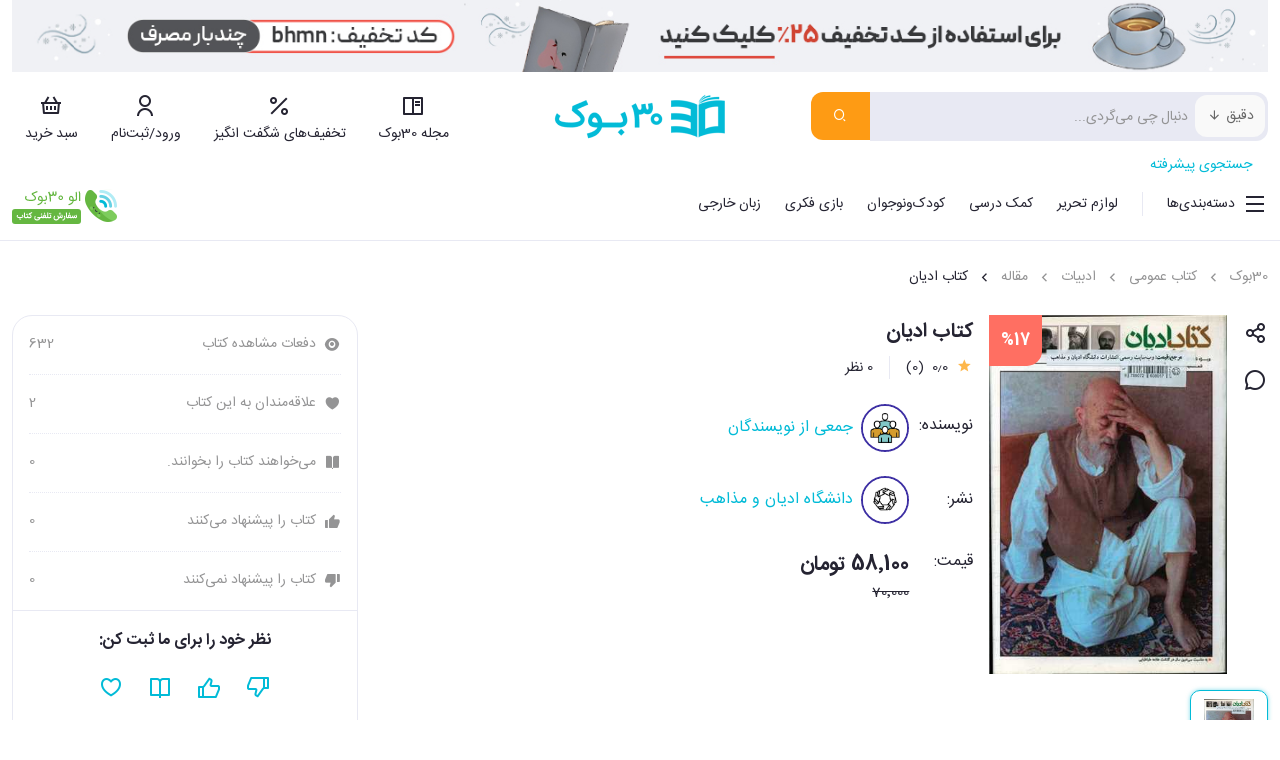

--- FILE ---
content_type: text/html; charset=utf-8
request_url: https://www.30book.com/book/138600/%DA%A9%D8%AA%D8%A7%D8%A8-%DA%A9%D8%AA%D8%A7%D8%A8-%D8%A7%D8%AF%DB%8C%D8%A7%D9%86-%D8%A7%D8%AB%D8%B1-%D8%AC%D9%85%D8%B9%DB%8C-%D8%A7%D8%B2-%D9%86%D9%88%DB%8C%D8%B3%D9%86%D8%AF%DA%AF%D8%A7%D9%86-%D9%86%D8%A7%D8%B4%D8%B1-%D8%AF%D8%A7%D9%86%D8%B4%DA%AF%D8%A7%D9%87-%D8%A7%D8%AF%DB%8C%D8%A7%D9%86-%D9%88-%D9%85%D8%B0%D8%A7%D9%87%D8%A8
body_size: 114983
content:
<!DOCTYPE html>
<html lang="fa" dir="rtl"><head><meta charset="utf-8">
    <meta name="viewport" content="width=device-width, initial-scale=1.0, maximum-scale=1">
    <base href="/"><meta name="robots" content="INDEX,FOLLOW,max-snippet:-1,max-image-preview:standard,max-video-preview:-1"><meta name="format-detection" content="telephone=no">
    <link rel="preload" href="/font/IRANSansWeb-FaNum.woff2" as="font" type="font/woff2" crossorigin>
    <link rel="preload" href="/font/IRANSansWeb-FaNum-Bold.woff2" as="font" type="font/woff2" crossorigin>
    <link rel="stylesheet" href="lib/bootstrap/css/bootstrap.rtl.min.213uovgdca.css" />
    <link rel="stylesheet" href="lib/ui-kit/css/uikit-rtl.tc2r51smg1.css" />
    <link rel="stylesheet" href="lib/swiper/css/swiper-bundle.min.ysit8la8ul.css" />
    <link rel="stylesheet" href="lib/remix-icon/css/remix-icon.13spm2jypt.css" />
    <link rel="stylesheet" href="css/font.kwe9mwv7ci.css" />
    <link rel="stylesheet" href="css/app.40uw0nw2f5.css" />
    <link rel="stylesheet" href="css/main-layout.1czhzw18fx.css" />
    <link rel="stylesheet" href="ThirtyBook.jb6c7b250o.styles.css" />
    <script type="importmap">{
  "imports": {
    "./_content/Radzen.Blazor/Radzen.Blazor.js": "./_content/Radzen.Blazor/Radzen.Blazor.dtys3jdja3.js",
    "./interactive.js": "./interactive.4oaf0wogi6.js",
    "./interactive.min.js": "./interactive.min.ir9synekap.js",
    "./js/download-file.js": "./js/download-file.6138u0d89j.js",
    "./js/main-layout.js": "./js/main-layout.2rms708d8o.js",
    "./lib/bootstrap/js/bootstrap.bundle.min.js": "./lib/bootstrap/js/bootstrap.bundle.min.zxvma3we2k.js",
    "./lib/swiper/js/swiper-bundle.js": "./lib/swiper/js/swiper-bundle.0nximpi071.js",
    "./lib/swiper/js/swiper-bundle.min.js": "./lib/swiper/js/swiper-bundle.min.z49v8nkot0.js",
    "./lib/ui-kit/js/ui-kit.min.js": "./lib/ui-kit/js/ui-kit.min.ts9yyp4fgy.js",
    "./najva-messaging-sw.js": "./najva-messaging-sw.yjaepa44un.js"
  },
  "integrity": {
    "./_content/Blazor.PersianDatePicker/datepicker.min.js": "sha256-K40H464XYE+y2yQcSI2VfqE5zTJpQRYmiZsmznte4uY=",
    "./_content/Radzen.Blazor/Radzen.Blazor.dtys3jdja3.js": "sha256-QT60B4Wdh8UNI2Jhr/xjAzFoOIwQ+/DyQF/jE5V8jX8=",
    "./_content/Radzen.Blazor/Radzen.Blazor.js": "sha256-QT60B4Wdh8UNI2Jhr/xjAzFoOIwQ+/DyQF/jE5V8jX8=",
    "./interactive.4oaf0wogi6.js": "sha256-xONmT6qbQ3YqKT7p2b8WLhBzYzXhr5L7E1e++hc41cM=",
    "./interactive.js": "sha256-xONmT6qbQ3YqKT7p2b8WLhBzYzXhr5L7E1e++hc41cM=",
    "./interactive.min.ir9synekap.js": "sha256-bh6OaqBIddY2Wok9OF1zi34w82TziCUSkM7euV/uxcw=",
    "./interactive.min.js": "sha256-bh6OaqBIddY2Wok9OF1zi34w82TziCUSkM7euV/uxcw=",
    "./js/download-file.6138u0d89j.js": "sha256-Wm8x2QwWMLJ9Q1ROOvg8cxL7bzGrvHHjr5xnxarOEkw=",
    "./js/download-file.js": "sha256-Wm8x2QwWMLJ9Q1ROOvg8cxL7bzGrvHHjr5xnxarOEkw=",
    "./js/main-layout.2rms708d8o.js": "sha256-0na+OYtxcOezPx9WgDxvofsSP8TbMkZRnGzGymSr120=",
    "./js/main-layout.js": "sha256-0na+OYtxcOezPx9WgDxvofsSP8TbMkZRnGzGymSr120=",
    "./lib/bootstrap/js/bootstrap.bundle.min.js": "sha256-yf4DM75JohWF7zfP3JEBbA9rj/aC8UoguQ+33WKFQQM=",
    "./lib/bootstrap/js/bootstrap.bundle.min.zxvma3we2k.js": "sha256-yf4DM75JohWF7zfP3JEBbA9rj/aC8UoguQ+33WKFQQM=",
    "./lib/swiper/js/swiper-bundle.0nximpi071.js": "sha256-NIua1Si7eEit5G7iwScmA3ac2WAjy2o5UrTIS5r+8io=",
    "./lib/swiper/js/swiper-bundle.js": "sha256-NIua1Si7eEit5G7iwScmA3ac2WAjy2o5UrTIS5r+8io=",
    "./lib/swiper/js/swiper-bundle.min.js": "sha256-/bsX1xF3N+rPw/Gud2WWh4SIIpsuf8FiaOJDeyIgWTU=",
    "./lib/swiper/js/swiper-bundle.min.z49v8nkot0.js": "sha256-/bsX1xF3N+rPw/Gud2WWh4SIIpsuf8FiaOJDeyIgWTU=",
    "./lib/ui-kit/js/ui-kit.min.js": "sha256-4zNcN4KkR/mpe//kDfUZ3bF/tpXl7UY1krSYT4WQDyk=",
    "./lib/ui-kit/js/ui-kit.min.ts9yyp4fgy.js": "sha256-4zNcN4KkR/mpe//kDfUZ3bF/tpXl7UY1krSYT4WQDyk=",
    "./najva-messaging-sw.js": "sha256-7o0kVk1b0K8RtqraO/UnJXajbf+jlt5gFRMYCXkPUZw=",
    "./najva-messaging-sw.yjaepa44un.js": "sha256-7o0kVk1b0K8RtqraO/UnJXajbf+jlt5gFRMYCXkPUZw="
  }
}</script>
    <link rel="icon" type="image/png" href="favicon.png">
    <link rel="canonical" href="https://www.30book.com/book/138600/%DA%A9%D8%AA%D8%A7%D8%A8-%DA%A9%D8%AA%D8%A7%D8%A8-%D8%A7%D8%AF%DB%8C%D8%A7%D9%86-%D8%A7%D8%AB%D8%B1-%D8%AC%D9%85%D8%B9%DB%8C-%D8%A7%D8%B2-%D9%86%D9%88%DB%8C%D8%B3%D9%86%D8%AF%DA%AF%D8%A7%D9%86-%D9%86%D8%A7%D8%B4%D8%B1-%D8%AF%D8%A7%D9%86%D8%B4%DA%AF%D8%A7%D9%87-%D8%A7%D8%AF%DB%8C%D8%A7%D9%86-%D9%88-%D9%85%D8%B0%D8%A7%D9%87%D8%A8" />
    <title>&#x6A9;&#x62A;&#x627;&#x628; &#x6A9;&#x62A;&#x627;&#x628; &#x627;&#x62F;&#x6CC;&#x627;&#x646;|&#x627;&#x62B;&#x631; &#x62C;&#x645;&#x639;&#x6CC; &#x627;&#x632; &#x646;&#x648;&#x6CC;&#x633;&#x646;&#x62F;&#x6AF;&#x627;&#x646;|&#x62F;&#x627;&#x646;&#x634;&#x6AF;&#x627;&#x647; &#x627;&#x62F;&#x6CC;&#x627;&#x646; &#x648; &#x645;&#x630;&#x627;&#x647;&#x628;&#x2B;&#x62E;&#x631;&#x6CC;&#x62F; &#x648; &#x645;&#x639;&#x631;&#x641;&#x6CC;</title>

<meta name="description" content="&#x62E;&#x631;&#x6CC;&#x62F; &#x648; &#x645;&#x639;&#x631;&#x641;&#x6CC; &#x6A9;&#x62A;&#x627;&#x628; &#x6A9;&#x62A;&#x627;&#x628; &#x627;&#x62F;&#x6CC;&#x627;&#x646; &#x646;&#x648;&#x634;&#x62A;&#x647; &#x62C;&#x645;&#x639;&#x6CC; &#x627;&#x632; &#x646;&#x648;&#x6CC;&#x633;&#x646;&#x62F;&#x6AF;&#x627;&#x646; &#x627;&#x632; &#x62F;&#x627;&#x646;&#x634;&#x6AF;&#x627;&#x647; &#x627;&#x62F;&#x6CC;&#x627;&#x646; &#x648; &#x645;&#x630;&#x627;&#x647;&#x628;&#x60C; &#x633;&#x641;&#x627;&#x631;&#x634; &#x627;&#x6CC;&#x646;&#x62A;&#x631;&#x646;&#x62A;&#x6CC; &#x62F;&#x631; &#x641;&#x631;&#x648;&#x634;&#x6AF;&#x627;&#x647; &#x627;&#x6CC;&#x646;&#x62A;&#x631;&#x646;&#x62A;&#x6CC; &#x6A9;&#x62A;&#x627;&#x628; &#x6F3;&#x6F0;&#x628;&#x648;&#x6A9; &#x62F;&#x631; &#x62F;&#x633;&#x62A;&#x647;&#x200C;&#x628;&#x646;&#x62F;&#x6CC; &#x645;&#x642;&#x627;&#x644;&#x647;" />
<meta property="og:title" content="&#x6A9;&#x62A;&#x627;&#x628; &#x6A9;&#x62A;&#x627;&#x628; &#x627;&#x62F;&#x6CC;&#x627;&#x646;|&#x627;&#x62B;&#x631; &#x62C;&#x645;&#x639;&#x6CC; &#x627;&#x632; &#x646;&#x648;&#x6CC;&#x633;&#x646;&#x62F;&#x6AF;&#x627;&#x646;|&#x62F;&#x627;&#x646;&#x634;&#x6AF;&#x627;&#x647; &#x627;&#x62F;&#x6CC;&#x627;&#x646; &#x648; &#x645;&#x630;&#x627;&#x647;&#x628;&#x2B;&#x62E;&#x631;&#x6CC;&#x62F; &#x648; &#x645;&#x639;&#x631;&#x641;&#x6CC;" />
<meta property="og:type" content="website">
<meta property="og:url" content="https://www.30book.com/book/138600/%DA%A9%D8%AA%D8%A7%D8%A8-%DA%A9%D8%AA%D8%A7%D8%A8-%D8%A7%D8%AF%DB%8C%D8%A7%D9%86-%D8%A7%D8%AB%D8%B1-%D8%AC%D9%85%D8%B9%DB%8C-%D8%A7%D8%B2-%D9%86%D9%88%DB%8C%D8%B3%D9%86%D8%AF%DA%AF%D8%A7%D9%86-%D9%86%D8%A7%D8%B4%D8%B1-%D8%AF%D8%A7%D9%86%D8%B4%DA%AF%D8%A7%D9%87-%D8%A7%D8%AF%DB%8C%D8%A7%D9%86-%D9%88-%D9%85%D8%B0%D8%A7%D9%87%D8%A8" />
<meta property="og:image" content="https://www.30book.comhttps://www.30book.com/Media/book/138600.jpg" />
<meta property="og:description" content="&#x62E;&#x631;&#x6CC;&#x62F; &#x648; &#x645;&#x639;&#x631;&#x641;&#x6CC; &#x6A9;&#x62A;&#x627;&#x628; &#x6A9;&#x62A;&#x627;&#x628; &#x627;&#x62F;&#x6CC;&#x627;&#x646; &#x646;&#x648;&#x634;&#x62A;&#x647; &#x62C;&#x645;&#x639;&#x6CC; &#x627;&#x632; &#x646;&#x648;&#x6CC;&#x633;&#x646;&#x62F;&#x6AF;&#x627;&#x646; &#x627;&#x632; &#x62F;&#x627;&#x646;&#x634;&#x6AF;&#x627;&#x647; &#x627;&#x62F;&#x6CC;&#x627;&#x646; &#x648; &#x645;&#x630;&#x627;&#x647;&#x628;&#x60C; &#x633;&#x641;&#x627;&#x631;&#x634; &#x627;&#x6CC;&#x646;&#x62A;&#x631;&#x646;&#x62A;&#x6CC; &#x62F;&#x631; &#x641;&#x631;&#x648;&#x634;&#x6AF;&#x627;&#x647; &#x627;&#x6CC;&#x646;&#x62A;&#x631;&#x646;&#x62A;&#x6CC; &#x6A9;&#x62A;&#x627;&#x628; &#x6F3;&#x6F0;&#x628;&#x648;&#x6A9; &#x62F;&#x631; &#x62F;&#x633;&#x62A;&#x647;&#x200C;&#x628;&#x646;&#x62F;&#x6CC; &#x645;&#x642;&#x627;&#x644;&#x647;" />
<meta property="og:site_name" content="30&#x628;&#x648;&#x6A9;" />

<meta name="twitter:card" content="summary_large_image">
<meta name="twitter:site" content="@30book_com">
<meta name="twitter:title" content="&#x6A9;&#x62A;&#x627;&#x628; &#x6A9;&#x62A;&#x627;&#x628; &#x627;&#x62F;&#x6CC;&#x627;&#x646;|&#x627;&#x62B;&#x631; &#x62C;&#x645;&#x639;&#x6CC; &#x627;&#x632; &#x646;&#x648;&#x6CC;&#x633;&#x646;&#x62F;&#x6AF;&#x627;&#x646;|&#x62F;&#x627;&#x646;&#x634;&#x6AF;&#x627;&#x647; &#x627;&#x62F;&#x6CC;&#x627;&#x646; &#x648; &#x645;&#x630;&#x627;&#x647;&#x628;&#x2B;&#x62E;&#x631;&#x6CC;&#x62F; &#x648; &#x645;&#x639;&#x631;&#x641;&#x6CC;" />
<meta name="twitter:description" content="&#x62E;&#x631;&#x6CC;&#x62F; &#x648; &#x645;&#x639;&#x631;&#x641;&#x6CC; &#x6A9;&#x62A;&#x627;&#x628; &#x6A9;&#x62A;&#x627;&#x628; &#x627;&#x62F;&#x6CC;&#x627;&#x646; &#x646;&#x648;&#x634;&#x62A;&#x647; &#x62C;&#x645;&#x639;&#x6CC; &#x627;&#x632; &#x646;&#x648;&#x6CC;&#x633;&#x646;&#x62F;&#x6AF;&#x627;&#x646; &#x627;&#x632; &#x62F;&#x627;&#x646;&#x634;&#x6AF;&#x627;&#x647; &#x627;&#x62F;&#x6CC;&#x627;&#x646; &#x648; &#x645;&#x630;&#x627;&#x647;&#x628;&#x60C; &#x633;&#x641;&#x627;&#x631;&#x634; &#x627;&#x6CC;&#x646;&#x62A;&#x631;&#x646;&#x62A;&#x6CC; &#x62F;&#x631; &#x641;&#x631;&#x648;&#x634;&#x6AF;&#x627;&#x647; &#x627;&#x6CC;&#x646;&#x62A;&#x631;&#x646;&#x62A;&#x6CC; &#x6A9;&#x62A;&#x627;&#x628; &#x6F3;&#x6F0;&#x628;&#x648;&#x6A9; &#x62F;&#x631; &#x62F;&#x633;&#x62A;&#x647;&#x200C;&#x628;&#x646;&#x62F;&#x6CC; &#x645;&#x642;&#x627;&#x644;&#x647;" />
<meta name="twitter:image" content="https://www.30book.comhttps://www.30book.com/Media/book/138600.jpg" />
<meta name="twitter:url" content="https://www.30book.com/book/138600/%DA%A9%D8%AA%D8%A7%D8%A8-%DA%A9%D8%AA%D8%A7%D8%A8-%D8%A7%D8%AF%DB%8C%D8%A7%D9%86-%D8%A7%D8%AB%D8%B1-%D8%AC%D9%85%D8%B9%DB%8C-%D8%A7%D8%B2-%D9%86%D9%88%DB%8C%D8%B3%D9%86%D8%AF%DA%AF%D8%A7%D9%86-%D9%86%D8%A7%D8%B4%D8%B1-%D8%AF%D8%A7%D9%86%D8%B4%DA%AF%D8%A7%D9%87-%D8%A7%D8%AF%DB%8C%D8%A7%D9%86-%D9%88-%D9%85%D8%B0%D8%A7%D9%87%D8%A8" /><script type="application/ld&#x2B;json">
            {
            "@context": "https://schema.org",
            "@type": "Book",
            "url": "https://www.30book.com/book/138600/%DA%A9%D8%AA%D8%A7%D8%A8-%DA%A9%D8%AA%D8%A7%D8%A8-%D8%A7%D8%AF%DB%8C%D8%A7%D9%86-%D8%A7%D8%AB%D8%B1-%D8%AC%D9%85%D8%B9%DB%8C-%D8%A7%D8%B2-%D9%86%D9%88%DB%8C%D8%B3%D9%86%D8%AF%DA%AF%D8%A7%D9%86-%D9%86%D8%A7%D8%B4%D8%B1-%D8%AF%D8%A7%D9%86%D8%B4%DA%AF%D8%A7%D9%87-%D8%A7%D8%AF%DB%8C%D8%A7%D9%86-%D9%88-%D9%85%D8%B0%D8%A7%D9%87%D8%A8",
            "name": "‌\u06A9\u062A\u0627\u0628 \u0627\u062F\u06CC\u0627\u0646 ",
            "image": "https://www.30book.com/Media/Book/138600.jpg",
            "isbn" : "9786072908017",
            "numberOfPages" : "256",
            "author": {
            "@type": "Person",
            "name": "\u062C\u0645\u0639\u064A \u0627\u0632 \u0646\u0648\u064A\u0633\u0646\u062F\u06AF\u0627\u0646"
            },
            "publisher": {
            "@type": "Organization",
            "name": "\u062F\u0627\u0646\u0634\u06AF\u0627\u0647 \u0627\u062F\u064A\u0627\u0646 \u0648 \u0645\u0630\u0627\u0647\u0628"
            },
            "translator": {
            "@type": "Person",
            "name": ""
            },
            "offers": {
            "@type": "Offer",
            "url": "‌https://www.30book.com/book/138600/%DA%A9%D8%AA%D8%A7%D8%A8-%DA%A9%D8%AA%D8%A7%D8%A8-%D8%A7%D8%AF%DB%8C%D8%A7%D9%86-%D8%A7%D8%AB%D8%B1-%D8%AC%D9%85%D8%B9%DB%8C-%D8%A7%D8%B2-%D9%86%D9%88%DB%8C%D8%B3%D9%86%D8%AF%DA%AF%D8%A7%D9%86-%D9%86%D8%A7%D8%B4%D8%B1-%D8%AF%D8%A7%D9%86%D8%B4%DA%AF%D8%A7%D9%87-%D8%A7%D8%AF%DB%8C%D8%A7%D9%86-%D9%88-%D9%85%D8%B0%D8%A7%D9%87%D8%A8",
            "availability": "http://schema.org/InStock",
            "price": "581000",
            "priceCurrency": "IRR"
            }
            }
        </script><script type="application/ld&#x2B;json">
            {
            "@context": "http://www.schema.org",
            "@type": "Product",
            "name": "\u06A9\u062A\u0627\u0628 \u0627\u062F\u06CC\u0627\u0646 ",
            "image": "https://www.30book.com/Media/Book/138600.jpg",
            "description": "\u062E\u0631\u06CC\u062F \u0648 \u0645\u0639\u0631\u0641\u06CC \u06A9\u062A\u0627\u0628 \u06A9\u062A\u0627\u0628 \u0627\u062F\u06CC\u0627\u0646 \u0646\u0648\u0634\u062A\u0647 \u062C\u0645\u0639\u06CC \u0627\u0632 \u0646\u0648\u06CC\u0633\u0646\u062F\u06AF\u0627\u0646 \u0627\u0632 \u062F\u0627\u0646\u0634\u06AF\u0627\u0647 \u0627\u062F\u06CC\u0627\u0646 \u0648 \u0645\u0630\u0627\u0647\u0628\u060C \u0633\u0641\u0627\u0631\u0634 \u0627\u06CC\u0646\u062A\u0631\u0646\u062A\u06CC \u062F\u0631 \u0641\u0631\u0648\u0634\u06AF\u0627\u0647 \u0627\u06CC\u0646\u062A\u0631\u0646\u062A\u06CC \u06A9\u062A\u0627\u0628 \u06F3\u06F0\u0628\u0648\u06A9 \u062F\u0631 \u062F\u0633\u062A\u0647\u200C\u0628\u0646\u062F\u06CC \u0645\u0642\u0627\u0644\u0647",
            "brand": {
            "@type": "Brand",
            "name": "\u062F\u0627\u0646\u0634\u06AF\u0627\u0647 \u0627\u062F\u06CC\u0627\u0646 \u0648 \u0645\u0630\u0627\u0647\u0628",
            "url":"https://www.30book.com/publisher/bps-1-3544/\u062F\u0627\u0646\u0634\u06AF\u0627\u0647-\u0627\u062F\u06CC\u0627\u0646-\u0648-\u0645\u0630\u0627\u0647\u0628"
            },
            "aggregateRating": {
            "@type": "AggregateRating",
            "ratingValue": "5",
            "reviewCount": "1",
            "bestRating" : "5",
            "worstRating" : "1"},
            "offers":{
            "@type" : "offer",
            "url": "https://www.30book.com/book/138600/%DA%A9%D8%AA%D8%A7%D8%A8-%DA%A9%D8%AA%D8%A7%D8%A8-%D8%A7%D8%AF%DB%8C%D8%A7%D9%86-%D8%A7%D8%AB%D8%B1-%D8%AC%D9%85%D8%B9%DB%8C-%D8%A7%D8%B2-%D9%86%D9%88%DB%8C%D8%B3%D9%86%D8%AF%DA%AF%D8%A7%D9%86-%D9%86%D8%A7%D8%B4%D8%B1-%D8%AF%D8%A7%D9%86%D8%B4%DA%AF%D8%A7%D9%87-%D8%A7%D8%AF%DB%8C%D8%A7%D9%86-%D9%88-%D9%85%D8%B0%D8%A7%D9%87%D8%A8",
            "price" : "581000",
            "priceCurrency" : "IRR",
            "itemCondition" : "https://schema.org/NewCondition",
            "availability" : "http://schema.org/InStock",
            "seller" : {
            "@type" : "Organization",
            "name" : "\u06F3\u06F0\u0628\u0648\u06A9"
            }
            }
            }
        </script><script type="application/ld&#x2B;json">
                {
                    "@context": "https://schema.org/",
                    "@type": "BreadcrumbList",
                    "itemListElement": [{
                        "@type": "ListItem",
                        "position": 1,
                        "name": "30\u0628\u0648\u06A9",
                        "item": "https://www.30book.com"
                    },{
                        "@type": "ListItem",
                        "position": 2,
                        "name": "\u06A9\u062A\u0627\u0628 \u0639\u0645\u0648\u0645\u06CC",
                        "item": "https://www.30book.com/category/bts-1/\u06A9\u062A\u0627\u0628-\u0639\u0645\u0648\u0645\u06CC"
                    },{
                        "@type": "ListItem",
                        "position": 3,
                        "name": "\u0627\u062F\u0628\u06CC\u0627\u062A",
                        "item": "https://www.30book.com/category/bta-1-3/\u0627\u062F\u0628\u06CC\u0627\u062A/\u06A9\u062A\u0627\u0628-\u0639\u0645\u0648\u0645\u06CC"
                    },{
                        "@type": "ListItem",
                        "position": 4,
                        "name": "\u0645\u0642\u0627\u0644\u0647",
                        "item": "https://www.30book.com/category/btf-1-3-480/\u0645\u0642\u0627\u0644\u0647/\u0627\u062F\u0628\u06CC\u0627\u062A/\u06A9\u062A\u0627\u0628-\u0639\u0645\u0648\u0645\u06CC"
                    },{
                        "@type": "ListItem",
                        "position": 5,
                        "name": "\u06A9\u062A\u0627\u0628 \u0627\u062F\u06CC\u0627\u0646",
                        "item": "https://www.30book.com/book/138600/%DA%A9%D8%AA%D8%A7%D8%A8-%DA%A9%D8%AA%D8%A7%D8%A8-%D8%A7%D8%AF%DB%8C%D8%A7%D9%86-%D8%A7%D8%AB%D8%B1-%D8%AC%D9%85%D8%B9%DB%8C-%D8%A7%D8%B2-%D9%86%D9%88%DB%8C%D8%B3%D9%86%D8%AF%DA%AF%D8%A7%D9%86-%D9%86%D8%A7%D8%B4%D8%B1-%D8%AF%D8%A7%D9%86%D8%B4%DA%AF%D8%A7%D9%87-%D8%A7%D8%AF%DB%8C%D8%A7%D9%86-%D9%88-%D9%85%D8%B0%D8%A7%D9%87%D8%A8"
                    }]
                }
            </script><script>(function(w,d,s,l,i){w[l]=w[l]||[];w[l].push({'gtm.start':
            new Date().getTime(),event:'gtm.js'});var f=d.getElementsByTagName(s)[0],
            j=d.createElement(s),dl=l!='dataLayer'?'&l='+l:'';j.async=true;j.src=
            'https://www.googletagmanager.com/gtm.js?id='+i+dl;f.parentNode.insertBefore(j,f);
    })(window,document,'script','dataLayer','GTM-KPSGTV58');</script>

<script async src="https://www.googletagmanager.com/gtag/js?id=G-09TT9GYM81"></script>
<script>
    window.dataLayer = window.dataLayer || [];
    function gtag(){dataLayer.push(arguments);}
    gtag('js', new Date());
    gtag('config', 'G-09TT9GYM81');
</script>

<script>
    !function(t, e, n) {
                t.yektanetAnalyticsObject = n, t[n] = t[n] || function() { t[n].q.push(arguments) }, t[n].q = t[n].q || [];
                var a = new Date, r = a.getFullYear().toString() + "0" + a.getMonth() + "0" + a.getDate() + "0" + a.getHours(), c = e.getElementsByTagName("script")[0], s = e.createElement("script");
                s.id = "ua-script-90esDv9q";
                s.dataset.analyticsobject = n;
                s.async = 1;
                s.type = "text/javascript";
                s.src = "https://cdn.yektanet.com/rg_woebegone/scripts_v3/90esDv9q/rg.complete.js?v=" + r, c.parentNode.insertBefore(s, c)
            }(window, document, "yektanet");
</script>
<link rel="manifest" href="/manifest.json">


<script>var s=document.createElement("script");s.src="https://van.najva.com/static/js/main-script.js";s.defer=!0;s.id="najva-mini-script";s.setAttribute("data-najva-id","cdaabe40-48fb-416e-af14-1e67a72745cb");document.head.appendChild(s);</script>


<script src="https://cashback.takhfifan.com/794624/cashback.js" async></script>


<script type="text/javascript" src="https://s1.mediaad.org/serve/93407/retargeting.js" async></script></head>

<body><noscript><iframe src="https://www.googletagmanager.com/ns.html?id=GTM-KPSGTV58" height="0" width="0" style="display: none; visibility: hidden"></iframe></noscript>
    <main><header id="main-header"><!--bl:20--><div class="container-xxl d-none d-md-block"><div class="row"><div class="col-12" data-tracking-id="banner_10_1"><!--bl:27--><div class="cursor-hand" onclick="copyToClipboard(&#x27;bhmn&#x27;)"><img src="/Media/WSS10B/207.jpg" alt="&#x628;&#x647;&#x62A;&#x631;&#x6CC;&#x646; &#x632;&#x645;&#x627;&#x646; &#x628;&#x631;&#x627;&#x6CC; &#x62E;&#x631;&#x6CC;&#x62F; &#x6A9;&#x62A;&#x627;&#x628;" class="img-fluid  d-none d-md-block" fetchpriority="high" /><img src="/Media/WSS10B/207_m.jpg" alt="&#x628;&#x647;&#x62A;&#x631;&#x6CC;&#x646; &#x632;&#x645;&#x627;&#x646; &#x628;&#x631;&#x627;&#x6CC; &#x62E;&#x631;&#x6CC;&#x62F; &#x6A9;&#x62A;&#x627;&#x628;" class="img-fluid  d-md-none" fetchpriority="high" /></div><!--/bl:27--></div></div></div>
            <div class="container-fluid p-0 d-md-none"><div class="row m-0"><div class="col-12 p-0" data-tracking-id="banner_10_2"><!--bl:28--><div class="cursor-hand" onclick="copyToClipboard(&#x27;bhmn&#x27;)"><img src="/Media/WSS10B/207.jpg" alt="&#x628;&#x647;&#x62A;&#x631;&#x6CC;&#x646; &#x632;&#x645;&#x627;&#x646; &#x628;&#x631;&#x627;&#x6CC; &#x62E;&#x631;&#x6CC;&#x62F; &#x6A9;&#x62A;&#x627;&#x628;" class="img-fluid  d-none d-md-block" fetchpriority="high" /><img src="/Media/WSS10B/207_m.jpg" alt="&#x628;&#x647;&#x62A;&#x631;&#x6CC;&#x646; &#x632;&#x645;&#x627;&#x646; &#x628;&#x631;&#x627;&#x6CC; &#x62E;&#x631;&#x6CC;&#x62F; &#x6A9;&#x62A;&#x627;&#x628;" class="img-fluid  d-md-none" fetchpriority="high" /></div><!--/bl:28--></div></div></div><!--/bl:20-->
    <div class="main-header"><div class="container-xxl"><div class="row gx-xl-3 gx-xxl-4 align-items-center"><div class="col-xl-5 order-2 order-xl-0"><div class="main-search-container"><!--Blazor:{"type":"server","prerenderId":"21066d92f9444702a7d0fe21f6fa3478","key":{"locationHash":"90278FF3EE5492FE053E945AC165FADE539220C6A21131F8905A03FECF00BE0D:15","formattedComponentKey":""},"sequence":0,"descriptor":"CfDJ8FLEMVvbh81JqGgTMGStBTu9PIghQs\u002BBmgf22X4ULaYNE73qsqurndo0xqE6fDJt2m9PfT728X9Jw1MNF51M/cT6wKR0Usfp82zYrSze71pgC4wXJLxWPsG29nLQ0pNd/GMrvL981TmPiQOGSISgQz\u002BYg4KdtLq\u002B2XGaSN87Eo8tyXl3JRv2QJdADeBm57MROG8knjBNxLFMeFr2dbiZVAtso9XE7Kp7guGAtUSElwngYJcIHjc7DKQLZSyC3AU5xYtKbrsgAXGqYukgdaxtTzjiaYX46JWQVdr40xJKi6HMcRA/SLAxcGedqCNZ\u002Bjta0Y4rDhV1woqqH1og5/MTr5R0\u002BhjU4yRchR7c2kP/GrZeo6xZQhfFMcol3S94FUEc\u002BdtwvlJENll9qHFTJ9hO0CCP4Q33mt9UZqAejXM0TXnH1LnJxnJBKfQz7mda2YBou95DoJZQtCsWCN1BD2BhLn\u002B7CztkkgD/bji0BLCieeF9jmhj7XIPw7cMk8KLIhepohk4zOzMHEx1Q/qfinofrvqjRgwQJdbSUMOUivIVoP/y"}--><div class="row gx-3 align-items-center"><div class="col col-xl-auto"><div class="row gx-0 align-items-center main-search-input-container"><div class="col col-xl-auto"><div class="position-relative"><div class="dropdown main-search-type-container"><button class="main-search-type-btn" type="button" data-bs-toggle="dropdown" aria-expanded="false"><div class="row gx-1 justify-content-center align-items-center"><div class="col-auto">&#x62F;&#x642;&#x6CC;&#x642;</div>
                                <div class="col-auto"><i class="ri-arrow-down-line"></i></div></div></button>
                        <ul class="dropdown-menu main-search-type-menu"><li><button class="dropdown-item main-search-type-menu-item active">دقیق</button></li>
                            <li><button class="dropdown-item main-search-type-menu-item ">گسترده</button></li></ul></div>
                    <input id="main-search-input" class="main-search-input" placeholder="&#x62F;&#x646;&#x628;&#x627;&#x644; &#x686;&#x6CC; &#x645;&#x6CC;&#x200C;&#x6AF;&#x631;&#x62F;&#x6CC;..." value="" />
                    <div class="main-search-menu d-none"><div class="main-search-menu-item margin">
                            «» را در عناوین کالا جستجو کن.
                        </div>
                        <div class="main-search-menu-item margin">
                            «» را در نام نویسندگان و مترجمان جستجو کن.
                        </div>
                        <div class="main-search-menu-item margin">
                            «» را در نام ناشران جستجو کن.
                        </div>
                        <div class="main-search-menu-item">
                            «» را در نام موضوعات جستجو کن.
                        </div></div></div></div>
			<div class="col-auto"><button type="button" title="&#x62C;&#x633;&#x62A;&#x62C;&#x648;" class="main-search-btn"><i class="ri-search-2-line"></i></button></div></div></div>
	<div class="col-sm-3 col-lg-2 d-xl-none"><div class="row justify-content-end align-items-center align-items-sm-start pt-2 pt-sm-0"><div class="col d-sm-none" data-tracking-id="main_header_advanced_search"><a class="main-header-search-advance" href="/advance-search">
                    جستجوی پیشرفته
                </a></div>
            <div class="col-auto"><a href="/landing/alo30book" target="_blank"><img src="/svg/order_by_phone_logo_small.svg" alt="سفارش تلفنی" class="img-fluid"></a></div></div></div></div><!--Blazor:{"prerenderId":"21066d92f9444702a7d0fe21f6fa3478"}-->
                        <div class="row mt-2 d-none d-sm-flex d-xl-none"><div class="col-12"><a class="main-header-search-advance" href="/advance-search">
                                    جستجوی پیشرفته
                                </a></div></div></div></div>
                <div class="col-4 col-sm-4 col-md-4 d-xl-none"><button type="button" title="دسته بندی" class="main-header-link p-0" data-bs-toggle="offcanvas" data-bs-target="#main-category-list" aria-controls="main-category-list"><div class="row gx-0 align-items-center"><div class="col-auto"><i class="ri-menu-line"></i></div></div></button></div>
                <div class="col-4 col-md-4 col-xl-2 order-0 order-xl-1 text-center"><a href="/"><img src="/img/logo.png" alt="30&#x628;&#x648;&#x6A9;" class="img-fluid" /></a></div>
                <div class="col-4 col-md-4 col-xl-5 order-1 order-xl-2"><div class="row gx-3 gx-md-4 gx-xl-2 gx-xxl-4 justify-content-end"><div class="col-auto d-none d-md-block"><a class="main-header-link" href="https://mag.30book.com/" target="_blank"><div class="row gx-0 justify-content-center"><div class="col-auto"><i class="ri-book-read-line"></i></div>
                                    <div class="w-100"></div>
                                    <div class="col-auto d-none d-xl-block">
                                        مجله 30بوک
                                    </div></div></a></div>
                        <div class="col-auto d-none d-md-block"><a class="main-header-link" href="/special-offers"><div class="row gx-0 justify-content-center"><div class="col-auto"><i class="ri-percent-line"></i></div>
                                    <div class="w-100"></div>
                                    <div class="col-auto d-none d-xl-block">
                                        تخفیف‌های شگفت انگیز
                                    </div></div></a></div>
                        <div class="col-auto"><a class="main-header-link" href="/login" data-tracking-id="main_header_login_required"><div class="row gx-0 justify-content-center"><div class="col-auto"><i class="ri-user-line"></i></div>
                                            <div class="w-100"></div>
                                            <div class="col-auto d-none d-xl-block">
                                                ورود/ثبت‌نام
                                            </div></div></a></div>
                        <div class="col-auto" data-tracking-id="main_header_basket"><a class="main-header-link" href="/basket"><div class="row gx-0 justify-content-center"><div class="col-auto"><div class="position-relative"><div id="basket-quantity" class="main-basket-badge d-none">0</div>
    <i class="ri-shopping-basket-2-line"></i></div></div>
                                    <div class="w-100"></div>
                                    <div class="col-auto d-none d-xl-block">
                                        سبد خرید
                                    </div></div></a></div></div></div></div>

            <div class="row my-2 d-none d-xl-flex"><div class="col-12" data-tracking-id="main_header_advanced_search"><a class="main-header-search-advance" href="/advance-search">
                        جستجوی پیشرفته
                    </a></div></div>

            <div class="row align-items-center d-none d-xl-flex"><div class="col-auto" data-tracking-id="main_header_category"><button type="button" title="دسته بندی" class="main-header-link" data-bs-toggle="offcanvas" data-bs-target="#main-category-list" aria-controls="main-category-list"><div class="row gx-2 align-items-center"><div class="col-auto"><i class="ri-menu-line"></i></div>
                            <div class="col">
                                دسته‌بندی‌ها
                            </div></div></button></div>
                <div class="col-auto"><div class="main-header-ver-sep"></div></div>
                <div class="col-auto"><a class="main-header-link" href="/category/bts-35/&#x644;&#x648;&#x627;&#x632;&#x645;-&#x62A;&#x62D;&#x631;&#x6CC;&#x631;">
                        لوازم تحریر
                    </a></div>
                <div class="col-auto"><a class="main-header-link" href="/category/bts-2/&#x6A9;&#x62A;&#x627;&#x628;-&#x6A9;&#x645;&#x6A9;-&#x62F;&#x631;&#x633;&#x6CC;">
                        کمک درسی
                    </a></div>
                <div class="col-auto"><a class="main-header-link" href="/category/bts-4/&#x6A9;&#x62A;&#x627;&#x628;-&#x6A9;&#x648;&#x62F;&#x6A9;-&#x648;-&#x646;&#x648;&#x62C;&#x648;&#x627;&#x646;">
                        کودک‌ونوجوان
                    </a></div>
                <div class="col-auto"><a class="main-header-link" href="/category/btf-5-33-268/&#x628;&#x627;&#x632;&#x6CC;-&#x641;&#x6A9;&#x631;&#x6CC;-&#x622;&#x645;&#x648;&#x632;&#x634;&#x6CC;/&#x648;&#x633;&#x627;&#x6CC;&#x644;-&#x633;&#x631;&#x6AF;&#x631;&#x645;&#x6CC;/&#x641;&#x631;&#x647;&#x646;&#x6AF;&#x6CC;-&#x633;&#x631;&#x6AF;&#x631;&#x645;&#x6CC;">
                        بازی فکری
                    </a></div>
                <div class="col-auto"><a class="main-header-link" href="/category/bts-3/&#x6A9;&#x62A;&#x627;&#x628;-&#x632;&#x628;&#x627;&#x646;-&#x62E;&#x627;&#x631;&#x62C;&#x6CC;">
                        زبان خارجی
                    </a></div>
                <div class="col"><div class="row justify-content-end"><div class="col-auto"><a href="/landing/alo30book" target="_blank"><img src="/svg/order_by_phone_logo.svg" alt="سفارش تلفنی"></a></div></div></div></div>
            <!--Blazor:{"type":"server","prerenderId":"de7ee7831f1a4023bede039a02e695b9","key":{"locationHash":"DE238C2A15A4E0E2B3047A00869FAB5DAF342B270823C879387BA13FF6CED6C9:188","formattedComponentKey":""},"sequence":1,"descriptor":"CfDJ8FLEMVvbh81JqGgTMGStBTsAeRxHOOBqf3aWbFnet1qaJwLi2JzTG3HK/I4tPZ3UhlxzuKJLO7zXUh9RjhMEZ3wNJvix\u002BVqofMLjL2ZLyosHGRRQEKl6vTz5YrjgskhgG3uMqZjxP\u002B\u002BQzsZTTylh\u002BHBsiTtPjRTvaiwPDKa1\u002B/Oa\u002Bp2qJjnINuskldOYbkkxBFe7raMWzZ2uSxslTwFxaqKC41STrL7zt6TgKcF/gLzuyugBTvdfccORI\u002BzkyuFo7/O\u002B/TNr6vt\u002BLD/PV\u002Bxi03YjPb3MHcQRd9uIc4e9uXERjhfFVUfQf4i1r8\u002Bv/5cDXSK5CoISA7kgLEWZAHDXHMgN\u002Bimvq0js\u002BTF6fU1lRR3g7pZMIT5qw9ShX82SAxyeO\u002BenuWfvI1kXxyc/evi3yGQBkDL7INBCXFvlOLr6xUme5PhSAWzBpd1EIKCvFmA9\u002BQhJmw61qknUdVMgYJz9VbkI9E4wlu1yQZ5vC9Dy3Q1UuKwxArb7lsWRhcLeQ/lWp2qnSOMfgf5S9bqmvKTQov5kgpopa6KLOSss8T4tnzZae8IHWnz6qF7pDWCbXZpHrQ=="}--><div class="offcanvas offcanvas-start main-category-menu-container" tabindex="-1" id="main-category-list" aria-labelledby="main-category-list-label"><div class="row align-items-center"><div class="col"><div class="main-category-menu-header" id="main-category-list-label">منو</div></div>
        <div class="col-auto"><button type="button" class="main-category-menu-close" data-bs-dismiss="offcanvas" aria-label="Close"><i class="ri-close-line"></i></button></div></div>
    <div class="main-category-menu-sep mb-3"></div>
    <a class="main-category-menu-item-special" href="https://mag.30book.com/" target="_blank"><div class="row gx-3 align-items-center"><div class="col-auto"><i class="ri-book-read-line"></i></div>
            <div class="col-auto">
                مجله 30بوک
            </div></div></a>
    <a class="main-category-menu-item-special" href="/special-offers"><div class="row gx-3 align-items-center"><div class="col-auto"><i class="ri-percent-line"></i></div>
            <div class="col-auto">
                تخفیف‌های شگفت انگیز
            </div></div></a>
    <div class="main-category-menu-sep"></div>
    <div class="offcanvas-body p-0"><div class="main-category-menu-item-container " data-tracking-id="main_category_s_list_1"><div class="main-category-menu-item"><div class="row gx-1 align-items-center"><div class="col">&#x6A9;&#x62A;&#x627;&#x628; &#x639;&#x645;&#x648;&#x645;&#x6CC;</div>
                            <div class="col-auto"><i class="ri-arrow-drop-left-line"></i></div></div></div></div><div class="main-category-menu-item-back d-none"><div class="row gx-3 align-items-center"><div class="col-auto"><i class="ri-arrow-right-line"></i></div>
                                <div class="col-auto">&#x6A9;&#x62A;&#x627;&#x628; &#x639;&#x645;&#x648;&#x645;&#x6CC;</div></div></div><div class="main-category-menu-sep d-none"></div><div class="main-category-menu-item-container d-none"><div class="main-category-menu-item"><div class="row gx-1 align-items-center"><div class="col">
                                        همه &#x6A9;&#x62A;&#x627;&#x628; &#x639;&#x645;&#x648;&#x645;&#x6CC;</div></div></div></div><div class="main-category-menu-item-container d-none"><div class="main-category-menu-item"><div class="row gx-1 align-items-center"><div class="col">&#x627;&#x62F;&#x628;&#x6CC;&#x627;&#x62A;</div>
                                <div class="col-auto"><i class="ri-arrow-drop-left-line"></i></div></div></div></div><div class="main-category-menu-item-back d-none"><div class="row gx-3 align-items-center"><div class="col-auto"><i class="ri-arrow-right-line"></i></div>
                                    <div class="col-auto">&#x627;&#x62F;&#x628;&#x6CC;&#x627;&#x62A;</div></div></div><div class="main-category-menu-sep d-none"></div><div class="main-category-menu-item-container d-none"><div class="main-category-menu-item"><div class="row gx-1 align-items-center"><div class="col">
                                            همه &#x627;&#x62F;&#x628;&#x6CC;&#x627;&#x62A;</div></div></div></div><div class="main-category-menu-item-container d-none"><div class="main-category-menu-item"><div class="row gx-1 align-items-center"><div class="col">&#x622;&#x645;&#x648;&#x632;&#x634;&#x60C; &#x646;&#x642;&#x62F; &#x648; &#x646;&#x638;&#x631;&#x6CC;&#x647;</div></div></div></div><div class="main-category-menu-item-container d-none"><div class="main-category-menu-item"><div class="row gx-1 align-items-center"><div class="col">&#x62A;&#x627;&#x631;&#x6CC;&#x62E; &#x627;&#x62F;&#x628;&#x6CC;&#x627;&#x62A;</div></div></div></div><div class="main-category-menu-item-container d-none"><div class="main-category-menu-item"><div class="row gx-1 align-items-center"><div class="col">&#x62C;&#x633;&#x62A;&#x627;&#x631; &#x648; &#x646;&#x627;&#x62F;&#x627;&#x633;&#x62A;&#x627;&#x646;</div></div></div></div><div class="main-category-menu-item-container d-none"><div class="main-category-menu-item"><div class="row gx-1 align-items-center"><div class="col">&#x62C;&#x645;&#x644;&#x627;&#x62A; &#x642;&#x635;&#x627;&#x631;</div></div></div></div><div class="main-category-menu-item-container d-none"><div class="main-category-menu-item"><div class="row gx-1 align-items-center"><div class="col">&#x62F;&#x627;&#x633;&#x62A;&#x627;&#x646; &#x6A9;&#x648;&#x62A;&#x627;&#x647; &#x627;&#x6CC;&#x631;&#x627;&#x646;&#x6CC;</div></div></div></div><div class="main-category-menu-item-container d-none"><div class="main-category-menu-item"><div class="row gx-1 align-items-center"><div class="col">&#x62F;&#x627;&#x633;&#x62A;&#x627;&#x646; &#x6A9;&#x648;&#x62A;&#x627;&#x647; &#x62E;&#x627;&#x631;&#x62C;&#x6CC;</div></div></div></div><div class="main-category-menu-item-container d-none"><div class="main-category-menu-item"><div class="row gx-1 align-items-center"><div class="col">&#x631;&#x645;&#x627;&#x646; &#x627;&#x6CC;&#x631;&#x627;&#x646;&#x6CC;</div></div></div></div><div class="main-category-menu-item-container d-none"><div class="main-category-menu-item"><div class="row gx-1 align-items-center"><div class="col">&#x631;&#x645;&#x627;&#x646; &#x62E;&#x627;&#x631;&#x62C;&#x6CC;</div></div></div></div><div class="main-category-menu-item-container d-none"><div class="main-category-menu-item"><div class="row gx-1 align-items-center"><div class="col">&#x632;&#x628;&#x627;&#x646;&#x634;&#x646;&#x627;&#x633;&#x6CC;</div></div></div></div><div class="main-category-menu-item-container d-none"><div class="main-category-menu-item"><div class="row gx-1 align-items-center"><div class="col">&#x634;&#x639;&#x631; &#x62E;&#x627;&#x631;&#x62C;&#x6CC;</div></div></div></div><div class="main-category-menu-item-container d-none"><div class="main-category-menu-item"><div class="row gx-1 align-items-center"><div class="col">&#x634;&#x639;&#x631; &#x6A9;&#x644;&#x627;&#x633;&#x6CC;&#x6A9;</div></div></div></div><div class="main-category-menu-item-container d-none"><div class="main-category-menu-item"><div class="row gx-1 align-items-center"><div class="col">&#x634;&#x639;&#x631; &#x645;&#x630;&#x647;&#x628;&#x6CC;</div></div></div></div><div class="main-category-menu-item-container d-none"><div class="main-category-menu-item"><div class="row gx-1 align-items-center"><div class="col">&#x634;&#x639;&#x631; &#x646;&#x648;</div></div></div></div><div class="main-category-menu-item-container d-none"><div class="main-category-menu-item"><div class="row gx-1 align-items-center"><div class="col">&#x636;&#x631;&#x628; &#x627;&#x644;&#x645;&#x62B;&#x644;</div></div></div></div><div class="main-category-menu-item-container d-none"><div class="main-category-menu-item"><div class="row gx-1 align-items-center"><div class="col">&#x641;&#x627;&#x646;&#x62A;&#x632;&#x6CC;</div></div></div></div><div class="main-category-menu-item-container d-none"><div class="main-category-menu-item"><div class="row gx-1 align-items-center"><div class="col">&#x641;&#x631;&#x647;&#x646;&#x6AF;</div></div></div></div><div class="main-category-menu-item-container d-none"><div class="main-category-menu-item"><div class="row gx-1 align-items-center"><div class="col">&#x645;&#x62A;&#x648;&#x646; &#x6A9;&#x647;&#x646;</div></div></div></div><div class="main-category-menu-item-container d-none"><div class="main-category-menu-item"><div class="row gx-1 align-items-center"><div class="col">&#x645;&#x642;&#x627;&#x644;&#x647;</div></div></div></div><div class="main-category-menu-item-container d-none"><div class="main-category-menu-item"><div class="row gx-1 align-items-center"><div class="col">&#x646;&#x627;&#x645;&#x647; &#x646;&#x6AF;&#x627;&#x631;&#x6CC;</div></div></div></div><div class="main-category-menu-item-container d-none"><div class="main-category-menu-item"><div class="row gx-1 align-items-center"><div class="col">&#x646;&#x62B;&#x631; &#x641;&#x627;&#x631;&#x633;&#x6CC;</div></div></div></div><div class="main-category-menu-item-container d-none"><div class="main-category-menu-item"><div class="row gx-1 align-items-center"><div class="col">&#x627;&#x642;&#x62A;&#x635;&#x627;&#x62F;&#x6CC;</div>
                                <div class="col-auto"><i class="ri-arrow-drop-left-line"></i></div></div></div></div><div class="main-category-menu-item-back d-none"><div class="row gx-3 align-items-center"><div class="col-auto"><i class="ri-arrow-right-line"></i></div>
                                    <div class="col-auto">&#x627;&#x642;&#x62A;&#x635;&#x627;&#x62F;&#x6CC;</div></div></div><div class="main-category-menu-sep d-none"></div><div class="main-category-menu-item-container d-none"><div class="main-category-menu-item"><div class="row gx-1 align-items-center"><div class="col">
                                            همه &#x627;&#x642;&#x62A;&#x635;&#x627;&#x62F;&#x6CC;</div></div></div></div><div class="main-category-menu-item-container d-none"><div class="main-category-menu-item"><div class="row gx-1 align-items-center"><div class="col">&#x628;&#x648;&#x631;&#x633;</div></div></div></div><div class="main-category-menu-item-container d-none"><div class="main-category-menu-item"><div class="row gx-1 align-items-center"><div class="col">&#x639;&#x645;&#x648;&#x645;&#x6CC;</div></div></div></div><div class="main-category-menu-item-container d-none"><div class="main-category-menu-item"><div class="row gx-1 align-items-center"><div class="col">&#x645;&#x631;&#x62C;&#x639;</div></div></div></div><div class="main-category-menu-item-container d-none"><div class="main-category-menu-item"><div class="row gx-1 align-items-center"><div class="col">&#x646;&#x638;&#x631;&#x6CC;&#x647; &#x648; &#x646;&#x642;&#x62F;</div></div></div></div><div class="main-category-menu-item-container d-none"><div class="main-category-menu-item"><div class="row gx-1 align-items-center"><div class="col">&#x67E;&#x632;&#x634;&#x6A9;&#x6CC; &#x648; &#x631;&#x648;&#x627;&#x646;&#x200C;&#x62F;&#x631;&#x645;&#x627;&#x646;&#x6CC;</div>
                                <div class="col-auto"><i class="ri-arrow-drop-left-line"></i></div></div></div></div><div class="main-category-menu-item-back d-none"><div class="row gx-3 align-items-center"><div class="col-auto"><i class="ri-arrow-right-line"></i></div>
                                    <div class="col-auto">&#x67E;&#x632;&#x634;&#x6A9;&#x6CC; &#x648; &#x631;&#x648;&#x627;&#x646;&#x200C;&#x62F;&#x631;&#x645;&#x627;&#x646;&#x6CC;</div></div></div><div class="main-category-menu-sep d-none"></div><div class="main-category-menu-item-container d-none"><div class="main-category-menu-item"><div class="row gx-1 align-items-center"><div class="col">
                                            همه &#x67E;&#x632;&#x634;&#x6A9;&#x6CC; &#x648; &#x631;&#x648;&#x627;&#x646;&#x200C;&#x62F;&#x631;&#x645;&#x627;&#x646;&#x6CC;</div></div></div></div><div class="main-category-menu-item-container d-none"><div class="main-category-menu-item"><div class="row gx-1 align-items-center"><div class="col">&#x62F;&#x627;&#x62E;&#x644;&#x6CC;</div></div></div></div><div class="main-category-menu-item-container d-none"><div class="main-category-menu-item"><div class="row gx-1 align-items-center"><div class="col">&#x62F;&#x646;&#x62F;&#x627;&#x646;&#x67E;&#x632;&#x634;&#x6A9;&#x6CC;</div></div></div></div><div class="main-category-menu-item-container d-none"><div class="main-category-menu-item"><div class="row gx-1 align-items-center"><div class="col">&#x631;&#x648;&#x627;&#x646;&#x6A9;&#x627;&#x648;&#x6CC; &#x648; &#x631;&#x648;&#x627;&#x646;&#x200C;&#x62F;&#x631;&#x645;&#x627;&#x646;&#x6AF;&#x631;&#x6CC;</div></div></div></div><div class="main-category-menu-item-container d-none"><div class="main-category-menu-item"><div class="row gx-1 align-items-center"><div class="col">&#x632;&#x646;&#x627;&#x646; &#x648; &#x632;&#x627;&#x6CC;&#x645;&#x627;&#x646;</div></div></div></div><div class="main-category-menu-item-container d-none"><div class="main-category-menu-item"><div class="row gx-1 align-items-center"><div class="col">&#x639;&#x645;&#x648;&#x645;&#x6CC;</div></div></div></div><div class="main-category-menu-item-container d-none"><div class="main-category-menu-item"><div class="row gx-1 align-items-center"><div class="col">&#x645;&#x627;&#x645;&#x627;&#x6CC;&#x6CC;</div></div></div></div><div class="main-category-menu-item-container d-none"><div class="main-category-menu-item"><div class="row gx-1 align-items-center"><div class="col">&#x62A;&#x627;&#x631;&#x6CC;&#x62E;</div>
                                <div class="col-auto"><i class="ri-arrow-drop-left-line"></i></div></div></div></div><div class="main-category-menu-item-back d-none"><div class="row gx-3 align-items-center"><div class="col-auto"><i class="ri-arrow-right-line"></i></div>
                                    <div class="col-auto">&#x62A;&#x627;&#x631;&#x6CC;&#x62E;</div></div></div><div class="main-category-menu-sep d-none"></div><div class="main-category-menu-item-container d-none"><div class="main-category-menu-item"><div class="row gx-1 align-items-center"><div class="col">
                                            همه &#x62A;&#x627;&#x631;&#x6CC;&#x62E;</div></div></div></div><div class="main-category-menu-item-container d-none"><div class="main-category-menu-item"><div class="row gx-1 align-items-center"><div class="col">&#x622;&#x633;&#x6CC;&#x627;</div></div></div></div><div class="main-category-menu-item-container d-none"><div class="main-category-menu-item"><div class="row gx-1 align-items-center"><div class="col">&#x622;&#x641;&#x631;&#x6CC;&#x642;&#x627;</div></div></div></div><div class="main-category-menu-item-container d-none"><div class="main-category-menu-item"><div class="row gx-1 align-items-center"><div class="col">&#x622;&#x645;&#x631;&#x6CC;&#x6A9;&#x627;</div></div></div></div><div class="main-category-menu-item-container d-none"><div class="main-category-menu-item"><div class="row gx-1 align-items-center"><div class="col">&#x627;&#x62F;&#x6CC;&#x627;&#x646; &#x648; &#x627;&#x642;&#x644;&#x6CC;&#x62A; &#x647;&#x627;</div></div></div></div><div class="main-category-menu-item-container d-none"><div class="main-category-menu-item"><div class="row gx-1 align-items-center"><div class="col">&#x627;&#x631;&#x648;&#x67E;&#x627;</div></div></div></div><div class="main-category-menu-item-container d-none"><div class="main-category-menu-item"><div class="row gx-1 align-items-center"><div class="col">&#x627;&#x633;&#x637;&#x648;&#x631;&#x647;</div></div></div></div><div class="main-category-menu-item-container d-none"><div class="main-category-menu-item"><div class="row gx-1 align-items-center"><div class="col">&#x627;&#x633;&#x644;&#x627;&#x645;</div></div></div></div><div class="main-category-menu-item-container d-none"><div class="main-category-menu-item"><div class="row gx-1 align-items-center"><div class="col">&#x627;&#x6CC;&#x631;&#x627;&#x646;</div></div></div></div><div class="main-category-menu-item-container d-none"><div class="main-category-menu-item"><div class="row gx-1 align-items-center"><div class="col">&#x62A;&#x627;&#x631;&#x6CC;&#x62E; &#x62C;&#x647;&#x627;&#x646;</div></div></div></div><div class="main-category-menu-item-container d-none"><div class="main-category-menu-item"><div class="row gx-1 align-items-center"><div class="col">&#x62A;&#x627;&#x631;&#x6CC;&#x62E; &#x639;&#x644;&#x645;</div></div></div></div><div class="main-category-menu-item-container d-none"><div class="main-category-menu-item"><div class="row gx-1 align-items-center"><div class="col">&#x639;&#x645;&#x648;&#x645;&#x6CC;</div></div></div></div><div class="main-category-menu-item-container d-none"><div class="main-category-menu-item"><div class="row gx-1 align-items-center"><div class="col">&#x6A9;&#x62A;&#x627;&#x628; &#x645;&#x631;&#x62C;&#x639;</div></div></div></div><div class="main-category-menu-item-container d-none"><div class="main-category-menu-item"><div class="row gx-1 align-items-center"><div class="col">&#x646;&#x638;&#x631;&#x6CC;&#x647; &#x648; &#x646;&#x642;&#x62F;</div></div></div></div><div class="main-category-menu-item-container d-none"><div class="main-category-menu-item"><div class="row gx-1 align-items-center"><div class="col">&#x62D;&#x642;&#x648;&#x642;&#x6CC;</div>
                                <div class="col-auto"><i class="ri-arrow-drop-left-line"></i></div></div></div></div><div class="main-category-menu-item-back d-none"><div class="row gx-3 align-items-center"><div class="col-auto"><i class="ri-arrow-right-line"></i></div>
                                    <div class="col-auto">&#x62D;&#x642;&#x648;&#x642;&#x6CC;</div></div></div><div class="main-category-menu-sep d-none"></div><div class="main-category-menu-item-container d-none"><div class="main-category-menu-item"><div class="row gx-1 align-items-center"><div class="col">
                                            همه &#x62D;&#x642;&#x648;&#x642;&#x6CC;</div></div></div></div><div class="main-category-menu-item-container d-none"><div class="main-category-menu-item"><div class="row gx-1 align-items-center"><div class="col">&#x62C;&#x631;&#x645; &#x648; &#x62C;&#x632;&#x627;</div></div></div></div><div class="main-category-menu-item-container d-none"><div class="main-category-menu-item"><div class="row gx-1 align-items-center"><div class="col">&#x62D;&#x642;&#x648;&#x642; &#x628;&#x634;&#x631;</div></div></div></div><div class="main-category-menu-item-container d-none"><div class="main-category-menu-item"><div class="row gx-1 align-items-center"><div class="col">&#x62D;&#x642;&#x648;&#x642; &#x628;&#x6CC;&#x646; &#x627;&#x644;&#x645;&#x644;&#x644;</div></div></div></div><div class="main-category-menu-item-container d-none"><div class="main-category-menu-item"><div class="row gx-1 align-items-center"><div class="col">&#x62D;&#x642;&#x648;&#x642; &#x645;&#x62F;&#x646;&#x6CC;</div></div></div></div><div class="main-category-menu-item-container d-none"><div class="main-category-menu-item"><div class="row gx-1 align-items-center"><div class="col">&#x639;&#x645;&#x648;&#x645;&#x6CC;</div></div></div></div><div class="main-category-menu-item-container d-none"><div class="main-category-menu-item"><div class="row gx-1 align-items-center"><div class="col">&#x645;&#x646;&#x628;&#x639; &#x648; &#x645;&#x631;&#x62C;&#x639;</div></div></div></div><div class="main-category-menu-item-container d-none"><div class="main-category-menu-item"><div class="row gx-1 align-items-center"><div class="col">&#x631;&#x633;&#x627;&#x646;&#x647;</div>
                                <div class="col-auto"><i class="ri-arrow-drop-left-line"></i></div></div></div></div><div class="main-category-menu-item-back d-none"><div class="row gx-3 align-items-center"><div class="col-auto"><i class="ri-arrow-right-line"></i></div>
                                    <div class="col-auto">&#x631;&#x633;&#x627;&#x646;&#x647;</div></div></div><div class="main-category-menu-sep d-none"></div><div class="main-category-menu-item-container d-none"><div class="main-category-menu-item"><div class="row gx-1 align-items-center"><div class="col">
                                            همه &#x631;&#x633;&#x627;&#x646;&#x647;</div></div></div></div><div class="main-category-menu-item-container d-none"><div class="main-category-menu-item"><div class="row gx-1 align-items-center"><div class="col">&#x633;&#x6CC;&#x646;&#x645;&#x627;</div></div></div></div><div class="main-category-menu-item-container d-none"><div class="main-category-menu-item"><div class="row gx-1 align-items-center"><div class="col">&#x635;&#x62F;&#x627; &#x648; &#x633;&#x6CC;&#x645;&#x627;</div></div></div></div><div class="main-category-menu-item-container d-none"><div class="main-category-menu-item"><div class="row gx-1 align-items-center"><div class="col">&#x641;&#x636;&#x627;&#x6CC; &#x645;&#x62C;&#x627;&#x632;&#x6CC;</div></div></div></div><div class="main-category-menu-item-container d-none"><div class="main-category-menu-item"><div class="row gx-1 align-items-center"><div class="col">&#x631;&#x648;&#x627;&#x646;&#x634;&#x646;&#x627;&#x633;&#x6CC;</div>
                                <div class="col-auto"><i class="ri-arrow-drop-left-line"></i></div></div></div></div><div class="main-category-menu-item-back d-none"><div class="row gx-3 align-items-center"><div class="col-auto"><i class="ri-arrow-right-line"></i></div>
                                    <div class="col-auto">&#x631;&#x648;&#x627;&#x646;&#x634;&#x646;&#x627;&#x633;&#x6CC;</div></div></div><div class="main-category-menu-sep d-none"></div><div class="main-category-menu-item-container d-none"><div class="main-category-menu-item"><div class="row gx-1 align-items-center"><div class="col">
                                            همه &#x631;&#x648;&#x627;&#x646;&#x634;&#x646;&#x627;&#x633;&#x6CC;</div></div></div></div><div class="main-category-menu-item-container d-none"><div class="main-category-menu-item"><div class="row gx-1 align-items-center"><div class="col">&#x627;&#x632;&#x62F;&#x648;&#x627;&#x62C; &#x648; &#x632;&#x646;&#x627;&#x634;&#x648;&#x6CC;&#x6CC;</div></div></div></div><div class="main-category-menu-item-container d-none"><div class="main-category-menu-item"><div class="row gx-1 align-items-center"><div class="col">&#x62E;&#x627;&#x646;&#x648;&#x627;&#x62F;&#x647; &#x648; &#x62A;&#x631;&#x628;&#x6CC;&#x62A; &#x641;&#x631;&#x632;&#x646;&#x62F;&#x627;&#x646;</div></div></div></div><div class="main-category-menu-item-container d-none"><div class="main-category-menu-item"><div class="row gx-1 align-items-center"><div class="col">&#x62E;&#x648;&#x62F;&#x634;&#x646;&#x627;&#x633;&#x6CC;&#x60C; &#x62E;&#x648;&#x62F;&#x633;&#x627;&#x632;&#x6CC;</div></div></div></div><div class="main-category-menu-item-container d-none"><div class="main-category-menu-item"><div class="row gx-1 align-items-center"><div class="col">&#x630;&#x647;&#x646; &#x648; &#x631;&#x648;&#x62D;</div></div></div></div><div class="main-category-menu-item-container d-none"><div class="main-category-menu-item"><div class="row gx-1 align-items-center"><div class="col">&#x631;&#x648;&#x627;&#x646;&#x6A9;&#x627;&#x648;&#x6CC; &#x648; &#x631;&#x648;&#x627;&#x646;&#x200C;&#x62F;&#x631;&#x645;&#x627;&#x646;&#x6AF;&#x631;&#x6CC;</div></div></div></div><div class="main-category-menu-item-container d-none"><div class="main-category-menu-item"><div class="row gx-1 align-items-center"><div class="col">&#x639;&#x645;&#x648;&#x645;&#x6CC;</div></div></div></div><div class="main-category-menu-item-container d-none"><div class="main-category-menu-item"><div class="row gx-1 align-items-center"><div class="col">&#x641;&#x631;&#x627;&#x637;&#x628;&#x6CC;&#x639;&#x6CC;</div></div></div></div><div class="main-category-menu-item-container d-none"><div class="main-category-menu-item"><div class="row gx-1 align-items-center"><div class="col">&#x645;&#x648;&#x641;&#x642;&#x6CC;&#x62A;</div></div></div></div><div class="main-category-menu-item-container d-none"><div class="main-category-menu-item"><div class="row gx-1 align-items-center"><div class="col">&#x645;&#x648;&#x641;&#x642;&#x6CC;&#x62A; &#x645;&#x627;&#x644;&#x6CC; &#x648; &#x627;&#x62C;&#x62A;&#x645;&#x627;&#x639;&#x6CC;</div></div></div></div><div class="main-category-menu-item-container d-none"><div class="main-category-menu-item"><div class="row gx-1 align-items-center"><div class="col">&#x632;&#x646;&#x62F;&#x6AF;&#x6CC; &#x646;&#x627;&#x645;&#x647; &#x648; &#x62E;&#x627;&#x637;&#x631;&#x647;</div>
                                <div class="col-auto"><i class="ri-arrow-drop-left-line"></i></div></div></div></div><div class="main-category-menu-item-back d-none"><div class="row gx-3 align-items-center"><div class="col-auto"><i class="ri-arrow-right-line"></i></div>
                                    <div class="col-auto">&#x632;&#x646;&#x62F;&#x6AF;&#x6CC; &#x646;&#x627;&#x645;&#x647; &#x648; &#x62E;&#x627;&#x637;&#x631;&#x647;</div></div></div><div class="main-category-menu-sep d-none"></div><div class="main-category-menu-item-container d-none"><div class="main-category-menu-item"><div class="row gx-1 align-items-center"><div class="col">
                                            همه &#x632;&#x646;&#x62F;&#x6AF;&#x6CC; &#x646;&#x627;&#x645;&#x647; &#x648; &#x62E;&#x627;&#x637;&#x631;&#x647;</div></div></div></div><div class="main-category-menu-item-container d-none"><div class="main-category-menu-item"><div class="row gx-1 align-items-center"><div class="col">&#x632;&#x646;&#x62F;&#x6AF;&#x6CC; &#x646;&#x627;&#x645;&#x647; &#x60C; &#x633;&#x631;&#x6AF;&#x630;&#x634;&#x62A;&#x646;&#x627;&#x645;&#x647;</div></div></div></div><div class="main-category-menu-item-container d-none"><div class="main-category-menu-item"><div class="row gx-1 align-items-center"><div class="col">&#x633;&#x641;&#x631;&#x646;&#x627;&#x645;&#x647;</div></div></div></div><div class="main-category-menu-item-container d-none"><div class="main-category-menu-item"><div class="row gx-1 align-items-center"><div class="col">&#x633;&#x628;&#x6A9; &#x632;&#x646;&#x62F;&#x6AF;&#x6CC;</div>
                                <div class="col-auto"><i class="ri-arrow-drop-left-line"></i></div></div></div></div><div class="main-category-menu-item-back d-none"><div class="row gx-3 align-items-center"><div class="col-auto"><i class="ri-arrow-right-line"></i></div>
                                    <div class="col-auto">&#x633;&#x628;&#x6A9; &#x632;&#x646;&#x62F;&#x6AF;&#x6CC;</div></div></div><div class="main-category-menu-sep d-none"></div><div class="main-category-menu-item-container d-none"><div class="main-category-menu-item"><div class="row gx-1 align-items-center"><div class="col">
                                            همه &#x633;&#x628;&#x6A9; &#x632;&#x646;&#x62F;&#x6AF;&#x6CC;</div></div></div></div><div class="main-category-menu-item-container d-none"><div class="main-category-menu-item"><div class="row gx-1 align-items-center"><div class="col">&#x622;&#x62F;&#x627;&#x628; &#x627;&#x62C;&#x62A;&#x645;&#x627;&#x639;&#x6CC;</div></div></div></div><div class="main-category-menu-item-container d-none"><div class="main-category-menu-item"><div class="row gx-1 align-items-center"><div class="col">&#x622;&#x631;&#x627;&#x6CC;&#x634; &#x648; &#x632;&#x6CC;&#x628;&#x627;&#x6CC;&#x6CC;</div></div></div></div><div class="main-category-menu-item-container d-none"><div class="main-category-menu-item"><div class="row gx-1 align-items-center"><div class="col">&#x622;&#x634;&#x67E;&#x632;&#x6CC;&#x60C; &#x63A;&#x630;&#x627; &#x648; &#x646;&#x648;&#x634;&#x6CC;&#x62F;&#x646;&#x6CC;</div></div></div></div><div class="main-category-menu-item-container d-none"><div class="main-category-menu-item"><div class="row gx-1 align-items-center"><div class="col">&#x622;&#x645;&#x648;&#x632;&#x634;&#x6CC;</div></div></div></div><div class="main-category-menu-item-container d-none"><div class="main-category-menu-item"><div class="row gx-1 align-items-center"><div class="col">&#x628;&#x647;&#x62F;&#x627;&#x634;&#x62A; &#x648; &#x633;&#x644;&#x627;&#x645;&#x62A;</div></div></div></div><div class="main-category-menu-item-container d-none"><div class="main-category-menu-item"><div class="row gx-1 align-items-center"><div class="col">&#x62E;&#x627;&#x646;&#x647; &#x648; &#x628;&#x627;&#x63A;&#x686;&#x647;</div></div></div></div><div class="main-category-menu-item-container d-none"><div class="main-category-menu-item"><div class="row gx-1 align-items-center"><div class="col">&#x633;&#x631;&#x6AF;&#x631;&#x645;&#x6CC;</div></div></div></div><div class="main-category-menu-item-container d-none"><div class="main-category-menu-item"><div class="row gx-1 align-items-center"><div class="col">&#x633;&#x641;&#x631;</div></div></div></div><div class="main-category-menu-item-container d-none"><div class="main-category-menu-item"><div class="row gx-1 align-items-center"><div class="col">&#x641;&#x627;&#x644; &#x648; &#x62A;&#x639;&#x628;&#x6CC;&#x631; &#x62E;&#x648;&#x627;&#x628;</div></div></div></div><div class="main-category-menu-item-container d-none"><div class="main-category-menu-item"><div class="row gx-1 align-items-center"><div class="col">&#x645;&#x62F; &#x648; &#x67E;&#x648;&#x634;&#x627;&#x6A9;</div></div></div></div><div class="main-category-menu-item-container d-none"><div class="main-category-menu-item"><div class="row gx-1 align-items-center"><div class="col">&#x648;&#x635;&#x6CC;&#x62A;&#x646;&#x627;&#x645;&#x647;</div></div></div></div><div class="main-category-menu-item-container d-none"><div class="main-category-menu-item"><div class="row gx-1 align-items-center"><div class="col">&#x633;&#x6CC;&#x627;&#x633;&#x62A;</div>
                                <div class="col-auto"><i class="ri-arrow-drop-left-line"></i></div></div></div></div><div class="main-category-menu-item-back d-none"><div class="row gx-3 align-items-center"><div class="col-auto"><i class="ri-arrow-right-line"></i></div>
                                    <div class="col-auto">&#x633;&#x6CC;&#x627;&#x633;&#x62A;</div></div></div><div class="main-category-menu-sep d-none"></div><div class="main-category-menu-item-container d-none"><div class="main-category-menu-item"><div class="row gx-1 align-items-center"><div class="col">
                                            همه &#x633;&#x6CC;&#x627;&#x633;&#x62A;</div></div></div></div><div class="main-category-menu-item-container d-none"><div class="main-category-menu-item"><div class="row gx-1 align-items-center"><div class="col">&#x622;&#x632;&#x627;&#x62F;&#x6CC; &#x648; &#x627;&#x645;&#x646;&#x6CC;&#x62A; &#x633;&#x6CC;&#x627;&#x633;&#x6CC;</div></div></div></div><div class="main-category-menu-item-container d-none"><div class="main-category-menu-item"><div class="row gx-1 align-items-center"><div class="col">&#x627;&#x631;&#x62A;&#x628;&#x627;&#x637;&#x627;&#x62A; &#x633;&#x6CC;&#x627;&#x633;&#x6CC;</div></div></div></div><div class="main-category-menu-item-container d-none"><div class="main-category-menu-item"><div class="row gx-1 align-items-center"><div class="col">&#x627;&#x632;&#x627;&#x62F;&#x6CC; &#x648; &#x627;&#x645;&#x646;&#x6CC;&#x62A;</div></div></div></div><div class="main-category-menu-item-container d-none"><div class="main-category-menu-item"><div class="row gx-1 align-items-center"><div class="col">&#x62C;&#x646;&#x6AF;</div></div></div></div><div class="main-category-menu-item-container d-none"><div class="main-category-menu-item"><div class="row gx-1 align-items-center"><div class="col">&#x62C;&#x647;&#x627;&#x646;&#x6CC; &#x634;&#x62F;&#x646;</div></div></div></div><div class="main-category-menu-item-container d-none"><div class="main-category-menu-item"><div class="row gx-1 align-items-center"><div class="col">&#x62F;&#x648;&#x644;&#x62A;</div></div></div></div><div class="main-category-menu-item-container d-none"><div class="main-category-menu-item"><div class="row gx-1 align-items-center"><div class="col">&#x633;&#x6CC;&#x627;&#x633;&#x62A; &#x639;&#x645;&#x648;&#x645;&#x6CC;</div></div></div></div><div class="main-category-menu-item-container d-none"><div class="main-category-menu-item"><div class="row gx-1 align-items-center"><div class="col">&#x634;&#x647;&#x631; &#x648; &#x634;&#x647;&#x631;&#x648;&#x646;&#x62F;&#x6CC;</div></div></div></div><div class="main-category-menu-item-container d-none"><div class="main-category-menu-item"><div class="row gx-1 align-items-center"><div class="col">&#x639;&#x645;&#x648;&#x645;&#x6CC;</div></div></div></div><div class="main-category-menu-item-container d-none"><div class="main-category-menu-item"><div class="row gx-1 align-items-center"><div class="col">&#x645;&#x631;&#x62C;&#x639;</div></div></div></div><div class="main-category-menu-item-container d-none"><div class="main-category-menu-item"><div class="row gx-1 align-items-center"><div class="col">&#x645;&#x6A9;&#x627;&#x62A;&#x628; &#x633;&#x6CC;&#x627;&#x633;&#x6CC;</div></div></div></div><div class="main-category-menu-item-container d-none"><div class="main-category-menu-item"><div class="row gx-1 align-items-center"><div class="col">&#x646;&#x638;&#x631;&#x6CC;&#x647; &#x648; &#x646;&#x642;&#x62F;</div></div></div></div><div class="main-category-menu-item-container d-none"><div class="main-category-menu-item"><div class="row gx-1 align-items-center"><div class="col">&#x633;&#x6CC;&#x646;&#x645;&#x627; &#x648; &#x62A;&#x626;&#x627;&#x62A;&#x631;</div>
                                <div class="col-auto"><i class="ri-arrow-drop-left-line"></i></div></div></div></div><div class="main-category-menu-item-back d-none"><div class="row gx-3 align-items-center"><div class="col-auto"><i class="ri-arrow-right-line"></i></div>
                                    <div class="col-auto">&#x633;&#x6CC;&#x646;&#x645;&#x627; &#x648; &#x62A;&#x626;&#x627;&#x62A;&#x631;</div></div></div><div class="main-category-menu-sep d-none"></div><div class="main-category-menu-item-container d-none"><div class="main-category-menu-item"><div class="row gx-1 align-items-center"><div class="col">
                                            همه &#x633;&#x6CC;&#x646;&#x645;&#x627; &#x648; &#x62A;&#x626;&#x627;&#x62A;&#x631;</div></div></div></div><div class="main-category-menu-item-container d-none"><div class="main-category-menu-item"><div class="row gx-1 align-items-center"><div class="col">&#x622;&#x645;&#x648;&#x632;&#x634;&#x60C; &#x646;&#x642;&#x62F; &#x648; &#x646;&#x638;&#x631;&#x6CC;&#x647;</div></div></div></div><div class="main-category-menu-item-container d-none"><div class="main-category-menu-item"><div class="row gx-1 align-items-center"><div class="col">&#x646;&#x645;&#x627;&#x6CC;&#x634;&#x646;&#x627;&#x645;&#x647; &#x648; &#x641;&#x6CC;&#x644;&#x645;&#x646;&#x627;&#x645;&#x647;</div></div></div></div><div class="main-category-menu-item-container d-none"><div class="main-category-menu-item"><div class="row gx-1 align-items-center"><div class="col">&#x637;&#x646;&#x632;</div>
                                <div class="col-auto"><i class="ri-arrow-drop-left-line"></i></div></div></div></div><div class="main-category-menu-item-back d-none"><div class="row gx-3 align-items-center"><div class="col-auto"><i class="ri-arrow-right-line"></i></div>
                                    <div class="col-auto">&#x637;&#x646;&#x632;</div></div></div><div class="main-category-menu-sep d-none"></div><div class="main-category-menu-item-container d-none"><div class="main-category-menu-item"><div class="row gx-1 align-items-center"><div class="col">
                                            همه &#x637;&#x646;&#x632;</div></div></div></div><div class="main-category-menu-item-container d-none"><div class="main-category-menu-item"><div class="row gx-1 align-items-center"><div class="col">&#x62F;&#x627;&#x633;&#x62A;&#x627;&#x646; &#x637;&#x646;&#x632;</div></div></div></div><div class="main-category-menu-item-container d-none"><div class="main-category-menu-item"><div class="row gx-1 align-items-center"><div class="col">&#x634;&#x639;&#x631; &#x637;&#x646;&#x632;</div></div></div></div><div class="main-category-menu-item-container d-none"><div class="main-category-menu-item"><div class="row gx-1 align-items-center"><div class="col">&#x639;&#x644;&#x645;&#x6CC;</div>
                                <div class="col-auto"><i class="ri-arrow-drop-left-line"></i></div></div></div></div><div class="main-category-menu-item-back d-none"><div class="row gx-3 align-items-center"><div class="col-auto"><i class="ri-arrow-right-line"></i></div>
                                    <div class="col-auto">&#x639;&#x644;&#x645;&#x6CC;</div></div></div><div class="main-category-menu-sep d-none"></div><div class="main-category-menu-item-container d-none"><div class="main-category-menu-item"><div class="row gx-1 align-items-center"><div class="col">
                                            همه &#x639;&#x644;&#x645;&#x6CC;</div></div></div></div><div class="main-category-menu-item-container d-none"><div class="main-category-menu-item"><div class="row gx-1 align-items-center"><div class="col">&#x622;&#x645;&#x627;&#x631;</div></div></div></div><div class="main-category-menu-item-container d-none"><div class="main-category-menu-item"><div class="row gx-1 align-items-center"><div class="col">&#x627;&#x642;&#x644;&#x6CC;&#x645;&#x200C;&#x634;&#x646;&#x627;&#x633;&#x6CC;</div></div></div></div><div class="main-category-menu-item-container d-none"><div class="main-category-menu-item"><div class="row gx-1 align-items-center"><div class="col">&#x627;&#x642;&#x648;&#x627;&#x645; &#x648; &#x646;&#x698;&#x627;&#x62F;&#x647;&#x627;</div></div></div></div><div class="main-category-menu-item-container d-none"><div class="main-category-menu-item"><div class="row gx-1 align-items-center"><div class="col">&#x62C;&#x627;&#x646;&#x648;&#x631;&#x634;&#x646;&#x627;&#x633;&#x6CC;</div></div></div></div><div class="main-category-menu-item-container d-none"><div class="main-category-menu-item"><div class="row gx-1 align-items-center"><div class="col">&#x62C;&#x63A;&#x631;&#x627;&#x641;&#x6CC;&#x627; &#x648; &#x632;&#x645;&#x6CC;&#x646; &#x634;&#x646;&#x627;&#x633;&#x6CC;</div></div></div></div><div class="main-category-menu-item-container d-none"><div class="main-category-menu-item"><div class="row gx-1 align-items-center"><div class="col">&#x631;&#x6CC;&#x627;&#x636;&#x6CC;&#x627;&#x62A;</div></div></div></div><div class="main-category-menu-item-container d-none"><div class="main-category-menu-item"><div class="row gx-1 align-items-center"><div class="col">&#x632;&#x6CC;&#x633;&#x62A; &#x634;&#x646;&#x627;&#x633;&#x6CC;</div></div></div></div><div class="main-category-menu-item-container d-none"><div class="main-category-menu-item"><div class="row gx-1 align-items-center"><div class="col">&#x634;&#x6CC;&#x645;&#x6CC;</div></div></div></div><div class="main-category-menu-item-container d-none"><div class="main-category-menu-item"><div class="row gx-1 align-items-center"><div class="col">&#x639;&#x645;&#x648;&#x645;&#x6CC;</div></div></div></div><div class="main-category-menu-item-container d-none"><div class="main-category-menu-item"><div class="row gx-1 align-items-center"><div class="col">&#x641;&#x6CC;&#x632;&#x6CC;&#x6A9;</div></div></div></div><div class="main-category-menu-item-container d-none"><div class="main-category-menu-item"><div class="row gx-1 align-items-center"><div class="col">&#x6AF;&#x6CC;&#x627;&#x647; &#x634;&#x646;&#x627;&#x633;&#x6CC; &#x648; &#x6A9;&#x634;&#x627;&#x648;&#x631;&#x632;&#x6CC;</div></div></div></div><div class="main-category-menu-item-container d-none"><div class="main-category-menu-item"><div class="row gx-1 align-items-center"><div class="col">&#x645;&#x627;&#x644;&#x6CC; &#x648; &#x62D;&#x633;&#x627;&#x628;&#x62F;&#x627;&#x631;&#x6CC;</div></div></div></div><div class="main-category-menu-item-container d-none"><div class="main-category-menu-item"><div class="row gx-1 align-items-center"><div class="col">&#x645;&#x62D;&#x6CC;&#x637; &#x632;&#x6CC;&#x633;&#x62A;</div></div></div></div><div class="main-category-menu-item-container d-none"><div class="main-category-menu-item"><div class="row gx-1 align-items-center"><div class="col">&#x646;&#x62C;&#x648;&#x645;</div></div></div></div><div class="main-category-menu-item-container d-none"><div class="main-category-menu-item"><div class="row gx-1 align-items-center"><div class="col">&#x639;&#x644;&#x648;&#x645; &#x627;&#x62C;&#x62A;&#x645;&#x627;&#x639;&#x6CC;</div>
                                <div class="col-auto"><i class="ri-arrow-drop-left-line"></i></div></div></div></div><div class="main-category-menu-item-back d-none"><div class="row gx-3 align-items-center"><div class="col-auto"><i class="ri-arrow-right-line"></i></div>
                                    <div class="col-auto">&#x639;&#x644;&#x648;&#x645; &#x627;&#x62C;&#x62A;&#x645;&#x627;&#x639;&#x6CC;</div></div></div><div class="main-category-menu-sep d-none"></div><div class="main-category-menu-item-container d-none"><div class="main-category-menu-item"><div class="row gx-1 align-items-center"><div class="col">
                                            همه &#x639;&#x644;&#x648;&#x645; &#x627;&#x62C;&#x62A;&#x645;&#x627;&#x639;&#x6CC;</div></div></div></div><div class="main-category-menu-item-container d-none"><div class="main-category-menu-item"><div class="row gx-1 align-items-center"><div class="col">&#x622;&#x645;&#x627;&#x631; &#x648; &#x631;&#x648;&#x634; &#x62A;&#x62D;&#x642;&#x6CC;&#x642;</div></div></div></div><div class="main-category-menu-item-container d-none"><div class="main-category-menu-item"><div class="row gx-1 align-items-center"><div class="col">&#x627;&#x646;&#x633;&#x627;&#x646; &#x634;&#x646;&#x627;&#x633;&#x6CC;</div></div></div></div><div class="main-category-menu-item-container d-none"><div class="main-category-menu-item"><div class="row gx-1 align-items-center"><div class="col">&#x62A;&#x627;&#x631;&#x6CC;&#x62E; &#x639;&#x644;&#x648;&#x645; &#x627;&#x62C;&#x62A;&#x645;&#x627;&#x639;&#x6CC;</div></div></div></div><div class="main-category-menu-item-container d-none"><div class="main-category-menu-item"><div class="row gx-1 align-items-center"><div class="col">&#x62C;&#x627;&#x645;&#x639;&#x647; &#x634;&#x646;&#x627;&#x633;&#x6CC; &#x632;&#x646;&#x627;&#x646; &#x648; &#x641;&#x645;&#x6CC;&#x646;&#x6CC;&#x633;&#x645;</div></div></div></div><div class="main-category-menu-item-container d-none"><div class="main-category-menu-item"><div class="row gx-1 align-items-center"><div class="col">&#x62C;&#x627;&#x645;&#x639;&#x647; &#x634;&#x646;&#x627;&#x633;&#x6CC; &#x648; &#x622;&#x645;&#x648;&#x632;&#x634; &#x639;&#x627;&#x644;&#x6CC;</div></div></div></div><div class="main-category-menu-item-container d-none"><div class="main-category-menu-item"><div class="row gx-1 align-items-center"><div class="col">&#x62C;&#x627;&#x645;&#x639;&#x647; &#x634;&#x646;&#x627;&#x633;&#x6CC; &#x648; &#x645;&#x631;&#x62F;&#x645; &#x634;&#x646;&#x627;&#x633;&#x6CC;</div></div></div></div><div class="main-category-menu-item-container d-none"><div class="main-category-menu-item"><div class="row gx-1 align-items-center"><div class="col">&#x639;&#x644;&#x648;&#x645; &#x627;&#x631;&#x62A;&#x628;&#x627;&#x637;&#x627;&#x62A; &#x648; &#x62E;&#x628;&#x631;&#x646;&#x6AF;&#x627;&#x631;&#x6CC;</div></div></div></div><div class="main-category-menu-item-container d-none"><div class="main-category-menu-item"><div class="row gx-1 align-items-center"><div class="col">&#x641;&#x631;&#x647;&#x646;&#x6AF; &#x648; &#x627;&#x631;&#x62A;&#x628;&#x627;&#x637;&#x627;&#x62A; &#x641;&#x631;&#x647;&#x646;&#x6AF;&#x6CC;</div></div></div></div><div class="main-category-menu-item-container d-none"><div class="main-category-menu-item"><div class="row gx-1 align-items-center"><div class="col">&#x646;&#x642;&#x62F; &#x648; &#x646;&#x638;&#x631;&#x6CC;&#x647;</div></div></div></div><div class="main-category-menu-item-container d-none"><div class="main-category-menu-item"><div class="row gx-1 align-items-center"><div class="col">&#x641;&#x631;&#x647;&#x646;&#x6AF;&#x60C; &#x645;&#x631;&#x62C;&#x639; &#x648; &#x62F;&#x627;&#x6CC;&#x631;&#x629; &#x627;&#x644;&#x645;&#x639;&#x627;&#x631;&#x641;</div>
                                <div class="col-auto"><i class="ri-arrow-drop-left-line"></i></div></div></div></div><div class="main-category-menu-item-back d-none"><div class="row gx-3 align-items-center"><div class="col-auto"><i class="ri-arrow-right-line"></i></div>
                                    <div class="col-auto">&#x641;&#x631;&#x647;&#x646;&#x6AF;&#x60C; &#x645;&#x631;&#x62C;&#x639; &#x648; &#x62F;&#x627;&#x6CC;&#x631;&#x629; &#x627;&#x644;&#x645;&#x639;&#x627;&#x631;&#x641;</div></div></div><div class="main-category-menu-sep d-none"></div><div class="main-category-menu-item-container d-none"><div class="main-category-menu-item"><div class="row gx-1 align-items-center"><div class="col">
                                            همه &#x641;&#x631;&#x647;&#x646;&#x6AF;&#x60C; &#x645;&#x631;&#x62C;&#x639; &#x648; &#x62F;&#x627;&#x6CC;&#x631;&#x629; &#x627;&#x644;&#x645;&#x639;&#x627;&#x631;&#x641;</div></div></div></div><div class="main-category-menu-item-container d-none"><div class="main-category-menu-item"><div class="row gx-1 align-items-center"><div class="col">&#x641;&#x631;&#x647;&#x646;&#x6AF; &#x639;&#x627;&#x645;&#x647;</div></div></div></div><div class="main-category-menu-item-container d-none"><div class="main-category-menu-item"><div class="row gx-1 align-items-center"><div class="col">&#x641;&#x631;&#x647;&#x646;&#x6AF; &#x648; &#x645;&#x631;&#x62C;&#x639;</div></div></div></div><div class="main-category-menu-item-container d-none"><div class="main-category-menu-item"><div class="row gx-1 align-items-center"><div class="col">&#x641;&#x644;&#x633;&#x641;&#x647;</div>
                                <div class="col-auto"><i class="ri-arrow-drop-left-line"></i></div></div></div></div><div class="main-category-menu-item-back d-none"><div class="row gx-3 align-items-center"><div class="col-auto"><i class="ri-arrow-right-line"></i></div>
                                    <div class="col-auto">&#x641;&#x644;&#x633;&#x641;&#x647;</div></div></div><div class="main-category-menu-sep d-none"></div><div class="main-category-menu-item-container d-none"><div class="main-category-menu-item"><div class="row gx-1 align-items-center"><div class="col">
                                            همه &#x641;&#x644;&#x633;&#x641;&#x647;</div></div></div></div><div class="main-category-menu-item-container d-none"><div class="main-category-menu-item"><div class="row gx-1 align-items-center"><div class="col">&#x627;&#x633;&#x644;&#x627;&#x645; &#x648; &#x639;&#x631;&#x641;&#x627;&#x646;</div></div></div></div><div class="main-category-menu-item-container d-none"><div class="main-category-menu-item"><div class="row gx-1 align-items-center"><div class="col">&#x62A;&#x627;&#x631;&#x6CC;&#x62E; &#x641;&#x644;&#x633;&#x641;&#x647;</div></div></div></div><div class="main-category-menu-item-container d-none"><div class="main-category-menu-item"><div class="row gx-1 align-items-center"><div class="col">&#x62A;&#x635;&#x648;&#x641;</div></div></div></div><div class="main-category-menu-item-container d-none"><div class="main-category-menu-item"><div class="row gx-1 align-items-center"><div class="col">&#x634;&#x631;&#x642;</div></div></div></div><div class="main-category-menu-item-container d-none"><div class="main-category-menu-item"><div class="row gx-1 align-items-center"><div class="col">&#x639;&#x631;&#x641;&#x627;&#x646;</div></div></div></div><div class="main-category-menu-item-container d-none"><div class="main-category-menu-item"><div class="row gx-1 align-items-center"><div class="col">&#x639;&#x645;&#x648;&#x645;&#x6CC;</div></div></div></div><div class="main-category-menu-item-container d-none"><div class="main-category-menu-item"><div class="row gx-1 align-items-center"><div class="col">&#x63A;&#x631;&#x628;</div></div></div></div><div class="main-category-menu-item-container d-none"><div class="main-category-menu-item"><div class="row gx-1 align-items-center"><div class="col">&#x645;&#x62A;&#x627;&#x641;&#x6CC;&#x632;&#x6CC;&#x6A9;</div></div></div></div><div class="main-category-menu-item-container d-none"><div class="main-category-menu-item"><div class="row gx-1 align-items-center"><div class="col">&#x645;&#x631;&#x62C;&#x639;</div></div></div></div><div class="main-category-menu-item-container d-none"><div class="main-category-menu-item"><div class="row gx-1 align-items-center"><div class="col">&#x646;&#x642;&#x62F; &#x648; &#x646;&#x638;&#x631;&#x6CC;&#x647;</div></div></div></div><div class="main-category-menu-item-container d-none"><div class="main-category-menu-item"><div class="row gx-1 align-items-center"><div class="col">&#x6A9;&#x627;&#x645;&#x67E;&#x6CC;&#x648;&#x62A;&#x631; &#x648; &#x62A;&#x6A9;&#x646;&#x648;&#x644;&#x648;&#x698;&#x6CC;</div>
                                <div class="col-auto"><i class="ri-arrow-drop-left-line"></i></div></div></div></div><div class="main-category-menu-item-back d-none"><div class="row gx-3 align-items-center"><div class="col-auto"><i class="ri-arrow-right-line"></i></div>
                                    <div class="col-auto">&#x6A9;&#x627;&#x645;&#x67E;&#x6CC;&#x648;&#x62A;&#x631; &#x648; &#x62A;&#x6A9;&#x646;&#x648;&#x644;&#x648;&#x698;&#x6CC;</div></div></div><div class="main-category-menu-sep d-none"></div><div class="main-category-menu-item-container d-none"><div class="main-category-menu-item"><div class="row gx-1 align-items-center"><div class="col">
                                            همه &#x6A9;&#x627;&#x645;&#x67E;&#x6CC;&#x648;&#x62A;&#x631; &#x648; &#x62A;&#x6A9;&#x646;&#x648;&#x644;&#x648;&#x698;&#x6CC;</div></div></div></div><div class="main-category-menu-item-container d-none"><div class="main-category-menu-item"><div class="row gx-1 align-items-center"><div class="col">&#x622;&#x645;&#x648;&#x632;&#x634;&#x60C; &#x646;&#x642;&#x62F; &#x648; &#x646;&#x638;&#x631;&#x6CC;&#x647;</div></div></div></div><div class="main-category-menu-item-container d-none"><div class="main-category-menu-item"><div class="row gx-1 align-items-center"><div class="col">&#x622;&#x645;&#x648;&#x632;&#x634;&#x6CC;</div></div></div></div><div class="main-category-menu-item-container d-none"><div class="main-category-menu-item"><div class="row gx-1 align-items-center"><div class="col">&#x627;&#x637;&#x644;&#x627;&#x639;&#x627;&#x62A;&#x60C;&#x62F;&#x627;&#x62F;&#x647; &#x6A9;&#x627;&#x648;&#x6CC; &#x648;&#x62F;&#x627;&#x62F;&#x647; &#x67E;&#x631;&#x62F;&#x627;&#x632;&#x6CC;</div></div></div></div><div class="main-category-menu-item-container d-none"><div class="main-category-menu-item"><div class="row gx-1 align-items-center"><div class="col">&#x627;&#x645;&#x646;&#x6CC;&#x62A;</div></div></div></div><div class="main-category-menu-item-container d-none"><div class="main-category-menu-item"><div class="row gx-1 align-items-center"><div class="col">&#x627;&#x6CC;&#x646;&#x62A;&#x631;&#x646;&#x62A; &#x648; &#x634;&#x628;&#x6A9;&#x647;</div></div></div></div><div class="main-category-menu-item-container d-none"><div class="main-category-menu-item"><div class="row gx-1 align-items-center"><div class="col">&#x628;&#x631;&#x646;&#x627;&#x645;&#x647; &#x646;&#x648;&#x6CC;&#x633;&#x6CC;</div></div></div></div><div class="main-category-menu-item-container d-none"><div class="main-category-menu-item"><div class="row gx-1 align-items-center"><div class="col">&#x639;&#x645;&#x648;&#x645;&#x6CC;</div></div></div></div><div class="main-category-menu-item-container d-none"><div class="main-category-menu-item"><div class="row gx-1 align-items-center"><div class="col">&#x6A9;&#x627;&#x645;&#x67E;&#x6CC;&#x648;&#x62A;&#x631;</div></div></div></div><div class="main-category-menu-item-container d-none"><div class="main-category-menu-item"><div class="row gx-1 align-items-center"><div class="col">&#x6A9;&#x633;&#x628; &#x648; &#x6A9;&#x627;&#x631; &#x648; &#x62A;&#x62C;&#x627;&#x631;&#x62A;</div>
                                <div class="col-auto"><i class="ri-arrow-drop-left-line"></i></div></div></div></div><div class="main-category-menu-item-back d-none"><div class="row gx-3 align-items-center"><div class="col-auto"><i class="ri-arrow-right-line"></i></div>
                                    <div class="col-auto">&#x6A9;&#x633;&#x628; &#x648; &#x6A9;&#x627;&#x631; &#x648; &#x62A;&#x62C;&#x627;&#x631;&#x62A;</div></div></div><div class="main-category-menu-sep d-none"></div><div class="main-category-menu-item-container d-none"><div class="main-category-menu-item"><div class="row gx-1 align-items-center"><div class="col">
                                            همه &#x6A9;&#x633;&#x628; &#x648; &#x6A9;&#x627;&#x631; &#x648; &#x62A;&#x62C;&#x627;&#x631;&#x62A;</div></div></div></div><div class="main-category-menu-item-container d-none"><div class="main-category-menu-item"><div class="row gx-1 align-items-center"><div class="col">&#x627;&#x633;&#x62A;&#x62E;&#x62F;&#x627;&#x645;</div></div></div></div><div class="main-category-menu-item-container d-none"><div class="main-category-menu-item"><div class="row gx-1 align-items-center"><div class="col">&#x628;&#x627;&#x632;&#x627;&#x631;&#x6CC;&#x627;&#x628;&#x6CC; &#x648; &#x641;&#x631;&#x648;&#x634;</div></div></div></div><div class="main-category-menu-item-container d-none"><div class="main-category-menu-item"><div class="row gx-1 align-items-center"><div class="col">&#x62A;&#x648;&#x644;&#x6CC;&#x62F;</div></div></div></div><div class="main-category-menu-item-container d-none"><div class="main-category-menu-item"><div class="row gx-1 align-items-center"><div class="col">&#x631;&#x627;&#x647;&#x200C;&#x627;&#x646;&#x62F;&#x627;&#x632;&#x6CC; &#x648; &#x62A;&#x648;&#x633;&#x639;&#x647;&#x200C;&#x6CC; &#x6A9;&#x633;&#x628; &#x648; &#x6A9;&#x627;&#x631;</div></div></div></div><div class="main-category-menu-item-container d-none"><div class="main-category-menu-item"><div class="row gx-1 align-items-center"><div class="col">&#x631;&#x648;&#x627;&#x628;&#x637; &#x639;&#x645;&#x648;&#x645;&#x6CC; &#x648; &#x62A;&#x628;&#x644;&#x6CC;&#x63A;&#x627;&#x62A;</div></div></div></div><div class="main-category-menu-item-container d-none"><div class="main-category-menu-item"><div class="row gx-1 align-items-center"><div class="col">&#x639;&#x645;&#x648;&#x645;&#x6CC;</div></div></div></div><div class="main-category-menu-item-container d-none"><div class="main-category-menu-item"><div class="row gx-1 align-items-center"><div class="col">&#x642;&#x627;&#x646;&#x648;&#x646;&#x200C;&#x647;&#x627;&#x6CC; &#x6A9;&#x627;&#x631;</div></div></div></div><div class="main-category-menu-item-container d-none"><div class="main-category-menu-item"><div class="row gx-1 align-items-center"><div class="col">&#x645;&#x627;&#x644;&#x6CC; &#x648; &#x62D;&#x633;&#x627;&#x628;&#x62F;&#x627;&#x631;&#x6CC;</div></div></div></div><div class="main-category-menu-item-container d-none"><div class="main-category-menu-item"><div class="row gx-1 align-items-center"><div class="col">&#x645;&#x62F;&#x6CC;&#x631;&#x6CC;&#x62A; &#x639;&#x645;&#x648;&#x645;&#x6CC;</div></div></div></div><div class="main-category-menu-item-container d-none"><div class="main-category-menu-item"><div class="row gx-1 align-items-center"><div class="col">&#x645;&#x62F;&#x6CC;&#x631;&#x6CC;&#x62A; &#x645;&#x646;&#x627;&#x628;&#x639; &#x627;&#x646;&#x633;&#x627;&#x646;&#x6CC;</div></div></div></div><div class="main-category-menu-item-container d-none"><div class="main-category-menu-item"><div class="row gx-1 align-items-center"><div class="col">&#x645;&#x648;&#x641;&#x642;&#x6CC;&#x62A;</div></div></div></div><div class="main-category-menu-item-container d-none"><div class="main-category-menu-item"><div class="row gx-1 align-items-center"><div class="col">&#x645;&#x648;&#x641;&#x642;&#x6CC;&#x62A; &#x645;&#x627;&#x644;&#x6CC; &#x648; &#x627;&#x62C;&#x62A;&#x645;&#x627;&#x639;&#x6CC;</div></div></div></div><div class="main-category-menu-item-container d-none"><div class="main-category-menu-item"><div class="row gx-1 align-items-center"><div class="col">&#x645;&#x630;&#x647;&#x628;&#x6CC;</div>
                                <div class="col-auto"><i class="ri-arrow-drop-left-line"></i></div></div></div></div><div class="main-category-menu-item-back d-none"><div class="row gx-3 align-items-center"><div class="col-auto"><i class="ri-arrow-right-line"></i></div>
                                    <div class="col-auto">&#x645;&#x630;&#x647;&#x628;&#x6CC;</div></div></div><div class="main-category-menu-sep d-none"></div><div class="main-category-menu-item-container d-none"><div class="main-category-menu-item"><div class="row gx-1 align-items-center"><div class="col">
                                            همه &#x645;&#x630;&#x647;&#x628;&#x6CC;</div></div></div></div><div class="main-category-menu-item-container d-none"><div class="main-category-menu-item"><div class="row gx-1 align-items-center"><div class="col">&#x627;&#x633;&#x644;&#x627;&#x645; &#x648; &#x639;&#x631;&#x641;&#x627;&#x646;</div></div></div></div><div class="main-category-menu-item-container d-none"><div class="main-category-menu-item"><div class="row gx-1 align-items-center"><div class="col">&#x62A;&#x641;&#x633;&#x6CC;&#x631;</div></div></div></div><div class="main-category-menu-item-container d-none"><div class="main-category-menu-item"><div class="row gx-1 align-items-center"><div class="col">&#x62D;&#x62F;&#x6CC;&#x62B;</div></div></div></div><div class="main-category-menu-item-container d-none"><div class="main-category-menu-item"><div class="row gx-1 align-items-center"><div class="col">&#x62F;&#x639;&#x627;</div></div></div></div><div class="main-category-menu-item-container d-none"><div class="main-category-menu-item"><div class="row gx-1 align-items-center"><div class="col">&#x631;&#x633;&#x627;&#x644;&#x647; &#x648; &#x627;&#x62D;&#x6A9;&#x627;&#x645;</div></div></div></div><div class="main-category-menu-item-container d-none"><div class="main-category-menu-item"><div class="row gx-1 align-items-center"><div class="col">&#x632;&#x646;&#x62F;&#x6AF;&#x6CC; &#x646;&#x627;&#x645;&#x647; &#x60C; &#x633;&#x631;&#x6AF;&#x630;&#x634;&#x62A;&#x646;&#x627;&#x645;&#x647;</div></div></div></div><div class="main-category-menu-item-container d-none"><div class="main-category-menu-item"><div class="row gx-1 align-items-center"><div class="col">&#x634;&#x639;&#x631; &#x645;&#x630;&#x647;&#x628;&#x6CC;</div></div></div></div><div class="main-category-menu-item-container d-none"><div class="main-category-menu-item"><div class="row gx-1 align-items-center"><div class="col">&#x639;&#x645;&#x648;&#x645;&#x6CC;</div></div></div></div><div class="main-category-menu-item-container d-none"><div class="main-category-menu-item"><div class="row gx-1 align-items-center"><div class="col">&#x6A9;&#x62A;&#x627;&#x628; &#x622;&#x633;&#x645;&#x627;&#x646;&#x6CC;</div></div></div></div><div class="main-category-menu-item-container d-none"><div class="main-category-menu-item"><div class="row gx-1 align-items-center"><div class="col">&#x646;&#x638;&#x631;&#x6CC;&#x647; &#x648; &#x646;&#x642;&#x62F;</div></div></div></div><div class="main-category-menu-item-container d-none"><div class="main-category-menu-item"><div class="row gx-1 align-items-center"><div class="col">&#x648;&#x631;&#x632;&#x634;&#x6CC;</div>
                                <div class="col-auto"><i class="ri-arrow-drop-left-line"></i></div></div></div></div><div class="main-category-menu-item-back d-none"><div class="row gx-3 align-items-center"><div class="col-auto"><i class="ri-arrow-right-line"></i></div>
                                    <div class="col-auto">&#x648;&#x631;&#x632;&#x634;&#x6CC;</div></div></div><div class="main-category-menu-sep d-none"></div><div class="main-category-menu-item-container d-none"><div class="main-category-menu-item"><div class="row gx-1 align-items-center"><div class="col">
                                            همه &#x648;&#x631;&#x632;&#x634;&#x6CC;</div></div></div></div><div class="main-category-menu-item-container d-none"><div class="main-category-menu-item"><div class="row gx-1 align-items-center"><div class="col">&#x627;&#x633;&#x628; &#x633;&#x648;&#x627;&#x631;&#x6CC;</div></div></div></div><div class="main-category-menu-item-container d-none"><div class="main-category-menu-item"><div class="row gx-1 align-items-center"><div class="col">&#x628;&#x633;&#x6A9;&#x62A;&#x628;&#x627;&#x644;</div></div></div></div><div class="main-category-menu-item-container d-none"><div class="main-category-menu-item"><div class="row gx-1 align-items-center"><div class="col">&#x67E;&#x631;&#x648;&#x631;&#x634; &#x627;&#x646;&#x62F;&#x627;&#x645;</div></div></div></div><div class="main-category-menu-item-container d-none"><div class="main-category-menu-item"><div class="row gx-1 align-items-center"><div class="col">&#x62A;&#x646;&#x6CC;&#x633;</div></div></div></div><div class="main-category-menu-item-container d-none"><div class="main-category-menu-item"><div class="row gx-1 align-items-center"><div class="col">&#x62A;&#x646;&#x6CC;&#x633; &#x631;&#x648;&#x6CC; &#x645;&#x6CC;&#x632;</div></div></div></div><div class="main-category-menu-item-container d-none"><div class="main-category-menu-item"><div class="row gx-1 align-items-center"><div class="col">&#x62A;&#x6CC;&#x631;&#x627;&#x646;&#x62F;&#x627;&#x632;&#x6CC;</div></div></div></div><div class="main-category-menu-item-container d-none"><div class="main-category-menu-item"><div class="row gx-1 align-items-center"><div class="col">&#x631;&#x648;&#x627;&#x628;&#x637; &#x639;&#x645;&#x648;&#x645;&#x6CC; &#x648; &#x62A;&#x628;&#x644;&#x6CC;&#x63A;&#x627;&#x62A;</div></div></div></div><div class="main-category-menu-item-container d-none"><div class="main-category-menu-item"><div class="row gx-1 align-items-center"><div class="col">&#x634;&#x637;&#x631;&#x646;&#x62C;</div></div></div></div><div class="main-category-menu-item-container d-none"><div class="main-category-menu-item"><div class="row gx-1 align-items-center"><div class="col">&#x634;&#x646;&#x627;</div></div></div></div><div class="main-category-menu-item-container d-none"><div class="main-category-menu-item"><div class="row gx-1 align-items-center"><div class="col">&#x639;&#x645;&#x648;&#x645;&#x6CC;</div></div></div></div><div class="main-category-menu-item-container d-none"><div class="main-category-menu-item"><div class="row gx-1 align-items-center"><div class="col">&#x641;&#x648;&#x62A;&#x628;&#x627;&#x644;</div></div></div></div><div class="main-category-menu-item-container d-none"><div class="main-category-menu-item"><div class="row gx-1 align-items-center"><div class="col">&#x645;&#x627;&#x633;&#x627;&#x698;</div></div></div></div><div class="main-category-menu-item-container d-none"><div class="main-category-menu-item"><div class="row gx-1 align-items-center"><div class="col">&#x645;&#x631;&#x628;&#x6CC; &#x6AF;&#x631;&#x6CC;</div></div></div></div><div class="main-category-menu-item-container d-none"><div class="main-category-menu-item"><div class="row gx-1 align-items-center"><div class="col">&#x648;&#x627;&#x644;&#x6CC;&#x628;&#x627;&#x644;</div></div></div></div><div class="main-category-menu-item-container d-none"><div class="main-category-menu-item"><div class="row gx-1 align-items-center"><div class="col">&#x6CC;&#x648;&#x6AF;&#x627;</div></div></div></div><div class="main-category-menu-item-container d-none"><div class="main-category-menu-item"><div class="row gx-1 align-items-center"><div class="col">&#x647;&#x646;&#x631;</div>
                                <div class="col-auto"><i class="ri-arrow-drop-left-line"></i></div></div></div></div><div class="main-category-menu-item-back d-none"><div class="row gx-3 align-items-center"><div class="col-auto"><i class="ri-arrow-right-line"></i></div>
                                    <div class="col-auto">&#x647;&#x646;&#x631;</div></div></div><div class="main-category-menu-sep d-none"></div><div class="main-category-menu-item-container d-none"><div class="main-category-menu-item"><div class="row gx-1 align-items-center"><div class="col">
                                            همه &#x647;&#x646;&#x631;</div></div></div></div><div class="main-category-menu-item-container d-none"><div class="main-category-menu-item"><div class="row gx-1 align-items-center"><div class="col">&#x622;&#x631;&#x627;&#x6CC;&#x634; &#x648; &#x632;&#x6CC;&#x628;&#x627;&#x6CC;&#x6CC;</div></div></div></div><div class="main-category-menu-item-container d-none"><div class="main-category-menu-item"><div class="row gx-1 align-items-center"><div class="col">&#x622;&#x634;&#x67E;&#x632;&#x6CC;&#x60C; &#x63A;&#x630;&#x627; &#x648; &#x646;&#x648;&#x634;&#x6CC;&#x62F;&#x646;&#x6CC;</div></div></div></div><div class="main-category-menu-item-container d-none"><div class="main-category-menu-item"><div class="row gx-1 align-items-center"><div class="col">&#x622;&#x645;&#x648;&#x632;&#x634;&#x60C; &#x646;&#x642;&#x62F; &#x648; &#x646;&#x638;&#x631;&#x6CC;&#x647;</div></div></div></div><div class="main-category-menu-item-container d-none"><div class="main-category-menu-item"><div class="row gx-1 align-items-center"><div class="col">&#x622;&#x645;&#x648;&#x632;&#x634;&#x6CC;</div></div></div></div><div class="main-category-menu-item-container d-none"><div class="main-category-menu-item"><div class="row gx-1 align-items-center"><div class="col">&#x627;&#x633;&#x644;&#x627;&#x645;</div></div></div></div><div class="main-category-menu-item-container d-none"><div class="main-category-menu-item"><div class="row gx-1 align-items-center"><div class="col">&#x62A;&#x627;&#x631;&#x6CC;&#x62E; &#x647;&#x646;&#x631;</div></div></div></div><div class="main-category-menu-item-container d-none"><div class="main-category-menu-item"><div class="row gx-1 align-items-center"><div class="col">&#x62A;&#x626;&#x627;&#x62A;&#x631;</div></div></div></div><div class="main-category-menu-item-container d-none"><div class="main-category-menu-item"><div class="row gx-1 align-items-center"><div class="col">&#x62E;&#x648;&#x634;&#x646;&#x648;&#x6CC;&#x633;&#x6CC;</div></div></div></div><div class="main-category-menu-item-container d-none"><div class="main-category-menu-item"><div class="row gx-1 align-items-center"><div class="col">&#x631;&#x646;&#x6AF; &#x622;&#x645;&#x6CC;&#x632;&#x6CC;</div></div></div></div><div class="main-category-menu-item-container d-none"><div class="main-category-menu-item"><div class="row gx-1 align-items-center"><div class="col">&#x634;&#x639;&#x631; &#x645;&#x630;&#x647;&#x628;&#x6CC;</div></div></div></div><div class="main-category-menu-item-container d-none"><div class="main-category-menu-item"><div class="row gx-1 align-items-center"><div class="col">&#x635;&#x646;&#x627;&#x6CC;&#x639; &#x62F;&#x633;&#x62A;&#x6CC;</div></div></div></div><div class="main-category-menu-item-container d-none"><div class="main-category-menu-item"><div class="row gx-1 align-items-center"><div class="col">&#x637;&#x631;&#x627;&#x62D;&#x6CC; &#x62F;&#x627;&#x62E;&#x644;&#x6CC;</div></div></div></div><div class="main-category-menu-item-container d-none"><div class="main-category-menu-item"><div class="row gx-1 align-items-center"><div class="col">&#x637;&#x631;&#x627;&#x62D;&#x6CC; &#x648; &#x646;&#x642;&#x627;&#x634;&#x6CC;</div></div></div></div><div class="main-category-menu-item-container d-none"><div class="main-category-menu-item"><div class="row gx-1 align-items-center"><div class="col">&#x639;&#x6A9;&#x627;&#x633;&#x6CC;</div></div></div></div><div class="main-category-menu-item-container d-none"><div class="main-category-menu-item"><div class="row gx-1 align-items-center"><div class="col">&#x639;&#x645;&#x631;&#x627;&#x646;</div></div></div></div><div class="main-category-menu-item-container d-none"><div class="main-category-menu-item"><div class="row gx-1 align-items-center"><div class="col">&#x639;&#x645;&#x648;&#x645;&#x6CC;</div></div></div></div><div class="main-category-menu-item-container d-none"><div class="main-category-menu-item"><div class="row gx-1 align-items-center"><div class="col">&#x641;&#x631;&#x647;&#x646;&#x6AF; &#x639;&#x627;&#x645;&#x647;</div></div></div></div><div class="main-category-menu-item-container d-none"><div class="main-category-menu-item"><div class="row gx-1 align-items-center"><div class="col">&#x6AF;&#x631;&#x627;&#x641;&#x6CC;&#x6A9;</div></div></div></div><div class="main-category-menu-item-container d-none"><div class="main-category-menu-item"><div class="row gx-1 align-items-center"><div class="col">&#x6AF;&#x631;&#x6CC;&#x645;</div></div></div></div><div class="main-category-menu-item-container d-none"><div class="main-category-menu-item"><div class="row gx-1 align-items-center"><div class="col">&#x645;&#x631;&#x62C;&#x639;</div></div></div></div><div class="main-category-menu-item-container d-none"><div class="main-category-menu-item"><div class="row gx-1 align-items-center"><div class="col">&#x645;&#x639;&#x645;&#x627;&#x631;&#x6CC;</div></div></div></div><div class="main-category-menu-item-container d-none"><div class="main-category-menu-item"><div class="row gx-1 align-items-center"><div class="col">&#x645;&#x648;&#x633;&#x6CC;&#x642;&#x6CC;</div></div></div></div><div class="main-category-menu-item-container d-none"><div class="main-category-menu-item"><div class="row gx-1 align-items-center"><div class="col">&#x645;&#x648;&#x633;&#x6CC;&#x642;&#x6CC; &#x633;&#x646;&#x62A;&#x6CC;</div></div></div></div><div class="main-category-menu-item-container d-none"><div class="main-category-menu-item"><div class="row gx-1 align-items-center"><div class="col">&#x646;&#x642;&#x62F; &#x648; &#x646;&#x638;&#x631;&#x6CC;&#x647;</div></div></div></div><div class="main-category-menu-item-container " data-tracking-id="main_category_s_list_2"><div class="main-category-menu-item"><div class="row gx-1 align-items-center"><div class="col">&#x6A9;&#x62A;&#x627;&#x628; &#x6A9;&#x645;&#x6A9; &#x62F;&#x631;&#x633;&#x6CC;</div>
                            <div class="col-auto"><i class="ri-arrow-drop-left-line"></i></div></div></div></div><div class="main-category-menu-item-back d-none"><div class="row gx-3 align-items-center"><div class="col-auto"><i class="ri-arrow-right-line"></i></div>
                                <div class="col-auto">&#x6A9;&#x62A;&#x627;&#x628; &#x6A9;&#x645;&#x6A9; &#x62F;&#x631;&#x633;&#x6CC;</div></div></div><div class="main-category-menu-sep d-none"></div><div class="main-category-menu-item-container d-none"><div class="main-category-menu-item"><div class="row gx-1 align-items-center"><div class="col">
                                        همه &#x6A9;&#x62A;&#x627;&#x628; &#x6A9;&#x645;&#x6A9; &#x62F;&#x631;&#x633;&#x6CC;</div></div></div></div><div class="main-category-menu-item-container d-none"><div class="main-category-menu-item"><div class="row gx-1 align-items-center"><div class="col">&#x6A9;&#x645;&#x6A9; &#x62F;&#x631;&#x633;&#x6CC; &#x67E;&#x6CC;&#x634; &#x62F;&#x628;&#x633;&#x62A;&#x627;&#x646;</div>
                                <div class="col-auto"><i class="ri-arrow-drop-left-line"></i></div></div></div></div><div class="main-category-menu-item-back d-none"><div class="row gx-3 align-items-center"><div class="col-auto"><i class="ri-arrow-right-line"></i></div>
                                    <div class="col-auto">&#x6A9;&#x645;&#x6A9; &#x62F;&#x631;&#x633;&#x6CC; &#x67E;&#x6CC;&#x634; &#x62F;&#x628;&#x633;&#x62A;&#x627;&#x646;</div></div></div><div class="main-category-menu-sep d-none"></div><div class="main-category-menu-item-container d-none"><div class="main-category-menu-item"><div class="row gx-1 align-items-center"><div class="col">
                                            همه &#x6A9;&#x645;&#x6A9; &#x62F;&#x631;&#x633;&#x6CC; &#x67E;&#x6CC;&#x634; &#x62F;&#x628;&#x633;&#x62A;&#x627;&#x646;</div></div></div></div><div class="main-category-menu-item-container d-none"><div class="main-category-menu-item"><div class="row gx-1 align-items-center"><div class="col">&#x631;&#x6CC;&#x627;&#x636;&#x6CC; &#x67E;&#x6CC;&#x634; &#x62F;&#x628;&#x633;&#x62A;&#x627;&#x646;</div></div></div></div><div class="main-category-menu-item-container d-none"><div class="main-category-menu-item"><div class="row gx-1 align-items-center"><div class="col">&#x639;&#x644;&#x648;&#x645; &#x67E;&#x6CC;&#x634; &#x62F;&#x628;&#x633;&#x62A;&#x627;&#x646;</div></div></div></div><div class="main-category-menu-item-container d-none"><div class="main-category-menu-item"><div class="row gx-1 align-items-center"><div class="col">&#x641;&#x627;&#x631;&#x633;&#x6CC; &#x67E;&#x6CC;&#x634; &#x62F;&#x628;&#x633;&#x62A;&#x627;&#x646;</div></div></div></div><div class="main-category-menu-item-container d-none"><div class="main-category-menu-item"><div class="row gx-1 align-items-center"><div class="col">&#x6A9;&#x644;&#x6CC;&#x647; &#x62F;&#x631;&#x648;&#x633; &#x67E;&#x6CC;&#x634; &#x62F;&#x628;&#x633;&#x62A;&#x627;&#x646;</div></div></div></div><div class="main-category-menu-item-container d-none"><div class="main-category-menu-item"><div class="row gx-1 align-items-center"><div class="col">&#x6A9;&#x645;&#x6A9; &#x62F;&#x631;&#x633;&#x6CC; &#x627;&#x648;&#x644; &#x62F;&#x628;&#x633;&#x62A;&#x627;&#x646;</div>
                                <div class="col-auto"><i class="ri-arrow-drop-left-line"></i></div></div></div></div><div class="main-category-menu-item-back d-none"><div class="row gx-3 align-items-center"><div class="col-auto"><i class="ri-arrow-right-line"></i></div>
                                    <div class="col-auto">&#x6A9;&#x645;&#x6A9; &#x62F;&#x631;&#x633;&#x6CC; &#x627;&#x648;&#x644; &#x62F;&#x628;&#x633;&#x62A;&#x627;&#x646;</div></div></div><div class="main-category-menu-sep d-none"></div><div class="main-category-menu-item-container d-none"><div class="main-category-menu-item"><div class="row gx-1 align-items-center"><div class="col">
                                            همه &#x6A9;&#x645;&#x6A9; &#x62F;&#x631;&#x633;&#x6CC; &#x627;&#x648;&#x644; &#x62F;&#x628;&#x633;&#x62A;&#x627;&#x646;</div></div></div></div><div class="main-category-menu-item-container d-none"><div class="main-category-menu-item"><div class="row gx-1 align-items-center"><div class="col">&#x631;&#x6CC;&#x627;&#x636;&#x6CC; &#x627;&#x648;&#x644; &#x62F;&#x628;&#x633;&#x62A;&#x627;&#x646;</div></div></div></div><div class="main-category-menu-item-container d-none"><div class="main-category-menu-item"><div class="row gx-1 align-items-center"><div class="col">&#x639;&#x644;&#x648;&#x645; &#x627;&#x648;&#x644; &#x62F;&#x628;&#x633;&#x62A;&#x627;&#x646;</div></div></div></div><div class="main-category-menu-item-container d-none"><div class="main-category-menu-item"><div class="row gx-1 align-items-center"><div class="col">&#x641;&#x627;&#x631;&#x633;&#x6CC; &#x627;&#x648;&#x644; &#x62F;&#x628;&#x633;&#x62A;&#x627;&#x646;</div></div></div></div><div class="main-category-menu-item-container d-none"><div class="main-category-menu-item"><div class="row gx-1 align-items-center"><div class="col">&#x6A9;&#x644;&#x6CC;&#x647; &#x62F;&#x631;&#x648;&#x633; &#x627;&#x648;&#x644; &#x62F;&#x628;&#x633;&#x62A;&#x627;&#x646;</div></div></div></div><div class="main-category-menu-item-container d-none"><div class="main-category-menu-item"><div class="row gx-1 align-items-center"><div class="col">&#x6A9;&#x645;&#x6A9; &#x62F;&#x631;&#x633;&#x6CC; &#x62F;&#x648;&#x645; &#x62F;&#x628;&#x633;&#x62A;&#x627;&#x646;</div>
                                <div class="col-auto"><i class="ri-arrow-drop-left-line"></i></div></div></div></div><div class="main-category-menu-item-back d-none"><div class="row gx-3 align-items-center"><div class="col-auto"><i class="ri-arrow-right-line"></i></div>
                                    <div class="col-auto">&#x6A9;&#x645;&#x6A9; &#x62F;&#x631;&#x633;&#x6CC; &#x62F;&#x648;&#x645; &#x62F;&#x628;&#x633;&#x62A;&#x627;&#x646;</div></div></div><div class="main-category-menu-sep d-none"></div><div class="main-category-menu-item-container d-none"><div class="main-category-menu-item"><div class="row gx-1 align-items-center"><div class="col">
                                            همه &#x6A9;&#x645;&#x6A9; &#x62F;&#x631;&#x633;&#x6CC; &#x62F;&#x648;&#x645; &#x62F;&#x628;&#x633;&#x62A;&#x627;&#x646;</div></div></div></div><div class="main-category-menu-item-container d-none"><div class="main-category-menu-item"><div class="row gx-1 align-items-center"><div class="col">&#x631;&#x6CC;&#x627;&#x636;&#x6CC; &#x62F;&#x648;&#x645; &#x62F;&#x628;&#x633;&#x62A;&#x627;&#x646;</div></div></div></div><div class="main-category-menu-item-container d-none"><div class="main-category-menu-item"><div class="row gx-1 align-items-center"><div class="col">&#x639;&#x644;&#x648;&#x645; &#x62F;&#x648;&#x645; &#x62F;&#x628;&#x633;&#x62A;&#x627;&#x646;</div></div></div></div><div class="main-category-menu-item-container d-none"><div class="main-category-menu-item"><div class="row gx-1 align-items-center"><div class="col">&#x641;&#x627;&#x631;&#x633;&#x6CC; &#x62F;&#x648;&#x645; &#x62F;&#x628;&#x633;&#x62A;&#x627;&#x646;</div></div></div></div><div class="main-category-menu-item-container d-none"><div class="main-category-menu-item"><div class="row gx-1 align-items-center"><div class="col">&#x6A9;&#x644;&#x6CC;&#x647; &#x62F;&#x631;&#x648;&#x633; &#x62F;&#x648;&#x645; &#x62F;&#x628;&#x633;&#x62A;&#x627;&#x646;</div></div></div></div><div class="main-category-menu-item-container d-none"><div class="main-category-menu-item"><div class="row gx-1 align-items-center"><div class="col">&#x6A9;&#x645;&#x6A9; &#x62F;&#x631;&#x633;&#x6CC; &#x633;&#x648;&#x645; &#x62F;&#x628;&#x633;&#x62A;&#x627;&#x646;</div>
                                <div class="col-auto"><i class="ri-arrow-drop-left-line"></i></div></div></div></div><div class="main-category-menu-item-back d-none"><div class="row gx-3 align-items-center"><div class="col-auto"><i class="ri-arrow-right-line"></i></div>
                                    <div class="col-auto">&#x6A9;&#x645;&#x6A9; &#x62F;&#x631;&#x633;&#x6CC; &#x633;&#x648;&#x645; &#x62F;&#x628;&#x633;&#x62A;&#x627;&#x646;</div></div></div><div class="main-category-menu-sep d-none"></div><div class="main-category-menu-item-container d-none"><div class="main-category-menu-item"><div class="row gx-1 align-items-center"><div class="col">
                                            همه &#x6A9;&#x645;&#x6A9; &#x62F;&#x631;&#x633;&#x6CC; &#x633;&#x648;&#x645; &#x62F;&#x628;&#x633;&#x62A;&#x627;&#x646;</div></div></div></div><div class="main-category-menu-item-container d-none"><div class="main-category-menu-item"><div class="row gx-1 align-items-center"><div class="col">&#x631;&#x6CC;&#x627;&#x636;&#x6CC; &#x633;&#x648;&#x645; &#x62F;&#x628;&#x633;&#x62A;&#x627;&#x646;</div></div></div></div><div class="main-category-menu-item-container d-none"><div class="main-category-menu-item"><div class="row gx-1 align-items-center"><div class="col">&#x639;&#x644;&#x648;&#x645; &#x633;&#x648;&#x645; &#x62F;&#x628;&#x633;&#x62A;&#x627;&#x646;</div></div></div></div><div class="main-category-menu-item-container d-none"><div class="main-category-menu-item"><div class="row gx-1 align-items-center"><div class="col">&#x641;&#x627;&#x631;&#x633;&#x6CC; &#x633;&#x648;&#x645; &#x62F;&#x628;&#x633;&#x62A;&#x627;&#x646;</div></div></div></div><div class="main-category-menu-item-container d-none"><div class="main-category-menu-item"><div class="row gx-1 align-items-center"><div class="col">&#x6A9;&#x644;&#x6CC;&#x647; &#x62F;&#x631;&#x648;&#x633; &#x633;&#x648;&#x645; &#x62F;&#x628;&#x633;&#x62A;&#x627;&#x646;</div></div></div></div><div class="main-category-menu-item-container d-none"><div class="main-category-menu-item"><div class="row gx-1 align-items-center"><div class="col">&#x645;&#x637;&#x627;&#x644;&#x639;&#x627;&#x62A; &#x627;&#x62C;&#x62A;&#x645;&#x627;&#x639;&#x6CC; &#x633;&#x648;&#x645; &#x62F;&#x628;&#x633;&#x62A;&#x627;&#x646;</div></div></div></div><div class="main-category-menu-item-container d-none"><div class="main-category-menu-item"><div class="row gx-1 align-items-center"><div class="col">&#x6A9;&#x645;&#x6A9; &#x62F;&#x631;&#x633;&#x6CC; &#x686;&#x647;&#x627;&#x631;&#x645; &#x62F;&#x628;&#x633;&#x62A;&#x627;&#x646;</div>
                                <div class="col-auto"><i class="ri-arrow-drop-left-line"></i></div></div></div></div><div class="main-category-menu-item-back d-none"><div class="row gx-3 align-items-center"><div class="col-auto"><i class="ri-arrow-right-line"></i></div>
                                    <div class="col-auto">&#x6A9;&#x645;&#x6A9; &#x62F;&#x631;&#x633;&#x6CC; &#x686;&#x647;&#x627;&#x631;&#x645; &#x62F;&#x628;&#x633;&#x62A;&#x627;&#x646;</div></div></div><div class="main-category-menu-sep d-none"></div><div class="main-category-menu-item-container d-none"><div class="main-category-menu-item"><div class="row gx-1 align-items-center"><div class="col">
                                            همه &#x6A9;&#x645;&#x6A9; &#x62F;&#x631;&#x633;&#x6CC; &#x686;&#x647;&#x627;&#x631;&#x645; &#x62F;&#x628;&#x633;&#x62A;&#x627;&#x646;</div></div></div></div><div class="main-category-menu-item-container d-none"><div class="main-category-menu-item"><div class="row gx-1 align-items-center"><div class="col">&#x631;&#x6CC;&#x627;&#x636;&#x6CC; &#x686;&#x647;&#x627;&#x631;&#x645; &#x62F;&#x628;&#x633;&#x62A;&#x627;&#x646;</div></div></div></div><div class="main-category-menu-item-container d-none"><div class="main-category-menu-item"><div class="row gx-1 align-items-center"><div class="col">&#x639;&#x644;&#x648;&#x645; &#x686;&#x647;&#x627;&#x631;&#x645; &#x62F;&#x628;&#x633;&#x62A;&#x627;&#x646;</div></div></div></div><div class="main-category-menu-item-container d-none"><div class="main-category-menu-item"><div class="row gx-1 align-items-center"><div class="col">&#x641;&#x627;&#x631;&#x633;&#x6CC; &#x686;&#x647;&#x627;&#x631;&#x645; &#x62F;&#x628;&#x633;&#x62A;&#x627;&#x646;</div></div></div></div><div class="main-category-menu-item-container d-none"><div class="main-category-menu-item"><div class="row gx-1 align-items-center"><div class="col">&#x647;&#x62F;&#x6CC;&#x647; &#x647;&#x627;&#x6CC; &#x622;&#x633;&#x645;&#x627;&#x646;&#x6CC; &#x686;&#x647;&#x627;&#x631;&#x645; &#x62F;&#x628;&#x633;&#x62A;&#x627;&#x646;</div></div></div></div><div class="main-category-menu-item-container d-none"><div class="main-category-menu-item"><div class="row gx-1 align-items-center"><div class="col">&#x645;&#x637;&#x627;&#x644;&#x639;&#x627;&#x62A; &#x627;&#x62C;&#x62A;&#x645;&#x627;&#x639;&#x6CC; &#x686;&#x647;&#x627;&#x631;&#x645; &#x62F;&#x628;&#x633;&#x62A;&#x627;&#x646;</div></div></div></div><div class="main-category-menu-item-container d-none"><div class="main-category-menu-item"><div class="row gx-1 align-items-center"><div class="col">&#x6A9;&#x644;&#x6CC;&#x647; &#x62F;&#x631;&#x648;&#x633; &#x686;&#x647;&#x627;&#x631;&#x645; &#x62F;&#x628;&#x633;&#x62A;&#x627;&#x646;</div></div></div></div><div class="main-category-menu-item-container d-none"><div class="main-category-menu-item"><div class="row gx-1 align-items-center"><div class="col">&#x6A9;&#x645;&#x6A9; &#x62F;&#x631;&#x633;&#x6CC; &#x67E;&#x646;&#x62C;&#x645; &#x62F;&#x628;&#x633;&#x62A;&#x627;&#x646;</div>
                                <div class="col-auto"><i class="ri-arrow-drop-left-line"></i></div></div></div></div><div class="main-category-menu-item-back d-none"><div class="row gx-3 align-items-center"><div class="col-auto"><i class="ri-arrow-right-line"></i></div>
                                    <div class="col-auto">&#x6A9;&#x645;&#x6A9; &#x62F;&#x631;&#x633;&#x6CC; &#x67E;&#x646;&#x62C;&#x645; &#x62F;&#x628;&#x633;&#x62A;&#x627;&#x646;</div></div></div><div class="main-category-menu-sep d-none"></div><div class="main-category-menu-item-container d-none"><div class="main-category-menu-item"><div class="row gx-1 align-items-center"><div class="col">
                                            همه &#x6A9;&#x645;&#x6A9; &#x62F;&#x631;&#x633;&#x6CC; &#x67E;&#x646;&#x62C;&#x645; &#x62F;&#x628;&#x633;&#x62A;&#x627;&#x646;</div></div></div></div><div class="main-category-menu-item-container d-none"><div class="main-category-menu-item"><div class="row gx-1 align-items-center"><div class="col">&#x631;&#x6CC;&#x627;&#x636;&#x6CC; &#x67E;&#x646;&#x62C;&#x645; &#x62F;&#x628;&#x633;&#x62A;&#x627;&#x646;</div></div></div></div><div class="main-category-menu-item-container d-none"><div class="main-category-menu-item"><div class="row gx-1 align-items-center"><div class="col">&#x639;&#x644;&#x648;&#x645; &#x67E;&#x646;&#x62C;&#x645; &#x62F;&#x628;&#x633;&#x62A;&#x627;&#x646;</div></div></div></div><div class="main-category-menu-item-container d-none"><div class="main-category-menu-item"><div class="row gx-1 align-items-center"><div class="col">&#x641;&#x627;&#x631;&#x633;&#x6CC; &#x67E;&#x646;&#x62C;&#x645; &#x62F;&#x628;&#x633;&#x62A;&#x627;&#x646;</div></div></div></div><div class="main-category-menu-item-container d-none"><div class="main-category-menu-item"><div class="row gx-1 align-items-center"><div class="col">&#x647;&#x62F;&#x6CC;&#x647; &#x647;&#x627;&#x6CC; &#x622;&#x633;&#x645;&#x627;&#x646;&#x6CC; &#x67E;&#x646;&#x62C;&#x645; &#x62F;&#x628;&#x633;&#x62A;&#x627;&#x646;</div></div></div></div><div class="main-category-menu-item-container d-none"><div class="main-category-menu-item"><div class="row gx-1 align-items-center"><div class="col">&#x645;&#x637;&#x627;&#x644;&#x639;&#x627;&#x62A; &#x627;&#x62C;&#x62A;&#x645;&#x627;&#x639;&#x6CC; &#x67E;&#x646;&#x62C;&#x645; &#x62F;&#x628;&#x633;&#x62A;&#x627;&#x646;</div></div></div></div><div class="main-category-menu-item-container d-none"><div class="main-category-menu-item"><div class="row gx-1 align-items-center"><div class="col">&#x6A9;&#x644;&#x6CC;&#x647; &#x62F;&#x631;&#x648;&#x633; &#x67E;&#x646;&#x62C;&#x645; &#x62F;&#x628;&#x633;&#x62A;&#x627;&#x646;</div></div></div></div><div class="main-category-menu-item-container d-none"><div class="main-category-menu-item"><div class="row gx-1 align-items-center"><div class="col">&#x6A9;&#x645;&#x6A9; &#x62F;&#x631;&#x633;&#x6CC; &#x634;&#x634;&#x645; &#x62F;&#x628;&#x633;&#x62A;&#x627;&#x646;</div>
                                <div class="col-auto"><i class="ri-arrow-drop-left-line"></i></div></div></div></div><div class="main-category-menu-item-back d-none"><div class="row gx-3 align-items-center"><div class="col-auto"><i class="ri-arrow-right-line"></i></div>
                                    <div class="col-auto">&#x6A9;&#x645;&#x6A9; &#x62F;&#x631;&#x633;&#x6CC; &#x634;&#x634;&#x645; &#x62F;&#x628;&#x633;&#x62A;&#x627;&#x646;</div></div></div><div class="main-category-menu-sep d-none"></div><div class="main-category-menu-item-container d-none"><div class="main-category-menu-item"><div class="row gx-1 align-items-center"><div class="col">
                                            همه &#x6A9;&#x645;&#x6A9; &#x62F;&#x631;&#x633;&#x6CC; &#x634;&#x634;&#x645; &#x62F;&#x628;&#x633;&#x62A;&#x627;&#x646;</div></div></div></div><div class="main-category-menu-item-container d-none"><div class="main-category-menu-item"><div class="row gx-1 align-items-center"><div class="col">&#x631;&#x6CC;&#x627;&#x636;&#x6CC; &#x634;&#x634;&#x645; &#x62F;&#x628;&#x633;&#x62A;&#x627;&#x646;</div></div></div></div><div class="main-category-menu-item-container d-none"><div class="main-category-menu-item"><div class="row gx-1 align-items-center"><div class="col">&#x639;&#x644;&#x648;&#x645; &#x634;&#x634;&#x645; &#x62F;&#x628;&#x633;&#x62A;&#x627;&#x646;</div></div></div></div><div class="main-category-menu-item-container d-none"><div class="main-category-menu-item"><div class="row gx-1 align-items-center"><div class="col">&#x641;&#x627;&#x631;&#x633;&#x6CC; &#x634;&#x634;&#x645; &#x62F;&#x628;&#x633;&#x62A;&#x627;&#x646;</div></div></div></div><div class="main-category-menu-item-container d-none"><div class="main-category-menu-item"><div class="row gx-1 align-items-center"><div class="col">&#x647;&#x62F;&#x6CC;&#x647; &#x647;&#x627;&#x6CC; &#x622;&#x633;&#x645;&#x627;&#x646;&#x6CC; &#x634;&#x634;&#x645; &#x62F;&#x628;&#x633;&#x62A;&#x627;&#x646;</div></div></div></div><div class="main-category-menu-item-container d-none"><div class="main-category-menu-item"><div class="row gx-1 align-items-center"><div class="col">&#x645;&#x637;&#x627;&#x644;&#x639;&#x627;&#x62A; &#x627;&#x62C;&#x62A;&#x645;&#x627;&#x639;&#x6CC; &#x634;&#x634;&#x645; &#x62F;&#x628;&#x633;&#x62A;&#x627;&#x646;</div></div></div></div><div class="main-category-menu-item-container d-none"><div class="main-category-menu-item"><div class="row gx-1 align-items-center"><div class="col">&#x62A;&#x641;&#x6A9;&#x631; &#x648; &#x67E;&#x698;&#x648;&#x647;&#x634; &#x634;&#x634;&#x645; &#x62F;&#x628;&#x633;&#x62A;&#x627;&#x646;</div></div></div></div><div class="main-category-menu-item-container d-none"><div class="main-category-menu-item"><div class="row gx-1 align-items-center"><div class="col">&#x6A9;&#x644;&#x6CC;&#x647; &#x62F;&#x631;&#x648;&#x633; &#x634;&#x634;&#x645; &#x62F;&#x628;&#x633;&#x62A;&#x627;&#x646;</div></div></div></div><div class="main-category-menu-item-container d-none"><div class="main-category-menu-item"><div class="row gx-1 align-items-center"><div class="col">&#x6A9;&#x645;&#x6A9; &#x62F;&#x631;&#x633;&#x6CC; &#x647;&#x641;&#x62A;&#x645;</div>
                                <div class="col-auto"><i class="ri-arrow-drop-left-line"></i></div></div></div></div><div class="main-category-menu-item-back d-none"><div class="row gx-3 align-items-center"><div class="col-auto"><i class="ri-arrow-right-line"></i></div>
                                    <div class="col-auto">&#x6A9;&#x645;&#x6A9; &#x62F;&#x631;&#x633;&#x6CC; &#x647;&#x641;&#x62A;&#x645;</div></div></div><div class="main-category-menu-sep d-none"></div><div class="main-category-menu-item-container d-none"><div class="main-category-menu-item"><div class="row gx-1 align-items-center"><div class="col">
                                            همه &#x6A9;&#x645;&#x6A9; &#x62F;&#x631;&#x633;&#x6CC; &#x647;&#x641;&#x62A;&#x645;</div></div></div></div><div class="main-category-menu-item-container d-none"><div class="main-category-menu-item"><div class="row gx-1 align-items-center"><div class="col">&#x631;&#x6CC;&#x627;&#x636;&#x6CC; &#x647;&#x641;&#x62A;&#x645;</div></div></div></div><div class="main-category-menu-item-container d-none"><div class="main-category-menu-item"><div class="row gx-1 align-items-center"><div class="col">&#x639;&#x644;&#x648;&#x645; &#x647;&#x641;&#x62A;&#x645;</div></div></div></div><div class="main-category-menu-item-container d-none"><div class="main-category-menu-item"><div class="row gx-1 align-items-center"><div class="col">&#x641;&#x627;&#x631;&#x633;&#x6CC; &#x647;&#x641;&#x62A;&#x645;</div></div></div></div><div class="main-category-menu-item-container d-none"><div class="main-category-menu-item"><div class="row gx-1 align-items-center"><div class="col">&#x67E;&#x6CC;&#x627;&#x645; &#x647;&#x627;&#x6CC; &#x622;&#x633;&#x645;&#x627;&#x646; &#x647;&#x641;&#x62A;&#x645;</div></div></div></div><div class="main-category-menu-item-container d-none"><div class="main-category-menu-item"><div class="row gx-1 align-items-center"><div class="col">&#x645;&#x637;&#x627;&#x644;&#x639;&#x627;&#x62A; &#x627;&#x62C;&#x62A;&#x645;&#x627;&#x639;&#x6CC; &#x647;&#x641;&#x62A;&#x645;</div></div></div></div><div class="main-category-menu-item-container d-none"><div class="main-category-menu-item"><div class="row gx-1 align-items-center"><div class="col">&#x62A;&#x641;&#x6A9;&#x631; &#x648; &#x633;&#x628;&#x6A9; &#x632;&#x646;&#x62F;&#x6AF;&#x6CC; &#x647;&#x641;&#x62A;&#x645;</div></div></div></div><div class="main-category-menu-item-container d-none"><div class="main-category-menu-item"><div class="row gx-1 align-items-center"><div class="col">&#x639;&#x631;&#x628;&#x6CC; &#x648; &#x642;&#x631;&#x622;&#x646; &#x647;&#x641;&#x62A;&#x645;</div></div></div></div><div class="main-category-menu-item-container d-none"><div class="main-category-menu-item"><div class="row gx-1 align-items-center"><div class="col">&#x632;&#x628;&#x627;&#x646; &#x627;&#x646;&#x6AF;&#x644;&#x6CC;&#x633;&#x6CC; &#x647;&#x641;&#x62A;&#x645;</div></div></div></div><div class="main-category-menu-item-container d-none"><div class="main-category-menu-item"><div class="row gx-1 align-items-center"><div class="col">&#x646;&#x6AF;&#x627;&#x631;&#x634; &#x647;&#x641;&#x62A;&#x645;</div></div></div></div><div class="main-category-menu-item-container d-none"><div class="main-category-menu-item"><div class="row gx-1 align-items-center"><div class="col">&#x6A9;&#x627;&#x631; &#x648; &#x641;&#x646;&#x627;&#x648;&#x631;&#x6CC; &#x647;&#x641;&#x62A;&#x645;</div></div></div></div><div class="main-category-menu-item-container d-none"><div class="main-category-menu-item"><div class="row gx-1 align-items-center"><div class="col">&#x6A9;&#x644;&#x6CC;&#x647; &#x62F;&#x631;&#x648;&#x633; &#x647;&#x641;&#x62A;&#x645;</div></div></div></div><div class="main-category-menu-item-container d-none"><div class="main-category-menu-item"><div class="row gx-1 align-items-center"><div class="col">&#x6A9;&#x645;&#x6A9; &#x62F;&#x631;&#x633;&#x6CC; &#x647;&#x634;&#x62A;&#x645;</div>
                                <div class="col-auto"><i class="ri-arrow-drop-left-line"></i></div></div></div></div><div class="main-category-menu-item-back d-none"><div class="row gx-3 align-items-center"><div class="col-auto"><i class="ri-arrow-right-line"></i></div>
                                    <div class="col-auto">&#x6A9;&#x645;&#x6A9; &#x62F;&#x631;&#x633;&#x6CC; &#x647;&#x634;&#x62A;&#x645;</div></div></div><div class="main-category-menu-sep d-none"></div><div class="main-category-menu-item-container d-none"><div class="main-category-menu-item"><div class="row gx-1 align-items-center"><div class="col">
                                            همه &#x6A9;&#x645;&#x6A9; &#x62F;&#x631;&#x633;&#x6CC; &#x647;&#x634;&#x62A;&#x645;</div></div></div></div><div class="main-category-menu-item-container d-none"><div class="main-category-menu-item"><div class="row gx-1 align-items-center"><div class="col">&#x631;&#x6CC;&#x627;&#x636;&#x6CC; &#x647;&#x634;&#x62A;&#x645;</div></div></div></div><div class="main-category-menu-item-container d-none"><div class="main-category-menu-item"><div class="row gx-1 align-items-center"><div class="col">&#x639;&#x644;&#x648;&#x645; &#x647;&#x634;&#x62A;&#x645;</div></div></div></div><div class="main-category-menu-item-container d-none"><div class="main-category-menu-item"><div class="row gx-1 align-items-center"><div class="col">&#x641;&#x627;&#x631;&#x633;&#x6CC; &#x647;&#x634;&#x62A;&#x645;</div></div></div></div><div class="main-category-menu-item-container d-none"><div class="main-category-menu-item"><div class="row gx-1 align-items-center"><div class="col">&#x67E;&#x6CC;&#x627;&#x645; &#x647;&#x627;&#x6CC; &#x622;&#x633;&#x645;&#x627;&#x646;&#x6CC; &#x647;&#x634;&#x62A;&#x645;</div></div></div></div><div class="main-category-menu-item-container d-none"><div class="main-category-menu-item"><div class="row gx-1 align-items-center"><div class="col">&#x645;&#x637;&#x627;&#x644;&#x639;&#x627;&#x62A; &#x627;&#x62C;&#x62A;&#x645;&#x627;&#x639;&#x6CC; &#x647;&#x634;&#x62A;&#x645;</div></div></div></div><div class="main-category-menu-item-container d-none"><div class="main-category-menu-item"><div class="row gx-1 align-items-center"><div class="col">&#x62A;&#x641;&#x6A9;&#x631; &#x648; &#x633;&#x628;&#x6A9; &#x632;&#x646;&#x62F;&#x6AF;&#x6CC; &#x647;&#x634;&#x62A;&#x645;</div></div></div></div><div class="main-category-menu-item-container d-none"><div class="main-category-menu-item"><div class="row gx-1 align-items-center"><div class="col">&#x639;&#x631;&#x628;&#x6CC; &#x648; &#x642;&#x631;&#x622;&#x646; &#x647;&#x634;&#x62A;&#x645;</div></div></div></div><div class="main-category-menu-item-container d-none"><div class="main-category-menu-item"><div class="row gx-1 align-items-center"><div class="col">&#x632;&#x628;&#x627;&#x646; &#x627;&#x646;&#x6AF;&#x644;&#x6CC;&#x633;&#x6CC; &#x647;&#x634;&#x62A;&#x645;</div></div></div></div><div class="main-category-menu-item-container d-none"><div class="main-category-menu-item"><div class="row gx-1 align-items-center"><div class="col">&#x646;&#x6AF;&#x627;&#x631;&#x634; &#x647;&#x634;&#x62A;&#x645;</div></div></div></div><div class="main-category-menu-item-container d-none"><div class="main-category-menu-item"><div class="row gx-1 align-items-center"><div class="col">&#x6A9;&#x627;&#x631; &#x648; &#x641;&#x646;&#x627;&#x648;&#x631;&#x6CC; &#x647;&#x634;&#x62A;&#x645;</div></div></div></div><div class="main-category-menu-item-container d-none"><div class="main-category-menu-item"><div class="row gx-1 align-items-center"><div class="col">&#x6A9;&#x644;&#x6CC;&#x647; &#x62F;&#x631;&#x648;&#x633; &#x647;&#x634;&#x62A;&#x645;</div></div></div></div><div class="main-category-menu-item-container d-none"><div class="main-category-menu-item"><div class="row gx-1 align-items-center"><div class="col">&#x6A9;&#x645;&#x6A9; &#x62F;&#x631;&#x633;&#x6CC; &#x646;&#x647;&#x645;</div>
                                <div class="col-auto"><i class="ri-arrow-drop-left-line"></i></div></div></div></div><div class="main-category-menu-item-back d-none"><div class="row gx-3 align-items-center"><div class="col-auto"><i class="ri-arrow-right-line"></i></div>
                                    <div class="col-auto">&#x6A9;&#x645;&#x6A9; &#x62F;&#x631;&#x633;&#x6CC; &#x646;&#x647;&#x645;</div></div></div><div class="main-category-menu-sep d-none"></div><div class="main-category-menu-item-container d-none"><div class="main-category-menu-item"><div class="row gx-1 align-items-center"><div class="col">
                                            همه &#x6A9;&#x645;&#x6A9; &#x62F;&#x631;&#x633;&#x6CC; &#x646;&#x647;&#x645;</div></div></div></div><div class="main-category-menu-item-container d-none"><div class="main-category-menu-item"><div class="row gx-1 align-items-center"><div class="col">&#x631;&#x6CC;&#x627;&#x636;&#x6CC; &#x646;&#x647;&#x645;</div></div></div></div><div class="main-category-menu-item-container d-none"><div class="main-category-menu-item"><div class="row gx-1 align-items-center"><div class="col">&#x639;&#x644;&#x648;&#x645; &#x646;&#x647;&#x645;</div></div></div></div><div class="main-category-menu-item-container d-none"><div class="main-category-menu-item"><div class="row gx-1 align-items-center"><div class="col">&#x641;&#x627;&#x631;&#x633;&#x6CC; &#x646;&#x647;&#x645;</div></div></div></div><div class="main-category-menu-item-container d-none"><div class="main-category-menu-item"><div class="row gx-1 align-items-center"><div class="col">&#x67E;&#x6CC;&#x627;&#x645; &#x647;&#x627;&#x6CC; &#x622;&#x633;&#x645;&#x627;&#x646; &#x646;&#x647;&#x645;</div></div></div></div><div class="main-category-menu-item-container d-none"><div class="main-category-menu-item"><div class="row gx-1 align-items-center"><div class="col">&#x645;&#x637;&#x627;&#x644;&#x639;&#x627;&#x62A; &#x627;&#x62C;&#x62A;&#x645;&#x627;&#x639;&#x6CC; &#x646;&#x647;&#x645;</div></div></div></div><div class="main-category-menu-item-container d-none"><div class="main-category-menu-item"><div class="row gx-1 align-items-center"><div class="col">&#x62A;&#x641;&#x6A9;&#x631; &#x648; &#x633;&#x628;&#x6A9; &#x632;&#x646;&#x62F;&#x6AF;&#x6CC; &#x646;&#x647;&#x645;</div></div></div></div><div class="main-category-menu-item-container d-none"><div class="main-category-menu-item"><div class="row gx-1 align-items-center"><div class="col">&#x639;&#x631;&#x628;&#x6CC; &#x648; &#x642;&#x631;&#x622;&#x646; &#x646;&#x647;&#x645;</div></div></div></div><div class="main-category-menu-item-container d-none"><div class="main-category-menu-item"><div class="row gx-1 align-items-center"><div class="col">&#x632;&#x628;&#x627;&#x646; &#x627;&#x646;&#x6AF;&#x644;&#x6CC;&#x633;&#x6CC; &#x646;&#x647;&#x645;</div></div></div></div><div class="main-category-menu-item-container d-none"><div class="main-category-menu-item"><div class="row gx-1 align-items-center"><div class="col">&#x646;&#x6AF;&#x627;&#x631;&#x634; &#x646;&#x647;&#x645;</div></div></div></div><div class="main-category-menu-item-container d-none"><div class="main-category-menu-item"><div class="row gx-1 align-items-center"><div class="col">&#x6A9;&#x627;&#x631; &#x648; &#x641;&#x646;&#x627;&#x648;&#x631;&#x6CC; &#x646;&#x647;&#x645;</div></div></div></div><div class="main-category-menu-item-container d-none"><div class="main-category-menu-item"><div class="row gx-1 align-items-center"><div class="col">&#x622;&#x645;&#x627;&#x62F;&#x6AF;&#x6CC; &#x62F;&#x641;&#x627;&#x639;&#x6CC; &#x646;&#x647;&#x645;</div></div></div></div><div class="main-category-menu-item-container d-none"><div class="main-category-menu-item"><div class="row gx-1 align-items-center"><div class="col">&#x6A9;&#x644;&#x6CC;&#x647; &#x62F;&#x631;&#x648;&#x633; &#x646;&#x647;&#x645;</div></div></div></div><div class="main-category-menu-item-container d-none"><div class="main-category-menu-item"><div class="row gx-1 align-items-center"><div class="col">&#x6A9;&#x645;&#x6A9; &#x62F;&#x631;&#x633;&#x6CC; &#x62F;&#x647;&#x645;</div>
                                <div class="col-auto"><i class="ri-arrow-drop-left-line"></i></div></div></div></div><div class="main-category-menu-item-back d-none"><div class="row gx-3 align-items-center"><div class="col-auto"><i class="ri-arrow-right-line"></i></div>
                                    <div class="col-auto">&#x6A9;&#x645;&#x6A9; &#x62F;&#x631;&#x633;&#x6CC; &#x62F;&#x647;&#x645;</div></div></div><div class="main-category-menu-sep d-none"></div><div class="main-category-menu-item-container d-none"><div class="main-category-menu-item"><div class="row gx-1 align-items-center"><div class="col">
                                            همه &#x6A9;&#x645;&#x6A9; &#x62F;&#x631;&#x633;&#x6CC; &#x62F;&#x647;&#x645;</div></div></div></div><div class="main-category-menu-item-container d-none"><div class="main-category-menu-item"><div class="row gx-1 align-items-center"><div class="col">&#x62F;&#x647;&#x645; &#x62A;&#x62C;&#x631;&#x628;&#x6CC;</div><div class="col-auto"><i class="ri-arrow-drop-left-line"></i></div></div></div></div><div class="main-category-menu-item-back d-none"><div class="row gx-3 align-items-center"><div class="col-auto"><i class="ri-arrow-right-line"></i></div>
                                        <div class="col-auto">&#x62F;&#x647;&#x645; &#x62A;&#x62C;&#x631;&#x628;&#x6CC;</div></div></div><div class="main-category-menu-sep d-none"></div><div class="main-category-menu-item-container d-none"><div class="main-category-menu-item"><div class="row gx-1 align-items-center"><div class="col">
                                                همه &#x62F;&#x647;&#x645; &#x62A;&#x62C;&#x631;&#x628;&#x6CC;</div></div></div></div><div class="main-category-menu-item-container d-none"><div class="main-category-menu-item"><div class="row gx-1 align-items-center"><div class="col">&#x632;&#x6CC;&#x633;&#x62A; &#x62F;&#x647;&#x645; &#x62A;&#x62C;&#x631;&#x628;&#x6CC;</div></div></div></div><div class="main-category-menu-item-container d-none"><div class="main-category-menu-item"><div class="row gx-1 align-items-center"><div class="col">&#x641;&#x6CC;&#x632;&#x6CC;&#x6A9; &#x62F;&#x647;&#x645; &#x62A;&#x62C;&#x631;&#x628;&#x6CC;</div></div></div></div><div class="main-category-menu-item-container d-none"><div class="main-category-menu-item"><div class="row gx-1 align-items-center"><div class="col">&#x631;&#x6CC;&#x627;&#x636;&#x6CC; &#x62F;&#x647;&#x645; &#x62A;&#x62C;&#x631;&#x628;&#x6CC;</div></div></div></div><div class="main-category-menu-item-container d-none"><div class="main-category-menu-item"><div class="row gx-1 align-items-center"><div class="col">&#x634;&#x6CC;&#x645;&#x6CC; &#x62F;&#x647;&#x645; &#x62A;&#x62C;&#x631;&#x628;&#x6CC;</div></div></div></div><div class="main-category-menu-item-container d-none"><div class="main-category-menu-item"><div class="row gx-1 align-items-center"><div class="col">&#x639;&#x631;&#x628;&#x6CC; &#x62F;&#x647;&#x645; &#x62A;&#x62C;&#x631;&#x628;&#x6CC;</div></div></div></div><div class="main-category-menu-item-container d-none"><div class="main-category-menu-item"><div class="row gx-1 align-items-center"><div class="col">&#x632;&#x628;&#x627;&#x646; &#x627;&#x646;&#x6AF;&#x644;&#x6CC;&#x633;&#x6CC; &#x62F;&#x647;&#x645; &#x62A;&#x62C;&#x631;&#x628;&#x6CC;</div></div></div></div><div class="main-category-menu-item-container d-none"><div class="main-category-menu-item"><div class="row gx-1 align-items-center"><div class="col">&#x641;&#x627;&#x631;&#x633;&#x6CC; &#x62F;&#x647;&#x645; &#x62A;&#x62C;&#x631;&#x628;&#x6CC;</div></div></div></div><div class="main-category-menu-item-container d-none"><div class="main-category-menu-item"><div class="row gx-1 align-items-center"><div class="col">&#x62F;&#x6CC;&#x646; &#x648; &#x632;&#x646;&#x62F;&#x6AF;&#x6CC; &#x62F;&#x647;&#x645; &#x62A;&#x62C;&#x631;&#x628;&#x6CC;</div></div></div></div><div class="main-category-menu-item-container d-none"><div class="main-category-menu-item"><div class="row gx-1 align-items-center"><div class="col">&#x62C;&#x63A;&#x631;&#x627;&#x641;&#x6CC;&#x627; &#x62F;&#x647;&#x645; &#x62A;&#x62C;&#x631;&#x628;&#x6CC;</div></div></div></div><div class="main-category-menu-item-container d-none"><div class="main-category-menu-item"><div class="row gx-1 align-items-center"><div class="col">&#x6A9;&#x644;&#x6CC;&#x647; &#x62F;&#x631;&#x648;&#x633; &#x62F;&#x647;&#x645; &#x62A;&#x62C;&#x631;&#x628;&#x6CC;</div></div></div></div><div class="main-category-menu-item-container d-none"><div class="main-category-menu-item"><div class="row gx-1 align-items-center"><div class="col">&#x62F;&#x647;&#x645; &#x631;&#x6CC;&#x627;&#x636;&#x6CC;</div><div class="col-auto"><i class="ri-arrow-drop-left-line"></i></div></div></div></div><div class="main-category-menu-item-back d-none"><div class="row gx-3 align-items-center"><div class="col-auto"><i class="ri-arrow-right-line"></i></div>
                                        <div class="col-auto">&#x62F;&#x647;&#x645; &#x631;&#x6CC;&#x627;&#x636;&#x6CC;</div></div></div><div class="main-category-menu-sep d-none"></div><div class="main-category-menu-item-container d-none"><div class="main-category-menu-item"><div class="row gx-1 align-items-center"><div class="col">
                                                همه &#x62F;&#x647;&#x645; &#x631;&#x6CC;&#x627;&#x636;&#x6CC;</div></div></div></div><div class="main-category-menu-item-container d-none"><div class="main-category-menu-item"><div class="row gx-1 align-items-center"><div class="col">&#x641;&#x6CC;&#x632;&#x6CC;&#x6A9; &#x62F;&#x647;&#x645; &#x631;&#x6CC;&#x627;&#x636;&#x6CC;</div></div></div></div><div class="main-category-menu-item-container d-none"><div class="main-category-menu-item"><div class="row gx-1 align-items-center"><div class="col">&#x631;&#x6CC;&#x627;&#x636;&#x6CC; &#x62F;&#x647;&#x645; &#x631;&#x6CC;&#x627;&#x636;&#x6CC;</div></div></div></div><div class="main-category-menu-item-container d-none"><div class="main-category-menu-item"><div class="row gx-1 align-items-center"><div class="col">&#x634;&#x6CC;&#x645;&#x6CC; &#x62F;&#x647;&#x645; &#x631;&#x6CC;&#x627;&#x636;&#x6CC;</div></div></div></div><div class="main-category-menu-item-container d-none"><div class="main-category-menu-item"><div class="row gx-1 align-items-center"><div class="col">&#x647;&#x646;&#x62F;&#x633;&#x647; &#x62F;&#x647;&#x645; &#x631;&#x6CC;&#x627;&#x636;&#x6CC;</div></div></div></div><div class="main-category-menu-item-container d-none"><div class="main-category-menu-item"><div class="row gx-1 align-items-center"><div class="col">&#x639;&#x631;&#x628;&#x6CC; &#x62F;&#x647;&#x645; &#x631;&#x6CC;&#x627;&#x636;&#x6CC;</div></div></div></div><div class="main-category-menu-item-container d-none"><div class="main-category-menu-item"><div class="row gx-1 align-items-center"><div class="col">&#x632;&#x628;&#x627;&#x646; &#x627;&#x646;&#x6AF;&#x644;&#x6CC;&#x633;&#x6CC; &#x62F;&#x647;&#x645; &#x631;&#x6CC;&#x627;&#x636;&#x6CC;</div></div></div></div><div class="main-category-menu-item-container d-none"><div class="main-category-menu-item"><div class="row gx-1 align-items-center"><div class="col">&#x641;&#x627;&#x631;&#x633;&#x6CC; &#x62F;&#x647;&#x645; &#x631;&#x6CC;&#x627;&#x636;&#x6CC;</div></div></div></div><div class="main-category-menu-item-container d-none"><div class="main-category-menu-item"><div class="row gx-1 align-items-center"><div class="col">&#x62F;&#x6CC;&#x646; &#x648; &#x632;&#x646;&#x62F;&#x6AF;&#x6CC; &#x62F;&#x647;&#x645; &#x631;&#x6CC;&#x627;&#x636;&#x6CC;</div></div></div></div><div class="main-category-menu-item-container d-none"><div class="main-category-menu-item"><div class="row gx-1 align-items-center"><div class="col">&#x62C;&#x63A;&#x631;&#x627;&#x641;&#x6CC;&#x627; &#x62F;&#x647;&#x645; &#x631;&#x6CC;&#x627;&#x636;&#x6CC;</div></div></div></div><div class="main-category-menu-item-container d-none"><div class="main-category-menu-item"><div class="row gx-1 align-items-center"><div class="col">&#x6A9;&#x644;&#x6CC;&#x647; &#x62F;&#x631;&#x648;&#x633; &#x62F;&#x647;&#x645; &#x631;&#x6CC;&#x627;&#x636;&#x6CC;</div></div></div></div><div class="main-category-menu-item-container d-none"><div class="main-category-menu-item"><div class="row gx-1 align-items-center"><div class="col">&#x62F;&#x647;&#x645; &#x627;&#x646;&#x633;&#x627;&#x646;&#x6CC;</div><div class="col-auto"><i class="ri-arrow-drop-left-line"></i></div></div></div></div><div class="main-category-menu-item-back d-none"><div class="row gx-3 align-items-center"><div class="col-auto"><i class="ri-arrow-right-line"></i></div>
                                        <div class="col-auto">&#x62F;&#x647;&#x645; &#x627;&#x646;&#x633;&#x627;&#x646;&#x6CC;</div></div></div><div class="main-category-menu-sep d-none"></div><div class="main-category-menu-item-container d-none"><div class="main-category-menu-item"><div class="row gx-1 align-items-center"><div class="col">
                                                همه &#x62F;&#x647;&#x645; &#x627;&#x646;&#x633;&#x627;&#x646;&#x6CC;</div></div></div></div><div class="main-category-menu-item-container d-none"><div class="main-category-menu-item"><div class="row gx-1 align-items-center"><div class="col">&#x631;&#x6CC;&#x627;&#x636;&#x6CC; &#x648; &#x622;&#x645;&#x627;&#x631; &#x62F;&#x647;&#x645; &#x627;&#x646;&#x633;&#x627;&#x646;&#x6CC;</div></div></div></div><div class="main-category-menu-item-container d-none"><div class="main-category-menu-item"><div class="row gx-1 align-items-center"><div class="col">&#x627;&#x642;&#x62A;&#x635;&#x627;&#x62F; &#x62F;&#x647;&#x645; &#x627;&#x646;&#x633;&#x627;&#x646;&#x6CC;</div></div></div></div><div class="main-category-menu-item-container d-none"><div class="main-category-menu-item"><div class="row gx-1 align-items-center"><div class="col">&#x639;&#x644;&#x648;&#x645; &#x648; &#x641;&#x646;&#x648;&#x646; &#x62F;&#x647;&#x645; &#x627;&#x646;&#x633;&#x627;&#x646;&#x6CC;</div></div></div></div><div class="main-category-menu-item-container d-none"><div class="main-category-menu-item"><div class="row gx-1 align-items-center"><div class="col">&#x645;&#x646;&#x637;&#x642; &#x62F;&#x647;&#x645; &#x627;&#x646;&#x633;&#x627;&#x646;&#x6CC;</div></div></div></div><div class="main-category-menu-item-container d-none"><div class="main-category-menu-item"><div class="row gx-1 align-items-center"><div class="col">&#x62C;&#x627;&#x645;&#x639;&#x647; &#x634;&#x646;&#x627;&#x633;&#x6CC; &#x62F;&#x647;&#x645; &#x627;&#x646;&#x633;&#x627;&#x646;&#x6CC;</div></div></div></div><div class="main-category-menu-item-container d-none"><div class="main-category-menu-item"><div class="row gx-1 align-items-center"><div class="col">&#x62A;&#x627;&#x631;&#x6CC;&#x62E; &#x627;&#x6CC;&#x631;&#x627;&#x646; &#x648; &#x62C;&#x647;&#x627;&#x646; &#x62F;&#x647;&#x645; &#x627;&#x646;&#x633;&#x627;&#x646;&#x6CC;</div></div></div></div><div class="main-category-menu-item-container d-none"><div class="main-category-menu-item"><div class="row gx-1 align-items-center"><div class="col">&#x639;&#x631;&#x628;&#x6CC; &#x62F;&#x647;&#x645; &#x627;&#x646;&#x633;&#x627;&#x646;&#x6CC;</div></div></div></div><div class="main-category-menu-item-container d-none"><div class="main-category-menu-item"><div class="row gx-1 align-items-center"><div class="col">&#x632;&#x628;&#x627;&#x646; &#x627;&#x646;&#x6AF;&#x644;&#x6CC;&#x633;&#x6CC; &#x62F;&#x647;&#x645; &#x627;&#x646;&#x633;&#x627;&#x646;&#x6CC;</div></div></div></div><div class="main-category-menu-item-container d-none"><div class="main-category-menu-item"><div class="row gx-1 align-items-center"><div class="col">&#x641;&#x627;&#x631;&#x633;&#x6CC; &#x62F;&#x647;&#x645; &#x627;&#x646;&#x633;&#x627;&#x646;&#x6CC;</div></div></div></div><div class="main-category-menu-item-container d-none"><div class="main-category-menu-item"><div class="row gx-1 align-items-center"><div class="col">&#x62F;&#x6CC;&#x646; &#x648; &#x632;&#x646;&#x62F;&#x6AF;&#x6CC; &#x62F;&#x647;&#x645; &#x627;&#x646;&#x633;&#x627;&#x646;&#x6CC;</div></div></div></div><div class="main-category-menu-item-container d-none"><div class="main-category-menu-item"><div class="row gx-1 align-items-center"><div class="col">&#x62C;&#x63A;&#x631;&#x627;&#x641;&#x6CC;&#x627; &#x62F;&#x647;&#x645; &#x627;&#x646;&#x633;&#x627;&#x646;&#x6CC;</div></div></div></div><div class="main-category-menu-item-container d-none"><div class="main-category-menu-item"><div class="row gx-1 align-items-center"><div class="col">&#x6A9;&#x644;&#x6CC;&#x647; &#x62F;&#x631;&#x648;&#x633; &#x62F;&#x647;&#x645; &#x627;&#x646;&#x633;&#x627;&#x646;&#x6CC;</div></div></div></div><div class="main-category-menu-item-container d-none"><div class="main-category-menu-item"><div class="row gx-1 align-items-center"><div class="col">&#x633;&#x627;&#x6CC;&#x631; &#x631;&#x634;&#x62A;&#x647; &#x647;&#x627; &#x62F;&#x647;&#x645;</div><div class="col-auto"><i class="ri-arrow-drop-left-line"></i></div></div></div></div><div class="main-category-menu-item-back d-none"><div class="row gx-3 align-items-center"><div class="col-auto"><i class="ri-arrow-right-line"></i></div>
                                        <div class="col-auto">&#x633;&#x627;&#x6CC;&#x631; &#x631;&#x634;&#x62A;&#x647; &#x647;&#x627; &#x62F;&#x647;&#x645;</div></div></div><div class="main-category-menu-sep d-none"></div><div class="main-category-menu-item-container d-none"><div class="main-category-menu-item"><div class="row gx-1 align-items-center"><div class="col">
                                                همه &#x633;&#x627;&#x6CC;&#x631; &#x631;&#x634;&#x62A;&#x647; &#x647;&#x627; &#x62F;&#x647;&#x645;</div></div></div></div><div class="main-category-menu-item-container d-none"><div class="main-category-menu-item"><div class="row gx-1 align-items-center"><div class="col">&#x62A;&#x631;&#x628;&#x6CC;&#x62A; &#x628;&#x62F;&#x646;&#x6CC; &#x62F;&#x647;&#x645;</div></div></div></div><div class="main-category-menu-item-container d-none"><div class="main-category-menu-item"><div class="row gx-1 align-items-center"><div class="col">&#x634;&#x628;&#x6A9;&#x647; &#x648; &#x646;&#x631;&#x645; &#x627;&#x641;&#x632;&#x627;&#x631; &#x62F;&#x647;&#x645;</div></div></div></div><div class="main-category-menu-item-container d-none"><div class="main-category-menu-item"><div class="row gx-1 align-items-center"><div class="col">&#x627;&#x644;&#x6A9;&#x62A;&#x631;&#x648;&#x62A;&#x6A9;&#x646;&#x6CC;&#x6A9; &#x62F;&#x647;&#x645;</div></div></div></div><div class="main-category-menu-item-container d-none"><div class="main-category-menu-item"><div class="row gx-1 align-items-center"><div class="col">&#x62D;&#x633;&#x627;&#x628;&#x62F;&#x627;&#x631;&#x6CC; &#x62F;&#x647;&#x645;</div></div></div></div><div class="main-category-menu-item-container d-none"><div class="main-category-menu-item"><div class="row gx-1 align-items-center"><div class="col">&#x627;&#x644;&#x6A9;&#x62A;&#x631;&#x648;&#x646;&#x6CC;&#x6A9; &#x62F;&#x647;&#x645;</div></div></div></div><div class="main-category-menu-item-container d-none"><div class="main-category-menu-item"><div class="row gx-1 align-items-center"><div class="col">&#x645;&#x6A9;&#x627;&#x646;&#x6CC;&#x6A9; &#x62F;&#x647;&#x645;</div></div></div></div><div class="main-category-menu-item-container d-none"><div class="main-category-menu-item"><div class="row gx-1 align-items-center"><div class="col">&#x6AF;&#x631;&#x627;&#x641;&#x6CC;&#x6A9; &#x62F;&#x647;&#x645;</div></div></div></div><div class="main-category-menu-item-container d-none"><div class="main-category-menu-item"><div class="row gx-1 align-items-center"><div class="col">&#x645;&#x639;&#x645;&#x627;&#x631;&#x6CC; &#x62F;&#x647;&#x645;</div></div></div></div><div class="main-category-menu-item-container d-none"><div class="main-category-menu-item"><div class="row gx-1 align-items-center"><div class="col">&#x62A;&#x627;&#x633;&#x6CC;&#x633;&#x627;&#x62A; &#x62F;&#x647;&#x645;</div></div></div></div><div class="main-category-menu-item-container d-none"><div class="main-category-menu-item"><div class="row gx-1 align-items-center"><div class="col">&#x633;&#x627;&#x62E;&#x62A;&#x645;&#x627;&#x646; &#x62F;&#x647;&#x645;</div></div></div></div><div class="main-category-menu-item-container d-none"><div class="main-category-menu-item"><div class="row gx-1 align-items-center"><div class="col">&#x631;&#x6CC;&#x627;&#x636;&#x6CC; &#x62F;&#x647;&#x645; &#x647;&#x646;&#x631;&#x633;&#x62A;&#x627;&#x646;</div></div></div></div><div class="main-category-menu-item-container d-none"><div class="main-category-menu-item"><div class="row gx-1 align-items-center"><div class="col">&#x6A9;&#x644;&#x6CC;&#x647; &#x62F;&#x631;&#x648;&#x633; &#x633;&#x627;&#x6CC;&#x631; &#x631;&#x634;&#x62A;&#x647; &#x647;&#x627;&#x6CC; &#x62F;&#x647;&#x645;</div></div></div></div><div class="main-category-menu-item-container d-none"><div class="main-category-menu-item"><div class="row gx-1 align-items-center"><div class="col">&#x645;&#x634;&#x62A;&#x631;&#x6A9; &#x62F;&#x647;&#x645;</div><div class="col-auto"><i class="ri-arrow-drop-left-line"></i></div></div></div></div><div class="main-category-menu-item-back d-none"><div class="row gx-3 align-items-center"><div class="col-auto"><i class="ri-arrow-right-line"></i></div>
                                        <div class="col-auto">&#x645;&#x634;&#x62A;&#x631;&#x6A9; &#x62F;&#x647;&#x645;</div></div></div><div class="main-category-menu-sep d-none"></div><div class="main-category-menu-item-container d-none"><div class="main-category-menu-item"><div class="row gx-1 align-items-center"><div class="col">
                                                همه &#x645;&#x634;&#x62A;&#x631;&#x6A9; &#x62F;&#x647;&#x645;</div></div></div></div><div class="main-category-menu-item-container d-none"><div class="main-category-menu-item"><div class="row gx-1 align-items-center"><div class="col">&#x634;&#x6CC;&#x645;&#x6CC; &#x645;&#x634;&#x62A;&#x631;&#x6A9; &#x62F;&#x647;&#x645;</div></div></div></div><div class="main-category-menu-item-container d-none"><div class="main-category-menu-item"><div class="row gx-1 align-items-center"><div class="col">&#x639;&#x631;&#x628;&#x6CC; &#x645;&#x634;&#x62A;&#x631;&#x6A9; &#x62F;&#x647;&#x645;</div></div></div></div><div class="main-category-menu-item-container d-none"><div class="main-category-menu-item"><div class="row gx-1 align-items-center"><div class="col">&#x62F;&#x6CC;&#x646; &#x648; &#x632;&#x646;&#x62F;&#x6AF;&#x6CC; &#x645;&#x634;&#x62A;&#x631;&#x6A9; &#x62F;&#x647;&#x645;</div></div></div></div><div class="main-category-menu-item-container d-none"><div class="main-category-menu-item"><div class="row gx-1 align-items-center"><div class="col">&#x641;&#x627;&#x631;&#x633;&#x6CC; &#x645;&#x634;&#x62A;&#x631;&#x6A9; &#x62F;&#x647;&#x645;</div></div></div></div><div class="main-category-menu-item-container d-none"><div class="main-category-menu-item"><div class="row gx-1 align-items-center"><div class="col">&#x632;&#x628;&#x627;&#x646; &#x627;&#x646;&#x6AF;&#x644;&#x6CC;&#x633;&#x6CC; &#x645;&#x634;&#x62A;&#x631;&#x6A9; &#x62F;&#x647;&#x645;</div></div></div></div><div class="main-category-menu-item-container d-none"><div class="main-category-menu-item"><div class="row gx-1 align-items-center"><div class="col">&#x62C;&#x63A;&#x631;&#x627;&#x641;&#x6CC;&#x627; &#x645;&#x634;&#x62A;&#x631;&#x6A9; &#x62F;&#x647;&#x645;</div></div></div></div><div class="main-category-menu-item-container d-none"><div class="main-category-menu-item"><div class="row gx-1 align-items-center"><div class="col">&#x631;&#x6CC;&#x627;&#x636;&#x6CC; &#x645;&#x634;&#x62A;&#x631;&#x6A9; &#x62F;&#x647;&#x645;</div></div></div></div><div class="main-category-menu-item-container d-none"><div class="main-category-menu-item"><div class="row gx-1 align-items-center"><div class="col">&#x6A9;&#x645;&#x6A9; &#x62F;&#x631;&#x633;&#x6CC; &#x6CC;&#x627;&#x632;&#x62F;&#x647;&#x645;</div>
                                <div class="col-auto"><i class="ri-arrow-drop-left-line"></i></div></div></div></div><div class="main-category-menu-item-back d-none"><div class="row gx-3 align-items-center"><div class="col-auto"><i class="ri-arrow-right-line"></i></div>
                                    <div class="col-auto">&#x6A9;&#x645;&#x6A9; &#x62F;&#x631;&#x633;&#x6CC; &#x6CC;&#x627;&#x632;&#x62F;&#x647;&#x645;</div></div></div><div class="main-category-menu-sep d-none"></div><div class="main-category-menu-item-container d-none"><div class="main-category-menu-item"><div class="row gx-1 align-items-center"><div class="col">
                                            همه &#x6A9;&#x645;&#x6A9; &#x62F;&#x631;&#x633;&#x6CC; &#x6CC;&#x627;&#x632;&#x62F;&#x647;&#x645;</div></div></div></div><div class="main-category-menu-item-container d-none"><div class="main-category-menu-item"><div class="row gx-1 align-items-center"><div class="col">&#x6CC;&#x627;&#x632;&#x62F;&#x647;&#x645; &#x62A;&#x62C;&#x631;&#x628;&#x6CC;</div><div class="col-auto"><i class="ri-arrow-drop-left-line"></i></div></div></div></div><div class="main-category-menu-item-back d-none"><div class="row gx-3 align-items-center"><div class="col-auto"><i class="ri-arrow-right-line"></i></div>
                                        <div class="col-auto">&#x6CC;&#x627;&#x632;&#x62F;&#x647;&#x645; &#x62A;&#x62C;&#x631;&#x628;&#x6CC;</div></div></div><div class="main-category-menu-sep d-none"></div><div class="main-category-menu-item-container d-none"><div class="main-category-menu-item"><div class="row gx-1 align-items-center"><div class="col">
                                                همه &#x6CC;&#x627;&#x632;&#x62F;&#x647;&#x645; &#x62A;&#x62C;&#x631;&#x628;&#x6CC;</div></div></div></div><div class="main-category-menu-item-container d-none"><div class="main-category-menu-item"><div class="row gx-1 align-items-center"><div class="col">&#x632;&#x6CC;&#x633;&#x62A; &#x6CC;&#x627;&#x632;&#x62F;&#x647;&#x645; &#x62A;&#x62C;&#x631;&#x628;&#x6CC;</div></div></div></div><div class="main-category-menu-item-container d-none"><div class="main-category-menu-item"><div class="row gx-1 align-items-center"><div class="col">&#x641;&#x6CC;&#x632;&#x6CC;&#x6A9; &#x6CC;&#x627;&#x632;&#x62F;&#x647;&#x645; &#x62A;&#x62C;&#x631;&#x628;&#x6CC;</div></div></div></div><div class="main-category-menu-item-container d-none"><div class="main-category-menu-item"><div class="row gx-1 align-items-center"><div class="col">&#x631;&#x6CC;&#x627;&#x636;&#x6CC; &#x6CC;&#x627;&#x632;&#x62F;&#x647;&#x645; &#x62A;&#x62C;&#x631;&#x628;&#x6CC;</div></div></div></div><div class="main-category-menu-item-container d-none"><div class="main-category-menu-item"><div class="row gx-1 align-items-center"><div class="col">&#x634;&#x6CC;&#x645;&#x6CC; &#x6CC;&#x627;&#x632;&#x62F;&#x647;&#x645; &#x62A;&#x62C;&#x631;&#x628;&#x6CC;</div></div></div></div><div class="main-category-menu-item-container d-none"><div class="main-category-menu-item"><div class="row gx-1 align-items-center"><div class="col">&#x632;&#x645;&#x6CC;&#x646; &#x634;&#x646;&#x627;&#x633;&#x6CC; &#x6CC;&#x627;&#x632;&#x62F;&#x647;&#x645; &#x62A;&#x62C;&#x631;&#x628;&#x6CC;</div></div></div></div><div class="main-category-menu-item-container d-none"><div class="main-category-menu-item"><div class="row gx-1 align-items-center"><div class="col">&#x639;&#x631;&#x628;&#x6CC; &#x6CC;&#x627;&#x632;&#x62F;&#x647;&#x645; &#x62A;&#x62C;&#x631;&#x628;&#x6CC;</div></div></div></div><div class="main-category-menu-item-container d-none"><div class="main-category-menu-item"><div class="row gx-1 align-items-center"><div class="col">&#x632;&#x628;&#x627;&#x646; &#x627;&#x646;&#x6AF;&#x644;&#x6CC;&#x633;&#x6CC; &#x6CC;&#x627;&#x632;&#x62F;&#x647;&#x645; &#x62A;&#x62C;&#x631;&#x628;&#x6CC;</div></div></div></div><div class="main-category-menu-item-container d-none"><div class="main-category-menu-item"><div class="row gx-1 align-items-center"><div class="col">&#x641;&#x627;&#x631;&#x633;&#x6CC; &#x6CC;&#x627;&#x632;&#x62F;&#x647;&#x645; &#x62A;&#x62C;&#x631;&#x628;&#x6CC;</div></div></div></div><div class="main-category-menu-item-container d-none"><div class="main-category-menu-item"><div class="row gx-1 align-items-center"><div class="col">&#x62F;&#x6CC;&#x646; &#x648; &#x632;&#x646;&#x62F;&#x6AF;&#x6CC; &#x6CC;&#x627;&#x632;&#x62F;&#x647;&#x645; &#x62A;&#x62C;&#x631;&#x628;&#x6CC;</div></div></div></div><div class="main-category-menu-item-container d-none"><div class="main-category-menu-item"><div class="row gx-1 align-items-center"><div class="col">&#x62A;&#x627;&#x631;&#x6CC;&#x62E; &#x645;&#x639;&#x627;&#x635;&#x631; &#x6CC;&#x627;&#x632;&#x62F;&#x647;&#x645; &#x62A;&#x62C;&#x631;&#x628;&#x6CC;</div></div></div></div><div class="main-category-menu-item-container d-none"><div class="main-category-menu-item"><div class="row gx-1 align-items-center"><div class="col">&#x6A9;&#x644;&#x6CC;&#x647; &#x62F;&#x631;&#x648;&#x633; &#x6CC;&#x627;&#x632;&#x62F;&#x647;&#x645; &#x62A;&#x62C;&#x631;&#x628;&#x6CC;</div></div></div></div><div class="main-category-menu-item-container d-none"><div class="main-category-menu-item"><div class="row gx-1 align-items-center"><div class="col">&#x6CC;&#x627;&#x632;&#x62F;&#x647;&#x645; &#x631;&#x6CC;&#x627;&#x636;&#x6CC;</div><div class="col-auto"><i class="ri-arrow-drop-left-line"></i></div></div></div></div><div class="main-category-menu-item-back d-none"><div class="row gx-3 align-items-center"><div class="col-auto"><i class="ri-arrow-right-line"></i></div>
                                        <div class="col-auto">&#x6CC;&#x627;&#x632;&#x62F;&#x647;&#x645; &#x631;&#x6CC;&#x627;&#x636;&#x6CC;</div></div></div><div class="main-category-menu-sep d-none"></div><div class="main-category-menu-item-container d-none"><div class="main-category-menu-item"><div class="row gx-1 align-items-center"><div class="col">
                                                همه &#x6CC;&#x627;&#x632;&#x62F;&#x647;&#x645; &#x631;&#x6CC;&#x627;&#x636;&#x6CC;</div></div></div></div><div class="main-category-menu-item-container d-none"><div class="main-category-menu-item"><div class="row gx-1 align-items-center"><div class="col">&#x641;&#x6CC;&#x632;&#x6CC;&#x6A9; &#x6CC;&#x627;&#x632;&#x62F;&#x647;&#x645; &#x631;&#x6CC;&#x627;&#x636;&#x6CC;</div></div></div></div><div class="main-category-menu-item-container d-none"><div class="main-category-menu-item"><div class="row gx-1 align-items-center"><div class="col">&#x62D;&#x633;&#x627;&#x628;&#x627;&#x646; &#x6CC;&#x627;&#x632;&#x62F;&#x647;&#x645; &#x631;&#x6CC;&#x627;&#x636;&#x6CC;</div></div></div></div><div class="main-category-menu-item-container d-none"><div class="main-category-menu-item"><div class="row gx-1 align-items-center"><div class="col">&#x634;&#x6CC;&#x645;&#x6CC; &#x6CC;&#x627;&#x632;&#x62F;&#x647;&#x645; &#x631;&#x6CC;&#x627;&#x636;&#x6CC;</div></div></div></div><div class="main-category-menu-item-container d-none"><div class="main-category-menu-item"><div class="row gx-1 align-items-center"><div class="col">&#x647;&#x646;&#x62F;&#x633;&#x647; &#x6CC;&#x627;&#x632;&#x62F;&#x647;&#x645; &#x631;&#x6CC;&#x627;&#x636;&#x6CC;</div></div></div></div><div class="main-category-menu-item-container d-none"><div class="main-category-menu-item"><div class="row gx-1 align-items-center"><div class="col">&#x622;&#x645;&#x627;&#x631; &#x648; &#x627;&#x62D;&#x62A;&#x645;&#x627;&#x644; &#x6CC;&#x627;&#x632;&#x62F;&#x647;&#x645; &#x631;&#x6CC;&#x627;&#x636;&#x6CC;</div></div></div></div><div class="main-category-menu-item-container d-none"><div class="main-category-menu-item"><div class="row gx-1 align-items-center"><div class="col">&#x639;&#x631;&#x628;&#x6CC; &#x6CC;&#x627;&#x632;&#x62F;&#x647;&#x645; &#x631;&#x6CC;&#x627;&#x636;&#x6CC;</div></div></div></div><div class="main-category-menu-item-container d-none"><div class="main-category-menu-item"><div class="row gx-1 align-items-center"><div class="col">&#x632;&#x628;&#x627;&#x646; &#x627;&#x646;&#x6AF;&#x644;&#x6CC;&#x633;&#x6CC; &#x6CC;&#x627;&#x632;&#x62F;&#x647;&#x645; &#x631;&#x6CC;&#x627;&#x636;&#x6CC;</div></div></div></div><div class="main-category-menu-item-container d-none"><div class="main-category-menu-item"><div class="row gx-1 align-items-center"><div class="col">&#x641;&#x627;&#x631;&#x633;&#x6CC; &#x6CC;&#x627;&#x632;&#x62F;&#x647;&#x645; &#x631;&#x6CC;&#x627;&#x636;&#x6CC;</div></div></div></div><div class="main-category-menu-item-container d-none"><div class="main-category-menu-item"><div class="row gx-1 align-items-center"><div class="col">&#x62F;&#x6CC;&#x646; &#x648; &#x632;&#x646;&#x62F;&#x6AF;&#x6CC; &#x6CC;&#x627;&#x632;&#x62F;&#x647;&#x645; &#x631;&#x6CC;&#x627;&#x636;&#x6CC;</div></div></div></div><div class="main-category-menu-item-container d-none"><div class="main-category-menu-item"><div class="row gx-1 align-items-center"><div class="col">&#x62A;&#x627;&#x631;&#x6CC;&#x62E; &#x645;&#x639;&#x627;&#x635;&#x631; &#x6CC;&#x627;&#x632;&#x62F;&#x647;&#x645; &#x631;&#x6CC;&#x627;&#x636;&#x6CC;</div></div></div></div><div class="main-category-menu-item-container d-none"><div class="main-category-menu-item"><div class="row gx-1 align-items-center"><div class="col">&#x6A9;&#x644;&#x6CC;&#x647; &#x62F;&#x631;&#x648;&#x633; &#x6CC;&#x627;&#x632;&#x62F;&#x647;&#x645; &#x631;&#x6CC;&#x627;&#x636;&#x6CC;</div></div></div></div><div class="main-category-menu-item-container d-none"><div class="main-category-menu-item"><div class="row gx-1 align-items-center"><div class="col">&#x6CC;&#x627;&#x632;&#x62F;&#x647;&#x645; &#x627;&#x646;&#x633;&#x627;&#x646;&#x6CC;</div><div class="col-auto"><i class="ri-arrow-drop-left-line"></i></div></div></div></div><div class="main-category-menu-item-back d-none"><div class="row gx-3 align-items-center"><div class="col-auto"><i class="ri-arrow-right-line"></i></div>
                                        <div class="col-auto">&#x6CC;&#x627;&#x632;&#x62F;&#x647;&#x645; &#x627;&#x646;&#x633;&#x627;&#x646;&#x6CC;</div></div></div><div class="main-category-menu-sep d-none"></div><div class="main-category-menu-item-container d-none"><div class="main-category-menu-item"><div class="row gx-1 align-items-center"><div class="col">
                                                همه &#x6CC;&#x627;&#x632;&#x62F;&#x647;&#x645; &#x627;&#x646;&#x633;&#x627;&#x646;&#x6CC;</div></div></div></div><div class="main-category-menu-item-container d-none"><div class="main-category-menu-item"><div class="row gx-1 align-items-center"><div class="col">&#x631;&#x6CC;&#x627;&#x636;&#x6CC; &#x648; &#x622;&#x645;&#x627;&#x631; &#x6CC;&#x627;&#x632;&#x62F;&#x647;&#x645; &#x627;&#x646;&#x633;&#x627;&#x646;&#x6CC;</div></div></div></div><div class="main-category-menu-item-container d-none"><div class="main-category-menu-item"><div class="row gx-1 align-items-center"><div class="col">&#x641;&#x644;&#x633;&#x641;&#x647; &#x6CC;&#x627;&#x632;&#x62F;&#x647;&#x645; &#x627;&#x646;&#x633;&#x627;&#x646;&#x6CC;</div></div></div></div><div class="main-category-menu-item-container d-none"><div class="main-category-menu-item"><div class="row gx-1 align-items-center"><div class="col">&#x639;&#x644;&#x648;&#x645; &#x648; &#x641;&#x646;&#x648;&#x646; &#x627;&#x62F;&#x628;&#x6CC; &#x6CC;&#x627;&#x632;&#x62F;&#x647;&#x645; &#x627;&#x646;&#x633;&#x627;&#x646;&#x6CC;</div></div></div></div><div class="main-category-menu-item-container d-none"><div class="main-category-menu-item"><div class="row gx-1 align-items-center"><div class="col">&#x631;&#x648;&#x627;&#x646;&#x634;&#x646;&#x627;&#x633;&#x6CC; &#x6CC;&#x627;&#x632;&#x62F;&#x647;&#x645; &#x627;&#x646;&#x633;&#x627;&#x646;&#x6CC;</div></div></div></div><div class="main-category-menu-item-container d-none"><div class="main-category-menu-item"><div class="row gx-1 align-items-center"><div class="col">&#x62C;&#x627;&#x645;&#x639;&#x647; &#x634;&#x646;&#x627;&#x633;&#x6CC; &#x6CC;&#x627;&#x632;&#x62F;&#x647;&#x645; &#x627;&#x646;&#x633;&#x627;&#x646;&#x6CC;</div></div></div></div><div class="main-category-menu-item-container d-none"><div class="main-category-menu-item"><div class="row gx-1 align-items-center"><div class="col">&#x62A;&#x627;&#x631;&#x6CC;&#x62E; &#x6CC;&#x627;&#x632;&#x62F;&#x647;&#x645; &#x627;&#x646;&#x633;&#x627;&#x646;&#x6CC;</div></div></div></div><div class="main-category-menu-item-container d-none"><div class="main-category-menu-item"><div class="row gx-1 align-items-center"><div class="col">&#x639;&#x631;&#x628;&#x6CC; &#x6CC;&#x627;&#x632;&#x62F;&#x647;&#x645; &#x627;&#x646;&#x633;&#x627;&#x646;&#x6CC;</div></div></div></div><div class="main-category-menu-item-container d-none"><div class="main-category-menu-item"><div class="row gx-1 align-items-center"><div class="col">&#x632;&#x628;&#x627;&#x646; &#x627;&#x646;&#x6AF;&#x644;&#x6CC;&#x633;&#x6CC; &#x6CC;&#x627;&#x632;&#x62F;&#x647;&#x645; &#x627;&#x646;&#x633;&#x627;&#x646;&#x6CC;</div></div></div></div><div class="main-category-menu-item-container d-none"><div class="main-category-menu-item"><div class="row gx-1 align-items-center"><div class="col">&#x641;&#x627;&#x631;&#x633;&#x6CC; &#x6CC;&#x627;&#x632;&#x62F;&#x647;&#x645; &#x627;&#x646;&#x633;&#x627;&#x646;&#x6CC;</div></div></div></div><div class="main-category-menu-item-container d-none"><div class="main-category-menu-item"><div class="row gx-1 align-items-center"><div class="col">&#x62F;&#x6CC;&#x646; &#x648; &#x632;&#x646;&#x62F;&#x6AF;&#x6CC; &#x6CC;&#x627;&#x632;&#x62F;&#x647;&#x645; &#x627;&#x646;&#x633;&#x627;&#x646;&#x6CC;</div></div></div></div><div class="main-category-menu-item-container d-none"><div class="main-category-menu-item"><div class="row gx-1 align-items-center"><div class="col">&#x62C;&#x63A;&#x631;&#x627;&#x641;&#x6CC;&#x627; &#x6CC;&#x627;&#x632;&#x62F;&#x647;&#x645; &#x627;&#x646;&#x633;&#x627;&#x646;&#x6CC;</div></div></div></div><div class="main-category-menu-item-container d-none"><div class="main-category-menu-item"><div class="row gx-1 align-items-center"><div class="col">&#x6A9;&#x644;&#x6CC;&#x647; &#x62F;&#x631;&#x648;&#x633; &#x6CC;&#x627;&#x632;&#x62F;&#x647;&#x645; &#x627;&#x646;&#x633;&#x627;&#x646;&#x6CC;</div></div></div></div><div class="main-category-menu-item-container d-none"><div class="main-category-menu-item"><div class="row gx-1 align-items-center"><div class="col">&#x633;&#x627;&#x6CC;&#x631;&#x631;&#x634;&#x62A;&#x647; &#x647;&#x627; &#x6CC;&#x627;&#x632;&#x62F;&#x647;&#x645;</div><div class="col-auto"><i class="ri-arrow-drop-left-line"></i></div></div></div></div><div class="main-category-menu-item-back d-none"><div class="row gx-3 align-items-center"><div class="col-auto"><i class="ri-arrow-right-line"></i></div>
                                        <div class="col-auto">&#x633;&#x627;&#x6CC;&#x631;&#x631;&#x634;&#x62A;&#x647; &#x647;&#x627; &#x6CC;&#x627;&#x632;&#x62F;&#x647;&#x645;</div></div></div><div class="main-category-menu-sep d-none"></div><div class="main-category-menu-item-container d-none"><div class="main-category-menu-item"><div class="row gx-1 align-items-center"><div class="col">
                                                همه &#x633;&#x627;&#x6CC;&#x631;&#x631;&#x634;&#x62A;&#x647; &#x647;&#x627; &#x6CC;&#x627;&#x632;&#x62F;&#x647;&#x645;</div></div></div></div><div class="main-category-menu-item-container d-none"><div class="main-category-menu-item"><div class="row gx-1 align-items-center"><div class="col">&#x62A;&#x631;&#x628;&#x6CC;&#x62A; &#x628;&#x62F;&#x646;&#x6CC; &#x6CC;&#x627;&#x632;&#x62F;&#x647;&#x645;</div></div></div></div><div class="main-category-menu-item-container d-none"><div class="main-category-menu-item"><div class="row gx-1 align-items-center"><div class="col">&#x634;&#x628;&#x6A9;&#x647; &#x648; &#x646;&#x631;&#x645; &#x627;&#x641;&#x632;&#x627;&#x631; &#x6CC;&#x627;&#x632;&#x62F;&#x647;&#x645;</div></div></div></div><div class="main-category-menu-item-container d-none"><div class="main-category-menu-item"><div class="row gx-1 align-items-center"><div class="col">&#x627;&#x644;&#x6A9;&#x62A;&#x631;&#x648;&#x62A;&#x6A9;&#x646;&#x6CC;&#x6A9; &#x6CC;&#x627;&#x632;&#x62F;&#x647;&#x645;</div></div></div></div><div class="main-category-menu-item-container d-none"><div class="main-category-menu-item"><div class="row gx-1 align-items-center"><div class="col">&#x62D;&#x633;&#x627;&#x628;&#x62F;&#x627;&#x631;&#x6CC; &#x6CC;&#x627;&#x632;&#x62F;&#x647;&#x645;</div></div></div></div><div class="main-category-menu-item-container d-none"><div class="main-category-menu-item"><div class="row gx-1 align-items-center"><div class="col">&#x627;&#x644;&#x6A9;&#x62A;&#x631;&#x648;&#x646;&#x6CC;&#x6A9; &#x6CC;&#x627;&#x632;&#x62F;&#x647;&#x645;</div></div></div></div><div class="main-category-menu-item-container d-none"><div class="main-category-menu-item"><div class="row gx-1 align-items-center"><div class="col">&#x645;&#x6A9;&#x627;&#x646;&#x6CC;&#x6A9; &#x6CC;&#x627;&#x632;&#x62F;&#x647;&#x645;</div></div></div></div><div class="main-category-menu-item-container d-none"><div class="main-category-menu-item"><div class="row gx-1 align-items-center"><div class="col">&#x6AF;&#x631;&#x627;&#x641;&#x6CC;&#x6A9; &#x6CC;&#x627;&#x632;&#x62F;&#x647;&#x645;</div></div></div></div><div class="main-category-menu-item-container d-none"><div class="main-category-menu-item"><div class="row gx-1 align-items-center"><div class="col">&#x646;&#x642;&#x634;&#x647; &#x6A9;&#x634;&#x6CC; &#x648; &#x645;&#x639;&#x645;&#x627;&#x631;&#x6CC; &#x6CC;&#x627;&#x632;&#x62F;&#x647;&#x645;</div></div></div></div><div class="main-category-menu-item-container d-none"><div class="main-category-menu-item"><div class="row gx-1 align-items-center"><div class="col">&#x62A;&#x627;&#x633;&#x6CC;&#x633;&#x627;&#x62A; &#x6CC;&#x627;&#x632;&#x62F;&#x647;&#x645;</div></div></div></div><div class="main-category-menu-item-container d-none"><div class="main-category-menu-item"><div class="row gx-1 align-items-center"><div class="col">&#x633;&#x627;&#x62E;&#x62A;&#x645;&#x627;&#x646; &#x6CC;&#x627;&#x632;&#x62F;&#x647;&#x645;</div></div></div></div><div class="main-category-menu-item-container d-none"><div class="main-category-menu-item"><div class="row gx-1 align-items-center"><div class="col">&#x6A9;&#x644;&#x6CC;&#x647; &#x62F;&#x631;&#x648;&#x633; &#x633;&#x627;&#x6CC;&#x631; &#x631;&#x634;&#x62A;&#x647; &#x647;&#x627;&#x6CC; &#x6CC;&#x627;&#x632;&#x62F;&#x647;&#x645;</div></div></div></div><div class="main-category-menu-item-container d-none"><div class="main-category-menu-item"><div class="row gx-1 align-items-center"><div class="col">&#x645;&#x634;&#x62A;&#x631;&#x6A9; &#x6CC;&#x627;&#x632;&#x62F;&#x647;&#x645;</div><div class="col-auto"><i class="ri-arrow-drop-left-line"></i></div></div></div></div><div class="main-category-menu-item-back d-none"><div class="row gx-3 align-items-center"><div class="col-auto"><i class="ri-arrow-right-line"></i></div>
                                        <div class="col-auto">&#x645;&#x634;&#x62A;&#x631;&#x6A9; &#x6CC;&#x627;&#x632;&#x62F;&#x647;&#x645;</div></div></div><div class="main-category-menu-sep d-none"></div><div class="main-category-menu-item-container d-none"><div class="main-category-menu-item"><div class="row gx-1 align-items-center"><div class="col">
                                                همه &#x645;&#x634;&#x62A;&#x631;&#x6A9; &#x6CC;&#x627;&#x632;&#x62F;&#x647;&#x645;</div></div></div></div><div class="main-category-menu-item-container d-none"><div class="main-category-menu-item"><div class="row gx-1 align-items-center"><div class="col">&#x634;&#x6CC;&#x645;&#x6CC; &#x645;&#x634;&#x62A;&#x631;&#x6A9; &#x6CC;&#x627;&#x632;&#x62F;&#x647;&#x645;</div></div></div></div><div class="main-category-menu-item-container d-none"><div class="main-category-menu-item"><div class="row gx-1 align-items-center"><div class="col">&#x639;&#x631;&#x628;&#x6CC; &#x645;&#x634;&#x62A;&#x631;&#x6A9; &#x6CC;&#x627;&#x632;&#x62F;&#x647;&#x645;</div></div></div></div><div class="main-category-menu-item-container d-none"><div class="main-category-menu-item"><div class="row gx-1 align-items-center"><div class="col">&#x62F;&#x6CC;&#x646; &#x648; &#x632;&#x646;&#x62F;&#x6AF;&#x6CC; &#x645;&#x634;&#x62A;&#x631;&#x6A9; &#x6CC;&#x627;&#x632;&#x62F;&#x647;&#x645;</div></div></div></div><div class="main-category-menu-item-container d-none"><div class="main-category-menu-item"><div class="row gx-1 align-items-center"><div class="col">&#x641;&#x627;&#x631;&#x633;&#x6CC; &#x645;&#x634;&#x62A;&#x631;&#x6A9; &#x6CC;&#x627;&#x632;&#x62F;&#x647;&#x645;</div></div></div></div><div class="main-category-menu-item-container d-none"><div class="main-category-menu-item"><div class="row gx-1 align-items-center"><div class="col">&#x632;&#x628;&#x627;&#x646; &#x627;&#x646;&#x6AF;&#x644;&#x6CC;&#x633;&#x6CC; &#x645;&#x634;&#x62A;&#x631;&#x6A9; &#x6CC;&#x627;&#x632;&#x62F;&#x647;&#x645;</div></div></div></div><div class="main-category-menu-item-container d-none"><div class="main-category-menu-item"><div class="row gx-1 align-items-center"><div class="col">&#x62A;&#x627;&#x631;&#x6CC;&#x62E; &#x645;&#x634;&#x62A;&#x631;&#x6A9; &#x6CC;&#x627;&#x632;&#x62F;&#x647;&#x645;</div></div></div></div><div class="main-category-menu-item-container d-none"><div class="main-category-menu-item"><div class="row gx-1 align-items-center"><div class="col">&#x6A9;&#x645;&#x6A9; &#x62F;&#x631;&#x633;&#x6CC; &#x62F;&#x648;&#x627;&#x632;&#x62F;&#x647;&#x645;</div>
                                <div class="col-auto"><i class="ri-arrow-drop-left-line"></i></div></div></div></div><div class="main-category-menu-item-back d-none"><div class="row gx-3 align-items-center"><div class="col-auto"><i class="ri-arrow-right-line"></i></div>
                                    <div class="col-auto">&#x6A9;&#x645;&#x6A9; &#x62F;&#x631;&#x633;&#x6CC; &#x62F;&#x648;&#x627;&#x632;&#x62F;&#x647;&#x645;</div></div></div><div class="main-category-menu-sep d-none"></div><div class="main-category-menu-item-container d-none"><div class="main-category-menu-item"><div class="row gx-1 align-items-center"><div class="col">
                                            همه &#x6A9;&#x645;&#x6A9; &#x62F;&#x631;&#x633;&#x6CC; &#x62F;&#x648;&#x627;&#x632;&#x62F;&#x647;&#x645;</div></div></div></div><div class="main-category-menu-item-container d-none"><div class="main-category-menu-item"><div class="row gx-1 align-items-center"><div class="col">&#x62F;&#x648;&#x627;&#x632;&#x62F;&#x647;&#x645; &#x62A;&#x62C;&#x631;&#x628;&#x6CC;</div><div class="col-auto"><i class="ri-arrow-drop-left-line"></i></div></div></div></div><div class="main-category-menu-item-back d-none"><div class="row gx-3 align-items-center"><div class="col-auto"><i class="ri-arrow-right-line"></i></div>
                                        <div class="col-auto">&#x62F;&#x648;&#x627;&#x632;&#x62F;&#x647;&#x645; &#x62A;&#x62C;&#x631;&#x628;&#x6CC;</div></div></div><div class="main-category-menu-sep d-none"></div><div class="main-category-menu-item-container d-none"><div class="main-category-menu-item"><div class="row gx-1 align-items-center"><div class="col">
                                                همه &#x62F;&#x648;&#x627;&#x632;&#x62F;&#x647;&#x645; &#x62A;&#x62C;&#x631;&#x628;&#x6CC;</div></div></div></div><div class="main-category-menu-item-container d-none"><div class="main-category-menu-item"><div class="row gx-1 align-items-center"><div class="col">&#x632;&#x6CC;&#x633;&#x62A; &#x62F;&#x648;&#x627;&#x632;&#x62F;&#x647;&#x645; &#x62A;&#x62C;&#x631;&#x628;&#x6CC;</div></div></div></div><div class="main-category-menu-item-container d-none"><div class="main-category-menu-item"><div class="row gx-1 align-items-center"><div class="col">&#x641;&#x6CC;&#x632;&#x6CC;&#x6A9; &#x62F;&#x648;&#x627;&#x632;&#x62F;&#x647;&#x645; &#x62A;&#x62C;&#x631;&#x628;&#x6CC;</div></div></div></div><div class="main-category-menu-item-container d-none"><div class="main-category-menu-item"><div class="row gx-1 align-items-center"><div class="col">&#x631;&#x6CC;&#x627;&#x636;&#x6CC; &#x62F;&#x648;&#x627;&#x632;&#x62F;&#x647;&#x645; &#x62A;&#x62C;&#x631;&#x628;&#x6CC;</div></div></div></div><div class="main-category-menu-item-container d-none"><div class="main-category-menu-item"><div class="row gx-1 align-items-center"><div class="col">&#x634;&#x6CC;&#x645;&#x6CC; &#x62F;&#x648;&#x627;&#x632;&#x62F;&#x647;&#x645; &#x62A;&#x62C;&#x631;&#x628;&#x6CC;</div></div></div></div><div class="main-category-menu-item-container d-none"><div class="main-category-menu-item"><div class="row gx-1 align-items-center"><div class="col">&#x639;&#x631;&#x628;&#x6CC; &#x648; &#x642;&#x631;&#x627;&#x646; &#x62F;&#x648;&#x627;&#x632;&#x62F;&#x647;&#x645; &#x62A;&#x62C;&#x631;&#x628;&#x6CC;</div></div></div></div><div class="main-category-menu-item-container d-none"><div class="main-category-menu-item"><div class="row gx-1 align-items-center"><div class="col">&#x632;&#x628;&#x627;&#x646; &#x627;&#x646;&#x6AF;&#x644;&#x6CC;&#x633;&#x6CC; &#x62F;&#x648;&#x627;&#x632;&#x62F;&#x647;&#x645; &#x62A;&#x62C;&#x631;&#x628;&#x6CC;</div></div></div></div><div class="main-category-menu-item-container d-none"><div class="main-category-menu-item"><div class="row gx-1 align-items-center"><div class="col">&#x641;&#x627;&#x631;&#x633;&#x6CC; &#x62F;&#x648;&#x627;&#x632;&#x62F;&#x647;&#x645; &#x62A;&#x62C;&#x631;&#x628;&#x6CC;</div></div></div></div><div class="main-category-menu-item-container d-none"><div class="main-category-menu-item"><div class="row gx-1 align-items-center"><div class="col">&#x62F;&#x6CC;&#x646; &#x648; &#x632;&#x646;&#x62F;&#x6AF;&#x6CC; &#x62F;&#x648;&#x627;&#x632;&#x62F;&#x647;&#x645; &#x62A;&#x62C;&#x631;&#x628;&#x6CC;</div></div></div></div><div class="main-category-menu-item-container d-none"><div class="main-category-menu-item"><div class="row gx-1 align-items-center"><div class="col">&#x6A9;&#x644;&#x6CC;&#x647; &#x62F;&#x631;&#x648;&#x633; &#x62F;&#x648;&#x627;&#x632;&#x62F;&#x647;&#x645; &#x62A;&#x62C;&#x631;&#x628;&#x6CC;</div></div></div></div><div class="main-category-menu-item-container d-none"><div class="main-category-menu-item"><div class="row gx-1 align-items-center"><div class="col">&#x62F;&#x648;&#x627;&#x632;&#x62F;&#x647;&#x645; &#x631;&#x6CC;&#x627;&#x636;&#x6CC;</div><div class="col-auto"><i class="ri-arrow-drop-left-line"></i></div></div></div></div><div class="main-category-menu-item-back d-none"><div class="row gx-3 align-items-center"><div class="col-auto"><i class="ri-arrow-right-line"></i></div>
                                        <div class="col-auto">&#x62F;&#x648;&#x627;&#x632;&#x62F;&#x647;&#x645; &#x631;&#x6CC;&#x627;&#x636;&#x6CC;</div></div></div><div class="main-category-menu-sep d-none"></div><div class="main-category-menu-item-container d-none"><div class="main-category-menu-item"><div class="row gx-1 align-items-center"><div class="col">
                                                همه &#x62F;&#x648;&#x627;&#x632;&#x62F;&#x647;&#x645; &#x631;&#x6CC;&#x627;&#x636;&#x6CC;</div></div></div></div><div class="main-category-menu-item-container d-none"><div class="main-category-menu-item"><div class="row gx-1 align-items-center"><div class="col">&#x641;&#x6CC;&#x632;&#x6CC;&#x6A9; &#x62F;&#x648;&#x627;&#x632;&#x62F;&#x647;&#x645; &#x631;&#x6CC;&#x627;&#x636;&#x6CC;</div></div></div></div><div class="main-category-menu-item-container d-none"><div class="main-category-menu-item"><div class="row gx-1 align-items-center"><div class="col">&#x62D;&#x633;&#x627;&#x628;&#x627;&#x646; &#x62F;&#x648;&#x627;&#x632;&#x62F;&#x647;&#x645; &#x631;&#x6CC;&#x627;&#x636;&#x6CC;</div></div></div></div><div class="main-category-menu-item-container d-none"><div class="main-category-menu-item"><div class="row gx-1 align-items-center"><div class="col">&#x634;&#x6CC;&#x645;&#x6CC; &#x62F;&#x648;&#x627;&#x632;&#x62F;&#x647;&#x645; &#x631;&#x6CC;&#x627;&#x636;&#x6CC;</div></div></div></div><div class="main-category-menu-item-container d-none"><div class="main-category-menu-item"><div class="row gx-1 align-items-center"><div class="col">&#x647;&#x646;&#x62F;&#x633;&#x647; &#x62F;&#x648;&#x627;&#x632;&#x62F;&#x647;&#x645; &#x631;&#x6CC;&#x627;&#x636;&#x6CC;</div></div></div></div><div class="main-category-menu-item-container d-none"><div class="main-category-menu-item"><div class="row gx-1 align-items-center"><div class="col">&#x631;&#x6CC;&#x627;&#x636;&#x6CC;&#x627;&#x62A; &#x6AF;&#x633;&#x633;&#x62A;&#x647; &#x62F;&#x648;&#x627;&#x632;&#x62F;&#x647;&#x645; &#x631;&#x6CC;&#x627;&#x636;&#x6CC;</div></div></div></div><div class="main-category-menu-item-container d-none"><div class="main-category-menu-item"><div class="row gx-1 align-items-center"><div class="col">&#x639;&#x631;&#x628;&#x6CC; &#x648; &#x642;&#x631;&#x622;&#x646; &#x62F;&#x648;&#x627;&#x632;&#x62F;&#x647;&#x645; &#x631;&#x6CC;&#x627;&#x636;&#x6CC;</div></div></div></div><div class="main-category-menu-item-container d-none"><div class="main-category-menu-item"><div class="row gx-1 align-items-center"><div class="col">&#x632;&#x628;&#x627;&#x646; &#x627;&#x646;&#x6AF;&#x644;&#x6CC;&#x633;&#x6CC; &#x62F;&#x648;&#x627;&#x632;&#x62F;&#x647;&#x645; &#x631;&#x6CC;&#x627;&#x636;&#x6CC;</div></div></div></div><div class="main-category-menu-item-container d-none"><div class="main-category-menu-item"><div class="row gx-1 align-items-center"><div class="col">&#x641;&#x627;&#x631;&#x633;&#x6CC; &#x62F;&#x648;&#x627;&#x632;&#x62F;&#x647;&#x645; &#x631;&#x6CC;&#x627;&#x636;&#x6CC;</div></div></div></div><div class="main-category-menu-item-container d-none"><div class="main-category-menu-item"><div class="row gx-1 align-items-center"><div class="col">&#x62F;&#x6CC;&#x646; &#x648; &#x632;&#x646;&#x62F;&#x6AF;&#x6CC; &#x62F;&#x648;&#x627;&#x632;&#x62F;&#x647;&#x645; &#x631;&#x6CC;&#x627;&#x636;&#x6CC;</div></div></div></div><div class="main-category-menu-item-container d-none"><div class="main-category-menu-item"><div class="row gx-1 align-items-center"><div class="col">&#x6A9;&#x644;&#x6CC;&#x647; &#x62F;&#x631;&#x648;&#x633; &#x62F;&#x648;&#x627;&#x632;&#x62F;&#x647;&#x645; &#x631;&#x6CC;&#x627;&#x636;&#x6CC;</div></div></div></div><div class="main-category-menu-item-container d-none"><div class="main-category-menu-item"><div class="row gx-1 align-items-center"><div class="col">&#x62F;&#x648;&#x627;&#x632;&#x62F;&#x647;&#x645; &#x627;&#x646;&#x633;&#x627;&#x646;&#x6CC;</div><div class="col-auto"><i class="ri-arrow-drop-left-line"></i></div></div></div></div><div class="main-category-menu-item-back d-none"><div class="row gx-3 align-items-center"><div class="col-auto"><i class="ri-arrow-right-line"></i></div>
                                        <div class="col-auto">&#x62F;&#x648;&#x627;&#x632;&#x62F;&#x647;&#x645; &#x627;&#x646;&#x633;&#x627;&#x646;&#x6CC;</div></div></div><div class="main-category-menu-sep d-none"></div><div class="main-category-menu-item-container d-none"><div class="main-category-menu-item"><div class="row gx-1 align-items-center"><div class="col">
                                                همه &#x62F;&#x648;&#x627;&#x632;&#x62F;&#x647;&#x645; &#x627;&#x646;&#x633;&#x627;&#x646;&#x6CC;</div></div></div></div><div class="main-category-menu-item-container d-none"><div class="main-category-menu-item"><div class="row gx-1 align-items-center"><div class="col">&#x631;&#x6CC;&#x627;&#x636;&#x6CC; &#x648; &#x622;&#x645;&#x627;&#x631; &#x62F;&#x648;&#x627;&#x632;&#x62F;&#x647;&#x645; &#x627;&#x646;&#x633;&#x627;&#x646;&#x6CC;</div></div></div></div><div class="main-category-menu-item-container d-none"><div class="main-category-menu-item"><div class="row gx-1 align-items-center"><div class="col">&#x641;&#x644;&#x633;&#x641;&#x647; &#x62F;&#x648;&#x627;&#x632;&#x62F;&#x647;&#x645; &#x627;&#x646;&#x633;&#x627;&#x646;&#x6CC;</div></div></div></div><div class="main-category-menu-item-container d-none"><div class="main-category-menu-item"><div class="row gx-1 align-items-center"><div class="col">&#x639;&#x644;&#x648;&#x645; &#x648; &#x641;&#x646;&#x648;&#x646; &#x627;&#x62F;&#x628;&#x6CC; &#x62F;&#x648;&#x627;&#x632;&#x62F;&#x647;&#x645; &#x627;&#x646;&#x633;&#x627;&#x646;&#x6CC;</div></div></div></div><div class="main-category-menu-item-container d-none"><div class="main-category-menu-item"><div class="row gx-1 align-items-center"><div class="col">&#x62C;&#x627;&#x645;&#x639;&#x647; &#x634;&#x646;&#x627;&#x633;&#x6CC; &#x62F;&#x648;&#x627;&#x632;&#x62F;&#x647;&#x645; &#x627;&#x646;&#x633;&#x627;&#x646;&#x6CC;</div></div></div></div><div class="main-category-menu-item-container d-none"><div class="main-category-menu-item"><div class="row gx-1 align-items-center"><div class="col">&#x62A;&#x627;&#x631;&#x6CC;&#x62E;  &#x62F;&#x648;&#x627;&#x632;&#x62F;&#x647;&#x645; &#x627;&#x646;&#x633;&#x627;&#x646;&#x6CC;</div></div></div></div><div class="main-category-menu-item-container d-none"><div class="main-category-menu-item"><div class="row gx-1 align-items-center"><div class="col">&#x639;&#x631;&#x628;&#x6CC; &#x648; &#x642;&#x631;&#x622;&#x646; &#x62F;&#x648;&#x627;&#x632;&#x62F;&#x647;&#x645; &#x627;&#x646;&#x633;&#x627;&#x646;&#x6CC;</div></div></div></div><div class="main-category-menu-item-container d-none"><div class="main-category-menu-item"><div class="row gx-1 align-items-center"><div class="col">&#x632;&#x628;&#x627;&#x646; &#x627;&#x646;&#x6AF;&#x644;&#x6CC;&#x633;&#x6CC; &#x62F;&#x648;&#x627;&#x632;&#x62F;&#x647;&#x645; &#x627;&#x646;&#x633;&#x627;&#x646;&#x6CC;</div></div></div></div><div class="main-category-menu-item-container d-none"><div class="main-category-menu-item"><div class="row gx-1 align-items-center"><div class="col">&#x641;&#x627;&#x631;&#x633;&#x6CC; &#x62F;&#x648;&#x627;&#x632;&#x62F;&#x647;&#x645; &#x627;&#x646;&#x633;&#x627;&#x646;&#x6CC;</div></div></div></div><div class="main-category-menu-item-container d-none"><div class="main-category-menu-item"><div class="row gx-1 align-items-center"><div class="col">&#x62F;&#x6CC;&#x646; &#x648; &#x632;&#x646;&#x62F;&#x6AF;&#x6CC; &#x62F;&#x648;&#x627;&#x632;&#x62F;&#x647;&#x645; &#x627;&#x646;&#x633;&#x627;&#x646;&#x6CC;</div></div></div></div><div class="main-category-menu-item-container d-none"><div class="main-category-menu-item"><div class="row gx-1 align-items-center"><div class="col">&#x62C;&#x63A;&#x631;&#x627;&#x641;&#x6CC;&#x627; &#x62F;&#x648;&#x627;&#x632;&#x62F;&#x647;&#x645; &#x627;&#x646;&#x633;&#x627;&#x646;&#x6CC;</div></div></div></div><div class="main-category-menu-item-container d-none"><div class="main-category-menu-item"><div class="row gx-1 align-items-center"><div class="col">&#x6A9;&#x644;&#x6CC;&#x647; &#x62F;&#x631;&#x648;&#x633; &#x62F;&#x648;&#x627;&#x632;&#x62F;&#x647;&#x645; &#x627;&#x646;&#x633;&#x627;&#x646;&#x6CC;</div></div></div></div><div class="main-category-menu-item-container d-none"><div class="main-category-menu-item"><div class="row gx-1 align-items-center"><div class="col">&#x633;&#x627;&#x6CC;&#x631; &#x631;&#x634;&#x62A;&#x647; &#x647;&#x627; &#x62F;&#x648;&#x627;&#x632;&#x62F;&#x647;&#x645;</div><div class="col-auto"><i class="ri-arrow-drop-left-line"></i></div></div></div></div><div class="main-category-menu-item-back d-none"><div class="row gx-3 align-items-center"><div class="col-auto"><i class="ri-arrow-right-line"></i></div>
                                        <div class="col-auto">&#x633;&#x627;&#x6CC;&#x631; &#x631;&#x634;&#x62A;&#x647; &#x647;&#x627; &#x62F;&#x648;&#x627;&#x632;&#x62F;&#x647;&#x645;</div></div></div><div class="main-category-menu-sep d-none"></div><div class="main-category-menu-item-container d-none"><div class="main-category-menu-item"><div class="row gx-1 align-items-center"><div class="col">
                                                همه &#x633;&#x627;&#x6CC;&#x631; &#x631;&#x634;&#x62A;&#x647; &#x647;&#x627; &#x62F;&#x648;&#x627;&#x632;&#x62F;&#x647;&#x645;</div></div></div></div><div class="main-category-menu-item-container d-none"><div class="main-category-menu-item"><div class="row gx-1 align-items-center"><div class="col">&#x62A;&#x631;&#x628;&#x6CC;&#x62A; &#x628;&#x62F;&#x646;&#x6CC; &#x62F;&#x648;&#x627;&#x632;&#x62F;&#x647;&#x645;</div></div></div></div><div class="main-category-menu-item-container d-none"><div class="main-category-menu-item"><div class="row gx-1 align-items-center"><div class="col">&#x634;&#x628;&#x6A9;&#x647; &#x648; &#x646;&#x631;&#x645; &#x627;&#x641;&#x632;&#x627;&#x631; &#x62F;&#x648;&#x627;&#x632;&#x62F;&#x647;&#x645;</div></div></div></div><div class="main-category-menu-item-container d-none"><div class="main-category-menu-item"><div class="row gx-1 align-items-center"><div class="col">&#x627;&#x644;&#x6A9;&#x62A;&#x631;&#x648;&#x62A;&#x6A9;&#x646;&#x6CC;&#x6A9; &#x62F;&#x648;&#x627;&#x632;&#x62F;&#x647;&#x645;</div></div></div></div><div class="main-category-menu-item-container d-none"><div class="main-category-menu-item"><div class="row gx-1 align-items-center"><div class="col">&#x62D;&#x633;&#x627;&#x628;&#x62F;&#x627;&#x631;&#x6CC; &#x62F;&#x648;&#x627;&#x632;&#x62F;&#x647;&#x645;</div></div></div></div><div class="main-category-menu-item-container d-none"><div class="main-category-menu-item"><div class="row gx-1 align-items-center"><div class="col">&#x627;&#x644;&#x6A9;&#x62A;&#x631;&#x648;&#x646;&#x6CC;&#x6A9; &#x62F;&#x648;&#x627;&#x632;&#x62F;&#x647;&#x645;</div></div></div></div><div class="main-category-menu-item-container d-none"><div class="main-category-menu-item"><div class="row gx-1 align-items-center"><div class="col">&#x645;&#x6A9;&#x627;&#x646;&#x6CC;&#x6A9; &#x62F;&#x648;&#x627;&#x632;&#x62F;&#x647;&#x645;</div></div></div></div><div class="main-category-menu-item-container d-none"><div class="main-category-menu-item"><div class="row gx-1 align-items-center"><div class="col">&#x6AF;&#x631;&#x627;&#x641;&#x6CC;&#x6A9; &#x62F;&#x648;&#x627;&#x632;&#x62F;&#x647;&#x645;</div></div></div></div><div class="main-category-menu-item-container d-none"><div class="main-category-menu-item"><div class="row gx-1 align-items-center"><div class="col">&#x645;&#x639;&#x645;&#x627;&#x631;&#x6CC; &#x62F;&#x648;&#x627;&#x632;&#x62F;&#x647;&#x645;</div></div></div></div><div class="main-category-menu-item-container d-none"><div class="main-category-menu-item"><div class="row gx-1 align-items-center"><div class="col">&#x62A;&#x627;&#x633;&#x6CC;&#x633;&#x627;&#x62A; &#x62F;&#x648;&#x627;&#x632;&#x62F;&#x647;&#x645;</div></div></div></div><div class="main-category-menu-item-container d-none"><div class="main-category-menu-item"><div class="row gx-1 align-items-center"><div class="col">&#x6A9;&#x644;&#x6CC;&#x647; &#x62F;&#x631;&#x648;&#x633; &#x633;&#x627;&#x6CC;&#x631; &#x631;&#x634;&#x62A;&#x647; &#x647;&#x627;&#x6CC; &#x62F;&#x648;&#x627;&#x632;&#x62F;&#x647;&#x645;</div></div></div></div><div class="main-category-menu-item-container d-none"><div class="main-category-menu-item"><div class="row gx-1 align-items-center"><div class="col">&#x645;&#x648;&#x633;&#x6CC;&#x642;&#x6CC; &#x62F;&#x648;&#x627;&#x632;&#x62F;&#x647;&#x645;</div></div></div></div><div class="main-category-menu-item-container d-none"><div class="main-category-menu-item"><div class="row gx-1 align-items-center"><div class="col">&#x645;&#x634;&#x62A;&#x631;&#x6A9; &#x62F;&#x648;&#x627;&#x632;&#x62F;&#x647;&#x645;</div><div class="col-auto"><i class="ri-arrow-drop-left-line"></i></div></div></div></div><div class="main-category-menu-item-back d-none"><div class="row gx-3 align-items-center"><div class="col-auto"><i class="ri-arrow-right-line"></i></div>
                                        <div class="col-auto">&#x645;&#x634;&#x62A;&#x631;&#x6A9; &#x62F;&#x648;&#x627;&#x632;&#x62F;&#x647;&#x645;</div></div></div><div class="main-category-menu-sep d-none"></div><div class="main-category-menu-item-container d-none"><div class="main-category-menu-item"><div class="row gx-1 align-items-center"><div class="col">
                                                همه &#x645;&#x634;&#x62A;&#x631;&#x6A9; &#x62F;&#x648;&#x627;&#x632;&#x62F;&#x647;&#x645;</div></div></div></div><div class="main-category-menu-item-container d-none"><div class="main-category-menu-item"><div class="row gx-1 align-items-center"><div class="col">&#x634;&#x6CC;&#x645;&#x6CC; &#x645;&#x634;&#x62A;&#x631;&#x6A9; &#x62F;&#x648;&#x627;&#x632;&#x62F;&#x647;&#x645;</div></div></div></div><div class="main-category-menu-item-container d-none"><div class="main-category-menu-item"><div class="row gx-1 align-items-center"><div class="col">&#x639;&#x631;&#x628;&#x6CC; &#x645;&#x634;&#x62A;&#x631;&#x6A9; &#x62F;&#x648;&#x627;&#x632;&#x62F;&#x647;&#x645;</div></div></div></div><div class="main-category-menu-item-container d-none"><div class="main-category-menu-item"><div class="row gx-1 align-items-center"><div class="col">&#x62F;&#x6CC;&#x646; &#x648; &#x632;&#x646;&#x62F;&#x6AF;&#x6CC; &#x645;&#x634;&#x62A;&#x631;&#x6A9; &#x62F;&#x648;&#x627;&#x632;&#x62F;&#x647;&#x645;</div></div></div></div><div class="main-category-menu-item-container d-none"><div class="main-category-menu-item"><div class="row gx-1 align-items-center"><div class="col">&#x641;&#x627;&#x631;&#x633;&#x6CC; &#x645;&#x634;&#x62A;&#x631;&#x6A9; &#x62F;&#x648;&#x627;&#x632;&#x62F;&#x647;&#x645;</div></div></div></div><div class="main-category-menu-item-container d-none"><div class="main-category-menu-item"><div class="row gx-1 align-items-center"><div class="col">&#x632;&#x628;&#x627;&#x646; &#x627;&#x646;&#x6AF;&#x644;&#x6CC;&#x633;&#x6CC; &#x645;&#x634;&#x62A;&#x631;&#x6A9; &#x62F;&#x648;&#x627;&#x632;&#x62F;&#x647;&#x645;</div></div></div></div><div class="main-category-menu-item-container d-none"><div class="main-category-menu-item"><div class="row gx-1 align-items-center"><div class="col">&#x633;&#x644;&#x627;&#x645;&#x62A; &#x648; &#x628;&#x647;&#x62F;&#x627;&#x634;&#x62A; &#x62F;&#x648;&#x627;&#x632;&#x62F;&#x647;&#x645;</div></div></div></div><div class="main-category-menu-item-container d-none"><div class="main-category-menu-item"><div class="row gx-1 align-items-center"><div class="col">&#x647;&#x648;&#x6CC;&#x62A; &#x627;&#x62C;&#x62A;&#x645;&#x627;&#x639;&#x6CC; &#x62F;&#x648;&#x627;&#x632;&#x62F;&#x647;&#x645;</div></div></div></div><div class="main-category-menu-item-container d-none"><div class="main-category-menu-item"><div class="row gx-1 align-items-center"><div class="col">&#x6A9;&#x645;&#x6A9; &#x62F;&#x631;&#x633;&#x6CC; &#x67E;&#x627;&#x6CC;&#x647; &#x6A9;&#x646;&#x6A9;&#x648;&#x631;</div>
                                <div class="col-auto"><i class="ri-arrow-drop-left-line"></i></div></div></div></div><div class="main-category-menu-item-back d-none"><div class="row gx-3 align-items-center"><div class="col-auto"><i class="ri-arrow-right-line"></i></div>
                                    <div class="col-auto">&#x6A9;&#x645;&#x6A9; &#x62F;&#x631;&#x633;&#x6CC; &#x67E;&#x627;&#x6CC;&#x647; &#x6A9;&#x646;&#x6A9;&#x648;&#x631;</div></div></div><div class="main-category-menu-sep d-none"></div><div class="main-category-menu-item-container d-none"><div class="main-category-menu-item"><div class="row gx-1 align-items-center"><div class="col">
                                            همه &#x6A9;&#x645;&#x6A9; &#x62F;&#x631;&#x633;&#x6CC; &#x67E;&#x627;&#x6CC;&#x647; &#x6A9;&#x646;&#x6A9;&#x648;&#x631;</div></div></div></div><div class="main-category-menu-item-container d-none"><div class="main-category-menu-item"><div class="row gx-1 align-items-center"><div class="col">&#x67E;&#x627;&#x6CC;&#x647; &#x6A9;&#x646;&#x6A9;&#x648;&#x631; &#x62A;&#x62C;&#x631;&#x628;&#x6CC;</div><div class="col-auto"><i class="ri-arrow-drop-left-line"></i></div></div></div></div><div class="main-category-menu-item-back d-none"><div class="row gx-3 align-items-center"><div class="col-auto"><i class="ri-arrow-right-line"></i></div>
                                        <div class="col-auto">&#x67E;&#x627;&#x6CC;&#x647; &#x6A9;&#x646;&#x6A9;&#x648;&#x631; &#x62A;&#x62C;&#x631;&#x628;&#x6CC;</div></div></div><div class="main-category-menu-sep d-none"></div><div class="main-category-menu-item-container d-none"><div class="main-category-menu-item"><div class="row gx-1 align-items-center"><div class="col">
                                                همه &#x67E;&#x627;&#x6CC;&#x647; &#x6A9;&#x646;&#x6A9;&#x648;&#x631; &#x62A;&#x62C;&#x631;&#x628;&#x6CC;</div></div></div></div><div class="main-category-menu-item-container d-none"><div class="main-category-menu-item"><div class="row gx-1 align-items-center"><div class="col">&#x632;&#x6CC;&#x633;&#x62A; &#x634;&#x646;&#x627;&#x633;&#x6CC; &#x67E;&#x627;&#x6CC;&#x647; &#x6A9;&#x646;&#x6A9;&#x648;&#x631; &#x62A;&#x62C;&#x631;&#x628;&#x6CC;</div></div></div></div><div class="main-category-menu-item-container d-none"><div class="main-category-menu-item"><div class="row gx-1 align-items-center"><div class="col">&#x641;&#x6CC;&#x632;&#x6CC;&#x6A9; &#x67E;&#x627;&#x6CC;&#x647; &#x6A9;&#x646;&#x6A9;&#x648;&#x631; &#x62A;&#x62C;&#x631;&#x628;&#x6CC;</div></div></div></div><div class="main-category-menu-item-container d-none"><div class="main-category-menu-item"><div class="row gx-1 align-items-center"><div class="col">&#x631;&#x6CC;&#x627;&#x636;&#x6CC; &#x67E;&#x627;&#x6CC;&#x647; &#x6A9;&#x646;&#x6A9;&#x648;&#x631; &#x62A;&#x62C;&#x631;&#x628;&#x6CC;</div></div></div></div><div class="main-category-menu-item-container d-none"><div class="main-category-menu-item"><div class="row gx-1 align-items-center"><div class="col">&#x634;&#x6CC;&#x645;&#x6CC; &#x67E;&#x627;&#x6CC;&#x647; &#x6A9;&#x646;&#x6A9;&#x648;&#x631; &#x62A;&#x62C;&#x631;&#x628;&#x6CC;</div></div></div></div><div class="main-category-menu-item-container d-none"><div class="main-category-menu-item"><div class="row gx-1 align-items-center"><div class="col">&#x632;&#x645;&#x6CC;&#x646; &#x634;&#x646;&#x627;&#x633;&#x6CC; &#x67E;&#x627;&#x6CC;&#x647; &#x6A9;&#x646;&#x6A9;&#x648;&#x631; &#x62A;&#x62C;&#x631;&#x628;&#x6CC;</div></div></div></div><div class="main-category-menu-item-container d-none"><div class="main-category-menu-item"><div class="row gx-1 align-items-center"><div class="col">&#x62F;&#x631;&#x648;&#x633; &#x62C;&#x627;&#x645;&#x639; &#x67E;&#x627;&#x6CC;&#x647; &#x6A9;&#x646;&#x6A9;&#x648;&#x631; &#x62A;&#x62C;&#x631;&#x628;&#x6CC;</div></div></div></div><div class="main-category-menu-item-container d-none"><div class="main-category-menu-item"><div class="row gx-1 align-items-center"><div class="col">&#x67E;&#x627;&#x6CC;&#x647; &#x6A9;&#x646;&#x6A9;&#x648;&#x631; &#x631;&#x6CC;&#x627;&#x636;&#x6CC;</div><div class="col-auto"><i class="ri-arrow-drop-left-line"></i></div></div></div></div><div class="main-category-menu-item-back d-none"><div class="row gx-3 align-items-center"><div class="col-auto"><i class="ri-arrow-right-line"></i></div>
                                        <div class="col-auto">&#x67E;&#x627;&#x6CC;&#x647; &#x6A9;&#x646;&#x6A9;&#x648;&#x631; &#x631;&#x6CC;&#x627;&#x636;&#x6CC;</div></div></div><div class="main-category-menu-sep d-none"></div><div class="main-category-menu-item-container d-none"><div class="main-category-menu-item"><div class="row gx-1 align-items-center"><div class="col">
                                                همه &#x67E;&#x627;&#x6CC;&#x647; &#x6A9;&#x646;&#x6A9;&#x648;&#x631; &#x631;&#x6CC;&#x627;&#x636;&#x6CC;</div></div></div></div><div class="main-category-menu-item-container d-none"><div class="main-category-menu-item"><div class="row gx-1 align-items-center"><div class="col">&#x641;&#x6CC;&#x632;&#x6CC;&#x6A9; &#x67E;&#x627;&#x6CC;&#x647; &#x6A9;&#x646;&#x6A9;&#x648;&#x631; &#x631;&#x6CC;&#x627;&#x636;&#x6CC;</div></div></div></div><div class="main-category-menu-item-container d-none"><div class="main-category-menu-item"><div class="row gx-1 align-items-center"><div class="col">&#x62D;&#x633;&#x627;&#x628;&#x627;&#x646; &#x67E;&#x627;&#x6CC;&#x647; &#x6A9;&#x646;&#x6A9;&#x648;&#x631; &#x631;&#x6CC;&#x627;&#x636;&#x6CC;</div></div></div></div><div class="main-category-menu-item-container d-none"><div class="main-category-menu-item"><div class="row gx-1 align-items-center"><div class="col">&#x634;&#x6CC;&#x645;&#x6CC; &#x67E;&#x627;&#x6CC;&#x647; &#x6A9;&#x646;&#x6A9;&#x648;&#x631; &#x631;&#x6CC;&#x627;&#x636;&#x6CC;</div></div></div></div><div class="main-category-menu-item-container d-none"><div class="main-category-menu-item"><div class="row gx-1 align-items-center"><div class="col">&#x631;&#x6CC;&#x627;&#x636;&#x6CC;&#x627;&#x62A; &#x6AF;&#x633;&#x633;&#x62A;&#x647; &#x67E;&#x627;&#x6CC;&#x647; &#x6A9;&#x646;&#x6A9;&#x648;&#x631; &#x631;&#x6CC;&#x627;&#x636;&#x6CC;</div></div></div></div><div class="main-category-menu-item-container d-none"><div class="main-category-menu-item"><div class="row gx-1 align-items-center"><div class="col">&#x647;&#x646;&#x62F;&#x633;&#x647; &#x67E;&#x627;&#x6CC;&#x647; &#x6A9;&#x646;&#x6A9;&#x648;&#x631; &#x631;&#x6CC;&#x627;&#x636;&#x6CC;</div></div></div></div><div class="main-category-menu-item-container d-none"><div class="main-category-menu-item"><div class="row gx-1 align-items-center"><div class="col">&#x622;&#x645;&#x627;&#x631; &#x648; &#x627;&#x62D;&#x62A;&#x645;&#x627;&#x644; &#x67E;&#x627;&#x6CC;&#x647; &#x6A9;&#x646;&#x6A9;&#x648;&#x631; &#x631;&#x6CC;&#x627;&#x636;&#x6CC;</div></div></div></div><div class="main-category-menu-item-container d-none"><div class="main-category-menu-item"><div class="row gx-1 align-items-center"><div class="col">&#x62F;&#x631;&#x648;&#x633; &#x62C;&#x627;&#x645;&#x639; &#x67E;&#x627;&#x6CC;&#x647; &#x6A9;&#x646;&#x6A9;&#x648;&#x631; &#x631;&#x6CC;&#x627;&#x636;&#x6CC;</div></div></div></div><div class="main-category-menu-item-container d-none"><div class="main-category-menu-item"><div class="row gx-1 align-items-center"><div class="col">&#x67E;&#x627;&#x6CC;&#x647; &#x6A9;&#x646;&#x6A9;&#x648;&#x631; &#x627;&#x646;&#x633;&#x627;&#x646;&#x6CC;</div><div class="col-auto"><i class="ri-arrow-drop-left-line"></i></div></div></div></div><div class="main-category-menu-item-back d-none"><div class="row gx-3 align-items-center"><div class="col-auto"><i class="ri-arrow-right-line"></i></div>
                                        <div class="col-auto">&#x67E;&#x627;&#x6CC;&#x647; &#x6A9;&#x646;&#x6A9;&#x648;&#x631; &#x627;&#x646;&#x633;&#x627;&#x646;&#x6CC;</div></div></div><div class="main-category-menu-sep d-none"></div><div class="main-category-menu-item-container d-none"><div class="main-category-menu-item"><div class="row gx-1 align-items-center"><div class="col">
                                                همه &#x67E;&#x627;&#x6CC;&#x647; &#x6A9;&#x646;&#x6A9;&#x648;&#x631; &#x627;&#x646;&#x633;&#x627;&#x646;&#x6CC;</div></div></div></div><div class="main-category-menu-item-container d-none"><div class="main-category-menu-item"><div class="row gx-1 align-items-center"><div class="col">&#x631;&#x6CC;&#x627;&#x636;&#x6CC; &#x648; &#x622;&#x645;&#x627;&#x631; &#x67E;&#x627;&#x6CC;&#x647; &#x6A9;&#x646;&#x6A9;&#x648;&#x631; &#x627;&#x646;&#x633;&#x627;&#x646;&#x6CC;</div></div></div></div><div class="main-category-menu-item-container d-none"><div class="main-category-menu-item"><div class="row gx-1 align-items-center"><div class="col">&#x641;&#x644;&#x633;&#x641;&#x647; &#x67E;&#x627;&#x6CC;&#x647; &#x6A9;&#x646;&#x6A9;&#x648;&#x631; &#x627;&#x646;&#x633;&#x627;&#x646;&#x6CC;</div></div></div></div><div class="main-category-menu-item-container d-none"><div class="main-category-menu-item"><div class="row gx-1 align-items-center"><div class="col">&#x639;&#x644;&#x648;&#x645; &#x648; &#x641;&#x646;&#x648;&#x646; &#x627;&#x62F;&#x628;&#x6CC; &#x67E;&#x627;&#x6CC;&#x647; &#x6A9;&#x646;&#x6A9;&#x648;&#x631; &#x627;&#x646;&#x633;&#x627;&#x646;&#x6CC;</div></div></div></div><div class="main-category-menu-item-container d-none"><div class="main-category-menu-item"><div class="row gx-1 align-items-center"><div class="col">&#x62C;&#x627;&#x645;&#x639;&#x647; &#x634;&#x646;&#x627;&#x633;&#x6CC; &#x67E;&#x627;&#x6CC;&#x647; &#x6A9;&#x646;&#x6A9;&#x648;&#x631; &#x627;&#x646;&#x633;&#x627;&#x646;&#x6CC;</div></div></div></div><div class="main-category-menu-item-container d-none"><div class="main-category-menu-item"><div class="row gx-1 align-items-center"><div class="col">&#x62A;&#x627;&#x631;&#x6CC;&#x62E;  &#x67E;&#x627;&#x6CC;&#x647; &#x6A9;&#x646;&#x6A9;&#x648;&#x631; &#x627;&#x646;&#x633;&#x627;&#x646;&#x6CC;</div></div></div></div><div class="main-category-menu-item-container d-none"><div class="main-category-menu-item"><div class="row gx-1 align-items-center"><div class="col">&#x631;&#x648;&#x627;&#x646;&#x634;&#x646;&#x627;&#x633;&#x6CC; &#x67E;&#x627;&#x6CC;&#x647; &#x6A9;&#x646;&#x6A9;&#x648;&#x631; &#x627;&#x646;&#x633;&#x627;&#x646;&#x6CC;</div></div></div></div><div class="main-category-menu-item-container d-none"><div class="main-category-menu-item"><div class="row gx-1 align-items-center"><div class="col">&#x645;&#x646;&#x637;&#x642; &#x67E;&#x627;&#x6CC;&#x647; &#x6A9;&#x646;&#x6A9;&#x648;&#x631; &#x627;&#x646;&#x633;&#x627;&#x646;&#x6CC;</div></div></div></div><div class="main-category-menu-item-container d-none"><div class="main-category-menu-item"><div class="row gx-1 align-items-center"><div class="col">&#x639;&#x631;&#x628;&#x6CC;  &#x67E;&#x627;&#x6CC;&#x647; &#x6A9;&#x646;&#x6A9;&#x648;&#x631; &#x627;&#x646;&#x633;&#x627;&#x646;&#x6CC;</div></div></div></div><div class="main-category-menu-item-container d-none"><div class="main-category-menu-item"><div class="row gx-1 align-items-center"><div class="col">&#x62C;&#x63A;&#x631;&#x627;&#x641;&#x6CC;&#x627; &#x62F;&#x648;&#x627;&#x632;&#x62F;&#x647;&#x645; &#x627;&#x646;&#x633;&#x627;&#x646;&#x6CC;</div></div></div></div><div class="main-category-menu-item-container d-none"><div class="main-category-menu-item"><div class="row gx-1 align-items-center"><div class="col">&#x62F;&#x631;&#x648;&#x633; &#x62C;&#x627;&#x645;&#x639; &#x67E;&#x627;&#x6CC;&#x647; &#x6A9;&#x646;&#x6A9;&#x648;&#x631; &#x627;&#x646;&#x633;&#x627;&#x646;&#x6CC;</div></div></div></div><div class="main-category-menu-item-container d-none"><div class="main-category-menu-item"><div class="row gx-1 align-items-center"><div class="col">&#x633;&#x627;&#x6CC;&#x631; &#x631;&#x634;&#x62A;&#x647; &#x647;&#x627; &#x67E;&#x627;&#x6CC;&#x647; &#x6A9;&#x646;&#x6A9;&#x648;&#x631;</div><div class="col-auto"><i class="ri-arrow-drop-left-line"></i></div></div></div></div><div class="main-category-menu-item-back d-none"><div class="row gx-3 align-items-center"><div class="col-auto"><i class="ri-arrow-right-line"></i></div>
                                        <div class="col-auto">&#x633;&#x627;&#x6CC;&#x631; &#x631;&#x634;&#x62A;&#x647; &#x647;&#x627; &#x67E;&#x627;&#x6CC;&#x647; &#x6A9;&#x646;&#x6A9;&#x648;&#x631;</div></div></div><div class="main-category-menu-sep d-none"></div><div class="main-category-menu-item-container d-none"><div class="main-category-menu-item"><div class="row gx-1 align-items-center"><div class="col">
                                                همه &#x633;&#x627;&#x6CC;&#x631; &#x631;&#x634;&#x62A;&#x647; &#x647;&#x627; &#x67E;&#x627;&#x6CC;&#x647; &#x6A9;&#x646;&#x6A9;&#x648;&#x631;</div></div></div></div><div class="main-category-menu-item-container d-none"><div class="main-category-menu-item"><div class="row gx-1 align-items-center"><div class="col">&#x641;&#x646;&#x6CC; &#x648; &#x62D;&#x631;&#x641;&#x647; &#x627;&#x6CC; - &#x6A9;&#x627;&#x631; &#x648; &#x62F;&#x627;&#x646;&#x634;</div></div></div></div><div class="main-category-menu-item-container d-none"><div class="main-category-menu-item"><div class="row gx-1 align-items-center"><div class="col">&#x62F;&#x631;&#x648;&#x633; &#x67E;&#x627;&#x6CC;&#x647; &#x6A9;&#x646;&#x6A9;&#x648;&#x631; &#x647;&#x646;&#x631;</div></div></div></div><div class="main-category-menu-item-container d-none"><div class="main-category-menu-item"><div class="row gx-1 align-items-center"><div class="col">&#x62F;&#x631;&#x648;&#x633; &#x67E;&#x627;&#x6CC;&#x647; &#x6A9;&#x646;&#x6A9;&#x648;&#x631; &#x632;&#x628;&#x627;&#x646;</div></div></div></div><div class="main-category-menu-item-container d-none"><div class="main-category-menu-item"><div class="row gx-1 align-items-center"><div class="col">&#x62F;&#x631;&#x648;&#x633; &#x645;&#x634;&#x62A;&#x631;&#x6A9; &#x67E;&#x627;&#x6CC;&#x647; &#x6A9;&#x646;&#x6A9;&#x648;&#x631;</div></div></div></div><div class="main-category-menu-item-container d-none"><div class="main-category-menu-item"><div class="row gx-1 align-items-center"><div class="col">&#x6A9;&#x645;&#x6A9; &#x62F;&#x631;&#x633;&#x6CC; &#x62C;&#x627;&#x645;&#x639; &#x6A9;&#x646;&#x6A9;&#x648;&#x631;</div>
                                <div class="col-auto"><i class="ri-arrow-drop-left-line"></i></div></div></div></div><div class="main-category-menu-item-back d-none"><div class="row gx-3 align-items-center"><div class="col-auto"><i class="ri-arrow-right-line"></i></div>
                                    <div class="col-auto">&#x6A9;&#x645;&#x6A9; &#x62F;&#x631;&#x633;&#x6CC; &#x62C;&#x627;&#x645;&#x639; &#x6A9;&#x646;&#x6A9;&#x648;&#x631;</div></div></div><div class="main-category-menu-sep d-none"></div><div class="main-category-menu-item-container d-none"><div class="main-category-menu-item"><div class="row gx-1 align-items-center"><div class="col">
                                            همه &#x6A9;&#x645;&#x6A9; &#x62F;&#x631;&#x633;&#x6CC; &#x62C;&#x627;&#x645;&#x639; &#x6A9;&#x646;&#x6A9;&#x648;&#x631;</div></div></div></div><div class="main-category-menu-item-container d-none"><div class="main-category-menu-item"><div class="row gx-1 align-items-center"><div class="col">&#x62C;&#x627;&#x645;&#x639; &#x6A9;&#x646;&#x6A9;&#x648;&#x631; &#x62A;&#x62C;&#x631;&#x628;&#x6CC;</div><div class="col-auto"><i class="ri-arrow-drop-left-line"></i></div></div></div></div><div class="main-category-menu-item-back d-none"><div class="row gx-3 align-items-center"><div class="col-auto"><i class="ri-arrow-right-line"></i></div>
                                        <div class="col-auto">&#x62C;&#x627;&#x645;&#x639; &#x6A9;&#x646;&#x6A9;&#x648;&#x631; &#x62A;&#x62C;&#x631;&#x628;&#x6CC;</div></div></div><div class="main-category-menu-sep d-none"></div><div class="main-category-menu-item-container d-none"><div class="main-category-menu-item"><div class="row gx-1 align-items-center"><div class="col">
                                                همه &#x62C;&#x627;&#x645;&#x639; &#x6A9;&#x646;&#x6A9;&#x648;&#x631; &#x62A;&#x62C;&#x631;&#x628;&#x6CC;</div></div></div></div><div class="main-category-menu-item-container d-none"><div class="main-category-menu-item"><div class="row gx-1 align-items-center"><div class="col">&#x632;&#x6CC;&#x633;&#x62A; &#x634;&#x646;&#x627;&#x633;&#x6CC; &#x62C;&#x627;&#x645;&#x639; &#x6A9;&#x646;&#x6A9;&#x648;&#x631; &#x62A;&#x62C;&#x631;&#x628;&#x6CC;</div></div></div></div><div class="main-category-menu-item-container d-none"><div class="main-category-menu-item"><div class="row gx-1 align-items-center"><div class="col">&#x641;&#x6CC;&#x632;&#x6CC;&#x6A9; &#x62C;&#x627;&#x645;&#x639; &#x6A9;&#x646;&#x6A9;&#x648;&#x631; &#x62A;&#x62C;&#x631;&#x628;&#x6CC;</div></div></div></div><div class="main-category-menu-item-container d-none"><div class="main-category-menu-item"><div class="row gx-1 align-items-center"><div class="col">&#x631;&#x6CC;&#x627;&#x636;&#x6CC; &#x62C;&#x627;&#x645;&#x639; &#x6A9;&#x646;&#x6A9;&#x648;&#x631; &#x62A;&#x62C;&#x631;&#x628;&#x6CC;</div></div></div></div><div class="main-category-menu-item-container d-none"><div class="main-category-menu-item"><div class="row gx-1 align-items-center"><div class="col">&#x634;&#x6CC;&#x645;&#x6CC; &#x62C;&#x627;&#x645;&#x639; &#x6A9;&#x646;&#x6A9;&#x648;&#x631; &#x62A;&#x62C;&#x631;&#x628;&#x6CC;</div></div></div></div><div class="main-category-menu-item-container d-none"><div class="main-category-menu-item"><div class="row gx-1 align-items-center"><div class="col">&#x632;&#x645;&#x6CC;&#x646; &#x634;&#x646;&#x627;&#x633;&#x6CC; &#x62C;&#x627;&#x645;&#x639; &#x6A9;&#x646;&#x6A9;&#x648;&#x631; &#x62A;&#x62C;&#x631;&#x628;&#x6CC;</div></div></div></div><div class="main-category-menu-item-container d-none"><div class="main-category-menu-item"><div class="row gx-1 align-items-center"><div class="col">&#x62F;&#x631;&#x648;&#x633; &#x62C;&#x627;&#x645;&#x639; &#x6A9;&#x646;&#x6A9;&#x648;&#x631; &#x62A;&#x62C;&#x631;&#x628;&#x6CC;</div></div></div></div><div class="main-category-menu-item-container d-none"><div class="main-category-menu-item"><div class="row gx-1 align-items-center"><div class="col">&#x62C;&#x627;&#x645;&#x639; &#x6A9;&#x646;&#x6A9;&#x648;&#x631; &#x631;&#x6CC;&#x627;&#x636;&#x6CC;</div><div class="col-auto"><i class="ri-arrow-drop-left-line"></i></div></div></div></div><div class="main-category-menu-item-back d-none"><div class="row gx-3 align-items-center"><div class="col-auto"><i class="ri-arrow-right-line"></i></div>
                                        <div class="col-auto">&#x62C;&#x627;&#x645;&#x639; &#x6A9;&#x646;&#x6A9;&#x648;&#x631; &#x631;&#x6CC;&#x627;&#x636;&#x6CC;</div></div></div><div class="main-category-menu-sep d-none"></div><div class="main-category-menu-item-container d-none"><div class="main-category-menu-item"><div class="row gx-1 align-items-center"><div class="col">
                                                همه &#x62C;&#x627;&#x645;&#x639; &#x6A9;&#x646;&#x6A9;&#x648;&#x631; &#x631;&#x6CC;&#x627;&#x636;&#x6CC;</div></div></div></div><div class="main-category-menu-item-container d-none"><div class="main-category-menu-item"><div class="row gx-1 align-items-center"><div class="col">&#x641;&#x6CC;&#x632;&#x6CC;&#x6A9; &#x62C;&#x627;&#x645;&#x639; &#x6A9;&#x646;&#x6A9;&#x648;&#x631; &#x631;&#x6CC;&#x627;&#x636;&#x6CC;</div></div></div></div><div class="main-category-menu-item-container d-none"><div class="main-category-menu-item"><div class="row gx-1 align-items-center"><div class="col">&#x62D;&#x633;&#x627;&#x628;&#x627;&#x646; &#x62C;&#x627;&#x645;&#x639; &#x6A9;&#x646;&#x6A9;&#x648;&#x631; &#x631;&#x6CC;&#x627;&#x636;&#x6CC;</div></div></div></div><div class="main-category-menu-item-container d-none"><div class="main-category-menu-item"><div class="row gx-1 align-items-center"><div class="col">&#x634;&#x6CC;&#x645;&#x6CC; &#x62C;&#x627;&#x645;&#x639; &#x6A9;&#x646;&#x6A9;&#x648;&#x631; &#x631;&#x6CC;&#x627;&#x636;&#x6CC;</div></div></div></div><div class="main-category-menu-item-container d-none"><div class="main-category-menu-item"><div class="row gx-1 align-items-center"><div class="col">&#x631;&#x6CC;&#x627;&#x636;&#x6CC;&#x627;&#x62A; &#x6AF;&#x633;&#x633;&#x62A;&#x647; &#x62C;&#x627;&#x645;&#x639; &#x6A9;&#x646;&#x6A9;&#x648;&#x631; &#x631;&#x6CC;&#x627;&#x636;&#x6CC;</div></div></div></div><div class="main-category-menu-item-container d-none"><div class="main-category-menu-item"><div class="row gx-1 align-items-center"><div class="col">&#x647;&#x646;&#x62F;&#x633;&#x647; &#x62C;&#x627;&#x645;&#x639; &#x6A9;&#x646;&#x6A9;&#x648;&#x631; &#x631;&#x6CC;&#x627;&#x636;&#x6CC;</div></div></div></div><div class="main-category-menu-item-container d-none"><div class="main-category-menu-item"><div class="row gx-1 align-items-center"><div class="col">&#x622;&#x645;&#x627;&#x631; &#x648; &#x627;&#x62D;&#x62A;&#x645;&#x627;&#x644; &#x62C;&#x627;&#x645;&#x639; &#x6A9;&#x646;&#x6A9;&#x648;&#x631; &#x631;&#x6CC;&#x627;&#x636;&#x6CC;</div></div></div></div><div class="main-category-menu-item-container d-none"><div class="main-category-menu-item"><div class="row gx-1 align-items-center"><div class="col">&#x62F;&#x631;&#x648;&#x633; &#x62C;&#x627;&#x645;&#x639; &#x6A9;&#x646;&#x6A9;&#x648;&#x631; &#x631;&#x6CC;&#x627;&#x636;&#x6CC;</div></div></div></div><div class="main-category-menu-item-container d-none"><div class="main-category-menu-item"><div class="row gx-1 align-items-center"><div class="col">&#x62C;&#x627;&#x645;&#x639; &#x6A9;&#x646;&#x6A9;&#x648;&#x631; &#x627;&#x646;&#x633;&#x627;&#x646;&#x6CC;</div><div class="col-auto"><i class="ri-arrow-drop-left-line"></i></div></div></div></div><div class="main-category-menu-item-back d-none"><div class="row gx-3 align-items-center"><div class="col-auto"><i class="ri-arrow-right-line"></i></div>
                                        <div class="col-auto">&#x62C;&#x627;&#x645;&#x639; &#x6A9;&#x646;&#x6A9;&#x648;&#x631; &#x627;&#x646;&#x633;&#x627;&#x646;&#x6CC;</div></div></div><div class="main-category-menu-sep d-none"></div><div class="main-category-menu-item-container d-none"><div class="main-category-menu-item"><div class="row gx-1 align-items-center"><div class="col">
                                                همه &#x62C;&#x627;&#x645;&#x639; &#x6A9;&#x646;&#x6A9;&#x648;&#x631; &#x627;&#x646;&#x633;&#x627;&#x646;&#x6CC;</div></div></div></div><div class="main-category-menu-item-container d-none"><div class="main-category-menu-item"><div class="row gx-1 align-items-center"><div class="col">&#x631;&#x6CC;&#x627;&#x636;&#x6CC; &#x648; &#x622;&#x645;&#x627;&#x631; &#x62C;&#x627;&#x645;&#x639; &#x6A9;&#x646;&#x6A9;&#x648;&#x631; &#x627;&#x646;&#x633;&#x627;&#x646;&#x6CC;</div></div></div></div><div class="main-category-menu-item-container d-none"><div class="main-category-menu-item"><div class="row gx-1 align-items-center"><div class="col">&#x641;&#x644;&#x633;&#x641;&#x647; &#x62C;&#x627;&#x645;&#x639; &#x6A9;&#x646;&#x6A9;&#x648;&#x631; &#x627;&#x646;&#x633;&#x627;&#x646;&#x6CC;</div></div></div></div><div class="main-category-menu-item-container d-none"><div class="main-category-menu-item"><div class="row gx-1 align-items-center"><div class="col">&#x639;&#x644;&#x648;&#x645; &#x648; &#x641;&#x646;&#x648;&#x646; &#x627;&#x62F;&#x628;&#x6CC; &#x62C;&#x627;&#x645;&#x639; &#x6A9;&#x646;&#x6A9;&#x648;&#x631; &#x627;&#x646;&#x633;&#x627;&#x646;&#x6CC;</div></div></div></div><div class="main-category-menu-item-container d-none"><div class="main-category-menu-item"><div class="row gx-1 align-items-center"><div class="col">&#x62C;&#x627;&#x645;&#x639;&#x647; &#x634;&#x646;&#x627;&#x633;&#x6CC; &#x62C;&#x627;&#x645;&#x639; &#x6A9;&#x646;&#x6A9;&#x648;&#x631; &#x627;&#x646;&#x633;&#x627;&#x646;&#x6CC;</div></div></div></div><div class="main-category-menu-item-container d-none"><div class="main-category-menu-item"><div class="row gx-1 align-items-center"><div class="col">&#x62A;&#x627;&#x631;&#x6CC;&#x62E;  &#x62C;&#x627;&#x645;&#x639; &#x6A9;&#x646;&#x6A9;&#x648;&#x631; &#x627;&#x646;&#x633;&#x627;&#x646;&#x6CC;</div></div></div></div><div class="main-category-menu-item-container d-none"><div class="main-category-menu-item"><div class="row gx-1 align-items-center"><div class="col">&#x631;&#x648;&#x627;&#x646;&#x634;&#x646;&#x627;&#x633;&#x6CC; &#x62C;&#x627;&#x645;&#x639; &#x6A9;&#x646;&#x6A9;&#x648;&#x631; &#x627;&#x646;&#x633;&#x627;&#x646;&#x6CC;</div></div></div></div><div class="main-category-menu-item-container d-none"><div class="main-category-menu-item"><div class="row gx-1 align-items-center"><div class="col">&#x645;&#x646;&#x637;&#x642; &#x62C;&#x627;&#x645;&#x639; &#x6A9;&#x646;&#x6A9;&#x648;&#x631; &#x627;&#x646;&#x633;&#x627;&#x646;&#x6CC;</div></div></div></div><div class="main-category-menu-item-container d-none"><div class="main-category-menu-item"><div class="row gx-1 align-items-center"><div class="col">&#x639;&#x631;&#x628;&#x6CC;  &#x62C;&#x627;&#x645;&#x639; &#x6A9;&#x646;&#x6A9;&#x648;&#x631; &#x627;&#x646;&#x633;&#x627;&#x646;&#x6CC;</div></div></div></div><div class="main-category-menu-item-container d-none"><div class="main-category-menu-item"><div class="row gx-1 align-items-center"><div class="col">&#x62C;&#x63A;&#x631;&#x627;&#x641;&#x6CC;&#x627; &#x62C;&#x627;&#x645;&#x639; &#x6A9;&#x646;&#x6A9;&#x648;&#x631; &#x627;&#x646;&#x633;&#x627;&#x646;&#x6CC;</div></div></div></div><div class="main-category-menu-item-container d-none"><div class="main-category-menu-item"><div class="row gx-1 align-items-center"><div class="col">&#x627;&#x642;&#x62A;&#x635;&#x627;&#x62F; &#x62C;&#x627;&#x645;&#x639; &#x6A9;&#x646;&#x6A9;&#x648;&#x631; &#x627;&#x646;&#x633;&#x627;&#x646;&#x6CC;</div></div></div></div><div class="main-category-menu-item-container d-none"><div class="main-category-menu-item"><div class="row gx-1 align-items-center"><div class="col">&#x62F;&#x631;&#x648;&#x633; &#x62C;&#x627;&#x645;&#x639; &#x6A9;&#x646;&#x6A9;&#x648;&#x631; &#x627;&#x646;&#x633;&#x627;&#x646;&#x6CC;</div></div></div></div><div class="main-category-menu-item-container d-none"><div class="main-category-menu-item"><div class="row gx-1 align-items-center"><div class="col">&#x633;&#x627;&#x6CC;&#x631; &#x631;&#x634;&#x62A;&#x647; &#x647;&#x627; &#x62C;&#x627;&#x645;&#x639; &#x6A9;&#x646;&#x6A9;&#x648;&#x631;</div><div class="col-auto"><i class="ri-arrow-drop-left-line"></i></div></div></div></div><div class="main-category-menu-item-back d-none"><div class="row gx-3 align-items-center"><div class="col-auto"><i class="ri-arrow-right-line"></i></div>
                                        <div class="col-auto">&#x633;&#x627;&#x6CC;&#x631; &#x631;&#x634;&#x62A;&#x647; &#x647;&#x627; &#x62C;&#x627;&#x645;&#x639; &#x6A9;&#x646;&#x6A9;&#x648;&#x631;</div></div></div><div class="main-category-menu-sep d-none"></div><div class="main-category-menu-item-container d-none"><div class="main-category-menu-item"><div class="row gx-1 align-items-center"><div class="col">
                                                همه &#x633;&#x627;&#x6CC;&#x631; &#x631;&#x634;&#x62A;&#x647; &#x647;&#x627; &#x62C;&#x627;&#x645;&#x639; &#x6A9;&#x646;&#x6A9;&#x648;&#x631;</div></div></div></div><div class="main-category-menu-item-container d-none"><div class="main-category-menu-item"><div class="row gx-1 align-items-center"><div class="col">&#x641;&#x646;&#x6CC; &#x648; &#x62D;&#x631;&#x641;&#x647; &#x627;&#x6CC; - &#x6A9;&#x627;&#x631; &#x648; &#x62F;&#x627;&#x646;&#x634;</div></div></div></div><div class="main-category-menu-item-container d-none"><div class="main-category-menu-item"><div class="row gx-1 align-items-center"><div class="col">&#x62F;&#x631;&#x648;&#x633; &#x62C;&#x627;&#x645;&#x639; &#x6A9;&#x646;&#x6A9;&#x648;&#x631; &#x647;&#x646;&#x631;</div></div></div></div><div class="main-category-menu-item-container d-none"><div class="main-category-menu-item"><div class="row gx-1 align-items-center"><div class="col">&#x62F;&#x631;&#x648;&#x633; &#x62C;&#x627;&#x645;&#x639; &#x6A9;&#x646;&#x6A9;&#x648;&#x631; &#x632;&#x628;&#x627;&#x646;</div></div></div></div><div class="main-category-menu-item-container d-none"><div class="main-category-menu-item"><div class="row gx-1 align-items-center"><div class="col">&#x62F;&#x631;&#x648;&#x633; &#x645;&#x634;&#x62A;&#x631;&#x6A9; &#x62C;&#x627;&#x645;&#x639; &#x6A9;&#x646;&#x6A9;&#x648;&#x631;</div></div></div></div><div class="main-category-menu-item-container d-none"><div class="main-category-menu-item"><div class="row gx-1 align-items-center"><div class="col">&#x627;&#x644;&#x645;&#x67E;&#x6CC;&#x627;&#x62F;</div>
                                <div class="col-auto"><i class="ri-arrow-drop-left-line"></i></div></div></div></div><div class="main-category-menu-item-back d-none"><div class="row gx-3 align-items-center"><div class="col-auto"><i class="ri-arrow-right-line"></i></div>
                                    <div class="col-auto">&#x627;&#x644;&#x645;&#x67E;&#x6CC;&#x627;&#x62F;</div></div></div><div class="main-category-menu-sep d-none"></div><div class="main-category-menu-item-container d-none"><div class="main-category-menu-item"><div class="row gx-1 align-items-center"><div class="col">
                                            همه &#x627;&#x644;&#x645;&#x67E;&#x6CC;&#x627;&#x62F;</div></div></div></div><div class="main-category-menu-item-container d-none"><div class="main-category-menu-item"><div class="row gx-1 align-items-center"><div class="col">&#x627;&#x644;&#x645;&#x67E;&#x6CC;&#x627;&#x62F; &#x634;&#x6CC;&#x645;&#x6CC;</div></div></div></div><div class="main-category-menu-item-container d-none"><div class="main-category-menu-item"><div class="row gx-1 align-items-center"><div class="col">&#x627;&#x644;&#x645;&#x67E;&#x6CC;&#x627;&#x62F; &#x631;&#x6CC;&#x627;&#x636;&#x6CC;</div></div></div></div><div class="main-category-menu-item-container d-none"><div class="main-category-menu-item"><div class="row gx-1 align-items-center"><div class="col">&#x627;&#x644;&#x645;&#x67E;&#x6CC;&#x627;&#x62F; &#x641;&#x6CC;&#x632;&#x6CC;&#x6A9;</div></div></div></div><div class="main-category-menu-item-container d-none"><div class="main-category-menu-item"><div class="row gx-1 align-items-center"><div class="col">&#x627;&#x644;&#x645;&#x67E;&#x6CC;&#x627;&#x62F; &#x6A9;&#x627;&#x645;&#x67E;&#x6CC;&#x648;&#x62A;&#x631;</div></div></div></div><div class="main-category-menu-item-container d-none"><div class="main-category-menu-item"><div class="row gx-1 align-items-center"><div class="col">&#x627;&#x644;&#x645;&#x67E;&#x6CC;&#x627;&#x62F; &#x632;&#x6CC;&#x633;&#x62A;</div></div></div></div><div class="main-category-menu-item-container d-none"><div class="main-category-menu-item"><div class="row gx-1 align-items-center"><div class="col">&#x627;&#x644;&#x645;&#x67E;&#x6CC;&#x627;&#x62F; &#x646;&#x62C;&#x648;&#x645;</div></div></div></div><div class="main-category-menu-item-container d-none"><div class="main-category-menu-item"><div class="row gx-1 align-items-center"><div class="col">&#x627;&#x644;&#x645;&#x67E;&#x6CC;&#x627;&#x62F; &#x627;&#x62F;&#x628;&#x6CC;</div></div></div></div><div class="main-category-menu-item-container d-none"><div class="main-category-menu-item"><div class="row gx-1 align-items-center"><div class="col">&#x62A;&#x6CC;&#x632;&#x647;&#x648;&#x634;&#x627;&#x646;</div>
                                <div class="col-auto"><i class="ri-arrow-drop-left-line"></i></div></div></div></div><div class="main-category-menu-item-back d-none"><div class="row gx-3 align-items-center"><div class="col-auto"><i class="ri-arrow-right-line"></i></div>
                                    <div class="col-auto">&#x62A;&#x6CC;&#x632;&#x647;&#x648;&#x634;&#x627;&#x646;</div></div></div><div class="main-category-menu-sep d-none"></div><div class="main-category-menu-item-container d-none"><div class="main-category-menu-item"><div class="row gx-1 align-items-center"><div class="col">
                                            همه &#x62A;&#x6CC;&#x632;&#x647;&#x648;&#x634;&#x627;&#x646;</div></div></div></div><div class="main-category-menu-item-container d-none"><div class="main-category-menu-item"><div class="row gx-1 align-items-center"><div class="col">&#x62A;&#x6CC;&#x632;&#x647;&#x648;&#x634;&#x627;&#x646; &#x62F;&#x648;&#x645; &#x62F;&#x628;&#x633;&#x62A;&#x627;&#x646;</div></div></div></div><div class="main-category-menu-item-container d-none"><div class="main-category-menu-item"><div class="row gx-1 align-items-center"><div class="col">&#x62A;&#x6CC;&#x632;&#x647;&#x648;&#x634;&#x627;&#x646; &#x633;&#x648;&#x645; &#x62F;&#x628;&#x633;&#x62A;&#x627;&#x646;</div></div></div></div><div class="main-category-menu-item-container d-none"><div class="main-category-menu-item"><div class="row gx-1 align-items-center"><div class="col">&#x62A;&#x6CC;&#x632;&#x647;&#x648;&#x634;&#x627;&#x646; &#x686;&#x647;&#x627;&#x631;&#x645; &#x62F;&#x628;&#x633;&#x62A;&#x627;&#x646;</div></div></div></div><div class="main-category-menu-item-container d-none"><div class="main-category-menu-item"><div class="row gx-1 align-items-center"><div class="col">&#x62A;&#x6CC;&#x632;&#x647;&#x648;&#x634;&#x627;&#x646; &#x67E;&#x646;&#x62C;&#x645; &#x62F;&#x628;&#x633;&#x62A;&#x627;&#x646;</div></div></div></div><div class="main-category-menu-item-container d-none"><div class="main-category-menu-item"><div class="row gx-1 align-items-center"><div class="col">&#x62A;&#x6CC;&#x632;&#x647;&#x648;&#x634;&#x627;&#x646; &#x634;&#x634;&#x645; &#x62F;&#x628;&#x633;&#x62A;&#x627;&#x646;</div></div></div></div><div class="main-category-menu-item-container d-none"><div class="main-category-menu-item"><div class="row gx-1 align-items-center"><div class="col">&#x62A;&#x6CC;&#x632;&#x647;&#x648;&#x634;&#x627;&#x646; &#x647;&#x641;&#x62A;&#x645;</div></div></div></div><div class="main-category-menu-item-container d-none"><div class="main-category-menu-item"><div class="row gx-1 align-items-center"><div class="col">&#x62A;&#x6CC;&#x632;&#x647;&#x648;&#x634;&#x627;&#x646; &#x647;&#x634;&#x62A;&#x645;</div></div></div></div><div class="main-category-menu-item-container d-none"><div class="main-category-menu-item"><div class="row gx-1 align-items-center"><div class="col">&#x62A;&#x6CC;&#x632;&#x647;&#x648;&#x634;&#x627;&#x646; &#x646;&#x647;&#x645;</div></div></div></div><div class="main-category-menu-item-container d-none"><div class="main-category-menu-item"><div class="row gx-1 align-items-center"><div class="col">&#x62A;&#x6CC;&#x632;&#x647;&#x648;&#x634;&#x627;&#x646; &#x645;&#x634;&#x62A;&#x631;&#x6A9;</div></div></div></div><div class="main-category-menu-item-container d-none"><div class="main-category-menu-item"><div class="row gx-1 align-items-center"><div class="col">&#x6A9;&#x645;&#x6A9; &#x62F;&#x631;&#x633;&#x6CC; &#x639;&#x645;&#x648;&#x645;&#x6CC;</div>
                                <div class="col-auto"><i class="ri-arrow-drop-left-line"></i></div></div></div></div><div class="main-category-menu-item-back d-none"><div class="row gx-3 align-items-center"><div class="col-auto"><i class="ri-arrow-right-line"></i></div>
                                    <div class="col-auto">&#x6A9;&#x645;&#x6A9; &#x62F;&#x631;&#x633;&#x6CC; &#x639;&#x645;&#x648;&#x645;&#x6CC;</div></div></div><div class="main-category-menu-sep d-none"></div><div class="main-category-menu-item-container d-none"><div class="main-category-menu-item"><div class="row gx-1 align-items-center"><div class="col">
                                            همه &#x6A9;&#x645;&#x6A9; &#x62F;&#x631;&#x633;&#x6CC; &#x639;&#x645;&#x648;&#x645;&#x6CC;</div></div></div></div><div class="main-category-menu-item-container d-none"><div class="main-category-menu-item"><div class="row gx-1 align-items-center"><div class="col">&#x622;&#x645;&#x648;&#x632;&#x634;&#x6CC;</div></div></div></div><div class="main-category-menu-item-container " data-tracking-id="main_category_s_list_3"><div class="main-category-menu-item"><div class="row gx-1 align-items-center"><div class="col">&#x6A9;&#x62A;&#x627;&#x628; &#x632;&#x628;&#x627;&#x646; &#x62E;&#x627;&#x631;&#x62C;&#x6CC;</div>
                            <div class="col-auto"><i class="ri-arrow-drop-left-line"></i></div></div></div></div><div class="main-category-menu-item-back d-none"><div class="row gx-3 align-items-center"><div class="col-auto"><i class="ri-arrow-right-line"></i></div>
                                <div class="col-auto">&#x6A9;&#x62A;&#x627;&#x628; &#x632;&#x628;&#x627;&#x646; &#x62E;&#x627;&#x631;&#x62C;&#x6CC;</div></div></div><div class="main-category-menu-sep d-none"></div><div class="main-category-menu-item-container d-none"><div class="main-category-menu-item"><div class="row gx-1 align-items-center"><div class="col">
                                        همه &#x6A9;&#x62A;&#x627;&#x628; &#x632;&#x628;&#x627;&#x646; &#x62E;&#x627;&#x631;&#x62C;&#x6CC;</div></div></div></div><div class="main-category-menu-item-container d-none"><div class="main-category-menu-item"><div class="row gx-1 align-items-center"><div class="col">&#x622;&#x645;&#x648;&#x632;&#x634; &#x632;&#x628;&#x627;&#x646;</div>
                                <div class="col-auto"><i class="ri-arrow-drop-left-line"></i></div></div></div></div><div class="main-category-menu-item-back d-none"><div class="row gx-3 align-items-center"><div class="col-auto"><i class="ri-arrow-right-line"></i></div>
                                    <div class="col-auto">&#x622;&#x645;&#x648;&#x632;&#x634; &#x632;&#x628;&#x627;&#x646;</div></div></div><div class="main-category-menu-sep d-none"></div><div class="main-category-menu-item-container d-none"><div class="main-category-menu-item"><div class="row gx-1 align-items-center"><div class="col">
                                            همه &#x622;&#x645;&#x648;&#x632;&#x634; &#x632;&#x628;&#x627;&#x646;</div></div></div></div><div class="main-category-menu-item-container d-none"><div class="main-category-menu-item"><div class="row gx-1 align-items-center"><div class="col">&#x627;&#x646;&#x6AF;&#x644;&#x6CC;&#x633;&#x6CC;</div></div></div></div><div class="main-category-menu-item-container d-none"><div class="main-category-menu-item"><div class="row gx-1 align-items-center"><div class="col">&#x62A;&#x627;&#x6CC;&#x644;&#x646;&#x62F;&#x6CC;</div></div></div></div><div class="main-category-menu-item-container d-none"><div class="main-category-menu-item"><div class="row gx-1 align-items-center"><div class="col">&#x633;&#x627;&#x6CC;&#x631; &#x632;&#x628;&#x627;&#x646; &#x647;&#x627;</div>
                                <div class="col-auto"><i class="ri-arrow-drop-left-line"></i></div></div></div></div><div class="main-category-menu-item-back d-none"><div class="row gx-3 align-items-center"><div class="col-auto"><i class="ri-arrow-right-line"></i></div>
                                    <div class="col-auto">&#x633;&#x627;&#x6CC;&#x631; &#x632;&#x628;&#x627;&#x646; &#x647;&#x627;</div></div></div><div class="main-category-menu-sep d-none"></div><div class="main-category-menu-item-container d-none"><div class="main-category-menu-item"><div class="row gx-1 align-items-center"><div class="col">
                                            همه &#x633;&#x627;&#x6CC;&#x631; &#x632;&#x628;&#x627;&#x646; &#x647;&#x627;</div></div></div></div><div class="main-category-menu-item-container d-none"><div class="main-category-menu-item"><div class="row gx-1 align-items-center"><div class="col">&#x632;&#x628;&#x627;&#x646; &#x622;&#x644;&#x645;&#x627;&#x646;&#x6CC;</div></div></div></div><div class="main-category-menu-item-container d-none"><div class="main-category-menu-item"><div class="row gx-1 align-items-center"><div class="col">&#x632;&#x628;&#x627;&#x646; &#x627;&#x633;&#x67E;&#x627;&#x646;&#x6CC;&#x627;&#x6CC;&#x6CC;</div></div></div></div><div class="main-category-menu-item-container d-none"><div class="main-category-menu-item"><div class="row gx-1 align-items-center"><div class="col">&#x632;&#x628;&#x627;&#x646; &#x627;&#x6CC;&#x62A;&#x627;&#x644;&#x6CC;&#x627;&#x6CC;&#x6CC;</div></div></div></div><div class="main-category-menu-item-container d-none"><div class="main-category-menu-item"><div class="row gx-1 align-items-center"><div class="col">&#x632;&#x628;&#x627;&#x646; &#x62A;&#x627;&#x6CC;&#x644;&#x646;&#x62F;&#x6CC;</div></div></div></div><div class="main-category-menu-item-container d-none"><div class="main-category-menu-item"><div class="row gx-1 align-items-center"><div class="col">&#x632;&#x628;&#x627;&#x646; &#x62A;&#x631;&#x6A9;&#x6CC;</div></div></div></div><div class="main-category-menu-item-container d-none"><div class="main-category-menu-item"><div class="row gx-1 align-items-center"><div class="col">&#x632;&#x628;&#x627;&#x646; &#x686;&#x6CC;&#x646;&#x6CC;</div></div></div></div><div class="main-category-menu-item-container d-none"><div class="main-category-menu-item"><div class="row gx-1 align-items-center"><div class="col">&#x632;&#x628;&#x627;&#x646; &#x631;&#x648;&#x633;&#x6CC;</div></div></div></div><div class="main-category-menu-item-container d-none"><div class="main-category-menu-item"><div class="row gx-1 align-items-center"><div class="col">&#x632;&#x628;&#x627;&#x646; &#x633;&#x648;&#x626;&#x62F;&#x6CC;</div></div></div></div><div class="main-category-menu-item-container d-none"><div class="main-category-menu-item"><div class="row gx-1 align-items-center"><div class="col">&#x632;&#x628;&#x627;&#x646; &#x639;&#x631;&#x628;&#x6CC;</div></div></div></div><div class="main-category-menu-item-container d-none"><div class="main-category-menu-item"><div class="row gx-1 align-items-center"><div class="col">&#x632;&#x628;&#x627;&#x646; &#x641;&#x631;&#x627;&#x646;&#x633;&#x648;&#x6CC;</div></div></div></div><div class="main-category-menu-item-container d-none"><div class="main-category-menu-item"><div class="row gx-1 align-items-center"><div class="col">&#x632;&#x628;&#x627;&#x646; &#x6A9;&#x631;&#x647; &#x627;&#x6CC;</div></div></div></div><div class="main-category-menu-item-container d-none"><div class="main-category-menu-item"><div class="row gx-1 align-items-center"><div class="col">&#x632;&#x628;&#x627;&#x646; &#x647;&#x644;&#x646;&#x62F;&#x6CC;</div></div></div></div><div class="main-category-menu-item-container d-none"><div class="main-category-menu-item"><div class="row gx-1 align-items-center"><div class="col">&#x632;&#x628;&#x627;&#x646; &#x647;&#x646;&#x62F;&#x6CC;</div></div></div></div><div class="main-category-menu-item-container d-none"><div class="main-category-menu-item"><div class="row gx-1 align-items-center"><div class="col">&#x633;&#x627;&#x6CC;&#x631; &#x632;&#x628;&#x627;&#x646; &#x647;&#x627;</div></div></div></div><div class="main-category-menu-item-container d-none"><div class="main-category-menu-item"><div class="row gx-1 align-items-center"><div class="col">&#x641;&#x631;&#x647;&#x646;&#x6AF; &#x644;&#x63A;&#x62A; &#x648; &#x641;&#x631;&#x647;&#x646;&#x6AF; &#x647;&#x627;</div>
                                <div class="col-auto"><i class="ri-arrow-drop-left-line"></i></div></div></div></div><div class="main-category-menu-item-back d-none"><div class="row gx-3 align-items-center"><div class="col-auto"><i class="ri-arrow-right-line"></i></div>
                                    <div class="col-auto">&#x641;&#x631;&#x647;&#x646;&#x6AF; &#x644;&#x63A;&#x62A; &#x648; &#x641;&#x631;&#x647;&#x646;&#x6AF; &#x647;&#x627;</div></div></div><div class="main-category-menu-sep d-none"></div><div class="main-category-menu-item-container d-none"><div class="main-category-menu-item"><div class="row gx-1 align-items-center"><div class="col">
                                            همه &#x641;&#x631;&#x647;&#x646;&#x6AF; &#x644;&#x63A;&#x62A; &#x648; &#x641;&#x631;&#x647;&#x646;&#x6AF; &#x647;&#x627;</div></div></div></div><div class="main-category-menu-item-container d-none"><div class="main-category-menu-item"><div class="row gx-1 align-items-center"><div class="col">&#x641;&#x631;&#x647;&#x646;&#x6AF; &#x647;&#x627;</div></div></div></div><div class="main-category-menu-item-container d-none"><div class="main-category-menu-item"><div class="row gx-1 align-items-center"><div class="col">dictionary &#x62F;&#x6CC;&#x6A9;&#x634;&#x646;&#x631;&#x6CC; &#x648; &#x641;&#x631;&#x647;&#x646;&#x6AF; &#x644;&#x63A;&#x62A;</div></div></div></div><div class="main-category-menu-item-container d-none"><div class="main-category-menu-item"><div class="row gx-1 align-items-center"><div class="col">picture dictionary &#x641;&#x631;&#x647;&#x646;&#x6AF; &#x644;&#x63A;&#x62A; &#x62A;&#x635;&#x648;&#x6CC;&#x631;&#x6CC;</div></div></div></div><div class="main-category-menu-item-container d-none"><div class="main-category-menu-item"><div class="row gx-1 align-items-center"><div class="col">&#x6A9;&#x62A;&#x627;&#x628; &#x622;&#x632;&#x645;&#x648;&#x646; &#x647;&#x627;&#x6CC; &#x627;&#x646;&#x6AF;&#x644;&#x6CC;&#x633;&#x6CC;</div>
                                <div class="col-auto"><i class="ri-arrow-drop-left-line"></i></div></div></div></div><div class="main-category-menu-item-back d-none"><div class="row gx-3 align-items-center"><div class="col-auto"><i class="ri-arrow-right-line"></i></div>
                                    <div class="col-auto">&#x6A9;&#x62A;&#x627;&#x628; &#x622;&#x632;&#x645;&#x648;&#x646; &#x647;&#x627;&#x6CC; &#x627;&#x646;&#x6AF;&#x644;&#x6CC;&#x633;&#x6CC;</div></div></div><div class="main-category-menu-sep d-none"></div><div class="main-category-menu-item-container d-none"><div class="main-category-menu-item"><div class="row gx-1 align-items-center"><div class="col">
                                            همه &#x6A9;&#x62A;&#x627;&#x628; &#x622;&#x632;&#x645;&#x648;&#x646; &#x647;&#x627;&#x6CC; &#x627;&#x646;&#x6AF;&#x644;&#x6CC;&#x633;&#x6CC;</div></div></div></div><div class="main-category-menu-item-container d-none"><div class="main-category-menu-item"><div class="row gx-1 align-items-center"><div class="col">&#x622;&#x6CC;&#x644;&#x62A;&#x633;</div></div></div></div><div class="main-category-menu-item-container d-none"><div class="main-category-menu-item"><div class="row gx-1 align-items-center"><div class="col">&#x62A;&#x627;&#x641;&#x644;</div></div></div></div><div class="main-category-menu-item-container d-none"><div class="main-category-menu-item"><div class="row gx-1 align-items-center"><div class="col">&#x633;&#x627;&#x6CC;&#x631; &#x622;&#x632;&#x645;&#x648;&#x646; &#x647;&#x627;&#x6CC; &#x627;&#x646;&#x6AF;&#x644;&#x6CC;&#x633;&#x6CC;</div></div></div></div><div class="main-category-menu-item-container d-none"><div class="main-category-menu-item"><div class="row gx-1 align-items-center"><div class="col">GRE</div></div></div></div><div class="main-category-menu-item-container d-none"><div class="main-category-menu-item"><div class="row gx-1 align-items-center"><div class="col">&#x6A9;&#x62A;&#x627;&#x628; &#x622;&#x645;&#x648;&#x632;&#x634; &#x632;&#x628;&#x627;&#x646; &#x627;&#x646;&#x6AF;&#x644;&#x6CC;&#x633;&#x6CC; Course Book</div>
                                <div class="col-auto"><i class="ri-arrow-drop-left-line"></i></div></div></div></div><div class="main-category-menu-item-back d-none"><div class="row gx-3 align-items-center"><div class="col-auto"><i class="ri-arrow-right-line"></i></div>
                                    <div class="col-auto">&#x6A9;&#x62A;&#x627;&#x628; &#x622;&#x645;&#x648;&#x632;&#x634; &#x632;&#x628;&#x627;&#x646; &#x627;&#x646;&#x6AF;&#x644;&#x6CC;&#x633;&#x6CC; Course Book</div></div></div><div class="main-category-menu-sep d-none"></div><div class="main-category-menu-item-container d-none"><div class="main-category-menu-item"><div class="row gx-1 align-items-center"><div class="col">
                                            همه &#x6A9;&#x62A;&#x627;&#x628; &#x622;&#x645;&#x648;&#x632;&#x634; &#x632;&#x628;&#x627;&#x646; &#x627;&#x646;&#x6AF;&#x644;&#x6CC;&#x633;&#x6CC; Course Book</div></div></div></div><div class="main-category-menu-item-container d-none"><div class="main-category-menu-item"><div class="row gx-1 align-items-center"><div class="col">&#x628;&#x632;&#x631;&#x6AF;&#x633;&#x627;&#x644;&#x627;&#x646;</div></div></div></div><div class="main-category-menu-item-container d-none"><div class="main-category-menu-item"><div class="row gx-1 align-items-center"><div class="col">&#x62E;&#x631;&#x62F;&#x633;&#x627;&#x644;&#x627;&#x646;</div></div></div></div><div class="main-category-menu-item-container d-none"><div class="main-category-menu-item"><div class="row gx-1 align-items-center"><div class="col">&#x62E;&#x648;&#x62F;&#x622;&#x645;&#x648;&#x632;</div></div></div></div><div class="main-category-menu-item-container d-none"><div class="main-category-menu-item"><div class="row gx-1 align-items-center"><div class="col">&#x6A9;&#x648;&#x62F;&#x6A9;&#x627;&#x646;</div></div></div></div><div class="main-category-menu-item-container d-none"><div class="main-category-menu-item"><div class="row gx-1 align-items-center"><div class="col">&#x646;&#x648;&#x62C;&#x648;&#x627;&#x646;&#x627;&#x646;</div></div></div></div><div class="main-category-menu-item-container d-none"><div class="main-category-menu-item"><div class="row gx-1 align-items-center"><div class="col">&#x6A9;&#x62A;&#x627;&#x628; &#x62A;&#x62E;&#x635;&#x635;&#x6CC; &#x627;&#x646;&#x6AF;&#x644;&#x6CC;&#x633;&#x6CC;</div>
                                <div class="col-auto"><i class="ri-arrow-drop-left-line"></i></div></div></div></div><div class="main-category-menu-item-back d-none"><div class="row gx-3 align-items-center"><div class="col-auto"><i class="ri-arrow-right-line"></i></div>
                                    <div class="col-auto">&#x6A9;&#x62A;&#x627;&#x628; &#x62A;&#x62E;&#x635;&#x635;&#x6CC; &#x627;&#x646;&#x6AF;&#x644;&#x6CC;&#x633;&#x6CC;</div></div></div><div class="main-category-menu-sep d-none"></div><div class="main-category-menu-item-container d-none"><div class="main-category-menu-item"><div class="row gx-1 align-items-center"><div class="col">
                                            همه &#x6A9;&#x62A;&#x627;&#x628; &#x62A;&#x62E;&#x635;&#x635;&#x6CC; &#x627;&#x646;&#x6AF;&#x644;&#x6CC;&#x633;&#x6CC;</div></div></div></div><div class="main-category-menu-item-container d-none"><div class="main-category-menu-item"><div class="row gx-1 align-items-center"><div class="col">&#x62A;&#x645;&#x627;&#x645;&#x6CC; &#x645;&#x648;&#x627;&#x631;&#x62F; &#x6A9;&#x62A;&#x627;&#x628; &#x647;&#x627;&#x6CC; &#x62A;&#x62E;&#x635;&#x635;&#x6CC; &#x627;&#x646;&#x6AF;&#x644;&#x6CC;&#x633;&#x6CC;</div></div></div></div><div class="main-category-menu-item-container d-none"><div class="main-category-menu-item"><div class="row gx-1 align-items-center"><div class="col">&#x6A9;&#x62A;&#x627;&#x628; &#x62A;&#x642;&#x648;&#x6CC;&#x62A; &#x645;&#x647;&#x627;&#x631;&#x62A; &#x647;&#x627;&#x6CC; &#x627;&#x646;&#x6AF;&#x644;&#x6CC;&#x633;&#x6CC;</div>
                                <div class="col-auto"><i class="ri-arrow-drop-left-line"></i></div></div></div></div><div class="main-category-menu-item-back d-none"><div class="row gx-3 align-items-center"><div class="col-auto"><i class="ri-arrow-right-line"></i></div>
                                    <div class="col-auto">&#x6A9;&#x62A;&#x627;&#x628; &#x62A;&#x642;&#x648;&#x6CC;&#x62A; &#x645;&#x647;&#x627;&#x631;&#x62A; &#x647;&#x627;&#x6CC; &#x627;&#x646;&#x6AF;&#x644;&#x6CC;&#x633;&#x6CC;</div></div></div><div class="main-category-menu-sep d-none"></div><div class="main-category-menu-item-container d-none"><div class="main-category-menu-item"><div class="row gx-1 align-items-center"><div class="col">
                                            همه &#x6A9;&#x62A;&#x627;&#x628; &#x62A;&#x642;&#x648;&#x6CC;&#x62A; &#x645;&#x647;&#x627;&#x631;&#x62A; &#x647;&#x627;&#x6CC; &#x627;&#x646;&#x6AF;&#x644;&#x6CC;&#x633;&#x6CC;</div></div></div></div><div class="main-category-menu-item-container d-none"><div class="main-category-menu-item"><div class="row gx-1 align-items-center"><div class="col">&#x633;&#x627;&#x6CC;&#x631; &#x645;&#x647;&#x627;&#x631;&#x62A; &#x647;&#x627;</div></div></div></div><div class="main-category-menu-item-container d-none"><div class="main-category-menu-item"><div class="row gx-1 align-items-center"><div class="col">grammar &#x62F;&#x633;&#x62A;&#x648;&#x631; &#x632;&#x628;&#x627;&#x646; &#x648; &#x6AF;&#x631;&#x627;&#x645;&#x631;</div></div></div></div><div class="main-category-menu-item-container d-none"><div class="main-category-menu-item"><div class="row gx-1 align-items-center"><div class="col">listening &#x634;&#x646;&#x6CC;&#x62F;&#x627;&#x631;&#x6CC;</div></div></div></div><div class="main-category-menu-item-container d-none"><div class="main-category-menu-item"><div class="row gx-1 align-items-center"><div class="col">reading &#x62E;&#x648;&#x627;&#x646;&#x62F;&#x646;</div></div></div></div><div class="main-category-menu-item-container d-none"><div class="main-category-menu-item"><div class="row gx-1 align-items-center"><div class="col">speaking &#x645;&#x6A9;&#x627;&#x644;&#x645;&#x647;</div></div></div></div><div class="main-category-menu-item-container d-none"><div class="main-category-menu-item"><div class="row gx-1 align-items-center"><div class="col">vocabulary &#x644;&#x63A;&#x627;&#x62A; &#x648; &#x648;&#x627;&#x698;&#x6AF;&#x627;&#x646;</div></div></div></div><div class="main-category-menu-item-container d-none"><div class="main-category-menu-item"><div class="row gx-1 align-items-center"><div class="col">writing &#x646;&#x648;&#x634;&#x62A;&#x646;</div></div></div></div><div class="main-category-menu-item-container d-none"><div class="main-category-menu-item"><div class="row gx-1 align-items-center"><div class="col">&#x6A9;&#x62A;&#x627;&#x628; &#x62F;&#x627;&#x633;&#x62A;&#x627;&#x646; &#x647;&#x627;&#x6CC; &#x633;&#x637;&#x62D; &#x628;&#x646;&#x62F;&#x6CC; &#x634;&#x62F;&#x647; &#x627;&#x646;&#x6AF;&#x644;&#x6CC;&#x633;&#x6CC;</div>
                                <div class="col-auto"><i class="ri-arrow-drop-left-line"></i></div></div></div></div><div class="main-category-menu-item-back d-none"><div class="row gx-3 align-items-center"><div class="col-auto"><i class="ri-arrow-right-line"></i></div>
                                    <div class="col-auto">&#x6A9;&#x62A;&#x627;&#x628; &#x62F;&#x627;&#x633;&#x62A;&#x627;&#x646; &#x647;&#x627;&#x6CC; &#x633;&#x637;&#x62D; &#x628;&#x646;&#x62F;&#x6CC; &#x634;&#x62F;&#x647; &#x627;&#x646;&#x6AF;&#x644;&#x6CC;&#x633;&#x6CC;</div></div></div><div class="main-category-menu-sep d-none"></div><div class="main-category-menu-item-container d-none"><div class="main-category-menu-item"><div class="row gx-1 align-items-center"><div class="col">
                                            همه &#x6A9;&#x62A;&#x627;&#x628; &#x62F;&#x627;&#x633;&#x62A;&#x627;&#x646; &#x647;&#x627;&#x6CC; &#x633;&#x637;&#x62D; &#x628;&#x646;&#x62F;&#x6CC; &#x634;&#x62F;&#x647; &#x627;&#x646;&#x6AF;&#x644;&#x6CC;&#x633;&#x6CC;</div></div></div></div><div class="main-category-menu-item-container d-none"><div class="main-category-menu-item"><div class="row gx-1 align-items-center"><div class="col">&#x62A;&#x645;&#x627;&#x645;&#x6CC; &#x6A9;&#x62A;&#x627;&#x628; &#x62F;&#x627;&#x633;&#x62A;&#x627;&#x646; &#x647;&#x627;&#x6CC; &#x633;&#x637;&#x62D; &#x628;&#x646;&#x62F;&#x6CC; &#x634;&#x62F;&#x647; &#x627;&#x646;&#x6AF;&#x644;&#x6CC;&#x633;&#x6CC;</div></div></div></div><div class="main-category-menu-item-container d-none"><div class="main-category-menu-item"><div class="row gx-1 align-items-center"><div class="col">&#x6A9;&#x62A;&#x627;&#x628; &#x647;&#x627;&#x6CC; &#x639;&#x645;&#x648;&#x645;&#x6CC; &#x627;&#x646;&#x6AF;&#x644;&#x6CC;&#x633;&#x6CC;</div>
                                <div class="col-auto"><i class="ri-arrow-drop-left-line"></i></div></div></div></div><div class="main-category-menu-item-back d-none"><div class="row gx-3 align-items-center"><div class="col-auto"><i class="ri-arrow-right-line"></i></div>
                                    <div class="col-auto">&#x6A9;&#x62A;&#x627;&#x628; &#x647;&#x627;&#x6CC; &#x639;&#x645;&#x648;&#x645;&#x6CC; &#x627;&#x646;&#x6AF;&#x644;&#x6CC;&#x633;&#x6CC;</div></div></div><div class="main-category-menu-sep d-none"></div><div class="main-category-menu-item-container d-none"><div class="main-category-menu-item"><div class="row gx-1 align-items-center"><div class="col">
                                            همه &#x6A9;&#x62A;&#x627;&#x628; &#x647;&#x627;&#x6CC; &#x639;&#x645;&#x648;&#x645;&#x6CC; &#x627;&#x646;&#x6AF;&#x644;&#x6CC;&#x633;&#x6CC;</div></div></div></div><div class="main-category-menu-item-container d-none"><div class="main-category-menu-item"><div class="row gx-1 align-items-center"><div class="col">&#x627;&#x646;&#x6AF;&#x6CC;&#x632;&#x634;&#x6CC; &#x648; &#x631;&#x648;&#x627;&#x646; &#x634;&#x646;&#x627;&#x633;&#x6CC;</div></div></div></div><div class="main-category-menu-item-container d-none"><div class="main-category-menu-item"><div class="row gx-1 align-items-center"><div class="col">&#x67E;&#x644;&#x646;&#x631; &#x627;&#x646;&#x6AF;&#x644;&#x6CC;&#x633;&#x6CC;</div></div></div></div><div class="main-category-menu-item-container d-none"><div class="main-category-menu-item"><div class="row gx-1 align-items-center"><div class="col">&#x62A;&#x631;&#x633;&#x646;&#x627;&#x6A9;</div></div></div></div><div class="main-category-menu-item-container d-none"><div class="main-category-menu-item"><div class="row gx-1 align-items-center"><div class="col">&#x62C;&#x646;&#x627;&#x6CC;&#x6CC; &#x648; &#x645;&#x639;&#x645;&#x627;&#x6CC;&#x6CC;</div></div></div></div><div class="main-category-menu-item-container d-none"><div class="main-category-menu-item"><div class="row gx-1 align-items-center"><div class="col">&#x631;&#x645;&#x627;&#x646;&#x60C; &#x62F;&#x627;&#x633;&#x62A;&#x627;&#x646; &#x648; &#x62F;&#x627;&#x633;&#x62A;&#x627;&#x646; &#x6A9;&#x648;&#x62A;&#x627;&#x647;</div></div></div></div><div class="main-category-menu-item-container d-none"><div class="main-category-menu-item"><div class="row gx-1 align-items-center"><div class="col">&#x632;&#x646;&#x62F;&#x6AF;&#x6CC; &#x646;&#x627;&#x645;&#x647; &#x648; &#x62E;&#x648;&#x62F;&#x632;&#x646;&#x62F;&#x6AF;&#x6CC; &#x646;&#x627;&#x645;&#x647;</div></div></div></div><div class="main-category-menu-item-container d-none"><div class="main-category-menu-item"><div class="row gx-1 align-items-center"><div class="col">&#x639;&#x627;&#x634;&#x642;&#x627;&#x646;&#x647;</div></div></div></div><div class="main-category-menu-item-container d-none"><div class="main-category-menu-item"><div class="row gx-1 align-items-center"><div class="col">&#x639;&#x644;&#x645;&#x6CC; &#x62A;&#x62E;&#x6CC;&#x644;&#x6CC; &#x648; &#x641;&#x627;&#x646;&#x62A;&#x632;&#x6CC;</div></div></div></div><div class="main-category-menu-item-container d-none"><div class="main-category-menu-item"><div class="row gx-1 align-items-center"><div class="col">&#x639;&#x645;&#x648;&#x645;&#x6CC;</div></div></div></div><div class="main-category-menu-item-container d-none"><div class="main-category-menu-item"><div class="row gx-1 align-items-center"><div class="col">&#x641;&#x644;&#x633;&#x641;&#x6CC;</div></div></div></div><div class="main-category-menu-item-container d-none"><div class="main-category-menu-item"><div class="row gx-1 align-items-center"><div class="col">&#x6A9;&#x644;&#x627;&#x633;&#x6CC;&#x6A9; &#x648; &#x627;&#x62F;&#x628;&#x6CC;</div></div></div></div><div class="main-category-menu-item-container d-none"><div class="main-category-menu-item"><div class="row gx-1 align-items-center"><div class="col">&#x6A9;&#x648;&#x62F;&#x6A9; &#x648; &#x646;&#x648;&#x62C;&#x648;&#x627;&#x646;</div></div></div></div><div class="main-category-menu-item-container d-none"><div class="main-category-menu-item"><div class="row gx-1 align-items-center"><div class="col">&#x645;&#x627;&#x646;&#x6AF;&#x627; &#x648; &#x6A9;&#x645;&#x6CC;&#x6A9;</div></div></div></div><div class="main-category-menu-item-container d-none"><div class="main-category-menu-item"><div class="row gx-1 align-items-center"><div class="col">&#x646;&#x645;&#x627;&#x6CC;&#x634;&#x646;&#x627;&#x645;&#x647; &#x648; &#x641;&#x6CC;&#x644;&#x645;&#x646;&#x627;&#x645;&#x647;</div></div></div></div><div class="main-category-menu-item-container " data-tracking-id="main_category_s_list_4"><div class="main-category-menu-item"><div class="row gx-1 align-items-center"><div class="col">&#x6A9;&#x62A;&#x627;&#x628; &#x6A9;&#x648;&#x62F;&#x6A9; &#x648; &#x646;&#x648;&#x62C;&#x648;&#x627;&#x646;</div>
                            <div class="col-auto"><i class="ri-arrow-drop-left-line"></i></div></div></div></div><div class="main-category-menu-item-back d-none"><div class="row gx-3 align-items-center"><div class="col-auto"><i class="ri-arrow-right-line"></i></div>
                                <div class="col-auto">&#x6A9;&#x62A;&#x627;&#x628; &#x6A9;&#x648;&#x62F;&#x6A9; &#x648; &#x646;&#x648;&#x62C;&#x648;&#x627;&#x646;</div></div></div><div class="main-category-menu-sep d-none"></div><div class="main-category-menu-item-container d-none"><div class="main-category-menu-item"><div class="row gx-1 align-items-center"><div class="col">
                                        همه &#x6A9;&#x62A;&#x627;&#x628; &#x6A9;&#x648;&#x62F;&#x6A9; &#x648; &#x646;&#x648;&#x62C;&#x648;&#x627;&#x646;</div></div></div></div><div class="main-category-menu-item-container d-none"><div class="main-category-menu-item"><div class="row gx-1 align-items-center"><div class="col">&#x6A9;&#x648;&#x62F;&#x6A9; 6 &#x62A;&#x627; 12 &#x633;&#x627;&#x644;</div>
                                <div class="col-auto"><i class="ri-arrow-drop-left-line"></i></div></div></div></div><div class="main-category-menu-item-back d-none"><div class="row gx-3 align-items-center"><div class="col-auto"><i class="ri-arrow-right-line"></i></div>
                                    <div class="col-auto">&#x6A9;&#x648;&#x62F;&#x6A9; 6 &#x62A;&#x627; 12 &#x633;&#x627;&#x644;</div></div></div><div class="main-category-menu-sep d-none"></div><div class="main-category-menu-item-container d-none"><div class="main-category-menu-item"><div class="row gx-1 align-items-center"><div class="col">
                                            همه &#x6A9;&#x648;&#x62F;&#x6A9; 6 &#x62A;&#x627; 12 &#x633;&#x627;&#x644;</div></div></div></div><div class="main-category-menu-item-container d-none"><div class="main-category-menu-item"><div class="row gx-1 align-items-center"><div class="col">&#x622;&#x645;&#x648;&#x632;&#x634;&#x6CC;</div></div></div></div><div class="main-category-menu-item-container d-none"><div class="main-category-menu-item"><div class="row gx-1 align-items-center"><div class="col">&#x62F;&#x627;&#x633;&#x62A;&#x627;&#x646;</div></div></div></div><div class="main-category-menu-item-container d-none"><div class="main-category-menu-item"><div class="row gx-1 align-items-center"><div class="col">&#x62F;&#x627;&#x633;&#x62A;&#x627;&#x646; &#x648; &#x634;&#x639;&#x631;</div></div></div></div><div class="main-category-menu-item-container d-none"><div class="main-category-menu-item"><div class="row gx-1 align-items-center"><div class="col">&#x631;&#x646;&#x6AF; &#x622;&#x645;&#x6CC;&#x632;&#x6CC;</div></div></div></div><div class="main-category-menu-item-container d-none"><div class="main-category-menu-item"><div class="row gx-1 align-items-center"><div class="col">&#x633;&#x631;&#x6AF;&#x631;&#x645;&#x6CC;</div></div></div></div><div class="main-category-menu-item-container d-none"><div class="main-category-menu-item"><div class="row gx-1 align-items-center"><div class="col">&#x637;&#x631;&#x627;&#x62D;&#x6CC; &#x648; &#x646;&#x642;&#x627;&#x634;&#x6CC;</div></div></div></div><div class="main-category-menu-item-container d-none"><div class="main-category-menu-item"><div class="row gx-1 align-items-center"><div class="col">&#x642;&#x635;&#x647; &#x648; &#x634;&#x639;&#x631;</div></div></div></div><div class="main-category-menu-item-container d-none"><div class="main-category-menu-item"><div class="row gx-1 align-items-center"><div class="col">&#x6A9;&#x645;&#x6CC;&#x6A9; &#x648; &#x62F;&#x627;&#x633;&#x62A;&#x627;&#x646; &#x645;&#x635;&#x648;&#x631;</div></div></div></div><div class="main-category-menu-item-container d-none"><div class="main-category-menu-item"><div class="row gx-1 align-items-center"><div class="col">&#x6A9;&#x648;&#x62F;&#x6A9; &#x62A;&#x627; 6 &#x633;&#x627;&#x644;</div>
                                <div class="col-auto"><i class="ri-arrow-drop-left-line"></i></div></div></div></div><div class="main-category-menu-item-back d-none"><div class="row gx-3 align-items-center"><div class="col-auto"><i class="ri-arrow-right-line"></i></div>
                                    <div class="col-auto">&#x6A9;&#x648;&#x62F;&#x6A9; &#x62A;&#x627; 6 &#x633;&#x627;&#x644;</div></div></div><div class="main-category-menu-sep d-none"></div><div class="main-category-menu-item-container d-none"><div class="main-category-menu-item"><div class="row gx-1 align-items-center"><div class="col">
                                            همه &#x6A9;&#x648;&#x62F;&#x6A9; &#x62A;&#x627; 6 &#x633;&#x627;&#x644;</div></div></div></div><div class="main-category-menu-item-container d-none"><div class="main-category-menu-item"><div class="row gx-1 align-items-center"><div class="col">&#x622;&#x645;&#x648;&#x632;&#x634;&#x6CC;</div></div></div></div><div class="main-category-menu-item-container d-none"><div class="main-category-menu-item"><div class="row gx-1 align-items-center"><div class="col">&#x631;&#x646;&#x6AF; &#x622;&#x645;&#x6CC;&#x632;&#x6CC;</div></div></div></div><div class="main-category-menu-item-container d-none"><div class="main-category-menu-item"><div class="row gx-1 align-items-center"><div class="col">&#x633;&#x631;&#x6AF;&#x631;&#x645;&#x6CC;</div></div></div></div><div class="main-category-menu-item-container d-none"><div class="main-category-menu-item"><div class="row gx-1 align-items-center"><div class="col">&#x641;&#x6A9;&#x631;&#x6CC; &#x622;&#x645;&#x648;&#x632;&#x634;&#x6CC;</div></div></div></div><div class="main-category-menu-item-container d-none"><div class="main-category-menu-item"><div class="row gx-1 align-items-center"><div class="col">&#x642;&#x635;&#x647; &#x648; &#x634;&#x639;&#x631;</div></div></div></div><div class="main-category-menu-item-container d-none"><div class="main-category-menu-item"><div class="row gx-1 align-items-center"><div class="col">&#x646;&#x648;&#x62C;&#x648;&#x627;&#x646;</div>
                                <div class="col-auto"><i class="ri-arrow-drop-left-line"></i></div></div></div></div><div class="main-category-menu-item-back d-none"><div class="row gx-3 align-items-center"><div class="col-auto"><i class="ri-arrow-right-line"></i></div>
                                    <div class="col-auto">&#x646;&#x648;&#x62C;&#x648;&#x627;&#x646;</div></div></div><div class="main-category-menu-sep d-none"></div><div class="main-category-menu-item-container d-none"><div class="main-category-menu-item"><div class="row gx-1 align-items-center"><div class="col">
                                            همه &#x646;&#x648;&#x62C;&#x648;&#x627;&#x646;</div></div></div></div><div class="main-category-menu-item-container d-none"><div class="main-category-menu-item"><div class="row gx-1 align-items-center"><div class="col">&#x622;&#x645;&#x648;&#x632;&#x634;&#x6CC;</div></div></div></div><div class="main-category-menu-item-container d-none"><div class="main-category-menu-item"><div class="row gx-1 align-items-center"><div class="col">&#x62F;&#x627;&#x633;&#x62A;&#x627;&#x646; &#x646;&#x648;&#x62C;&#x648;&#x627;&#x646;</div></div></div></div><div class="main-category-menu-item-container d-none"><div class="main-category-menu-item"><div class="row gx-1 align-items-center"><div class="col">&#x634;&#x639;&#x631; &#x646;&#x648;&#x62C;&#x648;&#x627;&#x646;</div></div></div></div><div class="main-category-menu-item-container d-none"><div class="main-category-menu-item"><div class="row gx-1 align-items-center"><div class="col">&#x639;&#x644;&#x645;&#x6CC;</div></div></div></div><div class="main-category-menu-item-container " data-tracking-id="main_category_s_list_5"><div class="main-category-menu-item"><div class="row gx-1 align-items-center"><div class="col">&#x641;&#x631;&#x647;&#x646;&#x6AF;&#x6CC; &#x633;&#x631;&#x6AF;&#x631;&#x645;&#x6CC;</div>
                            <div class="col-auto"><i class="ri-arrow-drop-left-line"></i></div></div></div></div><div class="main-category-menu-item-back d-none"><div class="row gx-3 align-items-center"><div class="col-auto"><i class="ri-arrow-right-line"></i></div>
                                <div class="col-auto">&#x641;&#x631;&#x647;&#x646;&#x6AF;&#x6CC; &#x633;&#x631;&#x6AF;&#x631;&#x645;&#x6CC;</div></div></div><div class="main-category-menu-sep d-none"></div><div class="main-category-menu-item-container d-none"><div class="main-category-menu-item"><div class="row gx-1 align-items-center"><div class="col">
                                        همه &#x641;&#x631;&#x647;&#x646;&#x6AF;&#x6CC; &#x633;&#x631;&#x6AF;&#x631;&#x645;&#x6CC;</div></div></div></div><div class="main-category-menu-item-container d-none"><div class="main-category-menu-item"><div class="row gx-1 align-items-center"><div class="col">&#x62A;&#x627;&#x628;&#x644;&#x648;</div>
                                <div class="col-auto"><i class="ri-arrow-drop-left-line"></i></div></div></div></div><div class="main-category-menu-item-back d-none"><div class="row gx-3 align-items-center"><div class="col-auto"><i class="ri-arrow-right-line"></i></div>
                                    <div class="col-auto">&#x62A;&#x627;&#x628;&#x644;&#x648;</div></div></div><div class="main-category-menu-sep d-none"></div><div class="main-category-menu-item-container d-none"><div class="main-category-menu-item"><div class="row gx-1 align-items-center"><div class="col">
                                            همه &#x62A;&#x627;&#x628;&#x644;&#x648;</div></div></div></div><div class="main-category-menu-item-container d-none"><div class="main-category-menu-item"><div class="row gx-1 align-items-center"><div class="col">&#x62A;&#x627;&#x628;&#x644;&#x648; &#x627;&#x646;&#x6AF;&#x6CC;&#x632;&#x634;&#x6CC;</div></div></div></div><div class="main-category-menu-item-container d-none"><div class="main-category-menu-item"><div class="row gx-1 align-items-center"><div class="col">&#x62A;&#x627;&#x628;&#x644;&#x648; &#x627;&#x646;&#x6CC;&#x645;&#x6CC;&#x634;&#x646;</div></div></div></div><div class="main-category-menu-item-container d-none"><div class="main-category-menu-item"><div class="row gx-1 align-items-center"><div class="col">&#x62A;&#x627;&#x628;&#x644;&#x648; &#x628;&#x627;&#x632;&#x6CC;&#x6AF;&#x631; &#x648; &#x6A9;&#x627;&#x631;&#x6AF;&#x631;&#x62F;&#x627;&#x646; &#x627;&#x6CC;&#x631;&#x627;&#x646;</div></div></div></div><div class="main-category-menu-item-container d-none"><div class="main-category-menu-item"><div class="row gx-1 align-items-center"><div class="col">&#x62A;&#x627;&#x628;&#x644;&#x648; &#x628;&#x627;&#x632;&#x6CC;&#x6AF;&#x631; &#x648; &#x6A9;&#x627;&#x631;&#x6AF;&#x631;&#x62F;&#x627;&#x646; &#x62E;&#x627;&#x631;&#x62C;&#x6CC;</div></div></div></div><div class="main-category-menu-item-container d-none"><div class="main-category-menu-item"><div class="row gx-1 align-items-center"><div class="col">&#x62A;&#x627;&#x628;&#x644;&#x648; &#x62A;&#x648;&#x644;&#x62F;</div></div></div></div><div class="main-category-menu-item-container d-none"><div class="main-category-menu-item"><div class="row gx-1 align-items-center"><div class="col">&#x62A;&#x627;&#x628;&#x644;&#x648; &#x62D;&#x6CC;&#x648;&#x627;&#x646;&#x627;&#x62A;</div></div></div></div><div class="main-category-menu-item-container d-none"><div class="main-category-menu-item"><div class="row gx-1 align-items-center"><div class="col">&#x62A;&#x627;&#x628;&#x644;&#x648; &#x62F;&#x627;&#x646;&#x634;&#x645;&#x646;&#x62F;</div></div></div></div><div class="main-category-menu-item-container d-none"><div class="main-category-menu-item"><div class="row gx-1 align-items-center"><div class="col">&#x62A;&#x627;&#x628;&#x644;&#x648; &#x631;&#x648;&#x632; &#x67E;&#x62F;&#x631;</div></div></div></div><div class="main-category-menu-item-container d-none"><div class="main-category-menu-item"><div class="row gx-1 align-items-center"><div class="col">&#x62A;&#x627;&#x628;&#x644;&#x648; &#x631;&#x648;&#x632; &#x645;&#x627;&#x62F;&#x631;</div></div></div></div><div class="main-category-menu-item-container d-none"><div class="main-category-menu-item"><div class="row gx-1 align-items-center"><div class="col">&#x62A;&#x627;&#x628;&#x644;&#x648; &#x634;&#x627;&#x639;&#x631;&#x627;&#x646;</div></div></div></div><div class="main-category-menu-item-container d-none"><div class="main-category-menu-item"><div class="row gx-1 align-items-center"><div class="col">&#x62A;&#x627;&#x628;&#x644;&#x648; &#x634;&#x639;&#x631;</div></div></div></div><div class="main-category-menu-item-container d-none"><div class="main-category-menu-item"><div class="row gx-1 align-items-center"><div class="col">&#x62A;&#x627;&#x628;&#x644;&#x648; &#x637;&#x628;&#x6CC;&#x639;&#x62A;&#x60C; &#x6AF;&#x644; &#x648; &#x645;&#x646;&#x638;&#x631;&#x647;</div></div></div></div><div class="main-category-menu-item-container d-none"><div class="main-category-menu-item"><div class="row gx-1 align-items-center"><div class="col">&#x62A;&#x627;&#x628;&#x644;&#x648; &#x639;&#x627;&#x634;&#x642;&#x627;&#x646;&#x647;</div></div></div></div><div class="main-category-menu-item-container d-none"><div class="main-category-menu-item"><div class="row gx-1 align-items-center"><div class="col">&#x62A;&#x627;&#x628;&#x644;&#x648; &#x641;&#x627;&#x646;&#x62A;&#x632;&#x6CC;</div></div></div></div><div class="main-category-menu-item-container d-none"><div class="main-category-menu-item"><div class="row gx-1 align-items-center"><div class="col">&#x62A;&#x627;&#x628;&#x644;&#x648; &#x641;&#x6CC;&#x644;&#x645;</div></div></div></div><div class="main-category-menu-item-container d-none"><div class="main-category-menu-item"><div class="row gx-1 align-items-center"><div class="col">&#x62A;&#x627;&#x628;&#x644;&#x648; &#x6A9;&#x62A;&#x627;&#x628;</div></div></div></div><div class="main-category-menu-item-container d-none"><div class="main-category-menu-item"><div class="row gx-1 align-items-center"><div class="col">&#x62A;&#x627;&#x628;&#x644;&#x648; &#x6A9;&#x648;&#x62F;&#x6A9;&#x627;&#x646;&#x647;</div></div></div></div><div class="main-category-menu-item-container d-none"><div class="main-category-menu-item"><div class="row gx-1 align-items-center"><div class="col">&#x62A;&#x627;&#x628;&#x644;&#x648; &#x645;&#x627;&#x634;&#x6CC;&#x646; &#x648; &#x645;&#x648;&#x62A;&#x648;&#x631;</div></div></div></div><div class="main-category-menu-item-container d-none"><div class="main-category-menu-item"><div class="row gx-1 align-items-center"><div class="col">&#x62A;&#x627;&#x628;&#x644;&#x648; &#x645;&#x634;&#x627;&#x647;&#x6CC;&#x631;</div></div></div></div><div class="main-category-menu-item-container d-none"><div class="main-category-menu-item"><div class="row gx-1 align-items-center"><div class="col">&#x62A;&#x627;&#x628;&#x644;&#x648; &#x645;&#x6A9;&#x627;&#x646; &#x647;&#x627;&#x6CC; &#x62F;&#x6CC;&#x62F;&#x646;&#x6CC;</div></div></div></div><div class="main-category-menu-item-container d-none"><div class="main-category-menu-item"><div class="row gx-1 align-items-center"><div class="col">&#x62A;&#x627;&#x628;&#x644;&#x648; &#x645;&#x648;&#x633;&#x6CC;&#x642;&#x6CC;&#x62F;&#x627;&#x646;&#x60C; &#x62E;&#x648;&#x627;&#x646;&#x646;&#x62F;&#x647;</div></div></div></div><div class="main-category-menu-item-container d-none"><div class="main-category-menu-item"><div class="row gx-1 align-items-center"><div class="col">&#x62A;&#x627;&#x628;&#x644;&#x648; &#x646;&#x642;&#x627;&#x634;&#x60C; &#x637;&#x631;&#x627;&#x62D;</div></div></div></div><div class="main-category-menu-item-container d-none"><div class="main-category-menu-item"><div class="row gx-1 align-items-center"><div class="col">&#x62A;&#x627;&#x628;&#x644;&#x648; &#x646;&#x642;&#x627;&#x634;&#x6CC;</div></div></div></div><div class="main-category-menu-item-container d-none"><div class="main-category-menu-item"><div class="row gx-1 align-items-center"><div class="col">&#x62A;&#x627;&#x628;&#x644;&#x648; &#x646;&#x648;&#x631;&#x648;&#x632;</div></div></div></div><div class="main-category-menu-item-container d-none"><div class="main-category-menu-item"><div class="row gx-1 align-items-center"><div class="col">&#x62A;&#x627;&#x628;&#x644;&#x648; &#x646;&#x648;&#x6CC;&#x633;&#x646;&#x62F;&#x6AF;&#x627;&#x646;</div></div></div></div><div class="main-category-menu-item-container d-none"><div class="main-category-menu-item"><div class="row gx-1 align-items-center"><div class="col">&#x62A;&#x627;&#x628;&#x644;&#x648; &#x648;&#x631;&#x632;&#x634;&#x6A9;&#x627;&#x631;&#x627;&#x646;</div></div></div></div><div class="main-category-menu-item-container d-none"><div class="main-category-menu-item"><div class="row gx-1 align-items-center"><div class="col">&#x62A;&#x627;&#x628;&#x644;&#x648; &#x648;&#x6A9;&#x62A;&#x648;&#x631;</div></div></div></div><div class="main-category-menu-item-container d-none"><div class="main-category-menu-item"><div class="row gx-1 align-items-center"><div class="col">&#x62A;&#x627;&#x628;&#x644;&#x648; &#x647;&#x646;&#x631;&#x6CC;</div></div></div></div><div class="main-category-menu-item-container d-none"><div class="main-category-menu-item"><div class="row gx-1 align-items-center"><div class="col">&#x62A;&#x642;&#x648;&#x6CC;&#x645;</div>
                                <div class="col-auto"><i class="ri-arrow-drop-left-line"></i></div></div></div></div><div class="main-category-menu-item-back d-none"><div class="row gx-3 align-items-center"><div class="col-auto"><i class="ri-arrow-right-line"></i></div>
                                    <div class="col-auto">&#x62A;&#x642;&#x648;&#x6CC;&#x645;</div></div></div><div class="main-category-menu-sep d-none"></div><div class="main-category-menu-item-container d-none"><div class="main-category-menu-item"><div class="row gx-1 align-items-center"><div class="col">
                                            همه &#x62A;&#x642;&#x648;&#x6CC;&#x645;</div></div></div></div><div class="main-category-menu-item-container d-none"><div class="main-category-menu-item"><div class="row gx-1 align-items-center"><div class="col">&#x62A;&#x642;&#x648;&#x6CC;&#x645; &#x62F;&#x6CC;&#x648;&#x627;&#x631;&#x6CC;</div></div></div></div><div class="main-category-menu-item-container d-none"><div class="main-category-menu-item"><div class="row gx-1 align-items-center"><div class="col">&#x62A;&#x642;&#x648;&#x6CC;&#x645; &#x631;&#x648;&#x645;&#x6CC;&#x632;&#x6CC;</div></div></div></div><div class="main-category-menu-item-container d-none"><div class="main-category-menu-item"><div class="row gx-1 align-items-center"><div class="col">&#x633;&#x631;&#x631;&#x633;&#x6CC;&#x62F;</div></div></div></div><div class="main-category-menu-item-container d-none"><div class="main-category-menu-item"><div class="row gx-1 align-items-center"><div class="col">&#x6A9;&#x627;&#x644;&#x627;&#x6CC; &#x641;&#x631;&#x647;&#x646;&#x6AF;&#x6CC;</div>
                                <div class="col-auto"><i class="ri-arrow-drop-left-line"></i></div></div></div></div><div class="main-category-menu-item-back d-none"><div class="row gx-3 align-items-center"><div class="col-auto"><i class="ri-arrow-right-line"></i></div>
                                    <div class="col-auto">&#x6A9;&#x627;&#x644;&#x627;&#x6CC; &#x641;&#x631;&#x647;&#x646;&#x6AF;&#x6CC;</div></div></div><div class="main-category-menu-sep d-none"></div><div class="main-category-menu-item-container d-none"><div class="main-category-menu-item"><div class="row gx-1 align-items-center"><div class="col">
                                            همه &#x6A9;&#x627;&#x644;&#x627;&#x6CC; &#x641;&#x631;&#x647;&#x646;&#x6AF;&#x6CC;</div></div></div></div><div class="main-category-menu-item-container d-none"><div class="main-category-menu-item"><div class="row gx-1 align-items-center"><div class="col">&#x6A9;&#x62A;&#x627;&#x628; &#x6AF;&#x648;&#x6CC;&#x627;</div></div></div></div><div class="main-category-menu-item-container d-none"><div class="main-category-menu-item"><div class="row gx-1 align-items-center"><div class="col">&#x645;&#x62C;&#x644;&#x647; &#x641;&#x631;&#x647;&#x646;&#x6AF;&#x6CC;</div></div></div></div><div class="main-category-menu-item-container d-none"><div class="main-category-menu-item"><div class="row gx-1 align-items-center"><div class="col">&#x645;&#x627;&#x6AF; &#x648; &#x645;&#x6CC;&#x646;&#x6CC; &#x645;&#x627;&#x6AF;</div>
                                <div class="col-auto"><i class="ri-arrow-drop-left-line"></i></div></div></div></div><div class="main-category-menu-item-back d-none"><div class="row gx-3 align-items-center"><div class="col-auto"><i class="ri-arrow-right-line"></i></div>
                                    <div class="col-auto">&#x645;&#x627;&#x6AF; &#x648; &#x645;&#x6CC;&#x646;&#x6CC; &#x645;&#x627;&#x6AF;</div></div></div><div class="main-category-menu-sep d-none"></div><div class="main-category-menu-item-container d-none"><div class="main-category-menu-item"><div class="row gx-1 align-items-center"><div class="col">
                                            همه &#x645;&#x627;&#x6AF; &#x648; &#x645;&#x6CC;&#x646;&#x6CC; &#x645;&#x627;&#x6AF;</div></div></div></div><div class="main-category-menu-item-container d-none"><div class="main-category-menu-item"><div class="row gx-1 align-items-center"><div class="col">&#x642;&#x645;&#x642;&#x645;&#x647; &#x648; &#x641;&#x644;&#x627;&#x633;&#x6A9;</div></div></div></div><div class="main-category-menu-item-container d-none"><div class="main-category-menu-item"><div class="row gx-1 align-items-center"><div class="col">&#x645;&#x627;&#x6AF; &#x627;&#x644;&#x6AF;&#x648;&#x60C; &#x646;&#x642;&#x634; &#x648; &#x646;&#x6AF;&#x627;&#x631;</div></div></div></div><div class="main-category-menu-item-container d-none"><div class="main-category-menu-item"><div class="row gx-1 align-items-center"><div class="col">&#x645;&#x627;&#x6AF; &#x627;&#x646;&#x6AF;&#x6CC;&#x632;&#x634;&#x6CC;</div></div></div></div><div class="main-category-menu-item-container d-none"><div class="main-category-menu-item"><div class="row gx-1 align-items-center"><div class="col">&#x645;&#x627;&#x6AF; &#x627;&#x646;&#x6CC;&#x645;&#x6CC;&#x634;&#x646;</div></div></div></div><div class="main-category-menu-item-container d-none"><div class="main-category-menu-item"><div class="row gx-1 align-items-center"><div class="col">&#x645;&#x627;&#x6AF; &#x628;&#x631;&#x646;&#x62F; &#x647;&#x627;</div></div></div></div><div class="main-category-menu-item-container d-none"><div class="main-category-menu-item"><div class="row gx-1 align-items-center"><div class="col">&#x645;&#x627;&#x6AF; &#x62A;&#x627;&#x6CC;&#x67E;&#x648;&#x6AF;&#x631;&#x627;&#x641;&#x6CC; &#x627;&#x646;&#x6AF;&#x644;&#x6CC;&#x633;&#x6CC;</div></div></div></div><div class="main-category-menu-item-container d-none"><div class="main-category-menu-item"><div class="row gx-1 align-items-center"><div class="col">&#x645;&#x627;&#x6AF; &#x62E;&#x627;&#x646;&#x647; &#x648; &#x622;&#x634;&#x67E;&#x632;&#x62E;&#x627;&#x646;&#x647;</div></div></div></div><div class="main-category-menu-item-container d-none"><div class="main-category-menu-item"><div class="row gx-1 align-items-center"><div class="col">&#x645;&#x627;&#x6AF; &#x631;&#x648;&#x632; &#x67E;&#x62F;&#x631;</div></div></div></div><div class="main-category-menu-item-container d-none"><div class="main-category-menu-item"><div class="row gx-1 align-items-center"><div class="col">&#x645;&#x627;&#x6AF; &#x631;&#x648;&#x632; &#x645;&#x627;&#x62F;&#x631;</div></div></div></div><div class="main-category-menu-item-container d-none"><div class="main-category-menu-item"><div class="row gx-1 align-items-center"><div class="col">&#x645;&#x627;&#x6AF; &#x633;&#x627;&#x644; &#x646;&#x648;</div></div></div></div><div class="main-category-menu-item-container d-none"><div class="main-category-menu-item"><div class="row gx-1 align-items-center"><div class="col">&#x645;&#x627;&#x6AF; &#x634;&#x62E;&#x635;&#x6CC;&#x62A; &#x647;&#x627;</div></div></div></div><div class="main-category-menu-item-container d-none"><div class="main-category-menu-item"><div class="row gx-1 align-items-center"><div class="col">&#x645;&#x627;&#x6AF; &#x634;&#x639;&#x631;</div></div></div></div><div class="main-category-menu-item-container d-none"><div class="main-category-menu-item"><div class="row gx-1 align-items-center"><div class="col">&#x645;&#x627;&#x6AF; &#x634;&#x647;&#x631; &#x648; &#x6A9;&#x634;&#x648;&#x631;</div></div></div></div><div class="main-category-menu-item-container d-none"><div class="main-category-menu-item"><div class="row gx-1 align-items-center"><div class="col">&#x645;&#x627;&#x6AF; &#x639;&#x627;&#x634;&#x642;&#x627;&#x646;&#x647;</div></div></div></div><div class="main-category-menu-item-container d-none"><div class="main-category-menu-item"><div class="row gx-1 align-items-center"><div class="col">&#x645;&#x627;&#x6AF; &#x641;&#x627;&#x646;&#x62A;&#x632;&#x6CC;</div></div></div></div><div class="main-category-menu-item-container d-none"><div class="main-category-menu-item"><div class="row gx-1 align-items-center"><div class="col">&#x645;&#x627;&#x6AF; &#x641;&#x6CC;&#x644;&#x645; &#x648; &#x633;&#x6CC;&#x646;&#x645;&#x627;</div></div></div></div><div class="main-category-menu-item-container d-none"><div class="main-category-menu-item"><div class="row gx-1 align-items-center"><div class="col">&#x645;&#x627;&#x6AF; &#x6A9;&#x644;&#x627;&#x633;&#x6CC;&#x6A9;</div></div></div></div><div class="main-category-menu-item-container d-none"><div class="main-category-menu-item"><div class="row gx-1 align-items-center"><div class="col">&#x645;&#x627;&#x6AF; &#x6A9;&#x648;&#x62F;&#x6A9;&#x627;&#x646;&#x647;</div></div></div></div><div class="main-category-menu-item-container d-none"><div class="main-category-menu-item"><div class="row gx-1 align-items-center"><div class="col">&#x645;&#x627;&#x6AF; &#x645;&#x627;&#x647; &#x62A;&#x648;&#x644;&#x62F;</div></div></div></div><div class="main-category-menu-item-container d-none"><div class="main-category-menu-item"><div class="row gx-1 align-items-center"><div class="col">&#x645;&#x627;&#x6AF; &#x645;&#x646;&#x638;&#x631;&#x647; &#x648; &#x6AF;&#x644; &#x648; &#x637;&#x628;&#x6CC;&#x639;&#x62A;</div></div></div></div><div class="main-category-menu-item-container d-none"><div class="main-category-menu-item"><div class="row gx-1 align-items-center"><div class="col">&#x645;&#x627;&#x6AF; &#x648; &#x645;&#x6CC;&#x646;&#x6CC; &#x645;&#x627;&#x6AF;</div></div></div></div><div class="main-category-menu-item-container d-none"><div class="main-category-menu-item"><div class="row gx-1 align-items-center"><div class="col">&#x645;&#x627;&#x6AF; &#x648;&#x631;&#x632;&#x634;&#x6CC;</div></div></div></div><div class="main-category-menu-item-container d-none"><div class="main-category-menu-item"><div class="row gx-1 align-items-center"><div class="col">&#x645;&#x627;&#x6AF; &#x648;&#x6A9;&#x62A;&#x648;&#x631;</div></div></div></div><div class="main-category-menu-item-container d-none"><div class="main-category-menu-item"><div class="row gx-1 align-items-center"><div class="col">&#x645;&#x627;&#x6AF; &#x6CC;&#x644;&#x62F;&#x627;</div></div></div></div><div class="main-category-menu-item-container d-none"><div class="main-category-menu-item"><div class="row gx-1 align-items-center"><div class="col">&#x648;&#x633;&#x627;&#x6CC;&#x644; &#x62A;&#x632;&#x6CC;&#x6CC;&#x646;&#x6CC;</div>
                                <div class="col-auto"><i class="ri-arrow-drop-left-line"></i></div></div></div></div><div class="main-category-menu-item-back d-none"><div class="row gx-3 align-items-center"><div class="col-auto"><i class="ri-arrow-right-line"></i></div>
                                    <div class="col-auto">&#x648;&#x633;&#x627;&#x6CC;&#x644; &#x62A;&#x632;&#x6CC;&#x6CC;&#x646;&#x6CC;</div></div></div><div class="main-category-menu-sep d-none"></div><div class="main-category-menu-item-container d-none"><div class="main-category-menu-item"><div class="row gx-1 align-items-center"><div class="col">
                                            همه &#x648;&#x633;&#x627;&#x6CC;&#x644; &#x62A;&#x632;&#x6CC;&#x6CC;&#x646;&#x6CC;</div></div></div></div><div class="main-category-menu-item-container d-none"><div class="main-category-menu-item"><div class="row gx-1 align-items-center"><div class="col">&#x62C;&#x627;&#x633;&#x648;&#x626;&#x6CC;&#x686;&#x6CC;</div></div></div></div><div class="main-category-menu-item-container d-none"><div class="main-category-menu-item"><div class="row gx-1 align-items-center"><div class="col">&#x6AF;&#x644;&#x62F;&#x627;&#x646;</div></div></div></div><div class="main-category-menu-item-container d-none"><div class="main-category-menu-item"><div class="row gx-1 align-items-center"><div class="col">&#x644;&#x648;&#x627;&#x632;&#x645; &#x62A;&#x632;&#x626;&#x6CC;&#x646;&#x6CC;</div></div></div></div><div class="main-category-menu-item-container d-none"><div class="main-category-menu-item"><div class="row gx-1 align-items-center"><div class="col">&#x648;&#x633;&#x627;&#x6CC;&#x644; &#x633;&#x631;&#x6AF;&#x631;&#x645;&#x6CC;</div>
                                <div class="col-auto"><i class="ri-arrow-drop-left-line"></i></div></div></div></div><div class="main-category-menu-item-back d-none"><div class="row gx-3 align-items-center"><div class="col-auto"><i class="ri-arrow-right-line"></i></div>
                                    <div class="col-auto">&#x648;&#x633;&#x627;&#x6CC;&#x644; &#x633;&#x631;&#x6AF;&#x631;&#x645;&#x6CC;</div></div></div><div class="main-category-menu-sep d-none"></div><div class="main-category-menu-item-container d-none"><div class="main-category-menu-item"><div class="row gx-1 align-items-center"><div class="col">
                                            همه &#x648;&#x633;&#x627;&#x6CC;&#x644; &#x633;&#x631;&#x6AF;&#x631;&#x645;&#x6CC;</div></div></div></div><div class="main-category-menu-item-container d-none"><div class="main-category-menu-item"><div class="row gx-1 align-items-center"><div class="col">&#x627;&#x633;&#x628;&#x627;&#x628; &#x628;&#x627;&#x632;&#x6CC;</div></div></div></div><div class="main-category-menu-item-container d-none"><div class="main-category-menu-item"><div class="row gx-1 align-items-center"><div class="col">&#x628;&#x627;&#x632;&#x6CC; &#x641;&#x6A9;&#x631;&#x6CC; &#x622;&#x645;&#x648;&#x632;&#x634;&#x6CC;</div></div></div></div><div class="main-category-menu-item-container d-none"><div class="main-category-menu-item"><div class="row gx-1 align-items-center"><div class="col">&#x67E;&#x627;&#x632;&#x644;</div></div></div></div><div class="main-category-menu-item-container d-none"><div class="main-category-menu-item"><div class="row gx-1 align-items-center"><div class="col">&#x62C;&#x648;&#x631;&#x686;&#x6CC;&#x646;</div></div></div></div><div class="main-category-menu-item-container d-none"><div class="main-category-menu-item"><div class="row gx-1 align-items-center"><div class="col">&#x639;&#x631;&#x648;&#x633;&#x6A9;</div></div></div></div><div class="main-category-menu-item-container d-none"><div class="main-category-menu-item"><div class="row gx-1 align-items-center"><div class="col">&#x644;&#x6AF;&#x648;</div></div></div></div><div class="main-category-menu-item-container " data-tracking-id="main_category_s_list_7"><div class="main-category-menu-item"><div class="row gx-1 align-items-center"><div class="col">&#x6A9;&#x62A;&#x627;&#x628; &#x62F;&#x631;&#x633;&#x6CC;</div>
                            <div class="col-auto"><i class="ri-arrow-drop-left-line"></i></div></div></div></div><div class="main-category-menu-item-back d-none"><div class="row gx-3 align-items-center"><div class="col-auto"><i class="ri-arrow-right-line"></i></div>
                                <div class="col-auto">&#x6A9;&#x62A;&#x627;&#x628; &#x62F;&#x631;&#x633;&#x6CC;</div></div></div><div class="main-category-menu-sep d-none"></div><div class="main-category-menu-item-container d-none"><div class="main-category-menu-item"><div class="row gx-1 align-items-center"><div class="col">
                                        همه &#x6A9;&#x62A;&#x627;&#x628; &#x62F;&#x631;&#x633;&#x6CC;</div></div></div></div><div class="main-category-menu-item-container d-none"><div class="main-category-menu-item"><div class="row gx-1 align-items-center"><div class="col">&#x62F;&#x631;&#x633;&#x6CC; &#x62F;&#x627;&#x646;&#x634;&#x6AF;&#x627;&#x647;&#x6CC;</div>
                                <div class="col-auto"><i class="ri-arrow-drop-left-line"></i></div></div></div></div><div class="main-category-menu-item-back d-none"><div class="row gx-3 align-items-center"><div class="col-auto"><i class="ri-arrow-right-line"></i></div>
                                    <div class="col-auto">&#x62F;&#x631;&#x633;&#x6CC; &#x62F;&#x627;&#x646;&#x634;&#x6AF;&#x627;&#x647;&#x6CC;</div></div></div><div class="main-category-menu-sep d-none"></div><div class="main-category-menu-item-container d-none"><div class="main-category-menu-item"><div class="row gx-1 align-items-center"><div class="col">
                                            همه &#x62F;&#x631;&#x633;&#x6CC; &#x62F;&#x627;&#x646;&#x634;&#x6AF;&#x627;&#x647;&#x6CC;</div></div></div></div><div class="main-category-menu-item-container d-none"><div class="main-category-menu-item"><div class="row gx-1 align-items-center"><div class="col">&#x62F;&#x627;&#x646;&#x634;&#x6AF;&#x627;&#x647;&#x6CC; &#x622;&#x645;&#x648;&#x632;&#x634;&#x6CC;</div></div></div></div><div class="main-category-menu-item-container d-none"><div class="main-category-menu-item"><div class="row gx-1 align-items-center"><div class="col">&#x631;&#x648;&#x627;&#x646;&#x634;&#x646;&#x627;&#x633;&#x6CC;</div></div></div></div><div class="main-category-menu-item-container d-none"><div class="main-category-menu-item"><div class="row gx-1 align-items-center"><div class="col">&#x639;&#x644;&#x648;&#x645; &#x627;&#x62C;&#x62A;&#x645;&#x627;&#x639;&#x6CC;</div></div></div></div><div class="main-category-menu-item-container d-none"><div class="main-category-menu-item"><div class="row gx-1 align-items-center"><div class="col">&#x639;&#x644;&#x648;&#x645; &#x633;&#x6CC;&#x627;&#x633;&#x6CC;</div></div></div></div><div class="main-category-menu-item-container d-none"><div class="main-category-menu-item"><div class="row gx-1 align-items-center"><div class="col">&#x645;&#x62F;&#x6CC;&#x631;&#x6CC;&#x62A;</div></div></div></div><div class="main-category-menu-item-container d-none"><div class="main-category-menu-item"><div class="row gx-1 align-items-center"><div class="col">&#x641;&#x646;&#x6CC;</div>
                                <div class="col-auto"><i class="ri-arrow-drop-left-line"></i></div></div></div></div><div class="main-category-menu-item-back d-none"><div class="row gx-3 align-items-center"><div class="col-auto"><i class="ri-arrow-right-line"></i></div>
                                    <div class="col-auto">&#x641;&#x646;&#x6CC;</div></div></div><div class="main-category-menu-sep d-none"></div><div class="main-category-menu-item-container d-none"><div class="main-category-menu-item"><div class="row gx-1 align-items-center"><div class="col">
                                            همه &#x641;&#x646;&#x6CC;</div></div></div></div><div class="main-category-menu-item-container d-none"><div class="main-category-menu-item"><div class="row gx-1 align-items-center"><div class="col">&#x627;&#x644;&#x62A;&#x631;&#x648;&#x646;&#x6CC;&#x6A9;</div></div></div></div><div class="main-category-menu-item-container d-none"><div class="main-category-menu-item"><div class="row gx-1 align-items-center"><div class="col">&#x628;&#x631;&#x642; &#x648; &#x627;&#x644;&#x6A9;&#x62A;&#x631;&#x648;&#x646;&#x6CC;&#x6A9;</div></div></div></div><div class="main-category-menu-item-container d-none"><div class="main-category-menu-item"><div class="row gx-1 align-items-center"><div class="col">&#x62C;&#x63A;&#x631;&#x627;&#x641;&#x6CC;&#x627; &#x648; &#x632;&#x645;&#x6CC;&#x646; &#x634;&#x646;&#x627;&#x633;&#x6CC;</div></div></div></div><div class="main-category-menu-item-container d-none"><div class="main-category-menu-item"><div class="row gx-1 align-items-center"><div class="col">&#x635;&#x646;&#x627;&#x6CC;&#x639;</div></div></div></div><div class="main-category-menu-item-container d-none"><div class="main-category-menu-item"><div class="row gx-1 align-items-center"><div class="col">&#x635;&#x646;&#x627;&#x6CC;&#x639; &#x62F;&#x633;&#x62A;&#x6CC;</div></div></div></div><div class="main-category-menu-item-container d-none"><div class="main-category-menu-item"><div class="row gx-1 align-items-center"><div class="col">&#x639;&#x645;&#x631;&#x627;&#x646;</div></div></div></div><div class="main-category-menu-item-container d-none"><div class="main-category-menu-item"><div class="row gx-1 align-items-center"><div class="col">&#x639;&#x645;&#x648;&#x645;&#x6CC;</div></div></div></div><div class="main-category-menu-item-container d-none"><div class="main-category-menu-item"><div class="row gx-1 align-items-center"><div class="col">&#x645;&#x62A;&#x627;&#x644;&#x648;&#x698;&#x6CC; &#x648; &#x645;&#x648;&#x627;&#x62F;</div></div></div></div><div class="main-category-menu-item-container d-none"><div class="main-category-menu-item"><div class="row gx-1 align-items-center"><div class="col">&#x645;&#x639;&#x62F;&#x646;</div></div></div></div><div class="main-category-menu-item-container d-none"><div class="main-category-menu-item"><div class="row gx-1 align-items-center"><div class="col">&#x645;&#x639;&#x645;&#x627;&#x631;&#x6CC;</div></div></div></div><div class="main-category-menu-item-container d-none"><div class="main-category-menu-item"><div class="row gx-1 align-items-center"><div class="col">&#x645;&#x6A9;&#x627;&#x646;&#x6CC;&#x6A9;</div></div></div></div><div class="main-category-menu-item-container " data-tracking-id="main_category_s_list_35"><div class="main-category-menu-item"><div class="row gx-1 align-items-center"><div class="col">&#x644;&#x648;&#x627;&#x632;&#x645; &#x62A;&#x62D;&#x631;&#x6CC;&#x631;</div>
                            <div class="col-auto"><i class="ri-arrow-drop-left-line"></i></div></div></div></div><div class="main-category-menu-item-back d-none"><div class="row gx-3 align-items-center"><div class="col-auto"><i class="ri-arrow-right-line"></i></div>
                                <div class="col-auto">&#x644;&#x648;&#x627;&#x632;&#x645; &#x62A;&#x62D;&#x631;&#x6CC;&#x631;</div></div></div><div class="main-category-menu-sep d-none"></div><div class="main-category-menu-item-container d-none"><div class="main-category-menu-item"><div class="row gx-1 align-items-center"><div class="col">
                                        همه &#x644;&#x648;&#x627;&#x632;&#x645; &#x62A;&#x62D;&#x631;&#x6CC;&#x631;</div></div></div></div><div class="main-category-menu-item-container d-none"><div class="main-category-menu-item"><div class="row gx-1 align-items-center"><div class="col">&#x62C;&#x627;&#x645;&#x62F;&#x627;&#x62F;&#x6CC; &#x648; &#x6A9;&#x6CC;&#x641; &#x648; &#x6A9;&#x648;&#x644;&#x647; &#x67E;&#x634;&#x62A;&#x6CC;</div>
                                <div class="col-auto"><i class="ri-arrow-drop-left-line"></i></div></div></div></div><div class="main-category-menu-item-back d-none"><div class="row gx-3 align-items-center"><div class="col-auto"><i class="ri-arrow-right-line"></i></div>
                                    <div class="col-auto">&#x62C;&#x627;&#x645;&#x62F;&#x627;&#x62F;&#x6CC; &#x648; &#x6A9;&#x6CC;&#x641; &#x648; &#x6A9;&#x648;&#x644;&#x647; &#x67E;&#x634;&#x62A;&#x6CC;</div></div></div><div class="main-category-menu-sep d-none"></div><div class="main-category-menu-item-container d-none"><div class="main-category-menu-item"><div class="row gx-1 align-items-center"><div class="col">
                                            همه &#x62C;&#x627;&#x645;&#x62F;&#x627;&#x62F;&#x6CC; &#x648; &#x6A9;&#x6CC;&#x641; &#x648; &#x6A9;&#x648;&#x644;&#x647; &#x67E;&#x634;&#x62A;&#x6CC;</div></div></div></div><div class="main-category-menu-item-container d-none"><div class="main-category-menu-item"><div class="row gx-1 align-items-center"><div class="col">&#x62C;&#x627;&#x645;&#x62F;&#x627;&#x62F;&#x6CC;</div></div></div></div><div class="main-category-menu-item-container d-none"><div class="main-category-menu-item"><div class="row gx-1 align-items-center"><div class="col">&#x6A9;&#x648;&#x644;&#x647; &#x67E;&#x634;&#x62A;&#x6CC;</div></div></div></div><div class="main-category-menu-item-container d-none"><div class="main-category-menu-item"><div class="row gx-1 align-items-center"><div class="col">&#x6A9;&#x6CC;&#x641;</div></div></div></div><div class="main-category-menu-item-container d-none"><div class="main-category-menu-item"><div class="row gx-1 align-items-center"><div class="col">&#x62F;&#x641;&#x62A;&#x631; &#x648; &#x6A9;&#x627;&#x63A;&#x630; &#x648; &#x645;&#x642;&#x648;&#x627;</div>
                                <div class="col-auto"><i class="ri-arrow-drop-left-line"></i></div></div></div></div><div class="main-category-menu-item-back d-none"><div class="row gx-3 align-items-center"><div class="col-auto"><i class="ri-arrow-right-line"></i></div>
                                    <div class="col-auto">&#x62F;&#x641;&#x62A;&#x631; &#x648; &#x6A9;&#x627;&#x63A;&#x630; &#x648; &#x645;&#x642;&#x648;&#x627;</div></div></div><div class="main-category-menu-sep d-none"></div><div class="main-category-menu-item-container d-none"><div class="main-category-menu-item"><div class="row gx-1 align-items-center"><div class="col">
                                            همه &#x62F;&#x641;&#x62A;&#x631; &#x648; &#x6A9;&#x627;&#x63A;&#x630; &#x648; &#x645;&#x642;&#x648;&#x627;</div></div></div></div><div class="main-category-menu-item-container d-none"><div class="main-category-menu-item"><div class="row gx-1 align-items-center"><div class="col">&#x627;&#x633;&#x62A;&#x6CC;&#x6A9;&#x631; &#x648; &#x628;&#x631;&#x686;&#x633;&#x628;</div></div></div></div><div class="main-category-menu-item-container d-none"><div class="main-category-menu-item"><div class="row gx-1 align-items-center"><div class="col">&#x62F;&#x641;&#x62A;&#x631; 100 &#x628;&#x631;&#x6AF;</div></div></div></div><div class="main-category-menu-item-container d-none"><div class="main-category-menu-item"><div class="row gx-1 align-items-center"><div class="col">&#x62F;&#x641;&#x62A;&#x631; 150 &#x628;&#x631;&#x6AF;</div></div></div></div><div class="main-category-menu-item-container d-none"><div class="main-category-menu-item"><div class="row gx-1 align-items-center"><div class="col">&#x62F;&#x641;&#x62A;&#x631; 200 &#x628;&#x631;&#x6AF;</div></div></div></div><div class="main-category-menu-item-container d-none"><div class="main-category-menu-item"><div class="row gx-1 align-items-center"><div class="col">&#x62F;&#x641;&#x62A;&#x631; 3 &#x62E;&#x637;</div></div></div></div><div class="main-category-menu-item-container d-none"><div class="main-category-menu-item"><div class="row gx-1 align-items-center"><div class="col">&#x62F;&#x641;&#x62A;&#x631; 40 &#x628;&#x631;&#x6AF;</div></div></div></div><div class="main-category-menu-item-container d-none"><div class="main-category-menu-item"><div class="row gx-1 align-items-center"><div class="col">&#x62F;&#x641;&#x62A;&#x631; 4&#x62E;&#x637;</div></div></div></div><div class="main-category-menu-item-container d-none"><div class="main-category-menu-item"><div class="row gx-1 align-items-center"><div class="col">&#x62F;&#x641;&#x62A;&#x631; 50 &#x628;&#x631;&#x6AF;</div></div></div></div><div class="main-category-menu-item-container d-none"><div class="main-category-menu-item"><div class="row gx-1 align-items-center"><div class="col">&#x62F;&#x641;&#x62A;&#x631; 60 &#x628;&#x631;&#x6AF;</div></div></div></div><div class="main-category-menu-item-container d-none"><div class="main-category-menu-item"><div class="row gx-1 align-items-center"><div class="col">&#x62F;&#x641;&#x62A;&#x631; 80 &#x628;&#x631;&#x6AF;</div></div></div></div><div class="main-category-menu-item-container d-none"><div class="main-category-menu-item"><div class="row gx-1 align-items-center"><div class="col">&#x62F;&#x641;&#x62A;&#x631; &#x628;&#x631;&#x646;&#x627;&#x645;&#x647; &#x631;&#x6CC;&#x632;&#x6CC;</div></div></div></div><div class="main-category-menu-item-container d-none"><div class="main-category-menu-item"><div class="row gx-1 align-items-center"><div class="col">&#x62F;&#x641;&#x62A;&#x631; &#x62D;&#x633;&#x627;&#x628;&#x62F;&#x627;&#x631;&#x6CC;</div></div></div></div><div class="main-category-menu-item-container d-none"><div class="main-category-menu-item"><div class="row gx-1 align-items-center"><div class="col">&#x62F;&#x641;&#x62A;&#x631; &#x632;&#x628;&#x627;&#x646;</div></div></div></div><div class="main-category-menu-item-container d-none"><div class="main-category-menu-item"><div class="row gx-1 align-items-center"><div class="col">&#x62F;&#x641;&#x62A;&#x631; &#x634;&#x637;&#x631;&#x646;&#x62C;&#x6CC;</div></div></div></div><div class="main-category-menu-item-container d-none"><div class="main-category-menu-item"><div class="row gx-1 align-items-center"><div class="col">&#x62F;&#x641;&#x62A;&#x631; &#x637;&#x631;&#x627;&#x62D;&#x6CC;</div></div></div></div><div class="main-category-menu-item-container d-none"><div class="main-category-menu-item"><div class="row gx-1 align-items-center"><div class="col">&#x62F;&#x641;&#x62A;&#x631; &#x641;&#x6CC;&#x644;&#x6CC;</div></div></div></div><div class="main-category-menu-item-container d-none"><div class="main-category-menu-item"><div class="row gx-1 align-items-center"><div class="col">&#x62F;&#x641;&#x62A;&#x631; &#x646;&#x642;&#x627;&#x634;&#x6CC;</div></div></div></div><div class="main-category-menu-item-container d-none"><div class="main-category-menu-item"><div class="row gx-1 align-items-center"><div class="col">&#x62F;&#x641;&#x62A;&#x631; &#x6CC;&#x627;&#x62F;&#x62F;&#x627;&#x634;&#x62A;</div></div></div></div><div class="main-category-menu-item-container d-none"><div class="main-category-menu-item"><div class="row gx-1 align-items-center"><div class="col">&#x6A9;&#x627;&#x63A;&#x630;</div></div></div></div><div class="main-category-menu-item-container d-none"><div class="main-category-menu-item"><div class="row gx-1 align-items-center"><div class="col">&#x6A9;&#x644;&#x627;&#x633;&#x648;&#x631;</div></div></div></div><div class="main-category-menu-item-container d-none"><div class="main-category-menu-item"><div class="row gx-1 align-items-center"><div class="col">&#x645;&#x642;&#x648;&#x627;</div></div></div></div><div class="main-category-menu-item-container d-none"><div class="main-category-menu-item"><div class="row gx-1 align-items-center"><div class="col">&#x644;&#x648;&#x627;&#x632;&#x645; &#x627;&#x62F;&#x627;&#x631;&#x6CC;</div>
                                <div class="col-auto"><i class="ri-arrow-drop-left-line"></i></div></div></div></div><div class="main-category-menu-item-back d-none"><div class="row gx-3 align-items-center"><div class="col-auto"><i class="ri-arrow-right-line"></i></div>
                                    <div class="col-auto">&#x644;&#x648;&#x627;&#x632;&#x645; &#x627;&#x62F;&#x627;&#x631;&#x6CC;</div></div></div><div class="main-category-menu-sep d-none"></div><div class="main-category-menu-item-container d-none"><div class="main-category-menu-item"><div class="row gx-1 align-items-center"><div class="col">
                                            همه &#x644;&#x648;&#x627;&#x632;&#x645; &#x627;&#x62F;&#x627;&#x631;&#x6CC;</div></div></div></div><div class="main-category-menu-item-container d-none"><div class="main-category-menu-item"><div class="row gx-1 align-items-center"><div class="col">&#x627;&#x633;&#x62A;&#x627;&#x645;&#x67E; &#x648; &#x62C;&#x648;&#x647;&#x631; &#x627;&#x633;&#x62A;&#x627;&#x645;&#x67E;</div></div></div></div><div class="main-category-menu-item-container d-none"><div class="main-category-menu-item"><div class="row gx-1 align-items-center"><div class="col">&#x67E;&#x627;&#x646;&#x686;</div></div></div></div><div class="main-category-menu-item-container d-none"><div class="main-category-menu-item"><div class="row gx-1 align-items-center"><div class="col">&#x67E;&#x627;&#x6CC;&#x647; &#x686;&#x633;&#x628;</div></div></div></div><div class="main-category-menu-item-container d-none"><div class="main-category-menu-item"><div class="row gx-1 align-items-center"><div class="col">&#x67E;&#x648;&#x634;&#x647;</div></div></div></div><div class="main-category-menu-item-container d-none"><div class="main-category-menu-item"><div class="row gx-1 align-items-center"><div class="col">&#x67E;&#x648;&#x646;&#x632; &#x648; &#x633;&#x648;&#x632;&#x646;</div></div></div></div><div class="main-category-menu-item-container d-none"><div class="main-category-menu-item"><div class="row gx-1 align-items-center"><div class="col">&#x62A;&#x642;&#x648;&#x6CC;&#x645; &#x648; &#x6CC;&#x62F;&#x6A9; &#x62A;&#x642;&#x648;&#x6CC;&#x645;</div></div></div></div><div class="main-category-menu-item-container d-none"><div class="main-category-menu-item"><div class="row gx-1 align-items-center"><div class="col">&#x686;&#x631;&#x627;&#x63A; &#x645;&#x637;&#x627;&#x644;&#x639;&#x647;</div></div></div></div><div class="main-category-menu-item-container d-none"><div class="main-category-menu-item"><div class="row gx-1 align-items-center"><div class="col">&#x686;&#x633;&#x628;</div></div></div></div><div class="main-category-menu-item-container d-none"><div class="main-category-menu-item"><div class="row gx-1 align-items-center"><div class="col">&#x630;&#x631;&#x647; &#x628;&#x6CC;&#x646;</div></div></div></div><div class="main-category-menu-item-container d-none"><div class="main-category-menu-item"><div class="row gx-1 align-items-center"><div class="col">&#x632;&#x648;&#x646;&#x6A9;&#x646;</div></div></div></div><div class="main-category-menu-item-container d-none"><div class="main-category-menu-item"><div class="row gx-1 align-items-center"><div class="col">&#x633;&#x631;&#x631;&#x633;&#x6CC;&#x62F; &#x648; &#x633;&#x627;&#x644;&#x646;&#x627;&#x645;&#x647;</div></div></div></div><div class="main-category-menu-item-container d-none"><div class="main-category-menu-item"><div class="row gx-1 align-items-center"><div class="col">&#x633;&#x637;&#x644;</div></div></div></div><div class="main-category-menu-item-container d-none"><div class="main-category-menu-item"><div class="row gx-1 align-items-center"><div class="col">&#x633;&#x648;&#x632;&#x646; &#x6A9;&#x634;</div></div></div></div><div class="main-category-menu-item-container d-none"><div class="main-category-menu-item"><div class="row gx-1 align-items-center"><div class="col">&#x642;&#x6CC;&#x686;&#x6CC;</div></div></div></div><div class="main-category-menu-item-container d-none"><div class="main-category-menu-item"><div class="row gx-1 align-items-center"><div class="col">&#x6A9;&#x627;&#x62A;&#x631;</div></div></div></div><div class="main-category-menu-item-container d-none"><div class="main-category-menu-item"><div class="row gx-1 align-items-center"><div class="col">&#x6A9;&#x627;&#x631;&#x628;&#x646;</div></div></div></div><div class="main-category-menu-item-container d-none"><div class="main-category-menu-item"><div class="row gx-1 align-items-center"><div class="col">&#x6A9;&#x627;&#x632;&#x6CC;&#x647; &#x648; &#x627;&#x631;&#x6AF;&#x627;&#x646;&#x627;&#x6CC;&#x632;&#x631;</div></div></div></div><div class="main-category-menu-item-container d-none"><div class="main-category-menu-item"><div class="row gx-1 align-items-center"><div class="col">&#x6A9;&#x644;&#x6CC;&#x631;&#x628;&#x648;&#x6A9;</div></div></div></div><div class="main-category-menu-item-container d-none"><div class="main-category-menu-item"><div class="row gx-1 align-items-center"><div class="col">&#x6AF;&#x6CC;&#x631;&#x647; &#x6A9;&#x627;&#x63A;&#x630;</div></div></div></div><div class="main-category-menu-item-container d-none"><div class="main-category-menu-item"><div class="row gx-1 align-items-center"><div class="col">&#x645;&#x627;&#x634;&#x6CC;&#x646; &#x62D;&#x633;&#x627;&#x628;</div></div></div></div><div class="main-category-menu-item-container d-none"><div class="main-category-menu-item"><div class="row gx-1 align-items-center"><div class="col">&#x645;&#x6AF;&#x646;&#x62A;</div></div></div></div><div class="main-category-menu-item-container d-none"><div class="main-category-menu-item"><div class="row gx-1 align-items-center"><div class="col">&#x645;&#x646;&#x6AF;&#x646;&#x647;</div></div></div></div><div class="main-category-menu-item-container d-none"><div class="main-category-menu-item"><div class="row gx-1 align-items-center"><div class="col">&#x644;&#x648;&#x627;&#x632;&#x645; &#x6A9;&#x627;&#x62F;&#x648;&#x6CC;&#x6CC;</div>
                                <div class="col-auto"><i class="ri-arrow-drop-left-line"></i></div></div></div></div><div class="main-category-menu-item-back d-none"><div class="row gx-3 align-items-center"><div class="col-auto"><i class="ri-arrow-right-line"></i></div>
                                    <div class="col-auto">&#x644;&#x648;&#x627;&#x632;&#x645; &#x6A9;&#x627;&#x62F;&#x648;&#x6CC;&#x6CC;</div></div></div><div class="main-category-menu-sep d-none"></div><div class="main-category-menu-item-container d-none"><div class="main-category-menu-item"><div class="row gx-1 align-items-center"><div class="col">
                                            همه &#x644;&#x648;&#x627;&#x632;&#x645; &#x6A9;&#x627;&#x62F;&#x648;&#x6CC;&#x6CC;</div></div></div></div><div class="main-category-menu-item-container d-none"><div class="main-category-menu-item"><div class="row gx-1 align-items-center"><div class="col">&#x67E;&#x627;&#x6A9;&#x62A; &#x67E;&#x648;&#x644;</div></div></div></div><div class="main-category-menu-item-container d-none"><div class="main-category-menu-item"><div class="row gx-1 align-items-center"><div class="col">&#x67E;&#x648;&#x634;&#x627;&#x644;</div></div></div></div><div class="main-category-menu-item-container d-none"><div class="main-category-menu-item"><div class="row gx-1 align-items-center"><div class="col">&#x62C;&#x639;&#x628;&#x647; &#x6A9;&#x627;&#x62F;&#x648;&#x6CC;&#x6CC;</div></div></div></div><div class="main-category-menu-item-container d-none"><div class="main-category-menu-item"><div class="row gx-1 align-items-center"><div class="col">&#x631;&#x628;&#x627;&#x646;</div></div></div></div><div class="main-category-menu-item-container d-none"><div class="main-category-menu-item"><div class="row gx-1 align-items-center"><div class="col">&#x633;&#x627;&#x6A9; &#x6A9;&#x627;&#x62F;&#x648;&#x6CC;&#x6CC;</div></div></div></div><div class="main-category-menu-item-container d-none"><div class="main-category-menu-item"><div class="row gx-1 align-items-center"><div class="col">&#x6A9;&#x627;&#x631;&#x62A; &#x62A;&#x628;&#x631;&#x6CC;&#x6A9;</div></div></div></div><div class="main-category-menu-item-container d-none"><div class="main-category-menu-item"><div class="row gx-1 align-items-center"><div class="col">&#x6A9;&#x627;&#x63A;&#x630; &#x6A9;&#x627;&#x62F;&#x648;</div></div></div></div><div class="main-category-menu-item-container d-none"><div class="main-category-menu-item"><div class="row gx-1 align-items-center"><div class="col">&#x644;&#x648;&#x627;&#x632;&#x645; &#x647;&#x646;&#x631;&#x6CC;</div>
                                <div class="col-auto"><i class="ri-arrow-drop-left-line"></i></div></div></div></div><div class="main-category-menu-item-back d-none"><div class="row gx-3 align-items-center"><div class="col-auto"><i class="ri-arrow-right-line"></i></div>
                                    <div class="col-auto">&#x644;&#x648;&#x627;&#x632;&#x645; &#x647;&#x646;&#x631;&#x6CC;</div></div></div><div class="main-category-menu-sep d-none"></div><div class="main-category-menu-item-container d-none"><div class="main-category-menu-item"><div class="row gx-1 align-items-center"><div class="col">
                                            همه &#x644;&#x648;&#x627;&#x632;&#x645; &#x647;&#x646;&#x631;&#x6CC;</div></div></div></div><div class="main-category-menu-item-container d-none"><div class="main-category-menu-item"><div class="row gx-1 align-items-center"><div class="col">&#x622;&#x628;&#x631;&#x646;&#x6AF;</div></div></div></div><div class="main-category-menu-item-container d-none"><div class="main-category-menu-item"><div class="row gx-1 align-items-center"><div class="col">&#x628;&#x648;&#x645; &#x646;&#x642;&#x627;&#x634;&#x6CC;</div></div></div></div><div class="main-category-menu-item-container d-none"><div class="main-category-menu-item"><div class="row gx-1 align-items-center"><div class="col">&#x67E;&#x627;&#x633;&#x62A;&#x644; / &#x645;&#x62F;&#x627;&#x62F; &#x634;&#x645;&#x639;&#x6CC;</div></div></div></div><div class="main-category-menu-item-container d-none"><div class="main-category-menu-item"><div class="row gx-1 align-items-center"><div class="col">&#x67E;&#x627;&#x644;&#x62A;</div></div></div></div><div class="main-category-menu-item-container d-none"><div class="main-category-menu-item"><div class="row gx-1 align-items-center"><div class="col">&#x62A;&#x62E;&#x62A;&#x647; &#x634;&#x627;&#x633;&#x6CC;</div></div></div></div><div class="main-category-menu-item-container d-none"><div class="main-category-menu-item"><div class="row gx-1 align-items-center"><div class="col">&#x686;&#x648;&#x628; &#x628;&#x627;&#x644;&#x633;&#x627;</div></div></div></div><div class="main-category-menu-item-container d-none"><div class="main-category-menu-item"><div class="row gx-1 align-items-center"><div class="col">&#x631;&#x627;&#x67E;&#x6CC;&#x62F;</div></div></div></div><div class="main-category-menu-item-container d-none"><div class="main-category-menu-item"><div class="row gx-1 align-items-center"><div class="col">&#x631;&#x646;&#x6AF; &#x627;&#x6A9;&#x644;&#x631;&#x6CC;&#x6A9;</div></div></div></div><div class="main-category-menu-item-container d-none"><div class="main-category-menu-item"><div class="row gx-1 align-items-center"><div class="col">&#x631;&#x646;&#x6AF; &#x627;&#x646;&#x6AF;&#x634;&#x62A;&#x6CC;</div></div></div></div><div class="main-category-menu-item-container d-none"><div class="main-category-menu-item"><div class="row gx-1 align-items-center"><div class="col">&#x631;&#x646;&#x6AF; &#x631;&#x648;&#x63A;&#x646;&#x6CC;</div></div></div></div><div class="main-category-menu-item-container d-none"><div class="main-category-menu-item"><div class="row gx-1 align-items-center"><div class="col">&#x631;&#x646;&#x6AF; &#x648;&#x6CC;&#x62A;&#x631;&#x627;&#x6CC;</div></div></div></div><div class="main-category-menu-item-container d-none"><div class="main-category-menu-item"><div class="row gx-1 align-items-center"><div class="col">&#x641;&#x648;&#x645;</div></div></div></div><div class="main-category-menu-item-container d-none"><div class="main-category-menu-item"><div class="row gx-1 align-items-center"><div class="col">&#x642;&#x644;&#x645; &#x645;&#x648;</div></div></div></div><div class="main-category-menu-item-container d-none"><div class="main-category-menu-item"><div class="row gx-1 align-items-center"><div class="col">&#x6AF;&#x644; &#x633;&#x641;&#x627;&#x644;</div></div></div></div><div class="main-category-menu-item-container d-none"><div class="main-category-menu-item"><div class="row gx-1 align-items-center"><div class="col">&#x6AF;&#x648;&#x627;&#x634;</div></div></div></div><div class="main-category-menu-item-container d-none"><div class="main-category-menu-item"><div class="row gx-1 align-items-center"><div class="col">&#x645;&#x627;&#x698;&#x6CC;&#x6A9; &#x646;&#x642;&#x627;&#x634;&#x6CC;</div></div></div></div><div class="main-category-menu-item-container d-none"><div class="main-category-menu-item"><div class="row gx-1 align-items-center"><div class="col">&#x645;&#x62D;&#x648; &#x6A9;&#x646;</div></div></div></div><div class="main-category-menu-item-container d-none"><div class="main-category-menu-item"><div class="row gx-1 align-items-center"><div class="col">&#x645;&#x62F;&#x627;&#x62F; &#x631;&#x646;&#x6AF;&#x6CC;</div></div></div></div><div class="main-category-menu-item-container d-none"><div class="main-category-menu-item"><div class="row gx-1 align-items-center"><div class="col">&#x645;&#x62F;&#x627;&#x62F; &#x637;&#x631;&#x627;&#x62D;&#x6CC;</div></div></div></div><div class="main-category-menu-item-container d-none"><div class="main-category-menu-item"><div class="row gx-1 align-items-center"><div class="col">&#x646;&#x642;&#x634;&#x647;</div>
                                <div class="col-auto"><i class="ri-arrow-drop-left-line"></i></div></div></div></div><div class="main-category-menu-item-back d-none"><div class="row gx-3 align-items-center"><div class="col-auto"><i class="ri-arrow-right-line"></i></div>
                                    <div class="col-auto">&#x646;&#x642;&#x634;&#x647;</div></div></div><div class="main-category-menu-sep d-none"></div><div class="main-category-menu-item-container d-none"><div class="main-category-menu-item"><div class="row gx-1 align-items-center"><div class="col">
                                            همه &#x646;&#x642;&#x634;&#x647;</div></div></div></div><div class="main-category-menu-item-container d-none"><div class="main-category-menu-item"><div class="row gx-1 align-items-center"><div class="col">&#x646;&#x642;&#x634;&#x647; &#x634;&#x647;&#x631;&#x647;&#x627;</div></div></div></div><div class="main-category-menu-item-container d-none"><div class="main-category-menu-item"><div class="row gx-1 align-items-center"><div class="col">&#x646;&#x642;&#x634;&#x647; &#x6A9;&#x634;&#x648;&#x631;&#x647;&#x627;</div></div></div></div><div class="main-category-menu-item-container d-none"><div class="main-category-menu-item"><div class="row gx-1 align-items-center"><div class="col">&#x646;&#x648;&#x634;&#x62A; &#x627;&#x641;&#x632;&#x627;&#x631;</div>
                                <div class="col-auto"><i class="ri-arrow-drop-left-line"></i></div></div></div></div><div class="main-category-menu-item-back d-none"><div class="row gx-3 align-items-center"><div class="col-auto"><i class="ri-arrow-right-line"></i></div>
                                    <div class="col-auto">&#x646;&#x648;&#x634;&#x62A; &#x627;&#x641;&#x632;&#x627;&#x631;</div></div></div><div class="main-category-menu-sep d-none"></div><div class="main-category-menu-item-container d-none"><div class="main-category-menu-item"><div class="row gx-1 align-items-center"><div class="col">
                                            همه &#x646;&#x648;&#x634;&#x62A; &#x627;&#x641;&#x632;&#x627;&#x631;</div></div></div></div><div class="main-category-menu-item-container d-none"><div class="main-category-menu-item"><div class="row gx-1 align-items-center"><div class="col">&#x622;&#x647;&#x646;&#x631;&#x628;&#x627;</div></div></div></div><div class="main-category-menu-item-container d-none"><div class="main-category-menu-item"><div class="row gx-1 align-items-center"><div class="col">&#x627;&#x62A;&#x648;&#x62F;</div></div></div></div><div class="main-category-menu-item-container d-none"><div class="main-category-menu-item"><div class="row gx-1 align-items-center"><div class="col">&#x627;&#x633;&#x644;&#x627;&#x6CC;&#x645;</div></div></div></div><div class="main-category-menu-item-container d-none"><div class="main-category-menu-item"><div class="row gx-1 align-items-center"><div class="col">&#x627;&#x6A9;&#x644;&#x6CC;&#x644; &#x648; &#x67E;&#x648;&#x644;&#x6A9;</div></div></div></div><div class="main-category-menu-item-container d-none"><div class="main-category-menu-item"><div class="row gx-1 align-items-center"><div class="col">&#x628;&#x631;&#x686;&#x633;&#x628;</div></div></div></div><div class="main-category-menu-item-container d-none"><div class="main-category-menu-item"><div class="row gx-1 align-items-center"><div class="col">&#x67E;&#x627;&#x6A9; &#x6A9;&#x646;</div></div></div></div><div class="main-category-menu-item-container d-none"><div class="main-category-menu-item"><div class="row gx-1 align-items-center"><div class="col">&#x67E;&#x631;&#x6AF;&#x627;&#x631;</div></div></div></div><div class="main-category-menu-item-container d-none"><div class="main-category-menu-item"><div class="row gx-1 align-items-center"><div class="col">&#x67E;&#x633;&#x62A; &#x627;&#x6CC;&#x62A;</div></div></div></div><div class="main-category-menu-item-container d-none"><div class="main-category-menu-item"><div class="row gx-1 align-items-center"><div class="col">&#x62A;&#x631;&#x627;&#x634;</div></div></div></div><div class="main-category-menu-item-container d-none"><div class="main-category-menu-item"><div class="row gx-1 align-items-center"><div class="col">&#x62C;&#x627;&#x645;&#x62F;&#x627;&#x62F;&#x6CC;</div></div></div></div><div class="main-category-menu-item-container d-none"><div class="main-category-menu-item"><div class="row gx-1 align-items-center"><div class="col">&#x62C;&#x644;&#x62F; &#x686;&#x633;&#x628;&#x6CC;</div></div></div></div><div class="main-category-menu-item-container d-none"><div class="main-category-menu-item"><div class="row gx-1 align-items-center"><div class="col">&#x686;&#x633;&#x628;</div></div></div></div><div class="main-category-menu-item-container d-none"><div class="main-category-menu-item"><div class="row gx-1 align-items-center"><div class="col">&#x686;&#x633;&#x628; &#x645;&#x627;&#x62A;&#x6CC;&#x6A9;&#x6CC;</div></div></div></div><div class="main-category-menu-item-container d-none"><div class="main-category-menu-item"><div class="row gx-1 align-items-center"><div class="col">&#x686;&#x648;&#x628; &#x628;&#x633;&#x62A;&#x646;&#x6CC;</div></div></div></div><div class="main-category-menu-item-container d-none"><div class="main-category-menu-item"><div class="row gx-1 align-items-center"><div class="col">&#x62E;&#x637; &#x6A9;&#x634; &#x648; &#x644;&#x648;&#x627;&#x632;&#x645; &#x647;&#x646;&#x62F;&#x633;&#x6CC;</div></div></div></div><div class="main-category-menu-item-container d-none"><div class="main-category-menu-item"><div class="row gx-1 align-items-center"><div class="col">&#x62E;&#x645;&#x6CC;&#x631; &#x628;&#x627;&#x632;&#x6CC;</div></div></div></div><div class="main-category-menu-item-container d-none"><div class="main-category-menu-item"><div class="row gx-1 align-items-center"><div class="col">&#x62E;&#x648;&#x62F;&#x6A9;&#x627;&#x631;</div></div></div></div><div class="main-category-menu-item-container d-none"><div class="main-category-menu-item"><div class="row gx-1 align-items-center"><div class="col">&#x62E;&#x648;&#x62F;&#x646;&#x648;&#x6CC;&#x633;</div></div></div></div><div class="main-category-menu-item-container d-none"><div class="main-category-menu-item"><div class="row gx-1 align-items-center"><div class="col">&#x62F;&#x645;&#x627;&#x633;&#x646;&#x62C;</div></div></div></div><div class="main-category-menu-item-container d-none"><div class="main-category-menu-item"><div class="row gx-1 align-items-center"><div class="col">&#x631;&#x648;&#x627;&#x646; &#x646;&#x648;&#x6CC;&#x633;</div></div></div></div><div class="main-category-menu-item-container d-none"><div class="main-category-menu-item"><div class="row gx-1 align-items-center"><div class="col">&#x633;&#x62A; &#x62A;&#x62D;&#x631;&#x6CC;&#x631;</div></div></div></div><div class="main-category-menu-item-container d-none"><div class="main-category-menu-item"><div class="row gx-1 align-items-center"><div class="col">&#x638;&#x631;&#x641; &#x63A;&#x630;&#x627;</div></div></div></div><div class="main-category-menu-item-container d-none"><div class="main-category-menu-item"><div class="row gx-1 align-items-center"><div class="col">&#x63A;&#x644;&#x637; &#x6AF;&#x6CC;&#x631;</div></div></div></div><div class="main-category-menu-item-container d-none"><div class="main-category-menu-item"><div class="row gx-1 align-items-center"><div class="col">&#x642;&#x645;&#x642;&#x645;&#x647; &#x648; &#x641;&#x644;&#x627;&#x633;&#x6A9;</div></div></div></div><div class="main-category-menu-item-container d-none"><div class="main-category-menu-item"><div class="row gx-1 align-items-center"><div class="col">&#x642;&#x6CC;&#x686;&#x6CC;</div></div></div></div><div class="main-category-menu-item-container d-none"><div class="main-category-menu-item"><div class="row gx-1 align-items-center"><div class="col">&#x6A9;&#x627;&#x631;&#x62A; &#x67E;&#x633;&#x62A;&#x627;&#x644;</div></div></div></div><div class="main-category-menu-item-container d-none"><div class="main-category-menu-item"><div class="row gx-1 align-items-center"><div class="col">&#x6A9;&#x631;&#x647; &#x62C;&#x63A;&#x631;&#x627;&#x641;&#x6CC;&#x627;</div></div></div></div><div class="main-category-menu-item-container d-none"><div class="main-category-menu-item"><div class="row gx-1 align-items-center"><div class="col">&#x6AF;&#x686;</div></div></div></div><div class="main-category-menu-item-container d-none"><div class="main-category-menu-item"><div class="row gx-1 align-items-center"><div class="col">&#x6AF;&#x648;&#x627;&#x634;</div></div></div></div><div class="main-category-menu-item-container d-none"><div class="main-category-menu-item"><div class="row gx-1 align-items-center"><div class="col">&#x645;&#x627;&#x698;&#x6CC;&#x6A9; &#x645;&#x639;&#x645;&#x648;&#x644;&#x6CC;</div></div></div></div><div class="main-category-menu-item-container d-none"><div class="main-category-menu-item"><div class="row gx-1 align-items-center"><div class="col">&#x645;&#x627;&#x698;&#x6CC;&#x6A9; &#x648;&#x627;&#x6CC;&#x62A; &#x628;&#x631;&#x62F;</div></div></div></div><div class="main-category-menu-item-container d-none"><div class="main-category-menu-item"><div class="row gx-1 align-items-center"><div class="col">&#x645;&#x62F;&#x627;&#x62F;</div></div></div></div><div class="main-category-menu-item-container d-none"><div class="main-category-menu-item"><div class="row gx-1 align-items-center"><div class="col">&#x646;&#x634;&#x627;&#x646; &#x6A9;&#x62A;&#x627;&#x628;</div></div></div></div><div class="main-category-menu-item-container d-none"><div class="main-category-menu-item"><div class="row gx-1 align-items-center"><div class="col">&#x646;&#x648;&#x634;&#x62A; &#x627;&#x641;&#x632;&#x627;&#x631;</div></div></div></div><div class="main-category-menu-item-container d-none"><div class="main-category-menu-item"><div class="row gx-1 align-items-center"><div class="col">&#x646;&#x648;&#x6A9; &#x627;&#x62A;&#x648;&#x62F;</div></div></div></div><div class="main-category-menu-item-container d-none"><div class="main-category-menu-item"><div class="row gx-1 align-items-center"><div class="col">&#x647;&#x627;&#x6CC;&#x644;&#x627;&#x6CC;&#x62A;&#x631;</div></div></div></div></div></div><!--Blazor:{"prerenderId":"de7ee7831f1a4023bede039a02e695b9"}--></div></div></header>
    <article><div id="product-breadcrumb" class="container-xxl mt-4"><div class="row gx-0 flex-nowrap align-items-center product-breadcrumb"><div class="col-auto"><a href="/">30&#x628;&#x648;&#x6A9;</a></div><div class="col-auto"><i class="ri-arrow-left-s-line"></i></div>
                <div class="col-auto"><a href="/category/bts-1/&#x6A9;&#x62A;&#x627;&#x628;-&#x639;&#x645;&#x648;&#x645;&#x6CC;">&#x6A9;&#x62A;&#x627;&#x628; &#x639;&#x645;&#x648;&#x645;&#x6CC;</a></div><div class="col-auto"><i class="ri-arrow-left-s-line"></i></div>
                <div class="col-auto"><a href="/category/bta-1-3/&#x627;&#x62F;&#x628;&#x6CC;&#x627;&#x62A;/&#x6A9;&#x62A;&#x627;&#x628;-&#x639;&#x645;&#x648;&#x645;&#x6CC;">&#x627;&#x62F;&#x628;&#x6CC;&#x627;&#x62A;</a></div><div class="col-auto"><i class="ri-arrow-left-s-line"></i></div>
                <div class="col-auto"><a href="/category/btf-1-3-480/&#x645;&#x642;&#x627;&#x644;&#x647;/&#x627;&#x62F;&#x628;&#x6CC;&#x627;&#x62A;/&#x6A9;&#x62A;&#x627;&#x628;-&#x639;&#x645;&#x648;&#x645;&#x6CC;">&#x645;&#x642;&#x627;&#x644;&#x647;</a></div><div class="col-auto active"><i class="ri-arrow-left-s-line"></i></div>
            <div class="col-auto active">&#x6A9;&#x62A;&#x627;&#x628; &#x627;&#x62F;&#x6CC;&#x627;&#x646;</div></div></div><div class="container-xxl mt-4"><div class="row gx-3"><div class="col-auto"><div class="row gx-3"><div class="col-auto product-side-icon"><!--Blazor:{"type":"server","prerenderId":"acf0402ea6dc4f4886b8be37a593e2bd","key":{"locationHash":"C4619F3A708BB3635F092A9D02DF616179DDF4BD8ECCFA98B3ACAF13FDBDFFBF:62","formattedComponentKey":""},"sequence":2,"descriptor":"CfDJ8FLEMVvbh81JqGgTMGStBTui/xD4o/hVNESGiG1TjsyAOc5UAfbxRR3VVdIuaq97I6LOX\u002BhuxfOsK4kv40gCaoHZe5FwCK1qFs7NM46VXuHsuBwSymHvFj/Ic6NOEoG1Ho/phiQEpEZtSkoi3/02QYDbtpOcsFxMPYfGPP2j/YRZ4PBp8ZO240uTRtBAYX5yVp1vfwWyUYYFaQBe7KFeKh6NN8rv1dvYiMIjM612f73oswh2p/4D9qljRPd/kWz7aWgsEGz/ghOCy6d5IC8p8/9fmAAmSADmTaq8KJa4Sd09AFOdcANWY5cyARQ0G\u002BzOGI\u002BpE8rB7Xs6cBZjbP8M1xSuEZeOI71/DCOVZAd1d5TShvK470fYSWcmgT1wVSczmPlOazHVpp8Ajzq6\u002BfUZ8upAke86q5TiJ8pHRXwEr1NN3svDdGv3eQhGO0juytb6Dm12UdMJ6Ve5XThLM6Ahh4hPMws3biDsk\u002B1bWc5nH04CPglr9GbJm5Xff6O2DJgj7rq5D9RRtoBlN4FkPUjTYjTMhQpNp2MddecTrm2w8uIkSGi5dUNN6yRk6x4NQb6\u002BtzkoKAImdH2b1Iv4TwH9VLE="}--><div><button type="button" title="&#x627;&#x634;&#x62A;&#x631;&#x627;&#x6A9; &#x6AF;&#x630;&#x627;&#x631;&#x6CC;" class="product-side-btn"><i class="ri-share-line"></i></button></div>
<div class="mt-2"><button type="button" title="&#x62F;&#x631;&#x62C; &#x646;&#x638;&#x631;" class="product-side-btn"><i class="ri-chat-3-line"></i></button></div>

<div class="modal fade" id="product-share-modal" tabindex="-1" aria-labelledby="product-share-modal-header" aria-hidden="true" b-78tza6qorc><div class="modal-dialog modal-dialog-centered" b-78tza6qorc><div class="modal-content public-modal-container" b-78tza6qorc><div class="public-modal-header " b-78tza6qorc><div class="row" b-78tza6qorc><div class="col-auto" b-78tza6qorc><button type="button" class="public-modal-close-btn" data-bs-dismiss="modal" aria-label="بستن" b-78tza6qorc><i class="ri-close-line text-white" b-78tza6qorc></i></button></div></div></div>
            <div class="row justify-content-center" b-78tza6qorc><div class="col-auto" b-78tza6qorc><div class="public-modal-icon-container" b-78tza6qorc><i class="ri-information-fill public-modal-icon" b-78tza6qorc></i></div></div></div>
            <div class="public-modal-body " b-78tza6qorc><div id="product-share-modal-header" class="public-modal-header-text" b-78tza6qorc>&#x627;&#x634;&#x62A;&#x631;&#x627;&#x6A9; &#x6AF;&#x630;&#x627;&#x631;&#x6CC;</div>
                <div id="product-share-modal-text" class="public-modal-text " b-78tza6qorc>این کالا رو با دوستات به اشتراک بزار.</div><div class="mb-3" b-78tza6qorc><button type="button" title="&#x6A9;&#x67E;&#x6CC; &#x6A9;&#x631;&#x62F;&#x646; &#x644;&#x6CC;&#x646;&#x6A9;" class="public-modal-share-link-btn" b-78tza6qorc><div class="row gx-2 justify-content-center align-items-center" b-78tza6qorc><div class="col-auto" b-78tza6qorc><i class="ri-checkbox-multiple-blank-line" b-78tza6qorc></i></div>
                                <div class="col-auto" b-78tza6qorc>
                                    کپی کردن لینک
                                </div></div></button></div>
                    <div class="row mb-3" b-78tza6qorc><div class="col" b-78tza6qorc><a target="_blank" title="&#x627;&#x634;&#x62A;&#x631;&#x627;&#x6A9; &#x62F;&#x631; &#x648;&#x627;&#x62A;&#x633;&#x627;&#x67E;" class="btn public-modal-share-whats-app-btn" href="https://wa.me/send?text=https://www.30book.com/book/138600/%DA%A9%D8%AA%D8%A7%D8%A8-%DA%A9%D8%AA%D8%A7%D8%A8-%D8%A7%D8%AF%DB%8C%D8%A7%D9%86-%D8%A7%D8%AB%D8%B1-%D8%AC%D9%85%D8%B9%DB%8C-%D8%A7%D8%B2-%D9%86%D9%88%DB%8C%D8%B3%D9%86%D8%AF%DA%AF%D8%A7%D9%86-%D9%86%D8%A7%D8%B4%D8%B1-%D8%AF%D8%A7%D9%86%D8%B4%DA%AF%D8%A7%D9%87-%D8%A7%D8%AF%DB%8C%D8%A7%D9%86-%D9%88-%D9%85%D8%B0%D8%A7%D9%87%D8%A8" b-78tza6qorc><div class="row gx-2 justify-content-center align-items-center" b-78tza6qorc><div class="col-auto" b-78tza6qorc><i class="ri-whatsapp-line" b-78tza6qorc></i></div>
                                    <div class="col-auto" b-78tza6qorc>
                                        واتساپ
                                    </div></div></a></div>
                        <div class="col" b-78tza6qorc><a target="_blank" title="&#x627;&#x634;&#x62A;&#x631;&#x627;&#x6A9; &#x62F;&#x631; &#x62A;&#x644;&#x6AF;&#x631;&#x627;&#x645;" class="btn public-modal-share-telegram-btn" href="https://telegram.me/share/url?url=https://www.30book.com/book/138600/%DA%A9%D8%AA%D8%A7%D8%A8-%DA%A9%D8%AA%D8%A7%D8%A8-%D8%A7%D8%AF%DB%8C%D8%A7%D9%86-%D8%A7%D8%AB%D8%B1-%D8%AC%D9%85%D8%B9%DB%8C-%D8%A7%D8%B2-%D9%86%D9%88%DB%8C%D8%B3%D9%86%D8%AF%DA%AF%D8%A7%D9%86-%D9%86%D8%A7%D8%B4%D8%B1-%D8%AF%D8%A7%D9%86%D8%B4%DA%AF%D8%A7%D9%87-%D8%A7%D8%AF%DB%8C%D8%A7%D9%86-%D9%88-%D9%85%D8%B0%D8%A7%D9%87%D8%A8" b-78tza6qorc><div class="row gx-2 justify-content-center align-items-center" b-78tza6qorc><div class="col-auto" b-78tza6qorc><i class="ri-telegram-line" b-78tza6qorc></i></div>
                                    <div class="col-auto" b-78tza6qorc>
                                        تلگرام
                                    </div></div></a></div></div>
                    <div class="product-stat-inner-sep" b-78tza6qorc></div>
                    <div class="public-modal-text mb-3" b-78tza6qorc><div class="row" b-78tza6qorc><div class="col" b-78tza6qorc>
                                لینک معرفی به دوستان
                                <br b-78tza6qorc>
                                لینک معرفی رو برای دوستات بفرست و بعد از خریدشون با این لینک، هدیه از ما بگیر!
                                <div class="public-modal-share-blue-link" b-78tza6qorc><a target="_blank" title="&#x627;&#x637;&#x644;&#x627;&#x639;&#x627;&#x62A; &#x628;&#x6CC;&#x634;&#x62A;&#x631;" href="/profile/referral" b-78tza6qorc>اطلاعات بیشتر</a></div></div>
                            <div class="col-auto" b-78tza6qorc><img src="/img/product_share_bg.png" alt="لینک معرفی به دوستان" class="img-fluid" b-78tza6qorc></div></div></div><button type="button" class="btn public-modal-secondary-btn" b-78tza6qorc>لینک معرفی دائم</button></div></div></div></div><!--Blazor:{"prerenderId":"acf0402ea6dc4f4886b8be37a593e2bd"}--></div>
                    <div class="col-auto"><div class="position-relative"><div class="position-absolute top-0 end-0"><div class="product-list-item-discount">%17</div></div></div>
                        <div class="product-img-container"><img src="/Media/Book/138600.jpg" alt="&#x6A9;&#x62A;&#x627;&#x628; &#x627;&#x62F;&#x6CC;&#x627;&#x646; " class="cursor-hand" fetchpriority="high" onclick="callModal(&#x27;product-other-img-modal&#x27;, &#x27;show&#x27;)" /></div></div></div>
                <div class="row gx-2"><div class="col-auto"><div class="product-more-img-container"><div class="product-more-img-item active"><img src="/Media/Book/138600.jpg" alt="&#x6A9;&#x62A;&#x627;&#x628; &#x627;&#x62F;&#x6CC;&#x627;&#x646; " class="cursor-hand" fetchpriority="high" onclick="callModal(&#x27;product-other-img-modal&#x27;, &#x27;show&#x27;)" /></div></div></div></div>

                <!--Blazor:{"type":"server","prerenderId":"a9db1726dafb4cfd9a3e316dcd7c445c","key":{"locationHash":"52F21657B0C3BD38B5D3B80244A48410CFCCEAA2F520F2D82FB8F9B3A3B8B5D3:116","formattedComponentKey":""},"sequence":3,"descriptor":"CfDJ8FLEMVvbh81JqGgTMGStBTu3CuElB0wkBOXlM2qvYLoVmkaEDKxcWhGtTEF99wWaKEVyDekS6Ee3efcngl4RYkah3VHd525dMMxMewO2jJYhr3irPEUHw/SEzo4PoqBiWatj4z\u002BaVHZT2Gu5WqAW6WZnO6yhBHJwwrAnIasjxnKebPRBdnER1hvSxfUWe06\u002BrLm1MQ15yd7WDki8wEhDcRmd9ZWDEdbCthz29CmnixBvUkMytXLWsDSUo6kAbfCwbFgr5pl/U9ti/ovGZgbYgWQI9Ovs55O/3PWbF2SkGbxoJ/NC0G0j2Xd8Xp4iRkugilyTopmohVWX/8EzCZJCkcmBuVwEd6pULGwDj0ppRBciFi0ly8skuS\u002Br1YmTDZeOWk8TfrKOyJ7\u002BhX2swziSV1hoNpcgQ/7qtIF4FIrNfq5YJ2PJSOpQJm9PvZdFOkGrydWanvzAAM69\u002BKdy2ZuhlUPagAxlpxtMkwmCPWiXQ2NLPTpd/tmcsp7HUA413ylLS1MdrgcppvChYaMy4old/CXmA6vH4o0uwxtGkgbc2BbFI2Uj1HtFing9E6yni9hLiYetDvrfSYumq5j\u002BR3K\u002BYykxdOnDAme6s5EL43RQ6935\u002B4vpjaogjDtZ3XpKHEpbZq7ctcrmCt9Gkgv2F6vH75FUTiQVWQeup/kVgHSHyQXCY58fx9Q48I95rEi\u002BsJvhXirthtnxln2uJXgw77iFYTJ6YAEAuVyqLcygTw0Q5oQpwLUGmZVjElal7N1Zc8xHiNXtd09jW3WLAVI3x46zFBJtK7mPukPJZRw8bDIK5CF1nfhl2gMhLQgiJADjYjujqD3XTwJDBj9wTt/9WnE8TRLOz\u002BKSZyZieKsGQ9wpA8xQPHVp4n7GWC2X6dM7u5hclt6EuCYmntLV8e/IectmMbNynyQd5PHdfWB/rweDHYBdE2/7TgcE9NlcACeMbiz23KcBCG1R5RH6i/k41hYjUpUdU\u002BN4gT0XvX6mQlNdYWF15hWTyyY\u002BUZozdEEisQyG/ZhCXGuTsmRremeHawLUjOiqwNkGmVfni7lI4TuYeVCw0QyrI7lUgbKvAQAayjXJ5C2JoMK8aiCIjMhpfA2Tx59A/vsfE64rThCUuPTb7d78UjQUm2fQAH/gKDqIX7TzLWfBOs8xUBbviwM6RQdw9Lexr5MvUoruSjDmBflxqDdgyhXdWv2w0guJIY6Kmji1BA=="}--><div id="product-other-img-modal" class="modal fade" tabindex="-1"><div class="modal-dialog modal-fullscreen"><div class="modal-content product-other-img-list-container"><div class="modal-header border-0"><div class="container-xxl"><div class="row justify-content-between align-items-center"><div class="col-auto"><div class="product-other-img-list-header-text">تصاویر کالا</div></div>
							<div class="col-auto"><button type="button" class="product-other-img-list-header-btn" data-bs-dismiss="modal" aria-label="بستن"><i class="ri-close-line"></i></button></div></div></div></div>
				<div class="modal-body"><div class="container-xxl"><div class="row"><div class="col-12"></div></div></div>
					<div class="position-relative"><div class="position-fixed top-50 end-0"><button type="button" title="&#x628;&#x639;&#x62F;&#x6CC;" class="product-other-img-list-arrow-btn me-3 me-md-4"><i class="ri-arrow-left-circle-line"></i></button></div>
						<div class="position-fixed top-50 start-0"><button type="button" title="&#x642;&#x628;&#x644;&#x6CC;" class="product-other-img-list-arrow-btn ms-3 ms-md-4" disabled><i class="ri-arrow-right-circle-line"></i></button></div></div>
					<div class="row h-100 justify-content-center align-items-center"><div class="col-auto"><img id="product-modal-img" src="/Media/Book/138600.jpg" alt="&#x6A9;&#x62A;&#x627;&#x628; &#x627;&#x62F;&#x6CC;&#x627;&#x646; " class="img-fluid" /></div></div></div>
				<div class="modal-footer border-0 d-block product-other-img-list-thumb-container"><div class="row gx-3 justify-content-start justify-content-md-center flex-nowrap"><div class="col-auto"><div class="product-more-img-container"><div class="product-more-img-item active"><img src="/Media/Book/138600.jpg" alt="&#x6A9;&#x62A;&#x627;&#x628; &#x627;&#x62F;&#x6CC;&#x627;&#x646; " class="cursor-hand" onclick="changeImageSrc(&#x27;product-modal-img&#x27;,&#x27;/Media/Book/138600.jpg&#x27;, this)" /></div></div></div></div></div></div></div></div><!--Blazor:{"prerenderId":"a9db1726dafb4cfd9a3e316dcd7c445c"}-->

                <!--Blazor:{"type":"server","prerenderId":"24958ec3554445818e919075a4a953d7","key":{"locationHash":"264FABD04F46F261120D4CE64C9D0277769547FB5A4FE44507FE74FF781B3683:121","formattedComponentKey":""},"sequence":4,"descriptor":"CfDJ8FLEMVvbh81JqGgTMGStBTtz/D8Tiaqr/lCuHYR8teselDkT2iRmVQQWPPO8CJP0NmWVcjAyNirqH/kMry0LOpIfFJc8TUEaYPBVW12\u002Bt2w9eQbTpr7eFSn1N2zSIQzNxwxj4q\u002BL34T\u002B1VpZn1s5YnveVBra2B6Cg8\u002Byu0\u002BuJrqRfM55G9MxMuSXPlJdlaNtTXTsV2iqPQbYBCQTBf3YbxGjazme6oU8TXrN79x4yH8XW9hPSNpE0F/7mO0\u002BME2jQCBZB/0T7FUZKDM233bwBEX1HEZEv3xPKRWo7eNEHGGPn/9K9XxSAFZi1GFwmlAAFuXQk\u002BxflBDYnypXOgCFUTT\u002BTAjV73jqlYeVvXcnjQC0PviavmQF4L5ycg7plU0Kyn0bkfXlOzz\u002BGQYpCydFroRlzQn0LNWA5bEEgKVGZD2Rgu/5lEl68RuwDVEylxJJQEAef8D/1HbJA47cf8AB9SeC\u002BxqIFQiCkGdYixwZw8e5RAPEn8BYau/PKgcSsW6KBGWR1WPkhRwRMFpoYOspnd7VF9qfR0\u002B6UWODc2828tFLA4lsVQ443eH/6du9Hlz67DXbM8YZKlK2I/EbxxY1wbdGqEsT9rL\u002BvTpPW0pkB2QxoiH\u002BD1xVXLfVwap6PynRYqDhjm2CftZZls9zEtRtIDKZ3O2sCJLwfa\u002B6G5VkeSYPix\u002BbuxwB1oWdA5PnRH6lY01SndGHizagft2rycuQ9uPdys2pjzs90CevVFO\u002BQiCGYwYDKqZ/c57KrZCbWiCcen/LDkYxAKUzKU3WgnqEEr/FI9Bd\u002BSxCH5/FJQ0c9JuIKDTzYc6b\u002BaJQJYmIiySc6BUybOeDiFZvQKTmSXqsB6\u002BKWI1dIkrQKRKgJIg6RnVAfEbHareF/ZMoVcyA2vUcWrHFzAVG4nDXhnP8M6m8bh/14m\u002BBdAEPj\u002BTYnnK9LYoFdcwgXYUto/urN\u002BjNj8NKmu/9FGXVI8g8PbZ3/tbQh0cjK4at2sXfCFxaH\u002BxycpFI"}--><div class="row gx-0"><div class="col-auto"><div class="product-pdf-container"><button type="button" title="&#x628;&#x62E;&#x634;&#x6CC; &#x627;&#x632; &#x6A9;&#x62A;&#x627;&#x628;" class="btn product-pdf-btn "><div class="row gx-2 justify-content-center align-items-center"><div class="col-auto"><i class="ri-file-pdf-2-line"></i></div>
		                <div class="col-auto">
			                بخشی از کتاب
		                </div></div></button></div></div></div><!--Blazor:{"prerenderId":"24958ec3554445818e919075a4a953d7"}--></div>
            <div class="col-sm mt-3 mt-sm-0"><div class="row"><div class="col"><h1 class="product-title">&#x6A9;&#x62A;&#x627;&#x628; &#x627;&#x62F;&#x6CC;&#x627;&#x646; </h1>
                        <div class="product-rate-container"><div class="row gx-2 align-items-center"><div class="col-auto"><i class="ri-star-s-fill"></i></div>
                                <div class="col-auto">0&#x66B;0</div>
                                <div class="col-auto">
                                    (0)
                                </div>
                                <div class="col-auto h-100"><div class="product-rate-ver-sep"></div></div>
                                <div class="col-auto">0 نظر
                                </div></div></div><div class="row gx-2"><div class="col-auto mt-4"><div class="product-main-label pt-2">
                                        نویسنده:
                                    </div></div>
                                <div class="col"><div class="row gx-2 align-items-center"><div class="col-xl-6"><div class="row gx-2 align-items-center mt-4"><div class="col-auto"><div class="product-main-thumb-img"><img src="/Media/BookWriter/20.png" alt="&#x62C;&#x645;&#x639;&#x6CC; &#x627;&#x632; &#x646;&#x648;&#x6CC;&#x633;&#x646;&#x62F;&#x6AF;&#x627;&#x646;" /></div></div>
                                                <div class="col"><a href="/person/bws-20/&#x62C;&#x645;&#x639;&#x6CC;-&#x627;&#x632;-&#x646;&#x648;&#x6CC;&#x633;&#x646;&#x62F;&#x6AF;&#x627;&#x646;" class="product-main-link">&#x62C;&#x645;&#x639;&#x6CC; &#x627;&#x632; &#x646;&#x648;&#x6CC;&#x633;&#x646;&#x62F;&#x6AF;&#x627;&#x646;</a></div></div></div></div></div></div><div class="row gx-2 align-items-center mt-4"><div class="col-auto"><div class="product-main-label">&#x646;&#x634;&#x631;:</div></div>
                                <div class="col-auto"><div class="product-main-thumb-img"><img src="/Media/Cust/1-3544.jpg" alt="&#x62F;&#x627;&#x646;&#x634;&#x6AF;&#x627;&#x647; &#x627;&#x62F;&#x6CC;&#x627;&#x646; &#x648; &#x645;&#x630;&#x627;&#x647;&#x628;" /></div></div>
                                <div class="col-auto"><a href="/publisher/bps-1-3544/&#x646;&#x634;&#x631;-&#x62F;&#x627;&#x646;&#x634;&#x6AF;&#x627;&#x647;-&#x627;&#x62F;&#x6CC;&#x627;&#x646;-&#x648;-&#x645;&#x630;&#x627;&#x647;&#x628;" class="product-main-link">&#x62F;&#x627;&#x646;&#x634;&#x6AF;&#x627;&#x647; &#x627;&#x62F;&#x6CC;&#x627;&#x646; &#x648; &#x645;&#x630;&#x627;&#x647;&#x628;</a></div></div><div class="row gx-2 mt-4 "><div class="col-auto"><div class="product-main-label">
                                        قیمت:
                                    </div></div>
                                <div class="col"><div class="product-final-price">58&#x66C;100 &#x62A;&#x648;&#x645;&#x627;&#x646;</div><div class="product-price">70&#x66C;000</div></div></div></div></div></div>
            <div class="col-lg-auto mt-4 mt-lg-0"><div class="product-stat-container"><div class="product-stat-inner-container"><div class="row gx-2 align-items-center"><div class="col-auto"><i class="ri-eye-fill"></i></div>
                            <div class="col">
                                دفعات مشاهده &#x6A9;&#x62A;&#x627;&#x628;</div>
                            <div class="col-auto">632</div></div>
                        <div class="product-stat-inner-sep"></div>
                        <div class="row gx-2 align-items-center"><div class="col-auto"><i class="ri-heart-3-fill"></i></div>
                            <div class="col">
                                علاقه‌مندان به این &#x6A9;&#x62A;&#x627;&#x628;</div>
                            <div class="col-auto">2</div></div><div class="product-stat-inner-sep"></div>
                            <div class="row gx-2 align-items-center"><div class="col-auto"><i class="ri-book-open-fill"></i></div>
                                <div class="col">
                                    می‌خواهند کتاب را بخوانند.
                                </div>
                                <div class="col-auto">0</div></div><div class="product-stat-inner-sep"></div>
                        <div class="row gx-2 align-items-center"><div class="col-auto"><i class="ri-thumb-up-fill"></i></div>
                            <div class="col">&#x6A9;&#x62A;&#x627;&#x628; را پیشنهاد می‌کنند
                            </div>
                            <div class="col-auto">0</div></div>
                        <div class="product-stat-inner-sep"></div>
                        <div class="row gx-2 align-items-center"><div class="col-auto"><i class="ri-thumb-down-fill"></i></div>
                            <div class="col">&#x6A9;&#x62A;&#x627;&#x628; را پیشنهاد نمی‌کنند
                            </div>
                            <div class="col-auto">0</div></div></div>
                    <div class="product-stat-sep"></div>
                    <div class="product-stat-act-container"><div class="row gx-0 justify-content-center"><div class="col-auto">
                                نظر خود را برای ما ثبت کن:
                            </div>
                            <div class="w-100"></div>
                            <div class="col-auto mt-3"><!--Blazor:{"type":"server","prerenderId":"8ce6888780644ce3946c9c5456390dbf","key":{"locationHash":"6BDF504913743F280C84FF959414D779B87F2893BA7DCEE44CC6AB7B31797AC6:347","formattedComponentKey":""},"sequence":5,"descriptor":"CfDJ8FLEMVvbh81JqGgTMGStBTuxVGA2XB\u002BBMo0KbPqkiiyu2NuDC0UcBYeEYWGACPflkeQIo5pnoHHXOqIdySlXMTrrknSEx7Mge1f5gKCJnKhROKyDId67DGOKew9Ec/drtQHC9hLWaArENJLx1P8IrYRECYe5bvlJysiaNRGHIc364ArwxV8GZO4mkG2645SalUM0qb21ELtRPmRevDwwbmpEupdhFJl8F8jNRAEwovRvsLI9l0EEfSwowwoeLELubjAMROv\u002BIzyQrM24c6EzomlmGmRJfJiz3ZG3FkJ5OA2jHnTtJyC5qI6Pzl22s6Z\u002Bpf4c4z14XWMJ4KQ2b5GGF0yJmFCmsQEUrSwXp0ZDLw6NzfXCM6ykNHVc0jBApglYNCSoW14freRX5hToOrg5ikC7Gnfzr9ZfW6dFGA9uQ5n\u002BbImZW0m0BDrqmzyk7zDOKxRSryoL\u002BxEkSPFDl4CI1ASzy239WYXXRyWnkmNDn\u002BZJWjhRDNSMJjLulQIFu0uRFRMx/cVQoQb28hnkA7CyS\u002B7rUl/zBUN14XZ4F4ISdPHiYdf3zP09zaTjfTsW/jFX2Uc5Tgpa0WrYqYzYTe9MqLnHAls\u002B0Q2hMlbAK5q3ZiFJNfDd005B\u002B7NbuyfqQL8w2FsHdDbc4DTTf93cgBzv2tisgJV4inIr9xO\u002BboB9/xlO0\u002Bhb63COm/tu4/CRfn6OOEdQSYNmirYI8wu6NkPqSWzSgr0H2GB6FYQaHEzCpH9/u9jdHN3imoh39w0zaQI8nyyxzlwI28CRf7FopythQb1IQ6wotCW4loCdu/RNpKsCDunNDy3ZUQOAit/Uq0lRiAb7F7QPZmPBYWnB\u002BFRXe1h6QQCT9CwcWJDizpTKyfma0vFXsY/5u02L1pfX2P7RH3h02ORDSbxL3XUjsvtoZyQM2FaEKHeZtZYaIy008wf6"}--><div class="row align-items-center"><div class="col-auto"><button type="button" title="&#x67E;&#x6CC;&#x634;&#x646;&#x647;&#x627;&#x62F; &#x646;&#x645;&#x6CC; &#x634;&#x648;&#x62F;" class="btn product-stat-act-btn"><i class="ri-thumb-down-line"></i></button></div>
    <div class="col-auto"><button type="button" title="&#x67E;&#x6CC;&#x634;&#x646;&#x647;&#x627;&#x62F; &#x645;&#x6CC; &#x634;&#x648;&#x62F;" class="btn product-stat-act-btn"><i class="ri-thumb-up-line"></i></button></div><div class="col-auto"><button type="button" title="&#x645;&#x6CC;&#x200C;&#x62E;&#x648;&#x627;&#x647;&#x645; &#x6A9;&#x62A;&#x627;&#x628; &#x631;&#x627; &#x628;&#x62E;&#x648;&#x627;&#x646;&#x645;" class="btn product-stat-act-btn"><i class="ri-book-open-line"></i></button></div><div class="col-auto"><button type="button" title="&#x67E;&#x6CC;&#x634;&#x646;&#x647;&#x627;&#x62F; &#x645;&#x6CC; &#x634;&#x648;&#x62F;" class="btn product-stat-act-btn"><i class="ri-heart-3-line"></i></button></div></div>

<div id="product-stat-act" class="public-toast public-toast-body success" b-fgetky7a7e><div class="row gx-0 h-100" b-fgetky7a7e><div class="col-auto" b-fgetky7a7e><div class="row gx-0 align-items-center h-100" b-fgetky7a7e><div class="col-auto h-100" b-fgetky7a7e><div class="public-toast-accent-col success" b-fgetky7a7e></div></div>
                <div class="col-auto" b-fgetky7a7e><i class="ri-checkbox-circle-fill public-toast-icon success" b-fgetky7a7e></i></div>
                <div class="col-auto" b-fgetky7a7e><div class="public-toast-normal-col success" b-fgetky7a7e></div></div></div></div>
        <div class="col" b-fgetky7a7e><div class="public-toast-title" b-fgetky7a7e></div>
            <div id="product-stat-act-text" class="public-toast-text" b-fgetky7a7e></div></div>
        <div class="col-auto" b-fgetky7a7e><button type="button" class="public-toast-close-btn success" aria-label="&#x628;&#x633;&#x62A;&#x646;" onclick="closeToast(&#x27;product-stat-act&#x27;)" b-fgetky7a7e><img src="/svg/toast_close_green.svg" alt="بستن" b-fgetky7a7e></button></div></div></div><!--Blazor:{"prerenderId":"8ce6888780644ce3946c9c5456390dbf"}--></div></div></div>
                    <div class="d-none d-lg-block"><div class="product-stat-sep"></div>
                        <div class="product-stat-inner-container"><!--Blazor:{"type":"server","prerenderId":"76b3bda7bd954d53b226a784e15d7f50","key":{"locationHash":"EB42DBD8FC518B5CC67DCAD093CA1602BFBC3D1CC5C5C16E6EE6EB31D7A37492:358","formattedComponentKey":""},"sequence":6,"descriptor":"CfDJ8FLEMVvbh81JqGgTMGStBTuYINhEB7UKWyUet90bW0k0GTj/g7MMRv338haa0X8TKACVQdtE/KNfsE4qMHseD/USYtmaY/AsbnvYvV59VxputZ\u002BBomi5fgY/0W4FWAz6ijaAYtd7cSFBwxnAYxNDBDEoa86CgYbKCbEUWPshYNj\u002Bcdm/PmzgE\u002BI0MENx4DcXHKsFQFGQCUQNX26dq8Cxl\u002BdecfGWw1aobyqy6mojMHlCG0fBacyz62Ta7jQq5j9sTpPX/QODtAt3xr\u002BCoQQzt46EJv7RVDqQ4KTitpB\u002Bc94DCqWmQrNSGlkcO0pco13a3AbtQzkJSktYQpH5BRWTVK/6Uk6jn7RoLN4fFyNKKPGgSsbTh9geYrVGj75ZH3UrRwiR8VVjAzkAvRACVNeM9\u002BF7Ean4lFIE8EX1Uy1Btv89pt7CZWBGHOmJmGIQsIYu1KXWpXH9WGEoh7HKSmUvX0rNZw0hdTLUB7dw1lGfoexOyagurkEvI0o9MacWqklPnHW3DQwG39xTf7/MoG7TfnAaGubY3J9WqC0A4B5ImSiyMynKVrrz1irrI7KQizob\u002BAtH9ZAvTyB9YkKDBQl\u002BxZaP3NGY/CyJMwqbmLIpOwwofaAYUm6sfC/tnl1oBs72cT1efenfA/mJRbHJ\u002B3gSuJYC8OoZ7ZFhb/h79dp4tSjaEoQSGKZ\u002BNdyfJcIPXK\u002Ba0neeE5tqo\u002BdRANJmStt8VR48S\u002BV/Y/z\u002BvLn\u002BAfP5iU6mQQy2LBwmlrl52gy2V4oijO8QmEy7uy1gBFf8BUijDmFvmOZ50\u002B0\u002BAZXuCZV/m54SBwgFdCIMaFbkBpIXaZYg8bYr00r0UjaolKJ\u002BGU3XVeuQxB/LxTG4tkbwf2HnLeg1e7NzRInV\u002B3ZYroALQHf/Vr2UHe6MX0jktQOBdHPn4grKaMOlZDyvEiiSPpYhu\u002BEEGir2hK/Y1uTXuh6wpTfai6Okfr7lxkDGUJxvA1C0VNEWHMEiaaR/4TMJxV3RM7Yad3sr7L2Is3nM2G\u002BjfWDgXHNP4xHg5n65SBeueBP85yp2SasvNJhZ\u002BTVqrGsyraJSzXTFrpB99/deEEfqDvAxKA=="}--><button type="button" title="&#x627;&#x641;&#x632;&#x648;&#x62F;&#x646; &#x628;&#x647; &#x633;&#x628;&#x62F; &#x62E;&#x631;&#x6CC;&#x62F;" class="product-basket-btn"><div class="row gx-2 justify-content-center align-items-center"><div class="col-auto">
			            افزودن به سبد خرید
		            </div></div></button><!--Blazor:{"prerenderId":"76b3bda7bd954d53b226a784e15d7f50"}--></div></div></div></div></div></div><!--Blazor:{"type":"server","key":{"locationHash":"93A9D51E01240EC84965703D5DDF4A618B226D06FE5DA5AF310CDB457A97581B:364","formattedComponentKey":""},"sequence":7,"descriptor":"CfDJ8FLEMVvbh81JqGgTMGStBTsojuUieVRmunNl0HRFS0dEx8S0apE\u002Bk2qnEsjyU90r9Zr92MCfAC0oDk\u002BoW\u002Bqby7nB59a4yi216IzBNlgIN80XkB09fjkFQxERdX5AuSoTVQukGpsAaYX008Ut5VOZqKSjUDXWts4wlXTNdQcz3RHzqxFpVAgD7Uo\u002B3nkgRF7Gk05qPZyfaIkQ/vukV1nRsD4bDRD1rhZULAyhogZeAxGnEmMvpfr7ioFOPkjfPBqbucQr1CTHtrcC0Bfj64v9pNCmERMUGSVYHoMkGF6RNhJGeiX0JQ4Jg4oDzYmIafcAX4pA\u002BIyCU3QDZE/oNAt9Wu0ACznIdSWaQIWbz66hIL7B5KPX22hXxA9hV8tZQpoJoAMxWzRGV3254QJe0U7EZMJhx\u002B\u002BR8rYssIjHrNRRwGMDfffu2iOkH\u002BRS9cEkwhixsIB9nj3RxCL3ebAZvKOd1SSfk6kUMcO2gQ/zIc6uKhvVowFNvEL1eXRhSmE6DfR2ZuJcUOKF\u002Bd9hUjn80Bur6Cz7lCTB7v9p1PHtNurl0UDUU0nZQ/Y6eVIY5fgVu4dNWM\u002BuFmjgfSfPWOKL8aRL1urUX43htqcZ2vGhXE/EqovFPCzyACRDvl1G0jkZQgCZJu4oaXkqTJnpfOFCf1lYghXZzyakrd\u002B6ih8skIhtnu69zq0zo1HhwGDdTqoosF\u002Bdp6LK8AjMosvRBJjWUD9EF\u002BPZpyQputZPpuXS1u4\u002BsNBX8f/sgL4B5RHXIYsjdUfGZpVoJ9HTKLQN8QhHeN/PdpN7VxA8oQN\u002B84UFOxieCl5x4PeOeFKl4AguR/iOe7fL3NAhPJ4IBS7BKC5cszKcKr2Uo7dsvySunqkb8uiSS1piCfMxwlsZ0iu7tMzYf22kHKZvWFKXeL7UuBTjLDtR6Sp3XJ7RE8IbEYyuxP98IhTXiNsaCPPlD7\u002BPOp4ntjhmqL0onXzB0u0MKdYUkYJrr6FImA8jxuxqp34LJr0vKKCQKMUyFlYflPvMAG/SwDqbAuFPTY7nZIqiCvrP44Uhj733/1aVU\u002BwXOtVNcbskYHyUBqvkZ/A0SpwXPx6EhWNwqBYDvZ0dH71bFX\u002BxFLfAtoN7IM5q9/kI5AdchxGn25lbpfdIg2Qgi9LrDzdN6VXcYCQnT0kRk/81GXUkoPdxRBqsE2rdYdEk4ruZnzIiP7kmix9z3FtFTL1p2yScpe9ajdCbcxmyr7Z5P0dgV\u002BfP3mK1RXWirrk1QE/jaJSg\u002BEhy8cgwfPTgp5PfEb4UMzipJQAKjVixki1s6AeGz9V1/6BX98j3c24lt\u002BOHO1ncpgdS/K1wx3/0vrxVa01yTBdz1YYY3vo\u002BB/4KpnNz06Oa2juKWw4EWznz7mK6MbsFDNjOkURx320\u002B1/n7JPrURWhu0Ku6DcjA/jmFgXdpFVkm8THScH5bbNART/b7fh24vqx5Y4PhqxvxZXQRZXJD7RgW3gijIR3BVUmqr0T6a45NzMuESErwi3271Y/pzi9g7TZhMM80wWvQ7JKdVhLwH5K6ADcl018LBo/W7/kv2ZnAInurwdxP\u002BMGoI5u8WNYXNRG8Xfbrtns1C8eOG5Zf/7XokwwLGJrNWp\u002BKbToM540o\u002BN8="}--><div class="container-xxl mt-5"><div class="row"><div class="col-md-6 col-lg-7"><div class="row gx-0 align-items-end"><div class="col-auto"><div class="product-tab-single-header"><div class="product-tab-single-title">
                                توضیحات &#x6A9;&#x62A;&#x627;&#x628;</div></div></div>
                    <div class="col"><div class="product-list-tab-header-side"></div></div></div></div>
            <div class="col-md-6 col-lg-5 mt-5 mt-md-0"><nav><div class="row gx-0 nav nav-tabs product-tab-nav" role="tablist"><div class="col-auto"><div class="pe-2"><button class="nav-link active product-tab-header" id="product-detail-1-tab" data-bs-toggle="tab" data-bs-target="#product-detail-1-tab-content" type="button" role="tab" aria-controls="product-detail-1-tab-content" aria-selected="true"><div class="row gx-0 gx-md-2 justify-content-center align-items-center"><div class="col-auto"><i class="ri-checkbox-line"></i></div>
                                        <div class="col-auto d-none d-md-block">
                                            جزییات کالا
                                        </div></div></button></div></div>
                        <div class="col-auto"><button class="nav-link product-tab-header" id="product-detail-2-tab" data-bs-toggle="tab" data-bs-target="#product-detail-2-tab-content" type="button" role="tab" aria-controls="product-detail-2-tab-content" aria-selected="true"><div class="row gx-0 gx-md-2 justify-content-center align-items-center"><div class="col-auto"><i class="ri-add-box-line"></i></div>
                                    <div class="col-auto d-none d-md-block">
                                        اطلاعات بیشتر
                                    </div></div></button></div></div></nav>
                <div class="tab-content"><div class="tab-pane fade show active" id="product-detail-1-tab-content" role="tabpanel" aria-labelledby="product-detail-1-tab" tabindex="0"><div class="product-table-row "><div class="row align-items-center"><div class="col-5 col-md-4">
                                    نوع کالا
                                </div>
                                <div class="col">&#x6A9;&#x62A;&#x627;&#x628;</div></div></div><div class="product-table-row alternate"><div class="row align-items-center"><div class="col-5 col-md-4">
                                        دسته بندی
                                    </div>
                                    <div class="col"><a href="/category/bts-1/&#x6A9;&#x62A;&#x627;&#x628;-&#x639;&#x645;&#x648;&#x645;&#x6CC;">&#x6A9;&#x62A;&#x627;&#x628; &#x639;&#x645;&#x648;&#x645;&#x6CC;</a></div></div></div><div class="product-table-row "><div class="row align-items-center"><div class="col-5 col-md-4">
                                        موضوع اصلی
                                    </div>
                                    <div class="col"><a href="/category/bta-1-3/&#x627;&#x62F;&#x628;&#x6CC;&#x627;&#x62A;/&#x6A9;&#x62A;&#x627;&#x628;-&#x639;&#x645;&#x648;&#x645;&#x6CC;">&#x627;&#x62F;&#x628;&#x6CC;&#x627;&#x62A;</a><span> ، </span>
                                            <a href="/category/bta-1-4/&#x645;&#x630;&#x647;&#x628;&#x6CC;/&#x6A9;&#x62A;&#x627;&#x628;-&#x639;&#x645;&#x648;&#x645;&#x6CC;">&#x645;&#x630;&#x647;&#x628;&#x6CC;</a></div></div></div><div class="product-table-row alternate"><div class="row align-items-center"><div class="col-5 col-md-4">
                                        موضوع فرعی
                                    </div>
                                    <div class="col"><a href="/category/btf-1-3-480/&#x645;&#x642;&#x627;&#x644;&#x647;/&#x627;&#x62F;&#x628;&#x6CC;&#x627;&#x62A;/&#x6A9;&#x62A;&#x627;&#x628;-&#x639;&#x645;&#x648;&#x645;&#x6CC;">&#x645;&#x642;&#x627;&#x644;&#x647;</a><span> ، </span>
                                            <a href="/category/btf-1-4-6/&#x639;&#x645;&#x648;&#x645;&#x6CC;/&#x645;&#x630;&#x647;&#x628;&#x6CC;/&#x6A9;&#x62A;&#x627;&#x628;-&#x639;&#x645;&#x648;&#x645;&#x6CC;">&#x639;&#x645;&#x648;&#x645;&#x6CC;</a></div></div></div><div class="product-table-row "><div class="row align-items-center"><div class="col-5 col-md-4">&#x646;&#x648;&#x6CC;&#x633;&#x646;&#x62F;&#x647;</div>
                                    <div class="col"><a href="/person/bws-20/&#x62C;&#x645;&#x639;&#x6CC;-&#x627;&#x632;-&#x646;&#x648;&#x6CC;&#x633;&#x646;&#x62F;&#x6AF;&#x627;&#x646;">&#x62C;&#x645;&#x639;&#x6CC; &#x627;&#x632; &#x646;&#x648;&#x6CC;&#x633;&#x646;&#x62F;&#x6AF;&#x627;&#x646;</a></div></div></div><div class="product-table-row alternate"><div class="row align-items-center"><div class="col-5 col-md-4">&#x646;&#x634;&#x631;</div>
                                    <div class="col"><a href="/publisher/bps-1-3544/&#x646;&#x634;&#x631;-&#x62F;&#x627;&#x646;&#x634;&#x6AF;&#x627;&#x647;-&#x627;&#x62F;&#x6CC;&#x627;&#x646;-&#x648;-&#x645;&#x630;&#x627;&#x647;&#x628;">&#x62F;&#x627;&#x646;&#x634;&#x6AF;&#x627;&#x647; &#x627;&#x62F;&#x6CC;&#x627;&#x646; &#x648; &#x645;&#x630;&#x627;&#x647;&#x628;</a></div></div></div><div class="product-table-row "><div class="row align-items-center"><div class="col-5 col-md-4">
                                        شابک
                                    </div>
                                    <div class="col">9786072908017</div></div></div></div>
                    <div class="tab-pane fade" id="product-detail-2-tab-content" role="tabpanel" aria-labelledby="product-detail-2-tab" tabindex="0"><div class="product-table-row "><div class="row align-items-center"><div class="col-5 col-md-4">
                                        زبان کتاب
                                    </div>
                                    <div class="col">&#x641;&#x627;&#x631;&#x633;&#x6CC;</div></div></div><div class="product-table-row alternate"><div class="row align-items-center"><div class="col-5 col-md-4">
                                        قطع کتاب
                                    </div>
                                    <div class="col">&#x634;&#x648;&#x645;&#x6CC;&#x632;</div></div></div><div class="product-table-row "><div class="row align-items-center"><div class="col-5 col-md-4">
                                        جلد کتاب
                                    </div>
                                    <div class="col">&#x631;&#x642;&#x639;&#x6CC;</div></div></div><div class="product-table-row alternate"><div class="row align-items-center"><div class="col-5 col-md-4">
                                        تعداد صفحه
                                    </div>
                                    <div class="col">256 صفحه
                                    </div></div></div><div class="product-table-row "><div class="row align-items-center"><div class="col-5 col-md-4">
                                        نوبت چاپ
                                    </div>
                                    <div class="col">1</div></div></div><div class="product-table-row alternate"><div class="row align-items-center"><div class="col-5 col-md-4">
                                    وزن
                                </div>
                                <div class="col">284 گرم
                                </div></div></div><div class="product-table-row "><div class="row align-items-center"><div class="col-5 col-md-4">
                                    سال انتشار
                                </div>
                                <div class="col">1390</div></div></div></div></div></div></div></div><div class="container-xxl mt-5"><div class="row"><div class="col-12"><nav id="product-three-nav"><div class="row gx-0 nav nav-tabs product-tab-nav" role="tablist"><div class="col-auto"><div class="pe-2"><button class="nav-link active product-tab-header" id="product-comment-tab" data-bs-toggle="tab" data-bs-target="#product-comment-tab-content" type="button" role="tab" aria-controls="product-comment-tab-content" aria-selected="false"><div class="row gx-0 gx-md-1 justify-content-center align-items-center"><div class="col-auto"><i class="ri-chat-3-line"></i></div>
                                        <div class="col-auto d-none d-md-block">
                                            نظر کاربران (0)
                                        </div></div></button></div></div><div class="col-auto"><button class="nav-link product-tab-header" id="product-segment-tab" data-bs-toggle="tab" data-bs-target="#product-segment-tab-content" type="button" role="tab" aria-controls="product-segment-tab-content" aria-selected="false"><div class="row gx-0 gx-md-1 justify-content-center align-items-center"><div class="col-auto"><i class="ri-bookmark-3-line"></i></div>
                                        <div class="col-auto d-none d-md-block">
                                            بریده کتاب (0)
                                        </div></div></button></div></div></nav>
                <div class="tab-content"><div class="tab-pane fade show active" id="product-comment-tab-content" role="tabpanel" aria-labelledby="product-comment-tab" tabindex="0"><!--Blazor:{"type":"server","prerenderId":"cb15621c3fe14fbfa2ce6349151211e3","key":{"locationHash":"A9570DC6214F12929A0B7FBE0458553148F97FBF365053871A45F1D901C1587E:749","formattedComponentKey":""},"sequence":8,"descriptor":"CfDJ8FLEMVvbh81JqGgTMGStBTvOMGzrtq8xF9AQ0zbPd5ii7SGPUbSFWaozZsi8QDoPbHJ1BcD8fiCrSwlk3A9GwmRnbK\u002BzjVaKwLP7D93THlwCrFzwYRecrcEqTsfcc7qQI3l3sCOcpvXwh8rk834NNk/HjF4OCgNxpCzhbAOaAYPmQE7RtR/EDxAbR6PiwSqcfNRPOBlB8rgaumOuZGbciFqED0joLBBAqqYs5XnDE4yMe4SaqBFidDyHxk3WYEzERVDEEoENKX/2MAAC\u002B1vlBQ0IurhPfCe4zo76MgJ08bbMO9KTQ92CfE7mVeWytFGxFzf7Wk/u0xwTffkdWNkWP36evuHY\u002Bmb3MauksJaXJecHch0MAHWzq9jOokhVqGBKV3\u002BPY\u002B1DRBWPWmJj9lwEaRUSulPxfTcEyX43ryPWOLHuzOUf\u002Bc5Ic6G0khKUZLeYonP0wubc3GFPBG2E1r9VHK7N7hGc/n1HlZcDg8CYJ5rVpYQ4SjaEh3PAEi70Qy9O3VgcpERtAt1NJHocuEuDL/YGkXu/3/F0W2qTgW5aWBYc8XBk4KJu0CsAxMpN9vg3Wj5AyKMYpZ/khlgNNfVL1oYesyx/meuFIrNvZ79qbaVGLEZW9XbHGYJPZZwYclkvztLk22CKewZtViMmAKNW3NtRqlQ7jpLIxI5M7fbhrRsjsfT1L4XOgNOrWh3G23P5OgrJa44lZ3syvZaPsC96SDQpIBI6l3EAtsydAeFq2o2N/VYUUChpeHnaLhEy7LbV\u002Bp7wgkoHeUdiTkNi0WVutLUzibOZk3mt4V75w9WqJ4TWZ1pqf3uyQHMnYY9W2aC7Jg=="}--><div class="row gx-3 mt-3"><div class="col-lg-5"><div class="product-comment-new-container"><div class="product-comment-new-title">
                نظرت رو باهامون به اشتراک بذار.
            </div>
            <div class="product-comment-new-message mt-3 ">
                این کالا چه امتیازی از تو می‌گیره؟
            </div>
            <div class="row gx-2 mt-2 "><div class="col-auto"><button class="product-star-btn "><i class="ri-star-s-line fs-4"></i></button></div>
                <div class="col-auto"><button class="product-star-btn "><i class="ri-star-s-line fs-4"></i></button></div>
                <div class="col-auto"><button class="product-star-btn "><i class="ri-star-s-line fs-4"></i></button></div>
                <div class="col-auto"><button class="product-star-btn "><i class="ri-star-s-line fs-4"></i></button></div>
                <div class="col-auto"><button class="product-star-btn "><i class="ri-star-s-line fs-4"></i></button></div></div>
            <div class="mt-4 product-comment-new-message">&#x646;&#x638;&#x631; &#x62A;&#x648; &#x631;&#x627;&#x62C;&#x639; &#x628;&#x647; &#x627;&#x6CC;&#x646; &#x6A9;&#x627;&#x644;&#x627; &#x686;&#x6CC;&#x647;&#x61F;</div><textarea id="product-comment-text-area" class="product-comment-new-input mt-2" type="text" placeholder="&#x646;&#x638;&#x631; &#x62E;&#x648;&#x62F;&#x62A; &#x631;&#x648; &#x627;&#x6CC;&#x646;&#x62C;&#x627; &#x628;&#x646;&#x648;&#x6CC;&#x633;..." rows="6"></textarea>

            <div class="row justify-content-center align-items-center mt-2"><div class="col-auto"><button class="btn product-comment-primary-btn"><div class="row gx-2 justify-content-center align-items-center"><div class="col-auto">&#x62B;&#x628;&#x62A; &#x646;&#x638;&#x631;</div></div></button></div>
                <div class="col-auto d-none"><button class="btn product-comment-secondary-btn"><div class="row gx-2 justify-content-center align-items-center"><div class="col-auto">
                                انصراف
			                </div></div></button></div></div></div></div>
    <div class="col-lg rounded-4 mt-3 mt-lg-0"></div></div><!--Blazor:{"prerenderId":"cb15621c3fe14fbfa2ce6349151211e3"}--></div><div class="tab-pane fade" id="product-segment-tab-content" role="tabpanel" aria-labelledby="product-segment-tab" tabindex="0"><!--Blazor:{"type":"server","prerenderId":"4d879221e0f04a6c948e82f78b219fb8","key":{"locationHash":"76A1152D98898ADECAE89FDEF78A4C5E875EC30BED88D292ED0EBAE08AF16E41:759","formattedComponentKey":""},"sequence":9,"descriptor":"CfDJ8FLEMVvbh81JqGgTMGStBTsAofzSxn7k/o0eTtSJama/aS4CQioZ9iNoFHoKlmLi10MVzN/iQR1/1Oj48q8BdGm7B5iZpINz/fvrwenoW8uIycVWTAwM9KXJ3pkO21CWev8RohH1H1uzeNonMgzjzWenhuJ5TS9iOOuaT33hQ8XVJSHYON5FVhApR\u002BBBPS0H4Sgq2DFT7yy0C5vj9Cl09W8cElOSYRWNQNE5THK5C47hr\u002B/lGNC7U/KzMYqwdHXsHKHtVHFHNMPvlhbXbpANZ23AdkIADnxsfyLxMFyzZJIWGmELbsZ4c/kHLM2v4TthT3K4PpKhVncFVnt\u002BNjfttg0hZ1WBmu3UHfvlNRyBPGljIFHYWjNHox3hWNC4EJb3NC8lIvD2KtZr0mEZTDyph42q6zA8Zo0HIvp7bgJH8zuq6pCLG6abgcCfzMW99ZQT3D53v/H\u002BjCcWL3T0o/tkuLSW510XhasknOYaY2KLE2UQBqDNej1z9QYFeFu85Uo52ItkZHW3WZ8nqDwtDAk2Q\u002BUVmW2Gv\u002BfHNXocbw197\u002B92dBW0RaToJt1uJGmAPVHz0n\u002BcZ\u002B90iPwQOBqoznx/W0aSOgvC0yzKa9q4JQXWWLR/PFZrkdB\u002BYU9XE7FAZh4rPowGul61wp0Wc8lZvbEKFjYgA\u002BUTepXkXjqbW047wtLVuRVn6qXGLwbO0WAEqVDZYa1ZFrn/O2ce8bVZPFtA4kUukjjhg9gmp9Jme7TeI\u002BG2oi1q6PYZItlM/eBhc9rS/GHQzdbmG9hIIhIw4KB93i0XaCgtyXa2eEgXVGlJRN20THJsuO\u002BfIwFSjUlpDA4\u002BZw=="}--><div class="row gx-3 mt-3"><div class="col-lg-5"><div class="product-comment-new-container"><div class="product-comment-new-title">
                جمله مورد علاقه‌ات از این کتاب رو باهامون به اشتراک بذار.
            </div>
            
            <span class="pt-3 product-comment-error"></span>

            <textarea id="product-segment-text-area" class="product-comment-new-input mt-2" type="text" placeholder="&#x62C;&#x645;&#x644;&#x647; &#x645;&#x648;&#x631;&#x62F; &#x639;&#x644;&#x627;&#x642;&#x647;&#x200C;&#x627;&#x62A; &#x631;&#x648; &#x627;&#x6CC;&#x646;&#x62C;&#x627; &#x628;&#x646;&#x648;&#x6CC;&#x633;..." rows="6"></textarea>

            <div class="row justify-content-center mt-3"><div class="col-auto"><button class="btn product-comment-primary-btn"><div class="row gx-2 justify-content-center align-items-center"><div class="col-auto">
                                ثبت بریده ‌ای از کتاب
			                </div></div></button></div></div></div></div>
    <div class="col-lg rounded-4 mt-3 mt-lg-0"></div></div><!--Blazor:{"prerenderId":"4d879221e0f04a6c948e82f78b219fb8"}--></div></div></div></div></div><!--Blazor:{"type":"server","key":{"locationHash":"D73F3F3084D5B938D670ABEB32297AE5D3A600D0EBEA55700DAFD430FFDB7592:773","formattedComponentKey":""},"sequence":10,"descriptor":"CfDJ8FLEMVvbh81JqGgTMGStBTtM1lmiyNj4S\u002BURoZOmkEVSKuLUVAtBUOqL03ojxuYD1aIZy7KCSfGiSu4hDJr5fB1jE11DM3zql\u002B1aIuqZCDo56feKEjuCCCcFHUkXlMLvOWj\u002BuPmn5uUjEM2FQAQyY05ABWmbjwYptFrfEBA2KfGZlqU2EyHGmYUGp64MySUEJP1/PlYD6lD7R0jtMDyzkLGdxHwqCOLRX\u002BVyukLMrJ0zhMYYyh2vUKFiCXWUEEbs9q9\u002BR/mWpIcN98Hc6ZCUiy3pEP4qX9Rxry2o\u002BYL20Ldga5KIT\u002B5psnok6sEbDs\u002BfKC5ho0GxDScAVeI2CsnlGYkA4e54q3TMqfDwd\u002BRm9ipShrxXgNvBf3/5TEQhMZGeQmqkfRDzsi7yfxmjpgg8xf1QqxHU340KPVDUZaA\u002B8oatlsMc4\u002Bl6etQlu\u002BPiVdglOdwWkbdsiIOx\u002BegyGdxqhEFDuLjS/kLZFZfIWNuIqdIO/jsv02N/ADHAQQ6M/1bA4jg1sDxYkTO\u002B4wSjb5vlxolSeJI1JUIk/5H1xyMiIhfAWkd5eVVWibi2cbPIsOwybppqHeQtcxbjrPZFN4Ee8fVErN/Y2xrNJfaqZdvRjUrq3IJzihnrWdN6VnkqADCyy1oY2QeHi3rK/H/WzdvapIR3dMyUb7agCGwfyZzZt\u002BaLrxT9pkeV7tRP9RY6c6w0GlaRPew7\u002BkB\u002Bv8V1uooiJew2gmX9lMIHrA/6Tx1wKcC3Leyi7KjiJO9y\u002BI2C2yK\u002BC6bifP5GgQoMWedOFwoo3cGP7qeqzU08YlUUZpnoR3a8yhfE109nJp0MWViBIrdHTM/HiJOr4annDzT4ATw3kigxlft1ZLVluYDl6DyesPXzVIMUQOlBRiWxfCloM1uzgfJzU15y\u002BN2YMeS0tr8NxNE="}--><!--Blazor:{"type":"server","key":{"locationHash":"90CCAC4E94DAF6E1A8BA539DE97D70B95B04B36CF58E3408A2CB2E632AB165CC:776","formattedComponentKey":""},"sequence":11,"descriptor":"CfDJ8FLEMVvbh81JqGgTMGStBTtfRgIubaDvKnvQOhMLjrh0MhgbiX2dmkwNHDUTOlRXXwC5gDPngGMnOHXF\u002BaCiMDz3zQcemGebDOZ\u002B6qwsWZmsU0QNyyS50wAEKyijHuXWZj3sNR7Zx2PCK5IFiVbgM/SVXFcLm5VpnY1vdF5H5QQH0\u002BOCAxmymKw5GGUCU0UzdpKW\u002BuJMokyLvIumdrHRrRpBEylpBJo6OrC3IqPJqFQO07\u002B6dLJJ8qIVQ33nFHI7u/dy/QxANR7Lkq55H\u002B8\u002BKNhuK3fCn\u002B/BW\u002BdkJ/9IosMqXaQXKQFpuWadt5TADg2d\u002BALduOJg1Gype7KTiDPoPlILTF2oKDJ2zwL/KPjKzbpKCKx6dxxVEwLfYh/VlEr\u002Bp5XG7mhA\u002BrqndekJs9GaM4FNZCK3oi5ONYdxExCIXSf9WT6bSIxukewsrxJfS6T7bkD2pUEZBT/Ari7sm\u002BDDpDWqaZQeadMAoR44yX4lKk9cnFomKpCMsSbSE2rjGuOp9RKk2iUm0AXSGgDAMai7jpSrYczd86dKkdTnY2AS8ch9uWCXGdVoA81YiOFkAqJNZ40Wx5e2IhDDoB1cXDFtZARm2G1/m4/WRsO8EIgYo1\u002BnrWA9Grmi8SpLY5SXqfAS20g7OZyOo\u002BMYsSGpm6tGAWLG5slagpHrjg3TKOZIHyTNdi/wJWCMFca38pUm2jdllxwTx5m4Mgw/d\u002BbFZhhfKHcBuqTQwjmDIjVTzeqPRryapU\u002BekN171hYilgfBtYFsNRNn9qvQEqwXsPDRgeelpTMspIJCvP4aYQjs\u002BASFi8/srunOONsTp4hRfX0Sq\u002BzPte5tME/dF0D55vcMno/nb\u002BGG5XDNvJcTbrJBWQ6w7JQsqrO4/qZEv05mQa7uMncVju2jCt8awqz\u002By4OtekF7oaPBof2TihQrZeyHfzv65xq8VHVv\u002BQdCuVcR9wjJVJS0lvizMSVjxjudahRPzQ\u002BlQ3U34kZC/\u002BsrtGZmb54cpY7e69fZ8RYMbvkqNQCEnJhwypCeBvCXglTcYSUTwir0\u002B2GOwSeMCvrhpulJNcTSAj8nPXi\u002ByswpWDKye3S46hLNlSaACUsdfthwGO5\u002BgcOL5pe\u002BQLfcRny80tsMorQWU7p4mqOZEj\u002B5tRxX6m4bFJVv\u002Bv0x15Cch\u002BlF9LGmjROF4yTcVo92BlMNdLc\u002BrwC9Xu965nmWfRr/ROvmpj5EJ3LjSy1TkGX4pKP2NBTxQCqBL3RLBwcCx2t4O\u002BqvOAE6Cjd3qneL8Tg/yAmIj4ODFaNMsiMe79F2dsc\u002BGJ82dBiZuae6S\u002BL7K0HvQQvR7fAYqejsdEltJebWaRGvFa8J3zAEEDQTW1fF6qQZzR2K56zNHeob48FDZwiRRXYzi477QoFFlagyf\u002BipXBRkQXgjoxRaQLI0pq3oKeyYZtuoVlfUN4CJrlnXLaoUyNryorE7urX3O4AmAJkdpKTIW7oBB0ggHQ=="}--><!--Blazor:{"type":"server","prerenderId":"9db8a3c6be914a92a1230362492f11d6","key":{"locationHash":"90CCAC4E94DAF6E1A8BA539DE97D70B95B04B36CF58E3408A2CB2E632AB165CC:780","formattedComponentKey":""},"sequence":12,"descriptor":"CfDJ8FLEMVvbh81JqGgTMGStBTt7IiqKbAhUrJtiZwEysPKDK/2CEKxQCMOdCXl7lsKq8qggdeuvWssI8OrgRtfs2zd1oN2wWMkHjb1Cc9drXH4O4elOdM9AbL9rijJ1wxrcujA\u002BpSXfhH3Gx52n5OwJW0EoGXmp4xDunN6J0ov4p60ve0JYRzbdZGvl6XIKVmm4W6mte5PdEoGPEHq707KZJV/BqckaWNqV\u002BBrS9TB7MfUGAC3nV7ESEAK5i8CqEoqfcbOX\u002BO8u3PojHbiVaztDFfb5KCDJ1izrcZ32Pgz7oHOBAd\u002Bpc74QDCBtjEduw5Hvc4ST7ZhzVrTFhcNm1LH14KdK7eo99DWNDSI8c3DlBcGrva70Pn5ifci4sH8XOlZA\u002B8Jg/J71d71sCp7/yuPA6VBiV5IgEiWELJoUwi0K9lHVEDSdGLcu8ahIPXndML\u002Beh1ogkZpcfBtZ651oKRWVWadKGZ0p6v\u002BvS5pAC5ZklnNsXe\u002Br0GTb8pk9j2aiPDrFwO19M1uTqSP\u002BdmuBr9Ij4A0NqOFG7fDkMR3KDnqKtmO8dbxwTb5qzRSCzQc1k1FCxT/pEPIxBi28uafPCVTRTeWnbKcRUwxTm7MGQyuH5Rz\u002BL0oE7fzMYVxSIj30gN67epP/1cahRjreacBumJEJZGGzfcG8xXfQnspXNg96KnksatPNf73orxnib/pkUVPRGMgCi5EFpownNOjOM0\u002BwpLUH4FKgeCPapHAkHkHv/EM98bauYUXY\u002B06X8wLbk54hnfb4ZDmmEbvYw8C/EhkH7WhKaULKQ0AI2l4J4fSOJUXwVAle6srHaK7yjJNixHUKEJ8cgSbDd7ZEFGN5duhGybDXBBuBShQcQ8WseiUW1EXkaaVqjoHbTcoMRlDJnmc1WzR69G6WbPKhp2\u002Be1TWSjuwID4DXSqQqfYPVAmXn6jZJYApEmAQml6zL9QxDzd/xZHOeCRjYQeEeYfp6N\u002BuDuu6EzLtX8qNeXjmQWbBGDhIta6qdnGEkJgHRs9dh32aL7dkao12iVHJ5xtfVrr6er2YWSovoCHlSETRU3VNFsqmmmkiTkumiYX5SA14hgnEFopYyLkUYd2lOSNVUTB2969xxFB3JeTfkdioyjV4xhNEwgduRHSsSAYP772lgryZcYfECOoY/44N7ldj36791LELMGZMX/Fs1Ed\u002BElJCtG0MWD35zp/TcQQu9R3vRTMu8vR3iwPDvg11pYXJ5tq3HoqJ\u002B9vRvZNcQIMAf\u002BrUugGwhZpBDjz87v8pVKfEec0jcu9\u002BmfEgaDnmndpHnWyA6g26uymJiB9khFVN5tOrh3idVkt9H\u002BLmwMrXRR71PvgFn/tKkb/y6FbyPayt4XZneTiNaoJCVeGgGLrFL3g3XZ6PL4RGBn\u002BqlBSTS2LQ0tcOTMzrAgZoCECqgm/rjOf02CIEzYotR5uu7HCGQpIBfvC6Hyvj8Ka\u002BvqaaRhNooiTT67Kcw5C0mG0Xp1Fyop7DRnDuell5yGR8/\u002BPgAsNXs7\u002BNF"}--><div class="container-xxl mt-5"><div class="row gx-0 align-items-end"><div class="col-auto"><div class="product-list-tab-header "><h2 class="product-list-tab-title  mb-0">&#x634;&#x627;&#x6CC;&#x62F; &#x628;&#x67E;&#x633;&#x646;&#x62F;&#x6CC;&#x62F;</h2></div></div><div class="col"><div class="product-list-tab-header-side "><div class="row justify-content-end align-items-end"><div class="col-auto text-end pb-2"><a class="product-list-tab-header-link " href="/search/category/id-480-6" data-enhance-nav="false" data-tracking-id="product_list_&#x634;&#x627;&#x6CC;&#x62F;_&#x628;&#x67E;&#x633;&#x646;&#x62F;&#x6CC;&#x62F;">&#x645;&#x634;&#x627;&#x647;&#x62F;&#x647; &#x647;&#x645;&#x647;</a></div></div></div></div></div></div><div class="  " style=""><div class="container-xxl "><div class="row gx-0 align-items-center"><div class="col-12"><div id="product-list-534630661-place-holder"><div class="row mt-5 d-none d-xl-flex"><div class="col"><div class="product-list-item-container placeholder-glow"><div class="product-list-item-img"><img class="placeholder" src="/img/empty.jpg" alt="&#x62A;&#x635;&#x648;&#x6CC;&#x631; &#x62F;&#x631; &#x62D;&#x627;&#x644; &#x628;&#x627;&#x631;&#x6AF;&#x630;&#x627;&#x631;&#x6CC;" /></div>
        <div class="product-list-item-name placeholder"></div>
        <div class="product-list-item-hor-sep"></div>
        <div class="row"><div class="col-6"><div class="product-list-item-label placeholder col-12"></div>
                <div class="product-list-item-producer placeholder col-12"></div></div>
            <div class="col-6"><div class="product-list-item-label text-end placeholder col-12"></div>
                <div class="product-list-item-price-final placeholder col-12"></div></div></div></div></div>
        <div class="col"><div class="product-list-item-container placeholder-glow"><div class="product-list-item-img"><img class="placeholder" src="/img/empty.jpg" alt="&#x62A;&#x635;&#x648;&#x6CC;&#x631; &#x62F;&#x631; &#x62D;&#x627;&#x644; &#x628;&#x627;&#x631;&#x6AF;&#x630;&#x627;&#x631;&#x6CC;" /></div>
        <div class="product-list-item-name placeholder"></div>
        <div class="product-list-item-hor-sep"></div>
        <div class="row"><div class="col-6"><div class="product-list-item-label placeholder col-12"></div>
                <div class="product-list-item-producer placeholder col-12"></div></div>
            <div class="col-6"><div class="product-list-item-label text-end placeholder col-12"></div>
                <div class="product-list-item-price-final placeholder col-12"></div></div></div></div></div>
        <div class="col"><div class="product-list-item-container placeholder-glow"><div class="product-list-item-img"><img class="placeholder" src="/img/empty.jpg" alt="&#x62A;&#x635;&#x648;&#x6CC;&#x631; &#x62F;&#x631; &#x62D;&#x627;&#x644; &#x628;&#x627;&#x631;&#x6AF;&#x630;&#x627;&#x631;&#x6CC;" /></div>
        <div class="product-list-item-name placeholder"></div>
        <div class="product-list-item-hor-sep"></div>
        <div class="row"><div class="col-6"><div class="product-list-item-label placeholder col-12"></div>
                <div class="product-list-item-producer placeholder col-12"></div></div>
            <div class="col-6"><div class="product-list-item-label text-end placeholder col-12"></div>
                <div class="product-list-item-price-final placeholder col-12"></div></div></div></div></div>
        <div class="col"><div class="product-list-item-container placeholder-glow"><div class="product-list-item-img"><img class="placeholder" src="/img/empty.jpg" alt="&#x62A;&#x635;&#x648;&#x6CC;&#x631; &#x62F;&#x631; &#x62D;&#x627;&#x644; &#x628;&#x627;&#x631;&#x6AF;&#x630;&#x627;&#x631;&#x6CC;" /></div>
        <div class="product-list-item-name placeholder"></div>
        <div class="product-list-item-hor-sep"></div>
        <div class="row"><div class="col-6"><div class="product-list-item-label placeholder col-12"></div>
                <div class="product-list-item-producer placeholder col-12"></div></div>
            <div class="col-6"><div class="product-list-item-label text-end placeholder col-12"></div>
                <div class="product-list-item-price-final placeholder col-12"></div></div></div></div></div>
        <div class="col"><div class="product-list-item-container placeholder-glow"><div class="product-list-item-img"><img class="placeholder" src="/img/empty.jpg" alt="&#x62A;&#x635;&#x648;&#x6CC;&#x631; &#x62F;&#x631; &#x62D;&#x627;&#x644; &#x628;&#x627;&#x631;&#x6AF;&#x630;&#x627;&#x631;&#x6CC;" /></div>
        <div class="product-list-item-name placeholder"></div>
        <div class="product-list-item-hor-sep"></div>
        <div class="row"><div class="col-6"><div class="product-list-item-label placeholder col-12"></div>
                <div class="product-list-item-producer placeholder col-12"></div></div>
            <div class="col-6"><div class="product-list-item-label text-end placeholder col-12"></div>
                <div class="product-list-item-price-final placeholder col-12"></div></div></div></div></div></div>
    <div class="row mt-5 d-none d-lg-flex d-xl-none"><div class="col"><div class="product-list-item-container placeholder-glow"><div class="product-list-item-img"><img class="placeholder" src="/img/empty.jpg" alt="&#x62A;&#x635;&#x648;&#x6CC;&#x631; &#x62F;&#x631; &#x62D;&#x627;&#x644; &#x628;&#x627;&#x631;&#x6AF;&#x630;&#x627;&#x631;&#x6CC;" /></div>
        <div class="product-list-item-name placeholder"></div>
        <div class="product-list-item-hor-sep"></div>
        <div class="row"><div class="col-6"><div class="product-list-item-label placeholder col-12"></div>
                <div class="product-list-item-producer placeholder col-12"></div></div>
            <div class="col-6"><div class="product-list-item-label text-end placeholder col-12"></div>
                <div class="product-list-item-price-final placeholder col-12"></div></div></div></div></div>
        <div class="col"><div class="product-list-item-container placeholder-glow"><div class="product-list-item-img"><img class="placeholder" src="/img/empty.jpg" alt="&#x62A;&#x635;&#x648;&#x6CC;&#x631; &#x62F;&#x631; &#x62D;&#x627;&#x644; &#x628;&#x627;&#x631;&#x6AF;&#x630;&#x627;&#x631;&#x6CC;" /></div>
        <div class="product-list-item-name placeholder"></div>
        <div class="product-list-item-hor-sep"></div>
        <div class="row"><div class="col-6"><div class="product-list-item-label placeholder col-12"></div>
                <div class="product-list-item-producer placeholder col-12"></div></div>
            <div class="col-6"><div class="product-list-item-label text-end placeholder col-12"></div>
                <div class="product-list-item-price-final placeholder col-12"></div></div></div></div></div>
        <div class="col"><div class="product-list-item-container placeholder-glow"><div class="product-list-item-img"><img class="placeholder" src="/img/empty.jpg" alt="&#x62A;&#x635;&#x648;&#x6CC;&#x631; &#x62F;&#x631; &#x62D;&#x627;&#x644; &#x628;&#x627;&#x631;&#x6AF;&#x630;&#x627;&#x631;&#x6CC;" /></div>
        <div class="product-list-item-name placeholder"></div>
        <div class="product-list-item-hor-sep"></div>
        <div class="row"><div class="col-6"><div class="product-list-item-label placeholder col-12"></div>
                <div class="product-list-item-producer placeholder col-12"></div></div>
            <div class="col-6"><div class="product-list-item-label text-end placeholder col-12"></div>
                <div class="product-list-item-price-final placeholder col-12"></div></div></div></div></div>
        <div class="col"><div class="product-list-item-container placeholder-glow"><div class="product-list-item-img"><img class="placeholder" src="/img/empty.jpg" alt="&#x62A;&#x635;&#x648;&#x6CC;&#x631; &#x62F;&#x631; &#x62D;&#x627;&#x644; &#x628;&#x627;&#x631;&#x6AF;&#x630;&#x627;&#x631;&#x6CC;" /></div>
        <div class="product-list-item-name placeholder"></div>
        <div class="product-list-item-hor-sep"></div>
        <div class="row"><div class="col-6"><div class="product-list-item-label placeholder col-12"></div>
                <div class="product-list-item-producer placeholder col-12"></div></div>
            <div class="col-6"><div class="product-list-item-label text-end placeholder col-12"></div>
                <div class="product-list-item-price-final placeholder col-12"></div></div></div></div></div></div>
    <div class="row mt-5 d-none d-md-flex d-lg-none"><div class="col"><div class="product-list-item-container placeholder-glow"><div class="product-list-item-img"><img class="placeholder" src="/img/empty.jpg" alt="&#x62A;&#x635;&#x648;&#x6CC;&#x631; &#x62F;&#x631; &#x62D;&#x627;&#x644; &#x628;&#x627;&#x631;&#x6AF;&#x630;&#x627;&#x631;&#x6CC;" /></div>
        <div class="product-list-item-name placeholder"></div>
        <div class="product-list-item-hor-sep"></div>
        <div class="row"><div class="col-6"><div class="product-list-item-label placeholder col-12"></div>
                <div class="product-list-item-producer placeholder col-12"></div></div>
            <div class="col-6"><div class="product-list-item-label text-end placeholder col-12"></div>
                <div class="product-list-item-price-final placeholder col-12"></div></div></div></div></div>
        <div class="col"><div class="product-list-item-container placeholder-glow"><div class="product-list-item-img"><img class="placeholder" src="/img/empty.jpg" alt="&#x62A;&#x635;&#x648;&#x6CC;&#x631; &#x62F;&#x631; &#x62D;&#x627;&#x644; &#x628;&#x627;&#x631;&#x6AF;&#x630;&#x627;&#x631;&#x6CC;" /></div>
        <div class="product-list-item-name placeholder"></div>
        <div class="product-list-item-hor-sep"></div>
        <div class="row"><div class="col-6"><div class="product-list-item-label placeholder col-12"></div>
                <div class="product-list-item-producer placeholder col-12"></div></div>
            <div class="col-6"><div class="product-list-item-label text-end placeholder col-12"></div>
                <div class="product-list-item-price-final placeholder col-12"></div></div></div></div></div>
        <div class="col"><div class="product-list-item-container placeholder-glow"><div class="product-list-item-img"><img class="placeholder" src="/img/empty.jpg" alt="&#x62A;&#x635;&#x648;&#x6CC;&#x631; &#x62F;&#x631; &#x62D;&#x627;&#x644; &#x628;&#x627;&#x631;&#x6AF;&#x630;&#x627;&#x631;&#x6CC;" /></div>
        <div class="product-list-item-name placeholder"></div>
        <div class="product-list-item-hor-sep"></div>
        <div class="row"><div class="col-6"><div class="product-list-item-label placeholder col-12"></div>
                <div class="product-list-item-producer placeholder col-12"></div></div>
            <div class="col-6"><div class="product-list-item-label text-end placeholder col-12"></div>
                <div class="product-list-item-price-final placeholder col-12"></div></div></div></div></div></div>
    <div class="row mt-5 d-md-none"><div class="col-6"><div class="product-list-item-container placeholder-glow"><div class="product-list-item-img"><img class="placeholder" src="/img/empty.jpg" alt="&#x62A;&#x635;&#x648;&#x6CC;&#x631; &#x62F;&#x631; &#x62D;&#x627;&#x644; &#x628;&#x627;&#x631;&#x6AF;&#x630;&#x627;&#x631;&#x6CC;" /></div>
        <div class="product-list-item-name placeholder"></div>
        <div class="product-list-item-hor-sep"></div>
        <div class="row"><div class="col-6"><div class="product-list-item-label placeholder col-12"></div>
                <div class="product-list-item-producer placeholder col-12"></div></div>
            <div class="col-6"><div class="product-list-item-label text-end placeholder col-12"></div>
                <div class="product-list-item-price-final placeholder col-12"></div></div></div></div></div>
        <div class="col-6"><div class="product-list-item-container placeholder-glow"><div class="product-list-item-img"><img class="placeholder" src="/img/empty.jpg" alt="&#x62A;&#x635;&#x648;&#x6CC;&#x631; &#x62F;&#x631; &#x62D;&#x627;&#x644; &#x628;&#x627;&#x631;&#x6AF;&#x630;&#x627;&#x631;&#x6CC;" /></div>
        <div class="product-list-item-name placeholder"></div>
        <div class="product-list-item-hor-sep"></div>
        <div class="row"><div class="col-6"><div class="product-list-item-label placeholder col-12"></div>
                <div class="product-list-item-producer placeholder col-12"></div></div>
            <div class="col-6"><div class="product-list-item-label text-end placeholder col-12"></div>
                <div class="product-list-item-price-final placeholder col-12"></div></div></div></div></div></div></div>
				    <div id="product-list-534630661-swiper" class="swiper mt-4 d-none"><div class="swiper-wrapper"><div class="swiper-slide product-list-item-ver-sep-first"><div class="product-list-item-container"><div class="position-relative"><div class="position-absolute product-list-item-like-btn-container  z-1"><button type="button" title="&#x627;&#x641;&#x632;&#x648;&#x62F;&#x646;/&#x62D;&#x630;&#x641; &#x627;&#x632; &#x639;&#x644;&#x627;&#x642;&#x647; &#x645;&#x646;&#x62F;&#x6CC;" class="product-list-item-like-btn"><i class="ri-heart-3-line"></i></button></div><div class="position-absolute top-0 end-0 z-1"><div class="product-list-item-discount">%17</div></div></div>
    <a href="/book/131480/&#x6A9;&#x62A;&#x627;&#x628;-&#x622;&#x6CC;&#x646;&#x62F;&#x647;-&#x627;&#x62B;&#x631;-&#x62F;&#x6A9;&#x62A;&#x631;-&#x645;&#x62D;&#x645;&#x648;&#x62F;-&#x627;&#x641;&#x634;&#x627;&#x631;-&#x646;&#x627;&#x634;&#x631;-&#x633;&#x62E;&#x646;"><div class="row gx-3"><div class="col-12"><div class="position-relative"><div class="product-list-item-img"><img data-src="/Media/Book/131480.jpg" alt="&#x622;&#x64A;&#x646;&#x62F;&#x647; (4&#x62C;&#x644;&#x62F;&#x64A;)(&#x633;&#x62E;&#x646;)" uk-img /></div></div></div>
            <div class="col-12"><div class="product-list-item-name ">&#x622;&#x6CC;&#x646;&#x62F;&#x647; (4&#x62C;&#x644;&#x62F;&#x6CC;)</div>
	            <div class="product-list-item-hor-sep z-1"></div>
	            <div class="row gx-1"><div class="col-6 col-sm"><div class="row gx-2 align-items-center"><div class="col-12"><div class="product-list-item-label">&#x646;&#x634;&#x631;:</div></div>
				            <div class="col-12"><div class="product-list-item-producer">&#x633;&#x62E;&#x646;</div></div></div></div>
		            <div class="col-6 col-sm-auto"><div class="row gx-2"><div class="col-12"><div class="product-list-item-label text-end">قیمت:</div></div>
				            <div class="col-12"><div class="product-list-item-price-final">771&#x66C;900 &#x62A;&#x648;&#x645;&#x627;&#x646;</div>
					            <div class="product-list-item-price">930&#x66C;000</div></div></div></div></div></div></div></a></div></div><div class="swiper-slide product-list-item-ver-sep"><div class="product-list-item-container"><div class="position-relative"><div class="position-absolute product-list-item-like-btn-container  z-1"><button type="button" title="&#x627;&#x641;&#x632;&#x648;&#x62F;&#x646;/&#x62D;&#x630;&#x641; &#x627;&#x632; &#x639;&#x644;&#x627;&#x642;&#x647; &#x645;&#x646;&#x62F;&#x6CC;" class="product-list-item-like-btn"><i class="ri-heart-3-line"></i></button></div><div class="position-absolute top-0 end-0 z-1"><div class="product-list-item-discount">%33</div></div></div>
    <a href="/book/146866/&#x6A9;&#x62A;&#x627;&#x628;-&#x642;&#x62F;&#x631;&#x62A;-&#x6A9;&#x644;&#x645;&#x627;&#x62A;-&#x627;&#x62B;&#x631;-&#x633;&#x6CC;&#x645;&#x648;&#x646;-&#x648;&#x6CC;-&#x646;&#x627;&#x634;&#x631;-&#x646;&#x6CC;"><div class="row gx-3"><div class="col-12"><div class="position-relative"><div class="product-list-item-img"><img data-src="/Media/Book/146866.jpg" alt="&#x642;&#x62F;&#x631;&#x62A; &#x6A9;&#x644;&#x645;&#x627;&#x62A; (&#x646;&#x64A;)" uk-img /></div></div></div>
            <div class="col-12"><div class="product-list-item-name ">&#x642;&#x62F;&#x631;&#x62A; &#x6A9;&#x644;&#x645;&#x627;&#x62A; </div>
	            <div class="product-list-item-hor-sep z-1"></div>
	            <div class="row gx-1"><div class="col-6 col-sm"><div class="row gx-2 align-items-center"><div class="col-12"><div class="product-list-item-label">&#x646;&#x634;&#x631;:</div></div>
				            <div class="col-12"><div class="product-list-item-producer">&#x646;&#x6CC;</div></div></div></div>
		            <div class="col-6 col-sm-auto"><div class="row gx-2"><div class="col-12"><div class="product-list-item-label text-end">قیمت:</div></div>
				            <div class="col-12"><div class="product-list-item-price-final">160&#x66C;800 &#x62A;&#x648;&#x645;&#x627;&#x646;</div>
					            <div class="product-list-item-price">240&#x66C;000</div></div></div></div></div></div></div></a></div></div><div class="swiper-slide product-list-item-ver-sep"><div class="product-list-item-container"><div class="position-relative"><div class="position-absolute product-list-item-like-btn-container  z-1"><button type="button" title="&#x627;&#x641;&#x632;&#x648;&#x62F;&#x646;/&#x62D;&#x630;&#x641; &#x627;&#x632; &#x639;&#x644;&#x627;&#x642;&#x647; &#x645;&#x646;&#x62F;&#x6CC;" class="product-list-item-like-btn"><i class="ri-heart-3-line"></i></button></div><div class="position-absolute top-0 end-0 z-1"><div class="product-list-item-discount">%10</div></div></div>
    <a href="/book/132472/&#x6A9;&#x62A;&#x627;&#x628;-&#x62F;&#x648;&#x62F;-&#x62F;&#x644;-&#x628;&#x631;-&#x633;&#x631;-&#x642;&#x644;&#x645;-&#x627;&#x62B;&#x631;-&#x645;&#x62D;&#x645;&#x62F;-&#x628;&#x642;&#x627;&#x6CC;&#x6CC;-&#x645;&#x627;&#x6A9;&#x627;&#x646;-&#x646;&#x627;&#x634;&#x631;-&#x62A;&#x647;&#x631;&#x627;&#x646;"><div class="row gx-3"><div class="col-12"><div class="position-relative"><div class="product-list-item-img"><img data-src="/Media/Book/132472.jpg" alt="&#x62F;&#x648;&#x62F; &#x62F;&#x644; &#x628;&#x631; &#x633;&#x631; &#x642;&#x644;&#x645; (&#x62A;&#x647;&#x631;&#x627;&#x646;)" uk-img /></div></div></div>
            <div class="col-12"><div class="product-list-item-name ">&#x62F;&#x648;&#x62F; &#x62F;&#x644; &#x628;&#x631; &#x633;&#x631; &#x642;&#x644;&#x645; </div>
	            <div class="product-list-item-hor-sep z-1"></div>
	            <div class="row gx-1"><div class="col-6 col-sm"><div class="row gx-2 align-items-center"><div class="col-12"><div class="product-list-item-label">&#x646;&#x634;&#x631;:</div></div>
				            <div class="col-12"><div class="product-list-item-producer">&#x62A;&#x647;&#x631;&#x627;&#x646;</div></div></div></div>
		            <div class="col-6 col-sm-auto"><div class="row gx-2"><div class="col-12"><div class="product-list-item-label text-end">قیمت:</div></div>
				            <div class="col-12"><div class="product-list-item-price-final">144&#x66C;000 &#x62A;&#x648;&#x645;&#x627;&#x646;</div>
					            <div class="product-list-item-price">160&#x66C;000</div></div></div></div></div></div></div></a></div></div><div class="swiper-slide product-list-item-ver-sep"><div class="product-list-item-container"><div class="position-relative"><div class="position-absolute product-list-item-like-btn-container  z-1"><button type="button" title="&#x627;&#x641;&#x632;&#x648;&#x62F;&#x646;/&#x62D;&#x630;&#x641; &#x627;&#x632; &#x639;&#x644;&#x627;&#x642;&#x647; &#x645;&#x646;&#x62F;&#x6CC;" class="product-list-item-like-btn"><i class="ri-heart-3-line"></i></button></div><div class="position-absolute top-0 end-0 z-1"><div class="product-list-item-discount">%21</div></div></div>
    <a href="/book/135363/&#x6A9;&#x62A;&#x627;&#x628;-&#x643;&#x646;&#x634;&#x6AF;&#x631;&#x6CC;-&#x645;&#x62F;&#x646;&#x6CC;-&#x62C;&#x647;&#x627;&#x646;&#x6CC;-&#x62F;&#x631;-&#x62D;&#x627;&#x644;-&#x62F;&#x6AF;&#x631;&#x6AF;&#x648;&#x646;&#x6CC;-&#x627;&#x62B;&#x631;-&#x631;&#x6CC;&#x686;&#x627;&#x631;&#x62F;-&#x6CC;&#x627;&#x646;&#x6AF;-&#x646;&#x627;&#x634;&#x631;-&#x646;&#x6AF;&#x627;&#x647;-&#x645;&#x639;&#x627;&#x635;&#x631;"><div class="row gx-3"><div class="col-12"><div class="position-relative"><div class="product-list-item-img"><img data-src="/Media/Book/135363.jpg" alt="&#x643;&#x646;&#x634;&#x6AF;&#x631;&#x64A; &#x645;&#x62F;&#x646;&#x64A; &#x62C;&#x647;&#x627;&#x646;&#x64A; &#x62F;&#x631; &#x62D;&#x627;&#x644; &#x62F;&#x6AF;&#x631;&#x6AF;&#x648;&#x646;&#x64A; (&#x646;&#x6AF;&#x627;&#x647; &#x645;&#x639;&#x627;&#x635;&#x631;)" uk-img /></div></div></div>
            <div class="col-12"><div class="product-list-item-name ">&#x643;&#x646;&#x634;&#x6AF;&#x631;&#x6CC; &#x645;&#x62F;&#x646;&#x6CC; &#x62C;&#x647;&#x627;&#x646;&#x6CC; &#x62F;&#x631; &#x62D;&#x627;&#x644; &#x62F;&#x6AF;&#x631;&#x6AF;&#x648;&#x646;&#x6CC; </div>
	            <div class="product-list-item-hor-sep z-1"></div>
	            <div class="row gx-1"><div class="col-6 col-sm"><div class="row gx-2 align-items-center"><div class="col-12"><div class="product-list-item-label">&#x646;&#x634;&#x631;:</div></div>
				            <div class="col-12"><div class="product-list-item-producer">&#x646;&#x6AF;&#x627;&#x647; &#x645;&#x639;&#x627;&#x635;&#x631;</div></div></div></div>
		            <div class="col-6 col-sm-auto"><div class="row gx-2"><div class="col-12"><div class="product-list-item-label text-end">قیمت:</div></div>
				            <div class="col-12"><div class="product-list-item-price-final">71&#x66C;100 &#x62A;&#x648;&#x645;&#x627;&#x646;</div>
					            <div class="product-list-item-price">90&#x66C;000</div></div></div></div></div></div></div></a></div></div><div class="swiper-slide product-list-item-ver-sep"><div class="product-list-item-container"><div class="position-relative"><div class="position-absolute product-list-item-like-btn-container  z-1"><button type="button" title="&#x627;&#x641;&#x632;&#x648;&#x62F;&#x646;/&#x62D;&#x630;&#x641; &#x627;&#x632; &#x639;&#x644;&#x627;&#x642;&#x647; &#x645;&#x646;&#x62F;&#x6CC;" class="product-list-item-like-btn"><i class="ri-heart-3-line"></i></button></div><div class="position-absolute top-0 end-0 z-1"><div class="product-list-item-discount">%10</div></div></div>
    <a href="/book/179894/&#x6A9;&#x62A;&#x627;&#x628;-&#x632;&#x646;&#x62F;&#x6AF;&#x6CC;-&#x67E;&#x646;&#x647;&#x627;&#x646;-&#x622;&#x641;&#x62A;&#x627;&#x628;&#x6AF;&#x631;&#x62F;&#x627;&#x646;--&#x647;&#x627;-&#x627;&#x62B;&#x631;-&#x645;&#x627;&#x631;&#x62A;&#x627;-&#x645;&#x648;&#x644;&#x646;&#x627;&#x631;-&#x646;&#x627;&#x634;&#x631;-&#x62A;&#x646;&#x62F;&#x6CC;&#x633;"><div class="row gx-3"><div class="col-12"><div class="position-relative"><div class="product-list-item-img"><img data-src="/Media/Book/179894.jpg" alt="&#x632;&#x646;&#x62F;&#x6AF;&#x64A; &#x67E;&#x646;&#x647;&#x627;&#x646; &#x622;&#x641;&#x62A;&#x627;&#x628;&#x6AF;&#x631;&#x62F;&#x627;&#x646;&#x200C; &#x647;&#x627; (&#x62A;&#x646;&#x62F;&#x64A;&#x633;)" uk-img /></div></div></div>
            <div class="col-12"><div class="product-list-item-name ">&#x632;&#x646;&#x62F;&#x6AF;&#x6CC; &#x67E;&#x646;&#x647;&#x627;&#x646; &#x622;&#x641;&#x62A;&#x627;&#x628;&#x6AF;&#x631;&#x62F;&#x627;&#x646;&#x200C; &#x647;&#x627; </div>
	            <div class="product-list-item-hor-sep z-1"></div>
	            <div class="row gx-1"><div class="col-6 col-sm"><div class="row gx-2 align-items-center"><div class="col-12"><div class="product-list-item-label">&#x646;&#x634;&#x631;:</div></div>
				            <div class="col-12"><div class="product-list-item-producer">&#x62A;&#x646;&#x62F;&#x6CC;&#x633;</div></div></div></div>
		            <div class="col-6 col-sm-auto"><div class="row gx-2"><div class="col-12"><div class="product-list-item-label text-end">قیمت:</div></div>
				            <div class="col-12"><div class="product-list-item-price-final">360&#x66C;000 &#x62A;&#x648;&#x645;&#x627;&#x646;</div>
					            <div class="product-list-item-price">400&#x66C;000</div></div></div></div></div></div></div></a></div></div><div class="swiper-slide product-list-item-ver-sep"><div class="product-list-item-container"><div class="position-relative"><div class="position-absolute product-list-item-like-btn-container  z-1"><button type="button" title="&#x627;&#x641;&#x632;&#x648;&#x62F;&#x646;/&#x62D;&#x630;&#x641; &#x627;&#x632; &#x639;&#x644;&#x627;&#x642;&#x647; &#x645;&#x646;&#x62F;&#x6CC;" class="product-list-item-like-btn"><i class="ri-heart-3-line"></i></button></div><div class="position-absolute top-0 end-0 z-1"><div class="product-list-item-discount">%10</div></div></div>
    <a href="/book/145905/&#x6A9;&#x62A;&#x627;&#x628;-&#x628;&#x627;&#x632;&#x6CC;-&#x647;&#x627;&#x6CC;-&#x631;&#x627;&#x6CC;&#x627;&#x646;&#x647;-&#x627;&#x6CC;-&#x627;&#x62B;&#x631;-&#x639;&#x628;&#x62F;&#x627;&#x644;&#x644;&#x647;-&#x6AF;&#x6CC;&#x648;&#x6CC;&#x627;&#x646;-&#x646;&#x627;&#x634;&#x631;-&#x647;&#x645;&#x634;&#x647;&#x631;&#x6CC;"><div class="row gx-3"><div class="col-12"><div class="position-relative"><div class="product-list-item-img"><img data-src="/Media/Book/145905.jpg" alt="&#x628;&#x627;&#x632;&#x64A; &#x647;&#x627;&#x64A; &#x631;&#x627;&#x64A;&#x627;&#x646;&#x647; &#x627;&#x64A;  (&#x647;&#x645;&#x634;&#x647;&#x631;&#x64A;)" uk-img /></div></div></div>
            <div class="col-12"><div class="product-list-item-name ">&#x628;&#x627;&#x632;&#x6CC; &#x647;&#x627;&#x6CC; &#x631;&#x627;&#x6CC;&#x627;&#x646;&#x647; &#x627;&#x6CC;  </div>
	            <div class="product-list-item-hor-sep z-1"></div>
	            <div class="row gx-1"><div class="col-6 col-sm"><div class="row gx-2 align-items-center"><div class="col-12"><div class="product-list-item-label">&#x646;&#x634;&#x631;:</div></div>
				            <div class="col-12"><div class="product-list-item-producer">&#x647;&#x645;&#x634;&#x647;&#x631;&#x6CC;</div></div></div></div>
		            <div class="col-6 col-sm-auto"><div class="row gx-2"><div class="col-12"><div class="product-list-item-label text-end">قیمت:</div></div>
				            <div class="col-12"><div class="product-list-item-price-final">72&#x66C;000 &#x62A;&#x648;&#x645;&#x627;&#x646;</div>
					            <div class="product-list-item-price">80&#x66C;000</div></div></div></div></div></div></div></a></div></div><div class="swiper-slide product-list-item-ver-sep"><div class="product-list-item-container"><div class="position-relative"><div class="position-absolute product-list-item-like-btn-container  z-1"><button type="button" title="&#x627;&#x641;&#x632;&#x648;&#x62F;&#x646;/&#x62D;&#x630;&#x641; &#x627;&#x632; &#x639;&#x644;&#x627;&#x642;&#x647; &#x645;&#x646;&#x62F;&#x6CC;" class="product-list-item-like-btn"><i class="ri-heart-3-line"></i></button></div><div class="position-absolute top-0 end-0 z-1"><div class="product-list-item-discount">%10</div></div></div>
    <a href="/book/136910/&#x6A9;&#x62A;&#x627;&#x628;-&#x686;&#x6AF;&#x648;&#x646;&#x647;-&#x6CC;&#x6A9;-&#x62A;&#x62D;&#x642;&#x6CC;&#x642;-&#x645;&#x631;&#x648;&#x631;&#x6CC;-&#x627;&#x646;&#x62C;&#x627;&#x645;-&#x62F;&#x647;&#x6CC;&#x645;-&#x627;&#x62B;&#x631;-&#x647;&#x644;&#x646;-&#x622;&#x648;&#x6CC;&#x627;&#x631;&#x62F;-&#x646;&#x627;&#x634;&#x631;-&#x62C;&#x627;&#x645;&#x639;&#x647;-&#x634;&#x646;&#x627;&#x633;&#x627;&#x646;"><div class="row gx-3"><div class="col-12"><div class="position-relative"><div class="product-list-item-img"><img data-src="/Media/Book/136910.jpg" alt="&#x686;&#x6AF;&#x648;&#x646;&#x647; &#x64A;&#x6A9; &#x62A;&#x62D;&#x642;&#x64A;&#x642; &#x645;&#x631;&#x648;&#x631;&#x64A; &#x627;&#x646;&#x62C;&#x627;&#x645; &#x62F;&#x647;&#x64A;&#x645;&#x61F; (&#x62C;&#x627;&#x645;&#x639;&#x647; &#x634;&#x646;&#x627;&#x633;&#x627;&#x646;)" uk-img /></div></div></div>
            <div class="col-12"><div class="product-list-item-name ">&#x686;&#x6AF;&#x648;&#x646;&#x647; &#x6CC;&#x6A9; &#x62A;&#x62D;&#x642;&#x6CC;&#x642; &#x645;&#x631;&#x648;&#x631;&#x6CC; &#x627;&#x646;&#x62C;&#x627;&#x645; &#x62F;&#x647;&#x6CC;&#x645;&#x61F; </div>
	            <div class="product-list-item-hor-sep z-1"></div>
	            <div class="row gx-1"><div class="col-6 col-sm"><div class="row gx-2 align-items-center"><div class="col-12"><div class="product-list-item-label">&#x646;&#x634;&#x631;:</div></div>
				            <div class="col-12"><div class="product-list-item-producer">&#x62C;&#x627;&#x645;&#x639;&#x647; &#x634;&#x646;&#x627;&#x633;&#x627;&#x646;</div></div></div></div>
		            <div class="col-6 col-sm-auto"><div class="row gx-2"><div class="col-12"><div class="product-list-item-label text-end">قیمت:</div></div>
				            <div class="col-12"><div class="product-list-item-price-final">225&#x66C;000 &#x62A;&#x648;&#x645;&#x627;&#x646;</div>
					            <div class="product-list-item-price">250&#x66C;000</div></div></div></div></div></div></div></a></div></div><div class="swiper-slide product-list-item-ver-sep"><div class="product-list-item-container"><div class="position-relative"><div class="position-absolute product-list-item-like-btn-container  z-1"><button type="button" title="&#x627;&#x641;&#x632;&#x648;&#x62F;&#x646;/&#x62D;&#x630;&#x641; &#x627;&#x632; &#x639;&#x644;&#x627;&#x642;&#x647; &#x645;&#x646;&#x62F;&#x6CC;" class="product-list-item-like-btn"><i class="ri-heart-3-line"></i></button></div><div class="position-absolute top-0 end-0 z-1"><div class="product-list-item-discount">%10</div></div></div>
    <a href="/book/184439/&#x6A9;&#x62A;&#x627;&#x628;-&#x628;&#x647;-&#x6CC;&#x627;&#x62F;-&#x627;&#x6CC;&#x631;&#x62C;-&#x627;&#x641;&#x634;&#x627;&#x631;-&#x627;&#x62B;&#x631;-&#x62C;&#x648;&#x627;&#x62F;-&#x628;&#x634;&#x631;&#x6CC;-&#x646;&#x627;&#x634;&#x631;-&#x633;&#x62E;&#x646;"><div class="row gx-3"><div class="col-12"><div class="position-relative"><div class="product-list-item-img"><img data-src="/Media/Book/184439.jpg" alt="&#x628;&#x647; &#x64A;&#x627;&#x62F; &#x627;&#x64A;&#x631;&#x62C; &#x627;&#x641;&#x634;&#x627;&#x631; (&#x62F;&#x641;&#x62A;&#x631; &#x633;&#x648;&#x645;)(&#x633;&#x62E;&#x646;)" uk-img /></div></div></div>
            <div class="col-12"><div class="product-list-item-name ">&#x628;&#x647; &#x6CC;&#x627;&#x62F; &#x627;&#x6CC;&#x631;&#x62C; &#x627;&#x641;&#x634;&#x627;&#x631; (&#x62F;&#x641;&#x62A;&#x631; &#x633;&#x648;&#x645;)</div>
	            <div class="product-list-item-hor-sep z-1"></div>
	            <div class="row gx-1"><div class="col-6 col-sm"><div class="row gx-2 align-items-center"><div class="col-12"><div class="product-list-item-label">&#x646;&#x634;&#x631;:</div></div>
				            <div class="col-12"><div class="product-list-item-producer">&#x633;&#x62E;&#x646;</div></div></div></div>
		            <div class="col-6 col-sm-auto"><div class="row gx-2"><div class="col-12"><div class="product-list-item-label text-end">قیمت:</div></div>
				            <div class="col-12"><div class="product-list-item-price-final">1&#x66C;305&#x66C;000 &#x62A;&#x648;&#x645;&#x627;&#x646;</div>
					            <div class="product-list-item-price">1&#x66C;450&#x66C;000</div></div></div></div></div></div></div></a></div></div><div class="swiper-slide product-list-item-ver-sep"><div class="product-list-item-container"><div class="position-relative"><div class="position-absolute product-list-item-like-btn-container  z-1"><button type="button" title="&#x627;&#x641;&#x632;&#x648;&#x62F;&#x646;/&#x62D;&#x630;&#x641; &#x627;&#x632; &#x639;&#x644;&#x627;&#x642;&#x647; &#x645;&#x646;&#x62F;&#x6CC;" class="product-list-item-like-btn"><i class="ri-heart-3-line"></i></button></div><div class="position-absolute top-0 end-0 z-1"><div class="product-list-item-discount">%10</div></div></div>
    <a href="/book/183678/&#x6A9;&#x62A;&#x627;&#x628;-&#x6AF;&#x632;&#x627;&#x631;&#x634;-&#x634;&#x627;&#x647;&#x646;&#x627;&#x645;&#x647;-&#x627;&#x62B;&#x631;-&#x62C;&#x644;&#x627;&#x644;-&#x62E;&#x627;&#x644;&#x642;&#x6CC;-&#x645;&#x637;&#x644;&#x642;-&#x646;&#x627;&#x634;&#x631;-&#x633;&#x62E;&#x646;"><div class="row gx-3"><div class="col-12"><div class="position-relative"><div class="product-list-item-img"><img data-src="/Media/Book/183678.jpg" alt="&#x6AF;&#x632;&#x627;&#x631;&#x634; &#x634;&#x627;&#x647;&#x646;&#x627;&#x645;&#x647; (&#x62C;&#x644;&#x62F; 7)(&#x633;&#x62E;&#x646;)" uk-img /></div></div></div>
            <div class="col-12"><div class="product-list-item-name ">&#x6AF;&#x632;&#x627;&#x631;&#x634; &#x634;&#x627;&#x647;&#x646;&#x627;&#x645;&#x647; (&#x62C;&#x644;&#x62F; 7)</div>
	            <div class="product-list-item-hor-sep z-1"></div>
	            <div class="row gx-1"><div class="col-6 col-sm"><div class="row gx-2 align-items-center"><div class="col-12"><div class="product-list-item-label">&#x646;&#x634;&#x631;:</div></div>
				            <div class="col-12"><div class="product-list-item-producer">&#x633;&#x62E;&#x646;</div></div></div></div>
		            <div class="col-6 col-sm-auto"><div class="row gx-2"><div class="col-12"><div class="product-list-item-label text-end">قیمت:</div></div>
				            <div class="col-12"><div class="product-list-item-price-final">2&#x66C;250&#x66C;000 &#x62A;&#x648;&#x645;&#x627;&#x646;</div>
					            <div class="product-list-item-price">2&#x66C;500&#x66C;000</div></div></div></div></div></div></div></a></div></div><div class="swiper-slide product-list-item-ver-sep"><div class="product-list-item-container"><div class="position-relative"><div class="position-absolute product-list-item-like-btn-container  z-1"><button type="button" title="&#x627;&#x641;&#x632;&#x648;&#x62F;&#x646;/&#x62D;&#x630;&#x641; &#x627;&#x632; &#x639;&#x644;&#x627;&#x642;&#x647; &#x645;&#x646;&#x62F;&#x6CC;" class="product-list-item-like-btn"><i class="ri-heart-3-line"></i></button></div><div class="position-absolute top-0 end-0 z-1"><div class="product-list-item-discount">%10</div></div></div>
    <a href="/book/181253/&#x6A9;&#x62A;&#x627;&#x628;-&#x633;&#x6CC;&#x627;&#x633;&#x62A;-&#x627;&#x62C;&#x62A;&#x645;&#x627;&#x639;-&#x627;&#x62F;&#x628;&#x6CC;&#x627;&#x62A;-&#x627;&#x62B;&#x631;-&#x647;&#x645;&#x627;&#x6CC;&#x648;&#x646;-&#x6A9;&#x627;&#x62A;&#x648;&#x632;&#x6CC;&#x627;&#x646;-&#x646;&#x627;&#x634;&#x631;-&#x645;&#x631;&#x648;&#x627;&#x631;&#x6CC;&#x62F;"><div class="row gx-3"><div class="col-12"><div class="position-relative"><div class="product-list-item-img"><img data-src="/Media/Book/181253.jpg" alt="&#x633;&#x64A;&#x627;&#x633;&#x62A; &#x627;&#x62C;&#x62A;&#x645;&#x627;&#x639; &#x627;&#x62F;&#x628;&#x64A;&#x627;&#x62A; (&#x645;&#x631;&#x648;&#x627;&#x631;&#x64A;&#x62F;)" uk-img /></div></div></div>
            <div class="col-12"><div class="product-list-item-name ">&#x633;&#x6CC;&#x627;&#x633;&#x62A; &#x627;&#x62C;&#x62A;&#x645;&#x627;&#x639; &#x627;&#x62F;&#x628;&#x6CC;&#x627;&#x62A; </div>
	            <div class="product-list-item-hor-sep z-1"></div>
	            <div class="row gx-1"><div class="col-6 col-sm"><div class="row gx-2 align-items-center"><div class="col-12"><div class="product-list-item-label">&#x646;&#x634;&#x631;:</div></div>
				            <div class="col-12"><div class="product-list-item-producer">&#x645;&#x631;&#x648;&#x627;&#x631;&#x6CC;&#x62F;</div></div></div></div>
		            <div class="col-6 col-sm-auto"><div class="row gx-2"><div class="col-12"><div class="product-list-item-label text-end">قیمت:</div></div>
				            <div class="col-12"><div class="product-list-item-price-final">207&#x66C;000 &#x62A;&#x648;&#x645;&#x627;&#x646;</div>
					            <div class="product-list-item-price">230&#x66C;000</div></div></div></div></div></div></div></a></div></div><div class="swiper-slide product-list-item-ver-sep"><div class="product-list-item-container"><div class="position-relative"><div class="position-absolute product-list-item-like-btn-container  z-1"><button type="button" title="&#x627;&#x641;&#x632;&#x648;&#x62F;&#x646;/&#x62D;&#x630;&#x641; &#x627;&#x632; &#x639;&#x644;&#x627;&#x642;&#x647; &#x645;&#x646;&#x62F;&#x6CC;" class="product-list-item-like-btn"><i class="ri-heart-3-line"></i></button></div><div class="position-absolute top-0 end-0 z-1"><div class="product-list-item-discount">%10</div></div></div>
    <a href="/book/178818/&#x6A9;&#x62A;&#x627;&#x628;-&#x634;&#x648;&#x62E;&#x6CC;-&#x648;-&#x639;&#x628;&#x648;&#x631;-&#x627;&#x632;-&#x634;&#x631;&#x627;&#x6CC;&#x637;-&#x62F;&#x634;&#x648;&#x627;&#x631;-&#x627;&#x62C;&#x62A;&#x645;&#x627;&#x639;&#x6CC;-&#x627;&#x62B;&#x631;-&#x645;&#x62C;&#x62A;&#x628;&#x6CC;-&#x627;&#x639;&#x62A;&#x645;&#x627;&#x62F;&#x6CC;-&#x646;&#x6CC;&#x627;-&#x646;&#x627;&#x634;&#x631;-&#x67E;&#x698;&#x648;&#x647;&#x634;&#x6AF;&#x627;&#x647;-&#x641;&#x631;&#x647;&#x646;&#x6AF;-&#x647;&#x646;&#x631;-&#x648;-&#x627;&#x631;&#x62A;&#x628;&#x627;&#x637;&#x627;&#x62A;"><div class="row gx-3"><div class="col-12"><div class="position-relative"><div class="product-list-item-img"><img data-src="/Media/Book/178818.jpg" alt="&#x634;&#x648;&#x62E;&#x64A; &#x648; &#x639;&#x628;&#x648;&#x631; &#x627;&#x632; &#x634;&#x631;&#x627;&#x64A;&#x637; &#x62F;&#x634;&#x648;&#x627;&#x631; &#x627;&#x62C;&#x62A;&#x645;&#x627;&#x639;&#x64A;(10) (&#x67E;&#x698;&#x648;&#x647;&#x634;&#x6AF;&#x627;&#x647; &#x641;&#x631;&#x647;&#x646;&#x6AF; &#x647;&#x646;&#x631; &#x648; &#x627;&#x631;&#x62A;&#x628;&#x627;&#x637;&#x627;&#x62A;)" uk-img /></div></div></div>
            <div class="col-12"><div class="product-list-item-name ">&#x634;&#x648;&#x62E;&#x6CC; &#x648; &#x639;&#x628;&#x648;&#x631; &#x627;&#x632; &#x634;&#x631;&#x627;&#x6CC;&#x637; &#x62F;&#x634;&#x648;&#x627;&#x631; &#x627;&#x62C;&#x62A;&#x645;&#x627;&#x639;&#x6CC;(10) </div>
	            <div class="product-list-item-hor-sep z-1"></div>
	            <div class="row gx-1"><div class="col-6 col-sm"><div class="row gx-2 align-items-center"><div class="col-12"><div class="product-list-item-label">&#x646;&#x634;&#x631;:</div></div>
				            <div class="col-12"><div class="product-list-item-producer">&#x67E;&#x698;&#x648;&#x647;&#x634;&#x6AF;&#x627;&#x647; &#x641;&#x631;&#x647;&#x646;&#x6AF; &#x647;&#x646;&#x631; &#x648; &#x627;&#x631;&#x62A;&#x628;&#x627;&#x637;&#x627;&#x62A;</div></div></div></div>
		            <div class="col-6 col-sm-auto"><div class="row gx-2"><div class="col-12"><div class="product-list-item-label text-end">قیمت:</div></div>
				            <div class="col-12"><div class="product-list-item-price-final">120&#x66C;600 &#x62A;&#x648;&#x645;&#x627;&#x646;</div>
					            <div class="product-list-item-price">134&#x66C;000</div></div></div></div></div></div></div></a></div></div><div class="swiper-slide product-list-item-ver-sep"><div class="product-list-item-container"><div class="position-relative"><div class="position-absolute product-list-item-like-btn-container  z-1"><button type="button" title="&#x627;&#x641;&#x632;&#x648;&#x62F;&#x646;/&#x62D;&#x630;&#x641; &#x627;&#x632; &#x639;&#x644;&#x627;&#x642;&#x647; &#x645;&#x646;&#x62F;&#x6CC;" class="product-list-item-like-btn"><i class="ri-heart-3-line"></i></button></div><div class="position-absolute top-0 end-0 z-1"><div class="product-list-item-discount">%17</div></div></div>
    <a href="/book/133093/&#x6A9;&#x62A;&#x627;&#x628;-&#x645;&#x6CC;&#x646;&#x648;&#x6CC;-&#x62E;&#x631;&#x62F;-&#x627;&#x62B;&#x631;-&#x62A;&#x648;&#x631;&#x62C;-&#x62F;&#x631;&#x6CC;&#x627;&#x6CC;&#x6CC;-&#x646;&#x627;&#x634;&#x631;-&#x645;&#x631;&#x648;&#x627;&#x631;&#x6CC;&#x62F;"><div class="row gx-3"><div class="col-12"><div class="position-relative"><div class="product-list-item-img"><img data-src="/Media/Book/133093.jpg" alt="&#x645;&#x64A;&#x646;&#x648;&#x64A; &#x62E;&#x631;&#x62F; (&#x645;&#x631;&#x648;&#x627;&#x631;&#x64A;&#x62F;)" uk-img /></div></div></div>
            <div class="col-12"><div class="product-list-item-name ">&#x645;&#x6CC;&#x646;&#x648;&#x6CC; &#x62E;&#x631;&#x62F; </div>
	            <div class="product-list-item-hor-sep z-1"></div>
	            <div class="row gx-1"><div class="col-6 col-sm"><div class="row gx-2 align-items-center"><div class="col-12"><div class="product-list-item-label">&#x646;&#x634;&#x631;:</div></div>
				            <div class="col-12"><div class="product-list-item-producer">&#x645;&#x631;&#x648;&#x627;&#x631;&#x6CC;&#x62F;</div></div></div></div>
		            <div class="col-6 col-sm-auto"><div class="row gx-2"><div class="col-12"><div class="product-list-item-label text-end">قیمت:</div></div>
				            <div class="col-12"><div class="product-list-item-price-final">207&#x66C;500 &#x62A;&#x648;&#x645;&#x627;&#x646;</div>
					            <div class="product-list-item-price">250&#x66C;000</div></div></div></div></div></div></div></a></div></div><div class="swiper-slide product-list-item-ver-sep"><div class="product-list-item-container"><div class="position-relative"><div class="position-absolute product-list-item-like-btn-container  z-1"><button type="button" title="&#x627;&#x641;&#x632;&#x648;&#x62F;&#x646;/&#x62D;&#x630;&#x641; &#x627;&#x632; &#x639;&#x644;&#x627;&#x642;&#x647; &#x645;&#x646;&#x62F;&#x6CC;" class="product-list-item-like-btn"><i class="ri-heart-3-line"></i></button></div><div class="position-absolute top-0 end-0 z-1"><div class="product-list-item-discount">%21</div></div></div>
    <a href="/book/139474/&#x6A9;&#x62A;&#x627;&#x628;-&#x627;&#x645;&#x627;&#x645;-&#x62D;&#x633;&#x6CC;&#x646;-&#x67E;&#x698;&#x648;&#x647;&#x6CC;-&#x628;&#x631;&#x627;&#x6CC;-&#x62C;&#x647;&#x627;&#x646;-&#x645;&#x639;&#x627;&#x635;&#x631;-&#x627;&#x62B;&#x631;-&#x645;&#x62D;&#x645;&#x62F;&#x62C;&#x641;&#x631;-&#x627;&#x645;&#x6CC;&#x631;-&#x645;&#x62D;&#x644;&#x627;&#x62A;&#x6CC;-&#x646;&#x627;&#x634;&#x631;-&#x646;&#x6AF;&#x627;&#x647;-&#x645;&#x639;&#x627;&#x635;&#x631;"><div class="row gx-3"><div class="col-12"><div class="position-relative"><div class="product-list-item-img"><img data-src="/Media/Book/139474.jpg" alt="&#x627;&#x645;&#x627;&#x645; &#x62D;&#x633;&#x64A;&#x646; &#x67E;&#x698;&#x648;&#x647;&#x64A; &#x628;&#x631;&#x627;&#x64A; &#x62C;&#x647;&#x627;&#x646; &#x645;&#x639;&#x627;&#x635;&#x631; (4)(&#x646;&#x6AF;&#x627;&#x647; &#x645;&#x639;&#x627;&#x635;&#x631;)" uk-img /></div></div></div>
            <div class="col-12"><div class="product-list-item-name ">&#x627;&#x645;&#x627;&#x645; &#x62D;&#x633;&#x6CC;&#x646; &#x67E;&#x698;&#x648;&#x647;&#x6CC; &#x628;&#x631;&#x627;&#x6CC; &#x62C;&#x647;&#x627;&#x646; &#x645;&#x639;&#x627;&#x635;&#x631; (4)</div>
	            <div class="product-list-item-hor-sep z-1"></div>
	            <div class="row gx-1"><div class="col-6 col-sm"><div class="row gx-2 align-items-center"><div class="col-12"><div class="product-list-item-label">&#x646;&#x634;&#x631;:</div></div>
				            <div class="col-12"><div class="product-list-item-producer">&#x646;&#x6AF;&#x627;&#x647; &#x645;&#x639;&#x627;&#x635;&#x631;</div></div></div></div>
		            <div class="col-6 col-sm-auto"><div class="row gx-2"><div class="col-12"><div class="product-list-item-label text-end">قیمت:</div></div>
				            <div class="col-12"><div class="product-list-item-price-final">78&#x66C;210 &#x62A;&#x648;&#x645;&#x627;&#x646;</div>
					            <div class="product-list-item-price">99&#x66C;000</div></div></div></div></div></div></div></a></div></div><div class="swiper-slide product-list-item-ver-sep"><div class="product-list-item-container"><div class="position-relative"><div class="position-absolute product-list-item-like-btn-container  z-1"><button type="button" title="&#x627;&#x641;&#x632;&#x648;&#x62F;&#x646;/&#x62D;&#x630;&#x641; &#x627;&#x632; &#x639;&#x644;&#x627;&#x642;&#x647; &#x645;&#x646;&#x62F;&#x6CC;" class="product-list-item-like-btn"><i class="ri-heart-3-line"></i></button></div><div class="position-absolute top-0 end-0 z-1"><div class="product-list-item-discount">%21</div></div></div>
    <a href="/book/146594/&#x6A9;&#x62A;&#x627;&#x628;-&#x62D;&#x631;&#x6CC;&#x631;-&#x633;&#x628;&#x632;-&#x627;&#x62B;&#x631;-&#x645;&#x62D;&#x645;&#x62F;&#x62C;&#x639;&#x641;&#x631;-&#x627;&#x645;&#x6CC;&#x631;&#x645;&#x62D;&#x644;&#x627;&#x62A;&#x6CC;-&#x646;&#x627;&#x634;&#x631;-&#x646;&#x6AF;&#x627;&#x647;-&#x645;&#x639;&#x627;&#x635;&#x631;"><div class="row gx-3"><div class="col-12"><div class="position-relative"><div class="product-list-item-img"><img data-src="/Media/Book/146594.jpg" alt="&#x62D;&#x631;&#x64A;&#x631; &#x633;&#x628;&#x632; (&#x627;&#x62E;&#x644;&#x627;&#x642; &#x200C;&#x62F;&#x631;&#x200C;&#x633;&#x67E;&#x647;&#x631; &#x200C;&#x641;&#x631;&#x647;&#x646;&#x6AF;&#x200C;&#x200C;&#x200C;&#x62C;&#x647;&#x627;&#x646;&#x64A;)(1)(&#x646;&#x6AF;&#x627;&#x647; &#x645;&#x639;&#x627;&#x635;&#x631;)" uk-img /></div></div></div>
            <div class="col-12"><div class="product-list-item-name ">&#x62D;&#x631;&#x6CC;&#x631; &#x633;&#x628;&#x632; (&#x627;&#x62E;&#x644;&#x627;&#x642; &#x200C;&#x62F;&#x631;&#x200C;&#x633;&#x67E;&#x647;&#x631; &#x200C;&#x641;&#x631;&#x647;&#x646;&#x6AF;&#x200C;&#x200C;&#x200C;&#x62C;&#x647;&#x627;&#x646;&#x6CC;)(1)</div>
	            <div class="product-list-item-hor-sep z-1"></div>
	            <div class="row gx-1"><div class="col-6 col-sm"><div class="row gx-2 align-items-center"><div class="col-12"><div class="product-list-item-label">&#x646;&#x634;&#x631;:</div></div>
				            <div class="col-12"><div class="product-list-item-producer">&#x646;&#x6AF;&#x627;&#x647; &#x645;&#x639;&#x627;&#x635;&#x631;</div></div></div></div>
		            <div class="col-6 col-sm-auto"><div class="row gx-2"><div class="col-12"><div class="product-list-item-label text-end">قیمت:</div></div>
				            <div class="col-12"><div class="product-list-item-price-final">142&#x66C;200 &#x62A;&#x648;&#x645;&#x627;&#x646;</div>
					            <div class="product-list-item-price">180&#x66C;000</div></div></div></div></div></div></div></a></div></div><div class="swiper-slide product-list-item-ver-sep"><div class="product-list-item-container"><div class="position-relative"><div class="position-absolute product-list-item-like-btn-container  z-1"><button type="button" title="&#x627;&#x641;&#x632;&#x648;&#x62F;&#x646;/&#x62D;&#x630;&#x641; &#x627;&#x632; &#x639;&#x644;&#x627;&#x642;&#x647; &#x645;&#x646;&#x62F;&#x6CC;" class="product-list-item-like-btn"><i class="ri-heart-3-line"></i></button></div><div class="position-absolute top-0 end-0 z-1"><div class="product-list-item-discount">%21</div></div></div>
    <a href="/book/146595/&#x6A9;&#x62A;&#x627;&#x628;-&#x62D;&#x631;&#x6CC;&#x631;-&#x633;&#x628;&#x632;-&#x627;&#x62B;&#x631;-&#x645;&#x62D;&#x645;&#x62F;&#x62C;&#x639;&#x641;&#x631;-&#x627;&#x645;&#x6CC;&#x631;&#x645;&#x62D;&#x644;&#x627;&#x62A;&#x6CC;-&#x646;&#x627;&#x634;&#x631;-&#x646;&#x6AF;&#x627;&#x647;-&#x645;&#x639;&#x627;&#x635;&#x631;"><div class="row gx-3"><div class="col-12"><div class="position-relative"><div class="product-list-item-img"><img data-src="/Media/Book/146595.jpg" alt="&#x62D;&#x631;&#x64A;&#x631; &#x633;&#x628;&#x632; (&#x627;&#x62E;&#x644;&#x627;&#x642; &#x200C;&#x62F;&#x631;&#x200C; &#x633;&#x67E;&#x647;&#x631; &#x200C;&#x641;&#x631;&#x647;&#x646;&#x6AF;&#x200C;&#x200C;&#x200C; &#x62C;&#x647;&#x627;&#x646;&#x64A;)(2)(&#x646;&#x6AF;&#x627;&#x647; &#x645;&#x639;&#x627;&#x635;&#x631;)" uk-img /></div></div></div>
            <div class="col-12"><div class="product-list-item-name ">&#x62D;&#x631;&#x6CC;&#x631; &#x633;&#x628;&#x632; (&#x627;&#x62E;&#x644;&#x627;&#x642; &#x200C;&#x62F;&#x631;&#x200C; &#x633;&#x67E;&#x647;&#x631; &#x200C;&#x641;&#x631;&#x647;&#x646;&#x6AF;&#x200C;&#x200C;&#x200C; &#x62C;&#x647;&#x627;&#x646;&#x6CC;)(2)</div>
	            <div class="product-list-item-hor-sep z-1"></div>
	            <div class="row gx-1"><div class="col-6 col-sm"><div class="row gx-2 align-items-center"><div class="col-12"><div class="product-list-item-label">&#x646;&#x634;&#x631;:</div></div>
				            <div class="col-12"><div class="product-list-item-producer">&#x646;&#x6AF;&#x627;&#x647; &#x645;&#x639;&#x627;&#x635;&#x631;</div></div></div></div>
		            <div class="col-6 col-sm-auto"><div class="row gx-2"><div class="col-12"><div class="product-list-item-label text-end">قیمت:</div></div>
				            <div class="col-12"><div class="product-list-item-price-final">94&#x66C;800 &#x62A;&#x648;&#x645;&#x627;&#x646;</div>
					            <div class="product-list-item-price">120&#x66C;000</div></div></div></div></div></div></div></a></div></div><div class="swiper-slide product-list-item-ver-sep"><div class="product-list-item-container"><div class="position-relative"><div class="position-absolute product-list-item-like-btn-container  z-1"><button type="button" title="&#x627;&#x641;&#x632;&#x648;&#x62F;&#x646;/&#x62D;&#x630;&#x641; &#x627;&#x632; &#x639;&#x644;&#x627;&#x642;&#x647; &#x645;&#x646;&#x62F;&#x6CC;" class="product-list-item-like-btn"><i class="ri-heart-3-line"></i></button></div><div class="position-absolute top-0 end-0 z-1"><div class="product-list-item-discount">%21</div></div></div>
    <a href="/book/137827/&#x6A9;&#x62A;&#x627;&#x628;-&#x6CC;&#x627;&#x642;&#x648;&#x62A;-&#x633;&#x67E;&#x6CC;&#x62F;-&#x627;&#x62B;&#x631;-&#x645;&#x62D;&#x645;&#x62F;&#x62C;&#x639;&#x641;&#x631;-&#x627;&#x645;&#x6CC;&#x631;&#x645;&#x62D;&#x644;&#x627;&#x62A;&#x6CC;-&#x646;&#x627;&#x634;&#x631;-&#x646;&#x6AF;&#x627;&#x647;-&#x645;&#x639;&#x627;&#x635;&#x631;"><div class="row gx-3"><div class="col-12"><div class="position-relative"><div class="product-list-item-img"><img data-src="/Media/Book/137827.jpg" alt="&#x64A;&#x627;&#x642;&#x648;&#x62A; &#x633;&#x67E;&#x64A;&#x62F; (&#x646;&#x6AF;&#x627;&#x647; &#x645;&#x639;&#x627;&#x635;&#x631;)" uk-img /></div></div></div>
            <div class="col-12"><div class="product-list-item-name ">&#x6CC;&#x627;&#x642;&#x648;&#x62A; &#x633;&#x67E;&#x6CC;&#x62F; </div>
	            <div class="product-list-item-hor-sep z-1"></div>
	            <div class="row gx-1"><div class="col-6 col-sm"><div class="row gx-2 align-items-center"><div class="col-12"><div class="product-list-item-label">&#x646;&#x634;&#x631;:</div></div>
				            <div class="col-12"><div class="product-list-item-producer">&#x646;&#x6AF;&#x627;&#x647; &#x645;&#x639;&#x627;&#x635;&#x631;</div></div></div></div>
		            <div class="col-6 col-sm-auto"><div class="row gx-2"><div class="col-12"><div class="product-list-item-label text-end">قیمت:</div></div>
				            <div class="col-12"><div class="product-list-item-price-final">260&#x66C;700 &#x62A;&#x648;&#x645;&#x627;&#x646;</div>
					            <div class="product-list-item-price">330&#x66C;000</div></div></div></div></div></div></div></a></div></div><div class="swiper-slide product-list-item-ver-sep"><div class="product-list-item-container"><div class="position-relative"><div class="position-absolute product-list-item-like-btn-container  z-1"><button type="button" title="&#x627;&#x641;&#x632;&#x648;&#x62F;&#x646;/&#x62D;&#x630;&#x641; &#x627;&#x632; &#x639;&#x644;&#x627;&#x642;&#x647; &#x645;&#x646;&#x62F;&#x6CC;" class="product-list-item-like-btn"><i class="ri-heart-3-line"></i></button></div><div class="position-absolute top-0 end-0 z-1"><div class="product-list-item-discount">%10</div></div></div>
    <a href="/book/181339/&#x6A9;&#x62A;&#x627;&#x628;-&#x62A;&#x648;&#x633;&#x639;&#x647;-&#x647;&#x645;&#x647;-&#x62C;&#x627;&#x646;&#x628;&#x647;-&#x648;-&#x628;&#x631;&#x627;&#x628;&#x631;&#x6CC;-&#x637;&#x644;&#x628;&#x627;&#x646;&#x647;-&#x627;&#x62B;&#x631;-&#x639;&#x644;&#x6CC;&#x631;&#x636;&#x627;-&#x639;&#x644;&#x648;&#x6CC;-&#x62A;&#x628;&#x627;&#x631;-&#x646;&#x627;&#x634;&#x631;-&#x646;&#x6AF;&#x627;&#x647;-&#x645;&#x639;&#x627;&#x635;&#x631;"><div class="row gx-3"><div class="col-12"><div class="position-relative"><div class="product-list-item-img"><img data-src="/Media/Book/181339.jpg" alt="&#x62A;&#x648;&#x633;&#x639;&#x647; &#x647;&#x645;&#x647; &#x62C;&#x627;&#x646;&#x628;&#x647; &#x648; &#x628;&#x631;&#x627;&#x628;&#x631;&#x64A; &#x637;&#x644;&#x628;&#x627;&#x646;&#x647; (&#x646;&#x6AF;&#x627;&#x647; &#x645;&#x639;&#x627;&#x635;&#x631;)" uk-img /></div></div></div>
            <div class="col-12"><div class="product-list-item-name ">&#x62A;&#x648;&#x633;&#x639;&#x647; &#x647;&#x645;&#x647; &#x62C;&#x627;&#x646;&#x628;&#x647; &#x648; &#x628;&#x631;&#x627;&#x628;&#x631;&#x6CC; &#x637;&#x644;&#x628;&#x627;&#x646;&#x647; </div>
	            <div class="product-list-item-hor-sep z-1"></div>
	            <div class="row gx-1"><div class="col-6 col-sm"><div class="row gx-2 align-items-center"><div class="col-12"><div class="product-list-item-label">&#x646;&#x634;&#x631;:</div></div>
				            <div class="col-12"><div class="product-list-item-producer">&#x646;&#x6AF;&#x627;&#x647; &#x645;&#x639;&#x627;&#x635;&#x631;</div></div></div></div>
		            <div class="col-6 col-sm-auto"><div class="row gx-2"><div class="col-12"><div class="product-list-item-label text-end">قیمت:</div></div>
				            <div class="col-12"><div class="product-list-item-price-final">160&#x66C;200 &#x62A;&#x648;&#x645;&#x627;&#x646;</div>
					            <div class="product-list-item-price">178&#x66C;000</div></div></div></div></div></div></div></a></div></div><div class="swiper-slide product-list-item-ver-sep"><div class="product-list-item-container"><div class="position-relative"><div class="position-absolute product-list-item-like-btn-container  z-1"><button type="button" title="&#x627;&#x641;&#x632;&#x648;&#x62F;&#x646;/&#x62D;&#x630;&#x641; &#x627;&#x632; &#x639;&#x644;&#x627;&#x642;&#x647; &#x645;&#x646;&#x62F;&#x6CC;" class="product-list-item-like-btn"><i class="ri-heart-3-line"></i></button></div><div class="position-absolute top-0 end-0 z-1"><div class="product-list-item-discount">%21</div></div></div>
    <a href="/book/130836/&#x6A9;&#x62A;&#x627;&#x628;-&#x627;&#x632;&#x62F;&#x62D;&#x627;&#x645;-&#x628;&#x6CC;&#x643;&#x633;&#x627;&#x646;-&#x627;&#x62B;&#x631;-&#x645;&#x62D;&#x645;&#x62F;-&#x635;&#x627;&#x62F;&#x642;&#x6CC;-&#x646;&#x627;&#x634;&#x631;-&#x646;&#x6AF;&#x627;&#x647;-&#x645;&#x639;&#x627;&#x635;&#x631;"><div class="row gx-3"><div class="col-12"><div class="position-relative"><div class="product-list-item-img"><img data-src="/Media/Book/130836.jpg" alt="&#x627;&#x632;&#x62F;&#x62D;&#x627;&#x645; &#x628;&#x64A;&#x200C;&#x643;&#x633;&#x627;&#x646; (&#x646;&#x6AF;&#x627;&#x647; &#x645;&#x639;&#x627;&#x635;&#x631;)" uk-img /></div></div></div>
            <div class="col-12"><div class="product-list-item-name ">&#x627;&#x632;&#x62F;&#x62D;&#x627;&#x645; &#x628;&#x6CC;&#x643;&#x633;&#x627;&#x646; </div>
	            <div class="product-list-item-hor-sep z-1"></div>
	            <div class="row gx-1"><div class="col-6 col-sm"><div class="row gx-2 align-items-center"><div class="col-12"><div class="product-list-item-label">&#x646;&#x634;&#x631;:</div></div>
				            <div class="col-12"><div class="product-list-item-producer">&#x646;&#x6AF;&#x627;&#x647; &#x645;&#x639;&#x627;&#x635;&#x631;</div></div></div></div>
		            <div class="col-6 col-sm-auto"><div class="row gx-2"><div class="col-12"><div class="product-list-item-label text-end">قیمت:</div></div>
				            <div class="col-12"><div class="product-list-item-price-final">71&#x66C;100 &#x62A;&#x648;&#x645;&#x627;&#x646;</div>
					            <div class="product-list-item-price">90&#x66C;000</div></div></div></div></div></div></div></a></div></div><div class="swiper-slide product-list-item-ver-sep"><div class="product-list-item-container"><div class="position-relative"><div class="position-absolute product-list-item-like-btn-container  z-1"><button type="button" title="&#x627;&#x641;&#x632;&#x648;&#x62F;&#x646;/&#x62D;&#x630;&#x641; &#x627;&#x632; &#x639;&#x644;&#x627;&#x642;&#x647; &#x645;&#x646;&#x62F;&#x6CC;" class="product-list-item-like-btn"><i class="ri-heart-3-line"></i></button></div><div class="position-absolute top-0 end-0 z-1"><div class="product-list-item-discount">%18</div></div></div>
    <a href="/book/144410/&#x6A9;&#x62A;&#x627;&#x628;-&#x686;&#x634;&#x645;&#x627;&#x646;-&#x646;&#x648;&#x631;&#x627;&#x646;&#x6CC;-&#x627;&#x644;&#x646;&#x648;&#x631;&#x627;-&#x627;&#x62B;&#x631;-&#x645;&#x631;&#x6CC;-&#x627;&#x648;&#x644;&#x6CC;&#x648;&#x631;-&#x646;&#x627;&#x634;&#x631;-&#x628;&#x647;&#x62C;&#x62A;"><div class="row gx-3"><div class="col-12"><div class="position-relative"><div class="product-list-item-img"><img data-src="/Media/Book/144410.jpg" alt="&#x686;&#x634;&#x645;&#x627;&#x646; &#x646;&#x648;&#x631;&#x627;&#x646;&#x64A; &#x627;&#x644;&#x646;&#x648;&#x631;&#x627; (&#x628;&#x647;&#x62C;&#x62A;)" uk-img /></div></div></div>
            <div class="col-12"><div class="product-list-item-name ">&#x686;&#x634;&#x645;&#x627;&#x646; &#x646;&#x648;&#x631;&#x627;&#x646;&#x6CC; &#x627;&#x644;&#x646;&#x648;&#x631;&#x627; </div>
	            <div class="product-list-item-hor-sep z-1"></div>
	            <div class="row gx-1"><div class="col-6 col-sm"><div class="row gx-2 align-items-center"><div class="col-12"><div class="product-list-item-label">&#x646;&#x634;&#x631;:</div></div>
				            <div class="col-12"><div class="product-list-item-producer">&#x628;&#x647;&#x62C;&#x62A;</div></div></div></div>
		            <div class="col-6 col-sm-auto"><div class="row gx-2"><div class="col-12"><div class="product-list-item-label text-end">قیمت:</div></div>
				            <div class="col-12"><div class="product-list-item-price-final">143&#x66C;500 &#x62A;&#x648;&#x645;&#x627;&#x646;</div>
					            <div class="product-list-item-price">175&#x66C;000</div></div></div></div></div></div></div></a></div></div><div class="swiper-slide product-list-item-ver-sep-last"><div class="product-list-item-container"><div class="position-relative"><div class="position-absolute product-list-item-like-btn-container  z-1"><button type="button" title="&#x627;&#x641;&#x632;&#x648;&#x62F;&#x646;/&#x62D;&#x630;&#x641; &#x627;&#x632; &#x639;&#x644;&#x627;&#x642;&#x647; &#x645;&#x646;&#x62F;&#x6CC;" class="product-list-item-like-btn"><i class="ri-heart-3-line"></i></button></div><div class="position-absolute top-0 end-0 z-1"><div class="product-list-item-discount">%19</div></div></div>
    <a href="/book/164817/&#x6A9;&#x62A;&#x627;&#x628;-&#x62F;&#x644;&#x634;&#x627;&#x646;-&#x628;&#x627;-&#x645;&#x627;-&#x648;-&#x628;&#x645;&#x628;&#x634;&#x627;&#x646;-&#x628;&#x631;-&#x633;&#x631;-&#x645;&#x627;&#x633;&#x62A;-&#x627;&#x62B;&#x631;-&#x627;&#x62D;&#x644;&#x627;&#x645;-&#x645;&#x633;&#x62A;&#x63A;&#x627;&#x646;&#x645;&#x6CC;-&#x646;&#x627;&#x634;&#x631;-&#x633;&#x62A;&#x627;&#x6A9;"><div class="row gx-3"><div class="col-12"><div class="position-relative"><div class="product-list-item-img"><img data-src="/Media/Book/164817.jpg" alt="&#x62F;&#x644;&#x634;&#x627;&#x646; &#x628;&#x627; &#x645;&#x627; &#x648; &#x628;&#x645;&#x628;&#x634;&#x627;&#x646; &#x628;&#x631; &#x633;&#x631; &#x645;&#x627;&#x633;&#x62A; (&#x633;&#x62A;&#x627;&#x6A9;)" uk-img /></div></div></div>
            <div class="col-12"><div class="product-list-item-name ">&#x62F;&#x644;&#x634;&#x627;&#x646; &#x628;&#x627; &#x645;&#x627; &#x648; &#x628;&#x645;&#x628;&#x634;&#x627;&#x646; &#x628;&#x631; &#x633;&#x631; &#x645;&#x627;&#x633;&#x62A; </div>
	            <div class="product-list-item-hor-sep z-1"></div>
	            <div class="row gx-1"><div class="col-6 col-sm"><div class="row gx-2 align-items-center"><div class="col-12"><div class="product-list-item-label">&#x646;&#x634;&#x631;:</div></div>
				            <div class="col-12"><div class="product-list-item-producer">&#x633;&#x62A;&#x627;&#x6A9;</div></div></div></div>
		            <div class="col-6 col-sm-auto"><div class="row gx-2"><div class="col-12"><div class="product-list-item-label text-end">قیمت:</div></div>
				            <div class="col-12"><div class="product-list-item-price-final">162&#x66C;000 &#x62A;&#x648;&#x645;&#x627;&#x646;</div>
					            <div class="product-list-item-price">200&#x66C;000</div></div></div></div></div></div></div></a></div></div></div>
					    <div class="product-list-bullet-container "><div id="product-list-534630661-swiper-pagination" class="swiper-pagination d-none d-md-inline-block"></div></div>
					    <div id="product-list-534630661-prev" class="swiper-button-prev product-list-arrow"><i class="ri-arrow-right-circle-line"></i></div>
					    <div id="product-list-534630661-next" class="swiper-button-next product-list-arrow"><i class="ri-arrow-left-circle-line"></i></div></div></div></div></div></div><!--Blazor:{"prerenderId":"9db8a3c6be914a92a1230362492f11d6"}--><!--Blazor:{"type":"server","prerenderId":"562983917b7b44d0be6a850074fc00e3","key":{"locationHash":"90CCAC4E94DAF6E1A8BA539DE97D70B95B04B36CF58E3408A2CB2E632AB165CC:784","formattedComponentKey":""},"sequence":13,"descriptor":"CfDJ8FLEMVvbh81JqGgTMGStBTsgiJCVJVEO6GSEMBCh6sVfs6pul\u002BlZzT5AJQS1v/0\u002B7s7vN/4cy6YTB54kqpjtTL4Fb4rNu25E84qPN4rCfROMSPI0W7MCpNZAqdxjv9c1EYif8r/Y/s/reEQPLL5ggckFN5VX1ZfuskkepxE5tJDseXxAJ\u002BVu3lmzdZuPA19w/hmQihXDfrOUdLP/COv/lC1CsJauVJyNgEUhHQxbGICfUMDWyGiQmPfn1DYm6SZGc8cFtZ9fwkVZG4fyqqrx5vKmqdqyOnUGQr84fKG8J7sFskEnkFahE1gmcVwzyAEGGHsREwHV6YYnXDujg3VlHE2GTX8vpDmxX70pOcnDzMnUXJm2LoozEKGG91Uzlmzg48I4li3S8Oc1/ZdnfPkYOJE8olfbo7qquT2HguWjL8KBFjovhLupfUcps\u002BAaSkH\u002Bfvkwf2VEWd8NJggq1Tz0ntSWLyoniU5XjciUOMp\u002Be5vjKd3dTC51g7AibDTWl/cBhUSzOYksNrEU8Berqvtek6KFmeC11WuZHHgkMkZe/uIy2YoKlNraIWkJIrT1L4yImGunuPkQca6CXDgETRL6bCQ7bOKVkcZy\u002B4aMGX3Qx3eY6X3o033tUVcFch4VQFBar/w4WROotXVdVEqUcBRY9unMs6dvpczkKl\u002BISXYburUmEAx\u002B\u002BqwKFsyV4QUdOIBzFohU88CxitqYpeHgRDqWJ8QLp7K0bhzaqKRLY4jO1TumVONwUZpzr\u002B4qrafRTPKGr5kO4CkU0Q/H58mylpFryNlRtxMaXEPdpnpM2styOfSm9fLZvEeVjIYfW\u002BZahG8XaVRx/4EVtYifBmv/pGLoVpFbb6ZvQNdsBfQNnLmfcNUN8AUzqxhSNXA3gSpFtF4/2feIZ2gSj1FG9EdVT\u002BXyFA\u002BEAmZpdOuZavzcwlymA2FhxxKGVd67f4K8tRloeiZrf84eDmh6C7E0/yu9K2vv\u002BmSemlyC13jS/bkPF\u002BfJmH/Ectqe15ZtJ4uDwQet4hAN3U04uTXMNewmGF3jrkPtVN2XkKC7XoQPYcYNoQzBhzZeWIDZFLsBC7jNppwte4z6w4eYvbx/iZHcjbZ62aUSTCRAkG5sqVownwHgyh/Ru5rSKyxsdzfv3kimezT7aI2gDvxVTYjUclOi9yuehOYXtuEAzL7GR6Nv\u002BcL7Y09NqOiu5PTFWgyEqQng/y/HKuVk3rFtgQvxeosU85aVCYVY3rOKjcim4w9SJ669HaJqIvSpLz/N4Cqa50RctsHlvL6s\u002Bsio1hYLUxb2kZssK/xvPka\u002BMYuFH89GZPGw1EXr6xGOGuSfLESAkqlxEWQxgRPS94RUalXbc9Y0Cupt7dp/XRZ8bJPw2QlpKE8n1BZaX8KkiSlzOgSj8gIab\u002BHiY8MjQtDIOjVJ8OjXii25GbsYK5Pa0CnWQkL\u002BUIbmNf0raH7vv6Y8PCQOWS9xlnVyUzUlCUrVnvzlI1ZFVFcPpHmwF0GgXJH\u002BkeWVbaESdqgo\u002BnIM2E9UYWkl1pspMnzxszNL7gIEOHYQ4nXtz1zs9uRzrco="}--><div class="container-xxl mt-5"><div class="row gx-0 align-items-end"><div class="col-auto"><div class="product-list-tab-header "><h2 class="product-list-tab-title  mb-0">&#x627;&#x632; &#x627;&#x6CC;&#x646; &#x646;&#x648;&#x6CC;&#x633;&#x646;&#x62F;&#x647;</h2></div></div><div class="col"><div class="product-list-tab-header-side "><div class="row justify-content-end align-items-end"><div class="col-auto text-end pb-2"><a class="product-list-tab-header-link " href="/person/bws-20/&#x62C;&#x645;&#x639;&#x6CC;-&#x627;&#x632;-&#x646;&#x648;&#x6CC;&#x633;&#x646;&#x62F;&#x6AF;&#x627;&#x646;" data-enhance-nav="false" data-tracking-id="product_list_&#x627;&#x632;_&#x627;&#x6CC;&#x646;_&#x646;&#x648;&#x6CC;&#x633;&#x646;&#x62F;&#x647;">&#x645;&#x634;&#x627;&#x647;&#x62F;&#x647; &#x647;&#x645;&#x647;</a></div></div></div></div></div></div><div class="  " style=""><div class="container-xxl "><div class="row gx-0 align-items-center"><div class="col-12"><div id="product-list-107356672-place-holder"><div class="row mt-5 d-none d-xl-flex"><div class="col"><div class="product-list-item-container placeholder-glow"><div class="product-list-item-img"><img class="placeholder" src="/img/empty.jpg" alt="&#x62A;&#x635;&#x648;&#x6CC;&#x631; &#x62F;&#x631; &#x62D;&#x627;&#x644; &#x628;&#x627;&#x631;&#x6AF;&#x630;&#x627;&#x631;&#x6CC;" /></div>
        <div class="product-list-item-name placeholder"></div>
        <div class="product-list-item-hor-sep"></div>
        <div class="row"><div class="col-6"><div class="product-list-item-label placeholder col-12"></div>
                <div class="product-list-item-producer placeholder col-12"></div></div>
            <div class="col-6"><div class="product-list-item-label text-end placeholder col-12"></div>
                <div class="product-list-item-price-final placeholder col-12"></div></div></div></div></div>
        <div class="col"><div class="product-list-item-container placeholder-glow"><div class="product-list-item-img"><img class="placeholder" src="/img/empty.jpg" alt="&#x62A;&#x635;&#x648;&#x6CC;&#x631; &#x62F;&#x631; &#x62D;&#x627;&#x644; &#x628;&#x627;&#x631;&#x6AF;&#x630;&#x627;&#x631;&#x6CC;" /></div>
        <div class="product-list-item-name placeholder"></div>
        <div class="product-list-item-hor-sep"></div>
        <div class="row"><div class="col-6"><div class="product-list-item-label placeholder col-12"></div>
                <div class="product-list-item-producer placeholder col-12"></div></div>
            <div class="col-6"><div class="product-list-item-label text-end placeholder col-12"></div>
                <div class="product-list-item-price-final placeholder col-12"></div></div></div></div></div>
        <div class="col"><div class="product-list-item-container placeholder-glow"><div class="product-list-item-img"><img class="placeholder" src="/img/empty.jpg" alt="&#x62A;&#x635;&#x648;&#x6CC;&#x631; &#x62F;&#x631; &#x62D;&#x627;&#x644; &#x628;&#x627;&#x631;&#x6AF;&#x630;&#x627;&#x631;&#x6CC;" /></div>
        <div class="product-list-item-name placeholder"></div>
        <div class="product-list-item-hor-sep"></div>
        <div class="row"><div class="col-6"><div class="product-list-item-label placeholder col-12"></div>
                <div class="product-list-item-producer placeholder col-12"></div></div>
            <div class="col-6"><div class="product-list-item-label text-end placeholder col-12"></div>
                <div class="product-list-item-price-final placeholder col-12"></div></div></div></div></div>
        <div class="col"><div class="product-list-item-container placeholder-glow"><div class="product-list-item-img"><img class="placeholder" src="/img/empty.jpg" alt="&#x62A;&#x635;&#x648;&#x6CC;&#x631; &#x62F;&#x631; &#x62D;&#x627;&#x644; &#x628;&#x627;&#x631;&#x6AF;&#x630;&#x627;&#x631;&#x6CC;" /></div>
        <div class="product-list-item-name placeholder"></div>
        <div class="product-list-item-hor-sep"></div>
        <div class="row"><div class="col-6"><div class="product-list-item-label placeholder col-12"></div>
                <div class="product-list-item-producer placeholder col-12"></div></div>
            <div class="col-6"><div class="product-list-item-label text-end placeholder col-12"></div>
                <div class="product-list-item-price-final placeholder col-12"></div></div></div></div></div>
        <div class="col"><div class="product-list-item-container placeholder-glow"><div class="product-list-item-img"><img class="placeholder" src="/img/empty.jpg" alt="&#x62A;&#x635;&#x648;&#x6CC;&#x631; &#x62F;&#x631; &#x62D;&#x627;&#x644; &#x628;&#x627;&#x631;&#x6AF;&#x630;&#x627;&#x631;&#x6CC;" /></div>
        <div class="product-list-item-name placeholder"></div>
        <div class="product-list-item-hor-sep"></div>
        <div class="row"><div class="col-6"><div class="product-list-item-label placeholder col-12"></div>
                <div class="product-list-item-producer placeholder col-12"></div></div>
            <div class="col-6"><div class="product-list-item-label text-end placeholder col-12"></div>
                <div class="product-list-item-price-final placeholder col-12"></div></div></div></div></div></div>
    <div class="row mt-5 d-none d-lg-flex d-xl-none"><div class="col"><div class="product-list-item-container placeholder-glow"><div class="product-list-item-img"><img class="placeholder" src="/img/empty.jpg" alt="&#x62A;&#x635;&#x648;&#x6CC;&#x631; &#x62F;&#x631; &#x62D;&#x627;&#x644; &#x628;&#x627;&#x631;&#x6AF;&#x630;&#x627;&#x631;&#x6CC;" /></div>
        <div class="product-list-item-name placeholder"></div>
        <div class="product-list-item-hor-sep"></div>
        <div class="row"><div class="col-6"><div class="product-list-item-label placeholder col-12"></div>
                <div class="product-list-item-producer placeholder col-12"></div></div>
            <div class="col-6"><div class="product-list-item-label text-end placeholder col-12"></div>
                <div class="product-list-item-price-final placeholder col-12"></div></div></div></div></div>
        <div class="col"><div class="product-list-item-container placeholder-glow"><div class="product-list-item-img"><img class="placeholder" src="/img/empty.jpg" alt="&#x62A;&#x635;&#x648;&#x6CC;&#x631; &#x62F;&#x631; &#x62D;&#x627;&#x644; &#x628;&#x627;&#x631;&#x6AF;&#x630;&#x627;&#x631;&#x6CC;" /></div>
        <div class="product-list-item-name placeholder"></div>
        <div class="product-list-item-hor-sep"></div>
        <div class="row"><div class="col-6"><div class="product-list-item-label placeholder col-12"></div>
                <div class="product-list-item-producer placeholder col-12"></div></div>
            <div class="col-6"><div class="product-list-item-label text-end placeholder col-12"></div>
                <div class="product-list-item-price-final placeholder col-12"></div></div></div></div></div>
        <div class="col"><div class="product-list-item-container placeholder-glow"><div class="product-list-item-img"><img class="placeholder" src="/img/empty.jpg" alt="&#x62A;&#x635;&#x648;&#x6CC;&#x631; &#x62F;&#x631; &#x62D;&#x627;&#x644; &#x628;&#x627;&#x631;&#x6AF;&#x630;&#x627;&#x631;&#x6CC;" /></div>
        <div class="product-list-item-name placeholder"></div>
        <div class="product-list-item-hor-sep"></div>
        <div class="row"><div class="col-6"><div class="product-list-item-label placeholder col-12"></div>
                <div class="product-list-item-producer placeholder col-12"></div></div>
            <div class="col-6"><div class="product-list-item-label text-end placeholder col-12"></div>
                <div class="product-list-item-price-final placeholder col-12"></div></div></div></div></div>
        <div class="col"><div class="product-list-item-container placeholder-glow"><div class="product-list-item-img"><img class="placeholder" src="/img/empty.jpg" alt="&#x62A;&#x635;&#x648;&#x6CC;&#x631; &#x62F;&#x631; &#x62D;&#x627;&#x644; &#x628;&#x627;&#x631;&#x6AF;&#x630;&#x627;&#x631;&#x6CC;" /></div>
        <div class="product-list-item-name placeholder"></div>
        <div class="product-list-item-hor-sep"></div>
        <div class="row"><div class="col-6"><div class="product-list-item-label placeholder col-12"></div>
                <div class="product-list-item-producer placeholder col-12"></div></div>
            <div class="col-6"><div class="product-list-item-label text-end placeholder col-12"></div>
                <div class="product-list-item-price-final placeholder col-12"></div></div></div></div></div></div>
    <div class="row mt-5 d-none d-md-flex d-lg-none"><div class="col"><div class="product-list-item-container placeholder-glow"><div class="product-list-item-img"><img class="placeholder" src="/img/empty.jpg" alt="&#x62A;&#x635;&#x648;&#x6CC;&#x631; &#x62F;&#x631; &#x62D;&#x627;&#x644; &#x628;&#x627;&#x631;&#x6AF;&#x630;&#x627;&#x631;&#x6CC;" /></div>
        <div class="product-list-item-name placeholder"></div>
        <div class="product-list-item-hor-sep"></div>
        <div class="row"><div class="col-6"><div class="product-list-item-label placeholder col-12"></div>
                <div class="product-list-item-producer placeholder col-12"></div></div>
            <div class="col-6"><div class="product-list-item-label text-end placeholder col-12"></div>
                <div class="product-list-item-price-final placeholder col-12"></div></div></div></div></div>
        <div class="col"><div class="product-list-item-container placeholder-glow"><div class="product-list-item-img"><img class="placeholder" src="/img/empty.jpg" alt="&#x62A;&#x635;&#x648;&#x6CC;&#x631; &#x62F;&#x631; &#x62D;&#x627;&#x644; &#x628;&#x627;&#x631;&#x6AF;&#x630;&#x627;&#x631;&#x6CC;" /></div>
        <div class="product-list-item-name placeholder"></div>
        <div class="product-list-item-hor-sep"></div>
        <div class="row"><div class="col-6"><div class="product-list-item-label placeholder col-12"></div>
                <div class="product-list-item-producer placeholder col-12"></div></div>
            <div class="col-6"><div class="product-list-item-label text-end placeholder col-12"></div>
                <div class="product-list-item-price-final placeholder col-12"></div></div></div></div></div>
        <div class="col"><div class="product-list-item-container placeholder-glow"><div class="product-list-item-img"><img class="placeholder" src="/img/empty.jpg" alt="&#x62A;&#x635;&#x648;&#x6CC;&#x631; &#x62F;&#x631; &#x62D;&#x627;&#x644; &#x628;&#x627;&#x631;&#x6AF;&#x630;&#x627;&#x631;&#x6CC;" /></div>
        <div class="product-list-item-name placeholder"></div>
        <div class="product-list-item-hor-sep"></div>
        <div class="row"><div class="col-6"><div class="product-list-item-label placeholder col-12"></div>
                <div class="product-list-item-producer placeholder col-12"></div></div>
            <div class="col-6"><div class="product-list-item-label text-end placeholder col-12"></div>
                <div class="product-list-item-price-final placeholder col-12"></div></div></div></div></div></div>
    <div class="row mt-5 d-md-none"><div class="col-6"><div class="product-list-item-container placeholder-glow"><div class="product-list-item-img"><img class="placeholder" src="/img/empty.jpg" alt="&#x62A;&#x635;&#x648;&#x6CC;&#x631; &#x62F;&#x631; &#x62D;&#x627;&#x644; &#x628;&#x627;&#x631;&#x6AF;&#x630;&#x627;&#x631;&#x6CC;" /></div>
        <div class="product-list-item-name placeholder"></div>
        <div class="product-list-item-hor-sep"></div>
        <div class="row"><div class="col-6"><div class="product-list-item-label placeholder col-12"></div>
                <div class="product-list-item-producer placeholder col-12"></div></div>
            <div class="col-6"><div class="product-list-item-label text-end placeholder col-12"></div>
                <div class="product-list-item-price-final placeholder col-12"></div></div></div></div></div>
        <div class="col-6"><div class="product-list-item-container placeholder-glow"><div class="product-list-item-img"><img class="placeholder" src="/img/empty.jpg" alt="&#x62A;&#x635;&#x648;&#x6CC;&#x631; &#x62F;&#x631; &#x62D;&#x627;&#x644; &#x628;&#x627;&#x631;&#x6AF;&#x630;&#x627;&#x631;&#x6CC;" /></div>
        <div class="product-list-item-name placeholder"></div>
        <div class="product-list-item-hor-sep"></div>
        <div class="row"><div class="col-6"><div class="product-list-item-label placeholder col-12"></div>
                <div class="product-list-item-producer placeholder col-12"></div></div>
            <div class="col-6"><div class="product-list-item-label text-end placeholder col-12"></div>
                <div class="product-list-item-price-final placeholder col-12"></div></div></div></div></div></div></div>
				    <div id="product-list-107356672-swiper" class="swiper mt-4 d-none"><div class="swiper-wrapper"><div class="swiper-slide product-list-item-ver-sep-first"><div class="product-list-item-container"><div class="position-relative"><div class="position-absolute product-list-item-like-btn-container  z-1"><button type="button" title="&#x627;&#x641;&#x632;&#x648;&#x62F;&#x646;/&#x62D;&#x630;&#x641; &#x627;&#x632; &#x639;&#x644;&#x627;&#x642;&#x647; &#x645;&#x646;&#x62F;&#x6CC;" class="product-list-item-like-btn"><i class="ri-heart-3-line"></i></button></div><div class="position-absolute top-0 end-0 z-1"><div class="product-list-item-discount">%21</div></div></div>
    <a href="/book/148611/&#x6A9;&#x62A;&#x627;&#x628;-&#x631;&#x648;&#x627;&#x646;&#x634;&#x646;&#x627;&#x633;&#x6CC;-&#x62D;&#x645;&#x627;&#x642;&#x62A;-&#x627;&#x62B;&#x631;-&#x62C;&#x645;&#x639;&#x6CC;-&#x627;&#x632;-&#x646;&#x648;&#x6CC;&#x633;&#x646;&#x62F;&#x6AF;&#x627;&#x646;-&#x646;&#x627;&#x634;&#x631;-&#x645;&#x627;&#x646;-&#x6A9;&#x62A;&#x627;&#x628;"><div class="row gx-3"><div class="col-12"><div class="position-relative"><div class="product-list-item-img"><img data-src="/Media/Book/148611.jpg" alt="&#x631;&#x648;&#x627;&#x646;&#x634;&#x646;&#x627;&#x633;&#x64A; &#x62D;&#x645;&#x627;&#x642;&#x62A; (&#x67E;&#x627;&#x644;&#x62A;&#x648;&#x64A;&#x64A;)(&#x645;&#x627;&#x646; &#x6A9;&#x62A;&#x627;&#x628;)" uk-img /></div></div></div>
            <div class="col-12"><div class="product-list-item-name ">&#x631;&#x648;&#x627;&#x646;&#x634;&#x646;&#x627;&#x633;&#x6CC; &#x62D;&#x645;&#x627;&#x642;&#x62A; (&#x67E;&#x627;&#x644;&#x62A;&#x648;&#x6CC;&#x6CC;)</div>
	            <div class="product-list-item-hor-sep z-1"></div>
	            <div class="row gx-1"><div class="col-6 col-sm"><div class="row gx-2 align-items-center"><div class="col-12"><div class="product-list-item-label">&#x646;&#x634;&#x631;:</div></div>
				            <div class="col-12"><div class="product-list-item-producer">&#x645;&#x627;&#x646; &#x6A9;&#x62A;&#x627;&#x628;</div></div></div></div>
		            <div class="col-6 col-sm-auto"><div class="row gx-2"><div class="col-12"><div class="product-list-item-label text-end">قیمت:</div></div>
				            <div class="col-12"><div class="product-list-item-price-final">219&#x66C;620 &#x62A;&#x648;&#x645;&#x627;&#x646;</div>
					            <div class="product-list-item-price">278&#x66C;000</div></div></div></div></div></div></div></a></div></div><div class="swiper-slide product-list-item-ver-sep"><div class="product-list-item-container"><div class="position-relative"><div class="position-absolute product-list-item-like-btn-container  z-1"><button type="button" title="&#x627;&#x641;&#x632;&#x648;&#x62F;&#x646;/&#x62D;&#x630;&#x641; &#x627;&#x632; &#x639;&#x644;&#x627;&#x642;&#x647; &#x645;&#x646;&#x62F;&#x6CC;" class="product-list-item-like-btn"><i class="ri-heart-3-line"></i></button></div><div class="position-absolute top-0 end-0 z-1"><div class="product-list-item-discount">%25</div></div></div>
    <a href="/book/141150/&#x6A9;&#x62A;&#x627;&#x628;-&#x641;&#x631;&#x645;&#x648;&#x644;-&#x628;&#x6CC;&#x633;&#x62A;-&#x631;&#x6CC;&#x627;&#x636;&#x6CC;-&#x6CC;&#x627;&#x632;&#x62F;&#x647;&#x645;-&#x639;&#x644;&#x648;&#x645;-&#x62A;&#x62C;&#x631;&#x628;&#x6CC;-&#x627;&#x62B;&#x631;-&#x62C;&#x645;&#x639;&#x6CC;-&#x627;&#x632;-&#x646;&#x648;&#x6CC;&#x633;&#x646;&#x62F;&#x6AF;&#x627;&#x646;-&#x646;&#x627;&#x634;&#x631;-&#x6AF;&#x627;&#x62C;"><div class="row gx-3"><div class="col-12"><div class="position-relative"><div class="product-list-item-img"><img data-src="/Media/Book/141150.jpg" alt="&#x641;&#x631;&#x645;&#x648;&#x644; &#x628;&#x64A;&#x633;&#x62A; &#x631;&#x64A;&#x627;&#x636;&#x64A; &#x64A;&#x627;&#x632;&#x62F;&#x647;&#x645; &#x639;&#x644;&#x648;&#x645; &#x62A;&#x62C;&#x631;&#x628;&#x64A; (8549)(&#x6AF;&#x627;&#x62C;)" uk-img /></div></div></div>
            <div class="col-12"><div class="product-list-item-name ">&#x641;&#x631;&#x645;&#x648;&#x644; &#x628;&#x6CC;&#x633;&#x62A; &#x631;&#x6CC;&#x627;&#x636;&#x6CC; &#x6CC;&#x627;&#x632;&#x62F;&#x647;&#x645; &#x639;&#x644;&#x648;&#x645; &#x62A;&#x62C;&#x631;&#x628;&#x6CC; (8549)</div>
	            <div class="product-list-item-hor-sep z-1"></div>
	            <div class="row gx-1"><div class="col-6 col-sm"><div class="row gx-2 align-items-center"><div class="col-12"><div class="product-list-item-label">&#x646;&#x634;&#x631;:</div></div>
				            <div class="col-12"><div class="product-list-item-producer">&#x6AF;&#x627;&#x62C;</div></div></div></div>
		            <div class="col-6 col-sm-auto"><div class="row gx-2"><div class="col-12"><div class="product-list-item-label text-end">قیمت:</div></div>
				            <div class="col-12"><div class="product-list-item-price-final">412&#x66C;500 &#x62A;&#x648;&#x645;&#x627;&#x646;</div>
					            <div class="product-list-item-price">550&#x66C;000</div></div></div></div></div></div></div></a></div></div><div class="swiper-slide product-list-item-ver-sep"><div class="product-list-item-container"><div class="position-relative"><div class="position-absolute product-list-item-like-btn-container  z-1"><button type="button" title="&#x627;&#x641;&#x632;&#x648;&#x62F;&#x646;/&#x62D;&#x630;&#x641; &#x627;&#x632; &#x639;&#x644;&#x627;&#x642;&#x647; &#x645;&#x646;&#x62F;&#x6CC;" class="product-list-item-like-btn"><i class="ri-heart-3-line"></i></button></div><div class="position-absolute top-0 end-0 z-1"><div class="product-list-item-discount">%10</div></div></div>
    <a href="/book/119249/&#x6A9;&#x62A;&#x627;&#x628;-&#x633;&#x62E;&#x646;-&#x633;&#x6CC;&#x627;&#x648;&#x648;&#x634;&#x627;&#x646;-&#x627;&#x62B;&#x631;-&#x62C;&#x645;&#x639;&#x6CC;-&#x627;&#x632;-&#x646;&#x648;&#x6CC;&#x633;&#x646;&#x62F;&#x6AF;&#x627;&#x646;-&#x646;&#x627;&#x634;&#x631;-&#x645;&#x631;&#x6A9;&#x632;-&#x633;&#x6CC;&#x627;&#x648;&#x648;&#x634;&#x627;&#x646;"><div class="row gx-3"><div class="col-12"><div class="position-relative"><div class="product-list-item-img"><img data-src="/Media/Book/119249.jpg" alt="&#x633;&#x62E;&#x646; &#x633;&#x64A;&#x627;&#x648;&#x648;&#x634;&#x627;&#x646; (10)(&#x641;&#x635;&#x644;&#x646;&#x627;&#x645;&#x647; &#x641;&#x631;&#x647;&#x646;&#x6AF;&#x64A; &#x627;&#x62C;&#x62A;&#x645;&#x627;&#x639;&#x64A;)(&#x633;&#x64A;&#x627;&#x648;&#x648;&#x634;&#x627;&#x646;)" uk-img /></div></div></div>
            <div class="col-12"><div class="product-list-item-name ">&#x633;&#x62E;&#x646; &#x633;&#x6CC;&#x627;&#x648;&#x648;&#x634;&#x627;&#x646; (10)(&#x641;&#x635;&#x644;&#x646;&#x627;&#x645;&#x647; &#x641;&#x631;&#x647;&#x646;&#x6AF;&#x6CC; &#x627;&#x62C;&#x62A;&#x645;&#x627;&#x639;&#x6CC;)(&#x633;&#x6CC;&#x627;&#x648;&#x648;&#x634;&#x627;&#x646;)</div>
	            <div class="product-list-item-hor-sep z-1"></div>
	            <div class="row gx-1"><div class="col-6 col-sm"><div class="row gx-2 align-items-center"><div class="col-12"><div class="product-list-item-label">&#x646;&#x634;&#x631;:</div></div>
				            <div class="col-12"><div class="product-list-item-producer">&#x645;&#x631;&#x6A9;&#x632; &#x633;&#x6CC;&#x627;&#x648;&#x648;&#x634;&#x627;&#x646;</div></div></div></div>
		            <div class="col-6 col-sm-auto"><div class="row gx-2"><div class="col-12"><div class="product-list-item-label text-end">قیمت:</div></div>
				            <div class="col-12"><div class="product-list-item-price-final">76&#x66C;500 &#x62A;&#x648;&#x645;&#x627;&#x646;</div>
					            <div class="product-list-item-price">85&#x66C;000</div></div></div></div></div></div></div></a></div></div><div class="swiper-slide product-list-item-ver-sep"><div class="product-list-item-container"><div class="position-relative"><div class="position-absolute product-list-item-like-btn-container  z-1"><button type="button" title="&#x627;&#x641;&#x632;&#x648;&#x62F;&#x646;/&#x62D;&#x630;&#x641; &#x627;&#x632; &#x639;&#x644;&#x627;&#x642;&#x647; &#x645;&#x646;&#x62F;&#x6CC;" class="product-list-item-like-btn"><i class="ri-heart-3-line"></i></button></div><div class="position-absolute top-0 end-0 z-1"><div class="product-list-item-discount">%20</div></div></div>
    <a href="/product/163902/&#x645;&#x62C;&#x644;&#x647;-&#x645;&#x62C;&#x644;&#x647;-&#x647;&#x648;&#x67E;&#x627;-&#x627;&#x62B;&#x631;-&#x62C;&#x645;&#x639;&#x6CC;-&#x627;&#x632;-&#x646;&#x648;&#x6CC;&#x633;&#x646;&#x62F;&#x6AF;&#x627;&#x646;-&#x628;&#x631;&#x646;&#x62F;-&#x647;&#x648;&#x67E;&#x627;"><div class="row gx-3"><div class="col-12"><div class="position-relative"><div class="product-list-item-img"><img data-src="/Media/Book/163902.jpg" alt="&#x645;&#x62C;&#x644;&#x647; &#x647;&#x648;&#x67E;&#x627; (&#x634;&#x645;&#x627;&#x631;&#x647; 13)(&#x631;&#x62D;&#x644;&#x64A;)(&#x647;&#x648;&#x67E;&#x627;)" uk-img /></div></div></div>
            <div class="col-12"><div class="product-list-item-name ">&#x645;&#x62C;&#x644;&#x647; &#x647;&#x648;&#x67E;&#x627; (&#x634;&#x645;&#x627;&#x631;&#x647; 13)(&#x631;&#x62D;&#x644;&#x6CC;)</div>
	            <div class="product-list-item-hor-sep z-1"></div>
	            <div class="row gx-1"><div class="col-6 col-sm"><div class="row gx-2 align-items-center"><div class="col-12"><div class="product-list-item-label">&#x646;&#x634;&#x631;:</div></div>
				            <div class="col-12"><div class="product-list-item-producer">&#x647;&#x648;&#x67E;&#x627;</div></div></div></div>
		            <div class="col-6 col-sm-auto"><div class="row gx-2"><div class="col-12"><div class="product-list-item-label text-end">قیمت:</div></div>
				            <div class="col-12"><div class="product-list-item-price-final">152&#x66C;000 &#x62A;&#x648;&#x645;&#x627;&#x646;</div>
					            <div class="product-list-item-price">190&#x66C;000</div></div></div></div></div></div></div></a></div></div><div class="swiper-slide product-list-item-ver-sep"><div class="product-list-item-container"><div class="position-relative"><div class="position-absolute product-list-item-like-btn-container  z-1"><button type="button" title="&#x627;&#x641;&#x632;&#x648;&#x62F;&#x646;/&#x62D;&#x630;&#x641; &#x627;&#x632; &#x639;&#x644;&#x627;&#x642;&#x647; &#x645;&#x646;&#x62F;&#x6CC;" class="product-list-item-like-btn"><i class="ri-heart-3-line"></i></button></div><div class="position-absolute top-0 end-0 z-1"><div class="product-list-item-discount">%20</div></div></div>
    <a href="/book/145581/&#x6A9;&#x62A;&#x627;&#x628;-&#x645;&#x62C;&#x644;&#x647;-&#x647;&#x648;&#x67E;&#x627;-&#x627;&#x62B;&#x631;-&#x62C;&#x645;&#x639;&#x6CC;-&#x627;&#x632;-&#x646;&#x648;&#x6CC;&#x633;&#x646;&#x62F;&#x6AF;&#x627;&#x646;-&#x646;&#x627;&#x634;&#x631;-&#x647;&#x648;&#x67E;&#x627;"><div class="row gx-3"><div class="col-12"><div class="position-relative"><div class="product-list-item-img"><img data-src="/Media/Book/145581.jpg" alt="&#x645;&#x62C;&#x644;&#x647; &#x647;&#x648;&#x67E;&#x627; (&#x634;&#x645;&#x627;&#x631;&#x647; 6)(&#x631;&#x62D;&#x644;&#x64A;)(&#x647;&#x648;&#x67E;&#x627;)" uk-img /></div></div></div>
            <div class="col-12"><div class="product-list-item-name ">&#x645;&#x62C;&#x644;&#x647; &#x647;&#x648;&#x67E;&#x627; (&#x634;&#x645;&#x627;&#x631;&#x647; 6)(&#x631;&#x62D;&#x644;&#x6CC;)</div>
	            <div class="product-list-item-hor-sep z-1"></div>
	            <div class="row gx-1"><div class="col-6 col-sm"><div class="row gx-2 align-items-center"><div class="col-12"><div class="product-list-item-label">&#x646;&#x634;&#x631;:</div></div>
				            <div class="col-12"><div class="product-list-item-producer">&#x647;&#x648;&#x67E;&#x627;</div></div></div></div>
		            <div class="col-6 col-sm-auto"><div class="row gx-2"><div class="col-12"><div class="product-list-item-label text-end">قیمت:</div></div>
				            <div class="col-12"><div class="product-list-item-price-final">68&#x66C;000 &#x62A;&#x648;&#x645;&#x627;&#x646;</div>
					            <div class="product-list-item-price">85&#x66C;000</div></div></div></div></div></div></div></a></div></div><div class="swiper-slide product-list-item-ver-sep"><div class="product-list-item-container"><div class="position-relative"><div class="position-absolute product-list-item-like-btn-container  z-1"><button type="button" title="&#x627;&#x641;&#x632;&#x648;&#x62F;&#x646;/&#x62D;&#x630;&#x641; &#x627;&#x632; &#x639;&#x644;&#x627;&#x642;&#x647; &#x645;&#x646;&#x62F;&#x6CC;" class="product-list-item-like-btn"><i class="ri-heart-3-line"></i></button></div><div class="position-absolute top-0 end-0 z-1"><div class="product-list-item-discount">%10</div></div></div>
    <a href="/book/181877/&#x6A9;&#x62A;&#x627;&#x628;-&#x637;&#x631;&#x62D;-&#x648;&#x627;&#x631;&#x647;-&#x62F;&#x631;&#x645;&#x627;&#x646;&#x6CC;-&#x62A;&#x637;&#x628;&#x6CC;&#x642;-&#x6CC;&#x627;&#x641;&#x62A;&#x647;-&#x628;&#x631;&#x627;&#x6CC;-&#x631;&#x648;&#x627;&#x646;-&#x67E;&#x631;&#x6CC;&#x634;&#x6CC;-&#x648;-&#x627;&#x62E;&#x62A;&#x644;&#x627;&#x644;-&#x62F;&#x648;&#x642;&#x637;&#x628;&#x6CC;-&#x627;&#x62B;&#x631;-&#x62C;&#x645;&#x639;&#x6CC;-&#x627;&#x632;-&#x646;&#x648;&#x6CC;&#x633;&#x646;&#x62F;&#x6AF;&#x627;&#x646;-&#x646;&#x627;&#x634;&#x631;-&#x62B;&#x627;&#x644;&#x62B;"><div class="row gx-3"><div class="col-12"><div class="position-relative"><div class="product-list-item-img"><img data-src="/Media/Book/181877.jpg" alt="&#x637;&#x631;&#x62D; &#x648;&#x627;&#x631;&#x647; &#x62F;&#x631;&#x645;&#x627;&#x646;&#x64A; &#x62A;&#x637;&#x628;&#x64A;&#x642; &#x64A;&#x627;&#x641;&#x62A;&#x647; &#x628;&#x631;&#x627;&#x64A; &#x631;&#x648;&#x627;&#x646; &#x67E;&#x631;&#x64A;&#x634;&#x64A; &#x648; &#x627;&#x62E;&#x62A;&#x644;&#x627;&#x644; &#x62F;&#x648;&#x642;&#x637;&#x628;&#x64A; (&#x62B;&#x627;&#x644;&#x62B;)" uk-img /></div></div></div>
            <div class="col-12"><div class="product-list-item-name ">&#x637;&#x631;&#x62D; &#x648;&#x627;&#x631;&#x647; &#x62F;&#x631;&#x645;&#x627;&#x646;&#x6CC; &#x62A;&#x637;&#x628;&#x6CC;&#x642; &#x6CC;&#x627;&#x641;&#x62A;&#x647; &#x628;&#x631;&#x627;&#x6CC; &#x631;&#x648;&#x627;&#x646; &#x67E;&#x631;&#x6CC;&#x634;&#x6CC; &#x648; &#x627;&#x62E;&#x62A;&#x644;&#x627;&#x644; &#x62F;&#x648;&#x642;&#x637;&#x628;&#x6CC; </div>
	            <div class="product-list-item-hor-sep z-1"></div>
	            <div class="row gx-1"><div class="col-6 col-sm"><div class="row gx-2 align-items-center"><div class="col-12"><div class="product-list-item-label">&#x646;&#x634;&#x631;:</div></div>
				            <div class="col-12"><div class="product-list-item-producer">&#x62B;&#x627;&#x644;&#x62B;</div></div></div></div>
		            <div class="col-6 col-sm-auto"><div class="row gx-2"><div class="col-12"><div class="product-list-item-label text-end">قیمت:</div></div>
				            <div class="col-12"><div class="product-list-item-price-final">288&#x66C;000 &#x62A;&#x648;&#x645;&#x627;&#x646;</div>
					            <div class="product-list-item-price">320&#x66C;000</div></div></div></div></div></div></div></a></div></div><div class="swiper-slide product-list-item-ver-sep"><div class="product-list-item-container"><div class="position-relative"><div class="position-absolute product-list-item-like-btn-container  z-1"><button type="button" title="&#x627;&#x641;&#x632;&#x648;&#x62F;&#x646;/&#x62D;&#x630;&#x641; &#x627;&#x632; &#x639;&#x644;&#x627;&#x642;&#x647; &#x645;&#x646;&#x62F;&#x6CC;" class="product-list-item-like-btn"><i class="ri-heart-3-line"></i></button></div><div class="position-absolute top-0 end-0 z-1"><div class="product-list-item-discount">%20</div></div></div>
    <a href="/book/171719/&#x6A9;&#x62A;&#x627;&#x628;-&#x645;&#x62C;&#x644;&#x647;-&#x647;&#x648;&#x67E;&#x627;-&#x627;&#x62B;&#x631;-&#x62C;&#x645;&#x639;&#x6CC;-&#x627;&#x632;-&#x646;&#x648;&#x6CC;&#x633;&#x646;&#x62F;&#x6AF;&#x627;&#x646;-&#x646;&#x627;&#x634;&#x631;-&#x647;&#x648;&#x67E;&#x627;"><div class="row gx-3"><div class="col-12"><div class="position-relative"><div class="product-list-item-img"><img data-src="/Media/Book/171719.jpg" alt="&#x645;&#x62C;&#x644;&#x647; &#x647;&#x648;&#x67E;&#x627; (&#x634;&#x645;&#x627;&#x631;&#x647; 16)(&#x631;&#x62D;&#x644;&#x64A;)(&#x647;&#x648;&#x67E;&#x627;)" uk-img /></div></div></div>
            <div class="col-12"><div class="product-list-item-name ">&#x645;&#x62C;&#x644;&#x647; &#x647;&#x648;&#x67E;&#x627; (&#x634;&#x645;&#x627;&#x631;&#x647; 16)(&#x631;&#x62D;&#x644;&#x6CC;)</div>
	            <div class="product-list-item-hor-sep z-1"></div>
	            <div class="row gx-1"><div class="col-6 col-sm"><div class="row gx-2 align-items-center"><div class="col-12"><div class="product-list-item-label">&#x646;&#x634;&#x631;:</div></div>
				            <div class="col-12"><div class="product-list-item-producer">&#x647;&#x648;&#x67E;&#x627;</div></div></div></div>
		            <div class="col-6 col-sm-auto"><div class="row gx-2"><div class="col-12"><div class="product-list-item-label text-end">قیمت:</div></div>
				            <div class="col-12"><div class="product-list-item-price-final">152&#x66C;000 &#x62A;&#x648;&#x645;&#x627;&#x646;</div>
					            <div class="product-list-item-price">190&#x66C;000</div></div></div></div></div></div></div></a></div></div><div class="swiper-slide product-list-item-ver-sep"><div class="product-list-item-container"><div class="position-relative"><div class="position-absolute product-list-item-like-btn-container  z-1"><button type="button" title="&#x627;&#x641;&#x632;&#x648;&#x62F;&#x646;/&#x62D;&#x630;&#x641; &#x627;&#x632; &#x639;&#x644;&#x627;&#x642;&#x647; &#x645;&#x646;&#x62F;&#x6CC;" class="product-list-item-like-btn"><i class="ri-heart-3-line"></i></button></div><div class="position-absolute top-0 end-0 z-1"><div class="product-list-item-discount">%21</div></div></div>
    <a href="/book/56555/&#x6A9;&#x62A;&#x627;&#x628;-340-&#x628;&#x627;&#x632;&#x6CC;-&#x645;&#x648;&#x62B;&#x631;-&#x62F;&#x631;-&#x67E;&#x631;&#x648;&#x631;&#x634;-&#x647;&#x648;&#x634;-&#x6A9;&#x648;&#x62F;&#x6A9;&#x627;&#x646;-&#x627;&#x62B;&#x631;-&#x62C;&#x645;&#x639;&#x6CC;-&#x627;&#x632;-&#x646;&#x648;&#x6CC;&#x633;&#x646;&#x62F;&#x6AF;&#x627;&#x646;-&#x646;&#x627;&#x634;&#x631;-&#x634;&#x647;&#x631;&#x642;&#x644;&#x645;"><div class="row gx-3"><div class="col-12"><div class="position-relative"><div class="product-list-item-img"><img data-src="/Media/Book/56555.jpg" alt="340 &#x628;&#x627;&#x632;&#x64A; &#x645;&#x648;&#x62B;&#x631; &#x62F;&#x631; &#x67E;&#x631;&#x648;&#x631;&#x634; &#x647;&#x648;&#x634; &#x6A9;&#x648;&#x62F;&#x6A9;&#x627;&#x646; (&#x647;&#x648;&#x634; &#x62C;&#x646;&#x628;&#x634;&#x64A;)(&#x634;&#x647;&#x631; &#x642;&#x644;&#x645;)" uk-img /></div></div></div>
            <div class="col-12"><div class="product-list-item-name ">340 &#x628;&#x627;&#x632;&#x6CC; &#x645;&#x648;&#x62B;&#x631; &#x62F;&#x631; &#x67E;&#x631;&#x648;&#x631;&#x634; &#x647;&#x648;&#x634; &#x6A9;&#x648;&#x62F;&#x6A9;&#x627;&#x646; (&#x647;&#x648;&#x634; &#x62C;&#x646;&#x628;&#x634;&#x6CC;)(&#x634;&#x647;&#x631; &#x642;&#x644;&#x645;)</div>
	            <div class="product-list-item-hor-sep z-1"></div>
	            <div class="row gx-1"><div class="col-6 col-sm"><div class="row gx-2 align-items-center"><div class="col-12"><div class="product-list-item-label">&#x646;&#x634;&#x631;:</div></div>
				            <div class="col-12"><div class="product-list-item-producer">&#x634;&#x647;&#x631;&#x642;&#x644;&#x645;</div></div></div></div>
		            <div class="col-6 col-sm-auto"><div class="row gx-2"><div class="col-12"><div class="product-list-item-label text-end">قیمت:</div></div>
				            <div class="col-12"><div class="product-list-item-price-final">59&#x66C;250 &#x62A;&#x648;&#x645;&#x627;&#x646;</div>
					            <div class="product-list-item-price">75&#x66C;000</div></div></div></div></div></div></div></a></div></div><div class="swiper-slide product-list-item-ver-sep"><div class="product-list-item-container"><div class="position-relative"><div class="position-absolute product-list-item-like-btn-container  z-1"><button type="button" title="&#x627;&#x641;&#x632;&#x648;&#x62F;&#x646;/&#x62D;&#x630;&#x641; &#x627;&#x632; &#x639;&#x644;&#x627;&#x642;&#x647; &#x645;&#x646;&#x62F;&#x6CC;" class="product-list-item-like-btn"><i class="ri-heart-3-line"></i></button></div><div class="position-absolute top-0 end-0 z-1"><div class="product-list-item-discount">%20</div></div></div>
    <a href="/book/174785/&#x6A9;&#x62A;&#x627;&#x628;-&#x645;&#x62C;&#x644;&#x647;-&#x647;&#x648;&#x67E;&#x627;-&#x627;&#x62B;&#x631;-&#x62C;&#x645;&#x639;&#x6CC;-&#x627;&#x632;-&#x646;&#x648;&#x6CC;&#x633;&#x646;&#x62F;&#x6AF;&#x627;&#x646;-&#x646;&#x627;&#x634;&#x631;-&#x647;&#x648;&#x67E;&#x627;"><div class="row gx-3"><div class="col-12"><div class="position-relative"><div class="product-list-item-img"><img data-src="/Media/Book/174785.jpg" alt="&#x645;&#x62C;&#x644;&#x647; &#x647;&#x648;&#x67E;&#x627; (&#x634;&#x645;&#x627;&#x631;&#x647; 17)(&#x647;&#x648;&#x67E;&#x627;)" uk-img /></div></div></div>
            <div class="col-12"><div class="product-list-item-name ">&#x645;&#x62C;&#x644;&#x647; &#x647;&#x648;&#x67E;&#x627; (&#x634;&#x645;&#x627;&#x631;&#x647; 17)</div>
	            <div class="product-list-item-hor-sep z-1"></div>
	            <div class="row gx-1"><div class="col-6 col-sm"><div class="row gx-2 align-items-center"><div class="col-12"><div class="product-list-item-label">&#x646;&#x634;&#x631;:</div></div>
				            <div class="col-12"><div class="product-list-item-producer">&#x647;&#x648;&#x67E;&#x627;</div></div></div></div>
		            <div class="col-6 col-sm-auto"><div class="row gx-2"><div class="col-12"><div class="product-list-item-label text-end">قیمت:</div></div>
				            <div class="col-12"><div class="product-list-item-price-final">152&#x66C;000 &#x62A;&#x648;&#x645;&#x627;&#x646;</div>
					            <div class="product-list-item-price">190&#x66C;000</div></div></div></div></div></div></div></a></div></div><div class="swiper-slide product-list-item-ver-sep"><div class="product-list-item-container"><div class="position-relative"><div class="position-absolute product-list-item-like-btn-container  z-1"><button type="button" title="&#x627;&#x641;&#x632;&#x648;&#x62F;&#x646;/&#x62D;&#x630;&#x641; &#x627;&#x632; &#x639;&#x644;&#x627;&#x642;&#x647; &#x645;&#x646;&#x62F;&#x6CC;" class="product-list-item-like-btn"><i class="ri-heart-3-line"></i></button></div><div class="position-absolute top-0 end-0 z-1"><div class="product-list-item-discount">%20</div></div></div>
    <a href="/book/149806/&#x6A9;&#x62A;&#x627;&#x628;-&#x645;&#x62C;&#x644;&#x647;-&#x647;&#x648;&#x67E;&#x627;-&#x627;&#x62B;&#x631;-&#x62C;&#x645;&#x639;&#x6CC;-&#x627;&#x632;-&#x646;&#x648;&#x6CC;&#x633;&#x646;&#x62F;&#x6AF;&#x627;&#x646;-&#x646;&#x627;&#x634;&#x631;-&#x647;&#x648;&#x67E;&#x627;"><div class="row gx-3"><div class="col-12"><div class="position-relative"><div class="product-list-item-img"><img data-src="/Media/Book/149806.jpg" alt="&#x645;&#x62C;&#x644;&#x647; &#x647;&#x648;&#x67E;&#x627; (&#x634;&#x645;&#x627;&#x631;&#x647; 8)(&#x631;&#x62D;&#x644;&#x64A;)(&#x647;&#x648;&#x67E;&#x627;)" uk-img /></div></div></div>
            <div class="col-12"><div class="product-list-item-name ">&#x645;&#x62C;&#x644;&#x647; &#x647;&#x648;&#x67E;&#x627; (&#x634;&#x645;&#x627;&#x631;&#x647; 8)(&#x631;&#x62D;&#x644;&#x6CC;)</div>
	            <div class="product-list-item-hor-sep z-1"></div>
	            <div class="row gx-1"><div class="col-6 col-sm"><div class="row gx-2 align-items-center"><div class="col-12"><div class="product-list-item-label">&#x646;&#x634;&#x631;:</div></div>
				            <div class="col-12"><div class="product-list-item-producer">&#x647;&#x648;&#x67E;&#x627;</div></div></div></div>
		            <div class="col-6 col-sm-auto"><div class="row gx-2"><div class="col-12"><div class="product-list-item-label text-end">قیمت:</div></div>
				            <div class="col-12"><div class="product-list-item-price-final">88&#x66C;000 &#x62A;&#x648;&#x645;&#x627;&#x646;</div>
					            <div class="product-list-item-price">110&#x66C;000</div></div></div></div></div></div></div></a></div></div><div class="swiper-slide product-list-item-ver-sep"><div class="product-list-item-container"><div class="position-relative"><div class="position-absolute product-list-item-like-btn-container  z-1"><button type="button" title="&#x627;&#x641;&#x632;&#x648;&#x62F;&#x646;/&#x62D;&#x630;&#x641; &#x627;&#x632; &#x639;&#x644;&#x627;&#x642;&#x647; &#x645;&#x646;&#x62F;&#x6CC;" class="product-list-item-like-btn"><i class="ri-heart-3-line"></i></button></div><div class="position-absolute top-0 end-0 z-1"><div class="product-list-item-discount">%20</div></div></div>
    <a href="/book/147842/&#x6A9;&#x62A;&#x627;&#x628;-&#x645;&#x62C;&#x644;&#x647;-&#x647;&#x648;&#x67E;&#x627;-&#x627;&#x62B;&#x631;-&#x62C;&#x645;&#x639;&#x6CC;-&#x627;&#x632;-&#x646;&#x648;&#x6CC;&#x633;&#x646;&#x62F;&#x6AF;&#x627;&#x646;-&#x646;&#x627;&#x634;&#x631;-&#x647;&#x648;&#x67E;&#x627;"><div class="row gx-3"><div class="col-12"><div class="position-relative"><div class="product-list-item-img"><img data-src="/Media/Book/147842.jpg" alt="&#x645;&#x62C;&#x644;&#x647; &#x647;&#x648;&#x67E;&#x627; (&#x634;&#x645;&#x627;&#x631;&#x647; 7)(&#x631;&#x62D;&#x644;&#x64A;)(&#x647;&#x648;&#x67E;&#x627;)" uk-img /></div></div></div>
            <div class="col-12"><div class="product-list-item-name ">&#x645;&#x62C;&#x644;&#x647; &#x647;&#x648;&#x67E;&#x627; (&#x634;&#x645;&#x627;&#x631;&#x647; 7)(&#x631;&#x62D;&#x644;&#x6CC;)</div>
	            <div class="product-list-item-hor-sep z-1"></div>
	            <div class="row gx-1"><div class="col-6 col-sm"><div class="row gx-2 align-items-center"><div class="col-12"><div class="product-list-item-label">&#x646;&#x634;&#x631;:</div></div>
				            <div class="col-12"><div class="product-list-item-producer">&#x647;&#x648;&#x67E;&#x627;</div></div></div></div>
		            <div class="col-6 col-sm-auto"><div class="row gx-2"><div class="col-12"><div class="product-list-item-label text-end">قیمت:</div></div>
				            <div class="col-12"><div class="product-list-item-price-final">88&#x66C;000 &#x62A;&#x648;&#x645;&#x627;&#x646;</div>
					            <div class="product-list-item-price">110&#x66C;000</div></div></div></div></div></div></div></a></div></div><div class="swiper-slide product-list-item-ver-sep"><div class="product-list-item-container"><div class="position-relative"><div class="position-absolute product-list-item-like-btn-container  z-1"><button type="button" title="&#x627;&#x641;&#x632;&#x648;&#x62F;&#x646;/&#x62D;&#x630;&#x641; &#x627;&#x632; &#x639;&#x644;&#x627;&#x642;&#x647; &#x645;&#x646;&#x62F;&#x6CC;" class="product-list-item-like-btn"><i class="ri-heart-3-line"></i></button></div><div class="position-absolute top-0 end-0 z-1"><div class="product-list-item-discount">%10</div></div></div>
    <a href="/book/130273/&#x6A9;&#x62A;&#x627;&#x628;-&#x633;&#x62E;&#x646;-&#x633;&#x6CC;&#x627;&#x648;&#x648;&#x634;&#x627;&#x646;-&#x627;&#x62B;&#x631;-&#x62C;&#x645;&#x639;&#x6CC;-&#x627;&#x632;-&#x646;&#x648;&#x6CC;&#x633;&#x646;&#x62F;&#x6AF;&#x627;&#x646;-&#x646;&#x627;&#x634;&#x631;-&#x645;&#x631;&#x6A9;&#x632;-&#x633;&#x6CC;&#x627;&#x648;&#x648;&#x634;&#x627;&#x646;"><div class="row gx-3"><div class="col-12"><div class="position-relative"><div class="product-list-item-img"><img data-src="/Media/Book/130273.jpg" alt="&#x633;&#x62E;&#x646; &#x633;&#x64A;&#x627;&#x648;&#x648;&#x634;&#x627;&#x646; (11)(&#x641;&#x635;&#x644;&#x646;&#x627;&#x645;&#x647; &#x641;&#x631;&#x647;&#x646;&#x6AF;&#x64A; &#x627;&#x62C;&#x62A;&#x645;&#x627;&#x639;&#x64A;)(&#x633;&#x64A;&#x627;&#x648;&#x648;&#x634;&#x627;&#x646;)" uk-img /></div></div></div>
            <div class="col-12"><div class="product-list-item-name ">&#x633;&#x62E;&#x646; &#x633;&#x6CC;&#x627;&#x648;&#x648;&#x634;&#x627;&#x646; (11)(&#x641;&#x635;&#x644;&#x646;&#x627;&#x645;&#x647; &#x641;&#x631;&#x647;&#x646;&#x6AF;&#x6CC; &#x627;&#x62C;&#x62A;&#x645;&#x627;&#x639;&#x6CC;)(&#x633;&#x6CC;&#x627;&#x648;&#x648;&#x634;&#x627;&#x646;)</div>
	            <div class="product-list-item-hor-sep z-1"></div>
	            <div class="row gx-1"><div class="col-6 col-sm"><div class="row gx-2 align-items-center"><div class="col-12"><div class="product-list-item-label">&#x646;&#x634;&#x631;:</div></div>
				            <div class="col-12"><div class="product-list-item-producer">&#x645;&#x631;&#x6A9;&#x632; &#x633;&#x6CC;&#x627;&#x648;&#x648;&#x634;&#x627;&#x646;</div></div></div></div>
		            <div class="col-6 col-sm-auto"><div class="row gx-2"><div class="col-12"><div class="product-list-item-label text-end">قیمت:</div></div>
				            <div class="col-12"><div class="product-list-item-price-final">90&#x66C;000 &#x62A;&#x648;&#x645;&#x627;&#x646;</div>
					            <div class="product-list-item-price">100&#x66C;000</div></div></div></div></div></div></div></a></div></div><div class="swiper-slide product-list-item-ver-sep"><div class="product-list-item-container"><div class="position-relative"><div class="position-absolute product-list-item-like-btn-container  z-1"><button type="button" title="&#x627;&#x641;&#x632;&#x648;&#x62F;&#x646;/&#x62D;&#x630;&#x641; &#x627;&#x632; &#x639;&#x644;&#x627;&#x642;&#x647; &#x645;&#x646;&#x62F;&#x6CC;" class="product-list-item-like-btn"><i class="ri-heart-3-line"></i></button></div><div class="position-absolute top-0 end-0 z-1"><div class="product-list-item-discount">%10</div></div></div>
    <a href="/book/34589/&#x6A9;&#x62A;&#x627;&#x628;-&#x633;&#x62E;&#x646;-&#x633;&#x6CC;&#x627;&#x648;&#x648;&#x634;&#x627;&#x646;-&#x627;&#x62B;&#x631;-&#x62C;&#x645;&#x639;&#x6CC;-&#x627;&#x632;-&#x646;&#x648;&#x6CC;&#x633;&#x646;&#x62F;&#x6AF;&#x627;&#x646;-&#x646;&#x627;&#x634;&#x631;-&#x645;&#x631;&#x6A9;&#x632;-&#x633;&#x6CC;&#x627;&#x648;&#x648;&#x634;&#x627;&#x646;"><div class="row gx-3"><div class="col-12"><div class="position-relative"><div class="product-list-item-img"><img data-src="/Media/Book/34589.jpg" alt="&#x633;&#x62E;&#x646; &#x633;&#x64A;&#x627;&#x648;&#x648;&#x634;&#x627;&#x646; (5)(&#x641;&#x635;&#x644;&#x646;&#x627;&#x645;&#x647; &#x641;&#x631;&#x647;&#x646;&#x6AF;&#x64A; &#x627;&#x62C;&#x62A;&#x645;&#x627;&#x639;&#x64A;)(&#x633;&#x64A;&#x627;&#x648;&#x648;&#x634;&#x627;&#x646;)" uk-img /></div></div></div>
            <div class="col-12"><div class="product-list-item-name ">&#x633;&#x62E;&#x646; &#x633;&#x6CC;&#x627;&#x648;&#x648;&#x634;&#x627;&#x646; (5)(&#x641;&#x635;&#x644;&#x646;&#x627;&#x645;&#x647; &#x641;&#x631;&#x647;&#x646;&#x6AF;&#x6CC; &#x627;&#x62C;&#x62A;&#x645;&#x627;&#x639;&#x6CC;)(&#x633;&#x6CC;&#x627;&#x648;&#x648;&#x634;&#x627;&#x646;)</div>
	            <div class="product-list-item-hor-sep z-1"></div>
	            <div class="row gx-1"><div class="col-6 col-sm"><div class="row gx-2 align-items-center"><div class="col-12"><div class="product-list-item-label">&#x646;&#x634;&#x631;:</div></div>
				            <div class="col-12"><div class="product-list-item-producer">&#x645;&#x631;&#x6A9;&#x632; &#x633;&#x6CC;&#x627;&#x648;&#x648;&#x634;&#x627;&#x646;</div></div></div></div>
		            <div class="col-6 col-sm-auto"><div class="row gx-2"><div class="col-12"><div class="product-list-item-label text-end">قیمت:</div></div>
				            <div class="col-12"><div class="product-list-item-price-final">27&#x66C;000 &#x62A;&#x648;&#x645;&#x627;&#x646;</div>
					            <div class="product-list-item-price">30&#x66C;000</div></div></div></div></div></div></div></a></div></div><div class="swiper-slide product-list-item-ver-sep"><div class="product-list-item-container"><div class="position-relative"><div class="position-absolute product-list-item-like-btn-container  z-1"><button type="button" title="&#x627;&#x641;&#x632;&#x648;&#x62F;&#x646;/&#x62D;&#x630;&#x641; &#x627;&#x632; &#x639;&#x644;&#x627;&#x642;&#x647; &#x645;&#x646;&#x62F;&#x6CC;" class="product-list-item-like-btn"><i class="ri-heart-3-line"></i></button></div><div class="position-absolute top-0 end-0 z-1"><div class="product-list-item-discount">%20</div></div></div>
    <a href="/product/166751/&#x645;&#x62C;&#x644;&#x647;-&#x645;&#x62C;&#x644;&#x647;-&#x647;&#x648;&#x67E;&#x627;-&#x627;&#x62B;&#x631;-&#x62C;&#x645;&#x639;&#x6CC;-&#x627;&#x632;-&#x646;&#x648;&#x6CC;&#x633;&#x646;&#x62F;&#x6AF;&#x627;&#x646;-&#x628;&#x631;&#x646;&#x62F;-&#x647;&#x648;&#x67E;&#x627;"><div class="row gx-3"><div class="col-12"><div class="position-relative"><div class="product-list-item-img"><img data-src="/Media/Book/166751.jpg" alt="&#x645;&#x62C;&#x644;&#x647; &#x647;&#x648;&#x67E;&#x627; (&#x634;&#x645;&#x627;&#x631;&#x647; 14)(&#x631;&#x62D;&#x644;&#x64A;)(&#x647;&#x648;&#x67E;&#x627;)" uk-img /></div></div></div>
            <div class="col-12"><div class="product-list-item-name ">&#x645;&#x62C;&#x644;&#x647; &#x647;&#x648;&#x67E;&#x627; (&#x634;&#x645;&#x627;&#x631;&#x647; 14)(&#x631;&#x62D;&#x644;&#x6CC;)</div>
	            <div class="product-list-item-hor-sep z-1"></div>
	            <div class="row gx-1"><div class="col-6 col-sm"><div class="row gx-2 align-items-center"><div class="col-12"><div class="product-list-item-label">&#x646;&#x634;&#x631;:</div></div>
				            <div class="col-12"><div class="product-list-item-producer">&#x647;&#x648;&#x67E;&#x627;</div></div></div></div>
		            <div class="col-6 col-sm-auto"><div class="row gx-2"><div class="col-12"><div class="product-list-item-label text-end">قیمت:</div></div>
				            <div class="col-12"><div class="product-list-item-price-final">152&#x66C;000 &#x62A;&#x648;&#x645;&#x627;&#x646;</div>
					            <div class="product-list-item-price">190&#x66C;000</div></div></div></div></div></div></div></a></div></div><div class="swiper-slide product-list-item-ver-sep"><div class="product-list-item-container"><div class="position-relative"><div class="position-absolute product-list-item-like-btn-container  z-1"><button type="button" title="&#x627;&#x641;&#x632;&#x648;&#x62F;&#x646;/&#x62D;&#x630;&#x641; &#x627;&#x632; &#x639;&#x644;&#x627;&#x642;&#x647; &#x645;&#x646;&#x62F;&#x6CC;" class="product-list-item-like-btn"><i class="ri-heart-3-line"></i></button></div><div class="position-absolute top-0 end-0 z-1"><div class="product-list-item-discount">%10</div></div></div>
    <a href="/book/67386/&#x6A9;&#x62A;&#x627;&#x628;-&#x628;&#x647;&#x628;&#x648;&#x62F;-&#x645;&#x633;&#x62A;&#x645;&#x631;-&#x628;&#x627;-&#x646;&#x638;&#x627;&#x645;-&#x67E;&#x6CC;&#x634;&#x646;&#x647;&#x627;&#x62F;&#x647;&#x627;-&#x627;&#x62B;&#x631;-&#x62C;&#x645;&#x639;&#x6CC;-&#x627;&#x632;-&#x646;&#x648;&#x6CC;&#x633;&#x646;&#x62F;&#x6AF;&#x627;&#x646;-&#x646;&#x627;&#x634;&#x631;-&#x62A;&#x627;&#x644;&#x6CC;&#x627;"><div class="row gx-3"><div class="col-12"><div class="position-relative"><div class="product-list-item-img"><img data-src="/Media/Book/67386.jpg" alt="&#x628;&#x647;&#x628;&#x648;&#x62F; &#x645;&#x633;&#x62A;&#x645;&#x631; &#x628;&#x627; &#x646;&#x638;&#x627;&#x645; &#x67E;&#x64A;&#x634;&#x646;&#x647;&#x627;&#x62F;&#x647;&#x627; (&#x62A;&#x627;&#x644;&#x64A;&#x627;)" uk-img /></div></div></div>
            <div class="col-12"><div class="product-list-item-name ">&#x628;&#x647;&#x628;&#x648;&#x62F; &#x645;&#x633;&#x62A;&#x645;&#x631; &#x628;&#x627; &#x646;&#x638;&#x627;&#x645; &#x67E;&#x6CC;&#x634;&#x646;&#x647;&#x627;&#x62F;&#x647;&#x627; </div>
	            <div class="product-list-item-hor-sep z-1"></div>
	            <div class="row gx-1"><div class="col-6 col-sm"><div class="row gx-2 align-items-center"><div class="col-12"><div class="product-list-item-label">&#x646;&#x634;&#x631;:</div></div>
				            <div class="col-12"><div class="product-list-item-producer">&#x62A;&#x627;&#x644;&#x6CC;&#x627;</div></div></div></div>
		            <div class="col-6 col-sm-auto"><div class="row gx-2"><div class="col-12"><div class="product-list-item-label text-end">قیمت:</div></div>
				            <div class="col-12"><div class="product-list-item-price-final">16&#x66C;200 &#x62A;&#x648;&#x645;&#x627;&#x646;</div>
					            <div class="product-list-item-price">18&#x66C;000</div></div></div></div></div></div></div></a></div></div><div class="swiper-slide product-list-item-ver-sep"><div class="product-list-item-container"><div class="position-relative"><div class="position-absolute product-list-item-like-btn-container  z-1"><button type="button" title="&#x627;&#x641;&#x632;&#x648;&#x62F;&#x646;/&#x62D;&#x630;&#x641; &#x627;&#x632; &#x639;&#x644;&#x627;&#x642;&#x647; &#x645;&#x646;&#x62F;&#x6CC;" class="product-list-item-like-btn"><i class="ri-heart-3-line"></i></button></div><div class="position-absolute top-0 end-0 z-1"><div class="product-list-item-discount">%16</div></div></div>
    <a href="/book/63469/&#x6A9;&#x62A;&#x627;&#x628;-&#x628;&#x627;&#x632;&#x6CC;-&#x647;&#x627;&#x6CC;-&#x645;&#x634;&#x627;&#x631;&#x6A9;&#x62A;&#x6CC;-&#x627;&#x62B;&#x631;-&#x62C;&#x645;&#x639;&#x6CC;-&#x627;&#x632;-&#x646;&#x648;&#x6CC;&#x633;&#x646;&#x62F;&#x6AF;&#x627;&#x646;-&#x646;&#x627;&#x634;&#x631;-&#x627;&#x62E;&#x62A;&#x631;&#x627;&#x646;"><div class="row gx-3"><div class="col-12"><div class="position-relative"><div class="product-list-item-img"><img data-src="/Media/Book/63469.jpg" alt="&#x628;&#x627;&#x632;&#x64A; &#x647;&#x627;&#x64A; &#x645;&#x634;&#x627;&#x631;&#x6A9;&#x62A;&#x64A; (&#x627;&#x62E;&#x62A;&#x631;&#x627;&#x646;)" uk-img /></div></div></div>
            <div class="col-12"><div class="product-list-item-name ">&#x628;&#x627;&#x632;&#x6CC; &#x647;&#x627;&#x6CC; &#x645;&#x634;&#x627;&#x631;&#x6A9;&#x62A;&#x6CC; </div>
	            <div class="product-list-item-hor-sep z-1"></div>
	            <div class="row gx-1"><div class="col-6 col-sm"><div class="row gx-2 align-items-center"><div class="col-12"><div class="product-list-item-label">&#x646;&#x634;&#x631;:</div></div>
				            <div class="col-12"><div class="product-list-item-producer">&#x627;&#x62E;&#x62A;&#x631;&#x627;&#x646;</div></div></div></div>
		            <div class="col-6 col-sm-auto"><div class="row gx-2"><div class="col-12"><div class="product-list-item-label text-end">قیمت:</div></div>
				            <div class="col-12"><div class="product-list-item-price-final">67&#x66C;200 &#x62A;&#x648;&#x645;&#x627;&#x646;</div>
					            <div class="product-list-item-price">80&#x66C;000</div></div></div></div></div></div></div></a></div></div><div class="swiper-slide product-list-item-ver-sep"><div class="product-list-item-container"><div class="position-relative"><div class="position-absolute product-list-item-like-btn-container  z-1"><button type="button" title="&#x627;&#x641;&#x632;&#x648;&#x62F;&#x646;/&#x62D;&#x630;&#x641; &#x627;&#x632; &#x639;&#x644;&#x627;&#x642;&#x647; &#x645;&#x646;&#x62F;&#x6CC;" class="product-list-item-like-btn"><i class="ri-heart-3-line"></i></button></div><div class="position-absolute top-0 end-0 z-1"><div class="product-list-item-discount">%10</div></div></div>
    <a href="/book/34779/&#x6A9;&#x62A;&#x627;&#x628;-&#x633;&#x62E;&#x646;-&#x633;&#x6CC;&#x627;&#x648;&#x648;&#x634;&#x627;&#x646;-&#x627;&#x62B;&#x631;-&#x62C;&#x645;&#x639;&#x6CC;-&#x627;&#x632;-&#x646;&#x648;&#x6CC;&#x633;&#x646;&#x62F;&#x6AF;&#x627;&#x646;-&#x646;&#x627;&#x634;&#x631;-&#x645;&#x631;&#x6A9;&#x632;-&#x633;&#x6CC;&#x627;&#x648;&#x648;&#x634;&#x627;&#x646;"><div class="row gx-3"><div class="col-12"><div class="position-relative"><div class="product-list-item-img"><img data-src="/Media/Book/34779.jpg" alt="&#x633;&#x62E;&#x646; &#x633;&#x64A;&#x627;&#x648;&#x648;&#x634;&#x627;&#x646; (6)(&#x641;&#x635;&#x644;&#x646;&#x627;&#x645;&#x647; &#x641;&#x631;&#x647;&#x646;&#x6AF;&#x64A; &#x627;&#x62C;&#x62A;&#x645;&#x627;&#x639;&#x64A;)(&#x633;&#x64A;&#x627;&#x648;&#x648;&#x634;&#x627;&#x646;)" uk-img /></div></div></div>
            <div class="col-12"><div class="product-list-item-name ">&#x633;&#x62E;&#x646; &#x633;&#x6CC;&#x627;&#x648;&#x648;&#x634;&#x627;&#x646; (6)(&#x641;&#x635;&#x644;&#x646;&#x627;&#x645;&#x647; &#x641;&#x631;&#x647;&#x646;&#x6AF;&#x6CC; &#x627;&#x62C;&#x62A;&#x645;&#x627;&#x639;&#x6CC;)(&#x633;&#x6CC;&#x627;&#x648;&#x648;&#x634;&#x627;&#x646;)</div>
	            <div class="product-list-item-hor-sep z-1"></div>
	            <div class="row gx-1"><div class="col-6 col-sm"><div class="row gx-2 align-items-center"><div class="col-12"><div class="product-list-item-label">&#x646;&#x634;&#x631;:</div></div>
				            <div class="col-12"><div class="product-list-item-producer">&#x645;&#x631;&#x6A9;&#x632; &#x633;&#x6CC;&#x627;&#x648;&#x648;&#x634;&#x627;&#x646;</div></div></div></div>
		            <div class="col-6 col-sm-auto"><div class="row gx-2"><div class="col-12"><div class="product-list-item-label text-end">قیمت:</div></div>
				            <div class="col-12"><div class="product-list-item-price-final">25&#x66C;200 &#x62A;&#x648;&#x645;&#x627;&#x646;</div>
					            <div class="product-list-item-price">28&#x66C;000</div></div></div></div></div></div></div></a></div></div><div class="swiper-slide product-list-item-ver-sep"><div class="product-list-item-container"><div class="position-relative"><div class="position-absolute product-list-item-like-btn-container  z-1"><button type="button" title="&#x627;&#x641;&#x632;&#x648;&#x62F;&#x646;/&#x62D;&#x630;&#x641; &#x627;&#x632; &#x639;&#x644;&#x627;&#x642;&#x647; &#x645;&#x646;&#x62F;&#x6CC;" class="product-list-item-like-btn"><i class="ri-heart-3-line"></i></button></div><div class="position-absolute top-0 end-0 z-1"><div class="product-list-item-discount">%20</div></div></div>
    <a href="/product/159810/&#x645;&#x62C;&#x644;&#x647;-&#x645;&#x62C;&#x644;&#x647;-&#x647;&#x648;&#x67E;&#x627;-&#x627;&#x62B;&#x631;-&#x62C;&#x645;&#x639;&#x6CC;-&#x627;&#x632;-&#x646;&#x648;&#x6CC;&#x633;&#x646;&#x62F;&#x6AF;&#x627;&#x646;-&#x628;&#x631;&#x646;&#x62F;-&#x647;&#x648;&#x67E;&#x627;"><div class="row gx-3"><div class="col-12"><div class="position-relative"><div class="product-list-item-img"><img data-src="/Media/Book/159810.jpg" alt="&#x645;&#x62C;&#x644;&#x647; &#x647;&#x648;&#x67E;&#x627; (&#x634;&#x645;&#x627;&#x631;&#x647; 12)(&#x631;&#x62D;&#x644;&#x64A;)(&#x647;&#x648;&#x67E;&#x627;)" uk-img /></div></div></div>
            <div class="col-12"><div class="product-list-item-name ">&#x645;&#x62C;&#x644;&#x647; &#x647;&#x648;&#x67E;&#x627; (&#x634;&#x645;&#x627;&#x631;&#x647; 12)(&#x631;&#x62D;&#x644;&#x6CC;)</div>
	            <div class="product-list-item-hor-sep z-1"></div>
	            <div class="row gx-1"><div class="col-6 col-sm"><div class="row gx-2 align-items-center"><div class="col-12"><div class="product-list-item-label">&#x646;&#x634;&#x631;:</div></div>
				            <div class="col-12"><div class="product-list-item-producer">&#x647;&#x648;&#x67E;&#x627;</div></div></div></div>
		            <div class="col-6 col-sm-auto"><div class="row gx-2"><div class="col-12"><div class="product-list-item-label text-end">قیمت:</div></div>
				            <div class="col-12"><div class="product-list-item-price-final">104&#x66C;000 &#x62A;&#x648;&#x645;&#x627;&#x646;</div>
					            <div class="product-list-item-price">130&#x66C;000</div></div></div></div></div></div></div></a></div></div><div class="swiper-slide product-list-item-ver-sep"><div class="product-list-item-container"><div class="position-relative"><div class="position-absolute product-list-item-like-btn-container  z-1"><button type="button" title="&#x627;&#x641;&#x632;&#x648;&#x62F;&#x646;/&#x62D;&#x630;&#x641; &#x627;&#x632; &#x639;&#x644;&#x627;&#x642;&#x647; &#x645;&#x646;&#x62F;&#x6CC;" class="product-list-item-like-btn"><i class="ri-heart-3-line"></i></button></div><div class="position-absolute top-0 end-0 z-1"><div class="product-list-item-discount">%20</div></div></div>
    <a href="/book/152202/&#x6A9;&#x62A;&#x627;&#x628;-&#x645;&#x62C;&#x644;&#x647;-&#x647;&#x648;&#x67E;&#x627;-&#x627;&#x62B;&#x631;-&#x62C;&#x645;&#x639;&#x6CC;-&#x627;&#x632;-&#x646;&#x648;&#x6CC;&#x633;&#x646;&#x62F;&#x6AF;&#x627;&#x646;-&#x646;&#x627;&#x634;&#x631;-&#x647;&#x648;&#x67E;&#x627;"><div class="row gx-3"><div class="col-12"><div class="position-relative"><div class="product-list-item-img"><img data-src="/Media/Book/152202.jpg" alt="&#x645;&#x62C;&#x644;&#x647; &#x647;&#x648;&#x67E;&#x627; (&#x634;&#x645;&#x627;&#x631;&#x647; 9)(&#x631;&#x62D;&#x644;&#x64A;)(&#x647;&#x648;&#x67E;&#x627;)" uk-img /></div></div></div>
            <div class="col-12"><div class="product-list-item-name ">&#x645;&#x62C;&#x644;&#x647; &#x647;&#x648;&#x67E;&#x627; (&#x634;&#x645;&#x627;&#x631;&#x647; 9)(&#x631;&#x62D;&#x644;&#x6CC;)</div>
	            <div class="product-list-item-hor-sep z-1"></div>
	            <div class="row gx-1"><div class="col-6 col-sm"><div class="row gx-2 align-items-center"><div class="col-12"><div class="product-list-item-label">&#x646;&#x634;&#x631;:</div></div>
				            <div class="col-12"><div class="product-list-item-producer">&#x647;&#x648;&#x67E;&#x627;</div></div></div></div>
		            <div class="col-6 col-sm-auto"><div class="row gx-2"><div class="col-12"><div class="product-list-item-label text-end">قیمت:</div></div>
				            <div class="col-12"><div class="product-list-item-price-final">88&#x66C;000 &#x62A;&#x648;&#x645;&#x627;&#x646;</div>
					            <div class="product-list-item-price">110&#x66C;000</div></div></div></div></div></div></div></a></div></div><div class="swiper-slide product-list-item-ver-sep-last"><div class="product-list-item-container"><div class="position-relative"><div class="position-absolute product-list-item-like-btn-container  z-1"><button type="button" title="&#x627;&#x641;&#x632;&#x648;&#x62F;&#x646;/&#x62D;&#x630;&#x641; &#x627;&#x632; &#x639;&#x644;&#x627;&#x642;&#x647; &#x645;&#x646;&#x62F;&#x6CC;" class="product-list-item-like-btn"><i class="ri-heart-3-line"></i></button></div><div class="position-absolute top-0 end-0 z-1"><div class="product-list-item-discount">%21</div></div></div>
    <a href="/book/111228/&#x6A9;&#x62A;&#x627;&#x628;-&#x628;&#x6AF;&#x631;&#x62F;-&#x648;-&#x67E;&#x6CC;&#x62F;&#x627;-&#x6A9;&#x646;-&#x627;&#x62B;&#x631;-&#x62C;&#x645;&#x639;&#x6CC;-&#x627;&#x632;-&#x646;&#x648;&#x6CC;&#x633;&#x646;&#x62F;&#x6AF;&#x627;&#x646;-&#x646;&#x627;&#x634;&#x631;-&#x67E;&#x6CC;&#x6A9;-&#x62F;&#x628;&#x6CC;&#x631;&#x627;&#x646;"><div class="row gx-3"><div class="col-12"><div class="position-relative"><div class="product-list-item-img"><img data-src="/Media/Book/111228.jpg" alt="&#x628;&#x6AF;&#x631;&#x62F; &#x648; &#x67E;&#x64A;&#x62F;&#x627; &#x6A9;&#x646; (&#x645;&#x62C;&#x645;&#x648;&#x639;&#x647; 14 &#x62C;&#x644;&#x62F;&#x64A;)(&#x67E;&#x64A;&#x6A9; &#x62F;&#x628;&#x64A;&#x631;&#x627;&#x646;)" uk-img /></div></div></div>
            <div class="col-12"><div class="product-list-item-name ">&#x628;&#x6AF;&#x631;&#x62F; &#x648; &#x67E;&#x6CC;&#x62F;&#x627; &#x6A9;&#x646; (&#x645;&#x62C;&#x645;&#x648;&#x639;&#x647; 14 &#x62C;&#x644;&#x62F;&#x6CC;)</div>
	            <div class="product-list-item-hor-sep z-1"></div>
	            <div class="row gx-1"><div class="col-6 col-sm"><div class="row gx-2 align-items-center"><div class="col-12"><div class="product-list-item-label">&#x646;&#x634;&#x631;:</div></div>
				            <div class="col-12"><div class="product-list-item-producer">&#x67E;&#x6CC;&#x6A9; &#x62F;&#x628;&#x6CC;&#x631;&#x627;&#x646;</div></div></div></div>
		            <div class="col-6 col-sm-auto"><div class="row gx-2"><div class="col-12"><div class="product-list-item-label text-end">قیمت:</div></div>
				            <div class="col-12"><div class="product-list-item-price-final">221&#x66C;200 &#x62A;&#x648;&#x645;&#x627;&#x646;</div>
					            <div class="product-list-item-price">280&#x66C;000</div></div></div></div></div></div></div></a></div></div></div>
					    <div class="product-list-bullet-container "><div id="product-list-107356672-swiper-pagination" class="swiper-pagination d-none d-md-inline-block"></div></div>
					    <div id="product-list-107356672-prev" class="swiper-button-prev product-list-arrow"><i class="ri-arrow-right-circle-line"></i></div>
					    <div id="product-list-107356672-next" class="swiper-button-next product-list-arrow"><i class="ri-arrow-left-circle-line"></i></div></div></div></div></div></div><!--Blazor:{"prerenderId":"562983917b7b44d0be6a850074fc00e3"}--><!--Blazor:{"type":"server","prerenderId":"c176e38de5f044ccb76b1dd3919904e4","key":{"locationHash":"CC522E95FF1884B0B4E9C7F444F532A6038368086838BA564E012F928C1CCDA8:792","formattedComponentKey":""},"sequence":14,"descriptor":"CfDJ8FLEMVvbh81JqGgTMGStBTtujWSZJDkwUpEg9JnlA2Y0Ux7/509yYuhuUYOigmpa8WcbGSrqZ5VK48cfWAFpA44qKJNel8\u002BfTz9S3AXm/K3DcVlieGZARtO79z18iYA\u002By0gDyZIcAeYUJ1Nc86l5MF0Df7ZcOeErwfaxqn6r5UnNK8oo8CESyn3OrruEkOkKhi6OEhx1DQVGykroef4Q1thrWXjbWA/AwUp9NcVvrCbgif2sA5Jy0Vs0KI27/rEIEfK/hH22skVXF5pvFV6TVcMFbVKoQP\u002B60D8PuSIhnbTspLkZSyTLFJ\u002B3rmAya3T5X6hbLLFZlwyueJm4io12WxsnqnX7khxFiVAXB0saOpP/XIIAMODBE\u002BP\u002B4Lzcr4TWATjINa\u002BmCXZCbX0hQT/CPDpQ4J61KEJiL4J04qLkgvizgIMXyCRQuuM3\u002BeSzKE7UB6hmyeMUyr1zxu4b5ZVFDTDvFkRQHYtUHjf\u002BkL29a0milg86v64XQt7HU86QMJc0/5BPaTfkb3U8zqncKqT0omol6tpG2s4KzvhDZaVWgHSa6Ee7zeSZfy2eotNkBnlHlyl2bcEPLL0FgqsxHAFu/klrkuzpQEKUqPV0T\u002BqtlMtIrSnTOntC1hRw0rNTYQROULB4HnA\u002BkGpi\u002BNUUklUeLnMyGDhVVixyjOT53M1mnTEdjLXJz9f4wBNUxYpZiAv\u002BawTncAKwuvI4CDIrw2SDFGY8u\u002BgI14xgOfsiBnHsPyE7/p3HtmKb\u002B4EcIfybsH\u002BPRCDy7tDVwBhybWlBQ4Hrs17SUn8FSZcbeRpRd4gycFXIul9UwWPM8lHr3UF2cexLDwMy/yC8U4f9rZnO2TfqZxcwQeMQPx9MtmmVM6G5E\u002BJBkNuiu\u002BXLJPHRAs9TjMdEQ5USx1DWtEsV4HJvqZVzULqUoXgyKXNMOU5gZ7/IJIli3yXcRVgBCXWGDDTIhEXFFa3H0tw2tKWFN48StAqP2demV3LZZiCXQBnL57IdzrIgFImor/3rrXVNvdf3FNU\u002BOV95xAKVAodgvrCkRCwlVhrHg1\u002BrBJmvhCs8QegK8sQiP84BFeEXXgW7xZNfmCGYEJMBL/qbMfxVozboRnwn7zlOtS7LxjlWknswu7rJqOvpVVov7UBFwH14yaVX0it0U\u002BGHEEBeEg45Bq5saxTbgvJB7sGtHA6VmKwN7tCbPo5eMV13vcUZsQEvYUP3WUWLcibjDCO8GrQT5aiKEpIw\u002B614NZjIxtXd0Ihq8503pyNnVCVeR8wItJ0MHtj39V4pTzCuCZ0gRqzenyGqcjeFyuWMcRSmFZbV\u002BzhNEc/GatW0RpuoD6Nm6lzkb7DdGAu50g=="}--><div class="d-lg-none fixed-bottom w-100"><div class="product-basket-mobile-container"><div class="row gx-0 align-items-center"><div class="col"><div class="product-basket-mobile-inner-container"><button type="button" title="&#x627;&#x641;&#x632;&#x648;&#x62F;&#x646; &#x628;&#x647; &#x633;&#x628;&#x62F; &#x62E;&#x631;&#x6CC;&#x62F;" class="product-basket-btn"><div class="row gx-2 justify-content-center align-items-center"><div class="col-auto">
			            افزودن به سبد خرید
		            </div></div></button></div></div><div class="col-auto col-sm-4 col-md-5 text-end pe-2"><div class="product-basket-mobile-final-price">58&#x66C;100 &#x62A;&#x648;&#x645;&#x627;&#x646;</div><div class="product-basket-mobile-price">70&#x66C;000</div></div><div class="col-auto align-self-start"><div class="product-list-item-discount">%17</div></div></div></div></div><!--Blazor:{"prerenderId":"c176e38de5f044ccb76b1dd3919904e4"}--><!--Blazor:{"type":"server","prerenderId":"629091165f354fbb8323b2bc6c88b209","key":{"locationHash":"5B6888A1FDE6D7F8C950F33BD0EC853AA2FFB13F9DAC9E9C230B10E866206FDB:800","formattedComponentKey":""},"sequence":15,"descriptor":"CfDJ8FLEMVvbh81JqGgTMGStBTs7BvWQQX0\u002B6J3/u7\u002B1sIgYFZACamZrPerkmu6q7XdS2jzJxIYq80suBT24nDkJQbBAJXb493crV1NlW2UKQOvMvN/ZrsCT0IZSfi0aLunKGH7n2l6\u002BQbjWAKYauoryHFJ2o5gFDB9phTHvNwSEHcVFUzrlZvcGgQxHGjutyc5RwgPcDgnvOlhAoCwm6dwMsRKXuNY0b3mRUfKQdAO9S7rzY\u002BBliD\u002BvmPlT0Yak8KJThVMuDuxTab6KzIzeAolEgkb0boEFx/wpsrtaMuctQdgU21HWKECTedV/LgiAMFSnoeaA8hftdH63hWs1IACrziwntJN9d0qME\u002B8Ip/2ybI\u002BJFpIN58x4\u002B9KyLZxYqDTZsTZnoJ/j8seyawGhw6\u002Brzxh1MU1t1C4vfWFQOUYFzgd\u002Bh\u002B954oBU6b5WgJxNjwwxCOtfytJnkIZEfemWsaBduw1b18gIEKbevICZynAZoyBUiF3lMYsLdGuGGIcP22ebZurRwelbVf8PKU2lpFCMCUXaspl1yyJ04DxP0kBrvQe6oOEPNtn49t7S1exBc3uBR8jjVuSCGk2xPzlX2XviG6IMf6UbW/RoqoBJvJFSBFUyvgLN8UCeAFCRKmBKDGAUPJch85JJLNe2Z0NBX9GfVBTUz47dmyFHLog9MgTWb9oJGz7QYcDxksOMOcm9kHFoqbQC8ym6Q/rNLic5lnH5kPBY7R0/hu5IJ4l2KBWtsDZp3tV0bPYLtzfWrZTm\u002B/vyNzZI5L96goCbNVb3mTtgq4blT2CFXhVJKTePZnZZde2Ju9oZmQQtjgCjsMXCiRPVIJtvMm\u002BfwludZ5LqH5goJbDFqNRrJJJtKz\u002BTRQyAnr9QIDBOLa8XK3PXzBoJpztUY0m66A60TseEY9dOTA5a20G0ozX5tB6ExP\u002BiLL\u002BU0oEU5zuNC\u002BAdiJWzq0Do/m\u002BKmjKThqSgXgbvtqfg7peD8dt6RC32q7QNx\u002Bhe9MjwkxuyIh96ZshxLzi9XeNWB\u002B3/T73aAuL5Rrpj/gTlEp\u002BsXkqFEGVJMVb\u002BDwjJNOoHrKCEjQ657EhaQTvnuQEWIFc7dsWD2GMuc1vI5rsanuAwgmOlyeOYnerKWQSudk7DGD\u002BxTfq2VPh8Fn9p2UNSAxyQoaAuA5F2CDGvRZq4YcM9U\u002BAPbyaueWku1a3aDkEGGbg2VzYFAQsUKAbfnKwFy93dg0PL2Ld\u002Bg0il32i8MDYzpJM="}--><div class="modal fade" id="page-success-single-modal" tabindex="-1" aria-labelledby="page-success-single-modal-header" aria-hidden="true" b-78tza6qorc><div class="modal-dialog modal-dialog-centered" b-78tza6qorc><div class="modal-content public-modal-container" b-78tza6qorc><div class="public-modal-header " b-78tza6qorc><div class="row" b-78tza6qorc><div class="col-auto" b-78tza6qorc><button type="button" class="public-modal-close-btn" data-bs-dismiss="modal" aria-label="بستن" b-78tza6qorc><i class="ri-close-line text-white" b-78tza6qorc></i></button></div></div></div>
            <div class="row justify-content-center" b-78tza6qorc><div class="col-auto" b-78tza6qorc><div class="public-modal-icon-container" b-78tza6qorc><i class="ri-information-fill public-modal-icon" b-78tza6qorc></i></div></div></div>
            <div class="public-modal-body " b-78tza6qorc><div id="page-success-single-modal-header" class="public-modal-header-text" b-78tza6qorc></div>
                <div id="page-success-single-modal-text" class="public-modal-text " b-78tza6qorc></div><div class="row gx-3" b-78tza6qorc><div class="col" b-78tza6qorc><button type="button" class="btn public-modal-primary-btn" b-78tza6qorc>&#x645;&#x62A;&#x648;&#x62C;&#x647; &#x634;&#x62F;&#x645;</button></div></div></div></div></div></div><!--Blazor:{"prerenderId":"629091165f354fbb8323b2bc6c88b209"}-->
    <!--Blazor:{"type":"server","prerenderId":"f03f894c41ce456e892dcf59de45c6c5","key":{"locationHash":"5B6888A1FDE6D7F8C950F33BD0EC853AA2FFB13F9DAC9E9C230B10E866206FDB:807","formattedComponentKey":""},"sequence":16,"descriptor":"CfDJ8FLEMVvbh81JqGgTMGStBTsF907plxh67jouttAHaPSre8LCv8pxwJlT7YlXkw/CttgwXSX0\u002BUL20XLo0UQq7AHiiq5xJb94p9/EQacgDwhiAeSW\u002BJoOIC0pIcDp/FEMtNGk/15bMCvAPFJC/AjydWVlMFxLP/MEn2X4mqAjqi3CIjh\u002BhWKavxpHs49fWIkhuMAkovmohzgYBd2yC4Otx2ep/HqtpaX1irn59A4xxtWDF34utAABude1ta5cKaULPNbpA1XmJcLaGRAgxhjhPl5k6/w2SYh30gWx\u002B4RPv/hGVAd5XpllkUKX7j0MhNIDuj/k7PqL8fJdlkXMjRT0bsZmHebhfQ48d2/gIuQniKJ2ppozTDL5H9SBxwQSGY1NoDcUPqzPvc6sZPlH9krDzSnJMAfnRI3vBPVOBsM75vwVqT8F4JCY6COkQBMajTI/HoE9CvzBh6HeAKFtBPhtvQ678\u002Bzi94eteQs7TkirAeGLMpfATrjgvk/84M/EmKSvxs1Ik4YyIFXFbF4X5JY3PMcZZNEvyg6xELnJuItLWYac50Ql/Jy62HLVjAmC5lw2gOFZBHpWWiXHIPiAhecPf7bgNlr7FQ6CHA5SFdNmVp5iK6GoRj5WDXjJW0OtCj2GwDJPKQKdwG8tfdBNSsOXG/E07Kk61NQNJUYdJHb1LrgLYzJ8pSK/R/6Mm8VRA0liPe8B8hY8Ur1fsKJyIBdcDIfqeEx2rORqL3dG3OPr0Tc7oyX2H6KqerJlcUDZMvcgYA2LsgKk\u002B3JQlSk3vl3jI2gsZKD/B0Doe3b8xBUT8icspb7q4MPB29hSxNYTMed8YocUmWJeRlzkw/ineLzP\u002Bgv1BRrsYugmtJe621wwpwooN/MCfR43VIe3xp\u002B7XH7dD9Gv2py9oviFYTced9aMXM3z7W4iDr26oXtOI9sxpof28sawpE74Ve8sg/uxGNuNT26SaFwOWHLBU\u002BIJwfY\u002BYSCKVEXfGy2MB3S83XlTa8sI8\u002BXcv53fo7mAFcy05f3\u002BhpK8hU72jB\u002BKfDg42CU4okJbWOMPPXI1P\u002BQlRnxBmib/esOcXol5HhovzsmbjNN\u002BVHREDPjR5rIHuzvzUQEpX6tldkA01HdUJPRF6trOfHvQH4Awn7KwmNFTY0FEpSsOSsRRjAk8saMZefmW2VBmDaIZl4nWhwig39GAoR\u002BYVxLSP5TH8WHJdkuTOlirhVqGjjKXCy6yMLlU6x0ujYGh2o5Q5x5A46YX5rKT8up3u1R5ubrWmR32oc60kf135ih8BUTCfPJGh3\u002BgR6TSJ72sCzOOs8BNiHtmB9d5dG5idZBh06bLOLFDyBj\u002BFfzBn7hcE/wq5hFaUH/aqeh9RJ1QLxc67LvOCtZmd9NDetudmJ0s5j6vOxETxnW3UX5vDp73Y2oV6nIN\u002BLJrO19bXmYKh0YmhLAcao1A8IPheW\u002B4JDjD6tIMa6GxBZxi1OVzK8wa0uLQiRjRdZ5xkBM/YWpMV/ruujZyz1CItXMn2KITq/aQ/vk/ZMZn7AAV2UZggmu598HXrKA3zVsIMBJfJ8AWRsOqn0EVVqLMFbvAk5Y4QXmSNQjgl4bXEaZ2HywZp\u002BjNUKfYaIzr7JDoK3cHrXVHNlUVNQi1WQrSuVFBr2R02pzq3lAxYmIN/VzbpL78q0ODTfv6byHuy/csayZcl7ZHJsEB1IhIc2UtYE71YxTXDHp8V8iz7iNY8Bd9kR62dw4/g/m4MqhwaY1xlS7BjkNq41UmteZ0vFQUeKXbB70/ey5b4wOEe5kmeonYQwRw\u002BdX2J5HJJrR5f3\u002BLFtvKMdgRccrlRfwiX8w2rFZxONUaDAKZ8BkZRG6pfm0O78Z1w/w\u002BjD6YaMNaWnrpPxKHtu\u002BiHAfqUSY96I3a2toZ8Z3qQ86Mx3X/qyXjjtkkLz7\u002B\u002BnVI11Exf0\u002BgQzUBNzNDRY5WnqNNv/tiRdxzwk3cO0X0O85bJ1\u002B1\u002BGog3pL0mywWhwHElnfsjSBQU3Q6\u002B1mGbpybrsSMYRMPVk2KYQNvGCP1YCMVO2iW7fZXo10AO5W/pEK2UGkltpxlgkI8ysFJvtCO4YuT5HXc2TM01TxNJXT6i3qdbfJbVqsgAT8AQ5eE4ThN/M5DZ3YkM/w0GRGtkmcpcxi1jyWd5K4g4Kzo2jzzjYCVwV0C0dO/8w2O5vUs5wOc5XhWERRlKiFLLKQl\u002BHAYmlHkhsADsd0MlqhwNLGiTi0GiyMitNaKds5Nhqr\u002BVQnkwfJwkmFSbXBujWE7vIAc5kl3/yWALflafacahI42hqMnOLA/WpYIkNEK7A6O7n8qew\u002BI0O8o/udlEn5yzvKhZfRB7uShlBH\u002BuDG8653JXsuok9fJXXrZHhSiB6fyIhRxiccddO23dMj\u002BiPqbvuVrrJWL/m9nmp\u002Bg1i2BBz1YGStQ\u002B9BUQRN069Jg0kIyvmd5XA=="}--><div class="modal fade" id="page-login-required" tabindex="-1" aria-labelledby="page-login-required-header" aria-hidden="true" b-78tza6qorc><div class="modal-dialog modal-dialog-centered" b-78tza6qorc><div class="modal-content public-modal-container" b-78tza6qorc><div class="public-modal-header " b-78tza6qorc><div class="row" b-78tza6qorc><div class="col-auto" b-78tza6qorc><button type="button" class="public-modal-close-btn" data-bs-dismiss="modal" aria-label="بستن" b-78tza6qorc><i class="ri-close-line text-white" b-78tza6qorc></i></button></div></div></div>
            <div class="row justify-content-center" b-78tza6qorc><div class="col-auto" b-78tza6qorc><div class="public-modal-icon-container" b-78tza6qorc><i class="ri-information-fill public-modal-icon" b-78tza6qorc></i></div></div></div>
            <div class="public-modal-body " b-78tza6qorc><div id="page-login-required-header" class="public-modal-header-text" b-78tza6qorc>&#x648;&#x631;&#x648;&#x62F; &#x628;&#x647; &#x62D;&#x633;&#x627;&#x628; &#x6A9;&#x627;&#x631;&#x628;&#x631;&#x6CC;</div>
                <div id="page-login-required-text" class="public-modal-text " b-78tza6qorc></div><div class="row gx-3" b-78tza6qorc><div class="col" b-78tza6qorc><button type="button" class="btn public-modal-primary-btn" b-78tza6qorc>&#x648;&#x631;&#x648;&#x62F; &#x628;&#x647; &#x62D;&#x633;&#x627;&#x628;</button></div><div class="col" b-78tza6qorc><button type="button" class="btn public-modal-secondary-btn" b-78tza6qorc>&#x627;&#x646;&#x635;&#x631;&#x627;&#x641;</button></div></div></div></div></div></div><!--Blazor:{"prerenderId":"f03f894c41ce456e892dcf59de45c6c5"}-->
    <!--Blazor:{"type":"server","prerenderId":"57362e6313e7493a8d61439a1cc8da74","key":{"locationHash":"5B6888A1FDE6D7F8C950F33BD0EC853AA2FFB13F9DAC9E9C230B10E866206FDB:816","formattedComponentKey":""},"sequence":17,"descriptor":"CfDJ8FLEMVvbh81JqGgTMGStBTszkvl\u002BgIxLok2pr3Da2DHbL37E8zIo49dSMrLlEYPdvxWUxjpKRuzlP2LoePcgXLA1kpVPJEfIHT0OEE0oRX6Fh8AEIZfWVOQLan7CKZCgpgW1QcEJhPcte9o6Gb6OD1VFNGffAO5qOqMGr282IVSSXmxju2kp/nyZeygxziMkWFfIQ\u002BJH0nB6mEabaD5d7pWojSyk59881lzc4ql2yZ1RV7EdedQlrecZNSFOrUxx1SQPcwSIt5HfYQ4TunJv2\u002B/y\u002B5MvWlDEbKb4O9bzoryG46BJc5zpt65ipDX8KRUbxe3xSrKV3SekMYrlVHUUtof7ogtyeuy51X6r100fJp76jxcuIBIZ3gMInOPUJhKQ/Pj0eOUdpTNnJzCn7yFMmAUPZCfIvk/QhVHm\u002BBoYa7xjg8GhA40Olipe09rwzRKEFdVUYal2gnYyO1pJ\u002BRWGg0sWZwGzkDHCgNFJD6IY947T3TlDdqpmJJ4xjd2MclhRYKCUMGUdeMSIILW5\u002B93s5gx7WDurof0ojIMQPIHMGvOotUz8rVPk1Gn7YivRLJkwtC7MlfQeBp97jPKkUam5hZ5DTnYzSSalGxxKDfVApwiwrrJnJv0Ef80OZ4yJvyilNJ8ilpkWk3YRLakn2gnOg5m3hK5zVybTIJqQjemiK6B4njCn/EA9zQWi6PJShBME5fldGJMfFMvTSnNU58gdP2XExT6tgsJXoX9MyIHImQgu7H\u002Bx58tWG8SDiv3cSjEnAf00u98UWQBtsoj\u002B5vKOBRayCqjPrPHgjsP2Y3RkKVS8ko8kYxF48eS5rXNIshqXZ4Doa0Lt7h08IoTkNUPJ9GhkV1MsQ9MndDVkgMAuFTVJHV170OEGr8no8j3M4mOtDNXN4\u002BZCexfyNY3803r7JjWveorkMOXEm8PIjz3edOJxhBSMbSebqCD\u002BeheSuGfCBnWfefxsnUADZ7fIRDiHu\u002BsYH12CjiLceTawoUUeTOSAd3fmBG5FXKfsxX29IMWWo1OqPURoAl0HY6AdDehRy7cw3IzjQakYmgCIKfdmPH9209SIZjfDRirqBJvtW7u22Bw\u002BQDs2kM1b6Cd964OCu7rk9blbzWPdeQgJFWCRWTY4LHONShzcTZ6hpTKqgzw1w\u002BUYIHW99uTXbLEIsNANf\u002BKcq3f08raWfK751\u002B8JoS8iO8/u871J\u002BxHc1NCcOnAU7m63c0PRx5XTQn7N\u002BeCbaA9CBZfw33aBM9bsFfCXogBuJ/ZZ\u002B0yhr09DGFwSS8GPM29EaMUUp1ibkOj2\u002Blto94cv4CcuKstqOWBTc3cBOGALKIyNIvN8N7BDDzxnuSkwhNA0ShnnL7/0QXnpL4bJ/qa2c\u002BZDBDVRObEXHCWV0a1r6tw932hCksjAbThXzpVgG3rXQns8U0BQxvxqRlQAvjBI/CQ8yXLhKWR3itbjJb0R5YgkxQSQSWNKmXJ1cbtQ9SEJ4mo\u002BLTTxZyVWxHhWJ\u002B2XFzJTtICwtKCpOi617NMgSsxGjg94/UqyUjd/hqtB5dSdiO2rYK4h6FuwnJDzca5RoVuDwmg1ZajFS6oS7UY/"}--><div class="modal fade" id="product-inform-success" tabindex="-1" aria-labelledby="product-inform-success-header" aria-hidden="true" b-78tza6qorc><div class="modal-dialog modal-dialog-centered" b-78tza6qorc><div class="modal-content public-modal-container" b-78tza6qorc><div class="public-modal-header " b-78tza6qorc><div class="row" b-78tza6qorc><div class="col-auto" b-78tza6qorc><button type="button" class="public-modal-close-btn" data-bs-dismiss="modal" aria-label="بستن" b-78tza6qorc><i class="ri-close-line text-white" b-78tza6qorc></i></button></div></div></div>
            <div class="row justify-content-center" b-78tza6qorc><div class="col-auto" b-78tza6qorc><div class="public-modal-icon-container" b-78tza6qorc><i class="ri-information-fill public-modal-icon" b-78tza6qorc></i></div></div></div>
            <div class="public-modal-body " b-78tza6qorc><div id="product-inform-success-header" class="public-modal-header-text" b-78tza6qorc></div>
                <div id="product-inform-success-text" class="public-modal-text " b-78tza6qorc></div><div class="row gx-3" b-78tza6qorc><div class="col" b-78tza6qorc><button type="button" class="btn public-modal-primary-btn" b-78tza6qorc>&#x645;&#x62A;&#x648;&#x62C;&#x647; &#x634;&#x62F;&#x645;</button></div><div class="col" b-78tza6qorc><button type="button" class="btn public-modal-secondary-btn" b-78tza6qorc>&#x645;&#x634;&#x627;&#x647;&#x62F;&#x647; &#x644;&#x6CC;&#x633;&#x62A;</button></div></div></div></div></div></div><!--Blazor:{"prerenderId":"57362e6313e7493a8d61439a1cc8da74"}--></article>
    <footer class="footer "><div class="container-xxl footer-bg"><div class="row align-items-center"><div class="col-4"></div>
            <div class="col-4 text-center"><img src="/img/logo.png" alt="30&#x628;&#x648;&#x6A9;" class="img-fluid d-none d-sm-inline-block" />
                <img src="/img/logo_s.png" alt="30&#x628;&#x648;&#x6A9;" class="img-fluid d-sm-none" /></div>
            <div class="col-4"><div class="row gx-0 justify-content-end"><div class="col-auto"><button type="button" title="بازگشت به بالا" class="btn footer-return-top-btn" onclick="scrollToElementId('main-header')"><span class="d-none d-md-block">بازگشت به بالا</span>
                            <i class="ri-arrow-up-s-line d-md-none"></i></button></div></div></div></div>

        <div class="row gx-0 gx-lg-4 justify-content-center footer-site-option-container"><div class="col-md-auto footer-site-option footer-site-option-border-l"><div class="row gx-0 gx-md-1 gx-lg-4 justify-content-center"><div class="col-auto mb-2"><img src="/svg/discount_percent_32.svg" alt="هر روز سال رو با تخفیف خرید کن!"></div>
                    <div class="w-100"></div>
                    <div class="col-auto">
                        هر روز سال رو با تخفیف خرید کن!
                    </div></div></div>
            <div class="col-md-auto footer-site-option footer-site-option-border-l"><div class="row gx-0 gx-md-1 gx-lg-4 justify-content-center"><div class="col-auto mb-2"><img src="/svg/7_days_support_32.svg" alt="هفت روز ضمانت بازگشت کالا داریم"></div>
                    <div class="w-100"></div>
                    <div class="col-auto">
                        هفت روز ضمانت بازگشت کالا داریم.
                    </div></div></div>
            <div class="col-md-auto footer-site-option"><div class="row gx-0 gx-md-1 gx-lg-4 justify-content-center"><div class="col-auto mb-2"><img src="/svg/star_smile_32.svg" alt="از شیر مرغ تا جون آدمی زاد کتاب داریم."></div>
                    <div class="w-100"></div>
                    <div class="col-auto">
                        از شیر مرغ تا جون آدمی زاد کتاب داریم.
                    </div></div></div></div>

        <div class="row footer-about-container"><div class="col-lg-7"><div class="footer-about-title">
                    فروشگاه کتاب آنلاین ۳۰بوک
                </div>
                <div class="footer-about-text">
                    سی‌بوک فقط فروشگاه اینترنتی‌ای برای کتاب خریدن نیست، سی‌بوک بزرگ‌ترین کتاب‌فروشی ایرانه. با سی‌بوک فاصلۀ شما تا یک کتابفروشی بزرگ و پروپیمون تنها به اندازۀ یک کلیک شده. چند سال پیش، یعنی سال ۱۳۹۳، چند تا متخصص جوان و پرانرژیِ عاشقِ کتاب و کتابخونی دور هم جمع شدند؛ اون‌ روزها خرید اینترنتی و سفارش آنلاین تازه‌تازه داشت بین کاربرهای ایرانی پا می‌گرفت و سی‌بوک هم توی همین فضا متولد شد. اهالی سی‌بوک رویای فرستادن کتاب به دوردست‌ترین جاهای ایران رو داشتند، رویای پیدا کردن رفقای کتابخون توی شهرهایی که شاید حتی یک کتابفروشی هم نداشت و این رویا امروز با حضور صدها هزار همراه وفادار از سراسر این کشور پهناور محقق شده. این ‌روزها سی‌بوک با استفاده از ابزارهایی که در اختیار داره، محصولات فرهنگی و کتاب‌ها رو با ارزون‌ترین قیمت ممکن و سریع‌ترین راه‌های در دسترس به شما عاشق‌های کتاب می‌رسونه. سی‌بوک امیدواره هیچ خونه‌یی توی ایران بی‌کتاب نباشه و برای رسیدن به این امید و هدف هر آنچه در توان داره با شما به اشتراک می‌گذاره. به دنیای سی‌بوک خوش اومدید.
                </div></div></div>

        <div class="row justify-content-start justify-content-lg-end"><div class="col-3 col-sm-4 col-md-5 col-lg-7"><a referrerpolicy="origin" target="_blank" href="https://trustseal.enamad.ir/?id=221657&amp;Code=35Cx9KfGJ5CYEz9aIQGN"><img src="/img/e_namad.png" alt="نماد اعتماد الکترونیک" id="35Cx9KfGJ5CYEz9aIQGN" referrerpolicy="origin" class="img-fluid"></a></div></div></div>

    <div class="footer-second-row"><div class="container-xxl"><div class="row gx-3 gx-lg-2"><div class="col-auto col-xl"><a href="/about-us" data-tracking-id="main_footer_info_about_us">درباره ۳۰بوک</a></div>
                <div class="col text-center"><a href="/contact-us" data-tracking-id="main_footer_info_contact_us">تماس با ما</a></div>
                <div class="col text-center d-none d-sm-block"><a href="/whole-sale" data-tracking-id="main_footer_info_whole_sale">خرید عمده</a></div>
                <div class="col text-center d-none d-md-block"><a href="/contact-form" data-tracking-id="main_footer_info_contact_form">انتقادات و پیشنهادات</a></div>
                <div class="col text-center d-none d-lg-block"><a href="/job-opportunity" data-tracking-id="main_footer_info_job_opportunity">فرصت‌های شغلی</a></div>
                <div class="col text-center d-none d-xl-block"><a href="/profile/discount" data-tracking-id="main_footer_info_profile_discount">طرح‌ تخفیف</a></div>
                <div class="col text-center d-none d-xl-block"><a href="/buy-guide" data-tracking-id="main_footer_info_buy_guid">راهنمای خرید</a></div>
                <div class="col text-center d-none d-xl-block"><a href="/qa" data-tracking-id="main_footer_info_question_answer">سوالات متداول</a></div>
                <div class="col-auto"><div class="btn-group dropup"><button type="button" class="btn btn-link" data-bs-toggle="dropdown" aria-expanded="false"><div class="row gx-1 gx-md-2 align-items-center"><div class="col">
                                    سایر لینک‌ها
                                </div>
                                <div class="col-auto"><i class="ri-arrow-drop-down-line"></i></div></div></button>
                        <ul class="dropdown-menu footer-dropdown-menu"><li class="footer-dropdown-menu-item-pad d-sm-none"><a class="dropdown-item footer-dropdown-menu-item" href="/whole-sale" data-tracking-id="main_footer_info_whole_sale">خرید عمده</a></li>
                            <li class="footer-dropdown-menu-item-pad d-md-none"><a class="dropdown-item footer-dropdown-menu-item" href="/contact-form" data-tracking-id="main_footer_info_contact_form">انتقادات و پیشنهادات</a></li>
                            <li class="footer-dropdown-menu-item-pad d-lg-none"><a class="dropdown-item footer-dropdown-menu-item" href="/job-opportunity" data-tracking-id="main_footer_info_job_opportunity">فرصت‌های شغلی</a></li>
                            <li class="footer-dropdown-menu-item-pad d-xl-none"><a class="dropdown-item footer-dropdown-menu-item" href="/profile/discount" data-tracking-id="main_footer_info_profile_discount">طرح‌ تخفیف</a></li>
                            <li class="footer-dropdown-menu-item-pad d-xl-none"><a class="dropdown-item footer-dropdown-menu-item" href="/buy-guide" data-tracking-id="main_footer_info_buy_guid">راهنمای خرید</a></li>
                            <li class="footer-dropdown-menu-item-pad d-xl-none"><a class="dropdown-item footer-dropdown-menu-item" href="/qa" data-tracking-id="main_footer_info_question_answer">سوالات متداول</a></li>
                            <li class="footer-dropdown-menu-item-pad"><a class="dropdown-item footer-dropdown-menu-item" href="/branch" data-tracking-id="main_footer_info_branch">نشانی فروشگاه ها</a></li>
                            <li class="footer-dropdown-menu-item-pad"><a class="dropdown-item footer-dropdown-menu-item" href="/terms" data-tracking-id="main_footer_info_terms">قوانین و مقررات</a></li>
                            <li><a class="dropdown-item footer-dropdown-menu-item" href="/privacy-policy" data-tracking-id="main_footer_info_privacy_policy">سیاست حفظ حریم خصوصی</a></li></ul></div></div></div>
            
            <div class="footer-third-row"><div class="row align-items-center mt-4 "><div class="col-md">
                        © 1393-1403 | تمامی حقوق این سایت متعلق به فروشگاه اینترنتی کتاب و محصولات فرهنگی 30بوک می باشد. | به روز رسانی نرم افزاری 25 &#x62F;&#x6CC; &#x645;&#x627;&#x647; 1404 &#x633;&#x627;&#x639;&#x62A; 13:30</div>
                    <div class="col-md-auto mt-4 mt-md-0"><div class="row justify-content-center justify-content-md-start align-items-center"><div class="col-auto"><a target="_blank" href="https://www.aparat.com/30booktv"><img src="/img/aparat_white_24.png" alt="آپارات"></a></div>
                            <div class="col-auto"><a target="_blank" href="https://www.twitter.com/30bookmag"><i class="ri-twitter-fill"></i></a></div>
                            <div class="col-auto"><a target="_blank" href="https://instagram.com/30book"><i class="ri-instagram-fill"></i></a></div>
                            <div class="col-auto"><a target="_blank" href="https://t.me/II30BOOKII"><i class="ri-telegram-fill"></i></a></div></div></div></div></div></div></div></footer>
    <div id="page-error-toast" class="public-toast public-toast-body error" b-fgetky7a7e><div class="row gx-0 h-100" b-fgetky7a7e><div class="col-auto" b-fgetky7a7e><div class="row gx-0 align-items-center h-100" b-fgetky7a7e><div class="col-auto h-100" b-fgetky7a7e><div class="public-toast-accent-col error" b-fgetky7a7e></div></div>
                <div class="col-auto" b-fgetky7a7e><i class="ri-close-circle-fill public-toast-icon error" b-fgetky7a7e></i></div>
                <div class="col-auto" b-fgetky7a7e><div class="public-toast-normal-col error" b-fgetky7a7e></div></div></div></div>
        <div class="col" b-fgetky7a7e><div class="public-toast-title" b-fgetky7a7e>&#x639;&#x645;&#x644;&#x6CC;&#x627;&#x62A; &#x646;&#x627;&#x645;&#x648;&#x641;&#x642;</div>
            <div id="page-error-toast-text" class="public-toast-text" b-fgetky7a7e></div></div>
        <div class="col-auto" b-fgetky7a7e><button type="button" class="public-toast-close-btn error" aria-label="&#x628;&#x633;&#x62A;&#x646;" onclick="closeToast(&#x27;page-error-toast&#x27;)" b-fgetky7a7e><img src="/svg/toast_close_red.svg" alt="بستن" b-fgetky7a7e></button></div></div></div>
    <div id="page-success-toast" class="public-toast public-toast-body success" b-fgetky7a7e><div class="row gx-0 h-100" b-fgetky7a7e><div class="col-auto" b-fgetky7a7e><div class="row gx-0 align-items-center h-100" b-fgetky7a7e><div class="col-auto h-100" b-fgetky7a7e><div class="public-toast-accent-col success" b-fgetky7a7e></div></div>
                <div class="col-auto" b-fgetky7a7e><i class="ri-checkbox-circle-fill public-toast-icon success" b-fgetky7a7e></i></div>
                <div class="col-auto" b-fgetky7a7e><div class="public-toast-normal-col success" b-fgetky7a7e></div></div></div></div>
        <div class="col" b-fgetky7a7e><div class="public-toast-title" b-fgetky7a7e>&#x639;&#x645;&#x644;&#x6CC;&#x627;&#x62A; &#x645;&#x648;&#x641;&#x642;</div>
            <div id="page-success-toast-text" class="public-toast-text" b-fgetky7a7e></div></div>
        <div class="col-auto" b-fgetky7a7e><button type="button" class="public-toast-close-btn success" aria-label="&#x628;&#x633;&#x62A;&#x646;" onclick="closeToast(&#x27;page-success-toast&#x27;)" b-fgetky7a7e><img src="/svg/toast_close_green.svg" alt="بستن" b-fgetky7a7e></button></div></div></div></main>
        <blazor-focus-on-navigate selector="h1"></blazor-focus-on-navigate>
    <script src="interactive.min.js"></script>
    <script src="lib/bootstrap/js/bootstrap.bundle.min.zxvma3we2k.js"></script>
    <script src="lib/ui-kit/js/ui-kit.min.ts9yyp4fgy.js"></script>
    <script src="lib/swiper/js/swiper-bundle.min.z49v8nkot0.js"></script>
    <script src="js/main-layout.2rms708d8o.js"></script>
    <script src="js/download-file.6138u0d89j.js"></script><script src="_content/Radzen.Blazor/Radzen.Blazor.js?v=6.2.4.0"></script>
        <script src="_content/Blazor.PersianDatePicker/datepicker.min.js" type="text/javascript"></script></body></html><!--Blazor-Server-Component-State:CfDJ8FLEMVvbh81JqGgTMGStBTu8cSvR0nhere7d5v1dTZxTihG0Y1zY1jHgzQ3ffx25cnT/[base64]/QxpDwNejVP9ibXwZ5b0WdRrC5QIviO+rh9EQgz9TszfiQqM0dmO9Jmo3Xj5BIHbh1JKwfZwV0h9XOAEwaUmWDWLECcLSka0q8/yKe8b2pfTPSW8FDRMoExJU5VxoKEil/hhoiXvI7L194OUcnV3odgKCZBlLF3+33-->

--- FILE ---
content_type: text/css
request_url: https://www.30book.com/lib/ui-kit/css/uikit-rtl.tc2r51smg1.css
body_size: -181
content:
.uk-sticky,
.uk-sticky-below {
    position: relative;
    z-index: 980;
    box-sizing: border-box;
}
.uk-sticky-fixed {
    margin: 0 !important;
}
.uk-sticky[class*="uk-animation-"] {
    animation-duration: 0.2s;
}
.uk-sticky.uk-animation-reverse {
    animation-duration: 0.2s;
}
.uk-sticky-placeholder {
    pointer-events: none;
}

--- FILE ---
content_type: text/css
request_url: https://www.30book.com/css/app.40uw0nw2f5.css
body_size: 1132
content:
html, body {
    font-family: Sans;
}

a, .btn-link {
    border: none !important;
    box-shadow: none !important;
    outline: none !important;
    text-decoration: none !important;
}
    a:active, .btn-link:active,
    a:focus, .btn-link:focus,
    a:hover, .btn-link:hover {
        border: none !important;
        box-shadow: none !important;
        outline: none !important;
        text-decoration: none !important;
    }

h1:focus {
    outline: none;
}
.m-t-24 {
    margin-top: 24px;
}
.m-t-48 {
    margin-top: 48px;
}
.m-t-88 {
    margin-top: 88px !important;
}
.m-t--24 {
    margin-top: -24px;
}
.m-t--32 {
    margin-top: -32px;
}
.m-t--48 {
    margin-top: -48px;
}
.m-t--64 {
    margin-top: -64px;
}
.m-t--72 {
    margin-top: -72px;
}
.m-t--80 {
    margin-top: -80px;
}
.img-rnd {
    border-radius: 15px;
}
.cursor-hand {
    cursor: pointer;
}
.fb {
    font-family: SansB !important;
    font-weight: 700 !important;
}
.fen {
    font-family: SansE !important;
}
    .fen.fb {
        font-family: SansEB !important;
        font-weight: 700 !important;
    }
.txd {
    text-decoration: underline;
    text-underline-offset: 8px;
}
.spinner {
    display: block;
    height: 1.25rem;
    margin: 0 !important;
    padding: 0 !important;
    width: 1.25rem;
}
.label-required::after {
    content: " *";
    color: #ff6f62;
}
i.red {
    color: #ff6f62;
}
i.yellow {
    color: #feb74b;
}
/*.valid.modified:not([type=checkbox]) {
    outline: 1px solid #26b050;
}*/

.invalid {
    background: rgba(217, 217, 217, 0.00);
    border: none !important;
    border-radius: 10px;
    box-shadow: 0 0 4px 0 rgba(255, 111, 98, 0.50);
    outline: 1px solid #ff6f62;
}

.validation-message {
    color: #e50000;
}

.blazor-error-boundary {
    background: url([data-uri]) no-repeat 1rem/1.8rem, #b32121;
    padding: 1rem 1rem 1rem 3.7rem;
    color: white;
}

    .blazor-error-boundary::after {
        content: "An error has occurred."
    }    

--- FILE ---
content_type: text/css
request_url: https://www.30book.com/css/main-layout.1czhzw18fx.css
body_size: 13673
content:
.main-header {
    background: #ffffff;
    border-bottom: 1px solid #e8e9f3;
    padding: 16px 0;
}

.basket-header {
    margin-top: 24px;
}

.basket-header-link {
    color: #fe9b14;
    font-size: 14px;
    font-style: normal;
    font-weight: 400;
}


.banner-list-indicator {
    background: #e8e9f3 !important;
    border: none !important;
    border-radius: 50% !important;
    height: 8px !important;
    width: 8px !important;
}

    .banner-list-indicator.active {
        background: #252432 !important;
    }

.main-search-input {
    background: #e8e9f3;
    border: none;
    border-radius: 0 12px 12px 0;
    box-shadow: none;
    color: #252432;
    font-size: 14px;
    line-height: 14px;
    min-width: 398px;
    outline: none;
    padding: 13px 80px 12px 16px;
}

    .main-search-input::placeholder {
        color: #949495;
    }
.main-search-input-container:has(.main-search-input:active),
.main-search-input-container:has(.main-search-input:focus),
.main-search-input-container:has(.main-search-input:focus-visible) {
    border-radius: 12px;
    box-shadow: 0 0 4px 0 rgba(2, 187, 215, 0.50);
    outline: 1.5px solid #02bbd7;
}
.main-search-type-container {
    position: absolute;
    top: 3px;
    right: 3px;
}
.main-search-type-btn {
    background: #f9f9f9;
    border: none;
    border-radius: 12px;
    box-shadow: none;
    color: #666666;
    font-size: 14px;
    font-weight: 400;
    line-height: 24px;
    min-width: 70px;
    padding: 8px 4px;
}
.main-search-type-menu {
    background: #ffffff;
    border: 1px solid #e8e9f3;
    border-radius: 16px;
    padding: 8px 4px;
}
.main-search-type-menu-item {
    background: #ffffff;
    border: none;
    border-radius: 16px;
    box-shadow: none;
    color: #666;
    font-size: 14px;
    line-height: 24px;
    padding: 8px 4px;
}
    .main-search-type-menu-item.active {
        background: #ffffff;
        color: #252432;
        font-family: "SansB";
        font-weight: 700;
    }
    .main-search-type-menu-item:hover {
        background: #f9f9f9;
        border-radius: 12px;
    }
    .main-search-menu {
        background: #ffffff;
        border: 1px solid #e8e9f3;
        border-radius: 12px;
        box-shadow: 0 0 2px 0 #e8e9f3;
        margin-top: 4px;
        padding: 22px 16px;
        position: absolute;
        width: 100%;
        z-index: 99;
    }

.main-search-menu-item {
    color: #949495;
    cursor: pointer;
    font-size: 14px;
    font-style: normal;
    font-weight: 400;
}

    .main-search-menu-item.margin {
        margin-bottom: 19px;
    }

.main-search-btn {
    background: #fe9b14;
    border: none;
    border-radius: 12px 0 0 12px;
    box-shadow: none;
    color: #ffffff;
    font-size: 14px;
    outline: none;
    padding: 13px 22px 12px 22px;
}

    .main-search-btn:active,
    .main-search-btn:focus,
    .main-search-btn:focus-visible,
    .main-search-btn:hover {
        background: #fe9b14;
        color: #ffffff;
    }

.main-header-link {
    background: #ffffff;
    border: none;
    box-shadow: none;
    color: #252432;
    font-size: 14px;
    font-style: normal;
    font-weight: 400;
    outline: none;
    padding: 0;
    text-align: center;
}

    .main-header-link i {
        font-size: 24px;
    }

    .main-header-link img {
        border: 2px solid #3e30a4;
        border-radius: 50%;
    }

    .main-header-link:active,
    .main-header-link:focus,
    .main-header-link:focus-visible,
    .main-header-link:hover {
        background: #ffffff;
        border: none;
        box-shadow: none;
        color: #252432;
    }
.main-profile-menu-img {
    padding-bottom: 5px;
    padding-top: 7px;
}
.main-profile-dropdown-menu {
    background: #ffffff;
    border: 1px solid #e8e9f3;
    border-radius: 12px;
    box-shadow: 0 0 2px 0 #e8e9f3;
    min-width: 208px;
    padding: 16px;
}

.main-profile-dropdown-menu-item {
    color: #252432;
    font-size: 14px;
    font-style: normal;
    font-weight: 400;
    padding: 0;
}

    .main-profile-dropdown-menu-item:active,
    .main-profile-dropdown-menu-item:focus,
    .main-profile-dropdown-menu-item:focus-visible,
    .main-profile-dropdown-menu-item:hover {
        background: #ffffff;
        border: none;
        color: #252432;
    }

.main-profile-dropdown-menu-item-sep {
    border-top: 1px solid #e8e9f3;
    margin: 16px 0;
}

.main-basket-badge {
    background: #fe9b14;
    border-radius: 50%;
    color: #ffffff;
    font-size: 12px;
    font-style: normal;
    font-weight: 400;
    line-height: 20px;
    height: 18px;
    padding: 0;
    position: absolute;
    right: -10px;
    top: -5px;
    width: 18px;
}

.main-header-search-advance {
    color: #02bbd7;
    font-size: 14px;
    font-style: normal;
    font-weight: 400;
    line-height: normal;
    padding: 0 16px;
}

.main-category-menu-container {
    width: 310px !important;
}

.main-category-menu-header {
    color: #252432;
    font-family: SansB;
    font-size: 14px;
    font-style: normal;
    font-weight: 700;
    line-height: normal;
    padding: 16px;
}

.main-category-menu-close {
    background: #ffffff;
    border: none;
    box-shadow: none;
    color: #252432;
    font-size: 24px;
    padding: 16px;
}

.main-category-menu-sep {
    border-top: 1px solid #e8e9f3;
}

.main-category-menu-item-special {
    color: #252432;
    font-size: 14px;
    font-style: normal;
    font-weight: 400;
    line-height: normal;
    padding: 0 16px 24px 8px;
}

    .main-category-menu-item-special i {
        font-size: 16px;
    }

.main-category-menu-item {
    color: #252432;
    font-size: 14px;
    font-style: normal;
    font-weight: 400;
    line-height: normal;
}

    .main-category-menu-item i {
        font-size: 24px;
    }

.main-category-menu-item-container {
    cursor: pointer;
    margin: 8px;
    padding: 8px;
}

    .main-category-menu-item-container:hover {
        background: #e0eefb;
        border-radius: 10px;
    }

.main-category-menu-item-back {
    color: #252432;
    cursor: pointer;
    font-family: SansB;
    font-size: 14px;
    font-style: normal;
    font-weight: 700;
    line-height: normal;
    padding: 16px;
}

.main-category-tag-item {
    background: #e0eefb;
    border-radius: 15px;
    color: #3e30a4;
    font-family: SansB;
    font-size: 14px;
    font-style: normal;
    font-weight: 700;
    line-height: normal;
    padding: 16px 20px;
    text-align: center;
}

.main-category-tag-item-img {
    height: 81px;
    text-align: center;
}

    .main-category-tag-item-img img {
        height: 100%;
        width: auto;
    }

.main-category-tag-item-text {
    display: -webkit-box;
    margin: 5px 0 4px 0;
    overflow: hidden;
    -webkit-line-clamp: 1;
    -webkit-box-orient: vertical;
}

.main-header-ver-sep {
    border-right: 1px solid #e8e9f3;
    height: 24px;
    width: 1px;
}


.banner-list-slider-arrow {
    width: 8%;
}
.banner-list-slider-arrow-btn {
    background: #ffffff;
    border-radius: 50%;
    color: #252432;
    height: 36px;
    line-height: 36px;
    padding: 0;
    width: 36px;
}
.banner-list-slider-arrow-icon {
    font-size: 24px;
   /* height: 24px;
    line-height: 24px;
    padding: 0;
    width: 24px;*/
}
.banner-animate-title {
    background: #ffffff;
    color: #000;
    display: table;
    font-family: SansB;
    font-size: 20px;
    font-style: normal;
    font-weight: 700;
    line-height: normal;
    margin: 0 auto;
    padding: 0 24px;
    position: relative;
    text-align: center;
    top: -10px;
    z-index: 1;
}

.banner-list-animate-container {
    overflow: hidden;
    padding: 0 24px 24px 24px;
}
.banner-list-animate-container a{
    position: relative;
    z-index: 5;
}

.banner-list-animate-container-run .banner-list-animate-container::before {
    animation-delay: 0s, 1s;
    animation-duration: 1s, 1s;
    animation-fill-mode: forwards;
    animation-iteration-count: 1;
    animation-name: borderwidth, borderheight;
    animation-play-state: running;
    border-bottom: 10px solid #fe9b14;
    border-left: 10px solid #fe9b14;
    bottom: 0;
    content: "";
    height: 0;
    position: absolute;
    right: 0;
    width: 0;
}

.banner-list-animate-container-run .banner-list-animate-container::after {
    animation-delay: 1.8s, 2s, 3s;
    animation-duration: 1ms, 1s, 1s;
    animation-fill-mode: forwards;
    animation-iteration-count: 1;
    animation-name: bordercolor, borderwidth, borderheight;
    animation-play-state: running;
    border-right: 10px solid #fff;
    border-top: 10px solid #fff;
    content: "";
    height: 0;
    left: 0;
    position: absolute;
    top: 0;
    width: 0;
}

@keyframes bordercolor {
    to {
        border-color: #fe9b14;
    }
}

@keyframes borderwidth {
    to {
        width: 100%;
    }
}

@keyframes borderheight {
    to {
        height: 100%;
    }
}


.product-show-case-list-container {
    background: #f0e9e0;
    padding-top: 74px;
}
.product-show-case-list-bg-container {
    background-image: url(/img/show_case_bg.png);
    background-position: right bottom;
    background-repeat: no-repeat;
    background-size: cover;
}
.product-show-case-list-title {
    color: #000000;
    font-family: SansB;
    font-size: 32px;
    font-weight: 700;
    line-height: 60px;
    text-align: center;
}
.product-show-case-list-row {
    padding-bottom: 170px;
}
.product-show-case-list-col {
    min-width: 0 !important;
    overflow: hidden !important;
}
.product-show-case-list-item-container {
    background: #ffffff;
    border-radius: 15px;
    box-shadow: -19px 0 25px -15px rgba(0, 0, 0, 0.19);
    padding: 16px;
}
.product-show-case-list-pagination {
    bottom: 30px !important;
}

.product-linked-list-container {
    background: #e0eefb;
    border-radius: 15px;
    box-shadow: 0 0 8px 0 #e0eefb;
    padding: 24px 16px 16px;
}
.product-linked-list-comparison-all-btn {
    background: #02bbd7;
    border: none;
    border-radius: 12px;
    bottom: 16px;
    box-shadow: none;
    color: #ffffff;
    font-size: 14px;
    font-weight: 400;
    min-width: 150px;
    outline: none;
    padding: 12px 16px;
    position: fixed;
    z-index: 5;
}
.product-linked-list-comparison-all-btn i{
    font-size: 16px;
}



.product-list-tab-title {
    color: #252432;
    font-family: SansB;
    font-size: 20px;
    font-style: normal;
    font-weight: 700;
    line-height: normal;
    text-align: center;
}

.product-list-tab-header {
    border: 1px solid #949495;
    border-bottom: none;
    border-radius: 15px 15px 0 0;
    min-width: 262px;
    padding: 14px 16px 8px 16px;
}
    .product-list-tab-header.product-list-special-white {
        border-color: #ffffff;
    }

.product-list-tab-header-side {
    border-radius: 15px 15px 0 0;
    border-bottom: 1px solid #949495;
}
.product-list-tab-header-side.special-white {
    border-color: #ffffff;
}
    .product-list-tab-header-side.special-light-yellow {
        border-color: #fcf9e1;
    }

    .product-list-tab-header-side.special-red,
    .product-list-tab-header-side.special-blue,
    .product-list-tab-header-side.special-orange,
    .product-list-tab-header-side.special-yellow,
    .product-list-tab-header-side.special-green,
    .product-list-tab-header-side.special-magenta,
    .product-list-tab-header-side.special-darkgreen,
    .product-list-tab-header-side.special-oceanblue,
    .product-list-tab-header-side.special-lightgreen,
    .product-list-tab-header-side.special-lightblue,
    .product-list-tab-header-side.special-light-yellow,
    .product-list-tab-header-side.special-dark-red,
    .product-list-tab-header-side.special-olive-green,
    .product-list-tab-header-side.special-cream,
    .product-list-tab-header-side.special-light-orange,
    .product-list-tab-header-side.special-mid-blue,
    .product-list-tab-header-side.special-mid-gray,
    .product-list-tab-header-side.special-dark-orange,
    .product-list-tab-header-side.special-gradient {
        border-bottom: none;
    }

.product-list-tab-header-link {
    background: transparent;
    border: none;
    box-shadow: none;
    color: #fe9b14;
    font-family: "Sans";
    font-size: 16px;
    font-style: normal;
    font-weight: 400;
    line-height: normal;
    outline: none;
    padding-bottom: 8px;
}
.product-list-tab-header-custom-name {
    color: #252432;
    font-family: "SansB";
    font-size: 16px;
    font-weight: 700;
    line-height: 28px;
}
.product-list-tab-header-custom-name i{
    font-size: 24px;
}
.product-list-special-color {
    margin-top: 0;
}
.product-list-special-red {
    background: rgba(254, 70, 67, 0.60);
    border: none;
}
.product-list-special-orange {
    background: #fcac5d;
    border: none;
}
.product-list-special-yellow {
    background: #ffd166;
    border: none;
}
.product-list-special-green {
    background: #8ad997;
    border: none;
}
.product-list-special-magenta {
    background: #bdb2ff;
    border: none;
}
.product-list-special-darkgreen {
    background: #a3b18a;
    border: none;
}
.product-list-special-oceanblue {
    background: #8aaad9;
    border: none;
}
.product-list-special-lightgreen {
    background: #b8f2e6;
    border: none;
}
.product-list-special-green-shade {
    background: rgba(129, 200, 133, 0.30);
    border: none;
}
.product-list-special-lightblue {
    background: #e0eefb;
    border: none;
}
.product-list-special-light-yellow {
    background: #fcf9e1;
    border: none;
}
.product-list-special-dark-red {
    background: #a73121;
    border: none;
}
.product-list-special-olive-green {
    background: #a1954c;
    border: none;
}
.product-list-special-cream {
    background: #ead2b4;
    border: none;
}
.product-list-special-light-orange {
    background: #eab96e;
    border: none;
}
.product-list-special-mid-blue {
    background: #6ac7ef;
    border: none;
}
.product-list-special-mid-gray {
    background: #d8d8d8;
    border: none;
}
.product-list-special-dark-orange {
    background: #ff9f00;
    border: none;
}
.product-list-special-gradient {
    border: none;
}

    .product-list-special-red .product-list-item-container,
    .product-list-special-orange .product-list-item-container,
    .product-list-special-yellow .product-list-item-container,
    .product-list-special-green .product-list-item-container,
    .product-list-special-magenta .product-list-item-container,
    .product-list-special-darkgreen .product-list-item-container,
    .product-list-special-oceanblue .product-list-item-container,
    .product-list-special-lightgreen .product-list-item-container,
    .product-list-special-lightblue .product-list-item-container,
    .product-list-special-white .product-list-item-container,
    .product-list-special-light-yellow .product-list-item-container,
    .product-list-special-dark-red .product-list-item-container,
    .product-list-special-olive-green .product-list-item-container,
    .product-list-special-cream .product-list-item-container,
    .product-list-special-light-orange .product-list-item-container,
    .product-list-special-mid-blue .product-list-item-container,
    .product-list-special-mid-gray .product-list-item-container,
    .product-list-special-dark-orange .product-list-item-container,
    .product-list-special-gradient .product-list-item-container {
        background: #ffffff;
        border-radius: 15px;
        padding: 16px;
    }

.product-list-special-blue {
    background: #e0eefb;
    border: none;
}

.product-list-special-color-category-margin {
    border-radius: 16px;
    margin-top: 112px;
}
.product-list-special-color-category-minus-margin {
    margin-top: -88px;
}
.product-list-special-category-link-container {
    margin-top: -32px;
}

.product-list-item-like-btn-container {
    top: 0;
    right: 0;
}
.product-list-item-comparison-btn-container {
    top: 32px;
    right: 0;
}
.product-list-item-like-btn {
    background: #e8e9f3;
    border: none;
    border-radius: 50%;
    box-shadow: none;
    color: #252432;
    font-size: 24px;
    height: 32px;
    line-height: 32px;
    margin-right: 8px;
    margin-top: 8px;
    padding: 0;
    text-align: center;
    width: 32px;
}

    .product-list-item-like-btn i.red {
        color: #ff6f62;
    }
    .product-list-item-like-btn i.cyan {
        color: #02bbd7;
    }

.product-list-item-discount {
    background: #ff6f62;
    border-radius: 0 0 15px 0;
    color: #ffffff;
    font-family: SansB;
    font-size: 16px;
    font-style: normal;
    font-weight: 700;
    line-height: normal;
    padding: 12px;
    text-align: center;
}

.product-list-item-img {
    height: 231px;
    text-align: center
}

    .product-list-item-img img {
        height: 100%;
        max-width: 205px; 
        width: auto;
    }
.product-list-item-img.comparison-img img {
    height: auto;
    max-height: 100%;
    max-width: 100%;
    width: auto;
}

.product-list-item-name {
    color: #252432;
    display: -webkit-box;
    font-size: 16px;
    font-style: normal;
    font-weight: 400;
    height: 56px;
    line-height: 28px;
    margin-top: 16px;
    overflow: hidden;
    text-align: center;
    -webkit-line-clamp: 2;
    -webkit-box-orient: vertical;
}

.product-list-item-hor-sep {
    border-top: 1px solid #e8e9f3;
    margin: 8px 0;
}

.product-list-item-label {
    color: #252432;
    font-size: 12px;
    font-style: normal;
    font-weight: 400;
    line-height: normal;
}

.product-list-item-producer {
    color: #252432;
    display: -webkit-box;
    font-size: 14px;
    font-style: normal;
    font-weight: 400;
    height: 18px;
    line-height: 18px;
    margin-top: 4px;
    overflow: hidden;
    -webkit-line-clamp: 1;
    -webkit-box-orient: vertical;
}

.product-list-item-price-final {
    color: #252432;
    display: -webkit-box;
    font-size: 16px;
    font-style: normal;
    font-weight: 700;
    height: 27px;
    line-height: 27px;
    margin-top: 4px;
    overflow: hidden;
    text-align: end;
    -webkit-line-clamp: 1;
    -webkit-box-orient: vertical;
}

.product-list-item-price {
    color: #949495;
    font-size: 12px;
    font-style: normal;
    font-weight: 400;
    height: 20px;
    text-align: end;
    text-decoration: line-through;
}

.product-list-item-ver-sep {
    border-right: 1px solid #e8e9f3;
    padding: 0 16px;
}

.product-list-item-ver-sep-first {
    padding-left: 16px;
}

.product-list-item-ver-sep-last {
    border-right: 1px solid #e8e9f3;
    padding-right: 16px;
}

.product-list-item-ver-sep-special {
    padding: 0 8px;
}

.product-list-item-ver-sep-special-first {
    padding-left: 8px;
}

.product-list-item-ver-sep-special-last {
    padding-right: 8px;
}

.product-list-search-row {
    margin-left: -13px;
    margin-top: -24px;
    margin-bottom: -1px;
}

.product-list-item-search-container {
    border-bottom: 1px solid #e8e9f3;
    border-left: 1px solid #e8e9f3;
    padding: 24px 16px;
}
.product-list-bullet-container {
    margin-top: 45px;
}
.product-list-arrow {
    background: #ffffff;
    border: none;
    border-radius: 50%;
    color: #252432;
    filter: drop-shadow(-1px 1px 4px rgba(0, 0, 0, 0.15));
    font-size: 24px;
    height: 32px;
    line-height: 32px;
    padding: 0 3px;
    width: 32px;
}

    .product-list-arrow::after {
        content: none !important;
    }

    .product-list-arrow.swiper-button-disabled {
        display: none;
        color: #e8e9f3 !important;
    }

.swiper .product-list-arrow {
    opacity: 0;
}

.swiper:hover .product-list-arrow {
    opacity: 1;
}

.swiper-pagination-bullet {
    background: #949495;
    border: none !important;
    border-radius: 50% !important;
    height: 8px !important;
    width: 8px !important;
}
.product-list-pagination-white .swiper-pagination-bullet {
    background: #e8e9f3!important;
}

.product-list-pagination-white-no-opacity .swiper-pagination-bullet .swiper-pagination-bullet-active {
    background: #252432;
    opacity: 1 !important;
}
.product-list-pagination-white-no-opacity .swiper-pagination-bullet {
    background: #e8e9f3;
    opacity: 1 !important;
}

.swiper-pagination-bullet-active {
    background: #252432 !important;
    height: 10px !important;
    width: 10px !important;
}
.product-list-pagination-white .swiper-pagination-bullet-active {
    background: #252432 !important;
}

.publisher-list-item-img {
    height: 177px;
    text-align: center
}

    .publisher-list-item-img img {
        border: 4px solid #3e30a4;
        border-radius: 50%;
        height: 100%;
        width: auto;
    }
.writer-list-item-name {
    color: #252432;
    display: -webkit-box;
    font-size: 16px;
    font-style: normal;
    font-weight: 400;
    height: 28px;
    line-height: 28px;
    margin-top: 16px;
    overflow: hidden;
    text-align: center;
    -webkit-line-clamp: 1;
    -webkit-box-orient: vertical;
}
.product-article-list-item-container {
    background: #ffffff;
    border: 1px solid #e8e9f3;
    border-radius: 15px;
}
.product-article-list-item-category {
    background: #fe9b14;
    border-radius: 0 15px;
    color: #ffffff;
    font-family: "SansB";
    font-size: 14px;
    font-weight: 700;
    padding: 8px 16px;
}
.product-article-list-item-img {
    border-radius: 15px 15px 0 0;
    height: auto;
    width: 100%;
}
.product-article-list-item-text-container {
    padding: 24px 16px;
}
.product-article-list-item-title {
    color: #000000;
    font-family: "SansB";
    font-size: 20px;
    font-weight: 700;
    line-height: 36px;
    height: 72px;
    overflow: hidden;
}
.product-article-list-item-sub-title {
    color: #949495;
    display: -webkit-box;
    font-size: 14px;
    font-weight: 400;
    overflow: hidden;
    -webkit-line-clamp: 1;
    -webkit-box-orient: vertical;
}
.product-article-list-item-sub-sep {
    background: #949495;
    border-radius: 50%;
    height: 5px;
    width: 5px;
}
.product-article-list-item-short {
    color: #000000;
    display: -webkit-box;
    font-size: 16px;
    font-weight: 400;
    overflow: hidden;
    -webkit-line-clamp: 1;
    -webkit-box-orient: vertical;
}
.product-article-list-item-link {
    color: #02bbd7;
    font-family: "SansB";
    font-size: 16px;
    font-weight: 700;
}
.product-article-list-item-link i{
    font-size: 24px;
}
.product-alt-list-item-img {
    height: 140px;
    text-align: center
}
.product-alt-list-item-img img {
    height: auto;
    max-height: 100%;
    max-width: 100%;
    width: auto;
}
.product-alt-list-item-discount {
    background: #ff6f62;
    border-radius: 0 0 15px 0;
    color: #ffffff;
    font-family: SansB;
    font-size: 14px;
    font-weight: 700;
    padding: 8px;
    text-align: center;
}

.category-list-special {
    background: #ffffff;
    border-radius: 16px;
    color: #252432;
    font-family: "SansB";
    font-size: 16px;
    font-weight: 700;
    line-height: 28px;
    padding: 16px;
}
.category-list-special h2{
    font-family: "SansB";
    font-size: 16px;
    font-weight: 700;
    line-height: 28px;
}
.category-list-item-container {
    background: #e0eefb;
    border-radius: 15px;
    display: flex;
    height: 139px;
    justify-content: center;
    padding: 16px;
}
.category-list-item-container.dense {
    height: 105px;
}
.category-list-item-text {
    align-self: center;
    color: #3e30a4;
    font-family: SansB;
    font-size: 14px;
    font-style: normal;
    font-weight: 700;
    line-height: normal;
    text-align: center;
}
.product-daily-sale-header {
    background: #ef394e;
    border-radius: 16px 16px 0 0;
    color: #ffffff;
    font-family: "SansB";
    font-size: 20px;
    font-weight: 700;
    padding: 16px 24px;
}
.product-daily-sale-header-discount {
    background: #ffffff;
    border-radius: 8px;
    color: #252432;
    font-family: "SansB";
    font-size: 16px;
    font-weight: 700;
    min-width: 36px;
    padding: 8px 6px 6px;
    text-align: center;
}
.product-daily-sale-body {
    border: 1px solid #ef394e;
    border-radius: 0 0 16px 16px;
    padding: 16px 24px;
}
.product-daily-sale-body-main-img {
    height: 182px;
    text-align: center
}
.product-daily-sale-body-main-img img {
    height: 100%;
    max-width: 130px;
    width: auto;
}
.product-daily-sale-body-title {
    color: #252432;
    font-family: "SansB";
    font-size: 18px;
    font-weight: 500;
}
.product-daily-sale-body-label {
    color: #252432;
    font-size: 14px;
    font-weight: 400;
    min-width: 50px;
}
.product-daily-sale-body-img {
    height: 40px;
    text-align: center
}
    .product-daily-sale-body-img img {
        border: 1px solid #3e30a4;
        border-radius: 50%;
        height: 100%;
        width: auto;
    }
.product-daily-sale-body-text {
    color: #252432;
    font-size: 16px;
    font-weight: 400;
}
.product-daily-sale-body-price-container {
    border: 1px solid #e8e9f3;
    border-radius: 16px;
    padding: 16px;
}
.product-daily-sale-body-price-title {
    color: #252432;
    font-size: 18px;
    font-weight: 400;
}
.product-daily-sale-body-price-new {
    color: #252432;
    font-family: "SansB";
    font-size: 30px;
    font-weight: 500;
}
.product-daily-sale-body-price-old {
    color: #949495;
    font-size: 18px;
    font-weight: 400;
    text-decoration: line-through;
}


.bottom-seo-info-collapse div.read-more {
    display: -webkit-box;
    overflow: hidden;
    -webkit-line-clamp: 5;
    -webkit-box-orient: vertical;
}

.bottom-seo-info-collapse h1 {
    color: #252432;
    font-family: SansB;
    font-size: 16px;
    font-style: normal;
    font-weight: 700;
    line-height: 24px;
    margin-bottom: 16px;
}
.bottom-seo-info-collapse h2 {
    color: #252432;
    font-family: SansB;
    font-size: 15px;
    font-style: normal;
    font-weight: 700;
    line-height: 24px;
    margin-bottom: 16px;
}
.bottom-seo-info-collapse h3 {
    color: #252432;
    font-family: SansB;
    font-size: 14px;
    font-style: normal;
    font-weight: 700;
    line-height: 24px;
    margin-bottom: 16px;
}
.bottom-seo-info-collapse p {
    color: #252432;
    font-size: 14px;
    font-style: normal;
    font-weight: 400;
    line-height: 24px;
    margin-bottom: 0;
    text-align: justify;
}
.bottom-seo-info-collapse {
    color: #252432;
    font-size: 14px;
    font-style: normal;
    font-weight: 400;
    line-height: 24px;
    text-align: justify;
}

.bottom-seo-info-header {
    color: #252432;
    font-family: SansB;
    font-size: 16px;
    font-style: normal;
    font-weight: 700;
    line-height: 24px;
    margin-bottom: 16px;
}

.bottom-seo-info-header-2 {
    color: #252432;
    font-family: SansB;
    font-size: 15px;
    font-style: normal;
    font-weight: 700;
    line-height: 24px;
    margin-bottom: 16px;
}

.bottom-seo-info-header-3 {
    color: #252432;
    font-family: SansB;
    font-size: 14px;
    font-style: normal;
    font-weight: 700;
    line-height: 24px;
    margin-bottom: 16px;
}

.bottom-seo-info-text {
    color: #252432;
    font-size: 14px;
    font-style: normal;
    font-weight: 400;
    line-height: 24px;
    text-align: justify;
}

.bottom-seo-info-btn {
    color: #02bbd7;
    font-size: 14px;
    font-style: normal;
    font-weight: 400;
    line-height: 24px;
    margin-top: 8px;
    outline: none;
    padding: 0;
    text-decoration: none;
}

    .bottom-seo-info-btn:active,
    .bottom-seo-info-btn:focus,
    .bottom-seo-info-btn:focus-visible,
    .bottom-seo-info-btn:hover {
        color: #02bbd7 !important;
        outline: none !important;
        text-decoration: none;
    }



.footer {
    background: #e0eefb;
    margin-top: 48px;
    padding-top: 48px;
}

.footer-bg {
    background-image: url(/img/footer_left_bg.png), url(/img/footer_right_bg.png);
    background-position: left bottom, right bottom;
    background-repeat: no-repeat, no-repeat;
}

.footer-return-top-btn {
    background: #e0eefb;
    border: 1px solid #fe9b14;
    border-radius: 12px;
    box-shadow: none;
    color: #fe9b14;
    font-size: 14px;
    font-style: normal;
    font-weight: 400;
    line-height: normal;
    padding: 12px 48px;
    text-align: center;
}

    .footer-return-top-btn:active,
    .footer-return-top-btn:focus,
    .footer-return-top-btn:focus-visible,
    .footer-return-top-btn:hover {
        background: #e0eefb;
        border: 1px solid #fe9b14;
        border-radius: 12px;
        box-shadow: none;
        color: #fe9b14;
        outline: none;
    }

.footer-site-option-container {
    color: #3e30a4;
    font-family: SansB;
    font-size: 16px;
    font-style: normal;
    font-weight: 700;
    margin-bottom: 48px;
    margin-top: 48px;
}

    .footer-site-option-container i {
        font-size: 40px;
        padding-bottom: 16px;
    }

.footer-site-option {
    padding: 16px 0;
}

.footer-site-option-border-l {
    border-left: 1px solid #3e30a4;
}

.footer-about-title {
    color: #252432;
    font-family: SansB;
    font-size: 16px;
    font-style: normal;
    font-weight: 700;
    line-height: 28px;
    margin-bottom: 16px;
}

.footer-about-text {
    color: #252432;
    font-size: 16px;
    font-style: normal;
    font-weight: 400;
    line-height: 28px;
    margin-bottom: 16px;
    text-align: justify;
}

.footer-second-row {
    background: #3e30a4;
    padding: 25px 0;
}

    .footer-second-row a {
        color: #ffffff;
        font-size: 16px;
        font-style: normal;
        font-weight: 400;
        line-height: normal;
    }

    .footer-second-row .btn-link {
        color: #ffffff;
        font-size: 16px;
        font-style: normal;
        font-weight: 400;
        line-height: normal;
        padding: 0;
    }

        .footer-second-row .btn-link i::before {
            content: "\ea50";
        }

        .footer-second-row .btn-link.show i::before {
            content: "\ea56";
        }

        .footer-second-row .btn-link i {
            font-size: 24px;
        }

.footer-dropdown-menu {
    background: #3e30a4;
    border: 1px solid #cec7ff;
    border-radius: 12px;
    box-shadow: 0 0 2px 0 #cec7ff;
    padding: 16px;
}

.footer-dropdown-menu-item {
    color: #ffffff;
    font-size: 14px;
    font-style: normal;
    font-weight: 400;
    line-height: normal;
    padding: 0;
}

    .footer-dropdown-menu-item:active,
    .footer-dropdown-menu-item:focus,
    .footer-dropdown-menu-item:focus-visible,
    .footer-dropdown-menu-item:hover {
        background: #3e30a4;
        border: none;
        color: #ffffff;
    }

.footer-dropdown-menu-item-pad {
    padding-bottom: 16px;
}

.footer-third-row {
    color: #ffffff;
    font-size: 14px;
    font-style: normal;
    font-weight: 400;
    line-height: normal;
}

    .footer-third-row i {
        font-size: 24px;
    }

.product-breadcrumb {
    color: #949495;
    font-size: 14px;
    font-style: normal;
    font-weight: 400;
}

    .product-breadcrumb a {
        color: #949495;
    }

    .product-breadcrumb i {
        color: #949495;
        font-size: 16px;
        padding: 0 8px;
    }

    .product-breadcrumb .active {
        color: #252432;
    }

        .product-breadcrumb .active i {
            color: #252432;
        }

.product-side-icon i {
    color: #252432;
    font-size: 24px;
}

.product-side-btn {
    background: #ffffff;
    border: none;
    box-shadow: none;
    color: #252432;
    font-size: 24px;
    padding: 0;
    outline: none;
}

.product-img-container {
    height: 359px;
    text-align: center;
}

    .product-img-container img {
        height: 100%;
        max-width: 320px;
        width: auto;
    }

.product-title {
    color: #252432;
    font-family: SansB;
    font-size: 20px;
    font-style: normal;
    font-weight: 700;
    line-height: normal;
    margin-bottom: 8px;
}

.product-rate-container {
    color: #252432;
    font-size: 14px;
    font-style: normal;
    font-weight: 400;
    line-height: normal;
}

    .product-rate-container i {
        color: #feb74b;
        font-size: 16px;
    }

.product-rate-ver-sep {
    border-right: 1px solid #e8e9f3;
    height: 23px;
    margin: 0 8px;
}

.product-main-label {
    color: #252432;
    font-size: 16px;
    font-style: normal;
    font-weight: 400;
    line-height: normal;
    min-width: 56px;
}

.product-main-thumb-img {
    height: 48px;
    text-align: center
}

    .product-main-thumb-img img {
        border: 2px solid #3e30a4;
        border-radius: 50%;
        height: 100%;
        width: auto;
    }

.product-main-link {
    color: #02bbd7;
    font-size: 16px;
    font-style: normal;
    font-weight: 400;
    line-height: normal;
}

.product-final-price {
    color: #252432;
    font-family: SansB;
    font-size: 20px;
    font-style: normal;
    font-weight: 700;
    line-height: normal;
}

.product-price {
    color: #252432;
    font-size: 14px;
    font-style: normal;
    font-weight: 400;
    line-height: normal;
    text-decoration: line-through;
}

.product-stat-container {
    background: #ffffff;
    border: 1px solid #e8e9f3;
    border-radius: 20px;
}

.product-stat-inner-container {
    color: #949495;
    font-size: 14px;
    font-weight: 400;
    padding: 16px;
}

    .product-stat-inner-container i {
        font-size: 16px;
    }

.product-stat-inner-sep {
    border-top: 1px dotted #e8e9f3;
    margin: 16px 0;
}

.product-stat-sep {
    border-top: 1px solid #e8e9f3;
}

.product-stat-act-container {
    color: #252432;
    font-family: SansB;
    font-size: 16px;
    font-style: normal;
    font-weight: 700;
    line-height: normal;
    margin: 16px 0;
    text-align: center;
}

    .product-stat-act-container i {
        font-family: Sans;
        font-size: 24px;
        font-weight: 400;
    }

        .product-stat-act-container i.green {
            color: #81c885;
        }

        .product-stat-act-container i.red {
            color: #ff6f62;
        }

    .product-stat-act-container img.green {
        filter: invert(83%) sepia(10%) saturate(1506%) hue-rotate(71deg) brightness(89%) contrast(82%);
    }

.product-stat-act-btn {
    background: #ffffff;
    border: none !important;
    box-shadow: none !important;
    color: #02bbd7;
    outline: none !important;
    padding: 0 !important;
}

    .product-stat-act-btn:active,
    .product-stat-act-btn:focus,
    .product-stat-act-btn:focus-visible,
    .product-stat-act-btn:hover {
        background: #ffffff;
        border: none !important;
        box-shadow: none !important;
        outline: none !important;
    }

.product-basket-btn {
    background: #02bbd7;
    border: none;
    border-radius: 12px;
    box-shadow: none;
    color: #ffffff;
    font-size: 14px;
    font-style: normal;
    font-weight: 400;
    outline: none;
    padding: 12px 6px;
    width: 100%;
}

    .product-basket-btn:active,
    .product-basket-btn:focus,
    .product-basket-btn:focus-visible,
    .product-basket-btn:hover {
        background: #02bbd7;
        border-radius: 12px;
        color: #ffffff;
    }

.product-basket-mobile-container {
    background: #ffffff;
    border-top: 1px solid #e8e9f3;
    box-shadow: 0 -2px 8px 0 rgba(0, 0, 0, 0.08);
    width: 100%;
}
.product-basket-mobile-inner-container {
    padding: 16px 12px;
}
.product-basket-mobile-final-price {
    color: #252432;
    font-family: SansB;
    font-size: 16px;
    font-style: normal;
    font-weight: 700;
}
.product-basket-mobile-price {
    color: #252432;
    font-size: 12px;
    font-style: normal;
    font-weight: 400;
    text-decoration: line-through;
}
.product-basket-mobile-delete-btn {
    background: transparent;
    border: none;
    box-shadow: none;
    color: #252432;
    font-size: 24px;
    outline: none;
    padding: 12px 8px 12px 16px;
}

.product-more-img-container {
    margin-top: 16px;
}

.product-more-img-item {
    background: rgba(255, 255, 255, 0.00);
    border: 1px solid #e8e9f3;
    border-radius: 10px;
    height: 93px;
    padding: 8px;
    text-align: center;
    width: 78px;
}
.product-more-img-item.active {
    border: 1px solid #02bbd7;
    box-shadow: 0 0 4px 0 rgba(2, 187, 215, 0.50);
}
    .product-more-img-item.blur img {
        filter: blur(2px);
    }

    .product-more-img-item img {
        height: 100%;
        max-height: 100%;
        max-width: 100%;
        width: auto;
    }
.product-more-img-item-plus-text {
    color: #252432;
    font-family: "SansB";
    font-size: 16px;
    font-weight: 700;
    left: 25px;
    top: 30px;
    z-index: 1;
}

.product-pdf-container {
    margin-top: 24px;
}

.product-pdf-btn {
    background: #ffffff;
    border: 1px solid #02bbd7;
    border-radius: 12px;
    box-shadow: none;
    color: #02bbd7;
    font-size: 14px;
    font-style: normal;
    font-weight: 400;
    outline: none;
    padding: 12px 36px;
}

    .product-pdf-btn:active,
    .product-pdf-btn:focus,
    .product-pdf-btn:focus-visible,
    .product-pdf-btn:hover {
        background: #ffffff;
        border: 1px solid #02bbd7;
        border-radius: 12px;
        box-shadow: none;
        color: #02bbd7;
        outline: none;
    }
.product-pdf-btn i {
    font-size: 16px;
}

    .product-tag-container {
        margin-bottom: 8px;
        margin-top: 16px;
    }

    .product-tag-container a {
        background: rgba(254, 155, 20, 0.15);
        border-radius: 12px;
        color: #fe9b14;
        font-size: 12px;
        font-style: normal;
        font-weight: 400;
        line-height: normal;
        padding: 8px;
    }

.product-tab-single-header {
    border: 1px solid #949495;
    border-bottom: none;
    border-radius: 15px 15px 0 0;
    height: 50px;
    min-width: 160px;
    padding: 12px 12px 8px 12px;
}

.product-tab-single-title {
    color: #252432;
    font-family: SansB;
    font-size: 16px;
    font-style: normal;
    font-weight: 700;
    line-height: normal;
    text-align: center;
}

.product-info-container {
    color: #000000;
    font-size: 14px;
    font-style: normal;
    font-weight: 400;
    line-height: 24px;
    padding-top: 16px;
    text-align: justify;
}

    .product-info-container p.read-more {
        display: -webkit-box;
        overflow: hidden;
        -webkit-line-clamp: 5;
        -webkit-box-orient: vertical;
    }

.product-more-btn {
    color: #02bbd7 !important;
    font-size: 14px;
    font-style: normal;
    font-weight: 400;
    line-height: 24px;
    margin-top: 8px;
    padding: 0;
}

    .product-more-btn:active,
    .product-more-btn:focus,
    .product-more-btn:focus-visible,
    .product-more-btn:hover {
        border: none !important;
        box-shadow: none !important;
        color: #02bbd7 !important;
        outline: none !important;
    }

    .product-more-btn i {
        color: #02bbd7;
        font-size: 24px;
    }

.product-video-container {
    background: #ffffff;
    border: 1px solid #e8e9f3;
    border-radius: 12px;
    padding: 8px;
}

.product-tab-nav {
    border-color: #949495 !important;
    margin-bottom: -0.2px;
}

.product-tab-header {
    background-color: #fe9b14;
    color: #ffffff;
    border-bottom-width: 0;
    border-color: #fe9b14 #fe9b14 #ffffff !important;
    border-radius: 15px 15px 0 0 !important;
    font-family: SansB;
    font-size: 16px;
    height: 50px !important;
    min-width: 160px;
    width: 100% !important;
}

    .product-tab-header.active {
        border-width: 1px;
        border-color: #949495 #949495 #ffffff !important;
    }

    .product-tab-header:focus,
    .product-tab-header:hover {
        color: #ffffff;
    }

    .product-tab-header i {
        font-size: 24px;
    }

.product-tab-title {
    background: transparent;
    border: none !important;
    font-family: SansB;
    font-size: 16px;
    font-style: normal;
    font-weight: 700;
    margin: 0;
    padding: 12px 12px 8px 12px;
    text-align: center;
    width: 100%;
}

.product-table-row {
    color: #252432;
    font-size: 14px;
    font-style: normal;
    font-weight: 400;
    line-height: normal;
    padding: 15px 16px;
}

    .product-table-row.alternate {
        background: #e8e9f3;
    }

    .product-table-row a {
        color: #02bbd7;
    }

.product-site-content-container {
    color: #252432;
    text-align: justify;
    font-size: 14px;
    font-style: normal;
    font-weight: 400;
    line-height: 24px;
}

    .product-site-content-container.read-more {
        display: -webkit-box;
        height: 400px;
        overflow: hidden;
        -webkit-line-clamp: 10;
        -webkit-box-orient: vertical;
    }
    .product-site-content-container h2 {
        font-family: "SansB" !important;
        font-size: 1.5rem !important;
        font-weight: 700 !important;
    }
    .product-site-content-container h3 {
        font-family: "SansB" !important;
        font-size: 1.25rem !important;
        font-weight: 700 !important;
    }
.product-site-content-container h4 {
    font-family: "SansB" !important;
    font-size: 1.125rem !important;
    font-weight: 700 !important;
}

.product-comment-new-container {
    border: 1px solid #e8e9f3;
    border-radius: 12px;
    color: #252432;
    font-size: 16px;
    font-style: normal;
    font-weight: 400;
    line-height: normal;
    padding: 16px;
}

.product-comment-new-title {
    color: #252432;
    font-family: SansB;
    font-size: 14px;
    font-style: normal;
    font-weight: 700;
    line-height: 20px;
    text-align: center;
}

.product-star-btn {
    background: transparent;
    border: none;
    border-radius: 0;
    box-shadow: none;
    color: #252432;
    height: 24px;
    outline: none;
    padding: 0;
    width: 24px;
}

    .product-star-btn.rated i:before {
        content: "\f18c";
        color: #FEB74B;
    }
.product-comment-new-message {
    color: #252432;
    font-size: 14px;
    font-style: normal;
    font-weight: 400;
}

.product-comment-reply {
    color: #02bbd7;
}

.product-comment-error {
    color: #ff6f62;
    font-size: 14px;
}

.product-comment-new-input {
    background: #e8e9f3;
    border: none;
    border-radius: 12px;
    font-size: 14px;
    padding: 14px 16px;
    width: 100%;
}

    .product-comment-new-input:active,
    .product-comment-new-input:focus {
        border: 1px solid #02bbd7;
        box-shadow: 0 0 4px 0 rgba(2, 187, 215, 0.50);
        outline: none;
    }

.product-comment-primary-btn {
    background: #ffffff;
    border: 1px solid #02bbd7;
    border-radius: 12px;
    color: #02bbd7;
    font-size: 14px;
    font-style: normal;
    font-weight: 400;
    line-height: normal;
    min-width: 160px;
    padding: 12px;
    text-align: center;
}

    .product-comment-primary-btn:active,
    .product-comment-primary-btn:focus,
    .product-comment-primary-btn:focus-visible,
    .product-comment-primary-btn:hover {
        background: #ffffff;
        border: 1px solid #02bbd7;
        border-radius: 12px;
        color: #02bbd7;
    }

.product-comment-secondary-btn {
    background: #ffffff;
    border: none;
    box-shadow: none;
    color: #02bbd7;
    font-size: 14px;
    font-style: normal;
    font-weight: 400;
    line-height: normal;
    outline: none;
}

    .product-comment-secondary-btn:active,
    .product-comment-secondary-btn:focus,
    .product-comment-secondary-btn:focus-visible,
    .product-comment-secondary-btn:hover {
        background: #ffffff;
        border: none;
        box-shadow: none;
        color: #02bbd7;
        outline: none;
    }

.product-comment-list-item-container {
    background: #ffffff;
    border: 1px solid #e8e9f3;
    border-radius: 12px;
    margin-bottom: 16px;
    padding: 16px;
}

.product-comment-thumb-img {
    height: 50px;
    text-align: center;
    width: 50px;
}

    .product-comment-thumb-img img {
        border: 2px solid #3e30a4;
        border-radius: 50%;
        height: 100%;
        width: 100%;
    }
.product-comment-pin {
    color: #949495;
    font-size: 16px;
}
.product-comment-list-item-title {
    color: #252432;
    font-family: SansB;
    font-size: 14px;
    font-style: normal;
    font-weight: 700;
    line-height: normal;
}

.product-comment-list-item-date {
    color: #252432;
    font-size: 12px;
    font-style: normal;
    font-weight: 400;
    line-height: normal;
}

.product-comment-list-item-reply-btn {
    background: transparent;
    border: none;
    box-shadow: none;
    color: #fe9b14;
    font-size: 14px;
    font-style: normal;
    font-weight: 400;
    line-height: 24px;
    outline: none;
    padding: 0;
}

    .product-comment-list-item-reply-btn:active,
    .product-comment-list-item-reply-btn:focus,
    .product-comment-list-item-reply-btn:focus-visible,
    .product-comment-list-item-reply-btn:hover {
        background: #ffffff;
        border: none;
        box-shadow: none;
        color: #fe9b14;
        outline: none;
    }

.product-comment-list-item-text {
    color: #252432;
    text-align: justify;
    font-size: 14px;
    font-style: normal;
    font-weight: 400;
    line-height: 24px;
}
.product-comment-list-item-remark-container {
    background: #e8e9f3;
    border-radius: 12px;
    margin: 16px 60px 0 0;
    padding: 16px;
}
.product-comment-sep {
    background: #e8e9f3;
    height: 100%;
    min-height: 24px;
    width: 1px;
}
.product-segment-like-container {
    color: #000000;
    font-size: 14px;
    font-style: normal;
    font-weight: 400;
    line-height: normal;
}

    .product-segment-like-container i {
        font-size: 24px;
    }

.product-segment-like-btn {
    background-color: #ffffff;
    border: none;
    color: #252432;
    padding: 0;
}

    .product-segment-like-btn.active {
        color: #ff6f62;
    }

.product-comment-all-show-btn {
    background: #ffffff;
    border: 1px solid #02bbd7;
    border-radius: 12px;
    color: #02bbd7;
    font-size: 14px;
    font-style: normal;
    font-weight: 400;
    line-height: normal;
    padding: 12px 25px;
}

    .product-comment-all-show-btn i {
        font-size: 24px;
    }

.product-comment-all-modal {
    background: #ffffff;
}

.product-comment-all-header {
    background: #ffffff;
    padding: 16px 16px 0 16px;
}

.product-comment-all-title {
    color: #252432;
    font-family: SansB;
    font-size: 16px;
    font-style: normal;
    font-weight: 700;
    line-height: normal;
}

.product-comment-all-close-btn {
    background: #ffffff;
    border: none;
    box-shadow: none;
    color: #252432;
    font-size: 24px;
    outline: none;
    padding: 0;
}

.product-comment-all-new-btn-container {
    float: left;
    right: -130px;
    position: relative;
}

.product-comment-all-new-btn {
    background: #02bbd7;
    border: none;
    border-radius: 12px;
    bottom: 16px;
    box-shadow: none;
    color: #ffffff;
    font-size: 14px;
    font-style: normal;
    font-weight: 400;
    line-height: normal;
    outline: none;
    padding: 12px 42px;
    position: fixed;
    z-index: 5;
}
.product-question-thumb-img {
    background: #e8e9f3;
    border: 2px solid #3e30a4;
    border-radius: 50%;
    color: #3e30a4; 
    height: 50px;
    padding-top: 1px;
    text-align: center;
    width: 50px;
}
.product-question-thumb-img i {
    font-size: 30px;
}
.product-question-answer-sep {
    background: #ffffff;
    height: 100%;
    min-height: 24px;
    width: 1px;
}
.product-question-answer-like {
    color: #252432;
    font-size: 14px;
}
.product-question-answer-like-btn {
    background: transparent;
    border: none;
    box-shadow: none;
    color: #252432;
    font-size: 16px;
    outline: none;
    padding: 0;
}
.product-question-answer-like-btn i.green {
        color: #81c885;
    }
.product-question-answer-like-btn i.red {
        color: #ff6f62;
    }
.product-other-img-list-container {
    background: #252432;
}
.product-other-img-list-header-text {
    color: #ffffff;
    font-family: "SansB";
    font-size: 16px;
    font-weight: 700;
}
.product-other-img-list-header-btn {
    background: transparent;
    border: none;
    box-shadow: none;
    color: #ffffff;
    font-size: 24px;
    outline: none;
    padding: 0;
}
.product-other-img-list-arrow-btn {
    background: #ffffff;
    border: 1px solid #e8e9f3;
    border-radius: 50%;
    box-shadow: none;
    filter: drop-shadow(-1px 1px 4px rgba(0, 0, 0, 0.15));
    font-size: 24px;
    height: 36px;
    line-height: 23px;
    outline: none;
    padding: 6px 4px 6px 6.5px;
    width: 36px;
}
.product-other-img-list-arrow-btn i{
    font-size: 26px;
}

.basket-plus-btn {
    border: 1px solid #949495;
    border-bottom-left-radius: 0;
    border-bottom-right-radius: 12px;
    border-top-left-radius: 0;
    border-top-right-radius: 12px;
    color: #02bbd7;
    height: 48px;
    line-height: 28px;
    padding: 11px 8px;
}

    .basket-plus-btn i {
        font-size: 24px;
    }

        .basket-plus-btn:active,
        .basket-plus-btn:focus,
        .basket-plus-btn:focus-visible,
        .basket-plus-btn:hover {
            border: 1px solid #949495 !important;
            border-bottom-left-radius: 0;
            border-bottom-right-radius: 12px;
            border-top-left-radius: 0;
            border-top-right-radius: 12px;
            color: #02bbd7 !important;
        }

        .basket-plus-btn:disabled {
            background: #949495;
            border: 1px solid #949495;
            border-radius: 0 12px 12px 0;
            color: #ffffff;
        }

.basket-quantity-input {
    border-bottom: 1px solid #949495;
    border-left: none;
    border-right: none;
    border-top: 1px solid #949495;
    border-radius: 0 !important;
    color: #252432;
    font-family: SansB;
    font-size: 16px;
    font-style: normal;
    font-weight: 700;
    height: 48px;
    line-height: 28px;
    padding: 13px 5px;
    text-align: center;
    width: 48px;
    -moz-appearance: textfield;
}

    .basket-quantity-input::-webkit-outer-spin-button,
    .basket-quantity-input::-webkit-inner-spin-button {
        -webkit-appearance: none;
        margin: 0;
    }

.basket-minus-btn {
    border: 1px solid #949495;
    border-bottom-left-radius: 12px;
    border-bottom-right-radius: 0;
    border-top-left-radius: 12px;
    border-top-right-radius: 0;
    color: #02bbd7;
    height: 48px;
    line-height: 28px;
    padding: 11px 8px;
}

    .basket-minus-btn i {
        font-size: 24px;
    }

    .basket-minus-btn:active,
    .basket-minus-btn:focus,
    .basket-minus-btn:focus-visible,
    .basket-minus-btn:hover {
        border: 1px solid #949495 !important;
        border-bottom-left-radius: 12px;
        border-bottom-right-radius: 0;
        border-top-left-radius: 12px;
        border-top-right-radius: 0;
        color: #02bbd7 !important;
    }

    .basket-minus-btn:disabled {
        background: #949495;
        border: 1px solid #949495;
        border-radius: 12px 0 0 12px;
        color: #ffffff;
    }

.product-in-basket-text {
    color: #252432;
    font-size: 14px;
    font-style: normal;
    font-weight: 400;
    line-height: normal;
    padding-bottom: 4px;
}

.product-in-basket-link {
    color: #fe9b14;
    font-size: 14px;
    font-style: normal;
    font-weight: 400;
    line-height: normal;
}
.product-in-basket-dropdown {
    border: 1px solid #e8e9f3;
    border-radius: 12px;
    padding: 0;
}
.product-in-basket-dropdown-item {
    background: #ffffff;
    border: none;
    border-radius: 12px;
    box-shadow: none;
    color: #252432;
    font-size: 14px;
    font-style: normal;
    font-weight: 400;
    line-height: normal;
    outline: none;
    padding: 12px;
}

.product-search-header {
    color: #252432;
    font-family: SansB;
    font-size: 20px;
    font-style: normal;
    font-weight: 700;
    line-height: normal;
    text-align: center;
    margin-bottom: 0;
    margin-top: 24px;
}

.product-search-category-s-title {
    color: #252432;
    font-family: SansB;
    font-size: 20px;
    font-style: normal;
    font-weight: 700;
    line-height: normal;
    margin: 24px 0 0 0;
    text-align: center;
}

.product-search-category-bg {
    margin-top: 24px;
}
.product-search-category-img {
    border-radius: 15px;
}
.product-search-category-special-bg {
    background: #fcf9e1;
    padding: 16px;
}
.product-search-category-sub-title {
    color: #252432;
    text-align: center;
    font-family: "SansB";
    font-size: 20px;
    font-weight: 700;
    margin-bottom: 24px;
}
.product-search-category-tab-header {
    background: #fbfbfb;
    border: 1px solid #e8e9f3;
    border-radius: 16px;
    padding: 8px;
}
    .product-search-category-tab-header button {
        background: #ffffff;
        border-radius: 12px !important;
        box-shadow: 0 2px 4px 0 rgba(82, 107, 131, 0.35);
        color: #666666;
        font-family: "SansB";
        font-size: 16px;
        font-weight: 700;
        line-height: 28px;
        margin: 0;
        min-width: 175px;
        padding: 16px;
        text-align: center;
    }
        .product-search-category-tab-header button.active {
            background: #526b83 !important;
            border-radius: 12px;
            box-shadow: none;
            color: #ffffff;
        }

.product-category-z-tab-container {
    border-bottom: 1px solid #e8e9f3;
}
    .product-category-z-tab-container button {
        background: transparent;
        border: none;
        border-radius: 0;
        box-shadow: none;
        color: #949495;
        font-size: 16px;
        font-weight: 400;
        outline: none;
        padding: 0 16px 16px;
        text-align: center;
    }
        .product-category-z-tab-container button:active,
        .product-category-z-tab-container button:focus,
        .product-category-z-tab-container button:focus-visible {
            background: transparent;
            border: none;
            border-radius: 0 !important;
            box-shadow: none;
            color: #252432;
            font-size: 16px;
            outline: none;
        }
        .product-category-z-tab-container button:hover {
            background: transparent;
            border: none;
            border-radius: 0 !important;
            box-shadow: none;
            color: #666666;
            font-size: 16px;
            outline: none;
        }
        .product-category-z-tab-container button.active {
            background: transparent !important;
            border-bottom: 2px solid #252432;
            border-radius: 0 !important;
            color: #252432 !important;
            font-family: "SansB";
            font-size: 16px !important;
            font-weight: 700;
        }

.product-search-search-container {
    margin-top: 24px;
}
.product-search-search-input-container:has(.product-search-search-input:active),
.product-search-search-input-container:has(.product-search-search-input:focus),
.product-search-search-input-container:has(.product-search-search-input:focus-visible) {
    border-radius: 12px;
    box-shadow: 0 0 4px 0 rgba(2, 187, 215, 0.50);
    outline: 1.5px solid #02bbd7;
}

.product-search-search-input {
    background: #e8e9f3;
    border: none;
    border-radius: 0 12px 12px 0;
    box-shadow: none;
    color: #252432;
    font-size: 14px;
    line-height: 14px;
    outline: none;
    padding: 12px 16px;
    width: 100%;
}

    .product-search-search-input::placeholder {
        color: #949495;
    }

.product-search-search-btn {
    background: #fe9b14;
    border: none;
    border-radius: 12px 0 0 12px;
    box-shadow: none;
    color: #ffffff;
    font-size: 14px;
    outline: none;
    padding: 12.3px 22px;
}

    .product-search-search-btn:active,
    .product-search-search-btn:focus,
    .product-search-search-btn:focus-visible,
    .product-search-search-btn:hover {
        background: #fe9b14;
        color: #ffffff;
    }

.product-search-empty-container {
    border: 1px solid #e8e9f3;
    border-radius: 15px;
    padding: 40px 16px;
}
.product-search-empty-type-container {
    border: 1px solid #e8e9f3;
    border-radius: 16px;
    padding: 16px;
}
.product-search-empty-type-btn {
    background: #f3f3f6;
    border: none;
    border-radius: 16px;
    box-shadow: none;
    color: #949495;
    text-align: center;
    font-size: 14px;
    line-height: 28px;
    padding: 16px;
    text-align: start;
}
    .product-search-empty-type-btn:hover {
        background: #ebfcff;
        box-shadow: 0 0 4px 0 #02bbd7;
    }
.product-search-empty-header {
    color: #252432;
    text-align: center;
    font-family: SansB;
    font-size: 16px;
    font-style: normal;
    font-weight: 700;
    line-height: 28px;
    margin-bottom: 24px;
}
.product-search-empty-img-container {
    width: 150px;
}
.product-search-empty-title {
    color: #252432;
    font-family: SansB;
    font-size: 16px;
    font-style: normal;
    font-weight: 700;
    line-height: 28px;
    margin: 24px 0;
    text-align: center;
}
.product-search-empty-text {
    color: #252432;
    font-size: 16px;
    font-style: normal;
    font-weight: 400;
    line-height: 28px;
    margin-bottom: 24px;
    text-align: center;
}
.product-search-empty-btn {
    background: #02bbd7;
    border: none;
    border-radius: 10px;
    box-shadow: none;
    color: #ffffff;
    font-size: 14px;
    font-style: normal;
    font-weight: 400;
    min-width: 240px;
    outline: none;
    padding: 12px;
    text-align: center;
}

    .product-search-empty-btn:active,
    .product-search-empty-btn:focus,
    .product-search-empty-btn:focus-visible,
    .product-search-empty-btn:hover {
        background: #02bbd7;
        box-shadow: none;
        color: #ffffff;
        outline: none;
    }

.product-search-box-container {
    background: #ffffff;
    border: 1px solid #e8e9f3;
    border-radius: 12px;
    color: #252432;
    font-size: 14px;
    font-weight: 400;
    padding: 12px 16px;
}

    .product-search-box-container .collapsed i:before {
        content: "\ea13";
    }

    .product-search-box-container .row {
        cursor: pointer;
    }

.product-search-sort-dropdown-btn {
    background: #ffffff;
    border: none;
    box-shadow: none;
    color: #252432;
    font-family: SansB;
    font-size: 14px;
    font-weight: 700;
    outline: none;
    padding: 0;
}

    .product-search-sort-dropdown-btn i {
        font-size: 16px;
    }

.product-search-sort-dropdown-menu {
    background: #ffffff;
    border: 1px solid #e8e9f3;
    border-radius: 12px;
    box-shadow: 0 0 2px 0 #e8e9f3;
    padding: 16px;
}

.product-search-sort-dropdown-item {
    color: #252432;
    font-size: 14px;
    font-style: normal;
    font-weight: 400;
    line-height: normal;
    padding: 0;
}

    .product-search-sort-dropdown-item.margin {
        margin-bottom: 19px;
    }

    .product-search-sort-dropdown-item:hover {
        background: #ffffff;
        border: none;
    }
.product-search-filter-input-find {
    background: #e8e9f3;
    border: none;
    border-radius: 10px;
    color: #252432;
    font-size: 12px;
    font-style: normal;
    font-weight: 400;
    line-height: normal;
    margin-top: 3px;
    padding: 12px;
    width: 95%;
    position: relative;
    z-index: 3;
}

    .product-search-filter-input-find::placeholder {
        color: #949495;
        font-size: 12px;
        font-style: normal;
        font-weight: 400;
        line-height: normal;
    }

    .product-search-filter-input-find:active,
    .product-search-filter-input-find:focus,
    .product-search-filter-input-find:hover {
        border: none !important;
        box-shadow: none !important;
        outline: none !important;
    }

.product-search-filter-collection {
    max-height: 170px;
    overflow-x: hidden;
    overflow-y: auto;
}

    .product-search-filter-collection::-webkit-scrollbar {
        background: #e8e9f3;
        width: 5px;
    }

    .product-search-filter-collection::-webkit-scrollbar-thumb {
        background: #252432;
        background-clip: content-box;
        border-radius: 20px;
        height: 31px;
    }

.product-search-filter-check {
    background-color: #ffffff;
    border: 2px solid #000000 !important;
    border-radius: 0 !important;
    height: 15px !important;
    width: 15px !important;
}

    .product-search-filter-check:checked {
        background-color: #02bbd7 !important;
        border: 1px solid #949495 !important;
        border-radius: 0 !important;
        border: 2px solid #02bbd7 !important;
    }

    .product-search-filter-check:active,
    .product-search-filter-check:focus {
        box-shadow: none !important;
        filter: none !important;
        outline: none !important;
    }

.product-search-filter-switch-container {
    margin: 0 !important;
    padding: 0 !important;
}

.product-search-filter-switch {
    background-position: 12px !important;
    background-size: 10px;
    border: 2px solid #252432 !important;
    margin-right: 0 !important;
    width: 28px !important;
}

    .product-search-filter-switch:checked {
        background-color: #02bbd7 !important;
        background-position: 3px !important;
        border: none !important;
    }

    .product-search-filter-switch:focus {
        border: none;
        box-shadow: none;
        --bs-form-switch-bg: none;
    }

.product-search-filter-active-container {
    background: #e8e9f3;
    border-radius: 10px;
    color: #252432;
    font-size: 12px;
    font-style: normal;
    font-weight: 400;
    line-height: normal;
    padding: 8px;
}

.product-search-filter-active-header {
    color: #949495;
    margin-bottom: 8px;
}

.product-search-filter-active-close-btn {
    background: transparent;
    border: none;
    box-shadow: none;
    color: #252432;
    font-size: 16px;
    outline: none;
    padding: 0;
}

.product-search-filter-active-text {
    color: #252432;
    height: 20px;
    overflow: hidden;
}

.product-search-top-description-container .product-search-top-description-items {
    padding: 16px;
}

.product-search-top-description-container-top {
    background: linear-gradient(90deg, #3e30a4 0, rgba(62, 48, 164, 0.00) 100%);
    height: 2px;
}

.product-search-top-description-container-right {
    background: linear-gradient(180deg, #3e30a4 0, rgba(62, 48, 164, 0.00) 100%);
    height: 100%;
    width: 2px;
}

.product-search-top-description-container-bottom {
    background: linear-gradient(270deg, #3e30a4 0, rgba(62, 48, 164, 0.00) 100%);
    height: 2px;
}

.product-search-top-description-container-left {
    background: linear-gradient(180deg, #ffffff 0, #3e30a4 100%);
    height: 100%;
    width: 2px;
}

.product-search-top-description-img {
    height: 121px;
    text-align: center
}

    .product-search-top-description-img img {
        border: 4px solid #3e30a4;
        border-radius: 50%;
        height: 100%;
        width: auto;
    }

.product-search-top-description-title {
    color: #000000;
    font-family: SansB;
    font-size: 20px;
    font-style: normal;
    font-weight: 700;
    line-height: 28px;
    margin-bottom: 8px;
}

.product-search-top-description-text {
    color: #252432;
    font-size: 16px;
    font-style: normal;
    font-weight: 400;
    line-height: 28px;
    text-align: justify;
}

    .product-search-top-description-text.read-more {
        display: -webkit-box;
        overflow: hidden;
        text-overflow: ellipsis;
        -webkit-line-clamp: 4;
        -webkit-box-orient: vertical;
    }

.product-search-top-description-btn {
    background: #ffffff;
    border: none;
    box-shadow: none;
    color: #02bbd7;
    font-size: 14px;
    font-style: normal;
    font-weight: 400;
    line-height: 24px;
    margin-top: 8px;
    padding: 0;
}

    .product-search-top-description-btn:active,
    .product-search-top-description-btn:focus,
    .product-search-top-description-btn:focus-visible,
    .product-search-top-description-btn:hover {
        background: #ffffff;
        border: none;
        box-shadow: none;
        outline: none;
    }

.product-search-tab-item {
    background-color: #fe9b14;
    border-bottom: 1px solid #949495;
    border-radius: 15px 15px 0 0 !important;
    color: #ffffff;
    height: 53px !important;
    width: 100% !important;
    --bs-nav-link-hover-color: white !important;
}

.product-search-tab-info-title {
    color: #252432;
    text-align: center;
    font-family: SansB;
    font-size: 20px;
    font-style: normal;
    font-weight: 700;
    line-height: 28px;
    margin-bottom: 24px;
}

.product-search-tab-info-text {
    color: #252432;
    font-size: 14px;
    font-style: normal;
    font-weight: 400;
    line-height: 24px;
    text-align: justify;
}

.pager-btn {
    background-color: #ffffff;
    border: 1px solid #e8e9f3;
    border-right: none;
    border-left: none;
    color: #252432;
    height: 48px;
    line-height: 28px;
    padding: 5px 8px 0 8px;
    width: 40px;
}

.pager-btn-prev {
    background-color: #ffffff;
    border: 1px solid #e8e9f3;
    border-top-right-radius: 12px;
    border-bottom-right-radius: 10px !important;
    font-size: 13px;
    height: 48px;
    line-height: 28px;
    padding: 5px 8px 0 8px;
}

.pager-btn-next {
    background-color: #ffffff;
    border: 1px solid #e8e9f3;
    border-top-left-radius: 12px;
    border-bottom-left-radius: 10px !important;
    font-size: 13px;
    height: 48px;
    line-height: 28px;
    padding: 5px 8px 0 8px;
}

    .pager-btn-next > i:before {
        font-size: 24px;
        color: #02bbd7;
    }

.pager-btn-prev > i:before {
    font-size: 24px;
    color: #02bbd7;
}
.pager-btn-prev:disabled > i:before {
    color: #d9d9d9;
}
.pager-btn-next:disabled > i:before {
    color: #d9d9d9;
}

.pager-btn.disabled > i:before {
    color: #e8e9f3 !important;
}

.pager-btn-ellipsis {
    background-color: #ffffff;
    border: 1px solid #e8e9f3;
    border-right: none;
    border-left: none;
    font-size: 30px;
    height: 48px;
    line-height: 1px;
    padding: 0;
    width: 40px;
}

.pager-btn.active,
.pager-btn:disabled {
    color: #02bbd7;
}



.advance-search-main-container {
    border-radius: 15px;
    border: 1px solid #e8e9f3;
    padding-bottom: 24px;
}

.advance-search-label {
    min-width: 136px;
    padding-right: 24px;
}

.advance-search-inside-label {
    color: #252432;
    font-size: 16px;
    font-style: normal;
    font-weight: 400;
    line-height: normal;
}

.advance-search-input {
    background: #e8e9f3;
    border: none;
    border-radius: 10px;
    box-shadow: none;
    color: #252432;
    direction: rtl;
    font-size: 14px;
    font-style: normal;
    font-weight: 400;
    min-height: 40px;
    padding: 12px 16px;
    text-align: start;
    width: 100%;
    -moz-appearance: textfield;
}

    .advance-search-input::-webkit-outer-spin-button,
    .advance-search-input::-webkit-inner-spin-button {
        -webkit-appearance: none;
        margin: 0;
    }

    .advance-search-input::placeholder {
        color: #949495;
        font-size: 14px;
        font-style: normal;
        font-weight: 400;
    }

    .advance-search-input:active,
    .advance-search-input:focus {
        border: 1px solid #02bbd7;
        box-shadow: 0 0 4px 0 rgba(2, 187, 215, 0.50);
        outline: none;
    }

    .advance-search-input.invalid {
        border: 1px solid #ff6f62;
        box-shadow: 0 0 4px 0 rgba(255, 111, 98, 0.50);
        outline: none;
    }

.advance-search-input-hint {
    color: #949495;
    font-size: 12px;
    font-style: normal;
    font-weight: 400;
}

.advance-search-input-container .disabled {
    pointer-events: none;
}
    .advance-search-input-container .disabled .advance-search-select {
        border: 1px solid #e8e9f3; 
        color: #e8e9f3;
    }

.advance-search-select {
    background: #ffffff;
    border: 1px solid #949495;
    border-radius: 10px;
    color: #252432;
    cursor: pointer;
    font-size: 14px;
    font-style: normal;
    font-weight: 400;
    padding: 8px 16px;
    width: 100%;
    -webkit-user-select: none;
    -moz-user-select: none;
    -ms-user-select: none;
    user-select: none;
}

    .advance-search-select.show {
        border: 1px solid #02bbd7;
        box-shadow: 0 0 4px 0 rgba(2, 187, 215, 0.50);
        outline: 1px solid #02bbd7;
    }

    .advance-search-select i {
        font-size: 24px;
    }

        .advance-search-select i::before {
            content: "\ea50";
        }

    .advance-search-select.show i::before {
        color: #02bbd7;
        content: "\ea56";
    }

.advance-search-select-menu {
    background: #ffffff;
    border: 1px solid #e8e9f3;
    border-radius: 10px;
    box-shadow: 0 0 2px 0 #e8e9f3;
    max-height: 254px;
    padding: 0;
    overflow-y: scroll;
    width: 100%;
    -webkit-user-select: none;
    -moz-user-select: none;
    -ms-user-select: none;
    user-select: none;
}

    .advance-search-select-menu::-webkit-scrollbar {
        width: 5px;
    }

    .advance-search-select-menu::-webkit-scrollbar-track {
        background: #e8e9f3;
    }

    .advance-search-select-menu::-webkit-scrollbar-thumb {
        background: #949495;
        height: 31px;
        border-radius: 10px !important;
        background-clip: content-box;
    }

.advance-search-select-menu-item {
    color: #252432;
    cursor: pointer;
    font-size: 14px;
    font-style: normal;
    font-weight: 400;
    line-height: normal;
    min-height: 39px;
    padding: 8px 16px;
    -webkit-user-select: none;
    -moz-user-select: none;
    -ms-user-select: none;
    user-select: none;
}

    .advance-search-select-menu-item:active {
        background: #ffffff;
        color: #252432;
    }

.advance-search-more-filter-container {
    background: #e0eefb;
    padding: 15px;
}

    .advance-search-more-filter-container:has(.advance-search-more-filter.collapsed) {
        background: #ffffff;
    }

.advance-search-more-filter {
    background: transparent;
    border: none;
    box-shadow: none;
    color: #02bbd7;
    font-size: 16px;
    font-style: normal;
    font-weight: 400;
    padding: 0;
    text-align: start;
}

    .advance-search-more-filter:focus-visible {
        border: none !important;
        box-shadow: none;
        outline: none !important;
    }

.advance-search-radio {
    appearance: none;
    border: 2px solid #949495 !important;
    border-radius: 50% !important;
    display: block;
    height: 22px;
    padding: 0;
    width: 22px;
    -webkit-appearance: none;
    -moz-appearance: none;
}

    .advance-search-radio:checked {
        background-clip: content-box;
        background-color: #02bbd7;
        border: 2px solid #02bbd7 !important;
        color: #02bbd7;
        padding: 4px;
    }

.advance-search-radio-label {
    color: #252432;
    font-size: 16px;
    font-style: normal;
    font-weight: 400;
}

.advance-search-clear-btn {
    background-color: #ffffff;
    border: none;
    color: #02bbd7;
    font-size: 14px;
}

.advance-search-btn {
    background-color: #02bbd7;
    border: none;
    border-radius: 10px;
    box-shadow: none;
    color: #ffffff;
    font-size: 14px;
    padding: 12px 16px;
}

.advance-search-error {
    color: #ff6f62;
    font-size: 12px;
    font-style: normal;
    font-weight: 400;
}


.info-title {
    color: #252432;
    font-family: SansB;
    font-size: 20px;
    font-style: normal;
    font-weight: 700;
    line-height: normal;
    margin-bottom: 16px;
    margin-top: 24px;
    text-align: center;
}

.info-container {
    background: #ffffff;
    border: 1px solid #e8e9f3;
    border-radius: 15px;
    color: #252432;
    font-size: 16px;
    font-style: normal;
    font-weight: 400;
    line-height: 28px;
    padding: 16px;
    text-align: right;
}

.info-branch-title {
    color: #252432;
    font-family: SansB;
    font-size: 16px;
    font-style: normal;
    font-weight: 700;
    line-height: normal;
    margin-bottom: 16px;
}

.info-branch-address {
    color: #252432;
    font-size: 16px;
    font-style: normal;
    font-weight: 400;
    line-height: normal;
    margin-bottom: 16px;
}

    .info-branch-address .gray {
        color: #949495;
    }

    .info-branch-address .cyan,
    .info-qa-a .cyan {
        color: #02bbd7;
    }

    .info-branch-address i {
        font-size: 16px;
    }

.info-branch-sep {
    margin-bottom: 48px;
}

.info-qa-title {
    color: #252432;
    font-family: SansB;
    font-size: 16px;
    font-style: normal;
    font-weight: 700;
    line-height: 28px;
    margin-bottom: 8px;
}

.accordion-button.collapsed .info-qa-q-icon-container {
    background-color: #02bbd7;
    border-radius: 50%;
    color: #ffffff;
    height: 24px;
    line-height: 24px;
    font-size: 16px;
    /*padding: 1px;*/
    text-align: center;
    width: 24px;
}

    .accordion-button.collapsed .info-qa-q-icon-container i::before {
        content: "\ea50";
    }

.accordion-button .info-qa-q-icon-container {
    background-color: #ffffff;
    border: 1px solid #02bbd7;
    border-radius: 50%;
    color: #02bbd7;
    font-size: 16px;
    height: 24px;
    line-height: 24px;
    text-align: center;
    width: 24px;
}

    .accordion-button .info-qa-q-icon-container i::before {
        content: "\ea56";
    }

.info-qa-q {
    color: #252432;
    font-family: SansB;
    font-size: 16px;
    font-style: normal;
    font-weight: 700;
    line-height: normal;
}

.info-qa-a-empty {
    height: 24px;
    width: 24px;
}

.info-qa-a {
    color: #252432;
    text-align: right;
    font-size: 16px;
    font-style: normal;
    font-weight: 400;
    line-height: 28px;
}

.info-qa-sep {
    border-top: 1px solid #e8e9f3;
    margin: 16px 0;
}

.info-privacy-title {
    color: #feb74b;
    font-size: 16px;
    font-style: normal;
    font-weight: 400;
    line-height: 28px;
    margin-bottom: 16px;
}
.info-privacy-img-container {
    height: 150px;
}
.info-privacy-img-container img{
    height: 100%;
    width: auto;
}

.info-contact-form-label {
    color: #252432;
    text-align: right;
    font-size: 16px;
    font-style: normal;
    font-weight: 400;
    line-height: normal;
}

.input-required::after {
    content: " *";
    color: #ff6f62;
}

.info-contact-form-input {
    border: 1px solid #949495;
    border-radius: 12px;
    color: #252432;
    font-size: 16px;
    font-style: normal;
    font-weight: 400;
    padding: 12px 16px;
}
    .info-contact-form-input::placeholder {
        color: #949495;
}

    .info-contact-form-input:active,
    .info-contact-form-input:focus {
        border: 1px solid #02bbd7;
        box-shadow: 0 0 4px 0 rgba(2, 187, 215, 0.50);
        outline: none;
    }

    .info-contact-form-input.invalid {
        border: 1px solid #ff6f62 !important;
        box-shadow: 0 0 4px 0 rgba(255, 111, 98, 0.50);
        outline: none !important;
    }

.info-contact-form-error {
    color: #ff6f62;
    font-size: 12px;
    font-style: normal;
    font-weight: 400;
    line-height: normal;
    padding-top: 8px;
}

.info-contact-form-btn {
    background: #02bbd7;
    border: none;
    border-radius: 10px;
    box-shadow: none;
    color: #ffffff;
    font-size: 14px;
    font-style: normal;
    font-weight: 400;
    outline: none;
    padding: 12px;
    text-align: center;
    width: 100%;
}

    .info-contact-form-btn:active,
    .info-contact-form-btn:focus,
    .info-contact-form-btn:focus-visible,
    .info-contact-form-btn:hover {
        background: #02bbd7;
        border: none;
        border-radius: 10px;
        box-shadow: none;
        color: #ffffff;
        outline: none;
    }

.info-contact-form-icon i {
    font-size: 24px;
    color: #02bbd7;
}
.info-contact-form-img-container {
    border: 1px solid #949495;
    border-radius: 10px;
    padding: 38px 8px;
}
.info-contact-form-file-btn {
    color: #252432;
    cursor: pointer;
    font-size: 12px;
}
.info-contact-form-file-btn i{
    font-size: 24px;
}
.info-contact-from-file-hint {
    color: #949495;
    font-size: 12px;
}
.info-buy-guide-number-container {
    background-color: #feb74b;
    border-radius: 50%;
    color: #ffffff;
    font-size: 16px;
    height: 24px;
    line-height: 24px;
    padding-top: 1px;
    text-align: center;
    width: 24px;
}
.info-buy-guide-link {
    color: #02bbd7;
}
.info-buy-guide-img {
    border: 1px solid #e8e9f3;
    border-radius: 15px;
}
.info-employment-headline {
    color: #252432;
    font-size: 14px;
    font-weight: 400;
}
.info-employment-title {
    color: #02bbd7;
    font-family: "SansB";
    font-size: 16px;
    font-weight: 700;
}
.info-employment-headline i{
    font-size: 16px;
}
.info-employment-btn {
    background: transparent;
    border: 1px solid #02bbd7!important;
    border-radius: 12px;
    box-shadow: none;
    color: #02bbd7;
    font-size: 14px;
    font-weight: 400;
    outline: none;
    padding: 12px 24px;
}
    .info-employment-btn:active,
    .info-employment-btn:focus,
    .info-employment-btn:focus-visible,
    .info-employment-btn:hover {
        background: transparent;
        border: 1px solid #02bbd7!important;
        border-radius: 12px;
        box-shadow: none;
        color: #02bbd7;
    }
.info-employment-back-btn {
    background: transparent;
    border: none !important;
    border-radius: 0;
    box-shadow: none;
    color: #02bbd7;
    font-size: 14px;
    font-weight: 400;
    outline: none;
    padding: 0;
}
    .info-employment-back-btn:active,
    .info-employment-back-btn:focus,
    .info-employment-back-btn:focus-visible,
    .info-employment-back-btn:hover {
        background: transparent;
        border: none !important;
        border-radius: 0;
        box-shadow: none;
        color: #02bbd7;
    }
.info-employment-back-btn i{
    font-size: 16px;
}

    .basket-empty-title {
        color: #252432;
        font-family: SansB;
        font-size: 20px;
        font-style: normal;
        font-weight: 700;
        line-height: normal;
        margin-bottom: 16px;
        text-align: center;
    }

.basket-empty-container {
    background: #ffffff;
    border: 1px solid #e8e9f3;
    border-radius: 15px;
    padding: 40px 16px;
}
.basket-empty-img {
    height: 130px;
}
.basket-empty-img img{
    height: 100%;
    width: auto;
}
.basket-empty-inner-title {
    color: #252432;
    font-family: SansB;
    font-size: 16px;
    font-style: normal;
    font-weight: 700;
    margin-bottom: 16px;
    margin-top: 24px;
    text-align: center;
}

.basket-empty-inner-text {
    color: #252432;
    font-size: 16px;
    font-style: normal;
    font-weight: 400;
    text-align: center;
    margin-bottom: 16px;
}

    .basket-empty-inner-text a {
        color: #fe9b14;
    }

.basket-empty-inner-ver-sep {
    background: #e8e9f3;
    height: 26px;
    width: 1px;
}

.basket-state-container {
    color: #949495;
    font-size: 14px;
    font-style: normal;
    font-weight: 400;
    line-height: normal;
    text-align: center;
}

    .basket-state-container i {
        font-size: 24px;
        padding-bottom: 5px;
    }

    .basket-state-container .active {
        color: #3e30a4;
    }

.basket-state-sep {
    background: #949495;
    height: 1px;
    min-width: 100px;
}
.basket-content-banner-container {
    background: #ffffff;
    border: 1px solid #3e30a4;
    border-radius: 15px;
}
.basket-content-banner-header {
    background: #3e30a4;
    border-radius: 15px 15px 0 0;
    min-height: 28px;
}
.basket-content-banner-icon-container {
    margin-top: -10px;
}
.basket-content-banner-icon-inner-container {
    background: #3e30a4;
    border: 5px solid #ffffff;
    border-radius: 50%;
    height: 30px;
    line-height: 20px;
    padding: 0;
    text-align: center;
    width: 30px;
}
.basket-content-banner-icon {
    color: #ffffff;
    font-size: 12px;
}
.basket-content-banner-text-container {
    padding: 4px 16px 16px;
}

.basket-banner-btn {
    background: #02bbd7;
    border: none;
    border-radius: 12px;
    box-shadow: none;
    color: #ffffff;
    font-size: 14px;
    font-weight: 400;
    outline: none;
    padding: 12px 35px;
    text-align: center;
}
    .basket-banner-btn.active {
        background: #81c885;
    }

.basket-order-message-container {
    background: #ffffff;
    border: 1px solid #feb74b;
    border-radius: 15px;
}

.basket-order-message-header {
    background: #feb74b;
    border-radius: 15px 15px 0 0;
    min-height: 28px;
}

.basket-order-message-icon-container {
    margin-top: -20px;
}

.basket-order-message-icon {
    background: #ffffff;
    border: 2px solid #ffffff;
    border-radius: 50%;
    color: #feb74b;
    font-size: 24px;
}

.basket-order-message-text-container {
    padding: 4px 16px 16px;
}

.basket-content-banner-text,
.basket-order-message-text {
    color: #252432;
    font-size: 14px;
    font-style: normal;
    font-weight: 400;
    line-height: normal;
}

    .basket-order-message-text a {
        color: #02bbd7;
    }

.basket-next-tab-icon {
    transform: rotateY(-180deg);
}

.basket-product-list-container {
    border: 1px solid #e8e9f3;
    border-radius: 15px;
}

.basket-product-list-header-container {
    border-bottom: 1px solid #e8e9f3;
    color: #252432;
    font-size: 14px;
    font-style: normal;
    font-weight: 400;
    padding: 16px 16px 8px;
}

.basket-product-list-item-container {
    padding: 16px;
}

    .basket-product-list-item-container.border-b {
        border-bottom: 1px solid #e8e9f3;
    }
.basket-product-list-item-discount {
    font-size: 14px;
    padding: 8px 10px;
}
.basket-product-list-item-img {
    height: 120px;
    text-align: center
}

    .basket-product-list-item-img img {
        height: 100%;
        width: auto;
    }

.basket-product-list-item-b-text {
    color: #252432;
    font-family: SansB;
    font-size: 14px;
    font-style: normal;
    font-weight: 700;
    line-height: 28px;
}

.basket-product-list-item-text {
    color: #252432;
    font-family: Sans;
    font-size: 14px;
    font-style: normal;
    font-weight: 400;
    line-height: 20px;
}

.basket-product-list-item-s-text {
    color: #252432;
    font-family: Sans;
    font-size: 12px;
    font-style: normal;
    font-weight: 400;
    line-height: 20px;
    text-decoration: line-through;
}

.basket-product-list-item-quantity {
    color: #252432;
    font-family: SansB;
    font-size: 16px;
    font-style: normal;
    font-weight: 700;
    line-height: 20px;
}

.basket-product-list-item-btn {
    background: #ffffff;
    border: none;
    box-shadow: none;
    color: #252432;
    font-size: 24px;
    margin: 0;
    outline: none;
    padding: 0;
}

.basket-product-list-item-set-active-btn {
    background: #ffffff;
    border: none;
    box-shadow: none;
    color: #fe9b14;
    font-size: 12px;
    font-style: normal;
    font-weight: 400;
    outline: none;
    padding: 0;
}

    .basket-product-list-item-set-active-btn i {
        font-size: 16px;
    }

.basket-summery-container {
    background: #ffffff;
    border: 1px solid #e8e9f3;
    border-radius: 15px;
}

.basket-summery-header {
    background: #3e30a4;
    border-radius: 15px 15px 0 0;
    color: #ffffff;
    font-family: SansB;
    font-size: 16px;
    font-style: normal;
    font-weight: 700;
    line-height: normal;
    text-align: center;
    padding: 16px;
}

.basket-summery-disocunt-container {
    padding: 16px;
}

.basket-summery-disocunt-input {
    background: #e8e9f3;
    border: none;
    border-radius: 0 12px 12px 0;
    box-shadow: none;
    color: #252432;
    font-size: 14px;
    line-height: 14px;
    outline: none;
    padding: 13px 16px;
    width: 100%;
}

.basket-summery-disocunt::placeholder {
    color: #949495;
}

.basket-summery-disocunt-btn {
    background: #fe9b14;
    border: none;
    border-radius: 12px 0 0 12px;
    box-shadow: none;
    color: #ffffff;
    font-size: 14px;
    line-height: 25.2px;
    outline: none;
    padding: 12px;
}

    .basket-summery-disocunt-btn:active,
    .basket-summery-disocunt-btn:focus,
    .basket-summery-disocunt-btn:focus-visible,
    .basket-summery-disocunt-btn:hover {
        background: #fe9b14;
        color: #ffffff;
    }

.basket-summery-disocunt-done {
    background: #e7f4e7;
    border-radius: 0 12px 12px 0;
    color: #81c885;
    font-size: 14px;
    font-style: normal;
    font-weight: 400;
    line-height: normal;
    padding: 12px 16px;
}

    .basket-summery-disocunt-done i {
        font-size: 16px;
    }

.basket-summery-disocunt-delete-btn {
    background: #ffffff;
    border: 1px solid #02bbd7;
    border-radius: 12px 0 0 12px;
    box-shadow: none;
    color: #02bbd7;
    font-size: 14px;
    outline: none;
    padding: 14px 16px 10px;
}

    .basket-summery-disocunt-delete-btn:active,
    .basket-summery-disocunt-delete-btn:focus,
    .basket-summery-disocunt-delete-btn:focus-visible,
    .basket-summery-disocunt-delete-btn:hover {
        background: #ffffff;
        border: 1px solid #02bbd7;
        border-radius: 12px 0 0 12px;
        color: #02bbd7;
    }

.basket-summery-detail-container {
    border-top: 1px solid #e8e9f3;
    color: #252432;
    font-size: 14px;
    font-style: normal;
    font-weight: 400;
    padding: 16px;
}

.basket-summery-detail-sep {
    border-top: 1px solid #e8e9f3;
    margin: 16px 0;
}

.basket-summery-detail-discount {
    color: #ff6f62;
    font-family: SansB;
    font-size: 14px;
    font-style: normal;
    font-weight: 700;
    line-height: normal;
}

.basket-summery-detail-post-container {
    background: #e0eefb;
}

.basket-summery-detail-post-accent-col {
    background: #3e30a4;
    height: 100%;
    min-height: 70px;
    width: 16px;
}

.basket-summery-detail-post-icon {
    background: #e0eefb;
    border-radius: 50%;
    border: 2px solid #e0eefb;
    color: #3e30a4;
    font-size: 16px;
    margin-right: -10px;
}

.basket-summery-detail-post-text-container {
    background: #e0eefb;
    color: #252432;
    font-size: 14px;
    font-style: normal;
    font-weight: 400;
    line-height: 28px;
    padding: 16px;
    text-align: justify;
}

.basket-summery-detail-free-post-header {
    padding: 16px 16px 8px;
}

.basket-summery-detail-free-post-title {
    color: #252432;
    font-family: SansB;
    font-size: 14px;
    font-style: normal;
    font-weight: 700;
    line-height: 28px;
    text-align: center;
}

.basket-summery-detail-free-post-text {
    color: #252432;
    font-size: 14px;
    font-style: normal;
    font-weight: 400;
    line-height: 28px;
    padding: 0 16px;
    text-align: justify;
}

.basket-summery-action-container {
    border-top: 1px solid #e8e9f3;
    padding: 16px;
}

.basket-summery-action-btn {
    background: #02bbd7;
    border: none;
    border-radius: 12px;
    color: #ffffff;
    font-size: 14px;
    font-style: normal;
    font-weight: 400;
    padding: 12px;
    width: 100%;
}

    .basket-summery-action-btn:active,
    .basket-summery-action-btn:focus,
    .basket-summery-action-btn:focus-visible,
    .basket-summery-action-btn:hover {
        background: #02bbd7;
        border: none;
        border-radius: 12px;
        color: #ffffff;
    }

    .basket-summery-action-btn i {
        font-size: 16px;
    }

.basket-summery-whole-sale-btn {
    background: #fe9b14;
    border: none;
    border-radius: 12px;
    color: #ffffff;
    font-size: 14px;
    font-style: normal;
    font-weight: 400;
    padding: 12px;
    width: 100%;
}

.basket-summery-final-price-container {
    background: #e7f4e7;
    border-radius: 0 0 15px 15px;
    color: #81c885;
    font-family: SansB;
    font-size: 16px;
    font-style: normal;
    font-weight: 700;
    padding: 16px;
}

.basket-product-list-state-header {
    background-color: #ff6f62;
    position: relative;
}

.basket-product-list-state-close-btn {
    background: transparent;
    border: none;
    box-shadow: none;
    color: #ffffff;
    font-size: 16px;
    outline: none;
    padding: 8px 4px;
}

.basket-product-list-state-icon {
    border-left: 32px solid transparent;
    border-right: 32px solid transparent;
    border-bottom: 50px solid #ffffff;
    bottom: -20px;
    color: #ff6f62;
    display: flex;
    font-size: 40px;
    height: 0;
    left: 0;
    margin: auto;
    position: absolute;
    right: 0;
    width: 0;
}

    .basket-product-list-state-icon i {
        margin-right: -20px;
    }

.basket-product-list-state-body-container {
    padding: 16px;
}

.basket-product-list-state-title {
    color: #252432;
    text-align: center;
    font-family: SansB;
    font-size: 14px;
    font-style: normal;
    font-weight: 700;
    line-height: normal;
    margin: 16px 0 8px;
}

.basket-product-list-state-sub-title {
    color: #252432;
    text-align: justify;
    font-size: 14px;
    font-style: normal;
    font-weight: 400;
    line-height: 28px;
}

.basket-product-list-state-sep {
    border-bottom: 1px solid #e8e9f3;
}

.basket-product-list-state-checkbox-container {
    border: 1px solid #e8e9f3;
    border-radius: 12px;
    color: #252432;
    font-size: 14px;
    font-style: normal;
    font-weight: 400;
    line-height: 24px;
    padding: 12px 16px;
}

.basket-product-list-state-input {
    background-color: #ffffff;
    border: 2px solid #949495 !important;
    border-radius: 0 !important;
    height: 15px !important;
    width: 15px !important;
}

.basket-product-list-state-items-container {
    max-height: 300px;
    padding: 0 16px;
    overflow-y: auto;
}

    .basket-product-list-state-items-container::-webkit-scrollbar {
        background: #e8e9f3;
        width: 5px;
    }

    .basket-product-list-state-items-container::-webkit-scrollbar-thumb {
        background: #949495;
        background-clip: content-box;
        border-radius: 20px;
        height: 31px;
    }

.basket-product-list-state-item-container {
    padding: 13px 0;
}

.basket-product-list-state-item-img {
    height: 72px;
    text-align: center
}

    .basket-product-list-state-item-img img {
        height: 100%;
        width: auto;
    }

.basket-product-list-state-item-name {
    color: #252432;
    text-align: right;
    font-size: 14px;
    font-style: normal;
    font-weight: 400;
    line-height: 28px;
    margin-bottom: 8px;
    max-height: 56px;
    overflow: hidden;
}

.basket-product-list-state-item-publisher {
    color: #252432;
    font-size: 12px;
    font-style: normal;
    font-weight: 400;
    line-height: normal;
    height: 17px;
    overflow: hidden;
}

.basket-product-list-state-item-max-text {
    color: #252432;
    font-size: 14px;
    font-style: normal;
    font-weight: 400;
    line-height: normal;
    margin-top: 4px;
}

    .basket-product-list-state-item-max-text.red {
        color: #ff6f62;
    }

.basket-product-list-state-item-btn {
    background: #ffffff;
    border: none;
    box-shadow: none;
    color: #ff6f62;
    font-size: 24px;
    margin: 0;
    outline: none;
    padding: 0;
}

.basket-product-state-item-delete-container {
    background: #ffffff;
    padding: 8px 0;
}

.basket-product-state-item-delete-title {
    color: #252432;
    font-size: 14px;
    font-style: normal;
    font-weight: 400;
    line-height: 28px;
    margin-bottom: 8px;
    text-align: center;
}

    .basket-product-state-item-delete-title.bold {
        font-family: SansB;
        font-weight: 700;
    }

.basket-product-state-item-delete-primary-btn {
    background: #02bbd7;
    border: none;
    border-radius: 10px;
    color: #ffffff;
    font-size: 14px;
    font-style: normal;
    font-weight: 400;
    line-height: normal;
    padding: 8px 18px;
    text-align: center;
}

    .basket-product-state-item-delete-primary-btn:active,
    .basket-product-state-item-delete-primary-btn:focus,
    .basket-product-state-item-delete-primary-btn:focus-visible,
    .basket-product-state-item-delete-primary-btn:hover {
        background: #02bbd7;
        border: none;
        border-radius: 10px;
        color: #ffffff;
    }

.basket-product-state-item-delete-secondary-btn {
    background: #ffffff;
    border: 1px solid #02bbd7;
    border-radius: 10px;
    color: #02bbd7;
    font-size: 14px;
    font-style: normal;
    font-weight: 400;
    line-height: normal;
    min-width: 110px;
    padding: 8px 18px;
    text-align: center;
}

    .basket-product-state-item-delete-secondary-btn:active,
    .basket-product-state-item-delete-secondary-btn:focus,
    .basket-product-state-item-delete-secondary-btn:focus-visible,
    .basket-product-state-item-delete-secondary-btn:hover {
        background: #ffffff;
        border: 1px solid #02bbd7;
        border-radius: 10px;
        color: #02bbd7;
    }

.basket-product-list-state-footer {
    background: #ffffff;
    border-radius: 0 0 15px 15px;
    border-top: 1px solid #e8e9f3;
    box-shadow: 0 -2px 11px 0 rgba(0, 0, 0, 0.05);
    padding: 16px;
}

.basket-product-list-state-action-btn {
    background: #02bbd7;
    border: none;
    border-radius: 12px;
    color: #ffffff;
    font-size: 14px;
    font-style: normal;
    font-weight: 400;
    line-height: normal;
    padding: 12px;
    text-align: center;
    width: 100%;
}

    .basket-product-list-state-action-btn:active,
    .basket-product-list-state-action-btn:focus,
    .basket-product-list-state-action-btn:focus-visible,
    .basket-product-list-state-action-btn:hover {
        background: #02bbd7;
        border: none;
        color: #ffffff;
    }


.basket-address-page-title {
    color: #000000;
    font-family: SansB;
    font-size: 16px;
    font-weight: 700;
}

.basket-address-page-new-address-btn {
    background: #ffffff;
    border: 1px solid #02bbd7;
    border-radius: 12px;
    color: #02bbd7;
    font-size: 14px;
    font-style: normal;
    font-weight: 400;
    min-width: 150px;
    padding: 11px;
    text-align: center;
}

    .basket-address-page-new-address-btn:active,
    .basket-address-page-new-address-btn:focus,
    .basket-address-page-new-address-btn:focus-visible,
    .basket-address-page-new-address-btn:hover {
        background: #ffffff;
        border: 1px solid #02bbd7;
        border-radius: 12px;
        color: #02bbd7;
    }

.basket-address-edit-page-title {
    color: #252432;
    text-align: right;
    font-family: SansB;
    font-size: 20px;
    font-style: normal;
    font-weight: 700;
    line-height: normal;
    padding-right: 16px;
}

.basket-address-edit-page-container {
    background: #ffffff;
    border: 1px solid #e8e9f3;
    border-radius: 15px;
    padding: 16px;
}

.basket-address-edit-page-label {
    color: #252432;
    font-size: 14px;
    font-style: normal;
    font-weight: 400;
    margin-bottom: 8px;
}

.basket-address-edit-input-row {
    margin-bottom: 24px;
}

.basket-address-edit-page-input {
    border: 1px solid #949495;
    border-radius: 12px;
    color: #252432;
    font-size: 14px;
    font-style: normal;
    font-weight: 400;
    line-height: normal;
    outline: none;
    padding: 12px 16px;
    width: 100%;
}

    .basket-address-edit-page-input::placeholder {
        color: #949495;
    }

    .basket-address-edit-page-input:active,
    .basket-address-edit-page-input:focus,
    .basket-address-edit-page-input:focus-visible,
    .basket-address-edit-page-input:hover {
        border: 1px solid #02bbd7;
        box-shadow: 0 0 4px 0 rgba(2, 187, 215, 0.50);
        outline: none;
    }

.basket-address-edit-page-input-error {
    color: #ff6f62;
    font-size: 12px;
}

.basket-address-edit-page-postal-hint {
    color: #252432;
    font-size: 14px;
    font-style: normal;
    font-weight: 400;
    line-height: normal;
    margin-top: 8px;
}

    .basket-address-edit-page-postal-hint i {
        color: #feb74b;
        font-size: 16px;
    }

.basket-address-edit-page-sep {
    border-top: 1px solid #e8e9f3;
    margin-bottom: 24px;
}

.basket-address-edit-page-primary-btn {
    background: #02bbd7;
    border: none;
    border-radius: 10px;
    color: #ffffff;
    font-size: 14px;
    font-style: normal;
    font-weight: 400;
    line-height: normal;
    outline: none;
    padding: 12px 30px;
    text-align: center;
}

    .basket-address-edit-page-primary-btn:active,
    .basket-address-edit-page-primary-btn:focus,
    .basket-address-edit-page-primary-btn:focus-visible,
    .basket-address-edit-page-primary-btn:hover {
        background: #02bbd7;
        border-radius: 10px;
        color: #ffffff;
    }

.basket-address-edit-page-secondary-btn {
    background: #ffffff;
    border: none;
    border-radius: 0;
    box-shadow: none;
    color: #02bbd7;
    font-size: 14px;
    font-style: normal;
    font-weight: 400;
    outline: none;
    padding: 0;
}

    .basket-address-edit-page-secondary-btn:active,
    .basket-address-edit-page-secondary-btn:focus,
    .basket-address-edit-page-secondary-btn:focus-visible,
    .basket-address-edit-page-secondary-btn:hover {
        background: #ffffff;
        border-radius: 10px;
        border: none;
        border-radius: 0;
        box-shadow: none;
        color: #02bbd7;
        outline: none;
    }

.basket-address-edit-no-address-title {
    color: #252432;
    font-family: SansB;
    font-size: 20px;
    font-weight: 700;
}

.basket-address-edit-no-address-btn {
    background: transparent;
    border: none;
    box-shadow: none;
    color: #ffffff;
    font-size: 16px;
    font-style: normal;
    font-weight: 700;
    outline: none;
}

    .basket-address-edit-no-address-btn:active,
    .basket-address-edit-no-address-btn:focus,
    .basket-address-edit-no-address-btn:focus-visible,
    .basket-address-edit-no-address-btn:hover {
        background: transparent;
        border: none;
        box-shadow: none;
        color: #ffffff;
        outline: none;
    }

.basket-address-list-container {
    padding: 16px;
}

    .basket-address-list-container.with-border {
        border: 1px solid #e8e9f3;
        border-radius: 15px;
        margin-top: 8px;
    }

.basket-address-list-radio {
    appearance: none;
    border: 2px solid #252432 !important;
    border-radius: 50% !important;
    display: block;
    height: 22px;
    line-height: normal;
    padding: 0;
    width: 22px;
    -webkit-appearance: none;
    -moz-appearance: none;
}

    .basket-address-list-radio.white {
        border: 2px solid #ffffff !important;
    }

    .basket-address-list-radio:checked {
        background-clip: content-box;
        background-color: #02bbd7;
        border: 2px solid #02bbd7 !important;
        color: #02bbd7;
        padding: 4px;
    }

.basket-address-list-icon {
    color: #949495;
    font-size: 16px;
}

.basket-address-list-label {
    color: #949495;
    font-size: 14px;
    font-style: normal;
    font-weight: 400;
}

.basket-address-list-text {
    color: #252432;
    font-size: 14px;
    font-style: normal;
    font-weight: 400;
}

.basket-address-list-sep {
    border-top: 1px solid #e8e9f3;
    margin-bottom: 16px;
    margin-top: 16px;
}

.basket-address-list-delete-text {
    color: #252432;
    display: -webkit-box;
    font-family: SansB;
    font-size: 14px;
    font-weight: 700;
    height: 28px;
    line-height: 28px;
    overflow: hidden;
    -webkit-line-clamp: 1;
    -webkit-box-orient: vertical;
}
.basket-address-list-action-btn {
    background: transparent;
    border: none;
    box-shadow: none;
    color: #252432;
    font-size: 24px;
    outline: none;
    padding: 0;
}
.basket-address-list-action-list-item {
    color: #252432;
    font-size: 14px;
    font-weight: 400;
    padding: 8px 16px;
}

.basket-post-list-container {
    background: #ffffff;
    border: 1px solid #e8e9f3;
    border-radius: 15px;
    height: 100%;
}

.basket-post-list-header {
    background: #3e30a4;
    border-radius: 15px 15px 0 0;
    color: #ffffff;
    font-family: SansB;
    font-size: 14px;
    font-style: normal;
    font-weight: 700;
    padding: 16px;
}

.basket-post-list-inner-container {
    height: 100%;
    padding: 16px;
}

.basket-post-list-icon {
    color: #feb74b;
    font-size: 16px;
}

.basket-post-list-title {
    color: #252432;
    font-family: SansB;
    font-size: 14px;
    font-style: normal;
    font-weight: 700;
    margin-bottom: 13px;
}

.basket-post-list-text {
    color: #252432;
    font-size: 14px;
    font-style: normal;
    font-weight: 400;
    line-height: 28px;
    margin-bottom: 16px;
}

.basket-post-list-location-btn {
    background: #ffffff;
    border: 1px solid #02bbd7;
    border-radius: 12px;
    color: #02bbd7;
    font-size: 14px;
    font-style: normal;
    font-weight: 400;
    line-height: 24px;
    padding: 12px;
    text-align: center;
    width: 100%;
}

    .basket-post-list-location-btn:active,
    .basket-post-list-location-btn:focus,
    .basket-post-list-location-btn:focus-visible,
    .basket-post-list-location-btn:hover {
        background: #ffffff;
        border: 1px solid #02bbd7;
        border-radius: 12px;
        color: #02bbd7;
    }

.basket-review-agree-container {
    background: #3e30a4;
    border-radius: 12px;
    color: #ffffff;
    font-family: SansB;
    font-size: 16px;
    font-style: normal;
    font-weight: 700;
    padding: 16px;
}

.basket-review-agree-input {
    background-color: #ffffff !important;
    border: none !important;
    border-radius: 0 !important;
    height: 20px !important;
    width: 20px !important;
}

    .basket-review-agree-input:active,
    .basket-review-agree-input:focus {
        border-radius: 0 !important;
        box-shadow: none !important;
        filter: none !important;
        outline: none !important;
    }

    .basket-review-agree-input:checked {
        background-color: #02bbd7 !important;
    }


.basket-pay-header {
    color: #252432;
    text-align: center;
    font-family: SansB;
    font-size: 20px;
    font-style: normal;
    font-weight: 700;
    line-height: normal;
    margin-bottom: 24px;
}

.basket-pay-footer {
    color: #949495;
    text-align: center;
    font-size: 14px;
    font-style: normal;
    font-weight: 400;
    line-height: normal;
    margin-top: 24px;
}

.basket-pay-error-container {
    background: #ffe7e1;
    border: 1px solid #e8e9f3;
    border-radius: 15px;
    padding: 40px 16px;
}

.basket-pay-normal-text {
    color: #252432;
    text-align: center;
    font-size: 16px;
    font-style: normal;
    font-weight: 400;
    line-height: normal;
    margin-bottom: 8px;
}

.basket-pay-inform-text {
    color: #252432;
    text-align: center;
    font-size: 16px;
    font-style: normal;
    font-weight: 400;
    line-height: normal;
    margin-top: 8px;
}

.basket-pay-btn-primary {
    background: #02bbd7;
    border-radius: 10px;
    box-shadow: none !important;
    color: #ffffff;
    font-size: 14px;
    font-style: normal;
    font-weight: 400;
    line-height: normal;
    margin-bottom: 40px;
    margin-top: 16px;
    min-height: 48px;
    outline: none !important;
    padding: 12px 16px;
    text-align: center;
}

    .basket-pay-btn-primary:active,
    .basket-pay-btn-primary:focus,
    .basket-pay-btn-primary:focus-visible,
    .basket-pay-btn-primary:hover {
        background: #02bbd7;
        border-radius: 10px;
        box-shadow: none !important;
        color: #ffffff;
        outline: none !important;
    }

.basket-pay-btn-secondary {
    background: transparent;
    border: 1px solid #02bbd7 !important;
    border-radius: 10px;
    box-shadow: none !important;
    color: #02bbd7;
    font-size: 14px;
    font-style: normal;
    font-weight: 400;
    line-height: normal;
    margin-top: 16px;
    min-width: 216px;
    outline: none !important;
    padding: 12px 16px;
    text-align: center;
}

    .basket-pay-btn-secondary:active,
    .basket-pay-btn-secondary:focus,
    .basket-pay-btn-secondary:focus-visible,
    .basket-pay-btn-secondary:hover {
        background: transparent;
        border: 1px solid #02bbd7 !important;
        border-radius: 10px;
        box-shadow: none !important;
        color: #02bbd7;
        outline: none !important;
    }

.basket-result-container {
    border: 1px solid #e8e9f3;
    border-radius: 15px;
    padding: 40px 16px;
    text-align: center;
}

    .basket-result-container.success {
        background: #e7f4e7;
    }

    .basket-result-container.failed {
        background: #ffe7e1;
    }
.basket-result-img-container {
    height: 130px;
}
.basket-result-img-container img{
    height: 100%;
    width: auto;
}
.basket-result-title {
    font-family: SansB;
    font-size: 16px;
    font-style: normal;
    font-weight: 700;
    margin-top: 24px;
}

    .basket-result-title.success {
        color: #81c885;
    }

    .basket-result-title.failed {
        color: #ff6f62;
    }

    .basket-result-title i {
        font-size: 24px;
    }

.basket-result-text {
    color: #252432;
    font-size: 14px;
    font-style: normal;
    font-weight: 400;
    margin-top: 16px;
}

    .basket-result-text.marg-lg {
        margin-top: 24px;
    }

.basket-result-btn {
    background: #02bbd7;
    border-radius: 10px;
    color: #ffffff;
    font-size: 14px;
    font-style: normal;
    font-weight: 400;
    margin-top: 16px;
    min-width: 248px;
    padding: 12px;
    text-align: center;
}

    .basket-result-btn:active,
    .basket-result-btn:focus,
    .basket-result-btn:focus-visible,
    .basket-result-btn:hover {
        background: #02bbd7;
        border-radius: 10px;
        color: #ffffff;
    }

.paygate-list-item-text {
    font-size: 14px;
    text-align: end;
}


.account-layout-container {
    background: linear-gradient(90deg, #e0eefb 50%, #ffffff 50%);
    height: 100vh;
}

.account-layout-blue-title {
    color: #252432;
    text-align: center;
    font-family: SansB;
    font-size: 16px;
    font-style: normal;
    font-weight: 700;
    line-height: normal;
    margin-top: 24px;
    text-align: center;
}

.account-referral-layout-container {
    background: linear-gradient(90deg, #e7f4e7 50%, #ffffff 50%);
    height: 100vh;
}

.account-page-title {
    color: #252432;
    text-align: center;
    font-family: SansB;
    font-size: 20px;
    font-style: normal;
    font-weight: 700;
    line-height: normal;
    margin-bottom: 16px;
    margin-top: 32px;
    text-align: center;
}

.account-page-container {
    border: 1px solid #e8e9f3;
    border-radius: 15px;
}

.account-page-inner-container {
    padding: 16px;
}

.account-page-label {
    color: #2f2e41;
    text-align: right;
    font-size: 16px;
    font-style: normal;
    font-weight: 400;
    text-align: start;
    width: 100%;
}

.account-page-input {
    border: 1px solid #949495;
    border-radius: 10px;
    color: #252432;
    font-family: SansB;
    font-size: 16px;
    font-style: normal;
    font-weight: 700;
    padding: 11px 16px;
    text-align: start;
}

    .account-page-input:active,
    .account-page-input:focus {
        border: 1px solid #02bbd7;
        box-shadow: 0 0 4px 0 rgba(2, 187, 215, 0.50);
        outline: none;
    }

    .account-page-input::placeholder {
        color: #949495;
        font-family: Sans;
        font-size: 14px;
        font-style: normal;
        font-weight: 400;
    }

    .account-page-input.trans {
        background: transparent;
    }

.account-page-password-input-extra {
    left: 10px;
    position: absolute;
    top: 7px;
}

.account-page-input-sep {
    background: #252432;
    height: 24px;
    margin: 0 8px;
    width: 1px;
}

.account-page-yellow-link {
    color: #fe9b14;
    font-size: 16px;
    font-style: normal;
    font-weight: 400;
}
.account-page-blue-link {
    color: #02bbd7;
    font-size: 16px;
    font-style: normal;
    font-weight: 400;
}

.account-page-input-password-icon {
    color: #02bbd7;
    cursor: pointer;
    font-size: 24px;
}

.account-input-select-container .disabled {
    pointer-events: none;
}
    .account-input-select-container .disabled .account-input-select {
        border: 1px solid #e8e9f3;
        color: #e8e9f3;
    }

.account-input-select {
    background: #ffffff;
    border: 1px solid #949495;
    border-radius: 12px;
    color: #252432;
    cursor: pointer;
    font-size: 14px;
    font-weight: 400;
    padding: 6px 16px;
    width: 100%;
    -webkit-user-select: none;
    -moz-user-select: none;
    -ms-user-select: none;
    user-select: none;
}

    .account-input-select.show {
        border: 1px solid #02bbd7;
        box-shadow: 0 0 4px 0 rgba(2, 187, 215, 0.50);
        outline: 1px solid #02bbd7;
    }

    .account-input-select i {
        font-size: 24px;
    }

        .account-input-select i::before {
            color: #252432;
            content: "\ea50";
        }

    .account-input-select.show i::before {
        color: #252432;
        content: "\ea56";
    }

    .account-input-select .active {
        color: #252432;
    }

.account-input-select-menu {
    background: #ffffff;
    border: 1px solid #949495;
    border-radius: 10px;
    margin-top: 4px !important;
    max-height: 179px;
    padding: 0;
    overflow-y: scroll;
    width: 100%;
    -webkit-user-select: none;
    -moz-user-select: none;
    -ms-user-select: none;
    user-select: none;
}

    .account-input-select-menu::-webkit-scrollbar {
        width: 10px;
    }

    .account-input-select-menu::-webkit-scrollbar-track {
        background: #e8e9f3;
        background-clip: padding-box;
        border: 3px solid transparent;
        border-radius: 10px;
    }

    .account-input-select-menu::-webkit-scrollbar-thumb {
        background: #252432;
        background-clip: padding-box;
        border: 3px solid transparent;
        border-radius: 20px !important;
        height: 15px;
    }

.account-input-select-menu-search-container {
    padding: 8px 8px 0 8px;
}

.account-input-select-menu-search-input {
    background: #e8e9f3;
    border: none;
    border-radius: 10px;
    color: #252432;
    font-size: 12px;
    font-weight: 400;
    padding: 10px 8px;
}

    .account-input-select-menu-search-input::placeholder {
        color: #949495;
    }
    .account-input-select-menu-search-input:active,
    .account-input-select-menu-search-input:focus,
    .account-input-select-menu-search-input:focus-visible {
        border: none !important;
        outline: none !important;
    }

.account-input-select-menu-item {
    color: #252432;
    cursor: pointer;
    font-size: 14px;
    font-weight: 400;
    min-height: 23px;
    padding: 8px 16px;
    -webkit-user-select: none;
    -moz-user-select: none;
    -ms-user-select: none;
    user-select: none;
}

    .account-input-select-menu-item:active {
        background: #ffffff;
        color: #252432;
    }
.account-page-primary-btn {
    background: #02bbd7;
    border: none;
    border-radius: 10px;
    box-shadow: none;
    color: #ffffff;
    font-size: 14px;
    font-style: normal;
    font-weight: 400;
    outline: none;
    padding: 12px 16px;
    text-align: center;
    width: 100%;
}

    .account-page-primary-btn:active,
    .account-page-primary-btn:focus,
    .account-page-primary-btn:focus-visible,
    .account-page-primary-btn:hover {
        background: #02bbd7;
        border: none;
        border-radius: 10px;
        box-shadow: none;
        color: #ffffff;
        outline: none;
    }

.account-page-secondary-btn {
    background: #ffffff;
    border: 1px solid #02bbd7 !important;
    border-radius: 12px;
    box-shadow: none;
    color: #02bbd7;
    font-size: 14px;
    font-style: normal;
    font-weight: 400;
    min-width: 240px;
    outline: none;
    padding: 12px 16px;
    text-align: center;
}

    .account-page-secondary-btn:active,
    .account-page-secondary-btn:focus,
    .account-page-secondary-btn:focus-visible,
    .account-page-secondary-btn:hover {
        background: #ffffff;
        border: 1px solid #02bbd7 !important;
        border-radius: 12px;
        box-shadow: none;
        color: #02bbd7;
        outline: none;
    }

.account-page-re-captcha-btn {
    border: none;
    box-shadow: none;
    color: #252432;
    font-size: 24px;
    outline: none;
    padding: 0;
}

    .account-page-re-captcha-btn:active,
    .account-page-re-captcha-btn:focus,
    .account-page-re-captcha-btn:hover {
        border: none;
        box-shadow: none;
        color: #252432;
        outline: none;
    }

.account-page-sep {
    border-top: 1px solid #e8e9f3;
}

.account-page-summery {
    color: #ff6f62;
    font-size: 16px;
    font-style: normal;
    font-weight: 400;
    list-style: none;
    padding: 0;
    text-align: right;
}

    .account-page-summery .blue {
        color: #02bbd7;
    }

.account-page-error {
    color: #ff6f62;
    font-size: 12px;
    font-style: normal;
    font-weight: 400;
    padding-top: 8px;
    text-align: right;
}

.account-page-resend-text {
    color: #949495;
    font-size: 16px;
    font-style: normal;
    font-weight: 400;
}

.account-page-resend-btn {
    background: #ffffff;
    border: none;
    box-shadow: none;
    color: #02bbd7;
    font-size: 16px;
    font-style: normal;
    font-weight: 400;
    outline: none;
    padding: 0;
    text-align: center;
}

    .account-page-resend-btn:active,
    .account-page-resend-btn:focus,
    .account-page-resend-btn:focus-visible,
    .account-page-resend-btn:hover {
        background: #ffffff;
        border: none;
        box-shadow: none;
        color: #02bbd7;
        outline: none;
    }

.account-page-return-container {
    margin-top: 32px;
}

.account-page-return-link {
    color: #fe9b14;
    font-size: 16px;
    font-style: normal;
    font-weight: 400;
    line-height: normal;
}

.account-page-return-info-btn {
    background: transparent;
    border: none;
    box-shadow: none;
    color: #252432;
    font-size: 16px;
    font-style: normal;
    font-weight: 400;
    outline: none;
    padding: 0;
}
.account-page-return-info-btn i::before {
        content: "\ea50";
    }

.account-page-return-info-btn.show i::before {
        content: "\ea56";
    }

.account-page-return-info-menu {
    background: #ffffff;
    border: 1px solid #e8e9f3;
    border-radius: 12px;
    box-shadow: 0 0 2px 0 #e8e9f3;
    min-width: 235px;
    padding: 16px;
}

.account-page-return-info-menu-item,
.account-page-return-info-menu-item a {
    color: #252432;
    font-size: 14px;
    font-style: normal;
    font-weight: 400;
    line-height: normal;
    padding: 0;
}

    .account-page-return-info-menu-item.margin {
        margin-bottom: 19px;
    }


.profile-menu-container {
    background: rgba(255, 255, 255, 0.00);
    border: 1px solid #e8e9f3;
    border-radius: 15px;
    color: #252432;
    font-size: 14px;
    margin-bottom: 24px;
}

    .profile-menu-container i {
        font-size: 16px;
    }

.profile-menu-header {
    background: #3e30a4;
    border-radius: 15px 15px 0 0;
    padding: 16px 16px 8px;
}

.profile-menu-header-img {
    height: 60px;
    position: absolute;
    width: 60px;
    z-index: 1;
}

    .profile-menu-header-img img {
        border: 2px solid #3e30a4;
        border-radius: 50%;
        height: 100%;
        width: 100%;
    }

.profile-menu-header-btn-container {
    background: #02bbd7;
    border-radius: 50%;
    height: 24px;
    position: absolute;
    width: 24px;
    z-index: 2;
}
.profile-menu-header-btn {
    background: transparent;
    border: none;
    border-radius: 50%;
    box-shadow: none;
    color: #ffffff;
    font-size: 22px;
    height: 18px;
    line-height: 18px;
    outline: none;
    padding: 3px 4px;
    position: absolute;
    width: 18px;
    z-index: 3;
}

    .profile-menu-header-btn i {
        font-size: 16px;
    }

.profile-menu-header-name {
    color: #ffffff;
    font-size: 14px;
    font-style: normal;
    font-weight: 400;
}

.profile-menu-header-mobile {
    color: #ffffff;
    font-size: 12px;
    font-style: normal;
    font-weight: 400;
    margin-top: 2px;
}

.profile-menu-header-collapse-btn {
    background: transparent;
    border: none;
    box-shadow: none;
    color: #ffffff;
    font-size: 24px;
    outline: none;
    padding: 0;
}

.profile-menu-body-container {
    padding: 8px 8px 16px;
}

    .profile-menu-body-container.collapse:not(.show) {
        display: block;
    }

.profile-menu-item {
    padding: 16px 8px;
}

    .profile-menu-item.active {
        background: #e0eefb;
        border-bottom: none;
        border-radius: 10px;
    }

.profile-menu-item-btn {
    background: transparent;
    border: none;
    box-shadow: none;
    color: #252432;
    outline: none;
    margin: 0;
    padding: 0;
    text-align: start;
    width: 100%;
}

    .profile-menu-item-btn:active,
    .profile-menu-item-btn:focus,
    .profile-menu-item-btn:hover {
        background: transparent;
        border: none;
        box-shadow: none;
        color: #252432;
        outline: none;
    }

.profile-menu-item-sep {
    border-bottom: 1px solid #e8e9f3;
    margin: 0 12px;
}

.profile-menu-credit-price {
    color: #3e30a4;
    font-size: 12px;
    font-style: normal;
    font-weight: 400;
}

.profile-menu-exit-container {
    padding: 16px 12px 0 12px;
}

.profile-menu-exit-btn {
    background: #ffffff;
    border: 1px solid #02bbd7;
    border-radius: 12px;
    color: #02bbd7;
    font-size: 14px;
    font-style: normal;
    margin: 0;
    padding: 12px;
    text-align: center;
    width: 100%;
}

    .profile-menu-exit-btn i {
        font-size: 16px;
    }

    .profile-menu-exit-btn:active,
    .profile-menu-exit-btn:focus,
    .profile-menu-exit-btn:hover {
        border: 1px solid #02bbd7;
        border-radius: 12px;
        color: #02bbd7;
    }

.profile-page-title {
    color: #252432;
    font-family: SansB;
    font-size: 20px;
    font-style: normal;
    font-weight: 700;
    margin-bottom: 0;
}

    .profile-page-title a {
        color: #252432;
    }

    .profile-page-title i {
        font-size: 24px;
    }

    .profile-page-title.disable a {
        color: #949495;
    }

.profile-page-blue-link {
    color: #02bbd7;
    font-size: 14px;
    font-style: normal;
    font-weight: 400;
    line-height: normal;
    padding: 0;
    outline: none;
}

    .profile-page-blue-link i {
        font-size: 16px;
    }

.profile-page-table-container {
    border: 1px solid #e8e9f3;
    border-radius: 15px;
    margin-top: 8px;
    overflow: hidden;
}

    .profile-page-table-container.static {
        padding: 16px;
    }

    .profile-page-table-container.small {
        border: 1px solid #e8e9f3;
        border-radius: 12px 0 12px 12px;
        margin-top: 0;
    }

.profile-page-table-cell {
    border: 1px solid #e8e9f3;
    color: #252432;
    font-size: 14px;
    font-style: normal;
    font-weight: 400;
    line-height: normal;
    height: 68px;
    overflow: hidden;
    padding: 8px 16px;
}

    .profile-page-table-cell .fb {
        font-size: 14px;
        min-height: 23px;
        margin-top: 2px;
    }

    .profile-page-table-cell i {
        font-size: 24px;
    }

        .profile-page-table-cell i.f16 {
            font-size: 16px;
        }

    .profile-page-table-cell a {
        color: #252432;
    }

    .profile-page-table-cell.green,
    .profile-page-table-cell .green {
        color: #81c885;
    }

    .profile-page-table-cell .red {
        color: #ff6f62;
    }

    .profile-page-table-cell .blue {
        color: #02bbd7;
    }

    .profile-page-table-cell .gray {
        color: #949495;
    }

    .profile-page-table-cell.no-tr-brd {
        border-top: none;
        border-right: none;
    }

    .profile-page-table-cell.min-w-100 {
        min-width: 100px;
    }

    .profile-page-table-cell.min-w-140 {
        min-width: 140px;
    }

    .profile-page-table-cell.min-w-160 {
        min-width: 160px;
    }

    .profile-page-table-cell.min-w-190 {
        min-width: 190px;
    }

    .profile-page-table-cell.min-w-200 {
        min-width: 200px;
    }

.profile-short-address-cell {
    display: -webkit-box;
    height: 28px;
    line-height: 28px;
    overflow: hidden;
    -webkit-line-clamp: 1;
    -webkit-box-orient: vertical;
}

.profile-short-label-cell {
    display: -webkit-box;
    height: 24px;
    line-height: 24px;
    overflow: hidden;
    -webkit-line-clamp: 1;
    -webkit-box-orient: vertical;
}

.profile-page-info-label {
    color: #252432;
    font-size: 16px;
    font-style: normal;
    font-weight: 400;
    line-height: normal;
    margin-bottom: 13px;
}

.profile-page-info-input-side-text {
    font-family: SansB;
    font-size: 14px;
    font-weight: 700;
}

.profile-page-info-input-check {
    background-color: #ffffff;
    border: 2px solid #252432;
    border-radius: 0 !important;
    box-shadow: none !important;
    filter: none !important;
    height: 22px !important;
    margin: 0 !important;
    outline: none !important;
    width: 22px !important;
}

    .profile-page-info-input-check:checked {
        background-color: #02bbd7;
        border: none !important;
        box-shadow: none !important;
        filter: none !important;
        outline: none !important;
    }

    .profile-page-info-input-check:active,
    .profile-page-info-input-check:focus {
        box-shadow: none !important;
        filter: none !important;
        outline: none !important;
    }

.profile-page-info-tooltip {
    display: inline-block;
    position: relative;
}

    .profile-page-info-tooltip .profile-page-info-tooltip-text {
        background-color: #e0eefb;
        border-radius: 12px;
        color: #252432;
        font-size: 12px;
        font-style: normal;
        font-weight: 400;
        line-height: 20px;
        padding: 16px;
        position: absolute;
        text-align: start;
        visibility: hidden;
        width: 250px;
        z-index: 1;
    }

    .profile-page-info-tooltip:active .profile-page-info-tooltip-text,
    .profile-page-info-tooltip:focus .profile-page-info-tooltip-text,
    .profile-page-info-tooltip:hover .profile-page-info-tooltip-text {
        visibility: visible;
    }

.profile-page-info-change-mobile-container {
    background: #e0eefb;
    border-radius: 15px;
}

.profile-page-info-change-mobile-accent-col {
    background: #3e30a4;
    border-radius: 0 15px 15px 0;
    height: 100%;
    min-height: 100%;
    width: 32px;
}

.profile-page-info-change-mobile-icon {
    background: #e0eefb;
    border-radius: 50%;
    border: 3px solid #e0eefb;
    color: #3e30a4;
    font-size: 32px;
    margin-right: -16px;
}

.profile-page-info-change-mobile-text-container {
    background: #e0eefb;
    border-radius: 15px 0 0 15px;
    color: #252432;
    font-size: 14px;
    font-style: normal;
    font-weight: 400;
    line-height: 24px;
    padding: 24px 0 8px 16px;
}

.profile-page-info-change-mobile-btn {
    background: #e0eefb;
    border: 1px solid #02bbd7;
    border-radius: 12px;
    color: #02bbd7;
    font-size: 14px;
    font-style: normal;
    font-weight: 400;
    line-height: normal;
    padding: 13px;
    text-align: center;
    width: 100%;
}

.profile-page-order-btn {
    background: #02bbd7;
    border: none;
    border-radius: 12px;
    color: #ffffff;
    font-size: 14px;
    font-style: normal;
    font-weight: 400;
    padding: 12px 21px;
    text-align: center;
}
.profile-page-order-btn.min-150 {
        min-width: 150px;
    }
    .profile-page-order-btn:disabled {
        background: #e8e9f3;
    }

.profile-page-order-alt-btn {
    background: #ffffff;
    border: 1px solid #02bbd7;
    border-radius: 12px;
    color: #02bbd7;
    font-size: 14px;
    font-style: normal;
    font-weight: 400;
    padding: 12px 21px;
    text-align: center;
}
    .profile-page-order-alt-btn.min-150 {
        min-width: 150px;
    }

.profile-page-order-download-btn {
    background: #ffffff;
    border: 1px solid #02bbd7 !important;
    border-radius: 12px;
    box-shadow: none;
    color: #02bbd7;
    font-size: 14px;
    font-weight: 400;
    min-width: 150px;
    outline: none;
    padding: 12px 21px;
    text-align: center;
}
    .profile-page-order-download-btn:active,
    .profile-page-order-download-btn:focus,
    .profile-page-order-download-btn:focus-visible,
    .profile-page-order-download-btn:hover {
        background: #ffffff;
        border: 1px solid #02bbd7 !important;
        border-radius: 12px;
        box-shadow: none;
        color: #02bbd7;
        outline: none;
    }

    .profile-page-order-detail-notify-text {
        color: #252432;
        font-size: 14px;
        font-style: normal;
        font-weight: 400;
        line-height: 24px;
    }

.profile-page-order-detail-table-inner-container {
    overflow: hidden;
}

.profile-page-order-detail-table-inner {
    margin-left: -1px;
    margin-bottom: -1px;
}

.profile-product-list-container {
    background: #ffffff;
    border: 1px solid #e8e9f3;
    border-radius: 12px;
}

    .profile-product-list-container.small {
        border: 1px solid #e8e9f3;
        border-radius: 12px 0 12px 12px;
    }

.profile-product-list-header {
    border-bottom: 1px solid #e8e9f3;
    color: #252432;
    font-size: 14px;
    font-style: normal;
    font-weight: 400;
    line-height: normal;
    padding: 16px 16px 8px;
}

.profile-product-list-item-container {
    padding: 16px;
}

    .profile-product-list-item-container.small {
        padding: 16px;
    }

.profile-product-list-item-img {
    height: 120px;
    text-align: center;
}

    .profile-product-list-item-img img {
        height: 100%;
        width: auto;
    }

.profile-product-list-item-name {
    color: #252432;
    font-family: SansB;
    font-size: 14px;
    font-style: normal;
    font-weight: 700;
    line-height: 28px;
}

.profile-product-list-item-publisher {
    color: #252432;
    font-size: 14px;
    font-style: normal;
    font-weight: 400;
    line-height: 20px;
}

.profile-product-list-item-og-price {
    color: #252432;
    font-size: 12px;
    font-style: normal;
    font-weight: 400;
    line-height: 20px;
    text-decoration: line-through;
}

.profile-product-list-item-sep {
    border-bottom: 1px solid #e8e9f3;
}

.profile-page-activity-tab-nav {
    border-bottom: none !important;
    border-color: #e8e9f3 !important;
    margin-bottom: -0.2px;
}

.profile-page-activity-tab-header-container {
    padding-left: 24px;
    min-width: 199px;
}

.profile-page-activity-tab-header {
    background-color: #fe9b14;
    color: #ffffff;
    border-color: #e8e9f3 #e8e9f3 #ffffff !important;
    border-radius: 15px 15px 0 0 !important;
    font-family: SansB;
    font-size: 16px;
    height: 50px !important;
    min-width: 150px;
    width: 100% !important;
}

    .profile-page-activity-tab-header:focus,
    .profile-page-activity-tab-header:hover {
        color: #ffffff;
    }

    .profile-page-activity-tab-header.active {
        border-width: 1px;
        border-color: #e8e9f3 #e8e9f3 #ffffff !important;
    }

    .profile-page-activity-tab-header i {
        font-size: 24px;
    }

.profile-page-activity-tab-title {
    background: transparent;
    border: none !important;
    font-family: SansB;
    font-size: 20px;
    font-style: normal;
    font-weight: 700;
    line-height: normal;
    margin: 0;
    padding: 15px 15px 12px 15px;
    text-align: center;
    width: 100%;
}
.profile-page-activity-label {
    color: #252432;
    font-size: 14px;
}
.profile-page-activity-basket-text {
    color: #252432;
    font-size: 14px;
    line-height: 28px;
}
.profile-page-activity-basket-link {
    color: #fe9b14;
    font-size: 14px;
}
.profile-page-activity-delete-btn {
    background: #ffffff;
    border: none;
    box-shadow: none;
    color: #ff6f62;
    text-align: center;
    font-size: 14px;
    outline: none;
    padding: 0;
}
    .profile-page-activity-delete-btn i {
        font-size: 16px;
    }
.profile-page-referral-inner-container {
    padding: 16px;
}

.profile-page-referral-title {
    color: #252432;
    font-family: SansB;
    font-size: 16px;
    font-style: normal;
    font-weight: 700;
    line-height: normal;
    margin-bottom: 8px;
}

.profile-page-referral-primary-btn {
    background: #02bbd7;
    border: none;
    border-radius: 12px;
    box-shadow: none;
    color: #ffffff;
    font-size: 14px;
    outline: none;
    padding: 13px 40px;
    text-align: center;
}

.profile-page-referral-sep {
    border-bottom: 1px solid #e8e9f3;
    margin-top: 16px;
}

.profile-page-referral-copy-btn {
    background: #ffffff;
    border: none;
    box-shadow: none;
    color: #252432;
    font-size: 24px;
    line-height: 0;
    padding: 0;
    outline: none;
}
.profile-page-list-container {
    background: #ffffff;
    border: 1px solid #e8e9f3;
    border-radius: 15px;
    margin-top: 8px;
}
.profile-page-list-item-container {
    border-radius: 15px;
    color: #252432;
    font-size: 14px;
    padding: 16px;
}
    .profile-page-list-item-container a {
        color: #252432;
    }
    .profile-page-list-item-container i {
        font-size: 16px;
    }
    .profile-page-list-item-sep {
        border-top: 1px solid #e8e9f3;
    }
.profile-page-credit-mod-container {
    padding: 24px 16px;
}
.profile-page-credit-mod-label {
    color: #252432;
    font-size: 14px;
    font-style: normal;
    font-weight: 400;
}

.profile-page-credit-mod-text {
    color: #252432;
    font-family: SansB;
    font-size: 16px;
    font-style: normal;
    font-weight: 700;
    line-height: normal;
}

.profile-page-credit-mod-sep {
    border-top: 1px dotted #e8e9f3;
    margin: 16px 0;
}

.profile-page-credit-mod-box-label {
    color: #252432;
    font-size: 16px;
    font-style: normal;
    font-weight: 700;
    line-height: normal;
}

.profile-page-credit-mod-box-text {
    color: #81c885;
    font-family: SansB;
    font-size: 16px;
    font-style: normal;
    font-weight: 700;
    line-height: normal;
    margin-bottom: 11px;
    margin-top: 10px;
}

.profile-page-credit-mod-box-btn {
    background: #e7f4e7;
    border: none;
    border-radius: 12px;
    box-shadow: none;
    color: #81c885;
    font-size: 14px;
    font-style: normal;
    font-weight: 400;
    line-height: normal;
    outline: none;
    text-align: center;
    padding: 11px 23px;
}

    .profile-page-credit-mod-box-btn:active,
    .profile-page-credit-mod-box-btn:focus,
    .profile-page-credit-mod-box-btn:hover {
        background: #e7f4e7;
        color: #81c885;
    }

.profile-credit-raise-title {
    color: #252432;
    font-size: 16px;
    font-style: normal;
    font-weight: 400;
    line-height: normal;
    margin-bottom: 8px;
}

.profile-credit-raise-input {
    background: #ffffff;
    border: 1px solid #949495;
    border-radius: 10px;
    min-height: 48px;
    padding: 4px 8px;
    width: 100%
}
    .profile-credit-raise-input:active,
    .profile-credit-raise-input:focus {
        border: 1px solid #02bbd7;
        box-shadow: 0 0 4px 0 rgba(2, 187, 215, 0.50);
        outline: none;
    }

.profile-credit-raise-green {
    color: #81c885;
    font-family: SansB;
    font-size: 16px;
    font-style: normal;
    font-weight: 700;
    line-height: normal;
}

.profile-credit-raise-suggest-btn {
    background: #ffffff;
    border: 1px solid #949495;
    border-radius: 12px;
    color: #949495;
    font-size: 14px;
    font-style: normal;
    font-weight: 400;
    line-height: normal;
    padding: 12px 6px;
    text-align: center;
}

    .profile-credit-raise-suggest-btn:active,
    .profile-credit-raise-suggest-btn:focus,
    .profile-credit-raise-suggest-btn:hover {
        background: #ffffff;
        border: 1px solid #949495;
        color: #949495;
    }
.profile-address-page-title {
    color: #000000;
    font-family: SansB;
    font-size: 20px;
    font-weight: 700;
}
.profile-address-page-empty-img {
    height: 180px;
}
.profile-address-page-empty-img img {
        height: 100%;
        width: auto;
    }
.profile-change-password-page-empty-img {
    height: 150px;
}
    .profile-change-password-page-empty-img img {
        height: 100%;
        width: auto;
    }

.review-bank-pay-link-enable {
    display: block;
    color: #fff;
    text-decoration: none;
    text-align: center;
    border-radius: 10px;
    cursor: pointer;
    pointer-events: auto;
    background-color: #02bbd7;
    border: none;
}

.whole-sale-header-container {
    background: #ffffff;
    border-bottom: 1px solid #e8e9f3;
    box-shadow: 0 4px 4px 0 rgba(232, 233, 243, 0.20);
    padding: 16px 12px;
}

.whole-sale-header-title {
    color: #252432;
    font-family: SansB;
    font-size: 20px;
    font-style: normal;
    font-weight: 700;
    line-height: normal;
    margin-bottom: 0;
}

.whole-sale-header-menu-icon {
    color: #252432;
    font-size: 24px;
}

.whole-sale-header-menu-text {
    color: #252432;
    font-size: 14px;
    font-style: normal;
    font-weight: 400;
    line-height: normal;
    margin-top: 4px;
    text-align: center;
}

.whole-sale-main-container {
    background: #f8f8f8;
}

.whole-sale-body-container {
    background: #f8f8f8;
    padding-top: 48px;
}

.whole-sale-single-tab-header {
    background: #ffffff;
    border-bottom: 1px solid #ffffff;
    border-left: 1px solid #e8e9f3;
    border-right: 1px solid #e8e9f3;
    border-top: 1px solid #e8e9f3;
    border-radius: 15px 15px 0 0;
    color: #252432;
    font-family: SansB;
    font-size: 20px;
    font-style: normal;
    font-weight: 700;
    line-height: normal;
    padding: 12px 22px 9px 22px;
    text-align: center;
}

.whole-sale-single-tab-container {
    background: #ffffff;
    border: 1px solid #e8e9f3;
    border-radius: 15px 0 15px 15px;
    margin-top: -1px;
    padding: 24px 16px;
}

.whole-sale-search-label {
    color: #252432;
    font-family: SansB;
    font-size: 16px;
    font-style: normal;
    font-weight: 700;
    line-height: normal;
    margin-bottom: 8px;
}

.whole-sale-search-input {
    background: #e8e9f3;
    border: none;
    border-radius: 0 12px 12px 0;
    color: #252432;
    font-size: 15px;
    font-style: normal;
    font-weight: 400;
    height: 56px;
    line-height: normal;
    outline:none;
    padding: 18px;
}
    .whole-sale-search-input:active,
    .whole-sale-search-input:focus {
        background: #e8e9f3;
        border: 1px solid #02bbd7;
        box-shadow: 0 0 4px 0 rgba(2, 187, 215, 0.50);
        box-shadow: none;
        outline: none;
    }
    .whole-sale-search-input::placeholder {
        color: #949495;
    }

    .whole-sale-search-btn {
        background: #fe9b14;
        border: none;
        border-radius: 12px 0 0 12px;
        box-shadow: none;
        color: #ffffff;
        font-size: 24px;
        height: 56px;
        line-height: 25px;
        min-width: 80px;
        outline: none;
        padding: 16px 0;
    }
.whole-sale-search-result-header {
    border-bottom: 1px solid #E8E9F3;
    color: #949495;
    font-size: 12px;
    font-style: normal;
    font-weight: 400;
    line-height: normal;    
}
.whole-sale-search-result-row {
    border-bottom: 1px solid #E8E9F3;
    color: #252432;
    cursor: pointer;
    font-size: 14px;
    font-style: normal;
    font-weight: 400;
    height: 40px;
    line-height: normal;
    padding: 8px 12px;
}
    .whole-sale-search-result-row:focus-visible {
        outline: none;
    }
    .whole-sale-red-row {
        background: #ffe7e1;
        color: #ff6f62;        
        font-size: 14px;
        font-style: normal;
        font-weight: 400;
        line-height: normal;
    }

.whole-sale-yellow-row {
    background: #ffe5bd;
    color: #fe9b14;
    font-size: 14px;
    font-style: normal;
    font-weight: 400;
    line-height: normal;
}

.whole-sale-quantity-box {
    border: 1px solid #e8e9f3;
    border-radius: 20px;
}

.whole-sale-quantity-box-row-container {
    border-bottom: 1px solid #e8e9f3;
    color: #252432;
    font-family: SansB;
    font-size: 16px;
    font-style: normal;
    font-weight: 700;
    line-height: normal;
    padding: 16px;
}

.whole-sale-quantity-box-btn-container {
    padding: 16px;
}

.whole-sale-quantity-box-btn {
    background: #02bbd7;
    border: none;
    border-radius: 12px;
    box-shadow: none;
    color: #ffffff;
    font-size: 14px;
    font-style: normal;
    font-weight: 400;
    line-height: normal;
    outline: none;
    padding: 12px;
    width: 100%;
}

    .whole-sale-quantity-box-btn:disabled {
        background: #d9d9d9;
    }

.whole-sale-list-header-container {
    color: #252432;
    font-family: SansB;
    font-size: 16px;
    font-style: normal;
    font-weight: 700;
    line-height: 24px;
    padding: 16px;
}

.whole-sale-list-btn-edit {
    background: transparent;
    border: 1px solid #02bbd7 !important;
    border-radius: 5px;
    box-shadow: none;
    color: #02bbd7;
    font-size: 12px;
    font-style: normal;
    font-weight: 400;
    line-height: normal;
    outline: none;
    padding: 8px 22px;
}
    .whole-sale-list-btn-edit:active,
    .whole-sale-list-btn-edit:focus,
    .whole-sale-list-btn-edit:focus-visible,
    .whole-sale-list-btn-edit:hover {
        background: transparent;
        border: 1px solid #02bbd7 !important;
        border-radius: 5px;
        box-shadow: none;
        color: #02bbd7;
        outline: none;
    }

    .whole-sale-list-btn-delete {
        background: #ffffff;
        border: 1px solid #ff6f62;
        border-radius: 5px;
        box-shadow: none;
        color: #ff6f62;
        font-size: 12px;
        font-style: normal;
        font-weight: 400;
        line-height: normal;
        outline: none;
        padding: 8px 27px;
    }

.whole-sale-invoice-title {
    color: #252432;
    font-family: SansB;
    font-size: 20px;
    font-style: normal;
    font-weight: 700;
    line-height: normal;
    margin-bottom: 0;
}

.whole-sale-invoice-return-link {
    color: #02bbd7;
    font-size: 14px;
    font-style: normal;
    font-weight: 400;
    line-height: normal;
}

.whole-sale-invoice-tab-nav {
    border: none !important;
    margin-bottom: -0.2px;
}

.whole-sale-invoice-tab-header {
    background-color: #fe9b14;
    color: #ffffff;
    border-color: #fe9b14 #fe9b14 #ffffff !important;
    border-radius: 15px 15px 0 0 !important;
    font-family: SansB;
    font-size: 16px;
    height: 46px !important;
    min-width: 203px;
    width: 100% !important;
}

    .whole-sale-invoice-tab-header.active {
        border-width: 1px;
        border-color: #e8e9f3 #e8e9f3 #ffffff !important;
    }

    .whole-sale-invoice-tab-header:focus,
    .whole-sale-invoice-tab-header:hover {
        color: #ffffff;
    }

    .whole-sale-invoice-tab-header i {
        font-size: 24px;
    }

.whole-sale-invoice-tab-container {
    background: #ffffff;
    border: 1px solid #e8e9f3;
    border-radius: 15px 0 15px 15px;
    min-height: 500px;
    padding: 16px;
}


@media (max-width: 1199px) {
    .main-search-container {
        border-top: 1px solid #e8e9f3;
        margin: 16px 0 0 0;
        padding: 16px 0 0 0;
    }

    .main-search-input {
        min-width: auto;
        width: 100%;
    }

    .main-category-tag-item {
        font-size: 14px;
        margin-bottom: 16px;
        padding: 16px;
    }
    .product-list-item-img img {
        max-width: 301px;
    }
    .footer-site-option-container {
        font-size: 14px;
        line-height: 24px;
    }

        .footer-site-option-container i {
            font-size: 32px;
        }

    .product-search-sort-dropdown-btn {
        font-family: Sans;
        font-weight: 400;
    }
    .product-search-sort-dropdown-btn i {
        font-size: 20px;
    }
    .product-search-base-filter-box {
        padding: 3px 0;
    }

    .basket-state-sep {
        min-width: 40px;
    }

    .profile-menu-container {
        margin-bottom: 48px;
    }
    .profile-menu-header {
        border-radius: 0 0 15px 15px;
    }
    .profile-menu-header:has(.profile-menu-header-collapse-btn:not(.collapsed)) {
        border-radius: 0;
    }
    .profile-menu-body-container.collapse:not(.show) {
        display: none;
    }
}

@media (max-width: 991px) {

    .main-category-tag-item {
        font-size: 12px;
    }

    .product-list-special-color-category-margin {
        margin-top: 48px;
    }

    .product-list-special-color-category-minus-margin {
        margin-top: 0;
    }

    .product-list-special-category-link-container {
        margin-top: 16px;
    }

    .product-list-special-category-link-btn {
        background-color: #ffffff;
        border-radius: 8px;
        padding: 4px 8px;
    }
    .product-category-z-tab-container {
        flex-wrap: nowrap;
        overflow-x: auto;
        overflow-y: hidden;
    }
    .product-category-z-tab-container::-webkit-scrollbar {
            display: none;
        }
        .product-category-z-tab-container button {
            font-size: 14px;
            padding: 16px;
            white-space: nowrap;
        }
    .product-category-z-tab-container button:active,
    .product-category-z-tab-container button:focus,
    .product-category-z-tab-container button:focus-visible,
    .product-category-z-tab-container button:hover {
        font-size: 14px;
    }
    .product-category-z-tab-container button.active {
        font-size: 14px !important;
    }
    
    .footer-bg {
        background-image: url(/img/footer_left_medium_bg.png), url(/img/footer_right_bg.png);
    }

    .footer-about-container {
        margin-bottom: 50px;
    }

    .product-img-container {
        height: 306px;
    }
    .product-list-item-img img {
        max-width: 255px;
    }

    .account-layout-container {
        background: #ffffff;
        height: auto;
        margin-top: 32px;
    }

    .account-referral-layout-container {
        background: #ffffff;
        height: auto;
        margin-top: 32px;
    }

    
    .profile-page-table-container {
        border: none;
    }
    .profile-page-table-item-container {
        border: 1px solid #e8e9f3;
        border-radius: 15px;
        margin-bottom: 16px;
        overflow: hidden;
    }
    .profile-page-table-item-container.tab {
        margin: 16px;
    }
    .profile-page-table-cell {
        height: auto;
        overflow: auto;
    }
    .profile-page-table-container.static {
        padding: 0;
    }
    .profile-page-referral-inner-container {
        padding: 16px;
    }
}

@media (max-width: 767px) {
    .main-category-tag-item {
        font-size: 14px;
        padding: 8px;
    }

    .main-category-tag-item-img {
        height: 70px;
    }

    .product-show-case-list-title {
        font-size: 24px;
        line-height: 48px;
    }

    .product-list-bullet-container {
        margin-top: 0;
    }

    .product-list-special-color .product-list-bullet-container {
        margin-top: 24px;
    }

    .product-search-category-sub-title {
        font-size: 16px;
    }
    .product-search-category-tab-header li {
        min-width: 25%;
    }
    .product-search-category-tab-header button {
        font-size: 12px;
        margin: 0;
        min-width: 100%;
        padding: 16px 8px;
    }
    .category-list-special {
        font-size: 14px;
        line-height: 24px;
    }
    .category-list-special h2 {
        font-size: 14px;
        line-height: 24px;
    }
    

    .product-daily-sale-header {
        font-size: 16px;
        padding: 8px 16px;
    }
    .product-daily-sale-header-discount {
        font-size: 12px;
        min-width: 30px;
        padding: 8px 6px 6px;
    }
    .product-daily-sale-body {
        padding: 16px;
    }
    .product-daily-sale-body-main-img {
        height: 130px;
    }
    .product-daily-sale-body-main-img img {
        max-width: 100%;
    }
    .product-daily-sale-body-title {
        font-size: 16px;
    }
    .product-daily-sale-body-label {
        font-size: 12px;
        min-width: 40px;
    }
    .product-daily-sale-body-text {
        font-size: 13px;
    }
    .product-daily-sale-body-price-container {
        padding: 8px;
    }
    .product-daily-sale-body-price-title {
        font-size: 14px;
    }
    .product-daily-sale-body-price-new {
        font-size: 20px;
    }
    .product-daily-sale-body-price-old {
        font-size: 16px;
    }

    .footer-bg {
        background-image: url(/img/footer_left_small_bg.png), url(/img/footer_right_bg.png);
    }

    .footer-return-top-btn {
        border: 2px solid #fe9b14;
        border-radius: 50%;
        font-size: 24px;
        height: 32px;
        line-height: 26px;
        padding: 0;
        width: 32px;
    }

        .footer-return-top-btn:active,
        .footer-return-top-btn:focus,
        .footer-return-top-btn:hover {
            border: 2px solid #fe9b14;
            border-radius: 50%;
        }

    .footer-site-option-border-l {
        border-left: none;
    }

    .footer-second-row a {
        font-size: 14px;
    }

    .footer-second-row .btn-link {
        font-size: 14px;
    }
    .footer-third-row {
        font-size: 12px;
    }
    .product-img-container {
        height: 269px;
    }
        .product-img-container img {
            max-width: 270px;
        }

    .product-tab-header {
        min-width: 100px;
    }

    .basket-state-sep {
        min-width: 18px;
    }

    .basket-state-container {
        font-size: 14px;
    }
        .basket-state-container i {
            font-size: 16px;
            padding-bottom: 8px;
        }
    .basket-product-list-item-img {
        height: auto;
    }

    .basket-product-list-item-img img {
        height: auto;
        width: 100%;
    }

    .advance-search-input-container {
        padding-left: 24px;
    }

    .profile-page-activity-tab-header {
        min-width: 100px;
    }
    .profile-page-credit-mod-container {
        padding: 0;
    }
    .profile-page-credit-mod-text {
        font-size: 14px;
    }
    .profile-page-referral-title {
        font-size: 14px;
    }
    .profile-page-credit-mod-label {
        font-size: 14px;
    }
}

@media (max-width: 575px) {
    .main-category-tag-item {
        font-size: 12px;
        padding: 8px;
    }

    .main-category-tag-item-img {
        height: 40px;
    }

    .product-show-case-list-title {
        font-size: 20px;
        line-height: 40px;
    }
    .product-show-case-list-row {
        padding-bottom: 125px;
    }


    .banner-list-slider-arrow {
        width: auto;
    }

    .product-list-tab-header {
        min-width: 150px;
    }

    .product-list-tab-title {
        font-size: 16px;
    }

    .product-list-tab-header-link {
        font-size: 14px;
    }
    .product-list-item-like-btn-container.mobile{
        left: 0;
        right: auto;
    }
    .product-list-item-like-btn-container.mobile .product-list-item-like-btn{
        margin: 0;
    }
    .product-list-item-img {
        height: 150px;
    }
    .product-list-item-img.mobile {
        height: 100%;
    }
        .product-list-item-img.mobile img {
            height: auto;
            width: 100%;
        }
    .product-list-item-name {
        font-size: 14px;
        height: 48px;
        line-height: 24px;
    }
    .product-list-item-name.mobile {
        height: auto;
        margin-top: 0;
        padding-left: 40px;
        text-align: start;
    }
    .product-list-item-price-final {
        font-size: 14px;
    }
    .product-list-item-price {
        font-size: 10px;
    }
    .publisher-list-item-img {
        height: 133px;
    }
    .product-list-item-comparison-btn-container {
        top: 0;
    }
    .product-list-item-comparison-btn-container button{
        margin: 8px 0 !important;
    }
    .product-article-list-item-title {
        font-size: 16px;
        line-height: 28px;
        height: 56px;
    }
    .product-article-list-item-sub-title {
        font-size: 12px;
    }
    .product-article-list-item-short {
        font-size: 14px;
    }
    .product-article-list-item-link {
        font-size: 14px;
    }
    .banner-animate-title {
        font-size: 16px;
    }
    .footer-site-option-container {
        font-size: 14px;
    }
    .footer-about-title {
        font-size: 14px;
    }

    .footer-about-text {
        font-size: 14px;
    }
    .footer-second-row a {
        font-size: 14px;
    }

    .footer-second-row .btn-link {
        font-size: 14px;
    }

    .product-tab-header {
        font-size: 14px;
        min-width: 50px;
        padding: 8px 16px 8px 16px;
    }
    .product-breadcrumb {
        font-size: 12px;
        height: 20px;
        overflow-x: auto;
        overflow-y: hidden;
    }
    .product-breadcrumb::-webkit-scrollbar {
            display: none;
        }
    .product-title {
        font-size: 16px;
    }
    .product-other-img-list-thumb-container {
        height: 150px;
        overflow-x: auto;
        overflow-y: hidden;
    }
    .product-other-img-list-thumb-container::-webkit-scrollbar {
            display: none;
        }

    .product-search-category-tab-header li {
        min-width: 50%;
    }
    .product-search-category-tab-header button {
        min-width: 99%;
        padding: 16px 8px;
    }

    .product-search-empty-header {
        font-size: 14px;
    }
    .product-search-empty-title {
        font-size: 14px;
    }
    .product-search-empty-text {
        font-size: 14px;
    }

    .product-search-header {
        font-size: 16px;
    }

    .product-search-top-description-title {
        font-size: 16px;
    }
    .product-search-top-description-text {
        font-size: 14px;
    }

    .advance-search-label {
        font-size: 14px;
    }
    .advance-search-inside-label {
        font-size: 14px;
    }
    .advance-search-radio-label {
        font-size: 14px;
    }
    .advance-search-input-container {
        margin-top: 8px;
        padding: 0 24px;
    }
    .advance-search-more-filter {
        font-size: 14px;
    }

    .info-title {
        font-size: 16px;
    }
    .info-container {
        font-size: 14px;
    }
    .info-contact-form-label {
        font-size: 14px;
    }
    .info-contact-form-input {
        font-size: 14px;
    }
    .info-qa-title,
    .info-qa-q,
    .info-qa-a {
        font-size: 14px;
    }
    .info-privacy-title {
        font-size: 14px;
    }

    .product-search-category-s-title {
        font-size: 16px;
    }

    .account-page-title {
        font-size: 16px;
    }
    .account-page-label {
        font-size: 14px;
    }
    .account-page-input {
        font-size: 14px;
    }
    .account-page-yellow-link {
        font-size: 14px;
    }
    .account-page-password-input-extra {
        top: 3px;
    }
    .account-page-return-info-btn {
        font-size: 14px;
    }
    .account-page-return-link {
        font-size: 14px;
    }
    .account-page-secondary-btn {
        width: 100%;
    }
    .account-page-summery {
        font-size: 14px;
    }
    .account-page-resend-text {
        font-size: 14px;
    }
    .account-page-resend-btn {
        font-size: 14px;
    }

    .basket-empty-inner-title {
        font-size: 14px;
    }
    .basket-empty-inner-text {
        font-size: 14px;
    }
    .basket-state-sep {
        min-width: 12px;
    }
    .basket-state-container {
        font-size: 12px;
    }
    .basket-banner-btn {
        font-size: 14px;
        padding: 8px 16px;
    }
    .basket-product-list-item-container {
        padding: 16px;
    }
    .basket-plus-btn,
    .basket-minus-btn {
        height: 38px;
        line-height: 28px;
        padding: 5px 4px;
    }
    .basket-quantity-input {
        font-size: 14px;
        height: 38px;
        width: 38px;
    }
    .basket-address-edit-no-address-title {
        font-size: 16px;
    }
    .basket-pay-normal-text {
        font-size: 14px;
    }
    .basket-pay-inform-text {
        font-size: 14px;
    }
    
    .profile-short-address-cell {
        display: -webkit-box;
        height: auto;
        line-height: normal;
        overflow: hidden;
        -webkit-line-clamp: 7;
        -webkit-box-orient: vertical;
    }
    .profile-page-title {
        font-size: 16px;
    }
    .profile-page-activity-tab-header-container {
        padding-left: 8px;
        min-width: 19px;
    }
    .profile-page-activity-tab-header {
        font-size: 14px;
        min-width: 50px;
        padding: 6px 16px 8px 16px;
    }
    .profile-page-info-label {
        font-size: 14px;
    }
    .profile-address-page-title {
        font-size: 16px;
    }

    .whole-sale-invoice-tab-header {
        font-size: 14px;
        min-width: 125px;
    }
}


--- FILE ---
content_type: text/css
request_url: https://www.30book.com/ThirtyBook.jb6c7b250o.styles.css
body_size: 2503
content:
/* /Components/ComponentFragments/__PublicModal.razor.rz.scp.css */
.public-modal-container[b-78tza6qorc] {
    border: none;
    border-radius: 15px;
    padding: 0;
}
.public-modal-header[b-78tza6qorc] {
    background: #3e30a4;
    border-radius: 15px 15px 0 0;
}
    .public-modal-header.danger[b-78tza6qorc] {
        background: #ff6f62;
        min-height: 55px;
    }
.public-modal-close-btn[b-78tza6qorc] {
    background: transparent;
    border: none;
    box-shadow: none;
    color: #ffffff;
    font-size: 16px;
    margin: 0;
    padding: 8px 16px;
}
    .public-modal-close-btn i[b-78tza6qorc] {
        font-size: 16px;
    }
.public-modal-icon-container[b-78tza6qorc] {
    margin-top: -25px;
}
    .public-modal-icon-container.danger[b-78tza6qorc] {
        border-left: 32px solid transparent;
        border-right: 32px solid transparent;
        border-bottom: 50px solid #ffffff;
        border-radius: 0;
        bottom: -5px;
        color: #ff6f62;
        height: 0;
        margin-top: 0;
        position: absolute;
        right: -30px;
        width: 0;
    }
.public-modal-icon[b-78tza6qorc] {
    background: #ffffff;
    border: 2px solid #ffffff;
    border-radius: 50%;
    color: #3e30a4;
    font-size: 40px;
}
    .public-modal-icon.danger[b-78tza6qorc] {
        background: transparent;
        border: none;
        border-radius: 0;
        color: #ff6f62;
        margin-right: -20px;
    }
.public-modal-body[b-78tza6qorc] {
    background: #ffffff;
    border-radius: 0 0 15px 15px;
    margin-top: -13px;
    padding: 16px;
}
    .public-modal-body.danger[b-78tza6qorc] {
        padding: 32px 16px 16px 16px;
    }
.public-modal-header-text[b-78tza6qorc] {
    color: #252432;
    font-family: SansB;
    font-size: 14px;
    font-style: normal;
    font-weight: 700;
    line-height: normal;
    margin-bottom: 8px;
    text-align: center;
}
.public-modal-text[b-78tza6qorc] {
    color: #252432;
    font-size: 14px;
    font-style: normal;
    font-weight: 400;
    line-height: 28px;
    margin-bottom: 16px;
    text-align: justify;
}
.public-modal-radio-container[b-78tza6qorc] {
    background: #ffffff;
    border: 1px solid #e8e9f3;
    border-radius: 12px;
    padding: 12px;
}
.public-modal-radio-input[b-78tza6qorc] {
    appearance: none;
    border: 2px solid #252432 !important;
    border-radius: 50% !important;
    display: block;
    height: 22px;
    line-height: normal;
    padding: 0;
    width: 22px;
    -webkit-appearance: none;
    -moz-appearance: none;
}
    .public-modal-radio-input:checked[b-78tza6qorc] {
        background-clip: content-box;
        background-color: #02bbd7;
        border: 2px solid #02bbd7 !important;
        color: #02bbd7;
        padding: 4px;
    }
.public-modal-radio-text[b-78tza6qorc] {
    color: #252432;
    font-size: 14px;
    font-style: normal;
    font-weight: 400;
    line-height: 24px;
}
.public-modal-primary-btn[b-78tza6qorc] {
    background: #02bbd7;
    border-radius: 10px;
    color: #ffffff;
    font-size: 14px;
    font-style: normal;
    font-weight: 400;
    line-height: normal;
    padding: 12px;
    text-align: center;
    width: 100%;
}
    .public-modal-primary-btn:active[b-78tza6qorc],
    .public-modal-primary-btn:focus[b-78tza6qorc],
    .public-modal-primary-btn:hover[b-78tza6qorc] {
        background: #02bbd7;
        border-radius: 10px;
        color: #ffffff;
    }
.public-modal-secondary-btn[b-78tza6qorc] {
    background: #ffffff;
    border: 1px solid #02bbd7;
    border-radius: 10px;
    color: #02bbd7;
    font-size: 14px;
    font-style: normal;
    font-weight: 400;
    line-height: normal;
    padding: 12px;
    text-align: center;
    width: 100%;
}
    .public-modal-secondary-btn:active[b-78tza6qorc],
    .public-modal-secondary-btn:focus[b-78tza6qorc],
    .public-modal-secondary-btn:hover[b-78tza6qorc] {
        background: #ffffff;
        border: 1px solid #02bbd7;
        border-radius: 10px;
        color: #02bbd7;
    }
.public-modal-share-link-btn[b-78tza6qorc] {
    background: #ffffff;
    border: 1px solid #252432;
    box-shadow: none;
    border-radius: 10px;
    color: #252432;
    font-size: 14px;
    font-style: normal;
    font-weight: 400;
    line-height: normal;
    padding: 12px;
    text-align: center;
    width: 100%;
}

.public-modal-share-link-btn i[b-78tza6qorc] {
    font-size: 24px;
}

.public-modal-share-whats-app-btn[b-78tza6qorc] {
    background: #81c885;
    border: none;
    box-shadow: none;
    border-radius: 10px;
    color: #ffffff;
    font-size: 14px;
    font-style: normal;
    font-weight: 400;
    line-height: normal;
    padding: 12px;
    text-align: center;
    width: 100%;
}

    .public-modal-share-whats-app-btn i[b-78tza6qorc] {
        color: #ffffff;
        font-size: 24px;
    }

.public-modal-share-whats-app-btn:active[b-78tza6qorc],
.public-modal-share-whats-app-btn:focus[b-78tza6qorc],
.public-modal-share-whats-app-btn:hover[b-78tza6qorc] {
    background: #81c885;
    color: #ffffff;
}

.public-modal-share-telegram-btn[b-78tza6qorc] {
    background: #02bbd7;
    border: none;
    box-shadow: none;
    border-radius: 10px;
    color: #ffffff;
    font-size: 14px;
    font-style: normal;
    font-weight: 400;
    line-height: normal;
    padding: 12px;
    text-align: center;
    width: 100%;
}

    .public-modal-share-telegram-btn i[b-78tza6qorc] {
        color: #ffffff;
        font-size: 24px;
    }

.public-modal-share-telegram-btn:active[b-78tza6qorc],
.public-modal-share-telegram-btn:focus[b-78tza6qorc],
.public-modal-share-telegram-btn:hover[b-78tza6qorc] {
    background: #02bbd7;
    color: #ffffff;
}

.public-modal-share-blue-link[b-78tza6qorc] {
    margin-top: 8px;
}

.public-modal-share-blue-link a[b-78tza6qorc] {
    color: #02bbd7;
    font-size: 14px;
    font-style: normal;
    font-weight: 400;
    line-height: 24px;
}
.public-modal-share-green-text[b-78tza6qorc] {
    color: #81c885;
}
.public-modal-share-green-text i[b-78tza6qorc]{
    color: #81c885;
}
.public-modal-map-text[b-78tza6qorc] {
    color: #5F6268;
    font-size: 12px;
    font-style: normal;
    font-weight: 400;
    line-height: normal;
    margin-top: 2px;
    text-align: center;
}
/* /Components/ComponentFragments/__PublicToast.razor.rz.scp.css */
.public-toast-body[b-fgetky7a7e] {
    border-radius: 12px;
    max-width: 288px;
    min-height: 70px;
    padding: 0;
}

    .public-toast-body.success[b-fgetky7a7e] {
        background: #e7f4e7;
    }

    .public-toast-body.error[b-fgetky7a7e] {
        background: #ffe7e1;
    }

.public-toast-accent-col[b-fgetky7a7e] {
    border-radius: 0 12px 12px 0;
    height: 100%;
    min-height: 70px;
    width: 16px;
}
    .public-toast-accent-col.success[b-fgetky7a7e] {
        background: #81c885;
    }

    .public-toast-accent-col.error[b-fgetky7a7e] {
        background: #ff6f62;
    }

.public-toast-normal-col[b-fgetky7a7e] {
    height: 100%;
    min-height: 70px;
    width: 5px;
}
    .public-toast-normal-col.success[b-fgetky7a7e] {
        background: #e7f4e7;
    }
    .public-toast-normal-col.error[b-fgetky7a7e] {
        background: #ffe7e1;
    }

.public-toast-icon[b-fgetky7a7e] {
    border-radius: 50%;
    margin-right: -10px;
}
    .public-toast-icon.success[b-fgetky7a7e] {
        background: #e7f4e7;
        border: 2px solid #e7f4e7;
        color: #81c885;
    }
    .public-toast-icon.error[b-fgetky7a7e] {
        background: #ffe7e1;
        border: 2px solid #ffe7e1;
        color: #ff6f62;
    }

.public-toast-title[b-fgetky7a7e] {
    color: #252432;
    font-family: SansB;
    font-size: 14px;
    font-style: normal;
    font-weight: 700;
    line-height: normal;
    margin-bottom: 8px;
    margin-top: 8px;
    text-align: start;
}

.public-toast-text[b-fgetky7a7e] {
    color: #252432;
    font-family: Sans !important;
    font-size: 14px !important;
    font-style: normal;
    font-weight: 400;
    line-height: normal;
    margin-bottom: 8px;
    text-align: start;
}

.public-toast-close-btn[b-fgetky7a7e] {
    background: transparent;
    border: none;
    box-shadow: none;
    padding: 8px;
}
    .public-toast-close-btn.success[b-fgetky7a7e] {
        color: #81c885;
    }
    .public-toast-close-btn.error[b-fgetky7a7e] {
        color: #ff6f62;
    }

.public-toast[b-fgetky7a7e] {
    visibility: hidden;
    min-width: 288px;
    margin-left: -144px;
    position: fixed;
    z-index: 9999;
    left: 50%;
    top: 180px;
}

    .public-toast.show[b-fgetky7a7e] {
        visibility: visible;
        -webkit-animation: fadein 0.5s, fadeout 0.5s 8.5s;
        animation: fadein-b-fgetky7a7e 0.5s, fadeout-b-fgetky7a7e 0.5s 8.5s;
    }

@-webkit-keyframes fadein {
        from {
        top: 0;
        opacity: 0;
    }

    to {
        top: 180px;
        opacity: 1;
    }
}

@keyframes fadein-b-fgetky7a7e {
    from {
        top: 0;
        opacity: 0;
    }

    to {
        top: 180px;
        opacity: 1;
    }
}

@-webkit-keyframes fadeout {
    from {
        top: 180px;
        opacity: 1;
    }

    to {
        top: 0;
        opacity: 0;
    }
}

@keyframes fadeout-b-fgetky7a7e {
    from {
        top: 180px;
        opacity: 1;
    }

    to {
        top: 0;
        opacity: 0;
    }
}
/* /Components/Pages/ErrorCode.razor.rz.scp.css */
.error-title[b-eol3l5tyk8] {
    color: #252432;
    font-family: SansB;
    font-size: 20px;
    font-style: normal;
    font-weight: 700;
    line-height: 36px;
}
.error-text[b-eol3l5tyk8] {
    color: #252432;
    font-size: 16px;
    font-style: normal;
    font-weight: 400;
    line-height: normal;
}
.error-sub-text[b-eol3l5tyk8] {
    color: #252432;
    font-size: 14px;
    font-style: normal;
    font-weight: 400;
    line-height: normal;
}
.error-primary-btn[b-eol3l5tyk8] {
    background: #02bbd7;
    border: none;
    border-radius: 10px;
    box-shadow: none;
    color: #ffffff;
    font-size: 14px;
    font-style: normal;
    font-weight: 400;
    line-height: normal;
    outline: none;
    padding: 13px;
    text-align: center;
    width: 100%;
}
    .error-primary-btn:active[b-eol3l5tyk8],
    .error-primary-btn:focus[b-eol3l5tyk8],
    .error-primary-btn:hover[b-eol3l5tyk8] {
        background: #02bbd7;
        color: #ffffff;
    }
.error-secondary-btn[b-eol3l5tyk8] {
    background: #ffffff;
    border: 1px solid #02bbd7 !important;
    border-radius: 10px;
    box-shadow: none;
    color: #02bbd7;
    font-size: 14px;
    font-style: normal;
    font-weight: 400;
    line-height: normal;
    outline: none;
    padding: 13px;
    text-align: center;
    width: 100%;
}
    .error-secondary-btn:active[b-eol3l5tyk8],
    .error-secondary-btn:focus[b-eol3l5tyk8],
    .error-secondary-btn:hover[b-eol3l5tyk8] {
        background: #ffffff;
        border: 1px solid #02bbd7 !important;
        color: #02bbd7;
    }

/* /Components/Pages/Landing/Fair.razor.rz.scp.css */
.landing-header[b-znwyuq9k2f] {
    background: #fff3ed;
    box-shadow: 0 4px 8px 0 rgba(0, 0, 0, 0.08);
    padding: 8px 0;
}

.landing-header-text-48[b-znwyuq9k2f] {
    color: #5f0f12;
    font-family: "SansB";
    font-size: 48px;
    font-weight: 700;
    padding: 10px 7px 0 0;
}

.landing-header-text-36[b-znwyuq9k2f] {
    color: #5f0f12;
    font-family: "SansB";
    font-size: 36px;
    font-weight: 700;
}

.landing-header-text-32[b-znwyuq9k2f] {
    color: #5f0f12;
    font-family: "SansB";
    font-size: 32px;
    font-weight: 700;
}

.landing-header-text-24[b-znwyuq9k2f] {
    color: #5f0f12;
    font-family: "SansB";
    font-size: 24px;
    font-weight: 700;
    margin-top: -13px;
    padding-right: 15px;
}

.landing-header-text-20[b-znwyuq9k2f] {
    color: #5f0f12;
    font-family: "SansB";
    font-size: 20px;
    font-weight: 700;
}

.landing-header-circle-box[b-znwyuq9k2f] {
    margin-bottom: 8px;
}
.landing-header-circle[b-znwyuq9k2f] {
    background: #fd5785;
    border-radius: 50%;
    height: 114px;
    width: 114px;
}
.landing-header-discount-per-text[b-znwyuq9k2f] {
    color: #5f0f12;
    font-family: "SansB";
    font-size: 48px;
    font-weight: 700;
    padding: 10px 7px 0 0;
}
.landing-header-discount-per-desc[b-znwyuq9k2f] {
    color: #5f0f12;
    font-family: "SansB";
    font-size: 24px;
    font-weight: 700;
    margin-top: -13px;
    padding-right: 15px;
}
.landing-header-radius-box[b-znwyuq9k2f] {
    background: #fd5785;
    border-radius: 50px;
    padding: 8px 8px 0;
}
.landing-header-discount-label[b-znwyuq9k2f] {
    color: #5f0f12;
    font-family: "SansB";
    font-size: 20px;
    font-weight: 700;
}
.landing-header-discount-text[b-znwyuq9k2f] {
    color: #5f0f12;
    font-family: "SansB";
    font-size: 32px;
    font-weight: 700;
}

.landing-section-1[b-znwyuq9k2f] {
    background: #ef8683;
    padding: 48px 0;
}

.landing-section-1-text[b-znwyuq9k2f] {
    color: #ffffff;
    font-size: 32px;
    font-weight: 400;
    line-height: 44px;
}
    .landing-section-1-text .discount[b-znwyuq9k2f] {
        color: #35476f;
        font-family: "SansB";
        font-size: 48px;
        font-weight: 700;
        line-height: 44px;
    }

.landing-section-1-leaf-img[b-znwyuq9k2f] {
    margin-bottom: -115px;
    margin-top: -120px;
}

.landing-section-2[b-znwyuq9k2f] {
    background: #0fa5a4;
    padding: 68px 0 48px 0;
}
.landing-section-2-img[b-znwyuq9k2f] {
    border-radius: 20px;
}

.landing-section-3[b-znwyuq9k2f] {
    background: #ffb319;
    padding: 24px 0;
}
.landing-section-3-icon[b-znwyuq9k2f] {
    border: 2px solid #5f0f12;
    border-radius: 10px;
    padding: 16px;
}
    .landing-section-3-icon i[b-znwyuq9k2f] {
        color: #5f0f12;
        font-size: 32px;
    }
.landing-section-3-icon-text[b-znwyuq9k2f] {
    color: #5F0F12;
    font-family: "SansB";
    font-size: 15px;
    font-weight: 700;
    line-height: normal;
}

.landing-section-4[b-znwyuq9k2f] {
    background: #fff3ed;
    padding: 24px 0;
}
.landing-section-4-radius-box[b-znwyuq9k2f] {
    background: #fd5785;
    border-radius: 50px;
    padding: 8px 24px 0;
}

.landing-section-4-header[b-znwyuq9k2f] {
    color: #5f0f12;
    font-family: "SansB";
    font-size: 32px;
    font-weight: 700;
}

.landing-section-4-text-20[b-znwyuq9k2f] {
    color: #5f0f12;
    font-family: "SansB";
    font-size: 20px;
    font-weight: 700;
}

.landing-section-5[b-znwyuq9k2f] {
    background: #ef8683;
    padding: 48px 0;
}
.landing-section-5-header[b-znwyuq9k2f] {
    color: #395680;
    font-family: "SansB";
    font-size: 48px;
    font-weight: 700;
    text-align: center;
}

.landing-section-6[b-znwyuq9k2f] {
    background-image: url('/img/landing/fair/fair_bg.png');
    background-repeat: repeat;
    padding: 48px 0;
}

.landing-section-6-header[b-znwyuq9k2f] {
    color: #395680;
    font-family: "SansB";
    font-size: 48px;
    font-weight: 700;
    text-align: center;
}
    .landing-section-6-header .red[b-znwyuq9k2f] {
        color: #f84e35;
    }

.landing-section-7[b-znwyuq9k2f] {
    background: #0fa5a4;
    padding: 40px 0 48px 0;
}
.landing-section-7-header[b-znwyuq9k2f] {
    color: #ffffff;
    font-family: "SansB";
    font-size: 48px;
    font-weight: 700;
}
.landing-section-7-header i[b-znwyuq9k2f] {
    color: #ffb319;
    font-size: 50px;
}
.landing-section-7-img[b-znwyuq9k2f] {
    background: #ffffff;
    border: 8px solid #ffb319;
    border-radius: 50%;
}
.landing-section-7-img img[b-znwyuq9k2f] {
    border-radius: 50%;
}
.landing-section-7-text[b-znwyuq9k2f] {
    color: #ffffff;
    font-family: "SansB";
    font-size: 20px;
    font-weight: 700;
    margin-top: 16px;
    text-align: center;
}

.landing-section-8[b-znwyuq9k2f] {
    background: #ffb319;
    padding: 48px 0;
}
.landing-section-8-header[b-znwyuq9k2f] {
    color: #5f0f12;
    font-family: "SansB";
    font-size: 48px;
    font-weight: 700;
    margin-bottom: 24px;
}
.landing-section-8-header i[b-znwyuq9k2f]{
    font-size: 50px;
}
.accordion-button.collapsed .info-qa-q-icon-container[b-znwyuq9k2f] {
    background-color: #ffffff;
    border: none;
    color: #ffb319;
}
.accordion-button .info-qa-q-icon-container[b-znwyuq9k2f] {
    background-color: #ffffff;
    border: none;
    color: #ffb319;
}
.info-qa-q[b-znwyuq9k2f] {
    color: #5f0f12;
}
.info-qa-a[b-znwyuq9k2f] {
    color: #5f0f12;
}
.info-qa-sep[b-znwyuq9k2f] {
    border-top: 1px solid #5f0f12;
}

.landing-section-9[b-znwyuq9k2f] {
    background-image: url('/img/landing/fair/fair_bg.png');
    background-repeat: repeat;
    padding: 48px 0;
}
.landing-section-9-header[b-znwyuq9k2f] {
    color: #252432;
    font-family: "SansB";
    font-size: 24px;
    font-weight: 700;
    margin-bottom: 8px;
}
.landing-section-9-text p[b-znwyuq9k2f],
.landing-section-9-text ul[b-znwyuq9k2f],
.landing-section-9-text li[b-znwyuq9k2f] {
    color: #252432;
    text-align: justify;
    font-size: 18px;
    font-weight: 400;
    line-height: 36px;
    margin-bottom: 0;
}
.landing-section-9-text h2[b-znwyuq9k2f] {
    color: #252432;
    font-family: "SansB";
    font-size: 22px;
    font-weight: 700;
    margin-bottom: 8px;
    margin-top: 24px;
}

@media (max-width: 991px) {
    .landing-header[b-znwyuq9k2f] {
        padding: 8px 0;
    }
    .landing-header-book-pile-img[b-znwyuq9k2f] {
        height: 69px;
        width: 69px;
    }
    .landing-header-circle[b-znwyuq9k2f] {
        height: 81px;
        width: 81px;
    }
    .landing-header-discount-per-desc[b-znwyuq9k2f] {
        font-size: 16px;
        margin-top: -5px;
        padding-right: 5px;
    }
    .landing-header-discount-label[b-znwyuq9k2f] {
        text-align: center;
    }
    .landing-header-discount-text[b-znwyuq9k2f] {
        font-size: 16px;
        text-align: center;
    }
    .landing-header-text-48[b-znwyuq9k2f] {
        font-size: 32px;
        padding: 5px 7px 0 0;
    }

    .landing-header-text-32[b-znwyuq9k2f] {
        font-size: 16px;
        text-align: center;
    }

    .landing-header-text-24[b-znwyuq9k2f] {
        font-size: 16px;
        margin-top: -5px;
        padding-right: 5px;
    }

    .landing-header-text-20[b-znwyuq9k2f] {
        text-align: center;
    }

    .landing-section-1-leaf-img[b-znwyuq9k2f] {
        margin-bottom: -90px;
        margin-top: 40px;
    }
}

@media (max-width: 767px) {
    .landing-header[b-znwyuq9k2f] {
        padding: 8px 0;
    }
    .landing-header-book-pile-img[b-znwyuq9k2f] {
        height: 69px;
        width: 69px;
    }
    .landing-header-circle-box[b-znwyuq9k2f] {
        margin-bottom: 0;
    }
    .landing-header-circle[b-znwyuq9k2f] {
        height: 51px;
        width: 51px;
    }
    .landing-header-discount-per-text[b-znwyuq9k2f] {
        font-size: 15px;
    }
    .landing-header-discount-per-desc[b-znwyuq9k2f] {
        font-size: 12px;
    }
    .landing-header-discount-label[b-znwyuq9k2f] {
        font-size: 12px;
    }
    .landing-header-discount-text[b-znwyuq9k2f] {
        font-size: 15px;
    }
    .landing-header-text-48[b-znwyuq9k2f] {
            font-size: 32px;
            padding: 5px 7px 0 0;
        }
    .landing-header-text-32[b-znwyuq9k2f] {
        font-size: 16px;
        text-align: center;
    }
    .landing-header-text-24[b-znwyuq9k2f] {
        font-size: 16px;
        margin-top: -5px;
        padding-right: 5px;
    }
    .landing-header-text-20[b-znwyuq9k2f] {
        font-size: 20px;
        text-align: center;
    }
    .landing-section-1-leaf-img[b-znwyuq9k2f] {
        margin-bottom: -90px;
        margin-top: 40px;
    }
}

@media (max-width: 575px) {
    .landing-header[b-znwyuq9k2f] {
        padding: 8px 0;
    }

    .landing-header-book-pile-img[b-znwyuq9k2f] {
        height: 37px;
        width: 37px;
    }

    .landing-header-text-48[b-znwyuq9k2f] {
        font-size: 12px;
        padding: 5px 7px 0 0;
    }

    .landing-header-text-36[b-znwyuq9k2f] {
        font-size: 24px;
        text-align: center;
    }

    .landing-header-text-32[b-znwyuq9k2f] {
        font-size: 12px;
        text-align: center;
    }

    .landing-header-text-24[b-znwyuq9k2f] {
        font-size: 8px;
        margin-top: -5px;
        padding-right: 5px;
    }

    .landing-header-text-20[b-znwyuq9k2f] {
        font-size: 8px;
        text-align: center;
    }

    .landing-header-circle[b-znwyuq9k2f] {
        height: 35px;
        width: 35px;
    }

    .landing-header-radius-box[b-znwyuq9k2f] {
        padding: 8px 4px 0;
    }

    .landing-section-1-text[b-znwyuq9k2f] {
        font-size: 16px;
        text-align: start;
    }
    .landing-section-1-text .discount[b-znwyuq9k2f] {
        font-size: 24px;
    }
    .landing-section-1-leaf-img[b-znwyuq9k2f] {
        margin-bottom: -100px;
        margin-top: 40px;
    }

    .landing-section-2-header[b-znwyuq9k2f] {
        font-size: 24px;
    }

        .landing-section-2-header i[b-znwyuq9k2f] {
            font-size: 30px;
        }

    .landing-section-2-text[b-znwyuq9k2f] {
        font-size: 16px;
    }

    .landing-section-3-header[b-znwyuq9k2f] {
        font-size: 20px;
    }

    .landing-section-3-text-20[b-znwyuq9k2f] {
        font-size: 14px;
        text-align: center;
    }

    .landing-section-4-header[b-znwyuq9k2f] {
        font-size: 20px;
        text-align: start;
    }
    .landing-section-4-text-20[b-znwyuq9k2f] {
        font-size: 14px;
        text-align: center;
    }

    .landing-section-5-header[b-znwyuq9k2f] {
        font-size: 24px;
    }
    .landing-section-6-header[b-znwyuq9k2f] {
        font-size: 24px;
    }
    .landing-section-7-header[b-znwyuq9k2f] {
        font-size: 24px;
    }
    .landing-section-7-header i[b-znwyuq9k2f] {
        font-size: 32px;
    }
    .landing-section-7-text[b-znwyuq9k2f]{
        font-size: 16px;
    }
    .landing-section-8-header[b-znwyuq9k2f] {
        font-size: 24px;
    }
    .landing-section-8-header i[b-znwyuq9k2f]{
        font-size: 32px;
    }

    .landing-section-9-header[b-znwyuq9k2f] {
        font-size: 20px;
    }
    .landing-section-9-text h2[b-znwyuq9k2f] {
        font-size: 18px;
    }
    .landing-section-9-text p[b-znwyuq9k2f],
    .landing-section-9-text ul[b-znwyuq9k2f],
    .landing-section-9-text li[b-znwyuq9k2f] {
        font-size: 16px;
        line-height: 28px;
    }
}
/* /Components/Pages/Landing/OrderByPhone.razor.rz.scp.css */
.landing-header[b-r7wof3vo1s] {
    border-bottom: 1px solid #e8e9f3;
    padding: 20px 0;
}
.landing-header-order-btn[b-r7wof3vo1s] {
    background: #65b741;
    border: none;
    border-radius: 12px;
    box-shadow: none;
    color: #ffffff;
    display: inline-block;
    font-size: 14px;
    min-width: 180px;
    outline: none;
    padding: 12px 24px;
    text-align: center;
}
.landing-header-return-btn[b-r7wof3vo1s] {
    background: #ffffff;
    border: 1px solid #02bbd7 !important;
    border-radius: 12px;
    box-shadow: none;
    color: #02bbd7;
    display: inline-block;
    font-size: 14px;
    outline: none;
    padding: 12px 24px;
}
.landing-body-container[b-r7wof3vo1s] {
    background: #ffffff;
    border-radius: 20px;
    border: 1px solid #65b741;
    margin-top: 32px;
    padding: 16px 16px 24px 16px;
}
.landing-body-title[b-r7wof3vo1s] {
    color: #252432;
    font-family: SansB;
    font-size: 32px;
    font-weight: 700;
    margin-bottom: 0;
    text-align: center;
}
.landing-body-sub-title[b-r7wof3vo1s] {
    color: #252432 !important;
    font-family: SansB;
    font-size: 20px;
    font-weight: 700;
    text-align: center;
}
.landing-body-text[b-r7wof3vo1s] {
    color: #252432;
    font-size: 16px;
    font-style: normal;
    font-weight: 400;
    line-height: 32px;
    margin-bottom: 0;
}
.landing-body-ul[b-r7wof3vo1s] {
    color: #252432;
    font-size: 16px;
    line-height: 32px;
}
@media (max-width: 767px) {
    .landing-header-order-btn[b-r7wof3vo1s] {
        padding: 12px;
    }
    .landing-header-order-btn.landing-header[b-r7wof3vo1s] {
        min-width: auto;
        padding: 12px;
    }
    .landing-header-return-btn[b-r7wof3vo1s] {
        padding: 12px;
    }
    .landing-body-title[b-r7wof3vo1s] {
        font-size: 24px;
    }
    .landing-body-sub-title[b-r7wof3vo1s] {
        font-size: 16px;
    }
    .landing-body-text[b-r7wof3vo1s] {
        font-size: 14px;
        line-height: 28px;
    }
    .landing-body-ul[b-r7wof3vo1s] {
        font-size: 14px;
        line-height: 28px;
    }
}
/* /Components/Pages/Landing/_FairSearch.razor.rz.scp.css */
.landing-search-box[b-rgy8amr8zh] {
    background: #ffffff;
    border-radius: 90px;
    padding: 8px 24px 8px 8px;
}
.landing-search-input[b-rgy8amr8zh] {
    background: #ffffff;
    border: none;
    border-radius: 90px;
    box-shadow: none;
    color: #252432;
    font-size: 16px;
    font-weight: 400;
    height: 100%;
    outline: none;
    padding: 14px 0;
    width: 100%;
}
.landing-search-input[b-rgy8amr8zh]::placeholder {
    color: #949495;
}
.landing-search-box:has(.landing-search-input:active)[b-rgy8amr8zh],
.landing-search-box:has(.landing-search-input:focus)[b-rgy8amr8zh],
.landing-search-box:has(.landing-search-input:focus-visible)[b-rgy8amr8zh] {
    border: 1px solid #02bbd7;
    box-shadow: 0 0 4px 0 rgba(2, 187, 215, 0.50);
}
.landing-search-btn[b-rgy8amr8zh] {
    background: #ffb319;
    border: none;
    border-radius: 90px;
    box-shadow: none;
    color: #ffffff;
    font-size: 20px;
    font-weight: 400;
    outline: none;
    padding: 10px 40px;
}
@media (max-width: 575px) {
    .landing-search-input[b-rgy8amr8zh] {
        font-size: 14px;
    }
    .landing-search-btn[b-rgy8amr8zh] {
        font-size: 14px;
        padding: 10px 24px;
    }
}


--- FILE ---
content_type: image/svg+xml
request_url: https://www.30book.com/svg/order_by_phone_logo.svg
body_size: 54357
content:
<svg width="105" height="39" viewBox="0 0 105 39" fill="none" xmlns="http://www.w3.org/2000/svg" xmlns:xlink="http://www.w3.org/1999/xlink">
<path d="M25.5779 7.08961L20.9397 9.03135C21.2602 9.30323 21.5828 9.57917 21.9075 9.85917C22.2321 10.1351 22.5324 10.4171 22.8083 10.7053C23.0843 10.9934 23.3237 11.2896 23.5266 11.594C23.7295 11.8983 23.8736 12.2108 23.9588 12.5313C24.044 12.8479 24.0562 13.1745 23.9953 13.5113C23.9344 13.8482 23.7782 14.1971 23.5266 14.5583C23.5023 14.5908 23.4637 14.6374 23.411 14.6983C23.3623 14.7551 23.2933 14.82 23.204 14.8931C23.1188 14.9661 23.0112 15.0453 22.8814 15.1305C22.7556 15.2116 22.6054 15.2948 22.431 15.38C22.1225 15.5221 21.8081 15.6337 21.4875 15.7148C21.1669 15.796 20.8423 15.8569 20.5136 15.8974C20.1849 15.934 19.8521 15.9563 19.5153 15.9644C19.1825 15.9725 18.8498 15.9705 18.517 15.9583C17.7866 15.9502 17.1312 15.9076 16.551 15.8305C15.9707 15.7493 15.4594 15.6276 15.017 15.4653C14.1811 15.1366 13.613 14.6699 13.3127 14.0653C13.1423 13.7406 13.057 13.3876 13.057 13.0061C13.057 12.6206 13.1362 12.2148 13.2944 11.7887C13.4121 11.4966 13.5278 11.2612 13.6414 11.0826C13.755 10.9 13.822 10.7925 13.8423 10.76L14.804 11.4722L14.664 11.6974C14.6275 11.7664 14.5849 11.8455 14.5362 11.9348C14.4915 12.0241 14.4489 12.1255 14.4083 12.2392C14.2257 12.7667 14.2176 13.1928 14.384 13.5174C14.5869 13.9192 15.0434 14.2255 15.7536 14.4366C16.4637 14.6435 17.391 14.749 18.5353 14.7531C18.9614 14.7734 19.3449 14.7734 19.6857 14.7531C20.0307 14.7328 20.335 14.7024 20.5988 14.6618C20.8666 14.6171 21.0979 14.5664 21.2927 14.5096C21.4915 14.4528 21.6579 14.396 21.7918 14.3392C22.0434 14.2337 22.222 14.1383 22.3275 14.0531C22.437 13.9679 22.502 13.9151 22.5223 13.8948L22.5405 13.8766L22.5649 13.834C22.7069 13.6676 22.7881 13.4931 22.8083 13.3105C22.8327 13.1238 22.8124 12.9351 22.7475 12.7444C22.6866 12.5496 22.5872 12.3528 22.4492 12.154C22.3153 11.9551 22.1591 11.7583 21.9805 11.5635C21.802 11.3687 21.6092 11.178 21.4023 10.9913C21.1953 10.8047 20.9904 10.6261 20.7875 10.4557C20.5846 10.2812 20.3898 10.1189 20.2031 9.96874C20.0205 9.81859 19.8602 9.68265 19.7223 9.56091L19.8744 8.167L25.1092 5.98178L25.5779 7.08961ZM25.4513 19.0748C26.0763 18.949 26.6363 18.7745 27.1313 18.5513C27.6264 18.3282 28.0505 18.0766 28.4035 17.7966C28.7566 17.5166 29.0345 17.2183 29.2374 16.9018C29.4444 16.5893 29.5702 16.2809 29.6148 15.9766C29.4444 15.9806 29.2415 15.9806 29.0061 15.9766C28.7748 15.9766 28.5476 15.9664 28.3244 15.9461C27.4438 15.8893 26.7925 15.6012 26.3705 15.0818C26.1838 14.8464 26.0641 14.5745 26.0113 14.2661C25.9626 13.9577 25.9606 13.6432 26.0053 13.3226C26.054 12.998 26.1412 12.6855 26.267 12.3853C26.3928 12.0809 26.5409 11.8192 26.7113 11.6C26.9142 11.3444 27.1374 11.1516 27.3809 11.0218C27.6244 10.8879 27.876 10.8209 28.1357 10.8209C28.7119 10.8209 29.2415 11.0806 29.7244 11.6C29.8948 11.7908 30.049 12.0058 30.187 12.2453C30.325 12.4847 30.4426 12.7424 30.54 13.0183C30.6374 13.2902 30.7145 13.5763 30.7713 13.8766C30.8282 14.1728 30.8606 14.4751 30.8687 14.7835H31.3253C31.4105 14.7835 31.4896 14.7998 31.5626 14.8322C31.6357 14.8606 31.6986 14.9032 31.7513 14.96C31.8082 15.0128 31.8528 15.0757 31.8853 15.1487C31.9177 15.2218 31.934 15.3009 31.934 15.3861C31.934 15.4673 31.9177 15.5444 31.8853 15.6174C31.8528 15.6864 31.8082 15.7493 31.7513 15.8061C31.6986 15.8589 31.6357 15.9015 31.5626 15.934C31.4896 15.9624 31.4105 15.9766 31.3253 15.9766H30.7774C30.6557 16.5771 30.4345 17.1189 30.114 17.6018C29.7974 18.0887 29.4119 18.5128 28.9574 18.874C28.507 19.2351 28.0038 19.5313 27.4479 19.7626C26.8919 19.994 26.3198 20.1563 25.7313 20.2496L25.4513 19.0748ZM28.1357 12.02C28.018 12.02 27.9064 12.0667 27.8009 12.16C27.6954 12.2493 27.6 12.365 27.5148 12.507C27.4337 12.649 27.3647 12.8093 27.3079 12.9879C27.2511 13.1624 27.2105 13.3369 27.1861 13.5113C27.1658 13.6818 27.1658 13.8421 27.1861 13.9922C27.2064 14.1383 27.2511 14.254 27.32 14.3392C27.3809 14.4203 27.458 14.4873 27.5513 14.54C27.6447 14.5887 27.7421 14.6293 27.8435 14.6618C27.945 14.6902 28.0444 14.7125 28.1418 14.7287C28.2432 14.7409 28.3305 14.749 28.4035 14.7531C28.6592 14.7693 28.8925 14.7754 29.1035 14.7713C29.3186 14.7673 29.5053 14.7592 29.6635 14.747C29.6513 14.4913 29.6209 14.2479 29.5722 14.0166C29.5235 13.7812 29.4606 13.5641 29.3835 13.3653C29.3105 13.1664 29.2253 12.9879 29.1279 12.8296C29.0305 12.6673 28.9311 12.5273 28.8296 12.4096C28.789 12.369 28.7424 12.3264 28.6896 12.2818C28.6409 12.2331 28.5861 12.1905 28.5253 12.154C28.4684 12.1134 28.4055 12.0809 28.3366 12.0566C28.2716 12.0322 28.2047 12.02 28.1357 12.02ZM30.6812 15.38C30.6812 15.2096 30.74 15.0676 30.8577 14.954C30.9713 14.8403 31.1113 14.7835 31.2777 14.7835H31.9047C32.1197 14.7916 32.3267 14.7916 32.5255 14.7835C32.7244 14.7713 32.907 14.7409 33.0734 14.6922C33.2397 14.6435 33.3858 14.5705 33.5116 14.4731C33.6415 14.3716 33.747 14.2357 33.8281 14.0653C33.9093 13.8908 33.9316 13.6432 33.8951 13.3226C33.8626 12.998 33.7815 12.6206 33.6516 12.1905C33.607 12.0606 33.5542 11.9206 33.4934 11.7705C33.4365 11.6163 33.3797 11.4742 33.3229 11.3444C33.258 11.1902 33.191 11.038 33.1221 10.8879L34.2055 10.3522C34.2055 10.3563 34.2238 10.3989 34.2603 10.48C34.3009 10.5571 34.3496 10.6626 34.4064 10.7966C34.4632 10.9305 34.5261 11.0867 34.5951 11.2653C34.6641 11.4398 34.729 11.6264 34.7899 11.8253C35.1673 12.9899 35.2139 13.8989 34.9299 14.5522C34.6418 15.2055 34.1305 15.6357 33.396 15.8426C33.1768 15.9076 32.9618 15.9461 32.7507 15.9583C32.5438 15.9705 32.349 15.9766 32.1664 15.9766H31.3325H31.2777C31.1113 15.9766 30.9713 15.9198 30.8577 15.8061C30.74 15.6925 30.6812 15.5505 30.6812 15.38ZM34.1021 18.2653L33.1099 19.2574L32.1116 18.2592L33.1038 17.267L34.1021 18.2653ZM44.4194 6.40787C44.4925 6.78932 44.5472 7.14439 44.5838 7.47308C44.6203 7.79772 44.6385 8.09598 44.6385 8.36787C44.6385 9.22004 44.458 9.86729 44.0968 10.3096C43.9304 10.5125 43.7296 10.6667 43.4942 10.7722C43.2588 10.8777 42.9991 10.9305 42.7151 10.9305C42.6014 10.9305 42.4817 10.9183 42.3559 10.894C42.2342 10.8696 42.1084 10.829 41.9785 10.7722C41.8487 10.7113 41.7209 10.6282 41.5951 10.5226C41.4693 10.4131 41.3516 10.2771 41.242 10.1148L41.1081 10.3157C40.893 10.5592 40.6597 10.7438 40.4081 10.8696C40.1606 10.9913 39.8643 11.0522 39.5194 11.0522C39.349 11.0522 39.2009 11.0421 39.0751 11.0218C38.9533 11.0015 38.8214 10.967 38.6794 10.9183C38.6916 10.9751 38.6997 11.0299 38.7038 11.0826C38.7119 11.1313 38.72 11.1821 38.7281 11.2348C38.7849 11.6609 38.8296 12.0951 38.862 12.5374C38.8985 12.9798 38.9249 13.42 38.9412 13.8583C38.9614 14.2966 38.9736 14.7308 38.9777 15.1609C38.9858 15.587 38.9899 15.9989 38.9899 16.3966H37.6568C37.6649 16.214 37.669 16.0232 37.669 15.8244C37.673 15.6255 37.6751 15.4369 37.6751 15.2583C37.6751 14.6171 37.6528 13.9861 37.6081 13.3653C37.5635 12.7444 37.4985 12.1458 37.4133 11.5696C37.3281 10.9934 37.2185 10.4415 37.0846 9.91395C36.9507 9.38642 36.7945 8.89337 36.6159 8.43482C36.6038 8.41859 36.5896 8.38816 36.5733 8.34352C36.5652 8.32323 36.5591 8.30497 36.5551 8.28874C36.482 8.1183 36.4029 7.9499 36.3177 7.78352C36.2365 7.61714 36.1452 7.45279 36.0438 7.29048L37.2551 6.57221C37.2875 6.62497 37.3241 6.6899 37.3646 6.767C37.4093 6.8441 37.4539 6.92729 37.4985 7.01656C37.5432 7.10584 37.5878 7.19917 37.6325 7.29656C37.6771 7.3899 37.7217 7.4812 37.7664 7.57048C37.8678 7.78555 37.9713 8.01077 38.0768 8.24613C38.1985 8.52207 38.3041 8.7554 38.3933 8.94613C38.4867 9.13279 38.582 9.28497 38.6794 9.40265C38.7809 9.51627 38.8945 9.59946 39.0203 9.65221C39.1501 9.70091 39.3165 9.72526 39.5194 9.72526C39.6655 9.72526 39.7771 9.70294 39.8542 9.6583C39.9354 9.61366 40.0125 9.54468 40.0855 9.45135C40.2113 9.30932 40.3107 9.10439 40.3838 8.83656C40.4609 8.56874 40.5035 8.25424 40.5116 7.89308C40.5116 7.84439 40.5096 7.75917 40.5055 7.63743C40.5014 7.51163 40.4933 7.38178 40.4812 7.24787C40.473 7.11395 40.4649 6.99019 40.4568 6.87656C40.4528 6.76294 40.4487 6.69395 40.4446 6.66961L41.7716 6.50526C41.7716 6.52149 41.7716 6.54381 41.7716 6.57221C41.7716 6.59656 41.7736 6.61685 41.7777 6.63308C41.7858 6.68178 41.7939 6.76091 41.802 6.87048C41.8142 6.98004 41.8264 7.10787 41.8385 7.25395C41.8629 7.5299 41.8974 7.82004 41.942 8.12439C41.9907 8.42468 42.0516 8.69048 42.1246 8.92178C42.1814 9.08004 42.2383 9.20584 42.2951 9.29917C42.3559 9.38845 42.4128 9.4554 42.4655 9.50004C42.5183 9.54468 42.5649 9.57308 42.6055 9.58526C42.6501 9.59337 42.6867 9.59743 42.7151 9.59743C42.8287 9.59743 42.9119 9.58323 42.9646 9.55482C43.0174 9.52642 43.0539 9.49598 43.0742 9.46352C43.0985 9.43917 43.1249 9.40265 43.1533 9.35395C43.1817 9.3012 43.2081 9.23221 43.2325 9.147C43.2568 9.05772 43.2771 8.95019 43.2933 8.82439C43.3136 8.69453 43.3238 8.54033 43.3238 8.36178C43.3238 8.167 43.3075 7.92961 43.2751 7.64961C43.2426 7.36961 43.1919 7.03685 43.1229 6.65134L44.4194 6.40787ZM46.4859 12.7748C46.4859 12.4624 46.5448 12.1702 46.6624 11.8983C46.7801 11.6224 46.9424 11.3809 47.1494 11.174C47.3564 10.9629 47.5958 10.7986 47.8677 10.6809C48.1436 10.5592 48.4398 10.4983 48.7564 10.4983C49.0688 10.4983 49.361 10.5592 49.6329 10.6809C49.9088 10.7986 50.1503 10.9629 50.3572 11.174C50.5682 11.3809 50.7326 11.6224 50.8503 11.8983C50.972 12.1702 51.0329 12.4624 51.0329 12.7748C51.0329 13.0913 50.972 13.3876 50.8503 13.6635C50.7326 13.9354 50.5682 14.1748 50.3572 14.3818C50.1503 14.5887 49.9088 14.7511 49.6329 14.8687C49.361 14.9864 49.0688 15.0453 48.7564 15.0453C48.4398 15.0453 48.1436 14.9864 47.8677 14.8687C47.5958 14.7511 47.3564 14.5887 47.1494 14.3818C46.9424 14.1748 46.7801 13.9354 46.6624 13.6635C46.5448 13.3876 46.4859 13.0913 46.4859 12.7748ZM47.5755 12.7748C47.5755 12.9371 47.6059 13.0893 47.6668 13.2313C47.7317 13.3734 47.8169 13.4992 47.9224 13.6087C48.032 13.7142 48.1578 13.7995 48.2998 13.8644C48.4419 13.9253 48.594 13.9557 48.7564 13.9557C48.9187 13.9557 49.0708 13.9253 49.2129 13.8644C49.359 13.7995 49.4848 13.7142 49.5903 13.6087C49.6998 13.4992 49.785 13.3734 49.8459 13.2313C49.9108 13.0893 49.9433 12.9371 49.9433 12.7748C49.9433 12.6125 49.9108 12.4603 49.8459 12.3183C49.785 12.1722 49.6998 12.0464 49.5903 11.9409C49.4848 11.8313 49.359 11.7461 49.2129 11.6853C49.0708 11.6203 48.9187 11.5879 48.7564 11.5879C48.594 11.5879 48.4419 11.6203 48.2998 11.6853C48.1578 11.7461 48.032 11.8313 47.9224 11.9409C47.8169 12.0464 47.7317 12.1722 47.6668 12.3183C47.6059 12.4603 47.5755 12.6125 47.5755 12.7748ZM56.4045 19.0748C57.0294 18.949 57.5894 18.7745 58.0845 18.5513C58.5795 18.3282 59.0036 18.0766 59.3566 17.7966C59.7097 17.5166 59.9877 17.2183 60.1906 16.9018C60.3975 16.5893 60.5233 16.2809 60.5679 15.9766C60.3975 15.9806 60.1946 15.9806 59.9593 15.9766C59.7279 15.9766 59.5007 15.9664 59.2775 15.9461C58.3969 15.8893 57.7456 15.6012 57.3236 15.0818C57.1369 14.8464 57.0172 14.5745 56.9645 14.2661C56.9158 13.9577 56.9137 13.6432 56.9584 13.3226C57.0071 12.998 57.0943 12.6855 57.2201 12.3853C57.3459 12.0809 57.494 11.8192 57.6645 11.6C57.8674 11.3444 58.0906 11.1516 58.334 11.0218C58.5775 10.8879 58.8291 10.8209 59.0888 10.8209C59.665 10.8209 60.1946 11.0806 60.6775 11.6C60.8479 11.7908 61.0022 12.0058 61.1401 12.2453C61.2781 12.4847 61.3958 12.7424 61.4932 13.0183C61.5906 13.2902 61.6677 13.5763 61.7245 13.8766C61.7813 14.1728 61.8137 14.4751 61.8219 14.7835H62.2784C62.3636 14.7835 62.4427 14.7998 62.5158 14.8322C62.5888 14.8606 62.6517 14.9032 62.7045 14.96C62.7613 15.0128 62.8059 15.0757 62.8384 15.1487C62.8708 15.2218 62.8871 15.3009 62.8871 15.3861C62.8871 15.4673 62.8708 15.5444 62.8384 15.6174C62.8059 15.6864 62.7613 15.7493 62.7045 15.8061C62.6517 15.8589 62.5888 15.9015 62.5158 15.934C62.4427 15.9624 62.3636 15.9766 62.2784 15.9766H61.7306C61.6088 16.5771 61.3877 17.1189 61.0671 17.6018C60.7506 18.0887 60.365 18.5128 59.9106 18.874C59.4601 19.2351 58.9569 19.5313 58.401 19.7626C57.845 19.994 57.2729 20.1563 56.6845 20.2496L56.4045 19.0748ZM59.0888 12.02C58.9711 12.02 58.8595 12.0667 58.754 12.16C58.6485 12.2493 58.5532 12.365 58.4679 12.507C58.3868 12.649 58.3178 12.8093 58.261 12.9879C58.2042 13.1624 58.1636 13.3369 58.1393 13.5113C58.119 13.6818 58.119 13.8421 58.1393 13.9922C58.1595 14.1383 58.2042 14.254 58.2732 14.3392C58.334 14.4203 58.4111 14.4873 58.5045 14.54C58.5978 14.5887 58.6952 14.6293 58.7966 14.6618C58.8981 14.6902 58.9975 14.7125 59.0949 14.7287C59.1964 14.7409 59.2836 14.749 59.3566 14.7531C59.6123 14.7693 59.8456 14.7754 60.0566 14.7713C60.2717 14.7673 60.4584 14.7592 60.6166 14.747C60.6045 14.4913 60.574 14.2479 60.5253 14.0166C60.4766 13.7812 60.4137 13.5641 60.3366 13.3653C60.2636 13.1664 60.1784 12.9879 60.081 12.8296C59.9836 12.6673 59.8842 12.5273 59.7827 12.4096C59.7422 12.369 59.6955 12.3264 59.6427 12.2818C59.594 12.2331 59.5393 12.1905 59.4784 12.154C59.4216 12.1134 59.3587 12.0809 59.2897 12.0566C59.2248 12.0322 59.1578 12.02 59.0888 12.02ZM61.6769 15.38C61.6769 15.2096 61.7358 15.0676 61.8534 14.954C61.9671 14.8403 62.1071 14.7835 62.2734 14.7835H62.3282H62.6143C63.0729 14.7835 63.3995 14.6861 63.5943 14.4913C63.8053 14.2722 63.9088 13.8542 63.9047 13.2374V13.0792C63.9047 12.8966 63.8946 12.5618 63.8743 12.0748C63.854 11.5879 63.8297 10.9812 63.8013 10.2548C63.785 9.80845 63.7647 9.3925 63.7404 9.007C63.7201 8.61743 63.6998 8.27656 63.6795 7.98439C63.6592 7.69221 63.6389 7.45685 63.6187 7.2783C63.6024 7.09569 63.5923 6.98613 63.5882 6.94961L64.7813 6.82178C64.7853 6.88671 64.7955 7.01656 64.8117 7.21135C64.832 7.40207 64.8543 7.64555 64.8787 7.94178C64.903 8.23801 64.9253 8.57888 64.9456 8.96439C64.97 9.3499 64.9923 9.76584 65.0126 10.2122C65.0369 10.9467 65.0572 11.5595 65.0734 12.0505C65.0937 12.5415 65.1039 12.8803 65.1039 13.067C65.1039 13.0995 65.1039 13.1299 65.1039 13.1583C65.1039 13.1826 65.1059 13.205 65.11 13.2253C65.114 13.3795 65.11 13.5479 65.0978 13.7305C65.0856 13.909 65.0572 14.0916 65.0126 14.2783C64.9679 14.465 64.901 14.6496 64.8117 14.8322C64.7265 15.0148 64.6088 15.1832 64.4587 15.3374C64.0326 15.7635 63.4178 15.9766 62.6143 15.9766H62.3282H62.2734C62.1071 15.9766 61.9671 15.9198 61.8534 15.8061C61.7358 15.6884 61.6769 15.5464 61.6769 15.38ZM66.7794 6.54787L67.9724 6.36526C68.151 8.01685 68.2545 9.49395 68.2829 10.7966C68.3275 12.9473 68.295 14.6922 68.1855 16.0313L66.9863 15.9644C67.1162 14.1586 67.1568 12.6429 67.1081 11.4174C67.0269 9.44932 66.9173 7.82613 66.7794 6.54787Z" fill="#65B741"/>
<rect x="73" y="4.97656" width="32" height="32" fill="url(#pattern0_2861_121076)"/>
<rect y="23.9766" width="69" height="15" rx="3" fill="#65B741"/>
<path d="M8.00255 33.1853C7.56661 33.1853 7.17589 33.1586 6.83038 33.1053C6.48719 33.0542 6.18574 32.98 5.92603 32.8826C5.39966 32.6786 5.03792 32.3795 4.84082 31.9853V31.9887C4.72951 31.7731 4.67386 31.5342 4.67386 31.2722C4.67386 31.1586 4.68777 31.0357 4.7156 30.9035C4.74342 30.7713 4.77937 30.6426 4.82342 30.5174C4.87908 30.3713 4.93937 30.2426 5.00429 30.1313C5.06922 30.0177 5.13647 29.8983 5.20603 29.7731L6.02342 30.4583C5.98864 30.507 5.94806 30.5708 5.90168 30.6496C5.85531 30.7261 5.81009 30.8073 5.76603 30.8931C5.72429 30.9789 5.68835 31.0658 5.65821 31.154C5.63038 31.2398 5.61647 31.3151 5.61647 31.38C5.61647 31.4264 5.62342 31.4647 5.63734 31.4948C5.68371 31.5899 5.77531 31.6734 5.91212 31.7453C6.05125 31.8171 6.22516 31.8786 6.43386 31.9296C6.64255 31.9783 6.88024 32.0154 7.1469 32.0409C7.41357 32.0664 7.69879 32.0792 8.00255 32.0792C8.16719 32.0792 8.35386 32.0711 8.56255 32.0548C8.77357 32.0386 8.99038 32.0131 9.21299 31.9783C9.4356 31.9412 9.65705 31.8948 9.87734 31.8392C10.0976 31.7812 10.2994 31.7116 10.4826 31.6305C10.4547 31.5215 10.4211 31.4171 10.3817 31.3174C10.3446 31.2177 10.2982 31.1145 10.2426 31.0079C10.1869 30.8989 10.1208 30.7829 10.0443 30.66C9.96777 30.5371 9.87734 30.3969 9.77299 30.2392L10.6286 29.6826C10.6704 29.7499 10.7191 29.8322 10.7747 29.9296C10.8304 30.027 10.886 30.1325 10.9417 30.2461C10.9997 30.3574 11.0553 30.4757 11.1086 30.6009C11.1643 30.7261 11.213 30.8513 11.2547 30.9766C11.2988 31.1018 11.3324 31.2247 11.3556 31.3453C11.3788 31.4635 11.3881 31.5748 11.3834 31.6792C11.3718 31.874 11.3046 32.0467 11.1817 32.1974C11.0588 32.3458 10.9011 32.4757 10.7086 32.587C10.5185 32.6983 10.3028 32.7922 10.0617 32.8687C9.82284 32.9453 9.57937 33.0067 9.33125 33.0531C9.08545 33.0995 8.84661 33.1331 8.61473 33.154C8.38284 33.1748 8.17879 33.1853 8.00255 33.1853ZM8.0269 33.4496L8.79908 34.2218L8.0269 34.994L7.25473 34.2218L8.0269 33.4496ZM13.6774 33.1853C13.3922 33.1853 13.1475 33.1493 12.9435 33.0774C12.7394 33.0079 12.5632 32.9 12.4148 32.754C12.322 32.6612 12.2501 32.5638 12.1991 32.4618C12.1504 32.3598 12.1145 32.26 12.0913 32.1626C12.0704 32.0629 12.0577 31.969 12.053 31.8809C12.0507 31.7928 12.0496 31.7174 12.0496 31.6548V31.6026C12.0519 31.5169 12.0542 31.394 12.0565 31.234C12.0612 31.0716 12.0635 30.8815 12.0635 30.6635C12.0635 30.4455 12.0623 30.2055 12.06 29.9435C12.0577 29.6815 12.0507 29.4206 12.0391 29.1609C12.0299 28.8989 12.0148 28.6473 11.9939 28.4061C11.9754 28.165 11.9487 27.9551 11.9139 27.7766L12.9539 27.46C12.9841 27.6131 13.0084 27.794 13.027 28.0026C13.0455 28.209 13.0606 28.4258 13.0722 28.6531C13.0861 28.8803 13.0954 29.1087 13.1 29.3383C13.107 29.5679 13.1116 29.7812 13.1139 29.9783C13.1162 30.1522 13.1093 30.3226 13.093 30.4896C13.0791 30.6542 13.0675 30.8166 13.0583 30.9766C13.049 31.1342 13.049 31.2884 13.0583 31.4392C13.0699 31.5876 13.1023 31.7325 13.1557 31.874C13.1765 31.9273 13.202 31.9679 13.2322 31.9957C13.2646 32.0235 13.3017 32.0444 13.3435 32.0583C13.3852 32.0699 13.4304 32.0769 13.4791 32.0792C13.5301 32.0815 13.5858 32.0826 13.6461 32.0826H13.6774C13.7516 32.0826 13.8223 32.0977 13.8896 32.1279C13.9568 32.158 14.0148 32.1986 14.0635 32.2496C14.1145 32.2983 14.1551 32.3563 14.1852 32.4235C14.2154 32.4908 14.2304 32.5615 14.2304 32.6357C14.2304 32.7122 14.2154 32.7841 14.1852 32.8513C14.1551 32.9186 14.1145 32.9766 14.0635 33.0253C14.0148 33.0763 13.9568 33.1157 13.8896 33.1435C13.8223 33.1713 13.7516 33.1853 13.6774 33.1853ZM13.098 32.6357C13.098 32.5592 13.1119 32.4873 13.1397 32.42C13.1675 32.3528 13.2069 32.2948 13.258 32.2461C13.3067 32.1951 13.3646 32.1557 13.4319 32.1279C13.4991 32.1 13.571 32.0861 13.6475 32.0861H13.9119C14.0788 32.0861 14.2388 32.0792 14.3919 32.0653C14.5472 32.0513 14.684 32.0224 14.8023 31.9783C14.9206 31.9319 15.0156 31.8682 15.0875 31.787C15.1617 31.7035 15.2012 31.5934 15.2058 31.4566C15.2081 31.4055 15.2081 31.3638 15.2058 31.3313C15.2058 31.2966 15.2 31.256 15.1884 31.2096C15.1768 31.1609 15.1594 31.0983 15.1362 31.0218C15.1154 30.9429 15.0852 30.8328 15.0458 30.6913L16.058 30.4061C16.102 30.5174 16.1426 30.6647 16.1797 30.8479C16.2168 31.0311 16.2446 31.2316 16.2632 31.4496C16.2678 31.5192 16.2759 31.5911 16.2875 31.6653C16.2991 31.7395 16.3177 31.8079 16.3432 31.8705C16.371 31.9331 16.4081 31.9853 16.4545 32.027C16.5009 32.0664 16.5612 32.0861 16.6354 32.0861C16.7119 32.0861 16.7838 32.1 16.851 32.1279C16.9183 32.1557 16.9762 32.1951 17.0249 32.2461C17.0759 32.2948 17.1154 32.3528 17.1432 32.42C17.1733 32.4873 17.1884 32.5592 17.1884 32.6357C17.1884 32.7122 17.1733 32.7841 17.1432 32.8513C17.1154 32.9186 17.0759 32.9766 17.0249 33.0253C16.9739 33.0763 16.9148 33.1157 16.8475 33.1435C16.7826 33.1713 16.713 33.1853 16.6388 33.1853C16.4162 33.1853 16.2249 33.1505 16.0649 33.0809C15.9072 33.0137 15.7716 32.9255 15.658 32.8166C15.5536 32.8861 15.433 32.9441 15.2962 32.9905C15.1617 33.0369 15.018 33.074 14.8649 33.1018C14.7119 33.1319 14.5542 33.1528 14.3919 33.1644C14.2296 33.1783 14.0696 33.1853 13.9119 33.1853H13.6475C13.571 33.1853 13.4991 33.1713 13.4319 33.1435C13.3646 33.1157 13.3067 33.0763 13.258 33.0253C13.2069 32.9766 13.1675 32.9186 13.1397 32.8513C13.1119 32.7841 13.098 32.7122 13.098 32.6357ZM16.5519 29.2826L15.884 29.954L15.2232 29.2931L14.5693 29.947L13.8945 29.2757L14.5623 28.6044L15.2232 29.2653L15.8771 28.6113L16.5519 29.2826ZM16.0727 32.6392C16.0727 32.5603 16.0866 32.4873 16.1144 32.42C16.1423 32.3528 16.1828 32.2948 16.2362 32.2461C16.2872 32.1951 16.3486 32.1557 16.4205 32.1279C16.4901 32.1 16.5689 32.0861 16.6571 32.0861H16.8518H17.0223C17.1475 32.0861 17.2855 32.085 17.4362 32.0826C17.5869 32.078 17.7318 32.0664 17.871 32.0479C18.0124 32.027 18.1388 31.9969 18.2501 31.9574C18.3637 31.918 18.446 31.8635 18.4971 31.794C18.5666 31.6873 18.6014 31.5655 18.6014 31.4287C18.6014 31.3824 18.5968 31.336 18.5875 31.2896C18.5805 31.2409 18.5713 31.1911 18.5597 31.14C18.5434 31.0821 18.5086 31.0125 18.4553 30.9313C18.4043 30.8479 18.3382 30.7574 18.2571 30.66C18.1759 30.5603 18.0831 30.456 17.9788 30.347C17.8744 30.2357 17.7631 30.1232 17.6449 30.0096C17.5266 29.8937 17.4026 29.7789 17.2727 29.6653C17.1428 29.5516 17.013 29.4415 16.8831 29.3348L16.991 28.3887L19.9127 27.0879L20.3336 28.02L18.024 29.0913C18.1376 29.1702 18.2547 29.2641 18.3753 29.3731C18.4959 29.4821 18.613 29.6015 18.7266 29.7313C18.8402 29.8589 18.9469 29.9945 19.0466 30.1383C19.1463 30.2821 19.2333 30.4293 19.3075 30.58C19.3817 30.7308 19.4397 30.8826 19.4814 31.0357C19.5255 31.1887 19.5463 31.3383 19.544 31.4844C19.5417 31.6583 19.5185 31.8206 19.4744 31.9713C19.4304 32.1198 19.3759 32.2531 19.311 32.3713C19.0698 32.8026 18.6721 33.0658 18.1179 33.1609L18.1214 33.1574C18.0588 33.169 17.9997 33.1771 17.944 33.1818C17.8884 33.1864 17.8339 33.1887 17.7805 33.1887L16.6571 33.1853C16.5713 33.1853 16.4924 33.1713 16.4205 33.1435C16.3486 33.1157 16.2872 33.0763 16.2362 33.0253C16.1852 32.9766 16.1457 32.9198 16.1179 32.8548C16.0878 32.7876 16.0727 32.7157 16.0727 32.6392ZM25.1135 35.4531C24.8979 35.4531 24.6753 35.4403 24.4457 35.4148C24.2184 35.3916 23.9982 35.3464 23.7848 35.2792C23.5738 35.2119 23.3767 35.1169 23.1935 34.994C23.0103 34.8734 22.8561 34.7157 22.7309 34.5209C22.6126 34.3331 22.5211 34.1267 22.4561 33.9018C22.3912 33.6769 22.3587 33.4253 22.3587 33.147C22.3587 32.9429 22.3669 32.7493 22.3831 32.5661C22.4016 32.3806 22.4295 32.1974 22.4666 32.0166C22.5037 31.8357 22.5512 31.6525 22.6092 31.467C22.6695 31.2815 22.7413 31.0844 22.8248 30.8757L23.7187 31.2479C23.6515 31.4148 23.5935 31.5655 23.5448 31.7C23.4984 31.8345 23.459 31.9574 23.4266 32.0687C23.3941 32.1777 23.3686 32.2786 23.35 32.3713C23.3315 32.4641 23.3176 32.5534 23.3083 32.6392C23.299 32.7226 23.2932 32.8061 23.2909 32.8896C23.2886 32.9708 23.2874 33.0566 23.2874 33.147C23.2874 33.3209 23.3153 33.4716 23.3709 33.5992C23.4266 33.7267 23.5019 33.8345 23.597 33.9226C23.6921 34.0108 23.8011 34.0826 23.924 34.1383C24.0492 34.1963 24.179 34.2403 24.3135 34.2705C24.448 34.3006 24.5837 34.3215 24.7205 34.3331C24.8596 34.3447 24.9906 34.3505 25.1135 34.3505C25.1738 34.3505 25.2631 34.3458 25.3813 34.3366C25.4996 34.3296 25.6283 34.3157 25.7674 34.2948C25.9089 34.2763 26.0526 34.2508 26.1987 34.2183C26.3471 34.1858 26.4816 34.1453 26.6022 34.0966C26.7228 34.0502 26.8213 33.9945 26.8979 33.9296C26.9744 33.867 27.0126 33.7928 27.0126 33.707C27.0126 33.6977 26.9929 33.6815 26.9535 33.6583C26.9164 33.6351 26.8642 33.6073 26.797 33.5748C26.7321 33.5447 26.6555 33.5099 26.5674 33.4705C26.4816 33.4334 26.3889 33.3951 26.2892 33.3557H26.2926C26.1813 33.3209 26.0642 33.2908 25.9413 33.2653C25.8208 33.2421 25.7013 33.2212 25.5831 33.2026C25.5645 33.2003 25.5402 33.1969 25.51 33.1922C25.4822 33.1876 25.4532 33.1818 25.4231 33.1748C25.3929 33.1702 25.3628 33.1644 25.3326 33.1574C25.3048 33.1528 25.2816 33.1482 25.2631 33.1435L25.4057 32.0861H28.1953C28.2695 32.0861 28.3402 32.1 28.4074 32.1279C28.4747 32.1557 28.5326 32.1951 28.5813 32.2461C28.6324 32.2948 28.6729 32.3528 28.7031 32.42C28.7332 32.4873 28.7483 32.5592 28.7483 32.6357C28.7483 32.7122 28.7332 32.7841 28.7031 32.8513C28.6729 32.9186 28.6324 32.9766 28.5813 33.0253C28.5326 33.0763 28.4747 33.1157 28.4074 33.1435C28.3402 33.1713 28.2695 33.1853 28.1953 33.1853H27.8092C27.8579 33.278 27.8926 33.3708 27.9135 33.4635C27.9367 33.5586 27.9495 33.6398 27.9518 33.707C27.9402 33.925 27.8845 34.1186 27.7848 34.2879C27.6874 34.4595 27.5611 34.6102 27.4057 34.74C27.2503 34.8699 27.0741 34.98 26.877 35.0705C26.6799 35.1609 26.4782 35.234 26.2718 35.2896C26.0654 35.3476 25.8613 35.3893 25.6596 35.4148C25.4602 35.4403 25.2782 35.4531 25.1135 35.4531ZM27.7004 32.6357C27.7004 32.5592 27.7143 32.4873 27.7422 32.42C27.77 32.3528 27.8094 32.2948 27.8604 32.2461C27.9091 32.1974 27.9671 32.1592 28.0343 32.1313C28.1016 32.1012 28.1735 32.0861 28.25 32.0861H28.3091C28.6314 32.0861 28.8749 32.0351 29.0396 31.9331C29.2042 31.8287 29.2865 31.6711 29.2865 31.46C29.2865 31.4183 29.2865 31.3812 29.2865 31.3487C29.2888 31.3163 29.2854 31.2745 29.2761 31.2235C29.2691 31.1702 29.2541 31.1018 29.2309 31.0183C29.21 30.9325 29.1775 30.8154 29.1335 30.667L30.1248 30.427C30.1735 30.5661 30.2164 30.7226 30.2535 30.8966C30.2906 31.0682 30.3091 31.256 30.3091 31.46C30.3091 31.5273 30.3149 31.598 30.3265 31.6722C30.3404 31.7441 30.3613 31.8113 30.3891 31.874C30.4193 31.9342 30.4587 31.9853 30.5074 32.027C30.5584 32.0664 30.6222 32.0861 30.6987 32.0861C30.7729 32.0861 30.8436 32.1012 30.9109 32.1313C30.9781 32.1592 31.0361 32.1974 31.0848 32.2461C31.1358 32.2948 31.1764 32.3528 31.2065 32.42C31.2367 32.4873 31.2517 32.5592 31.2517 32.6357C31.2517 32.7122 31.2367 32.7841 31.2065 32.8513C31.1787 32.9186 31.1393 32.9766 31.0883 33.0253C31.0372 33.0763 30.9781 33.1157 30.9109 33.1435C30.8459 33.1713 30.7764 33.1853 30.7022 33.1853C30.4796 33.1853 30.2894 33.1528 30.1317 33.0879C29.9741 33.0253 29.8384 32.9406 29.7248 32.834C29.5578 32.9545 29.3584 33.0426 29.1265 33.0983C28.897 33.1563 28.6245 33.1853 28.3091 33.1853H28.25C28.1735 33.1853 28.1016 33.1713 28.0343 33.1435C27.9671 33.1157 27.9091 33.0763 27.8604 33.0253C27.8094 32.9766 27.77 32.9186 27.7422 32.8513C27.7143 32.7841 27.7004 32.7122 27.7004 32.6357ZM29.603 28.3122L30.3752 29.0844L29.603 29.8566L28.8309 29.0844L29.603 28.3122ZM30.1466 32.6357C30.1466 32.5569 30.1605 32.4838 30.1883 32.4166C30.2162 32.3493 30.2556 32.2913 30.3066 32.2426C30.3553 32.194 30.4133 32.1557 30.4805 32.1279C30.5478 32.1 30.6196 32.0861 30.6962 32.0861H30.9327C30.9791 32.0861 31.0254 32.0873 31.0718 32.0896C31.1182 32.0896 31.1646 32.0896 31.211 32.0896C31.2527 32.0896 31.2805 32.0908 31.2944 32.0931C31.3083 32.0931 31.3176 32.0942 31.3223 32.0966C31.3292 32.0966 31.3362 32.0966 31.3431 32.0966C31.3524 32.0966 31.371 32.0942 31.3988 32.0896C31.357 32.0432 31.3165 31.9899 31.277 31.9296C31.2399 31.8693 31.2052 31.8044 31.1727 31.7348C31.1425 31.6629 31.117 31.5876 31.0962 31.5087C31.0753 31.4276 31.0625 31.3429 31.0579 31.2548C31.0602 31.0369 31.0973 30.827 31.1692 30.6253C31.2411 30.4212 31.3431 30.2357 31.4753 30.0687C31.6214 29.8879 31.7895 29.7464 31.9796 29.6444C32.1698 29.5424 32.3669 29.496 32.571 29.5053C32.7727 29.5145 32.9605 29.5667 33.1344 29.6618C33.3083 29.7569 33.4579 29.8798 33.5831 30.0305C33.7107 30.1812 33.8104 30.3528 33.8823 30.5453C33.9565 30.7354 33.9936 30.9313 33.9936 31.1331C33.9936 31.2931 33.9669 31.4508 33.9136 31.6061C33.8602 31.7592 33.793 31.9053 33.7118 32.0444C33.8231 32.056 33.9391 32.0664 34.0596 32.0757C34.1825 32.0826 34.2904 32.0861 34.3831 32.0861C34.462 32.0861 34.535 32.1 34.6023 32.1279C34.6695 32.1557 34.7275 32.194 34.7762 32.2426C34.8272 32.2913 34.8666 32.3493 34.8944 32.4166C34.9223 32.4838 34.9362 32.5569 34.9362 32.6357C34.9362 32.7122 34.9223 32.7841 34.8944 32.8513C34.8666 32.9186 34.8272 32.9766 34.7762 33.0253C34.7275 33.0763 34.6695 33.1157 34.6023 33.1435C34.535 33.1713 34.462 33.1853 34.3831 33.1853H34.3518C34.2776 33.1853 34.1965 33.1829 34.1083 33.1783C34.0202 33.176 33.9321 33.1725 33.844 33.1679C33.7559 33.1632 33.6689 33.1563 33.5831 33.147C33.4996 33.14 33.4243 33.1319 33.357 33.1226C33.2318 33.1041 33.1043 33.0798 32.9744 33.0496C32.8469 33.0195 32.7136 32.9708 32.5744 32.9035C32.4886 32.9522 32.3738 32.994 32.2301 33.0287C32.0886 33.0658 31.9333 33.0948 31.764 33.1157C31.5947 33.1389 31.4196 33.1563 31.2388 33.1679C31.0579 33.1795 30.8863 33.1853 30.724 33.1853H30.6962C30.6196 33.1853 30.5478 33.1713 30.4805 33.1435C30.4133 33.1157 30.3553 33.0763 30.3066 33.0253C30.2556 32.9766 30.2162 32.9186 30.1883 32.8513C30.1605 32.7841 30.1466 32.7122 30.1466 32.6357ZM33.0718 31.2131C33.0718 31.1389 33.0533 31.0682 33.0162 31.0009C32.9814 30.9337 32.9373 30.8734 32.884 30.82C32.833 30.7667 32.7773 30.7226 32.717 30.6879C32.6567 30.6508 32.6023 30.6253 32.5536 30.6113C32.5002 30.6229 32.4388 30.6438 32.3692 30.674C32.302 30.7041 32.237 30.747 32.1744 30.8026C32.1141 30.856 32.0631 30.9221 32.0214 31.0009C31.9796 31.0774 31.9588 31.169 31.9588 31.2757C31.9588 31.3105 31.9762 31.3592 32.011 31.4218C32.0481 31.4821 32.0944 31.5447 32.1501 31.6096C32.2081 31.6722 32.273 31.7313 32.3449 31.787C32.4191 31.8403 32.4944 31.8786 32.571 31.9018C32.6289 31.8693 32.6881 31.8253 32.7483 31.7696C32.8086 31.7116 32.862 31.6513 32.9083 31.5887C32.957 31.5238 32.9965 31.4589 33.0266 31.394C33.0567 31.3267 33.0718 31.2664 33.0718 31.2131ZM32.5292 27.4844L33.3014 28.2566L32.5292 29.0287L31.757 28.2566L32.5292 27.4844ZM33.8644 32.6357C33.8644 32.5592 33.8795 32.4873 33.9097 32.42C33.9375 32.3528 33.9757 32.2948 34.0244 32.2461C34.0731 32.1974 34.1311 32.1592 34.1984 32.1313C34.2656 32.1012 34.3375 32.0861 34.414 32.0861H34.4453H34.6679H34.6644C34.7433 32.1047 34.8163 32.0966 34.8836 32.0618C34.9508 32.0247 35.0088 31.9725 35.0575 31.9053C35.1062 31.8357 35.1444 31.7569 35.1723 31.6687C35.2001 31.5783 35.214 31.489 35.214 31.4009C35.2186 31.2038 35.2163 30.9522 35.2071 30.6461C35.1978 30.34 35.1908 29.9829 35.1862 29.5748C35.1815 29.2015 35.1757 28.8595 35.1688 28.5487C35.1642 28.238 35.1526 27.9377 35.134 27.6479L36.2157 27.4496C36.2343 27.598 36.2482 27.7592 36.2575 27.9331C36.2691 28.1047 36.2772 28.2844 36.2818 28.4722C36.2888 28.66 36.2934 28.8537 36.2957 29.0531C36.2981 29.2525 36.2992 29.4531 36.2992 29.6548C36.2992 29.9725 36.2957 30.2913 36.2888 30.6113C36.2842 30.7713 36.2807 30.9383 36.2784 31.1122C36.276 31.2861 36.2749 31.4566 36.2749 31.6235C36.2749 31.6629 36.2795 31.7116 36.2888 31.7696C36.2981 31.8276 36.3189 31.8832 36.3514 31.9366H36.3479C36.3757 31.9783 36.4163 32.0142 36.4697 32.0444C36.523 32.0722 36.6053 32.0861 36.7166 32.0861C36.7931 32.0861 36.865 32.1012 36.9323 32.1313C36.9995 32.1592 37.0575 32.1974 37.1062 32.2461C37.1572 32.2948 37.1978 32.3528 37.2279 32.42C37.2581 32.4873 37.2731 32.5592 37.2731 32.6357C37.2731 32.7122 37.2581 32.7841 37.2279 32.8513C37.1978 32.9186 37.1572 32.9766 37.1062 33.0253C37.0575 33.0763 36.9995 33.1157 36.9323 33.1435C36.865 33.1713 36.7931 33.1853 36.7166 33.1853C36.5102 33.1899 36.3271 33.154 36.1671 33.0774C36.0071 33.0032 35.8714 32.9116 35.7601 32.8026C35.6279 32.9232 35.4807 33.016 35.3184 33.0809C35.156 33.1458 34.9914 33.1806 34.8244 33.1853H34.4453H34.414C34.3375 33.1853 34.2656 33.1713 34.1984 33.1435C34.1311 33.1157 34.0731 33.0763 34.0244 33.0253C33.9757 32.9766 33.9375 32.9186 33.9097 32.8513C33.8795 32.7841 33.8644 32.7122 33.8644 32.6357ZM39.5257 28.6461L38.8579 29.3174L38.197 28.6566L37.5431 29.3105L36.8683 28.6392L37.5361 27.9679L38.197 28.6287L38.8509 27.9748L39.5257 28.6461ZM36.044 32.6357C36.044 32.5592 36.059 32.4873 36.0892 32.42C36.117 32.3528 36.1553 32.2948 36.204 32.2461C36.2527 32.1951 36.3106 32.1557 36.3779 32.1279C36.4451 32.1 36.517 32.0861 36.5935 32.0861H36.9796H37.1466C37.2509 32.0861 37.3657 32.0815 37.4909 32.0722C37.6161 32.0629 37.7367 32.0479 37.8527 32.027C37.9686 32.0061 38.073 31.9783 38.1657 31.9435C38.2608 31.9064 38.3303 31.86 38.3744 31.8044C38.3999 31.765 38.4127 31.7116 38.4127 31.6444C38.4127 31.5447 38.3883 31.4264 38.3396 31.2896C38.2932 31.1528 38.2376 31.0137 38.1727 30.8722C38.1077 30.7308 38.0405 30.5951 37.9709 30.4653C37.9037 30.3354 37.8492 30.2276 37.8074 30.1418L38.7988 29.6548C38.8706 29.78 38.9402 29.9284 39.0074 30.1C39.0747 30.2693 39.135 30.4444 39.1883 30.6253C39.2416 30.8038 39.2845 30.98 39.317 31.154C39.3495 31.3255 39.3657 31.4751 39.3657 31.6026C39.3657 31.8369 39.324 32.0513 39.2405 32.2461C39.1431 32.4641 39.0098 32.645 38.8405 32.7887C38.6712 32.9302 38.4683 33.0345 38.2318 33.1018C38.1622 33.1203 38.0753 33.1354 37.9709 33.147C37.8666 33.1586 37.7611 33.1667 37.6544 33.1713C37.5477 33.1783 37.4469 33.1818 37.3518 33.1818C37.2567 33.1841 37.1825 33.1853 37.1292 33.1853H36.6248H36.5935C36.517 33.1853 36.4451 33.1713 36.3779 33.1435C36.3106 33.1157 36.2527 33.0763 36.204 33.0253C36.1553 32.9766 36.117 32.9186 36.0892 32.8513C36.059 32.7841 36.044 32.7122 36.044 32.6357ZM50.1531 29.5157C50.167 29.5435 50.1914 29.5945 50.2262 29.6687C50.2633 29.7406 50.305 29.8287 50.3514 29.9331C50.3977 30.0351 50.4464 30.1499 50.4975 30.2774C50.5485 30.405 50.5949 30.5395 50.6366 30.6809C50.6783 30.82 50.712 30.9626 50.7375 31.1087C50.7653 31.2525 50.7792 31.394 50.7792 31.5331C50.7769 31.7626 50.7421 31.9771 50.6749 32.1766C50.6099 32.376 50.5137 32.5499 50.3862 32.6983C50.2586 32.8444 50.1009 32.9603 49.9131 33.0461C49.7253 33.1319 49.5085 33.1748 49.2627 33.1748C49.0493 33.1748 48.8743 33.1389 48.7375 33.067C48.603 32.9951 48.4917 32.8966 48.4035 32.7713C48.3549 32.834 48.3027 32.8908 48.247 32.9418C48.1914 32.9905 48.1253 33.0322 48.0488 33.067C47.9746 33.1041 47.8864 33.1319 47.7844 33.1505C47.6847 33.169 47.5653 33.1783 47.4262 33.1783C47.3288 33.1783 47.2395 33.1713 47.1583 33.1574C47.0772 33.1435 47.003 33.1261 46.9357 33.1053C46.9334 33.3766 46.8917 33.6235 46.8105 33.8461C46.7317 34.0687 46.6227 34.2682 46.4835 34.4444C46.3467 34.6206 46.1856 34.7737 46.0001 34.9035C45.8146 35.0334 45.6151 35.14 45.4018 35.2235C45.1885 35.3093 44.9647 35.3731 44.7305 35.4148C44.4986 35.4566 44.2679 35.4774 44.0383 35.4774C43.6835 35.4774 43.3554 35.4183 43.054 35.3C42.7525 35.1841 42.4917 35.0195 42.2714 34.8061C42.0534 34.5951 41.883 34.34 41.7601 34.0409C41.6372 33.7441 41.5757 33.416 41.5757 33.0566C41.5827 32.8479 41.6105 32.6345 41.6592 32.4166C41.7102 32.1986 41.774 31.9853 41.8505 31.7766C41.9293 31.5679 42.0163 31.3696 42.1114 31.1818C42.2088 30.9916 42.3073 30.8212 42.407 30.6705L43.1653 31.2548C43.0818 31.3916 43.0006 31.5366 42.9218 31.6896C42.843 31.8403 42.7734 31.9957 42.7131 32.1557C42.6528 32.3134 42.6041 32.4711 42.567 32.6287C42.5299 32.7864 42.5114 32.9383 42.5114 33.0844C42.5044 33.2606 42.5392 33.4264 42.6157 33.5818C42.6946 33.7371 42.8024 33.8728 42.9392 33.9887C43.0783 34.107 43.2406 34.1998 43.4262 34.267C43.614 34.3342 43.8134 34.3679 44.0244 34.3679C44.2633 34.3679 44.4835 34.3458 44.6853 34.3018C44.8893 34.2577 45.0691 34.1963 45.2244 34.1174C45.3821 34.0409 45.5143 33.947 45.6209 33.8357C45.7276 33.7267 45.8041 33.6061 45.8505 33.474L45.847 33.4774C45.905 33.2873 45.934 33.0913 45.934 32.8896C45.934 32.7342 45.912 32.5766 45.8679 32.4166C45.8238 32.2566 45.767 32.0954 45.6975 31.9331C45.6279 31.7684 45.5502 31.6038 45.4644 31.4392C45.3809 31.2722 45.2986 31.1053 45.2175 30.9383L46.1705 30.4026C46.2308 30.5395 46.2911 30.6774 46.3514 30.8166C46.4117 30.9557 46.472 31.089 46.5322 31.2166C46.5949 31.3418 46.6586 31.4589 46.7235 31.5679C46.7885 31.6769 46.8557 31.7708 46.9253 31.8496C46.9949 31.9261 47.0667 31.9841 47.1409 32.0235C47.2175 32.0629 47.2986 32.0769 47.3844 32.0653C47.4818 32.0513 47.5606 32.0177 47.6209 31.9644C47.6812 31.9087 47.7264 31.8403 47.7566 31.7592C47.7891 31.678 47.8088 31.5876 47.8157 31.4879C47.825 31.3858 47.8273 31.2826 47.8227 31.1783C47.818 31.074 47.8099 30.9708 47.7983 30.8687C47.7891 30.7667 47.7809 30.6728 47.774 30.587L48.734 30.4583C48.7502 30.5302 48.7641 30.6171 48.7757 30.7192C48.7873 30.8189 48.8001 30.9244 48.814 31.0357C48.8302 31.147 48.8499 31.2595 48.8731 31.3731C48.8963 31.4867 48.9276 31.5922 48.967 31.6896C49.0064 31.787 49.0551 31.8716 49.1131 31.9435C49.1711 32.0154 49.2441 32.0664 49.3322 32.0966C49.4041 32.0966 49.4714 32.0838 49.534 32.0583C49.5966 32.0305 49.6511 31.9911 49.6975 31.94C49.7438 31.889 49.7798 31.8264 49.8053 31.7522C49.8331 31.6757 49.847 31.5876 49.847 31.4879C49.847 31.4044 49.8308 31.3082 49.7983 31.1992C49.7682 31.0879 49.7264 30.9684 49.6731 30.8409C49.6198 30.7134 49.5572 30.58 49.4853 30.4409C49.4157 30.2995 49.3415 30.1569 49.2627 30.0131L50.1531 29.5157ZM49.4018 28.9974L48.734 29.6687L48.0731 29.0079L47.4192 29.6618L46.7444 28.9905L47.4122 28.3192L48.0731 28.98L48.727 28.3261L49.4018 28.9974ZM47.454 27.9887L48.0731 27.3696L48.6957 27.9922L48.0766 28.6113L47.454 27.9887ZM52.8793 30.6357C52.9674 30.8861 53.0439 31.1308 53.1088 31.3696C53.1367 31.474 53.1645 31.5829 53.1923 31.6966C53.2201 31.8079 53.2445 31.9203 53.2654 32.034C53.2886 32.1453 53.3071 32.2554 53.321 32.3644C53.3349 32.4711 53.3419 32.5708 53.3419 32.6635C53.3419 32.8815 53.3117 33.0937 53.2515 33.3C53.1935 33.5087 53.11 33.7105 53.001 33.9053C52.8944 34.1 52.7668 34.2867 52.6184 34.4653C52.47 34.6461 52.3054 34.8154 52.1245 34.9731C51.9436 35.1308 51.75 35.2769 51.5436 35.4113C51.3373 35.5482 51.1239 35.6711 50.9036 35.78L50.2706 34.9C50.4375 34.8166 50.6068 34.7215 50.7784 34.6148C50.9477 34.5105 51.11 34.398 51.2654 34.2774C51.423 34.1569 51.5691 34.0305 51.7036 33.8983C51.8404 33.7661 51.9587 33.6316 52.0584 33.4948C52.1604 33.358 52.2404 33.2189 52.2984 33.0774C52.3564 32.9383 52.3854 32.8015 52.3854 32.667C52.3854 32.5696 52.3715 32.4641 52.3436 32.3505C52.3181 32.2369 52.2822 32.1151 52.2358 31.9853C52.1917 31.8531 52.1384 31.714 52.0758 31.5679C52.0132 31.4195 51.9459 31.2618 51.8741 31.0948L52.8793 30.6357ZM55.5836 33.1853C55.2984 33.1853 55.0538 33.1493 54.8497 33.0774C54.6457 33.0079 54.4694 32.9 54.321 32.754C54.2283 32.6612 54.1564 32.5638 54.1054 32.4618C54.0567 32.3598 54.0207 32.26 53.9976 32.1626C53.9767 32.0629 53.9639 31.969 53.9593 31.8809C53.957 31.7928 53.9558 31.7174 53.9558 31.6548V31.6026C53.9581 31.5169 53.9605 31.394 53.9628 31.234C53.9674 31.0716 53.9697 30.8815 53.9697 30.6635C53.9697 30.4455 53.9686 30.2055 53.9663 29.9435C53.9639 29.6815 53.957 29.4206 53.9454 29.1609C53.9361 28.8989 53.921 28.6473 53.9002 28.4061C53.8816 28.165 53.8549 27.9551 53.8202 27.7766L54.8602 27.46C54.8903 27.6131 54.9147 27.794 54.9332 28.0026C54.9518 28.209 54.9668 28.4258 54.9784 28.6531C54.9923 28.8803 55.0016 29.1087 55.0063 29.3383C55.0132 29.5679 55.0178 29.7812 55.0202 29.9783C55.0225 30.1522 55.0155 30.3226 54.9993 30.4896C54.9854 30.6542 54.9738 30.8166 54.9645 30.9766C54.9552 31.1342 54.9552 31.2884 54.9645 31.4392C54.9761 31.5876 55.0086 31.7325 55.0619 31.874C55.0828 31.9273 55.1083 31.9679 55.1384 31.9957C55.1709 32.0235 55.208 32.0444 55.2497 32.0583C55.2915 32.0699 55.3367 32.0769 55.3854 32.0792C55.4364 32.0815 55.492 32.0826 55.5523 32.0826H55.5836C55.6578 32.0826 55.7286 32.0977 55.7958 32.1279C55.8631 32.158 55.921 32.1986 55.9697 32.2496C56.0207 32.2983 56.0613 32.3563 56.0915 32.4235C56.1216 32.4908 56.1367 32.5615 56.1367 32.6357C56.1367 32.7122 56.1216 32.7841 56.0915 32.8513C56.0613 32.9186 56.0207 32.9766 55.9697 33.0253C55.921 33.0763 55.8631 33.1157 55.7958 33.1435C55.7286 33.1713 55.6578 33.1853 55.5836 33.1853ZM55.0216 32.6357C55.0216 32.5569 55.0355 32.4838 55.0633 32.4166C55.0912 32.3493 55.1306 32.2913 55.1816 32.2426C55.2303 32.194 55.2883 32.1557 55.3555 32.1279C55.4228 32.1 55.4946 32.0861 55.5712 32.0861H55.8077C55.8541 32.0861 55.9004 32.0873 55.9468 32.0896C55.9932 32.0896 56.0396 32.0896 56.086 32.0896C56.1277 32.0896 56.1555 32.0908 56.1694 32.0931C56.1833 32.0931 56.1926 32.0942 56.1973 32.0966C56.2042 32.0966 56.2112 32.0966 56.2181 32.0966C56.2274 32.0966 56.246 32.0942 56.2738 32.0896C56.232 32.0432 56.1915 31.9899 56.152 31.9296C56.1149 31.8693 56.0802 31.8044 56.0477 31.7348C56.0175 31.6629 55.992 31.5876 55.9712 31.5087C55.9503 31.4276 55.9375 31.3429 55.9329 31.2548C55.9352 31.0369 55.9723 30.827 56.0442 30.6253C56.1161 30.4212 56.2181 30.2357 56.3503 30.0687C56.4964 29.8879 56.6645 29.7464 56.8546 29.6444C57.0448 29.5424 57.2419 29.496 57.446 29.5053C57.6477 29.5145 57.8355 29.5667 58.0094 29.6618C58.1833 29.7569 58.3329 29.8798 58.4581 30.0305C58.5857 30.1812 58.6854 30.3528 58.7573 30.5453C58.8315 30.7354 58.8686 30.9313 58.8686 31.1331C58.8686 31.2931 58.8419 31.4508 58.7886 31.6061C58.7352 31.7592 58.668 31.9053 58.5868 32.0444C58.6981 32.056 58.8141 32.0664 58.9346 32.0757C59.0575 32.0826 59.1654 32.0861 59.2581 32.0861C59.337 32.0861 59.41 32.1 59.4773 32.1279C59.5445 32.1557 59.6025 32.194 59.6512 32.2426C59.7022 32.2913 59.7416 32.3493 59.7694 32.4166C59.7973 32.4838 59.8112 32.5569 59.8112 32.6357C59.8112 32.7122 59.7973 32.7841 59.7694 32.8513C59.7416 32.9186 59.7022 32.9766 59.6512 33.0253C59.6025 33.0763 59.5445 33.1157 59.4773 33.1435C59.41 33.1713 59.337 33.1853 59.2581 33.1853H59.2268C59.1526 33.1853 59.0715 33.1829 58.9833 33.1783C58.8952 33.176 58.8071 33.1725 58.719 33.1679C58.6309 33.1632 58.5439 33.1563 58.4581 33.147C58.3746 33.14 58.2993 33.1319 58.232 33.1226C58.1068 33.1041 57.9793 33.0798 57.8494 33.0496C57.7219 33.0195 57.5886 32.9708 57.4494 32.9035C57.3636 32.9522 57.2488 32.994 57.1051 33.0287C56.9636 33.0658 56.8083 33.0948 56.639 33.1157C56.4697 33.1389 56.2946 33.1563 56.1138 33.1679C55.9329 33.1795 55.7613 33.1853 55.599 33.1853H55.5712C55.4946 33.1853 55.4228 33.1713 55.3555 33.1435C55.2883 33.1157 55.2303 33.0763 55.1816 33.0253C55.1306 32.9766 55.0912 32.9186 55.0633 32.8513C55.0355 32.7841 55.0216 32.7122 55.0216 32.6357ZM57.9468 31.2131C57.9468 31.1389 57.9283 31.0682 57.8912 31.0009C57.8564 30.9337 57.8123 30.8734 57.759 30.82C57.708 30.7667 57.6523 30.7226 57.592 30.6879C57.5317 30.6508 57.4773 30.6253 57.4286 30.6113C57.3752 30.6229 57.3138 30.6438 57.2442 30.674C57.177 30.7041 57.112 30.747 57.0494 30.8026C56.9891 30.856 56.9381 30.9221 56.8964 31.0009C56.8546 31.0774 56.8338 31.169 56.8338 31.2757C56.8338 31.3105 56.8512 31.3592 56.886 31.4218C56.9231 31.4821 56.9694 31.5447 57.0251 31.6096C57.0831 31.6722 57.148 31.7313 57.2199 31.787C57.2941 31.8403 57.3694 31.8786 57.446 31.9018C57.5039 31.8693 57.5631 31.8253 57.6233 31.7696C57.6836 31.7116 57.737 31.6513 57.7833 31.5887C57.832 31.5238 57.8715 31.4589 57.9016 31.394C57.9317 31.3267 57.9468 31.2664 57.9468 31.2131ZM57.4042 27.4844L58.1764 28.2566L57.4042 29.0287L56.632 28.2566L57.4042 27.4844ZM58.7916 32.6392C58.7916 32.5673 58.8055 32.4989 58.8334 32.434C58.8612 32.369 58.8983 32.3122 58.9447 32.2635C58.991 32.2125 59.0467 32.1719 59.1116 32.1418C59.1742 32.1093 59.2415 32.0908 59.3134 32.0861C59.4873 32.0861 59.6334 32.0398 59.7516 31.947C59.8722 31.8519 59.9754 31.7279 60.0612 31.5748C60.147 31.4218 60.22 31.2479 60.2803 31.0531C60.3406 30.856 60.3974 30.6554 60.4507 30.4513L61.376 30.6183C61.3574 30.6995 61.3342 30.7945 61.3064 30.9035C61.2809 31.0102 61.2565 31.1215 61.2334 31.2374C61.2125 31.3534 61.1951 31.467 61.1812 31.5783C61.1673 31.6873 61.1638 31.7835 61.1707 31.867C61.18 31.9505 61.2021 32.0166 61.2368 32.0653C61.2716 32.1116 61.325 32.129 61.3968 32.1174C61.4896 32.1105 61.5731 32.078 61.6473 32.02C61.7238 31.9621 61.7922 31.8879 61.8525 31.7974C61.9128 31.707 61.9661 31.605 62.0125 31.4913C62.0589 31.3777 62.0983 31.2606 62.1307 31.14C62.1655 31.0195 62.1934 30.9 62.2142 30.7818C62.2374 30.6635 62.256 30.5557 62.2699 30.4583L63.1534 30.6079C63.151 30.6774 63.1429 30.7632 63.129 30.8653C63.1151 30.9673 63.1023 31.0751 63.0907 31.1887C63.0792 31.3 63.0734 31.4125 63.0734 31.5261C63.0734 31.6374 63.0861 31.7383 63.1116 31.8287C63.1371 31.9169 63.1789 31.9887 63.2368 32.0444C63.2971 32.1 63.3806 32.1279 63.4873 32.1279C63.5522 32.1279 63.6183 32.1174 63.6855 32.0966C63.7528 32.0734 63.8131 32.0421 63.8664 32.0026C63.9197 31.9609 63.9626 31.9122 63.9951 31.8566C64.0299 31.8009 64.0473 31.7383 64.0473 31.6687C64.0473 31.5482 64.0276 31.416 63.9881 31.2722C63.9487 31.1261 63.9012 30.9824 63.8455 30.8409C63.7899 30.6971 63.7307 30.5615 63.6681 30.434C63.6078 30.3064 63.5568 30.1986 63.5151 30.1105L64.3777 29.627C64.3916 29.6571 64.416 29.7105 64.4507 29.787C64.4855 29.8612 64.525 29.9516 64.569 30.0583C64.6131 30.165 64.6583 30.2855 64.7047 30.42C64.7534 30.5522 64.7974 30.6902 64.8368 30.834C64.8763 30.9777 64.9087 31.125 64.9342 31.2757C64.9597 31.4264 64.9725 31.5725 64.9725 31.714C64.9725 31.9458 64.94 32.1545 64.8751 32.34C64.8125 32.5255 64.7163 32.6832 64.5864 32.8131C64.4589 32.9429 64.2977 33.0438 64.1029 33.1157C63.9105 33.1876 63.6844 33.2247 63.4247 33.227C63.2994 33.227 63.1858 33.2142 63.0838 33.1887C62.9818 33.1655 62.8902 33.1319 62.809 33.0879C62.7278 33.0461 62.6548 32.9963 62.5899 32.9383C62.5273 32.8803 62.4716 32.8189 62.4229 32.754C62.3673 32.8258 62.307 32.8908 62.2421 32.9487C62.1794 33.0044 62.1064 33.0519 62.0229 33.0913C61.9418 33.1331 61.8502 33.1655 61.7481 33.1887C61.6461 33.2119 61.5302 33.2247 61.4003 33.227C61.2867 33.2293 61.1835 33.2189 61.0907 33.1957C61.0003 33.1748 60.9168 33.1435 60.8403 33.1018C60.7638 33.06 60.6942 33.0102 60.6316 32.9522C60.5713 32.8919 60.5145 32.8258 60.4612 32.754C60.4125 32.8142 60.3568 32.8711 60.2942 32.9244C60.2316 32.9754 60.1574 33.0206 60.0716 33.06C59.9858 33.0995 59.8861 33.1308 59.7725 33.154C59.6589 33.1771 59.5267 33.1887 59.376 33.1887H59.3134C59.2415 33.1841 59.1742 33.1667 59.1116 33.1366C59.0467 33.1064 58.991 33.067 58.9447 33.0183C58.8983 32.9696 58.8612 32.9128 58.8334 32.8479C58.8055 32.7829 58.7916 32.7134 58.7916 32.6392Z" fill="white"/>
<defs>
<pattern id="pattern0_2861_121076" patternContentUnits="objectBoundingBox" width="1" height="1">
<use xlink:href="#image0_2861_121076" transform="scale(0.00195312)"/>
</pattern>
<image id="image0_2861_121076" width="512" height="512" xlink:href="[data-uri]"/>
</defs>
</svg>


--- FILE ---
content_type: image/svg+xml
request_url: https://www.30book.com/svg/toast_close_green.svg
body_size: -108
content:
<svg width="14" height="14" viewBox="0 0 14 14" fill="none" xmlns="http://www.w3.org/2000/svg">
<path id="Vector" d="M7.00072 5.58599L11.9507 0.635986L13.3647 2.04999L8.41472 6.99999L13.3647 11.95L11.9507 13.364L7.00072 8.41399L2.05072 13.364L0.636719 11.95L5.58672 6.99999L0.636719 2.04999L2.05072 0.635986L7.00072 5.58599Z" fill="#81C885"/>
</svg>


--- FILE ---
content_type: text/javascript
request_url: https://www.30book.com/_content/Blazor.PersianDatePicker/datepicker.min.js
body_size: 33381
content:
function blazorReady(
    dotnetReference,
    elementId,
    calendarType,
    calendarSwitchEnabled,
    hasExplicitDigitType,
    digitType,
    initialValue,
    dateFormat,
    minDate,
    pickerAlign,
    pickerTop,
    themeName
) {
    $('#' + elementId + '.blazor-datepicker').each(function () {
        let $datePicker = Zepto(this);
        $datePicker.persianDatepicker(
            {
                calendarType: calendarType,
                calendar: {
                    persian: {
                        leapYearMode: 'astronomical'
                    }
                },
                onShow: function () {
                    // Add class for themes
                    let instanceId = $datePicker.pDatePicker.model.view.id;
                    var dp = document.getElementById(instanceId);
                    if (dp.classList.contains(themeName) == false) {
                        dp.classList.add(themeName);
                    }
                    dp.classList.add(elementId + '-datepicker');
                    adjustPosition($datePicker, pickerAlign, pickerTop);
                },
                toolbox: {
                    calendarSwitch: {
                        enabled: calendarSwitchEnabled,
                        onSwitch: function () {
                            var elementId = $datePicker.attr('id');
                            if (hasExplicitDigitType) {
                                let modifiedValue;
                                if (digitType == 'fa') {
                                    modifiedValue = toPersianNum($datePicker.val());
                                } else if (digitType == 'en') {
                                    modifiedValue = toEnglishNum($datePicker.val());
                                }
                                $datePicker.val(modifiedValue);
                            }
                            adjustPosition($datePicker, pickerAlign, pickerTop);
                            dotnetReference.invokeMethodAsync("SetDate", null, elementId, true);
                        }
                    },
                    todayButton: {
                        onToday: function () {
                            var elementId = $datePicker.attr('id');
                            if (hasExplicitDigitType) {
                                let modifiedValue;
                                if (digitType == 'fa') {
                                    modifiedValue = toPersianNum($datePicker.val());
                                } else if (digitType == 'en') {
                                    modifiedValue = toEnglishNum($datePicker.val());
                                }
                                $datePicker.val(modifiedValue);
                            }
                            adjustPosition($datePicker, pickerAlign, pickerTop);
                            dotnetReference.invokeMethodAsync("SetToday", elementId);
                        }
                    }
                },
                altField: "#mydate",
                altFormat: dateFormat,
                observer: true,
                format: dateFormat,
                initialValue: initialValue,
                initialValueType: calendarType,
                autoClose: true,
                minDate: minDate,
                position: "auto",
                onSelect: function (date) {
                    var elementId = $datePicker.attr('id');
                    dotnetReference.invokeMethodAsync("SetDate", date, elementId, false);
                },
                yearPicker: {
                    onSelect: function () {
                        adjustPosition($datePicker, pickerAlign, pickerTop);
                    }
                },
                monthPicker: {
                    onSelect: function () {
                        adjustPosition($datePicker, pickerAlign, pickerTop);
                    }
                },
                navigator: {
                    onNext: function () {
                        adjustPosition($datePicker, pickerAlign, pickerTop);
                    },
                    onPrev: function () {
                        adjustPosition($datePicker, pickerAlign, pickerTop);
                    },
                    onSwitch: function () {
                        adjustPosition($datePicker, pickerAlign, pickerTop);
                    }
                }
            },
        )
    });

    $(document).click(function (e) {
        var selectedObject = e.target.className;

        if (selectedObject != "") {
            if (!(selectedObject.includes('year-item')) && !(selectedObject.includes('month-item')) &&
                !(selectedObject.includes('pwt-btn')) || (selectedObject.includes('pwt-btn-close'))) {
                $('.datepicker-container').addClass('pwt-hide');
            }
        }
    });
};

function adjustPosition($datePicker, align, top) {
    let instanceId = $datePicker.pDatePicker.model.view.id;
    let picker = $(`#${instanceId} > #plotId`)
    // Adjust position
    if (align == "left") {
        var pickerPopupWidth = picker.width();
        var elementWidth = $datePicker.width();

        var popUpRightPosition = elementWidth - pickerPopupWidth;

        picker.css("right", popUpRightPosition);
    }

    picker.css("top", top + "px")
}

function toPersianNum(num, dontTrim) {

    var i = 0,

        dontTrim = dontTrim || false,

        num = dontTrim ? num.toString() : num.toString().trim(),
        len = num.length,

        res = '',
        pos,

        persianNumbers = typeof persianNumber == 'undefined' ?
            ['۰', '۱', '۲', '۳', '۴', '۵', '۶', '۷', '۸', '۹'] :
            persianNumbers;

    for (; i < len; i++)
        if ((pos = persianNumbers[num.charAt(i)]))
            res += pos;
        else
            res += num.charAt(i);

    return res;
};

function toEnglishNum(num, dontTrim) {
    var i = 0,
        j = 0,
        dontTrim = dontTrim || false,
        num = dontTrim ? num.toString() : num.toString().trim(),
        len = num.length,
        res = '',
        pos,
        persianNumbers = typeof persianNumber == 'undefined' ?
            ['۰', '۱', '۲', '۳', '۴', '۵', '۶', '۷', '۸', '۹'] :
            persianNumbers;

    for (; i < len; i++)
        if (~(pos = persianNumbers.indexOf(num.charAt(i))))
            res += pos;
        else
            res += num.charAt(i);
    return res;
};

try {
    !function (e, t) {
        "function" == typeof define && define.amd ? define(function () {
            return t(e);
        }) : t(e);
    }(this, function (e) {
        var t = function () {
            function t(e) {
                return null == e ? String(e) : B[q.call(e)] || "object";
            }
            function n(e) {
                return "function" == t(e);
            }
            function i(e) {
                return null != e && e == e.window;
            }
            function a(e) {
                return null != e && e.nodeType == e.DOCUMENT_NODE;
            }
            function r(e) {
                return "object" == t(e);
            }
            function o(e) {
                return r(e) && !i(e) && Object.getPrototypeOf(e) == Object.prototype;
            }
            function s(e) {
                var t = !!e && "length" in e && e.length, n = x.type(e);
                return "function" != n && !i(e) && ("array" == n || 0 === t || "number" == typeof t && t > 0 && t - 1 in e);
            }
            function l(e) {
                return e.length > 0 ? x.fn.concat.apply([], e) : e;
            }
            function u(e) {
                return e.replace(/::/g, "/").replace(/([A-Z]+)([A-Z][a-z])/g, "$1_$2").replace(/([a-z\d])([A-Z])/g, "$1_$2").replace(/_/g, "-").toLowerCase();
            }
            function d(e) {
                return e in j ? j[e] : j[e] = new RegExp("(^|\\s)" + e + "(\\s|$)");
            }
            function c(e, t) {
                return "number" != typeof t || A[u(e)] ? t : t + "px";
            }
            function h(e) {
                return "children" in e ? O.call(e.children) : x.map(e.childNodes, function (e) {
                    return 1 == e.nodeType ? e : void 0;
                });
            }
            function f(e, t) {
                var n, i = e ? e.length : 0;
                for (n = 0; i > n; n++) this[n] = e[n];
                this.length = i, this.selector = t || "";
            }
            function m(e, t, n) {
                for (k in t) n && (o(t[k]) || X(t[k])) ? (o(t[k]) && !o(e[k]) && (e[k] = {}), X(t[k]) && !X(e[k]) && (e[k] = []),
                    m(e[k], t[k], n)) : t[k] !== b && (e[k] = t[k]);
            }
            function p(e, t) {
                return null == t ? x(e) : x(e).filter(t);
            }
            function v(e, t, i, a) {
                return n(t) ? t.call(e, i, a) : t;
            }
            function y(e, t, n) {
                null == n ? e.removeAttribute(t) : e.setAttribute(t, n);
            }
            function g(e, t) {
                var n = e.className || "", i = n && n.baseVal !== b;
                return t === b ? i ? n.baseVal : n : void (i ? n.baseVal = t : e.className = t);
            }
            function w(e) {
                try {
                    return e ? "true" == e || "false" != e && ("null" == e ? null : +e + "" == e ? +e : /^[\[\{]/.test(e) ? x.parseJSON(e) : e) : e;
                } catch (t) {
                    return e;
                }
            }
            var b, k, x, D, M, T, S = [], _ = S.concat, P = S.filter, O = S.slice, E = e.document, C = {}, j = {}, A = {
                "column-count": 1,
                columns: 1,
                "font-weight": 1,
                "line-height": 1,
                opacity: 1,
                "z-index": 1,
                zoom: 1
            }, Y = /^\s*<(\w+|!)[^>]*>/, Z = /^<(\w+)\s*\/?>(?:<\/\1>|)$/, N = /<(?!area|br|col|embed|hr|img|input|link|meta|param)(([\w:]+)[^>]*)\/>/gi, I = /^(?:body|html)$/i, L = /([A-Z])/g, F = ["val", "css", "html", "text", "data", "width", "height", "offset"], V = E.createElement("table"), R = E.createElement("tr"), z = {
                tr: E.createElement("tbody"),
                tbody: V,
                thead: V,
                tfoot: V,
                td: R,
                th: R,
                "*": E.createElement("div")
            }, H = /complete|loaded|interactive/, U = /^[\w-]*$/, B = {}, q = B.toString, J = {}, $ = E.createElement("div"), W = {
                tabindex: "tabIndex",
                readonly: "readOnly",
                "for": "htmlFor",
                "class": "className",
                maxlength: "maxLength",
                cellspacing: "cellSpacing",
                cellpadding: "cellPadding",
                rowspan: "rowSpan",
                colspan: "colSpan",
                usemap: "useMap",
                frameborder: "frameBorder",
                contenteditable: "contentEditable"
            }, X = Array.isArray || function (e) {
                return e instanceof Array;
            };
            return J.matches = function (e, t) {
                if (!t || !e || 1 !== e.nodeType) return !1;
                var n = e.matches || e.webkitMatchesSelector || e.mozMatchesSelector || e.oMatchesSelector || e.matchesSelector;
                if (n) return n.call(e, t);
                var i, a = e.parentNode, r = !a;
                return r && (a = $).appendChild(e), i = ~J.qsa(a, t).indexOf(e), r && $.removeChild(e),
                    i;
            }, M = function (e) {
                return e.replace(/-+(.)?/g, function (e, t) {
                    return t ? t.toUpperCase() : "";
                });
            }, T = function (e) {
                return P.call(e, function (t, n) {
                    return e.indexOf(t) == n;
                });
            }, J.fragment = function (e, t, n) {
                var i, a, r;
                return Z.test(e) && (i = x(E.createElement(RegExp.$1))), i || (e.replace && (e = e.replace(N, "<$1></$2>")),
                    t === b && (t = Y.test(e) && RegExp.$1), t in z || (t = "*"), (r = z[t]).innerHTML = "" + e,
                    i = x.each(O.call(r.childNodes), function () {
                        r.removeChild(this);
                    })), o(n) && (a = x(i), x.each(n, function (e, t) {
                        F.indexOf(e) > -1 ? a[e](t) : a.attr(e, t);
                    })), i;
            }, J.Z = function (e, t) {
                return new f(e, t);
            }, J.isZ = function (e) {
                return e instanceof J.Z;
            }, J.init = function (e, t) {
                var i;
                if (!e) return J.Z();
                if ("string" == typeof e) if ("<" == (e = e.trim())[0] && Y.test(e)) i = J.fragment(e, RegExp.$1, t),
                    e = null; else {
                    if (t !== b) return x(t).find(e);
                    i = J.qsa(E, e);
                } else {
                    if (n(e)) return x(E).ready(e);
                    if (J.isZ(e)) return e;
                    if (X(e)) i = function (e) {
                        return P.call(e, function (e) {
                            return null != e;
                        });
                    }(e); else if (r(e)) i = [e], e = null; else if (Y.test(e)) i = J.fragment(e.trim(), RegExp.$1, t),
                        e = null; else {
                        if (t !== b) return x(t).find(e);
                        i = J.qsa(E, e);
                    }
                }
                return J.Z(i, e);
            }, (x = function (e, t) {
                return J.init(e, t);
            }).extend = function (e) {
                var t, n = O.call(arguments, 1);
                return "boolean" == typeof e && (t = e, e = n.shift()), n.forEach(function (n) {
                    m(e, n, t);
                }), e;
            }, J.qsa = function (e, t) {
                var n, i = "#" == t[0], a = !i && "." == t[0], r = i || a ? t.slice(1) : t, o = U.test(r);
                return e.getElementById && o && i ? (n = e.getElementById(r)) ? [n] : [] : 1 !== e.nodeType && 9 !== e.nodeType && 11 !== e.nodeType ? [] : O.call(o && !i && e.getElementsByClassName ? a ? e.getElementsByClassName(r) : e.getElementsByTagName(t) : e.querySelectorAll(t));
            }, x.contains = E.documentElement.contains ? function (e, t) {
                return e !== t && e.contains(t);
            } : function (e, t) {
                for (; t && (t = t.parentNode);) if (t === e) return !0;
                return !1;
            }, x.type = t, x.isFunction = n, x.isWindow = i, x.isArray = X, x.isPlainObject = o,
                x.isEmptyObject = function (e) {
                    var t;
                    for (t in e) return !1;
                    return !0;
                }, x.isNumeric = function (e) {
                    var t = Number(e), n = typeof e;
                    return null != e && "boolean" != n && ("string" != n || e.length) && !isNaN(t) && isFinite(t) || !1;
                }, x.inArray = function (e, t, n) {
                    return S.indexOf.call(t, e, n);
                }, x.camelCase = M, x.trim = function (e) {
                    return null == e ? "" : String.prototype.trim.call(e);
                }, x.uuid = 0, x.support = {}, x.expr = {}, x.noop = function () { }, x.map = function (e, t) {
                    var n, i, a, r = [];
                    if (s(e)) for (i = 0; i < e.length; i++) null != (n = t(e[i], i)) && r.push(n); else for (a in e) null != (n = t(e[a], a)) && r.push(n);
                    return l(r);
                }, x.each = function (e, t) {
                    var n, i;
                    if (s(e)) {
                        for (n = 0; n < e.length; n++) if (!1 === t.call(e[n], n, e[n])) return e;
                    } else for (i in e) if (!1 === t.call(e[i], i, e[i])) return e;
                    return e;
                }, x.grep = function (e, t) {
                    return P.call(e, t);
                }, e.JSON && (x.parseJSON = JSON.parse), x.each("Boolean Number String Function Array Date RegExp Object Error".split(" "), function (e, t) {
                    B["[object " + t + "]"] = t.toLowerCase();
                }), x.fn = {
                    constructor: J.Z,
                    length: 0,
                    forEach: S.forEach,
                    reduce: S.reduce,
                    push: S.push,
                    sort: S.sort,
                    splice: S.splice,
                    indexOf: S.indexOf,
                    concat: function () {
                        var e, t, n = [];
                        for (e = 0; e < arguments.length; e++) t = arguments[e], n[e] = J.isZ(t) ? t.toArray() : t;
                        return _.apply(J.isZ(this) ? this.toArray() : this, n);
                    },
                    map: function (e) {
                        return x(x.map(this, function (t, n) {
                            return e.call(t, n, t);
                        }));
                    },
                    slice: function () {
                        return x(O.apply(this, arguments));
                    },
                    ready: function (e) {
                        return H.test(E.readyState) && E.body ? e(x) : E.addEventListener("DOMContentLoaded", function () {
                            e(x);
                        }, !1), this;
                    },
                    get: function (e) {
                        return e === b ? O.call(this) : this[e >= 0 ? e : e + this.length];
                    },
                    toArray: function () {
                        return this.get();
                    },
                    size: function () {
                        return this.length;
                    },
                    remove: function () {
                        return this.each(function () {
                            null != this.parentNode && this.parentNode.removeChild(this);
                        });
                    },
                    each: function (e) {
                        return S.every.call(this, function (t, n) {
                            return !1 !== e.call(t, n, t);
                        }), this;
                    },
                    filter: function (e) {
                        return n(e) ? this.not(this.not(e)) : x(P.call(this, function (t) {
                            return J.matches(t, e);
                        }));
                    },
                    add: function (e, t) {
                        return x(T(this.concat(x(e, t))));
                    },
                is: function (e) {
                    try {
                        return this.length > 0 && J.matches(this[0], e);
                    } catch (e) {
                        //console.log("Farshad");
                        return true;
                    }
                    },
                    not: function (e) {
                        var t = [];
                        if (n(e) && e.call !== b) this.each(function (n) {
                            e.call(this, n) || t.push(this);
                        }); else {
                            var i = "string" == typeof e ? this.filter(e) : s(e) && n(e.item) ? O.call(e) : x(e);
                            this.forEach(function (e) {
                                i.indexOf(e) < 0 && t.push(e);
                            });
                        }
                        return x(t);
                    },
                    has: function (e) {
                        return this.filter(function () {
                            return r(e) ? x.contains(this, e) : x(this).find(e).size();
                        });
                    },
                    eq: function (e) {
                        return -1 === e ? this.slice(e) : this.slice(e, +e + 1);
                    },
                    first: function () {
                        var e = this[0];
                        return e && !r(e) ? e : x(e);
                    },
                    last: function () {
                        var e = this[this.length - 1];
                        return e && !r(e) ? e : x(e);
                    },
                    find: function (e) {
                        var t = this;
                        return e ? "object" == typeof e ? x(e).filter(function () {
                            var e = this;
                            return S.some.call(t, function (t) {
                                return x.contains(t, e);
                            });
                        }) : 1 == this.length ? x(J.qsa(this[0], e)) : this.map(function () {
                            return J.qsa(this, e);
                        }) : x();
                    },
                    closest: function (e, t) {
                        var n = [], i = "object" == typeof e && x(e);
                        return this.each(function (r, o) {
                            for (; o && !(i ? i.indexOf(o) >= 0 : J.matches(o, e));) o = o !== t && !a(o) && o.parentNode;
                            o && n.indexOf(o) < 0 && n.push(o);
                        }), x(n);
                    },
                    parents: function (e) {
                        for (var t = [], n = this; n.length > 0;) n = x.map(n, function (e) {
                            return (e = e.parentNode) && !a(e) && t.indexOf(e) < 0 ? (t.push(e), e) : void 0;
                        });
                        return p(t, e);
                    },
                    parent: function (e) {
                        return p(T(this.pluck("parentNode")), e);
                    },
                    children: function (e) {
                        return p(this.map(function () {
                            return h(this);
                        }), e);
                    },
                    contents: function () {
                        return this.map(function () {
                            return this.contentDocument || O.call(this.childNodes);
                        });
                    },
                    siblings: function (e) {
                        return p(this.map(function (e, t) {
                            return P.call(h(t.parentNode), function (e) {
                                return e !== t;
                            });
                        }), e);
                    },
                    empty: function () {
                        return this.each(function () {
                            this.innerHTML = "";
                        });
                    },
                    pluck: function (e) {
                        return x.map(this, function (t) {
                            return t[e];
                        });
                    },
                    show: function () {
                        return this.each(function () {
                            var e, t, n;
                            "none" == this.style.display && (this.style.display = ""), "none" == getComputedStyle(this, "").getPropertyValue("display") && (this.style.display = (e = this.nodeName,
                                C[e] || (t = E.createElement(e), E.body.appendChild(t), n = getComputedStyle(t, "").getPropertyValue("display"),
                                    t.parentNode.removeChild(t), "none" == n && (n = "block"), C[e] = n), C[e]));
                        });
                    },
                    replaceWith: function (e) {
                        return this.before(e).remove();
                    },
                    wrap: function (e) {
                        var t = n(e);
                        if (this[0] && !t) var i = x(e).get(0), a = i.parentNode || this.length > 1;
                        return this.each(function (n) {
                            x(this).wrapAll(t ? e.call(this, n) : a ? i.cloneNode(!0) : i);
                        });
                    },
                    wrapAll: function (e) {
                        if (this[0]) {
                            x(this[0]).before(e = x(e));
                            for (var t; (t = e.children()).length;) e = t.first();
                            x(e).append(this);
                        }
                        return this;
                    },
                    wrapInner: function (e) {
                        var t = n(e);
                        return this.each(function (n) {
                            var i = x(this), a = i.contents(), r = t ? e.call(this, n) : e;
                            a.length ? a.wrapAll(r) : i.append(r);
                        });
                    },
                    unwrap: function () {
                        return this.parent().each(function () {
                            x(this).replaceWith(x(this).children());
                        }), this;
                    },
                    clone: function () {
                        return this.map(function () {
                            return this.cloneNode(!0);
                        });
                    },
                    hide: function () {
                        return this.css("display", "none");
                    },
                    toggle: function (e) {
                        return this.each(function () {
                            var t = x(this);
                            (e === b ? "none" == t.css("display") : e) ? t.show() : t.hide();
                        });
                    },
                    prev: function (e) {
                        return x(this.pluck("previousElementSibling")).filter(e || "*");
                    },
                    next: function (e) {
                        return x(this.pluck("nextElementSibling")).filter(e || "*");
                    },
                    html: function (e) {
                        return 0 in arguments ? this.each(function (t) {
                            var n = this.innerHTML;
                            x(this).empty().append(v(this, e, t, n));
                        }) : 0 in this ? this[0].innerHTML : null;
                    },
                    text: function (e) {
                        return 0 in arguments ? this.each(function (t) {
                            var n = v(this, e, t, this.textContent);
                            this.textContent = null == n ? "" : "" + n;
                        }) : 0 in this ? this.pluck("textContent").join("") : null;
                    },
                    attr: function (e, t) {
                        var n;
                        return "string" != typeof e || 1 in arguments ? this.each(function (n) {
                            if (1 === this.nodeType) if (r(e)) for (k in e) y(this, k, e[k]); else y(this, e, v(this, t, n, this.getAttribute(e)));
                        }) : 0 in this && 1 == this[0].nodeType && null != (n = this[0].getAttribute(e)) ? n : b;
                    },
                    removeAttr: function (e) {
                        return this.each(function () {
                            1 === this.nodeType && e.split(" ").forEach(function (e) {
                                y(this, e);
                            }, this);
                        });
                    },
                    prop: function (e, t) {
                        return e = W[e] || e, 1 in arguments ? this.each(function (n) {
                            this[e] = v(this, t, n, this[e]);
                        }) : this[0] && this[0][e];
                    },
                    removeProp: function (e) {
                        return e = W[e] || e, this.each(function () {
                            delete this[e];
                        });
                    },
                    data: function (e, t) {
                        var n = "data-" + e.replace(L, "-$1").toLowerCase(), i = 1 in arguments ? this.attr(n, t) : this.attr(n);
                        return null !== i ? w(i) : b;
                    },
                    val: function (e) {
                        return 0 in arguments ? (null == e && (e = ""), this.each(function (t) {
                            this.value = v(this, e, t, this.value);
                        })) : this[0] && (this[0].multiple ? x(this[0]).find("option").filter(function () {
                            return this.selected;
                        }).pluck("value") : this[0].value);
                    },
                    offset: function (t) {
                        if (t) return this.each(function (e) {
                            var n = x(this), i = v(this, t, e, n.offset()), a = n.offsetParent().offset(), r = {
                                top: i.top - a.top,
                                left: i.left - a.left
                            };
                            "static" == n.css("position") && (r.position = "relative"), n.css(r);
                        });
                        if (!this.length) return null;
                        if (E.documentElement !== this[0] && !x.contains(E.documentElement, this[0])) return {
                            top: 0,
                            left: 0
                        };
                        var n = this[0].getBoundingClientRect();
                        return {
                            left: n.left + e.pageXOffset,
                            top: n.top + e.pageYOffset,
                            width: Math.round(n.width),
                            height: Math.round(n.height)
                        };
                    },
                    css: function (e, n) {
                        if (arguments.length < 2) {
                            var i = this[0];
                            if ("string" == typeof e) {
                                if (!i) return;
                                return i.style[M(e)] || getComputedStyle(i, "").getPropertyValue(e);
                            }
                            if (X(e)) {
                                if (!i) return;
                                var a = {}, r = getComputedStyle(i, "");
                                return x.each(e, function (e, t) {
                                    a[t] = i.style[M(t)] || r.getPropertyValue(t);
                                }), a;
                            }
                        }
                        var o = "";
                        if ("string" == t(e)) n || 0 === n ? o = u(e) + ":" + c(e, n) : this.each(function () {
                            this.style.removeProperty(u(e));
                        }); else for (k in e) e[k] || 0 === e[k] ? o += u(k) + ":" + c(k, e[k]) + ";" : this.each(function () {
                            this.style.removeProperty(u(k));
                        });
                        return this.each(function () {
                            this.style.cssText += ";" + o;
                        });
                    },
                    index: function (e) {
                        return e ? this.indexOf(x(e)[0]) : this.parent().children().indexOf(this[0]);
                    },
                    hasClass: function (e) {
                        return !!e && S.some.call(this, function (e) {
                            return this.test(g(e));
                        }, d(e));
                    },
                    addClass: function (e) {
                        return e ? this.each(function (t) {
                            if ("className" in this) {
                                D = [];
                                var n = g(this);
                                v(this, e, t, n).split(/\s+/g).forEach(function (e) {
                                    x(this).hasClass(e) || D.push(e);
                                }, this), D.length && g(this, n + (n ? " " : "") + D.join(" "));
                            }
                        }) : this;
                    },
                    removeClass: function (e) {
                        return this.each(function (t) {
                            if ("className" in this) {
                                if (e === b) return g(this, "");
                                D = g(this), v(this, e, t, D).split(/\s+/g).forEach(function (e) {
                                    D = D.replace(d(e), " ");
                                }), g(this, D.trim());
                            }
                        });
                    },
                    toggleClass: function (e, t) {
                        return e ? this.each(function (n) {
                            var i = x(this);
                            v(this, e, n, g(this)).split(/\s+/g).forEach(function (e) {
                                (t === b ? !i.hasClass(e) : t) ? i.addClass(e) : i.removeClass(e);
                            });
                        }) : this;
                    },
                    scrollTop: function (e) {
                        if (this.length) {
                            var t = "scrollTop" in this[0];
                            return e === b ? t ? this[0].scrollTop : this[0].pageYOffset : this.each(t ? function () {
                                this.scrollTop = e;
                            } : function () {
                                this.scrollTo(this.scrollX, e);
                            });
                        }
                    },
                    scrollLeft: function (e) {
                        if (this.length) {
                            var t = "scrollLeft" in this[0];
                            return e === b ? t ? this[0].scrollLeft : this[0].pageXOffset : this.each(t ? function () {
                                this.scrollLeft = e;
                            } : function () {
                                this.scrollTo(e, this.scrollY);
                            });
                        }
                    },
                    position: function () {
                        if (this.length) {
                            var e = this[0], t = this.offsetParent(), n = this.offset(), i = I.test(t[0].nodeName) ? {
                                top: 0,
                                left: 0
                            } : t.offset();
                            return n.top -= parseFloat(x(e).css("margin-top")) || 0, n.left -= parseFloat(x(e).css("margin-left")) || 0,
                                i.top += parseFloat(x(t[0]).css("border-top-width")) || 0, i.left += parseFloat(x(t[0]).css("border-left-width")) || 0,
                            {
                                top: n.top - i.top,
                                left: n.left - i.left
                            };
                        }
                    },
                    offsetParent: function () {
                        return this.map(function () {
                            for (var e = this.offsetParent || E.body; e && !I.test(e.nodeName) && "static" == x(e).css("position");) e = e.offsetParent;
                            return e;
                        });
                    }
                }, x.fn.detach = x.fn.remove, ["width", "height"].forEach(function (e) {
                    var t = e.replace(/./, function (e) {
                        return e[0].toUpperCase();
                    });
                    x.fn[e] = function (n) {
                        var r, o = this[0];
                        return n === b ? i(o) ? o["inner" + t] : a(o) ? o.documentElement["scroll" + t] : (r = this.offset()) && r[e] : this.each(function (t) {
                            (o = x(this)).css(e, v(this, n, t, o[e]()));
                        });
                    };
                }), ["after", "prepend", "before", "append"].forEach(function (n, i) {
                    var a = i % 2;
                    x.fn[n] = function () {
                        var n, r, o = x.map(arguments, function (e) {
                            var i = [];
                            return "array" == (n = t(e)) ? (e.forEach(function (e) {
                                return e.nodeType !== b ? i.push(e) : x.zepto.isZ(e) ? i = i.concat(e.get()) : void (i = i.concat(J.fragment(e)));
                            }), i) : "object" == n || null == e ? e : J.fragment(e);
                        }), s = this.length > 1;
                        return o.length < 1 ? this : this.each(function (t, n) {
                            r = a ? n : n.parentNode, n = 0 == i ? n.nextSibling : 1 == i ? n.firstChild : 2 == i ? n : null;
                            var l = x.contains(E.documentElement, r);
                            o.forEach(function (t) {
                                if (s) t = t.cloneNode(!0); else if (!r) return x(t).remove();
                                r.insertBefore(t, n), l && function e(t, n) {
                                    n(t);
                                    for (var i = 0, a = t.childNodes.length; a > i; i++) e(t.childNodes[i], n);
                                }(t, function (t) {
                                    if (!(null == t.nodeName || "SCRIPT" !== t.nodeName.toUpperCase() || t.type && "text/javascript" !== t.type || t.src)) {
                                        var n = t.ownerDocument ? t.ownerDocument.defaultView : e;
                                        n.eval.call(n, t.innerHTML);
                                    }
                                });
                            });
                        });
                    }, x.fn[a ? n + "To" : "insert" + (i ? "Before" : "After")] = function (e) {
                        return x(e)[n](this), this;
                    };
                }), J.Z.prototype = f.prototype = x.fn, J.uniq = T, J.deserializeValue = w, x.zepto = J,
                x;
        }();
        return e.Zepto = t, void 0 === e.$ && (e.$ = t), function (t) {
            function n(e) {
                return e._zid || (e._zid = h++);
            }
            function i(e, t, i, r) {
                if ((t = a(t)).ns) var o = function (e) {
                    return new RegExp("(?:^| )" + e.replace(" ", " .* ?") + "(?: |$)");
                }(t.ns);
                return (v[n(e)] || []).filter(function (e) {
                    return e && (!t.e || e.e == t.e) && (!t.ns || o.test(e.ns)) && (!i || n(e.fn) === n(i)) && (!r || e.sel == r);
                });
            }
            function a(e) {
                var t = ("" + e).split(".");
                return {
                    e: t[0],
                    ns: t.slice(1).sort().join(" ")
                };
            }
            function r(e, t) {
                return e.del && !g && e.e in w || !!t;
            }
            function o(e) {
                return b[e] || g && w[e] || e;
            }
            function s(e, i, s, l, d, h, f) {
                var m = n(e), p = v[m] || (v[m] = []);
                i.split(/\s/).forEach(function (n) {
                    if ("ready" == n) return t(document).ready(s);
                    var i = a(n);
                    i.fn = s, i.sel = d, i.e in b && (s = function (e) {
                        var n = e.relatedTarget;
                        return !n || n !== this && !t.contains(this, n) ? i.fn.apply(this, arguments) : void 0;
                    }), i.del = h;
                    var m = h || s;
                    i.proxy = function (t) {
                        if (!(t = u(t)).isImmediatePropagationStopped()) {
                            t.data = l;
                            var n = m.apply(e, t._args == c ? [t] : [t].concat(t._args));
                            return !1 === n && (t.preventDefault(), t.stopPropagation()), n;
                        }
                    }, i.i = p.length, p.push(i), "addEventListener" in e && e.addEventListener(o(i.e), i.proxy, r(i, f));
                });
            }
            function l(e, t, a, s, l) {
                var u = n(e);
                (t || "").split(/\s/).forEach(function (t) {
                    i(e, t, a, s).forEach(function (t) {
                        delete v[u][t.i], "removeEventListener" in e && e.removeEventListener(o(t.e), t.proxy, r(t, l));
                    });
                });
            }
            function u(e, n) {
                return (n || !e.isDefaultPrevented) && (n || (n = e), t.each(M, function (t, i) {
                    var a = n[t];
                    e[t] = function () {
                        return this[i] = k, a && a.apply(n, arguments);
                    }, e[i] = x;
                }), e.timeStamp || (e.timeStamp = Date.now()), (n.defaultPrevented !== c ? n.defaultPrevented : "returnValue" in n ? !1 === n.returnValue : n.getPreventDefault && n.getPreventDefault()) && (e.isDefaultPrevented = k)),
                    e;
            }
            function d(e) {
                var t, n = {
                    originalEvent: e
                };
                for (t in e) D.test(t) || e[t] === c || (n[t] = e[t]);
                return u(n, e);
            }
            var c, h = 1, f = Array.prototype.slice, m = t.isFunction, p = function (e) {
                return "string" == typeof e;
            }, v = {}, y = {}, g = "onfocusin" in e, w = {
                focus: "focusin",
                blur: "focusout"
            }, b = {
                mouseenter: "mouseover",
                mouseleave: "mouseout"
            };
            y.click = y.mousedown = y.mouseup = y.mousemove = "MouseEvents", t.event = {
                add: s,
                remove: l
            }, t.proxy = function (e, i) {
                var a = 2 in arguments && f.call(arguments, 2);
                if (m(e)) {
                    var r = function () {
                        return e.apply(i, a ? a.concat(f.call(arguments)) : arguments);
                    };
                    return r._zid = n(e), r;
                }
                if (p(i)) return a ? (a.unshift(e[i], e), t.proxy.apply(null, a)) : t.proxy(e[i], e);
                throw new TypeError("expected function");
            }, t.fn.bind = function (e, t, n) {
                return this.on(e, t, n);
            }, t.fn.unbind = function (e, t) {
                return this.off(e, t);
            }, t.fn.one = function (e, t, n, i) {
                return this.on(e, t, n, i, 1);
            };
            var k = function () {
                return !0;
            }, x = function () {
                return !1;
            }, D = /^([A-Z]|returnValue$|layer[XY]$|webkitMovement[XY]$)/, M = {
                preventDefault: "isDefaultPrevented",
                stopImmediatePropagation: "isImmediatePropagationStopped",
                stopPropagation: "isPropagationStopped"
            };
            t.fn.delegate = function (e, t, n) {
                return this.on(t, e, n);
            }, t.fn.undelegate = function (e, t, n) {
                return this.off(t, e, n);
            }, t.fn.live = function (e, n) {
                return t(document.body).delegate(this.selector, e, n), this;
            }, t.fn.die = function (e, n) {
                return t(document.body).undelegate(this.selector, e, n), this;
            }, t.fn.on = function (e, n, i, a, r) {
                var o, u, h = this;
                return e && !p(e) ? (t.each(e, function (e, t) {
                    h.on(e, n, i, t, r);
                }), h) : (p(n) || m(a) || !1 === a || (a = i, i = n, n = c), (a === c || !1 === i) && (a = i,
                    i = c), !1 === a && (a = x), h.each(function (c, h) {
                        r && (o = function (e) {
                            return l(h, e.type, a), a.apply(this, arguments);
                        }), n && (u = function (e) {
                            var i, r = t(e.target).closest(n, h).get(0);
                            return r && r !== h ? (i = t.extend(d(e), {
                                currentTarget: r,
                                liveFired: h
                            }), (o || a).apply(r, [i].concat(f.call(arguments, 1)))) : void 0;
                        }), s(h, e, a, i, n, u || o);
                    }));
            }, t.fn.off = function (e, n, i) {
                var a = this;
                return e && !p(e) ? (t.each(e, function (e, t) {
                    a.off(e, n, t);
                }), a) : (p(n) || m(i) || !1 === i || (i = n, n = c), !1 === i && (i = x), a.each(function () {
                    l(this, e, i, n);
                }));
            }, t.fn.trigger = function (e, n) {
                return (e = p(e) || t.isPlainObject(e) ? t.Event(e) : u(e))._args = n, this.each(function () {
                    e.type in w && "function" == typeof this[e.type] ? this[e.type]() : "dispatchEvent" in this ? this.dispatchEvent(e) : t(this).triggerHandler(e, n);
                });
            }, t.fn.triggerHandler = function (e, n) {
                var a, r;
                return this.each(function (o, s) {
                    (a = d(p(e) ? t.Event(e) : e))._args = n, a.target = s, t.each(i(s, e.type || e), function (e, t) {
                        return r = t.proxy(a), !a.isImmediatePropagationStopped() && void 0;
                    });
                }), r;
            }, "focusin focusout focus blur load resize scroll unload click dblclick mousedown mouseup mousemove mouseover mouseout mouseenter mouseleave change select keydown keypress keyup error".split(" ").forEach(function (e) {
                t.fn[e] = function (t) {
                    return 0 in arguments ? this.bind(e, t) : this.trigger(e);
                };
            }), t.Event = function (e, t) {
                p(e) || (e = (t = e).type);
                var n = document.createEvent(y[e] || "Events"), i = !0;
                if (t) for (var a in t) "bubbles" == a ? i = !!t[a] : n[a] = t[a];
                return n.initEvent(e, i, !0), u(n);
            };
        }(t), function (t) {
            function n(e, n, i) {
                var a = t.Event(n);
                return t(e).trigger(a, i), !a.isDefaultPrevented();
            }
            function i(e, t, i, a) {
                return e.global ? n(t || y, i, a) : void 0;
            }
            function a(e) {
                e.global && 0 == t.active++ && i(e, null, "ajaxStart");
            }
            function r(e) {
                e.global && !--t.active && i(e, null, "ajaxStop");
            }
            function o(e, t) {
                var n = t.context;
                return !1 !== t.beforeSend.call(n, e, t) && !1 !== i(t, n, "ajaxBeforeSend", [e, t]) && void i(t, n, "ajaxSend", [e, t]);
            }
            function s(e, t, n, a) {
                var r = n.context, o = "success";
                n.success.call(r, e, o, t), a && a.resolveWith(r, [e, o, t]), i(n, r, "ajaxSuccess", [t, n, e]),
                    u(o, t, n);
            }
            function l(e, t, n, a, r) {
                var o = a.context;
                a.error.call(o, n, t, e), r && r.rejectWith(o, [n, t, e]), i(a, o, "ajaxError", [n, a, e || t]),
                    u(t, n, a);
            }
            function u(e, t, n) {
                var a = n.context;
                n.complete.call(a, t, e), i(n, a, "ajaxComplete", [t, n]), r(n);
            }
            function d() { }
            function c(e) {
                return e && (e = e.split(";", 2)[0]), e && (e == x ? "html" : e == k ? "json" : w.test(e) ? "script" : b.test(e) && "xml") || "text";
            }
            function h(e, t) {
                return "" == t ? e : (e + "&" + t).replace(/[&?]{1,2}/, "?");
            }
            function f(e, n, i, a) {
                return t.isFunction(n) && (a = i, i = n, n = void 0), t.isFunction(i) || (a = i,
                    i = void 0), {
                    url: e,
                    data: n,
                    success: i,
                    dataType: a
                };
            }
            var m, p, v = +new Date(), y = e.document, g = /<script\b[^<]*(?:(?!<\/script>)<[^<]*)*<\/script>/gi, w = /^(?:text|application)\/javascript/i, b = /^(?:text|application)\/xml/i, k = "application/json", x = "text/html", D = /^\s*$/, M = y.createElement("a");
            M.href = e.location.href, t.active = 0, t.ajaxJSONP = function (n, i) {
                if (!("type" in n)) return t.ajax(n);
                var a, r, u = n.jsonpCallback, d = (t.isFunction(u) ? u() : u) || "Zepto" + v++, c = y.createElement("script"), h = e[d], f = function (e) {
                    t(c).triggerHandler("error", e || "abort");
                }, m = {
                    abort: f
                };
                return i && i.promise(m), t(c).on("load error", function (o, u) {
                    clearTimeout(r), t(c).off().remove(), "error" != o.type && a ? s(a[0], m, n, i) : l(null, u || "error", m, n, i),
                        e[d] = h, a && t.isFunction(h) && h(a[0]), h = a = void 0;
                }), !1 === o(m, n) ? (f("abort"), m) : (e[d] = function () {
                    a = arguments;
                }, c.src = n.url.replace(/\?(.+)=\?/, "?$1=" + d), y.head.appendChild(c), n.timeout > 0 && (r = setTimeout(function () {
                    f("timeout");
                }, n.timeout)), m);
            }, t.ajaxSettings = {
                type: "GET",
                beforeSend: d,
                success: d,
                error: d,
                complete: d,
                context: null,
                global: !0,
                xhr: function () {
                    return new e.XMLHttpRequest();
                },
                accepts: {
                    script: "text/javascript, application/javascript, application/x-javascript",
                    json: k,
                    xml: "application/xml, text/xml",
                    html: x,
                    text: "text/plain"
                },
                crossDomain: !1,
                timeout: 0,
                processData: !0,
                cache: !0,
                dataFilter: d
            }, t.ajax = function (n) {
                var i, r, u = t.extend({}, n || {}), f = t.Deferred && t.Deferred();
                for (m in t.ajaxSettings) void 0 === u[m] && (u[m] = t.ajaxSettings[m]);
                a(u), u.crossDomain || ((i = y.createElement("a")).href = u.url, i.href = i.href,
                    u.crossDomain = M.protocol + "//" + M.host != i.protocol + "//" + i.host), u.url || (u.url = e.location.toString()),
                    (r = u.url.indexOf("#")) > -1 && (u.url = u.url.slice(0, r)), function (e) {
                        e.processData && e.data && "string" != t.type(e.data) && (e.data = t.param(e.data, e.traditional)),
                            !e.data || e.type && "GET" != e.type.toUpperCase() && "jsonp" != e.dataType || (e.url = h(e.url, e.data),
                                e.data = void 0);
                    }(u);
                var v = u.dataType, g = /\?.+=\?/.test(u.url);
                if (g && (v = "jsonp"), !1 !== u.cache && (n && !0 === n.cache || "script" != v && "jsonp" != v) || (u.url = h(u.url, "_=" + Date.now())),
                    "jsonp" == v) return g || (u.url = h(u.url, u.jsonp ? u.jsonp + "=?" : !1 === u.jsonp ? "" : "callback=?")),
                        t.ajaxJSONP(u, f);
                var w, b = u.accepts[v], k = {}, x = function (e, t) {
                    k[e.toLowerCase()] = [e, t];
                }, T = /^([\w-]+:)\/\//.test(u.url) ? RegExp.$1 : e.location.protocol, S = u.xhr(), _ = S.setRequestHeader;
                if (f && f.promise(S), u.crossDomain || x("X-Requested-With", "XMLHttpRequest"),
                    x("Accept", b || "*/*"), (b = u.mimeType || b) && (b.indexOf(",") > -1 && (b = b.split(",", 2)[0]),
                        S.overrideMimeType && S.overrideMimeType(b)), (u.contentType || !1 !== u.contentType && u.data && "GET" != u.type.toUpperCase()) && x("Content-Type", u.contentType || "application/x-www-form-urlencoded"),
                    u.headers) for (p in u.headers) x(p, u.headers[p]);
                if (S.setRequestHeader = x, S.onreadystatechange = function () {
                    if (4 == S.readyState) {
                        S.onreadystatechange = d, clearTimeout(w);
                        var e, n = !1;
                        if (S.status >= 200 && S.status < 300 || 304 == S.status || 0 == S.status && "file:" == T) {
                            if (v = v || c(u.mimeType || S.getResponseHeader("content-type")), "arraybuffer" == S.responseType || "blob" == S.responseType) e = S.response; else {
                                e = S.responseText;
                                try {
                                    e = function (e, t, n) {
                                        if (n.dataFilter == d) return e;
                                        var i = n.context;
                                        return n.dataFilter.call(i, e, t);
                                    }(e, v, u), "script" == v ? (0, eval)(e) : "xml" == v ? e = S.responseXML : "json" == v && (e = D.test(e) ? null : t.parseJSON(e));
                                } catch (e) {
                                    n = e;
                                }
                                if (n) return l(n, "parsererror", S, u, f);
                            }
                            s(e, S, u, f);
                        } else l(S.statusText || null, S.status ? "error" : "abort", S, u, f);
                    }
                }, !1 === o(S, u)) return S.abort(), l(null, "abort", S, u, f), S;
                var P = !("async" in u) || u.async;
                if (S.open(u.type, u.url, P, u.username, u.password), u.xhrFields) for (p in u.xhrFields) S[p] = u.xhrFields[p];
                for (p in k) _.apply(S, k[p]);
                return u.timeout > 0 && (w = setTimeout(function () {
                    S.onreadystatechange = d, S.abort(), l(null, "timeout", S, u, f);
                }, u.timeout)), S.send(u.data ? u.data : null), S;
            }, t.get = function () {
                return t.ajax(f.apply(null, arguments));
            }, t.post = function () {
                var e = f.apply(null, arguments);
                return e.type = "POST", t.ajax(e);
            }, t.getJSON = function () {
                var e = f.apply(null, arguments);
                return e.dataType = "json", t.ajax(e);
            }, t.fn.load = function (e, n, i) {
                if (!this.length) return this;
                var a, r = this, o = e.split(/\s/), s = f(e, n, i), l = s.success;
                return o.length > 1 && (s.url = o[0], a = o[1]), s.success = function (e) {
                    r.html(a ? t("<div>").html(e.replace(g, "")).find(a) : e), l && l.apply(r, arguments);
                }, t.ajax(s), this;
            };
            var T = encodeURIComponent;
            t.param = function (e, n) {
                var i = [];
                return i.add = function (e, n) {
                    t.isFunction(n) && (n = n()), null == n && (n = ""), this.push(T(e) + "=" + T(n));
                }, function e(n, i, a, r) {
                    var o, s = t.isArray(i), l = t.isPlainObject(i);
                    t.each(i, function (i, u) {
                        o = t.type(u), r && (i = a ? r : r + "[" + (l || "object" == o || "array" == o ? i : "") + "]"),
                            !r && s ? n.add(u.name, u.value) : "array" == o || !a && "object" == o ? e(n, u, a, i) : n.add(i, u);
                    });
                }(i, e, n), i.join("&").replace(/%20/g, "+");
            };
        }(t), function (e) {
            e.fn.serializeArray = function () {
                var t, n, i = [], a = function (e) {
                    return e.forEach ? e.forEach(a) : void i.push({
                        name: t,
                        value: e
                    });
                };
                return this[0] && e.each(this[0].elements, function (i, r) {
                    n = r.type, (t = r.name) && "fieldset" != r.nodeName.toLowerCase() && !r.disabled && "submit" != n && "reset" != n && "button" != n && "file" != n && ("radio" != n && "checkbox" != n || r.checked) && a(e(r).val());
                }), i;
            }, e.fn.serialize = function () {
                var e = [];
                return this.serializeArray().forEach(function (t) {
                    e.push(encodeURIComponent(t.name) + "=" + encodeURIComponent(t.value));
                }), e.join("&");
            }, e.fn.submit = function (t) {
                if (0 in arguments) this.bind("submit", t); else if (this.length) {
                    var n = e.Event("submit");
                    this.eq(0).trigger(n), n.isDefaultPrevented() || this.get(0).submit();
                }
                return this;
            };
        }(t), function () {
            try {
                getComputedStyle(void 0);
            } catch (n) {
                var t = getComputedStyle;
                e.getComputedStyle = function (e, n) {
                    try {
                        return t(e, n);
                    } catch (e) {
                        return null;
                    }
                };
            }
        }(), t;
    }), function (e, t) {
        "object" == typeof exports && "object" == typeof module ? module.exports = t() : "function" == typeof define && define.amd ? define([], t) : "object" == typeof exports ? exports.persianDate = t() : e.persianDate = t();
    }(this, function () {
        return function (e) {
            var t = {};
            function n(i) {
                if (t[i]) return t[i].exports;
                var a = t[i] = {
                    i: i,
                    l: !1,
                    exports: {}
                };
                return e[i].call(a.exports, a, a.exports, n), a.l = !0, a.exports;
            }
            return n.m = e, n.c = t, n.i = function (e) {
                return e;
            }, n.d = function (e, t, i) {
                n.o(e, t) || Object.defineProperty(e, t, {
                    configurable: !1,
                    enumerable: !0,
                    get: i
                });
            }, n.n = function (e) {
                var t = e && e.__esModule ? function () {
                    return e.default;
                } : function () {
                    return e;
                };
                return n.d(t, "a", t), t;
            }, n.o = function (e, t) {
                return Object.prototype.hasOwnProperty.call(e, t);
            }, n.p = "", n(n.s = 8);
        }([function (e, t, n) {
            "use strict";
            var i = function () {
                function e(e, t) {
                    for (var n = 0; n < t.length; n++) {
                        var i = t[n];
                        i.enumerable = i.enumerable || !1, i.configurable = !0, "value" in i && (i.writable = !0),
                            Object.defineProperty(e, i.key, i);
                    }
                }
                return function (t, n, i) {
                    return n && e(t.prototype, n), i && e(t, i), t;
                };
            }();
            var a = n(4).durationUnit, r = function () {
                function e() {
                    !function (e, t) {
                        if (!(e instanceof t)) throw new TypeError("Cannot call a class as a function");
                    }(this, e);
                }
                return i(e, [{
                    key: "toPersianDigit",
                    value: function (e) {
                        var t = arguments.length > 1 && void 0 !== arguments[1] && arguments[1];
                        return e.toString().replace(/\d+/g, function (e) {
                            var n = [], i = [], a = void 0, r = void 0;
                            for (a = 0; a < e.length; a += 1) n.push(e.charCodeAt(a));
                            for (r = 0; r < n.length; r += 1) i.push(String.fromCharCode(n[r] + (t && !0 === t ? 1584 : 1728)));
                            return i.join("");
                        });
                    }
                }, {
                    key: "leftZeroFill",
                    value: function (e, t) {
                        for (var n = e + ""; n.length < t;) n = "0" + n;
                        return n;
                    }
                }, {
                    key: "normalizeDuration",
                    value: function () {
                        var e = void 0, t = void 0;
                        return "string" == typeof arguments[0] ? (e = arguments[0], t = arguments[1]) : (t = arguments[0],
                            e = arguments[1]), a.year.indexOf(e) > -1 ? e = "year" : a.month.indexOf(e) > -1 ? e = "month" : a.week.indexOf(e) > -1 ? e = "week" : a.day.indexOf(e) > -1 ? e = "day" : a.hour.indexOf(e) > -1 ? e = "hour" : a.minute.indexOf(e) > -1 ? e = "minute" : a.second.indexOf(e) > -1 ? e = "second" : a.millisecond.indexOf(e) > -1 && (e = "millisecond"),
                        {
                            unit: e,
                            value: t
                        };
                    }
                }, {
                    key: "absRound",
                    value: function (e) {
                        return e < 0 ? Math.ceil(e) : Math.floor(e);
                    }
                }, {
                    key: "absFloor",
                    value: function (e) {
                        return e < 0 ? Math.ceil(e) || 0 : Math.floor(e);
                    }
                }]), e;
            }();
            e.exports = r;
        }, function (e, t, n) {
            "use strict";
            var i = function () {
                function e(e, t) {
                    for (var n = 0; n < t.length; n++) {
                        var i = t[n];
                        i.enumerable = i.enumerable || !1, i.configurable = !0, "value" in i && (i.writable = !0),
                            Object.defineProperty(e, i.key, i);
                    }
                }
                return function (t, n, i) {
                    return n && e(t.prototype, n), i && e(t, i), t;
                };
            }();
            var a = n(10), r = n(2), o = n(0), s = n(5), l = n(11), u = new o().toPersianDigit, d = new o().leftZeroFill, c = new o().normalizeDuration, h = n(7), f = n(6), m = function () {
                function t(e) {
                    return function (e, t) {
                        if (!(e instanceof t)) throw new TypeError("Cannot call a class as a function");
                    }(this, t), this.calendarType = t.calendarType, this.localType = t.localType, this.leapYearMode = t.leapYearMode,
                        this.algorithms = new r(this), this.version = "1.1.0", this._utcMode = !1, "fa" !== this.localType ? this.formatPersian = !1 : this.formatPersian = "_default",
                        this.State = this.algorithms.State, this.setup(e), this.State.isInvalidDate ? new Date([-1, -1]) : this;
                }
                return i(t, [{
                    key: "setup",
                    value: function (e) {
                        if (a.isDate(e)) this._gDateToCalculators(e); else if (a.isArray(e)) {
                            if (!l.validateInputArray(e)) return this.State.isInvalidDate = !0, !1;
                            this.algorithmsCalc([e[0], e[1] ? e[1] : 1, e[2] ? e[2] : 1, e[3] ? e[3] : 0, e[4] ? e[4] : 0, e[5] ? e[5] : 0, e[6] ? e[6] : 0]);
                        } else if (a.isNumber(e)) {
                            var n = new Date(e);
                            this._gDateToCalculators(n);
                        } else if (e instanceof t) this.algorithmsCalc([e.year(), e.month(), e.date(), e.hour(), e.minute(), e.second(), e.millisecond()]); else if (e && "/Date(" === e.substring(0, 6)) {
                            var i = new Date(parseInt(e.substr(6)));
                            this._gDateToCalculators(i);
                        } else {
                            var r = new Date();
                            this._gDateToCalculators(r);
                        }
                    }
                }, {
                    key: "_getSyncedClass",
                    value: function (e) {
                        return new (t.toCalendar(this.calendarType).toLocale(this.localType).toLeapYearMode(this.leapYearMode))(e);
                    }
                }, {
                    key: "_gDateToCalculators",
                    value: function (e) {
                        this.algorithms.calcGregorian([e.getFullYear(), e.getMonth(), e.getDate(), e.getHours(), e.getMinutes(), e.getSeconds(), e.getMilliseconds()]);
                    }
                }, {
                    key: "rangeName",
                    value: function () {
                        var e = this.calendarType;
                        return "fa" === this.localType ? "persian" === e ? h.persian : h.gregorian : "persian" === e ? f.persian : f.gregorian;
                    }
                }, {
                    key: "toLeapYearMode",
                    value: function (e) {
                        return this.leapYearMode = e, "astronomical" === e && "persian" == this.calendarType ? this.leapYearMode = "astronomical" : "algorithmic" === e && "persian" == this.calendarType && (this.leapYearMode = "algorithmic"),
                            this.algorithms.updateFromGregorian(), this;
                    }
                }, {
                    key: "toCalendar",
                    value: function (e) {
                        return this.calendarType = e, this.algorithms.updateFromGregorian(), this;
                    }
                }, {
                    key: "toLocale",
                    value: function (e) {
                        return this.localType = e, "fa" !== this.localType ? this.formatPersian = !1 : this.formatPersian = "_default",
                            this;
                    }
                }, {
                    key: "_locale",
                    value: function () {
                        var e = this.calendarType;
                        return "fa" === this.localType ? "persian" === e ? h.persian : h.gregorian : "persian" === e ? f.persian : f.gregorian;
                    }
                }, {
                    key: "_weekName",
                    value: function (e) {
                        return this._locale().weekdays[e - 1];
                    }
                }, {
                    key: "_weekNameShort",
                    value: function (e) {
                        return this._locale().weekdaysShort[e - 1];
                    }
                }, {
                    key: "_weekNameMin",
                    value: function (e) {
                        return this._locale().weekdaysMin[e - 1];
                    }
                }, {
                    key: "_dayName",
                    value: function (e) {
                        return this._locale().persianDaysName[e - 1];
                    }
                }, {
                    key: "_monthName",
                    value: function (e) {
                        return this._locale().months[e - 1];
                    }
                }, {
                    key: "_monthNameShort",
                    value: function (e) {
                        return this._locale().monthsShort[e - 1];
                    }
                }, {
                    key: "isPersianDate",
                    value: function (e) {
                        return e instanceof t;
                    }
                }, {
                    key: "clone",
                    value: function () {
                        return this._getSyncedClass(this.State.gDate);
                    }
                }, {
                    key: "algorithmsCalc",
                    value: function (e) {
                        return this.isPersianDate(e) && (e = [e.year(), e.month(), e.date(), e.hour(), e.minute(), e.second(), e.millisecond()]),
                            "persian" === this.calendarType && "algorithmic" == this.leapYearMode ? this.algorithms.calcPersian(e) : "persian" === this.calendarType && "astronomical" == this.leapYearMode ? this.algorithms.calcPersiana(e) : "gregorian" === this.calendarType ? (e[1] = e[1] - 1,
                                this.algorithms.calcGregorian(e)) : void 0;
                    }
                }, {
                    key: "calendar",
                    value: function () {
                        var e = void 0;
                        return "persian" == this.calendarType ? "astronomical" == this.leapYearMode ? e = "persianAstro" : "algorithmic" == this.leapYearMode && (e = "persianAlgo") : e = "gregorian",
                            this.State[e];
                    }
                }, {
                    key: "duration",
                    value: function (e, t) {
                        return new s(e, t);
                    }
                }, {
                    key: "isDuration",
                    value: function (e) {
                        return e instanceof s;
                    }
                }, {
                    key: "years",
                    value: function (e) {
                        return this.year(e);
                    }
                }, {
                    key: "year",
                    value: function (e) {
                        return e || 0 === e ? (this.algorithmsCalc([e, this.month(), this.date(), this.hour(), this.minute(), this.second(), this.millisecond()]),
                            this) : this.calendar().year;
                    }
                }, {
                    key: "month",
                    value: function (e) {
                        return e || 0 === e ? (this.algorithmsCalc([this.year(), e, this.date()]), this) : this.calendar().month + 1;
                    }
                }, {
                    key: "days",
                    value: function () {
                        return this.day();
                    }
                }, {
                    key: "day",
                    value: function () {
                        return this.calendar().weekday;
                    }
                }, {
                    key: "dates",
                    value: function (e) {
                        return this.date(e);
                    }
                }, {
                    key: "date",
                    value: function (e) {
                        return e || 0 === e ? (this.algorithmsCalc([this.year(), this.month(), e]), this) : this.calendar().day;
                    }
                }, {
                    key: "hour",
                    value: function (e) {
                        return this.hours(e);
                    }
                }, {
                    key: "hours",
                    value: function (e) {
                        return e || 0 === e ? (0 === e && (e = 24), this.algorithmsCalc([this.year(), this.month(), this.date(), e]),
                            this) : this.State.gDate.getHours();
                    }
                }, {
                    key: "minute",
                    value: function (e) {
                        return this.minutes(e);
                    }
                }, {
                    key: "minutes",
                    value: function (e) {
                        return e || 0 === e ? (this.algorithmsCalc([this.year(), this.month(), this.date(), this.hour(), e]),
                            this) : this.State.gDate.getMinutes();
                    }
                }, {
                    key: "second",
                    value: function (e) {
                        return this.seconds(e);
                    }
                }, {
                    key: "seconds",
                    value: function (e) {
                        return e || 0 === e ? (this.algorithmsCalc([this.year(), this.month(), this.date(), this.hour(), this.minute(), e]),
                            this) : this.State.gDate.getSeconds();
                    }
                }, {
                    key: "millisecond",
                    value: function (e) {
                        return this.milliseconds(e);
                    }
                }, {
                    key: "milliseconds",
                    value: function (e) {
                        return e || 0 === e ? (this.algorithmsCalc([this.year(), this.month(), this.date(), this.hour(), this.minute(), this.second(), e]),
                            this) : this.State.gregorian.millisecond;
                    }
                }, {
                    key: "unix",
                    value: function (e) {
                        var t = void 0;
                        if (e) return this._getSyncedClass(1e3 * e);
                        var n = this.State.gDate.valueOf().toString();
                        return t = n.substring(0, n.length - 3), parseInt(t);
                    }
                }, {
                    key: "valueOf",
                    value: function () {
                        return this.State.gDate.valueOf();
                    }
                }, {
                    key: "getFirstWeekDayOfMonth",
                    value: function (e, t) {
                        return this._getSyncedClass([e, t, 1]).day();
                    }
                }, {
                    key: "diff",
                    value: function (e, t, n) {
                        var i = e, a = this.State.gDate - i.toDate() - 0, r = this.year() - i.year(), o = this.month() - i.month(), s = -1 * (this.date() - i.date()), l = void 0;
                        return l = "months" === t || "month" === t ? 12 * r + o + s / 30 : "years" === t || "year" === t ? r + (o + s / 30) / 12 : "seconds" === t || "second" === t ? a / 1e3 : "minutes" === t || "minute" === t ? a / 6e4 : "hours" === t || "hour" === t ? a / 36e5 : "days" === t || "day" === t ? a / 864e5 : "weeks" === t || "week" === t ? a / 6048e5 : a,
                            n ? l : Math.round(l);
                    }
                }, {
                    key: "startOf",
                    value: function (e) {
                        var n = t.toCalendar(this.calendarType).toLocale(this.localType), i = new t(this.valueOf() - 864e5 * (this.calendar().weekday - 1)).toArray();
                        switch (e) {
                            case "years":
                            case "year":
                                return new n([this.year(), 1, 1]);

                            case "months":
                            case "month":
                                return new n([this.year(), this.month(), 1]);

                            case "days":
                            case "day":
                                return new n([this.year(), this.month(), this.date(), 0, 0, 0]);

                            case "hours":
                            case "hour":
                                return new n([this.year(), this.month(), this.date(), this.hours(), 0, 0]);

                            case "minutes":
                            case "minute":
                                return new n([this.year(), this.month(), this.date(), this.hours(), this.minutes(), 0]);

                            case "seconds":
                            case "second":
                                return new n([this.year(), this.month(), this.date(), this.hours(), this.minutes(), this.seconds()]);

                            case "weeks":
                            case "week":
                                return new n(i);

                            default:
                                return this.clone();
                        }
                    }
                }, {
                    key: "endOf",
                    value: function (e) {
                        var n = t.toCalendar(this.calendarType).toLocale(this.localType);
                        switch (e) {
                            case "years":
                            case "year":
                                var i = this.isLeapYear() ? 30 : 29;
                                return new n([this.year(), 12, i, 23, 59, 59]);

                            case "months":
                            case "month":
                                var a = this.daysInMonth(this.year(), this.month());
                                return new n([this.year(), this.month(), a, 23, 59, 59]);

                            case "days":
                            case "day":
                                return new n([this.year(), this.month(), this.date(), 23, 59, 59]);

                            case "hours":
                            case "hour":
                                return new n([this.year(), this.month(), this.date(), this.hours(), 59, 59]);

                            case "minutes":
                            case "minute":
                                return new n([this.year(), this.month(), this.date(), this.hours(), this.minutes(), 59]);

                            case "seconds":
                            case "second":
                                return new n([this.year(), this.month(), this.date(), this.hours(), this.minutes(), this.seconds()]);

                            case "weeks":
                            case "week":
                                var r = this.calendar().weekday;
                                return new n([this.year(), this.month(), this.date() + (7 - r)]);

                            default:
                                return this.clone();
                        }
                    }
                }, {
                    key: "sod",
                    value: function () {
                        return this.startOf("day");
                    }
                }, {
                    key: "eod",
                    value: function () {
                        return this.endOf("day");
                    }
                }, {
                    key: "zone",
                    value: function (e) {
                        return e || 0 === e ? (this.State.zone = e, this) : this.State.zone;
                    }
                }, {
                    key: "local",
                    value: function () {
                        var e = void 0;
                        if (this._utcMode) {
                            var n = new Date(this.toDate()).getTimezoneOffset(), i = 60 * n * 1e3;
                            e = n < 0 ? this.valueOf() - i : this.valueOf() + i, this.toCalendar(t.calendarType);
                            var a = new Date(e);
                            return this._gDateToCalculators(a), this._utcMode = !1, this.zone(n), this;
                        }
                        return this;
                    }
                }, {
                    key: "utc",
                    value: function (e) {
                        var t = void 0;
                        if (e) return this._getSyncedClass(e).utc();
                        if (this._utcMode) return this;
                        var n = 60 * this.zone() * 1e3;
                        t = this.zone() < 0 ? this.valueOf() + n : this.valueOf() - n;
                        var i = new Date(t), a = this._getSyncedClass(i);
                        return this.algorithmsCalc(a), this._utcMode = !0, this.zone(0), this;
                    }
                }, {
                    key: "isUtc",
                    value: function () {
                        return this._utcMode;
                    }
                }, {
                    key: "isDST",
                    value: function () {
                        var e = this.month(), t = this.date();
                        return 1 == e && t > 1 || 6 == e && t < 31 || e < 6 && e >= 2;
                    }
                }, {
                    key: "isLeapYear",
                    value: function (e) {
                        return void 0 === e && (e = this.year()), "persian" == this.calendarType && "algorithmic" === this.leapYearMode ? this.algorithms.leap_persian(e) : "persian" == this.calendarType && "astronomical" === this.leapYearMode ? this.algorithms.leap_persiana(e) : "gregorian" == this.calendarType ? this.algorithms.leap_gregorian(e) : void 0;
                    }
                }, {
                    key: "daysInMonth",
                    value: function (e, t) {
                        var n = e || this.year(), i = t || this.month();
                        return "persian" === this.calendarType ? i < 1 || i > 12 ? 0 : i < 7 ? 31 : i < 12 ? 30 : this.isLeapYear(n) ? 30 : 29 : "gregorian" === this.calendarType ? new Date(n, i, 0).getDate() : void 0;
                    }
                }, {
                    key: "toDate",
                    value: function () {
                        return this.State.gDate;
                    }
                }, {
                    key: "toArray",
                    value: function () {
                        return [this.year(), this.month(), this.date(), this.hour(), this.minute(), this.second(), this.millisecond()];
                    }
                }, {
                    key: "formatNumber",
                    value: function () {
                        var t = void 0;
                        return "_default" === this.formatPersian ? t = void 0 !== e && void 0 !== e.exports ? !1 !== this.formatPersian : !1 !== window.formatPersian : !0 === this.formatPersian ? t = !0 : !1 === this.formatPersian ? t = !1 : Error('Invalid Config "formatPersian" !!'),
                            t;
                    }
                }, {
                    key: "format",
                    value: function (e) {
                        if (this.State.isInvalidDate) return !1;
                        var t = this, n = /([[^[]*])|(\\)?(Mo|MM?M?M?|Do|DD?D?D?|dddddd?|ddddd?|dddd?|do?|w[o|w]?|YYYY|YY|a|A|hh?|HH?|mm?|ss?|SS?S?|zz?|ZZ?|X|LT|ll?l?l?|LL?L?L?)/g, i = {
                            year: t.year(),
                            month: t.month(),
                            hour: t.hours(),
                            minute: t.minutes(),
                            second: t.seconds(),
                            date: t.date(),
                            timezone: t.zone(),
                            unix: t.unix()
                        }, a = t.formatNumber(), r = function (e) {
                            return a ? u(e) : e;
                        };
                        function o(e) {
                            switch (e) {
                                case "a":
                                    return a ? i.hour >= 12 ? "ب ظ" : "ق ظ" : i.hour >= 12 ? "PM" : "AM";

                                case "H":
                                    return r(i.hour);

                                case "HH":
                                    return r(d(i.hour, 2));

                                case "h":
                                    return r(i.hour % 12);

                                case "hh":
                                    return r(d(i.hour % 12, 2));

                                case "m":
                                case "mm":
                                    return r(d(i.minute, 2));

                                case "s":
                                    return r(i.second);

                                case "ss":
                                    return r(d(i.second, 2));

                                case "D":
                                    return r(d(i.date));

                                case "DD":
                                    return r(d(i.date, 2));

                                case "DDD":
                                    var n = t.startOf("year");
                                    return r(d(t.diff(n, "days"), 3));

                                case "DDDD":
                                    var o = t.startOf("year");
                                    return r(d(t.diff(o, "days"), 3));

                                case "d":
                                    return r(t.calendar().weekday);

                                case "ddd":
                                    return t._weekNameShort(t.calendar().weekday);

                                case "dddd":
                                    return t._weekName(t.calendar().weekday);

                                case "ddddd":
                                    return t._dayName(t.calendar().day);

                                case "dddddd":
                                    return t._weekNameMin(t.calendar().weekday);

                                case "w":
                                    var s = t.startOf("year"), l = parseInt(t.diff(s, "days") / 7) + 1;
                                    return r(l);

                                case "ww":
                                    var u = t.startOf("year"), c = d(parseInt(t.diff(u, "days") / 7) + 1, 2);
                                    return r(c);

                                case "M":
                                    return r(i.month);

                                case "MM":
                                    return r(d(i.month, 2));

                                case "MMM":
                                    return t._monthNameShort(i.month);

                                case "MMMM":
                                    return t._monthName(i.month);

                                case "YY":
                                    var h = i.year.toString().split("");
                                    return r(h[2] + h[3]);

                                case "YYYY":
                                    return r(i.year);

                                case "Z":
                                    var f = "+", m = Math.round(i.timezone / 60), p = i.timezone % 60;
                                    p < 0 && (p *= -1), m < 0 && (f = "-", m *= -1);
                                    var v = f + d(m, 2) + ":" + d(p, 2);
                                    return r(v);

                                case "ZZ":
                                    var y = "+", g = Math.round(i.timezone / 60), w = i.timezone % 60;
                                    w < 0 && (w *= -1), g < 0 && (y = "-", g *= -1);
                                    var b = y + d(g, 2) + "" + d(w, 2);
                                    return r(b);

                                case "X":
                                    return t.unix();

                                case "LT":
                                    return t.format("H:m a");

                                case "L":
                                    return t.format("YYYY/MM/DD");

                                case "l":
                                    return t.format("YYYY/M/D");

                                case "LL":
                                    return t.format("MMMM DD YYYY");

                                case "ll":
                                    return t.format("MMM DD YYYY");

                                case "LLL":
                                    return t.format("MMMM YYYY DD   H:m  a");

                                case "lll":
                                    return t.format("MMM YYYY DD   H:m  a");

                                case "LLLL":
                                    return t.format("dddd D MMMM YYYY  H:m  a");

                                case "llll":
                                    return t.format("ddd D MMM YYYY  H:m  a");
                            }
                        }
                        if (e) return e.replace(n, o);
                        return "YYYY-MM-DD HH:mm:ss a".replace(n, o);
                    }
                }, {
                    key: "add",
                    value: function (e, n) {
                        if (0 === n) return this;
                        var i = c(e, n).unit, a = this.toArray();
                        if (n = c(e, n).value, "year" === i) {
                            var r = a[2], o = this.daysInMonth(a[0] + n, a[1]);
                            return a[2] > o && (r = o), new t([a[0] + n, a[1], r, a[3], a[4], a[5], a[6], a[7]]);
                        }
                        if ("month" === i) {
                            var s = Math.floor(n / 12), l = n - 12 * s, u = null;
                            a[1] + l > 12 ? (s += 1, u = a[1] + l - 12) : u = a[1] + l;
                            var d = a[2], h = new t([a[0] + s, u, 1, a[3], a[4], a[5], a[6], a[7]]).toArray(), f = this.daysInMonth(a[0] + s, u);
                            return a[2] > f && (d = f), new t([h[0], h[1], d, h[3], h[4], h[5], h[6], h[7]]);
                        }
                        if ("day" === i) {
                            var m = new t(this.valueOf()).hour(12);
                            return new t(m.valueOf() + 864e5 * n).hour(a[3]);
                        }
                        if ("week" === i) {
                            var p = new t(this.valueOf()).hour(12);
                            return new t(p.valueOf() + 7 * n * 864e5).hour(a[3]);
                        }
                        if ("hour" === i) {
                            var v = this.valueOf() + 36e5 * n;
                            return this.unix(v / 1e3);
                        }
                        if ("minute" === i) {
                            var y = this.valueOf() + 6e4 * n;
                            return this.unix(y / 1e3);
                        }
                        if ("second" === i) {
                            var g = this.valueOf() + 1e3 * n;
                            return this.unix(g / 1e3);
                        }
                        if ("millisecond" === i) {
                            var w = this.valueOf() + n;
                            return this.unix(w / 1e3);
                        }
                        return this._getSyncedClass(this.valueOf());
                    }
                }, {
                    key: "subtract",
                    value: function (e, t) {
                        return this.add(e, -1 * t);
                    }
                }, {
                    key: "isSameDay",
                    value: function (e) {
                        return this && e && this.date() == e.date() && this.year() == e.year() && this.month() == e.month();
                    }
                }, {
                    key: "isSameMonth",
                    value: function (e) {
                        return this && e && this.year() == this.year() && this.month() == e.month();
                    }
                }], [{
                    key: "rangeName",
                    value: function () {
                        var e = t, n = e.calendarType;
                        return "fa" === e.localType ? "persian" === n ? h.persian : h.gregorian : "persian" === n ? f.persian : f.gregorian;
                    }
                }, {
                    key: "toLeapYearMode",
                    value: function (e) {
                        var n = t;
                        return n.leapYearMode = e, n;
                    }
                }, {
                    key: "toCalendar",
                    value: function (e) {
                        var n = t;
                        return n.calendarType = e, n;
                    }
                }, {
                    key: "toLocale",
                    value: function (e) {
                        var n = t;
                        return n.localType = e, "fa" !== n.localType ? n.formatPersian = !1 : n.formatPersian = "_default",
                            n;
                    }
                }, {
                    key: "isPersianDate",
                    value: function (e) {
                        return e instanceof t;
                    }
                }, {
                    key: "duration",
                    value: function (e, t) {
                        return new s(e, t);
                    }
                }, {
                    key: "isDuration",
                    value: function (e) {
                        return e instanceof s;
                    }
                }, {
                    key: "unix",
                    value: function (e) {
                        return e ? new t(1e3 * e) : new t().unix();
                    }
                }, {
                    key: "getFirstWeekDayOfMonth",
                    value: function (e, n) {
                        return new t([e, n, 1]).day();
                    }
                }, {
                    key: "utc",
                    value: function (e) {
                        return e ? new t(e).utc() : new t().utc();
                    }
                }, {
                    key: "isSameDay",
                    value: function (e, t) {
                        return e && t && e.date() == t.date() && e.year() == t.year() && e.month() == t.month();
                    }
                }, {
                    key: "isSameMonth",
                    value: function (e, t) {
                        return e && t && e.year() == t.year() && e.month() == t.month();
                    }
                }]), t;
            }();
            e.exports = m;
        }, function (e, t, n) {
            "use strict";
            var i = function () {
                function e(e, t) {
                    for (var n = 0; n < t.length; n++) {
                        var i = t[n];
                        i.enumerable = i.enumerable || !1, i.configurable = !0, "value" in i && (i.writable = !0),
                            Object.defineProperty(e, i.key, i);
                    }
                }
                return function (t, n, i) {
                    return n && e(t.prototype, n), i && e(t, i), t;
                };
            }();
            var a = n(3), r = n(9), o = function () {
                function e(t) {
                    !function (e, t) {
                        if (!(e instanceof t)) throw new TypeError("Cannot call a class as a function");
                    }(this, e), this.parent = t, this.ASTRO = new a(), this.State = new r(), this.J0000 = 1721424.5,
                        this.J1970 = 2440587.5, this.JMJD = 2400000.5, this.NormLeap = [!1, !0], this.GREGORIAN_EPOCH = 1721425.5,
                        this.PERSIAN_EPOCH = 1948320.5;
                }
                return i(e, [{
                    key: "leap_gregorian",
                    value: function (e) {
                        return e % 4 == 0 && !(e % 100 == 0 && e % 400 != 0);
                    }
                }, {
                    key: "gregorian_to_jd",
                    value: function (e, t, n) {
                        return this.GREGORIAN_EPOCH - 1 + 365 * (e - 1) + Math.floor((e - 1) / 4) + -Math.floor((e - 1) / 100) + Math.floor((e - 1) / 400) + Math.floor((367 * t - 362) / 12 + (t <= 2 ? 0 : this.leap_gregorian(e) ? -1 : -2) + n);
                    }
                }, {
                    key: "jd_to_gregorian",
                    value: function (e) {
                        var t, n, i, a, r, o, s, l, u, d, c, h, f = void 0;
                        return n = (t = Math.floor(e - .5) + .5) - this.GREGORIAN_EPOCH, i = Math.floor(n / 146097),
                            a = this.ASTRO.mod(n, 146097), r = Math.floor(a / 36524), o = this.ASTRO.mod(a, 36524),
                            s = Math.floor(o / 1461), l = this.ASTRO.mod(o, 1461), f = 400 * i + 100 * r + 4 * s + (u = Math.floor(l / 365)),
                            4 !== r && 4 !== u && f++, d = t - this.gregorian_to_jd(f, 1, 1), c = t < this.gregorian_to_jd(f, 3, 1) ? 0 : this.leap_gregorian(f) ? 1 : 2,
                            [f, h = Math.floor((12 * (d + c) + 373) / 367), t - this.gregorian_to_jd(f, h, 1) + 1];
                    }
                }, {
                    key: "tehran_equinox",
                    value: function (e) {
                        var t;
                        return 52.5 / 360, (t = this.ASTRO.equinox(e, 0)) - this.ASTRO.deltat(e) / 86400 + this.ASTRO.equationOfTime(t) + 52.5 / 360;
                    }
                }, {
                    key: "tehran_equinox_jd",
                    value: function (e) {
                        var t;
                        return t = this.tehran_equinox(e), Math.floor(t);
                    }
                }, {
                    key: "persiana_year",
                    value: function (e) {
                        var t = this.jd_to_gregorian(e)[0] - 2, n = void 0, i = void 0;
                        for (n = this.tehran_equinox_jd(t); n > e;) t--, n = this.tehran_equinox_jd(t);
                        for (i = n - 1; !(n <= e && e < i);) n = i, t++, i = this.tehran_equinox_jd(t);
                        return [Math.round((n - this.PERSIAN_EPOCH) / this.ASTRO.TropicalYear) + 1, n];
                    }
                }, {
                    key: "jd_to_persiana",
                    value: function (e) {
                        var t, n, i, a, r;
                        return e = Math.floor(e) + .5, t = (i = this.persiana_year(e))[0], a = i[1], Math.floor((e - a) / 30) + 1,
                            [t, n = (r = Math.floor(e) - this.persiana_to_jd(t, 1, 1) + 1) <= 186 ? Math.ceil(r / 31) : Math.ceil((r - 6) / 30), Math.floor(e) - this.persiana_to_jd(t, n, 1) + 1];
                    }
                }, {
                    key: "persiana_to_jd",
                    value: function (e, t, n) {
                        var i = void 0, a = void 0;
                        for (a = this.PERSIAN_EPOCH - 1 + this.ASTRO.TropicalYear * (e - 1 - 1), i = [e - 1, 0]; i[0] < e;) a = (i = this.persiana_year(a))[1] + (this.ASTRO.TropicalYear + 2);
                        return i[1] + (t <= 7 ? 31 * (t - 1) : 30 * (t - 1) + 6) + (n - 1);
                    }
                }, {
                    key: "leap_persiana",
                    value: function (e) {
                        return this.persiana_to_jd(e + 1, 1, 1) - this.persiana_to_jd(e, 1, 1) > 365;
                    }
                }, {
                    key: "leap_persian",
                    value: function (e) {
                        return 682 * ((e - (e > 0 ? 474 : 473)) % 2820 + 474 + 38) % 2816 < 682;
                    }
                }, {
                    key: "persian_to_jd",
                    value: function (e, t, n) {
                        var i, a;
                        return i = e - (e >= 0 ? 474 : 473), a = 474 + this.ASTRO.mod(i, 2820), n + (t <= 7 ? 31 * (t - 1) : 30 * (t - 1) + 6) + Math.floor((682 * a - 110) / 2816) + 365 * (a - 1) + 1029983 * Math.floor(i / 2820) + (this.PERSIAN_EPOCH - 1);
                    }
                }, {
                    key: "jd_to_persian",
                    value: function (e) {
                        var t, n, i, a, r, o = void 0, s = void 0, l = void 0, u = void 0;
                        return n = (e = Math.floor(e) + .5) - this.persian_to_jd(475, 1, 1), i = Math.floor(n / 1029983),
                            1029982 === (a = this.ASTRO.mod(n, 1029983)) ? s = 2820 : (l = Math.floor(a / 366),
                                u = this.ASTRO.mod(a, 366), s = Math.floor((2134 * l + 2816 * u + 2815) / 1028522) + l + 1),
                            (o = s + 2820 * i + 474) <= 0 && o--, [o, t = (r = e - this.persian_to_jd(o, 1, 1) + 1) <= 186 ? Math.ceil(r / 31) : Math.ceil((r - 6) / 30), e - this.persian_to_jd(o, t, 1) + 1];
                    }
                }, {
                    key: "gWeekDayToPersian",
                    value: function (e) {
                        return e + 2 === 8 ? 1 : e + 2 === 7 ? 7 : e + 2;
                    }
                }, {
                    key: "updateFromGregorian",
                    value: function () {
                        var e, t, n, i, a, r = void 0, o = void 0;
                        t = this.State.gregorian.year, n = this.State.gregorian.month, i = this.State.gregorian.day,
                            this.State.gDate = new Date(t, n, i, this.State.gregorian.hour, this.State.gregorian.minute, this.State.gregorian.second, this.State.gregorian.millisecond),
                            !1 === this.parent._utcMode && (this.State.zone = this.State.gDate.getTimezoneOffset()),
                            this.State.gregorian.year = this.State.gDate.getFullYear(), this.State.gregorian.month = this.State.gDate.getMonth(),
                            this.State.gregorian.day = this.State.gDate.getDate(), e = this.gregorian_to_jd(t, n + 1, i) + Math.floor(.5) / 86400,
                            this.State.julianday = e, this.State.modifiedjulianday = e - this.JMJD, r = this.ASTRO.jwday(e),
                            this.State.gregorian.weekday = r + 1, this.State.gregorian.leap = this.NormLeap[this.leap_gregorian(t) ? 1 : 0],
                            r = this.ASTRO.jwday(e), "persian" == this.parent.calendarType && "algorithmic" == this.parent.leapYearMode && (o = this.jd_to_persian(e),
                                this.State.persian.year = o[0], this.State.persian.month = o[1] - 1, this.State.persian.day = o[2],
                                this.State.persian.weekday = this.gWeekDayToPersian(r), this.State.persian.leap = this.NormLeap[this.leap_persian(o[0]) ? 1 : 0]),
                            "persian" == this.parent.calendarType && "astronomical" == this.parent.leapYearMode && (o = this.jd_to_persiana(e),
                                this.State.persianAstro.year = o[0], this.State.persianAstro.month = o[1] - 1, this.State.persianAstro.day = o[2],
                                this.State.persianAstro.weekday = this.gWeekDayToPersian(r), this.State.persianAstro.leap = this.NormLeap[this.leap_persiana(o[0]) ? 1 : 0]),
                            null !== this.State.gregserial.day && (this.State.gregserial.day = e - this.J0000),
                            a = 864e5 * (e - this.J1970), this.State.unixtime = Math.round(a / 1e3);
                    }
                }, {
                    key: "calcGregorian",
                    value: function (e) {
                        (e[0] || 0 === e[0]) && (this.State.gregorian.year = e[0]), (e[1] || 0 === e[1]) && (this.State.gregorian.month = e[1]),
                            (e[2] || 0 === e[2]) && (this.State.gregorian.day = e[2]), (e[3] || 0 === e[3]) && (this.State.gregorian.hour = e[3]),
                            (e[4] || 0 === e[4]) && (this.State.gregorian.minute = e[4]), (e[5] || 0 === e[5]) && (this.State.gregorian.second = e[5]),
                            (e[6] || 0 === e[6]) && (this.State.gregorian.millisecond = e[6]), this.updateFromGregorian();
                    }
                }, {
                    key: "calcJulian",
                    value: function () {
                        var e, t;
                        e = this.State.julianday, t = this.jd_to_gregorian(e), this.State.gregorian.year = t[0],
                            this.State.gregorian.month = t[1] - 1, this.State.gregorian.day = t[2], this.updateFromGregorian();
                    }
                }, {
                    key: "setJulian",
                    value: function (e) {
                        this.State.julianday = e, this.calcJulian();
                    }
                }, {
                    key: "calcPersian",
                    value: function (e) {
                        (e[0] || 0 === e[0]) && (this.State.persian.year = e[0]), (e[1] || 0 === e[1]) && (this.State.persian.month = e[1]),
                            (e[2] || 0 === e[2]) && (this.State.persian.day = e[2]), (e[3] || 0 === e[3]) && (this.State.gregorian.hour = e[3]),
                            (e[4] || 0 === e[4]) && (this.State.gregorian.minute = e[4]), (e[5] || 0 === e[5]) && (this.State.gregorian.second = e[5]),
                            (e[6] || 0 === e[6]) && (this.State.gregorian.millisecond = e[6]), this.setJulian(this.persian_to_jd(this.State.persian.year, this.State.persian.month, this.State.persian.day));
                    }
                }, {
                    key: "calcPersiana",
                    value: function (e) {
                        (e[0] || 0 === e[0]) && (this.State.persianAstro.year = e[0]), (e[1] || 0 === e[1]) && (this.State.persianAstro.month = e[1]),
                            (e[2] || 0 === e[2]) && (this.State.persianAstro.day = e[2]), (e[3] || 0 === e[3]) && (this.State.gregorian.hour = e[3]),
                            (e[4] || 0 === e[4]) && (this.State.gregorian.minute = e[4]), (e[5] || 0 === e[5]) && (this.State.gregorian.second = e[5]),
                            (e[6] || 0 === e[6]) && (this.State.gregorian.millisecond = e[6]), this.setJulian(this.persiana_to_jd(this.State.persianAstro.year, this.State.persianAstro.month, this.State.persianAstro.day + .5));
                    }
                }]), e;
            }();
            e.exports = o;
        }, function (e, t, n) {
            "use strict";
            var i = function () {
                function e(e, t) {
                    for (var n = 0; n < t.length; n++) {
                        var i = t[n];
                        i.enumerable = i.enumerable || !1, i.configurable = !0, "value" in i && (i.writable = !0),
                            Object.defineProperty(e, i.key, i);
                    }
                }
                return function (t, n, i) {
                    return n && e(t.prototype, n), i && e(t, i), t;
                };
            }();
            var a = function () {
                function e() {
                    !function (e, t) {
                        if (!(e instanceof t)) throw new TypeError("Cannot call a class as a function");
                    }(this, e), this.J2000 = 2451545, this.JulianCentury = 36525, this.JulianMillennium = 10 * this.JulianCentury,
                        this.TropicalYear = 365.24219878, this.oterms = [-4680.93, -1.55, 1999.25, -51.38, -249.67, -39.05, 7.12, 27.87, 5.79, 2.45],
                        this.nutArgMult = [0, 0, 0, 0, 1, -2, 0, 0, 2, 2, 0, 0, 0, 2, 2, 0, 0, 0, 0, 2, 0, 1, 0, 0, 0, 0, 0, 1, 0, 0, -2, 1, 0, 2, 2, 0, 0, 0, 2, 1, 0, 0, 1, 2, 2, -2, -1, 0, 2, 2, -2, 0, 1, 0, 0, -2, 0, 0, 2, 1, 0, 0, -1, 2, 2, 2, 0, 0, 0, 0, 0, 0, 1, 0, 1, 2, 0, -1, 2, 2, 0, 0, -1, 0, 1, 0, 0, 1, 2, 1, -2, 0, 2, 0, 0, 0, 0, -2, 2, 1, 2, 0, 0, 2, 2, 0, 0, 2, 2, 2, 0, 0, 2, 0, 0, -2, 0, 1, 2, 2, 0, 0, 0, 2, 0, -2, 0, 0, 2, 0, 0, 0, -1, 2, 1, 0, 2, 0, 0, 0, 2, 0, -1, 0, 1, -2, 2, 0, 2, 2, 0, 1, 0, 0, 1, -2, 0, 1, 0, 1, 0, -1, 0, 0, 1, 0, 0, 2, -2, 0, 2, 0, -1, 2, 1, 2, 0, 1, 2, 2, 0, 1, 0, 2, 2, -2, 1, 1, 0, 0, 0, -1, 0, 2, 2, 2, 0, 0, 2, 1, 2, 0, 1, 0, 0, -2, 0, 2, 2, 2, -2, 0, 1, 2, 1, 2, 0, -2, 0, 1, 2, 0, 0, 0, 1, 0, -1, 1, 0, 0, -2, -1, 0, 2, 1, -2, 0, 0, 0, 1, 0, 0, 2, 2, 1, -2, 0, 2, 0, 1, -2, 1, 0, 2, 1, 0, 0, 1, -2, 0, -1, 0, 1, 0, 0, -2, 1, 0, 0, 0, 1, 0, 0, 0, 0, 0, 0, 1, 2, 0, -1, -1, 1, 0, 0, 0, 1, 1, 0, 0, 0, -1, 1, 2, 2, 2, -1, -1, 2, 2, 0, 0, -2, 2, 2, 0, 0, 3, 2, 2, 2, -1, 0, 2, 2],
                        this.nutArgCoeff = [-171996, -1742, 92095, 89, -13187, -16, 5736, -31, -2274, -2, 977, -5, 2062, 2, -895, 5, 1426, -34, 54, -1, 712, 1, -7, 0, -517, 12, 224, -6, -386, -4, 200, 0, -301, 0, 129, -1, 217, -5, -95, 3, -158, 0, 0, 0, 129, 1, -70, 0, 123, 0, -53, 0, 63, 0, 0, 0, 63, 1, -33, 0, -59, 0, 26, 0, -58, -1, 32, 0, -51, 0, 27, 0, 48, 0, 0, 0, 46, 0, -24, 0, -38, 0, 16, 0, -31, 0, 13, 0, 29, 0, 0, 0, 29, 0, -12, 0, 26, 0, 0, 0, -22, 0, 0, 0, 21, 0, -10, 0, 17, -1, 0, 0, 16, 0, -8, 0, -16, 1, 7, 0, -15, 0, 9, 0, -13, 0, 7, 0, -12, 0, 6, 0, 11, 0, 0, 0, -10, 0, 5, 0, -8, 0, 3, 0, 7, 0, -3, 0, -7, 0, 0, 0, -7, 0, 3, 0, -7, 0, 3, 0, 6, 0, 0, 0, 6, 0, -3, 0, 6, 0, -3, 0, -6, 0, 3, 0, -6, 0, 3, 0, 5, 0, 0, 0, -5, 0, 3, 0, -5, 0, 3, 0, -5, 0, 3, 0, 4, 0, 0, 0, 4, 0, 0, 0, 4, 0, 0, 0, -4, 0, 0, 0, -4, 0, 0, 0, -4, 0, 0, 0, 3, 0, 0, 0, -3, 0, 0, 0, -3, 0, 0, 0, -3, 0, 0, 0, -3, 0, 0, 0, -3, 0, 0, 0, -3, 0, 0, 0, -3, 0, 0, 0],
                        this.deltaTtab = [121, 112, 103, 95, 88, 82, 77, 72, 68, 63, 60, 56, 53, 51, 48, 46, 44, 42, 40, 38, 35, 33, 31, 29, 26, 24, 22, 20, 18, 16, 14, 12, 11, 10, 9, 8, 7, 7, 7, 7, 7, 7, 8, 8, 9, 9, 9, 9, 9, 10, 10, 10, 10, 10, 10, 10, 10, 11, 11, 11, 11, 11, 12, 12, 12, 12, 13, 13, 13, 14, 14, 14, 14, 15, 15, 15, 15, 15, 16, 16, 16, 16, 16, 16, 16, 16, 15, 15, 14, 13, 13.1, 12.5, 12.2, 12, 12, 12, 12, 12, 12, 11.9, 11.6, 11, 10.2, 9.2, 8.2, 7.1, 6.2, 5.6, 5.4, 5.3, 5.4, 5.6, 5.9, 6.2, 6.5, 6.8, 7.1, 7.3, 7.5, 7.6, 7.7, 7.3, 6.2, 5.2, 2.7, 1.4, -1.2, -2.8, -3.8, -4.8, -5.5, -5.3, -5.6, -5.7, -5.9, -6, -6.3, -6.5, -6.2, -4.7, -2.8, -.1, 2.6, 5.3, 7.7, 10.4, 13.3, 16, 18.2, 20.2, 21.1, 22.4, 23.5, 23.8, 24.3, 24, 23.9, 23.9, 23.7, 24, 24.3, 25.3, 26.2, 27.3, 28.2, 29.1, 30, 30.7, 31.4, 32.2, 33.1, 34, 35, 36.5, 38.3, 40.2, 42.2, 44.5, 46.5, 48.5, 50.5, 52.2, 53.8, 54.9, 55.8, 56.9, 58.3, 60, 61.6, 63, 65, 66.6],
                        this.EquinoxpTerms = [485, 324.96, 1934.136, 203, 337.23, 32964.467, 199, 342.08, 20.186, 182, 27.85, 445267.112, 156, 73.14, 45036.886, 136, 171.52, 22518.443, 77, 222.54, 65928.934, 74, 296.72, 3034.906, 70, 243.58, 9037.513, 58, 119.81, 33718.147, 52, 297.17, 150.678, 50, 21.02, 2281.226, 45, 247.54, 29929.562, 44, 325.15, 31555.956, 29, 60.93, 4443.417, 18, 155.12, 67555.328, 17, 288.79, 4562.452, 16, 198.04, 62894.029, 14, 199.76, 31436.921, 12, 95.39, 14577.848, 12, 287.11, 31931.756, 12, 320.81, 34777.259, 9, 227.73, 1222.114, 8, 15.45, 16859.074],
                        this.JDE0tab1000 = [new Array(1721139.29189, 365242.1374, .06134, .00111, -71e-5), new Array(1721233.25401, 365241.72562, -.05323, .00907, 25e-5), new Array(1721325.70455, 365242.49558, -.11677, -.00297, 74e-5), new Array(1721414.39987, 365242.88257, -.00769, -.00933, -6e-5)],
                        this.JDE0tab2000 = [new Array(2451623.80984, 365242.37404, .05169, -.00411, -57e-5), new Array(2451716.56767, 365241.62603, .00325, .00888, -3e-4), new Array(2451810.21715, 365242.01767, -.11575, .00337, 78e-5), new Array(2451900.05952, 365242.74049, -.06223, -.00823, 32e-5)];
                }
                return i(e, [{
                    key: "dtr",
                    value: function (e) {
                        return e * Math.PI / 180;
                    }
                }, {
                    key: "rtd",
                    value: function (e) {
                        return 180 * e / Math.PI;
                    }
                }, {
                    key: "fixangle",
                    value: function (e) {
                        return e - 360 * Math.floor(e / 360);
                    }
                }, {
                    key: "fixangr",
                    value: function (e) {
                        return e - 2 * Math.PI * Math.floor(e / (2 * Math.PI));
                    }
                }, {
                    key: "dsin",
                    value: function (e) {
                        return Math.sin(this.dtr(e));
                    }
                }, {
                    key: "dcos",
                    value: function (e) {
                        return Math.cos(this.dtr(e));
                    }
                }, {
                    key: "mod",
                    value: function (e, t) {
                        return e - t * Math.floor(e / t);
                    }
                }, {
                    key: "jwday",
                    value: function (e) {
                        return this.mod(Math.floor(e + 1.5), 7);
                    }
                }, {
                    key: "obliqeq",
                    value: function (e) {
                        var t, n, i, a;
                        if (i = n = (e - this.J2000) / (100 * this.JulianCentury), t = 23.43929111111111,
                            Math.abs(n) < 1) for (a = 0; a < 10; a++) t += this.oterms[a] / 3600 * i, i *= n;
                        return t;
                    }
                }, {
                    key: "nutation",
                    value: function (e) {
                        var t, n, i, a, r, o, s = (e - 2451545) / 36525, l = [], u = 0, d = 0;
                        for (a = s * (i = s * s), l[0] = this.dtr(297.850363 + 445267.11148 * s - .0019142 * i + a / 189474),
                            l[1] = this.dtr(357.52772 + 35999.05034 * s - 1603e-7 * i - a / 3e5), l[2] = this.dtr(134.96298 + 477198.867398 * s + .0086972 * i + a / 56250),
                            l[3] = this.dtr(93.27191 + 483202.017538 * s - .0036825 * i + a / 327270), l[4] = this.dtr(125.04452 - 1934.136261 * s + .0020708 * i + a / 45e4),
                            t = 0; t < 5; t++) l[t] = this.fixangr(l[t]);
                        for (r = s / 10, t = 0; t < 63; t++) {
                            for (o = 0, n = 0; n < 5; n++) 0 !== this.nutArgMult[5 * t + n] && (o += this.nutArgMult[5 * t + n] * l[n]);
                            u += (this.nutArgCoeff[4 * t + 0] + this.nutArgCoeff[4 * t + 1] * r) * Math.sin(o),
                                d += (this.nutArgCoeff[4 * t + 2] + this.nutArgCoeff[4 * t + 3] * r) * Math.cos(o);
                        }
                        return [u / 36e6, d / 36e6];
                    }
                }, {
                    key: "deltat",
                    value: function (e) {
                        var t, n, i, a;
                        return e >= 1620 && e <= 2e3 ? (n = (e - 1620) / 2 - (i = Math.floor((e - 1620) / 2)),
                            t = this.deltaTtab[i] + (this.deltaTtab[i + 1] - this.deltaTtab[i]) * n) : (a = (e - 2e3) / 100,
                                e < 948 ? t = 2177 + 497 * a + 44.1 * a * a : (t = 102 + 102 * a + 25.3 * a * a,
                                    e > 2e3 && e < 2100 && (t += .37 * (e - 2100)))), t;
                    }
                }, {
                    key: "equinox",
                    value: function (e, t) {
                        var n, i, a, r, o = void 0, s = void 0, l = void 0, u = void 0, d = void 0;
                        for (e < 1e3 ? (l = this.JDE0tab1000, d = e / 1e3) : (l = this.JDE0tab2000, d = (e - 2e3) / 1e3),
                            r = 35999.373 * (a = ((i = l[t][0] + l[t][1] * d + l[t][2] * d * d + l[t][3] * d * d * d + l[t][4] * d * d * d * d) - 2451545) / 36525) - 2.47,
                            n = 1 + .0334 * this.dcos(r) + 7e-4 * this.dcos(2 * r), u = 0, o = s = 0; o < 24; o++) u += this.EquinoxpTerms[s] * this.dcos(this.EquinoxpTerms[s + 1] + this.EquinoxpTerms[s + 2] * a),
                                s += 3;
                        return i + 1e-5 * u / n;
                    }
                }, {
                    key: "sunpos",
                    value: function (e) {
                        var t, n, i, a, r, o, s, l, u, d, c, h, f = void 0, m = void 0, p = void 0, v = void 0;
                        return f = 280.46646 + 36000.76983 * (t = (e - this.J2000) / this.JulianCentury) + 3032e-7 * (n = t * t),
                            f = this.fixangle(f), m = 357.52911 + 35999.05029 * t + -1537e-7 * n, m = this.fixangle(m),
                            i = .016708634 + -42037e-9 * t + -1.267e-7 * n, r = f + (a = (1.914602 + -.004817 * t + -14e-6 * n) * this.dsin(m) + (.019993 - 101e-6 * t) * this.dsin(2 * m) + 289e-6 * this.dsin(3 * m)),
                            o = m + a, s = 1.000001018 * (1 - i * i) / (1 + i * this.dcos(o)), l = 125.04 - 1934.136 * t,
                            u = r + -.00569 + -.00478 * this.dsin(l), d = (c = this.obliqeq(e)) + .00256 * this.dcos(l),
                            p = this.rtd(Math.atan2(this.dcos(c) * this.dsin(r), this.dcos(r))), p = this.fixangle(p),
                            h = this.rtd(Math.asin(this.dsin(c) * this.dsin(r))), v = this.rtd(Math.atan2(this.dcos(d) * this.dsin(u), this.dcos(u))),
                            [f, m, i, a, r, o, s, u, p, h, v = this.fixangle(v), this.rtd(Math.asin(this.dsin(d) * this.dsin(u)))];
                    }
                }, {
                    key: "equationOfTime",
                    value: function (e) {
                        var t, n, i, a, r = void 0, o = void 0;
                        return o = 280.4664567 + 360007.6982779 * (a = (e - this.J2000) / this.JulianMillennium) + .03032028 * a * a + a * a * a / 49931 + -a * a * a * a / 15300 + -a * a * a * a * a / 2e6,
                            o = this.fixangle(o), t = this.sunpos(e)[10], n = this.nutation(e)[0], i = this.obliqeq(e) + this.nutation(e)[1],
                            r = o + -.0057183 + -t + n * this.dcos(i), r -= 20 * Math.floor(r / 20), r /= 1440;
                    }
                }]), e;
            }();
            e.exports = a;
        }, function (e, t, n) {
            "use strict";
            e.exports = {
                durationUnit: {
                    year: ["y", "years", "year"],
                    month: ["M", "months", "month"],
                    day: ["d", "days", "day"],
                    hour: ["h", "hours", "hour"],
                    minute: ["m", "minutes", "minute"],
                    second: ["s", "second", "seconds"],
                    millisecond: ["ms", "milliseconds", "millisecond"],
                    week: ["W", "w", "weeks", "week"]
                }
            };
        }, function (e, t, n) {
            "use strict";
            var i = function () {
                function e(e, t) {
                    for (var n = 0; n < t.length; n++) {
                        var i = t[n];
                        i.enumerable = i.enumerable || !1, i.configurable = !0, "value" in i && (i.writable = !0),
                            Object.defineProperty(e, i.key, i);
                    }
                }
                return function (t, n, i) {
                    return n && e(t.prototype, n), i && e(t, i), t;
                };
            }();
            var a = n(0), r = new a().normalizeDuration, o = new a().absRound, s = new a().absFloor, l = function () {
                function e(t, n) {
                    !function (e, t) {
                        if (!(e instanceof t)) throw new TypeError("Cannot call a class as a function");
                    }(this, e);
                    var i, a = {}, l = this._data = {}, u = r(t, n);
                    a[u.unit] = u.value, i = a.milliseconds || a.millisecond || a.ms || 0;
                    var d = a.years || a.year || a.y || 0, c = a.months || a.month || a.M || 0, h = a.weeks || a.w || a.week || 0, f = a.days || a.d || a.day || 0, m = a.hours || a.hour || a.h || 0, p = a.minutes || a.minute || a.m || 0, v = a.seconds || a.second || a.s || 0;
                    return this._milliseconds = i + 1e3 * v + 6e4 * p + 36e5 * m, this._days = f + 7 * h,
                        this._months = c + 12 * d, l.milliseconds = i % 1e3, v += s(i / 1e3), l.seconds = v % 60,
                        p += o(v / 60), l.minutes = p % 60, m += o(p / 60), l.hours = m % 24, f += o(m / 24),
                        f += 7 * h, l.days = f % 30, c += o(f / 30), l.months = c % 12, d += o(c / 12),
                        l.years = d, this;
                }
                return i(e, [{
                    key: "valueOf",
                    value: function () {
                        return this._milliseconds + 864e5 * this._days + 2592e6 * this._months;
                    }
                }]), e;
            }();
            e.exports = l;
        }, function (e, t, n) {
            "use strict";
            e.exports = {
                gregorian: {
                    months: ["January", "February", "March", "April", "May", "June", "July", "August", "September", "October", "November", "December"],
                    monthsShort: ["Jan", "Feb", "Mar", "Apr", "May", "Jun", "Jul", "Aug", "Sep", "Oct", "Nov", "Dec"],
                    weekdays: ["Sunday", "Monday", "Tuesday", "Wednesday", "Thursday", "Friday", "Saturday"],
                    weekdaysShort: ["Sun", "Mon", "Tue", "Wed", "Thu", "Fri", "Sat"],
                    weekdaysMin: ["Su", "Mo", "Tu", "We", "Th", "Fr", "Sa"]
                },
                persian: {
                    months: ["Farvardin", "Ordibehesht", "Khordad", "Tir", "Mordad", "Shahrivar", "Mehr", "Aban", "Azar", "Dey", "Bahman", "Esfand"],
                    monthsShort: ["Far", "Ord", "Kho", "Tir", "Mor", "Sha", "Meh", "Aba", "Aza", "Dey", "Bah", "Esf"],
                    weekdays: ["Saturday", "Sunday", "Monday", "Tuesday", "Wednesday", "Thursday", "Friday"],
                    weekdaysShort: ["Sat", "Sun", "Mon", "Tue", "Wed", "Thu", "Fri"],
                    weekdaysMin: ["Sa", "Su", "Mo", "Tu", "We", "Th", "Fr"],
                    persianDaysName: ["Urmazd", "Bahman", "Ordibehesht", "Shahrivar", "Sepandarmaz", "Khurdad", "Amordad", "Dey-be-azar", "Azar", "Aban", "Khorshid", "Mah", "Tir", "Gush", "Dey-be-mehr", "Mehr", "Sorush", "Rashn", "Farvardin", "Bahram", "Ram", "Bad", "Dey-be-din", "Din", "Ord", "Ashtad", "Asman", "Zamyad", "Mantre-sepand", "Anaram", "Ziadi"]
                }
            };
        }, function (e, t, n) {
            "use strict";
            e.exports = {
                gregorian: {
                    months: "ژانویه_فوریه_مارس_آوریل_مه_ژوئن_ژوئیه_اوت_سپتامبر_اکتبر_نوامبر_دسامبر".split("_"),
                    monthsShort: "ژانویه_فوریه_مارس_آوریل_مه_ژوئن_ژوئیه_اوت_سپتامبر_اکتبر_نوامبر_دسامبر".split("_"),
                    weekdays: "یک‌شنبه_دوشنبه_سه‌شنبه_چهارشنبه_پنج‌شنبه_جمعه_شنبه".split("_"),
                    weekdaysShort: "یک‌شنبه_دوشنبه_سه‌شنبه_چهارشنبه_پنج‌شنبه_جمعه_شنبه".split("_"),
                    weekdaysMin: "ی_د_س_چ_پ_ج_ش".split("_")
                },
                persian: {
                    months: ["فروردین", "اردیبهشت", "خرداد", "تیر", "مرداد", "شهریور", "مهر", "آبان", "آذر", "دی", "بهمن", "اسفند"],
                    monthsShort: ["فرو", "ارد", "خرد", "تیر", "مرد", "شهر", "مهر", "آبا", "آذر", "دی", "بهم", "اسف"],
                    weekdays: ["شنبه", "یکشنبه", "دوشنبه", "سه شنبه", "چهار شنبه", "پنج‌شنبه", "جمعه"],
                    weekdaysShort: ["ش", "ی", "د", "س", "چ", "پ", "ج"],
                    weekdaysMin: ["ش", "ی", "د", "س", "چ", "پ", "ج"],
                    persianDaysName: ["اورمزد", "بهمن", "اوردیبهشت", "شهریور", "سپندارمذ", "خورداد", "امرداد", "دی به آذز", "آذز", "آبان", "خورشید", "ماه", "تیر", "گوش", "دی به مهر", "مهر", "سروش", "رشن", "فروردین", "بهرام", "رام", "باد", "دی به دین", "دین", "ارد", "اشتاد", "آسمان", "زامیاد", "مانتره سپند", "انارام", "زیادی"]
                }
            };
        }, function (e, t, n) {
            "use strict";
            var i = n(1);
            i.calendarType = "persian", i.leapYearMode = "astronomical", i.localType = "fa",
                e.exports = i;
        }, function (e, t, n) {
            "use strict";
            e.exports = function e() {
                !function (e, t) {
                    if (!(e instanceof t)) throw new TypeError("Cannot call a class as a function");
                }(this, e), this.isInvalidDate = null, this.gDate = null, this.modifiedjulianday = 0,
                    this.julianday = 0, this.gregserial = {
                        day: 0
                    }, this.zone = 0, this.gregorian = {
                        year: 0,
                        month: 0,
                        day: 0,
                        hour: 0,
                        minute: 0,
                        second: 0,
                        millisecond: 0,
                        weekday: 0,
                        unix: 0,
                        leap: 0
                    }, this.juliancalendar = {
                        year: 0,
                        month: 0,
                        day: 0,
                        leap: 0,
                        weekday: 0
                    }, this.islamic = {
                        year: 0,
                        month: 0,
                        day: 0,
                        leap: 0,
                        weekday: 0
                    }, this.persianAlgo = this.persian = {
                        year: 0,
                        month: 0,
                        day: 0,
                        leap: 0,
                        weekday: 0
                    }, this.persianAstro = {
                        year: 0,
                        month: 0,
                        day: 0,
                        leap: 0,
                        weekday: 0
                    }, this.isoweek = {
                        year: 0,
                        week: 0,
                        day: 0
                    }, this.isoday = {
                        year: 0,
                        day: 0
                    };
            };
        }, function (e, t, n) {
            "use strict";
            e.exports = {
                isArray: function (e) {
                    return "[object Array]" === Object.prototype.toString.call(e);
                },
                isNumber: function (e) {
                    return "number" == typeof e;
                },
                isDate: function (e) {
                    return e instanceof Date;
                }
            };
        }, function (e, t, n) {
            "use strict";
            e.exports = {
                validateInputArray: function (e) {
                    var t = !0;
                    return (e[1] < 1 || e[1] > 12) && (t = !1), (e[2] < 1 || e[1] > 31) && (t = !1),
                        (e[3] < 0 || e[3] > 24) && (t = !1), (e[4] < 0 || e[4] > 60) && (t = !1), (e[5] < 0 || e[5] > 60) && (t = !1),
                        t;
                }
            };
        }]);
    }), function (e, t) {
        "object" == typeof exports && "object" == typeof module ? module.exports = t() : "function" == typeof define && define.amd ? define([], t) : "object" == typeof exports ? exports.persianDatepicker = t() : e.persianDatepicker = t();
    }(this, function () {
        return function (e) {
            var t = {};
            function n(i) {
                if (t[i]) return t[i].exports;
                var a = t[i] = {
                    i: i,
                    l: !1,
                    exports: {}
                };
                return e[i].call(a.exports, a, a.exports, n), a.l = !0, a.exports;
            }
            return n.m = e, n.c = t, n.i = function (e) {
                return e;
            }, n.d = function (e, t, i) {
                n.o(e, t) || Object.defineProperty(e, t, {
                    configurable: !1,
                    enumerable: !0,
                    get: i
                });
            }, n.n = function (e) {
                var t = e && e.__esModule ? function () {
                    return e.default;
                } : function () {
                    return e;
                };
                return n.d(t, "a", t), t;
            }, n.o = function (e, t) {
                return Object.prototype.hasOwnProperty.call(e, t);
            }, n.p = "", n(n.s = 5);
        }([function (e, t, n) {
            "use strict";
            var i, a, r = {
                debounce: function (e, t, n) {
                    var i;
                    return function () {
                        var a = this, r = arguments, o = n && !i;
                        clearTimeout(i), i = setTimeout(function () {
                            i = null, n || e.apply(a, r);
                        }, t), o && e.apply(a, r);
                    };
                },
                log: function (e) {
                    console.log(e);
                },
                isMobile: (a = !1, i = navigator.userAgent || navigator.vendor || window.opera,
                    (/(android|bb\d+|meego).+mobile|avantgo|bada\/|blackberry|blazer|compal|elaine|fennec|hiptop|iemobile|ip(hone|od)|iris|kindle|lge |maemo|midp|mmp|mobile.+firefox|netfront|opera m(ob|in)i|palm( os)?|phone|p(ixi|re)\/|plucker|pocket|psp|series(4|6)0|symbian|treo|up\.(browser|link)|vodafone|wap|windows ce|xda|xiino|android|ipad|playbook|silk/i.test(i) || /1207|6310|6590|3gso|4thp|50[1-6]i|770s|802s|a wa|abac|ac(er|oo|s\-)|ai(ko|rn)|al(av|ca|co)|amoi|an(ex|ny|yw)|aptu|ar(ch|go)|as(te|us)|attw|au(di|\-m|r |s )|avan|be(ck|ll|nq)|bi(lb|rd)|bl(ac|az)|br(e|v)w|bumb|bw\-(n|u)|c55\/|capi|ccwa|cdm\-|cell|chtm|cldc|cmd\-|co(mp|nd)|craw|da(it|ll|ng)|dbte|dc\-s|devi|dica|dmob|do(c|p)o|ds(12|\-d)|el(49|ai)|em(l2|ul)|er(ic|k0)|esl8|ez([4-7]0|os|wa|ze)|fetc|fly(\-|_)|g1 u|g560|gene|gf\-5|g\-mo|go(\.w|od)|gr(ad|un)|haie|hcit|hd\-(m|p|t)|hei\-|hi(pt|ta)|hp( i|ip)|hs\-c|ht(c(\-| |_|a|g|p|s|t)|tp)|hu(aw|tc)|i\-(20|go|ma)|i230|iac( |\-|\/)|ibro|idea|ig01|ikom|im1k|inno|ipaq|iris|ja(t|v)a|jbro|jemu|jigs|kddi|keji|kgt( |\/)|klon|kpt |kwc\-|kyo(c|k)|le(no|xi)|lg( g|\/(k|l|u)|50|54|\-[a-w])|libw|lynx|m1\-w|m3ga|m50\/|ma(te|ui|xo)|mc(01|21|ca)|m\-cr|me(rc|ri)|mi(o8|oa|ts)|mmef|mo(01|02|bi|de|do|t(\-| |o|v)|zz)|mt(50|p1|v )|mwbp|mywa|n10[0-2]|n20[2-3]|n30(0|2)|n50(0|2|5)|n7(0(0|1)|10)|ne((c|m)\-|on|tf|wf|wg|wt)|nok(6|i)|nzph|o2im|op(ti|wv)|oran|owg1|p800|pan(a|d|t)|pdxg|pg(13|\-([1-8]|c))|phil|pire|pl(ay|uc)|pn\-2|po(ck|rt|se)|prox|psio|pt\-g|qa\-a|qc(07|12|21|32|60|\-[2-7]|i\-)|qtek|r380|r600|raks|rim9|ro(ve|zo)|s55\/|sa(ge|ma|mm|ms|ny|va)|sc(01|h\-|oo|p\-)|sdk\/|se(c(\-|0|1)|47|mc|nd|ri)|sgh\-|shar|sie(\-|m)|sk\-0|sl(45|id)|sm(al|ar|b3|it|t5)|so(ft|ny)|sp(01|h\-|v\-|v )|sy(01|mb)|t2(18|50)|t6(00|10|18)|ta(gt|lk)|tcl\-|tdg\-|tel(i|m)|tim\-|t\-mo|to(pl|sh)|ts(70|m\-|m3|m5)|tx\-9|up(\.b|g1|si)|utst|v400|v750|veri|vi(rg|te)|vk(40|5[0-3]|\-v)|vm40|voda|vulc|vx(52|53|60|61|70|80|81|83|85|98)|w3c(\-| )|webc|whit|wi(g |nc|nw)|wmlb|wonu|x700|yas\-|your|zeto|zte\-/i.test(i.substr(0, 4))) && (a = !0),
                    a),
                debug: function (e, t) {
                    window.persianDatepickerDebug && (e.constructor.name ? console.log("Debug: " + e.constructor.name + " : " + t) : console.log("Debug: " + t));
                },
                delay: function (e, t) {
                    clearTimeout(window.datepickerTimer), window.datepickerTimer = setTimeout(e, t);
                }
            };
            e.exports = r;
        }, function (e, t, n) {
            "use strict";
            e.exports = '\n<div id="plotId" class="datepicker-plot-area {{cssClass}}">\n    {{#navigator.enabled}}\n        <div data-navigator class="datepicker-navigator">\n            <div class="pwt-btn pwt-btn-next">{{navigator.text.btnNextText}}</div>\n            <div class="pwt-btn pwt-btn-switch">{{navigator.switch.text}}</div>\n            <div class="pwt-btn pwt-btn-prev">{{navigator.text.btnPrevText}}</div>\n        </div>\n    {{/navigator.enabled}}\n    <div class="datepicker-grid-view" >\n    {{#days.enabled}}\n        {{#days.viewMode}}\n        <div class="datepicker-day-view" >    \n            <div class="month-grid-box">\n                <div class="header">\n                    <div class="title"></div>\n                    <div class="header-row">\n                        {{#weekdays.list}}\n                            <div class="header-row-cell">{{.}}</div>\n                        {{/weekdays.list}}\n                    </div>\n                </div>    \n                <table cellspacing="0" class="table-days">\n                    <tbody>\n                        {{#days.list}}\n                           \n                            <tr>\n                                {{#.}}\n                                    {{#enabled}}\n                                        <td data-date="{{dataDate}}" data-unix="{{dataUnix}}" >\n                                            <span  class="{{#otherMonth}}other-month{{/otherMonth}}">{{title}}</span>\n                                            {{#altCalendarShowHint}}\n                                            <i  class="alter-calendar-day">{{alterCalTitle}}</i>\n                                            {{/altCalendarShowHint}}\n                                        </td>\n                                    {{/enabled}}\n                                    {{^enabled}}\n                                        <td data-date="{{dataDate}}" data-unix="{{dataUnix}}" class="disabled">\n                                            <span class="{{#otherMonth}}other-month{{/otherMonth}}">{{title}}</span>\n                                            {{#altCalendarShowHint}}\n                                            <i  class="alter-calendar-day">{{alterCalTitle}}</i>\n                                            {{/altCalendarShowHint}}\n                                        </td>\n                                    {{/enabled}}\n                                    \n                                {{/.}}\n                            </tr>\n                        {{/days.list}}\n                    </tbody>\n                </table>\n            </div>\n        </div>\n        {{/days.viewMode}}\n    {{/days.enabled}}\n    \n    {{#month.enabled}}\n        {{#month.viewMode}}\n            <div class="datepicker-month-view">\n                {{#month.list}}\n                    {{#enabled}}               \n                        <div data-year="{{year}}" data-month="{{dataMonth}}" class="month-item {{#selected}}selected{{/selected}}">{{title}}</small></div>\n                    {{/enabled}}\n                    {{^enabled}}               \n                        <div data-year="{{year}}"data-month="{{dataMonth}}" class="month-item month-item-disable {{#selected}}selected{{/selected}}">{{title}}</small></div>\n                    {{/enabled}}\n                {{/month.list}}\n            </div>\n        {{/month.viewMode}}\n    {{/month.enabled}}\n    \n    {{#year.enabled }}\n        {{#year.viewMode }}\n            <div class="datepicker-year-view" >\n                {{#year.list}}\n                    {{#enabled}}\n                        <div data-year="{{dataYear}}" class="year-item {{#selected}}selected{{/selected}}">{{title}}</div>\n                    {{/enabled}}\n                    {{^enabled}}\n                        <div data-year="{{dataYear}}" class="year-item year-item-disable {{#selected}}selected{{/selected}}">{{title}}</div>\n                    {{/enabled}}                    \n                {{/year.list}}\n            </div>\n        {{/year.viewMode }}\n    {{/year.enabled }}\n    \n    </div>\n    {{#time}}\n    {{#enabled}}\n    <div class="datepicker-time-view">\n        {{#hour.enabled}}\n            <div class="hour time-segment" data-time-key="hour">\n                <div class="up-btn" data-time-key="hour">▲</div>\n                <input disabled value="{{hour.title}}" type="text" placeholder="hour" class="hour-input">\n                <div class="down-btn" data-time-key="hour">▼</div>                    \n            </div>       \n            <div class="divider">\n                <span>:</span>\n            </div>\n        {{/hour.enabled}}\n        {{#minute.enabled}}\n            <div class="minute time-segment" data-time-key="minute" >\n                <div class="up-btn" data-time-key="minute">▲</div>\n                <input disabled value="{{minute.title}}" type="text" placeholder="minute" class="minute-input">\n                <div class="down-btn" data-time-key="minute">▼</div>\n            </div>        \n            <div class="divider second-divider">\n                <span>:</span>\n            </div>\n        {{/minute.enabled}}\n        {{#second.enabled}}\n            <div class="second time-segment" data-time-key="second"  >\n                <div class="up-btn" data-time-key="second" >▲</div>\n                <input disabled value="{{second.title}}"  type="text" placeholder="second" class="second-input">\n                <div class="down-btn" data-time-key="second" >▼</div>\n            </div>\n            <div class="divider meridian-divider"></div>\n            <div class="divider meridian-divider"></div>\n        {{/second.enabled}}\n        {{#meridian.enabled}}\n            <div class="meridian time-segment" data-time-key="meridian" >\n                <div class="up-btn" data-time-key="meridian">▲</div>\n                <input disabled value="{{meridian.title}}" type="text" class="meridian-input">\n                <div class="down-btn" data-time-key="meridian">▼</div>\n            </div>\n        {{/meridian.enabled}}\n    </div>\n    {{/enabled}}\n    {{/time}}\n    \n    {{#toolbox}}\n    {{#enabled}}\n    <div class="toolbox">\n        {{#toolbox.submitButton.enabled}}\n            <div class="pwt-btn-submit">{{submitButtonText}}</div>\n        {{/toolbox.submitButton.enabled}}        \n        {{#toolbox.todayButton.enabled}}\n            <div class="pwt-btn-today">{{todayButtonText}}</div>\n        {{/toolbox.todayButton.enabled}}        \n        {{#toolbox.calendarSwitch.enabled}}\n            <div class="pwt-btn-calendar">{{calendarSwitchText}}</div>\n        {{/toolbox.calendarSwitch.enabled}}\n    <div style="float:left;" class="pwt-btn-close">بستن</div></div>\n    {{/enabled}}\n    {{^enabled}}\n        {{#onlyTimePicker}}\n        <div class="toolbox">\n            <div class="pwt-btn-submit">{{submitButtonText}}</div>\n        </div>\n        {{/onlyTimePicker}}\n    {{/enabled}}\n    {{/toolbox}}\n</div>\n';
        }, function (e, t, n) {
            "use strict";
            var i = function () {
                function e(e, t) {
                    for (var n = 0; n < t.length; n++) {
                        var i = t[n];
                        i.enumerable = i.enumerable || !1, i.configurable = !0, "value" in i && (i.writable = !0),
                            Object.defineProperty(e, i.key, i);
                    }
                }
                return function (t, n, i) {
                    return n && e(t.prototype, n), i && e(t, i), t;
                };
            }();
            var a = n(11), r = n(12), o = n(13), s = n(6), l = n(3), u = n(7), d = n(8), c = n(10), h = function () {
                function e(t, n) {
                    return function (e, t) {
                        if (!(e instanceof t)) throw new TypeError("Cannot call a class as a function");
                    }(this, e), this.components(t, n);
                }
                return i(e, [{
                    key: "components",
                    value: function (e, t) {
                        return this.initialUnix = null, this.inputElement = e, this.options = new d(t, this),
                            this.PersianDate = new c(this), this.state = new a(this), this.api = new l(this),
                            this.input = new s(this, e), this.view = new o(this), this.toolbox = new r(this),
                            this.updateInput = function (e) {
                                this.input.update(e);
                            }, this.state.setViewDateTime("unix", this.input.getOnInitState()), this.state.setSelectedDateTime("unix", this.input.getOnInitState()),
                            this.view.render(), this.navigator = new u(this), this.api;
                    }
                }]), e;
            }();
            e.exports = h;
        }, function (e, t, n) {
            "use strict";
            var i = function () {
                function e(e, t) {
                    for (var n = 0; n < t.length; n++) {
                        var i = t[n];
                        i.enumerable = i.enumerable || !1, i.configurable = !0, "value" in i && (i.writable = !0),
                            Object.defineProperty(e, i.key, i);
                    }
                }
                return function (t, n, i) {
                    return n && e(t.prototype, n), i && e(t, i), t;
                };
            }();
            var a = function () {
                function e(t) {
                    !function (e, t) {
                        if (!(e instanceof t)) throw new TypeError("Cannot call a class as a function");
                    }(this, e), this.model = t;
                }
                return i(e, [{
                    key: "show",
                    value: function () {
                        return this.model.view.show(), this.model.options.onShow(this.model), this.model;
                    }
                }, {
                    key: "getState",
                    value: function () {
                        return this.model.state;
                    }
                }, {
                    key: "hide",
                    value: function () {
                        return this.model.view.hide(), this.model.options.onHide(this.model), this.model;
                    }
                }, {
                    key: "toggle",
                    value: function () {
                        return this.model.view.toggle(), this.model.options.onToggle(this.model), this.model;
                    }
                }, {
                    key: "destroy",
                    value: function () {
                        this.model && (this.model.view.destroy(), this.model.options.onDestroy(this.model),
                            delete this.model);
                    }
                }, {
                    key: "setDate",
                    value: function (e) {
                        return this.model.state.setSelectedDateTime("unix", e), this.model.state.setViewDateTime("unix", e),
                            this.model.state.setSelectedDateTime("unix", e), this.model.view.render(this.view),
                            this.model.options.onSet(e), this.model;
                    }
                }, {
                    key: "options",
                    get: function () {
                        return this.model.options;
                    },
                    set: function (e) {
                        var t = Zepto.extend(!0, this.model.options, e);
                        this.model.view.destroy(), this.model.components(this.model.inputElement, t);
                    }
                }]), e;
            }();
            e.exports = a;
        }, function (e, t, n) {
            "use strict";
            var i = n(0), a = {
                calendarType: "persian",
                calendar: {
                    persian: {
                        locale: "fa",
                        showHint: !1,
                        leapYearMode: "algorithmic"
                    },
                    gregorian: {
                        locale: "en",
                        showHint: !1
                    }
                },
                responsive: !0,
                inline: !1,
                initialValue: !0,
                initialValueType: "gregorian",
                persianDigit: !0,
                viewMode: "day",
                format: "LLLL",
                formatter: function (e) {
                    return this.model.PersianDate.date(e).format(this.format);
                },
                altField: !1,
                altFormat: "unix",
                altFieldFormatter: function (e) {
                    var t = this.altFormat.toLowerCase();
                    return "gregorian" === t || "g" === t ? new Date(e) : "unix" === t || "u" === t ? e : this.model.PersianDate.date(e).format(this.altFormat);
                },
                minDate: null,
                maxDate: null,
                navigator: {
                    enabled: !0,
                    scroll: {
                        enabled: !0
                    },
                    text: {
                        btnNextText: "<",
                        btnPrevText: ">"
                    },
                    onNext: function (e) {
                        i.debug(e, "Event: onNext");
                    },
                    onPrev: function (e) {
                        i.debug(e, "Event: onPrev");
                    },
                    onSwitch: function (e) {
                        i.debug(e, "dayPicker Event: onSwitch");
                    }
                },
                toolbox: {
                    enabled: !0,
                    text: {
                        btnToday: "امروز"
                    },
                    submitButton: {
                        enabled: i.isMobile,
                        text: {
                            fa: "تایید",
                            en: "submit"
                        },
                        onSubmit: function (e) {
                            i.debug(e, "dayPicker Event: onSubmit");
                        }
                    },
                    todayButton: {
                        enabled: !0,
                        text: {
                            fa: "امروز",
                            en: "today"
                        },
                        onToday: function (e) {
                            i.debug(e, "dayPicker Event: onToday");
                        }
                    },
                    calendarSwitch: {
                        enabled: !0,
                        format: "MMMM",
                        onSwitch: function (e) {
                            i.debug(e, "dayPicker Event: onSwitch");
                        }
                    },
                    onToday: function (e) {
                        i.debug(e, "dayPicker Event: onToday");
                    }
                },
                onlyTimePicker: !1,
                onlySelectOnDate: !0,
                checkDate: function () {
                    return !0;
                },
                checkMonth: function () {
                    return !0;
                },
                checkYear: function () {
                    return !0;
                },
                timePicker: {
                    enabled: !1,
                    step: 1,
                    hour: {
                        enabled: !0,
                        step: null
                    },
                    minute: {
                        enabled: !0,
                        step: null
                    },
                    second: {
                        enabled: !0,
                        step: null
                    },
                    meridian: {
                        enabled: !1
                    }
                },
                dayPicker: {
                    enabled: !0,
                    titleFormat: "YYYY MMMM",
                    titleFormatter: function (e, t) {
                        return this.model.PersianDate.date([e, t]).format(this.model.options.dayPicker.titleFormat);
                    },
                    onSelect: function (e) {
                        i.debug(this, "dayPicker Event: onSelect : " + e);
                    }
                },
                monthPicker: {
                    enabled: !0,
                    titleFormat: "YYYY",
                    titleFormatter: function (e) {
                        return this.model.PersianDate.date(e).format(this.model.options.monthPicker.titleFormat);
                    },
                    onSelect: function (e) {
                        i.debug(this, "monthPicker Event: onSelect : " + e);
                    }
                },
                yearPicker: {
                    enabled: !0,
                    titleFormat: "YYYY",
                    titleFormatter: function (e) {
                        var t = 12 * parseInt(e / 12, 10), n = this.model.PersianDate.date([t]), i = this.model.PersianDate.date([t + 11]);
                        return n.format(this.model.options.yearPicker.titleFormat) + "-" + i.format(this.model.options.yearPicker.titleFormat);
                    },
                    onSelect: function (e) {
                        i.debug(this, "yearPicker Event: onSelect : " + e);
                    }
                },
                onSelect: function (e) {
                    i.debug(this, "datepicker Event: onSelect : " + e);
                },
                onSet: function (e) {
                    i.debug(this, "datepicker Event: onSet : " + e);
                },
                position: "auto",
                onShow: function (e) {
                    i.debug(e, "Event: onShow ");
                },
                onHide: function (e) {
                    i.debug(e, "Event: onHide ");
                },
                onToggle: function (e) {
                    i.debug(e, "Event: onToggle ");
                },
                onDestroy: function (e) {
                    i.debug(e, "Event: onDestroy ");
                },
                autoClose: !1,
                template: null,
                observer: !1,
                inputDelay: 800
            };
            e.exports = a;
        }, function (e, t, n) {
            "use strict";
            var i, a = n(2);
            (i = Zepto).fn.persianDatepicker = i.fn.pDatepicker = function (e) {
                var t = Array.prototype.slice.call(arguments), n = this;
                return this || i.error("Invalid selector"), i(this).each(function () {
                    var r = t.concat([]), o = i(this).data("datepicker"), s = null;
                    o && "string" == typeof r[0] ? (s = r[0], o[s](r[0])) : n.pDatePicker = new a(this, e);
                }), i(this).data("datepicker", n.pDatePicker), n.pDatePicker;
            };
        }, function (e, t, n) {
            "use strict";
            var i = function () {
                function e(e, t) {
                    for (var n = 0; n < t.length; n++) {
                        var i = t[n];
                        i.enumerable = i.enumerable || !1, i.configurable = !0, "value" in i && (i.writable = !0),
                            Object.defineProperty(e, i.key, i);
                    }
                }
                return function (t, n, i) {
                    return n && e(t.prototype, n), i && e(t, i), t;
                };
            }();
            var a = n(0), r = n(9), o = function () {
                function e(t, n) {
                    return function (e, t) {
                        if (!(e instanceof t)) throw new TypeError("Cannot call a class as a function");
                    }(this, e), this.model = t, this._firstUpdate = !0, this.elem = n, this.model.options.observer && this.observe(),
                        this.addInitialClass(), this.initialUnix = null, 0 == this.model.options.inline && this._attachInputElementEvents(),
                        this;
                }
                return i(e, [{
                    key: "addInitialClass",
                    value: function () {
                        Zepto(this.elem).addClass("pwt-datepicker-input-element");
                    }
                }, {
                    key: "parseInput",
                    value: function (e) {
                        var t = new r();
                        if (void 0 !== t.parse(e)) {
                            var n = this.model.PersianDate.date(t.parse(e)).valueOf();
                            this.model.state.setSelectedDateTime("unix", n), this.model.state.setViewDateTime("unix", n),
                                this.model.view.render();
                        }
                    }
                }, {
                    key: "observe",
                    value: function () {
                        var e = this;
                        Zepto(e.elem).bind("paste", function (t) {
                            a.delay(function () {
                                e.parseInput(t.target.value);
                            }, 60);
                        });
                        var t = void 0, n = e.model.options.inputDelay, i = !1, r = [17, 91];
                        Zepto(document).keydown(function (e) {
                            Zepto.inArray(e.keyCode, r) > 0 && (i = !0);
                        }).keyup(function (e) {
                            Zepto.inArray(e.keyCode, r) > 0 && (i = !1);
                        }), Zepto(e.elem).bind("keyup", function (a) {
                            var o = Zepto(this), s = !1;
                            (8 === a.keyCode || a.keyCode < 105 && a.keyCode > 96 || a.keyCode < 58 && a.keyCode > 47 || i && (86 == a.keyCode || Zepto.inArray(a.keyCode, r) > 0)) && (s = !0),
                                s && (clearTimeout(t), t = setTimeout(function () {
                                    !function (t) {
                                        e.parseInput(t.val());
                                    }(o);
                                }, n));
                        }), Zepto(e.elem).on("keydown", function () {
                            clearTimeout(t);
                        });
                    }
                }, {
                    key: "_attachInputElementEvents",
                    value: function () {
                        var e = this, t = function t(n) {
                            Zepto(n.target).is(e.elem) || Zepto(n.target).is(e.model.view.Zeptocontainer) || 0 != Zepto(n.target).closest("#" + e.model.view.Zeptocontainer.attr("id")).length || Zepto(n.target).is(Zepto(e.elem).children()) || (e.model.api.hide(),
                                Zepto("body").unbind("click", t));
                        };
                        Zepto(this.elem).on("focus click", a.debounce(function (n) {
                            return e.model.api.show(), !1 === e.model.state.ui.isInline && Zepto("body").unbind("click", t).bind("click", t),
                                a.isMobile && Zepto(this).blur(), n.stopPropagation(), !1;
                        }, 200)), Zepto(this.elem).on("keydown", a.debounce(function (t) {
                            if (9 === t.which) return e.model.api.hide(), !1;
                        }, 200));
                    }
                }, {
                    key: "getInputPosition",
                    value: function () {
                        return Zepto(this.elem).offset();
                    }
                }, {
                    key: "getInputSize",
                    value: function () {
                        const e = Zepto(this.elem)[0];
                        return {
                            width: parseInt(e.offsetWidth),
                            height: parseInt(e.offsetHeight)
                        };
                    }
                }, {
                    key: "_updateAltField",
                    value: function (e) {
                        var t = this.model.options.altFieldFormatter(e);
                        Zepto(this.model.options.altField).val(t);
                    }
                }, {
                    key: "_updateInputField",
                    value: function (e) {
                        var t = this.model.options.formatter(e);
                        Zepto(this.elem).val() != t && Zepto(this.elem).val(t);
                    }
                }, {
                    key: "update",
                    value: function (e) {
                        0 == this.model.options.initialValue && this._firstUpdate ? this._firstUpdate = !1 : (this._updateInputField(e),
                            this._updateAltField(e));
                    }
                }, {
                    key: "getOnInitState",
                    value: function () {
                        var e = null, t = Zepto(this.elem), n = void 0;
                        if ((n = "INPUT" === t[0].nodeName ? t[0].getAttribute("init-value") : t.data("date")) && n.match("^([0-1][0-9]|2[0-3]):([0-5][0-9])(?::([0-5][0-9]))?$")) {
                            var i = n.split(":"), a = new Date();
                            a.setHours(i[0]), a.setMinutes(i[1]), i[2] ? a.setSeconds(i[2]) : a.setSeconds(0),
                                this.initialUnix = a.valueOf();
                        } else {
                            if ("persian" === this.model.options.initialValueType && n) {
                                var o = new r(), s = new persianDate(o.parse(n)).valueOf();
                                e = new Date(s).valueOf();
                            } else "unix" === this.model.options.initialValueType && n ? e = parseInt(n) : n && (e = new Date(n).valueOf());
                            this.initialUnix = e && "undefined" != e ? e : new Date().valueOf();
                        }
                        return this.initialUnix;
                    }
                }]), e;
            }();
            e.exports = o;
        }, function (e, t, n) {
            "use strict";
            var i = function () {
                function e(e, t) {
                    for (var n = 0; n < t.length; n++) {
                        var i = t[n];
                        i.enumerable = i.enumerable || !1, i.configurable = !0, "value" in i && (i.writable = !0),
                            Object.defineProperty(e, i.key, i);
                    }
                }
                return function (t, n, i) {
                    return n && e(t.prototype, n), i && e(t, i), t;
                };
            }();
            var a = n(14), r = function () {
                function e(t) {
                    return function (e, t) {
                        if (!(e instanceof t)) throw new TypeError("Cannot call a class as a function");
                    }(this, e), this.model = t, this.liveAttach(), this._attachEvents(), this;
                }
                return i(e, [{
                    key: "liveAttach",
                    value: function () {
                        if (this.model.options.navigator.scroll.enabled) {
                            var e = this, t = Zepto("#" + e.model.view.id + " .datepicker-grid-view")[0];
                            a(t).wheel(function (t, n) {
                                n > 0 ? e.model.state.navigate("next") : e.model.state.navigate("prev"), e.model.view.render(),
                                    t.preventDefault();
                            }), this.model.options.timePicker.enabled && Zepto("#" + e.model.view.id + " .time-segment").each(function () {
                                a(this).wheel(function (t, n) {
                                    var i = Zepto(t.target), a = i.data("time-key") ? i.data("time-key") : i.parents("[data-time-key]").data("time-key");
                                    a && (n > 0 ? e.timeUp(a) : e.timeDown(a)), e.model.view.render(), t.preventDefault();
                                });
                            });
                        }
                    }
                }, {
                    key: "timeUp",
                    value: function (e) {
                        if (null != this.model.options.timePicker[e]) {
                            var t = void 0, n = void 0, i = this;
                            "meridian" == e ? (t = 12, n = "PM" == this.model.state.view.meridian ? this.model.PersianDate.date(this.model.state.selected.unixDate).add("hour", t).valueOf() : this.model.PersianDate.date(this.model.state.selected.unixDate).subtract("hour", t).valueOf(),
                                this.model.state.meridianToggle()) : (t = this.model.options.timePicker[e].step,
                                    n = this.model.PersianDate.date(this.model.state.selected.unixDate).add(e, t).valueOf()),
                                this.model.state.setViewDateTime("unix", n), this.model.state.setSelectedDateTime("unix", n),
                                this.model.view.renderTimePartial(), clearTimeout(this.scrollDelayTimeDown), this.scrollDelayTimeUp = setTimeout(function () {
                                    i.model.view.markSelectedDay();
                                }, 300);
                        }
                    }
                }, {
                    key: "timeDown",
                    value: function (e) {
                        if (null != this.model.options.timePicker[e]) {
                            var t = void 0, n = void 0, i = this;
                            "meridian" == e ? (t = 12, n = "AM" == this.model.state.view.meridian ? this.model.PersianDate.date(this.model.state.selected.unixDate).add("hour", t).valueOf() : this.model.PersianDate.date(this.model.state.selected.unixDate).subtract("hour", t).valueOf(),
                                this.model.state.meridianToggle()) : (t = this.model.options.timePicker[e].step,
                                    n = this.model.PersianDate.date(this.model.state.selected.unixDate).subtract(e, t).valueOf()),
                                this.model.state.setViewDateTime("unix", n), this.model.state.setSelectedDateTime("unix", n),
                                this.model.view.renderTimePartial(), clearTimeout(this.scrollDelayTimeDown), this.scrollDelayTimeDown = setTimeout(function () {
                                    i.model.view.markSelectedDay();
                                }, 300);
                        }
                    }
                }, {
                    key: "_attachEvents",
                    value: function () {
                        var e = this;
                        this.model.options.navigator.enabled && Zepto(document).on("click", "#" + e.model.view.id + " .pwt-btn", function () {
                            Zepto(this).is(".pwt-btn-next") ? (e.model.state.navigate("next"), e.model.view.render(),
                                e.model.options.navigator.onNext(e.model)) : Zepto(this).is(".pwt-btn-switch") ? (e.model.state.switchViewMode(),
                                    e.model.view.render(), e.model.options.navigator.onSwitch(e.model)) : Zepto(this).is(".pwt-btn-prev") && (e.model.state.navigate("prev"),
                                        e.model.view.render(), e.model.options.navigator.onPrev(e.model));
                        }), this.model.options.timePicker.enabled && (Zepto(document).on("click", "#" + e.model.view.id + " .up-btn", function () {
                            var t = Zepto(this).data("time-key");
                            e.timeUp(t), e.model.options.onSelect(e.model.state.selected.unixDate);
                        }), Zepto(document).on("click", "#" + e.model.view.id + " .down-btn", function () {
                            var t = Zepto(this).data("time-key");
                            e.timeDown(t), e.model.options.onSelect(e.model.state.selected.unixDate);
                        })), this.model.options.dayPicker.enabled && Zepto(document).on("click", "#" + e.model.view.id + " .datepicker-day-view td:not(.disabled)", function () {
                            var t = Zepto(this).data("unix"), n = void 0;
                            e.model.state.setSelectedDateTime("unix", t), n = e.model.state.selected.month !== e.model.state.view.month,
                                e.model.state.setViewDateTime("unix", e.model.state.selected.unixDate), e.model.options.autoClose && (e.model.view.hide(),
                                    e.model.options.onHide(e)), n ? e.model.view.render() : e.model.view.markSelectedDay(),
                                e.model.options.dayPicker.onSelect(t), e.model.options.onSelect(t);
                        }), this.model.options.monthPicker.enabled && Zepto(document).on("click", "#" + e.model.view.id + " .datepicker-month-view .month-item:not(.month-item-disable)", function () {
                            var t = Zepto(this).data("month"), n = Zepto(this).data("year");
                            e.model.state.switchViewModeTo("day"), e.model.options.onlySelectOnDate || (e.model.state.setSelectedDateTime("year", n),
                                e.model.state.setSelectedDateTime("month", t), e.model.options.autoClose && (e.model.view.hide(),
                                    e.model.options.onHide(e))), e.model.state.setViewDateTime("month", t), e.model.view.render(),
                                e.model.options.monthPicker.onSelect(t), e.model.options.onSelect(e.model.state.selected.unixDate);
                        }), this.model.options.yearPicker.enabled && Zepto(document).on("click", "#" + e.model.view.id + " .datepicker-year-view .year-item:not(.year-item-disable)", function () {
                            var t = Zepto(this).data("year");
                            e.model.state.switchViewModeTo("month"), e.model.options.onlySelectOnDate || (e.model.state.setSelectedDateTime("year", t),
                                e.model.options.autoClose && (e.model.view.hide(), e.model.options.onHide(e))),
                                e.model.state.setViewDateTime("year", t), e.model.view.render(), e.model.options.yearPicker.onSelect(t),
                                e.model.options.onSelect(e.model.state.selected.unixDate);
                        });
                    }
                }]), e;
            }();
            e.exports = r;
        }, function (e, t, n) {
            "use strict";
            var i = function () {
                function e(e, t) {
                    for (var n = 0; n < t.length; n++) {
                        var i = t[n];
                        i.enumerable = i.enumerable || !1, i.configurable = !0, "value" in i && (i.writable = !0),
                            Object.defineProperty(e, i.key, i);
                    }
                }
                return function (t, n, i) {
                    return n && e(t.prototype, n), i && e(t, i), t;
                };
            }();
            var a = n(4), r = n(1), o = function () {
                function e(t, n) {
                    return function (e, t) {
                        if (!(e instanceof t)) throw new TypeError("Cannot call a class as a function");
                    }(this, e), this.model = n, this._compatibility(Zepto.extend(!0, this, a, t));
                }
                return i(e, [{
                    key: "_compatibility",
                    value: function (e) {
                        e.inline && (e.toolbox.submitButton.enabled = !1), e.template || (e.template = r),
                            persianDate.toCalendar(e.calendarType), persianDate.toLocale(e.calendar[e.calendarType].locale),
                            e.onlyTimePicker && (e.dayPicker.enabled = !1, e.monthPicker.enabled = !1, e.yearPicker.enabled = !1,
                                e.navigator.enabled = !1, e.toolbox.enabled = !1, e.timePicker.enabled = !0), null === e.timePicker.hour.step && (e.timePicker.hour.step = e.timePicker.step),
                            null === e.timePicker.minute.step && (e.timePicker.minute.step = e.timePicker.step),
                            null === e.timePicker.second.step && (e.timePicker.second.step = e.timePicker.step),
                            !1 === e.dayPicker.enabled && (e.onlySelectOnDate = !1), e._viewModeList = [], e.dayPicker.enabled && e._viewModeList.push("day"),
                            e.monthPicker.enabled && e._viewModeList.push("month"), e.yearPicker.enabled && e._viewModeList.push("year");
                    }
                }]), e;
            }();
            e.exports = o;
        }, function (e, t, n) {
            "use strict";
            var i = function () {
                function e(e, t) {
                    for (var n = 0; n < t.length; n++) {
                        var i = t[n];
                        i.enumerable = i.enumerable || !1, i.configurable = !0, "value" in i && (i.writable = !0),
                            Object.defineProperty(e, i.key, i);
                    }
                }
                return function (t, n, i) {
                    return n && e(t.prototype, n), i && e(t, i), t;
                };
            }();
            var a = function () {
                function e() {
                    !function (e, t) {
                        if (!(e instanceof t)) throw new TypeError("Cannot call a class as a function");
                    }(this, e), this.pattern = {
                        iso: /^(-?(?:[1-9][0-9]*)?[0-9]{4})-(1[0-2]|0[1-9])-(3[01]|0[1-9]|[12][0-9])T(2[0-3]|[01][0-9]):([0-5][0-9]):([0-5][0-9])(\\.[0-9]+)?(Z)?$/g,
                        jalali: /^[1-4]\d{3}(\/|-|\.)((0?[1-6](\/|-|\.)((3[0-1])|([1-2][0-9])|(0?[1-9])))|((1[0-2]|(0?[7-9]))(\/|-|\.)(30|([1-2][0-9])|(0?[1-9]))))$/g
                    };
                }
                return i(e, [{
                    key: "parse",
                    value: function (e) {
                        var t = new RegExp(this.pattern.iso), n = new RegExp(this.pattern.jalali);
                        return String.prototype.toEnglishDigits = function () {
                            var e = "۰".charCodeAt(0);
                            return this.replace(/[۰-۹]/g, function (t) {
                                return t.charCodeAt(0) - e;
                            });
                        }, e = e.toEnglishDigits(), n.test(e) ? e.split(/\/|-|\,|\./).map(Number) : t.test(e) ? e.split(/\/|-|\,|\:|\T|\Z/g).map(Number) : void 0;
                    }
                }]), e;
            }();
            e.exports = a;
        }, function (e, t, n) {
            "use strict";
            var i = function () {
                function e(e, t) {
                    for (var n = 0; n < t.length; n++) {
                        var i = t[n];
                        i.enumerable = i.enumerable || !1, i.configurable = !0, "value" in i && (i.writable = !0),
                            Object.defineProperty(e, i.key, i);
                    }
                }
                return function (t, n, i) {
                    return n && e(t.prototype, n), i && e(t, i), t;
                };
            }();
            var a = function () {
                function e(t) {
                    return function (e, t) {
                        if (!(e instanceof t)) throw new TypeError("Cannot call a class as a function");
                    }(this, e), this.model = t, this.model.options.calendar_ = this.model.options.calendarType,
                        this.model.options.locale_ = this.model.options.calendar[this.model.options.calendarType].locale,
                        this;
                }
                return i(e, [{
                    key: "date",
                    value: function (e) {
                        window.inspdCount || 0 === window.inspdCount ? window.inspdCount++ : window.inspdCount = 0;
                        var t = void 0;
                        return t = persianDate.toCalendar(this.model.options.calendar_), this.model.options.calendar[this.model.options.calendarType].leapYearMode && t.toLeapYearMode(this.model.options.calendar[this.model.options.calendarType].leapYearMode),
                            new t(e).toLocale(this.model.options.locale_);
                    }
                }]), e;
            }();
            e.exports = a;
        }, function (e, t, n) {
            "use strict";
            var i = function () {
                function e(e, t) {
                    for (var n = 0; n < t.length; n++) {
                        var i = t[n];
                        i.enumerable = i.enumerable || !1, i.configurable = !0, "value" in i && (i.writable = !0),
                            Object.defineProperty(e, i.key, i);
                    }
                }
                return function (t, n, i) {
                    return n && e(t.prototype, n), i && e(t, i), t;
                };
            }();
            var a = function () {
                function e(t) {
                    return function (e, t) {
                        if (!(e instanceof t)) throw new TypeError("Cannot call a class as a function");
                    }(this, e), this.model = t, this.filetredDate = this.model.options.minDate || this.model.options.maxDate,
                        this.viewModeList = this.model.options._viewModeList, this.viewMode = this.viewModeList.indexOf(t.options.viewMode) > 0 ? t.options.viewMode : this.viewModeList[0],
                        this.viewModeIndex = this.viewModeList.indexOf(t.options.viewMode) > 0 ? this.viewModeList.indexOf(t.options.viewMode) : 0,
                        this.filterDate = {
                            start: {
                                year: 0,
                                month: 0,
                                date: 0,
                                hour: 0,
                                minute: 0,
                                second: 0,
                                unixDate: 0
                            },
                            end: {
                                year: 0,
                                month: 0,
                                date: 0,
                                hour: 0,
                                minute: 0,
                                second: 0,
                                unixDate: 0
                            }
                        }, this.view = {
                            year: 0,
                            month: 0,
                            date: 0,
                            hour: 0,
                            minute: 0,
                            second: 0,
                            unixDate: 0,
                            dateObject: null,
                            meridian: "AM"
                        }, this.selected = {
                            year: 0,
                            month: 0,
                            date: 0,
                            hour: 0,
                            hour12: 0,
                            minute: 0,
                            second: 0,
                            unixDate: 0,
                            dateObject: null
                        }, this.ui = {
                            isOpen: !1,
                            isInline: this.model.options.inline
                        }, this._setFilterDate(this.model.options.minDate, this.model.options.maxDate),
                        this;
                }
                return i(e, [{
                    key: "_setFilterDate",
                    value: function (e, t) {
                        e || (e = -2e15), t || (t = 2e15);
                        var n = this.model.PersianDate.date(e);
                        this.filterDate.start.unixDate = e, this.filterDate.start.hour = n.hour(), this.filterDate.start.minute = n.minute(),
                            this.filterDate.start.second = n.second(), this.filterDate.start.month = n.month(),
                            this.filterDate.start.date = n.date(), this.filterDate.start.year = n.year();
                        var i = this.model.PersianDate.date(t);
                        this.filterDate.end.unixDate = t, this.filterDate.end.hour = i.hour(), this.filterDate.end.minute = i.minute(),
                            this.filterDate.end.second = i.second(), this.filterDate.end.month = i.month(),
                            this.filterDate.end.date = i.date(), this.filterDate.end.year = i.year();
                    }
                }, {
                    key: "navigate",
                    value: function (e) {
                        if ("next" == e) {
                            if ("year" == this.viewMode && this.setViewDateTime("year", this.view.year + 12),
                                "month" == this.viewMode) {
                                var t = this.view.year + 1;
                                0 === t && (t = 1), this.setViewDateTime("year", t);
                            }
                            if ("day" == this.viewMode) {
                                var n = this.view.year + 1;
                                0 === n && (n = 1), this.view.month + 1 == 13 ? (this.setViewDateTime("year", n),
                                    this.setViewDateTime("month", 1)) : this.setViewDateTime("month", this.view.month + 1);
                            }
                        } else {
                            if ("year" == this.viewMode && this.setViewDateTime("year", this.view.year - 12),
                                "month" == this.viewMode) {
                                var i = this.view.year - 1;
                                0 === i && (i = -1), this.setViewDateTime("year", i);
                            }
                            if ("day" == this.viewMode) if (this.view.month - 1 <= 0) {
                                var a = this.view.year - 1;
                                0 === a && (a = -1), this.setViewDateTime("year", a), this.setViewDateTime("month", 12);
                            } else this.setViewDateTime("month", this.view.month - 1);
                        }
                    }
                }, {
                    key: "switchViewMode",
                    value: function () {
                        return this.viewModeIndex = this.viewModeIndex + 1 >= this.viewModeList.length ? 0 : this.viewModeIndex + 1,
                            this.viewMode = this.viewModeList[this.viewModeIndex] ? this.viewModeList[this.viewModeIndex] : this.viewModeList[0],
                            this._setViewDateTimeUnix(), this;
                    }
                }, {
                    key: "switchViewModeTo",
                    value: function (e) {
                        this.viewModeList.indexOf(e) >= 0 && (this.viewMode = e, this.viewModeIndex = this.viewModeList.indexOf(e));
                    }
                }, {
                    key: "setSelectedDateTime",
                    value: function (e, t) {
                        switch (e) {
                            case "unix":
                                this.selected.unixDate = t;
                                var n = this.model.PersianDate.date(t);
                                this.selected.year = n.year(), this.selected.month = n.month(), this.selected.date = n.date(),
                                    this.selected.hour = n.hour(), this.selected.hour12 = n.format("hh"), this.selected.minute = n.minute(),
                                    this.selected.second = n.second();
                                break;

                            case "year":
                                this.selected.year = t;
                                break;

                            case "month":
                                this.selected.month = t;
                                break;

                            case "date":
                                this.selected.date = t;
                                break;

                            case "hour":
                                this.selected.hour = t;
                                break;

                            case "minute":
                                this.selected.minute = t;
                                break;

                            case "second":
                                this.selected.second = t;
                        }
                        return this._updateSelectedUnix(), this;
                    }
                }, {
                    key: "_updateSelectedUnix",
                    value: function () {
                        return this.selected.dateObject = this.model.PersianDate.date([this.selected.year, this.selected.month, this.selected.date, this.view.hour, this.view.minute, this.view.second]),
                            this.selected.unixDate = this.selected.dateObject.valueOf(), this.model.updateInput(this.selected.unixDate),
                            this;
                    }
                }, {
                    key: "_setViewDateTimeUnix",
                    value: function () {
                        var e = new persianDate().daysInMonth(this.view.year, this.view.month);
                        return this.view.date > e && (this.view.date = e), this.view.dateObject = this.model.PersianDate.date([this.view.year, this.view.month, this.view.date, this.view.hour, this.view.minute, this.view.second]),
                            this.view.year = this.view.dateObject.year(), this.view.month = this.view.dateObject.month(),
                            this.view.date = this.view.dateObject.date(), this.view.hour = this.view.dateObject.hour(),
                            this.view.hour12 = this.view.dateObject.format("hh"), this.view.minute = this.view.dateObject.minute(),
                            this.view.second = this.view.dateObject.second(), this.view.unixDate = this.view.dateObject.valueOf(),
                            this;
                    }
                }, {
                    key: "setViewDateTime",
                    value: function (e, t) {
                        switch (e) {
                            case "unix":
                                var n = this.model.PersianDate.date(t);
                                this.view.year = n.year(), this.view.month = n.month(), this.view.date = n.date(),
                                    this.view.hour = n.hour(), this.view.minute = n.minute(), this.view.second = n.second();
                                break;

                            case "year":
                                this.view.year = t;
                                break;

                            case "month":
                                this.view.month = t;
                                break;

                            case "date":
                                this.view.date = t;
                                break;

                            case "hour":
                                this.view.hour = t;
                                break;

                            case "minute":
                                this.view.minute = t;
                                break;

                            case "second":
                                this.view.second = t;
                        }
                        return this._setViewDateTimeUnix(), this;
                    }
                }, {
                    key: "meridianToggle",
                    value: function () {
                        "AM" === this.view.meridian ? this.view.meridian = "PM" : "PM" === this.view.meridian && (this.view.meridian = "AM");
                    }
                }]), e;
            }();
            e.exports = a;
        }, function (e, t, n) {
            "use strict";
            var i = function () {
                function e(e, t) {
                    for (var n = 0; n < t.length; n++) {
                        var i = t[n];
                        i.enumerable = i.enumerable || !1, i.configurable = !0, "value" in i && (i.writable = !0),
                            Object.defineProperty(e, i.key, i);
                    }
                }
                return function (t, n, i) {
                    return n && e(t.prototype, n), i && e(t, i), t;
                };
            }();
            var a = function () {
                function e(t) {
                    return function (e, t) {
                        if (!(e instanceof t)) throw new TypeError("Cannot call a class as a function");
                    }(this, e), this.model = t, this._attachEvents(), this;
                }
                return i(e, [{
                    key: "_toggleCalendartype",
                    value: function () {
                        "persian" == this.model.options.calendar_ ? (this.model.options.calendar_ = "gregorian",
                            this.model.options.locale_ = this.model.options.calendar.gregorian.locale) : (this.model.options.calendar_ = "persian",
                                this.model.options.locale_ = this.model.options.calendar.persian.locale);
                    }
                }, {
                    key: "_attachEvents",
                    value: function () {
                        var e = this;
                        Zepto(document).on("click", "#" + e.model.view.id + " .pwt-btn-today", function () {
                            e.model.state.setSelectedDateTime("unix", new Date().valueOf()), e.model.state.setViewDateTime("unix", new Date().valueOf()),
                                e.model.view.reRender(), e.model.options.toolbox.onToday(e.model), e.model.options.toolbox.todayButton.onToday(e.model);
                        }), Zepto(document).on("click", "#" + e.model.view.id + " .pwt-btn-calendar", function () {
                            e._toggleCalendartype(), e.model.state.setSelectedDateTime("unix", e.model.state.selected.unixDate),
                                e.model.state.setViewDateTime("unix", e.model.state.view.unixDate), e.model.view.render(),
                                e.model.options.toolbox.calendarSwitch.onSwitch(e.model);
                        }), Zepto(document).on("click", "#" + e.model.view.id + " .pwt-btn-submit", function () {
                            e.model.view.hide(), e.model.options.toolbox.submitButton.onSubmit(e.model), e.model.options.onHide(this);
                        });
                    }
                }]), e;
            }();
            e.exports = a;
        }, function (e, t, n) {
            "use strict";
            var i = function () {
                return function (e, t) {
                    if (Array.isArray(e)) return e;
                    if (Symbol.iterator in Object(e)) return function (e, t) {
                        var n = [], i = !0, a = !1, r = void 0;
                        try {
                            for (var o, s = e[Symbol.iterator](); !(i = (o = s.next()).done) && (n.push(o.value),
                                !t || n.length !== t); i = !0);
                        } catch (e) {
                            a = !0, r = e;
                        } finally {
                            try {
                                !i && s.return && s.return();
                            } finally {
                                if (a) throw r;
                            }
                        }
                        return n;
                    }(e, t);
                    throw new TypeError("Invalid attempt to destructure non-iterable instance");
                };
            }(), a = function () {
                function e(e, t) {
                    for (var n = 0; n < t.length; n++) {
                        var i = t[n];
                        i.enumerable = i.enumerable || !1, i.configurable = !0, "value" in i && (i.writable = !0),
                            Object.defineProperty(e, i.key, i);
                    }
                }
                return function (t, n, i) {
                    return n && e(t.prototype, n), i && e(t, i), t;
                };
            }();
            var r = n(1), o = n(0), s = n(15), l = function () {
                function e(t) {
                    !function (e, t) {
                        if (!(e instanceof t)) throw new TypeError("Cannot call a class as a function");
                    }(this, e), this.yearsViewCount = 12, this.model = t, this.rendered = null, this.Zeptocontainer = null,
                        this.id = "persianDateInstance-" + parseInt(1e3 * Math.random(100));
                    return this.model.state.ui.isInline ? this.Zeptocontainer = Zepto('<div  id="' + this.id + '" class="datepicker-container-inline"></div>').appendTo(this.model.inputElement) : (this.Zeptocontainer = Zepto('<div  id="' + this.id + '" class="datepicker-container"></div>').appendTo("body"),
                        this.hide(), this.setPickerBoxPosition(), this.addCompatibilityClass()), this;
                }
                return a(e, [{
                    key: "addCompatibilityClass",
                    value: function () {
                        o.isMobile && this.model.options.responsive && this.Zeptocontainer.addClass("pwt-mobile-view");
                    }
                }, {
                    key: "destroy",
                    value: function () {
                        this.Zeptocontainer.remove();
                    }
                }, {
                    key: "setPickerBoxPosition",
                    value: function () {
                        const e = this.model.input.getInputPosition(), t = this.model.input.getInputSize();
                        if (o.isMobile && this.model.options.responsive) return !1;
                        if ("auto" === this.model.options.position) {
                            const n = parseInt(e.left) + parseInt(t.width), i = parseInt(e.top) + parseInt(t.height);
                            this.Zeptocontainer.css({
                                left: n + "px",
                                top: i + "px"
                            });
                        } else this.Zeptocontainer.css({
                            right: this.model.options.position[1] + e.left + "px",
                            top: this.model.options.position[0] + e.top + "px"
                        });
                    }
                }, {
                    key: "show",
                    value: function () {
                        this.Zeptocontainer.removeClass("pwt-hide"), this.setPickerBoxPosition();
                    }
                }, {
                    key: "hide",
                    value: function () {
                        this.Zeptocontainer.addClass("pwt-hide");
                    }
                }, {
                    key: "toggle",
                    value: function () {
                        this.Zeptocontainer.toggleClass("pwt-hide");
                    }
                }, {
                    key: "_getNavSwitchText",
                    value: function (e) {
                        var t = void 0;
                        return "day" == this.model.state.viewMode ? t = this.model.options.dayPicker.titleFormatter.call(this, e.year, e.month) : "month" == this.model.state.viewMode ? t = this.model.options.monthPicker.titleFormatter.call(this, e.dateObject.valueOf()) : "year" == this.model.state.viewMode && (t = this.model.options.yearPicker.titleFormatter.call(this, e.year)),
                            t;
                    }
                }, {
                    key: "checkYearAccess",
                    value: function (e) {
                        if (this.model.state.filetredDate) {
                            var t = this.model.state.filterDate.start.year, n = this.model.state.filterDate.end.year;
                            if (t && e < t) return !1;
                            if (n && e > n) return !1;
                        }
                        return this.model.options.checkYear(e);
                    }
                }, {
                    key: "_getYearViewModel",
                    value: function (e) {
                        var t = this, n = this.model.options.yearPicker.enabled;
                        if (!n) return {
                            enabled: !1
                        };
                        var i = [].concat(function (e) {
                            if (Array.isArray(e)) {
                                for (var t = 0, n = Array(e.length); t < e.length; t++) n[t] = e[t];
                                return n;
                            }
                            return Array.from(e);
                        }(Array(this.yearsViewCount).keys())).map(function (n) {
                            return n + parseInt(e.year / t.yearsViewCount) * t.yearsViewCount;
                        }), a = [], r = this.model.PersianDate.date(), o = !0, s = !1, l = void 0;
                        try {
                            for (var u, d = i[Symbol.iterator](); !(o = (u = d.next()).done); o = !0) {
                                var c = u.value;
                                r.year([c]), a.push({
                                    title: r.format("YYYY"),
                                    enabled: this.checkYearAccess(c),
                                    dataYear: c,
                                    selected: this.model.state.selected.year == c
                                });
                            }
                        } catch (e) {
                            s = !0, l = e;
                        } finally {
                            try {
                                !o && d.return && d.return();
                            } finally {
                                if (s) throw l;
                            }
                        }
                        return {
                            enabled: n,
                            viewMode: "year" == this.model.state.viewMode,
                            list: a
                        };
                    }
                }, {
                    key: "checkMonthAccess",
                    value: function (e) {
                        e += 1;
                        var t = this.model.state.view.year;
                        if (this.model.state.filetredDate) {
                            var n = this.model.state.filterDate.start.month, i = this.model.state.filterDate.end.month, a = this.model.state.filterDate.start.year, r = this.model.state.filterDate.end.year;
                            if (n && i && (t == r && e > i || t > r) || t == a && e < n || t < a) return !1;
                            if (i && (t == r && e > i || t > r)) return !1;
                            if (n && (t == a && e < n || t < a)) return !1;
                        }
                        return this.model.options.checkMonth(e, t);
                    }
                }, {
                    key: "_getMonthViewModel",
                    value: function () {
                        var e = this.model.options.monthPicker.enabled;
                        if (!e) return {
                            enabled: !1
                        };
                        var t = [], n = !0, a = !1, r = void 0;
                        try {
                            for (var o, s = this.model.PersianDate.date().rangeName().months.entries()[Symbol.iterator](); !(n = (o = s.next()).done); n = !0) {
                                var l = i(o.value, 2), u = l[0], d = l[1];
                                t.push({
                                    title: d,
                                    enabled: this.checkMonthAccess(u),
                                    year: this.model.state.view.year,
                                    dataMonth: u + 1,
                                    selected: this.model.state.selected.year == this.model.state.view.year && this.model.state.selected.month == u + 1
                                });
                            }
                        } catch (e) {
                            a = !0, r = e;
                        } finally {
                            try {
                                !n && s.return && s.return();
                            } finally {
                                if (a) throw r;
                            }
                        }
                        return {
                            enabled: e,
                            viewMode: "month" == this.model.state.viewMode,
                            list: t
                        };
                    }
                }, {
                    key: "checkDayAccess",
                    value: function (e) {
                        if (this.minDate = this.model.options.minDate, this.maxDate = this.model.options.maxDate,
                            this.model.state.filetredDate) if (this.minDate && this.maxDate) {
                                if (this.minDate = this.model.PersianDate.date(this.minDate).startOf("day").valueOf(),
                                    this.maxDate = this.model.PersianDate.date(this.maxDate).endOf("day").valueOf(),
                                    !(e >= this.minDate && e <= this.maxDate)) return !1;
                            } else if (this.minDate) {
                                if (this.minDate = this.model.PersianDate.date(this.minDate).startOf("day").valueOf(),
                                    e <= this.minDate) return !1;
                            } else if (this.maxDate && (this.maxDate = this.model.PersianDate.date(this.maxDate).endOf("day").valueOf(),
                                e >= this.maxDate)) return !1;
                        return this.model.options.checkDate(e);
                    }
                }, {
                    key: "_getDayViewModel",
                    value: function () {
                        if ("day" != this.model.state.viewMode) return [];
                        var e = this.model.options.dayPicker.enabled;
                        if (!e) return {
                            enabled: !1
                        };
                        var t = this.model.state.view.month, n = this.model.state.view.year, a = this.model.PersianDate.date(), r = a.daysInMonth(n, t), o = a.getFirstWeekDayOfMonth(n, t) - 1, s = [], l = 0, u = 0, d = this._getAnotherCalendar(), c = !0, h = !1, f = void 0;
                        try {
                            for (var m, p = [["null", "null", "null", "null", "null", "null", "null"], ["null", "null", "null", "null", "null", "null", "null"], ["null", "null", "null", "null", "null", "null", "null"], ["null", "null", "null", "null", "null", "null", "null"], ["null", "null", "null", "null", "null", "null", "null"], ["null", "null", "null", "null", "null", "null", "null"]].entries()[Symbol.iterator](); !(c = (m = p.next()).done); c = !0) {
                                var v = i(m.value, 2), y = v[0], g = v[1];
                                s[y] = [];
                                var w = !0, b = !1, k = void 0;
                                try {
                                    for (var x, D = g.entries()[Symbol.iterator](); !(w = (x = D.next()).done); w = !0) {
                                        var M = i(x.value, 1)[0], T = void 0, S = void 0;
                                        0 === y && M < o ? (T = this.model.state.view.dateObject.startOf("month").hour(12).subtract("days", o - M),
                                            S = !0) : 0 === y && M >= o || y <= 5 && l < r ? (l += 1, T = new persianDate([this.model.state.view.year, this.model.state.view.month, l]),
                                                S = !1) : (u += 1, T = this.model.state.view.dateObject.endOf("month").hour(12).add("days", u),
                                                    S = !0), s[y].push({
                                                        title: T.format("D"),
                                                        alterCalTitle: new persianDate(T.valueOf()).toCalendar(d[0]).toLocale(d[1]).format("D"),
                                                        dataDate: [T.year(), T.month(), T.date()].join(","),
                                                        dataUnix: T.hour(12).valueOf(),
                                                        otherMonth: S,
                                                        enabled: this.checkDayAccess(T.valueOf())
                                                    });
                                    }
                                } catch (e) {
                                    b = !0, k = e;
                                } finally {
                                    try {
                                        !w && D.return && D.return();
                                    } finally {
                                        if (b) throw k;
                                    }
                                }
                            }
                        } catch (e) {
                            h = !0, f = e;
                        } finally {
                            try {
                                !c && p.return && p.return();
                            } finally {
                                if (h) throw f;
                            }
                        }
                        return {
                            enabled: e,
                            viewMode: "day" == this.model.state.viewMode,
                            list: s
                        };
                    }
                }, {
                    key: "markSelectedDay",
                    value: function () {
                        var e = this.model.state.selected;
                        this.Zeptocontainer.find(".table-days td").each(function () {
                            Zepto(this).data("date") == [e.year, e.month, e.date].join(",") ? Zepto(this).addClass("selected") : Zepto(this).removeClass("selected");
                        });
                    }
                }, {
                    key: "markToday",
                    value: function () {
                        var e = new persianDate();
                        this.Zeptocontainer.find(".table-days td").each(function () {
                            Zepto(this).data("date") == [e.year(), e.month(), e.date()].join(",") ? Zepto(this).addClass("today") : Zepto(this).removeClass("today");
                        });
                    }
                }, {
                    key: "_getTimeViewModel",
                    value: function () {
                        var e = this.model.options.timePicker.enabled;
                        if (!e) return {
                            enabled: !1
                        };
                        return {
                            enabled: e,
                            hour: {
                                title: this.model.options.timePicker.meridian.enabled ? this.model.state.view.dateObject.format("hh") : this.model.state.view.dateObject.format("HH"),
                                enabled: this.model.options.timePicker.hour.enabled
                            },
                            minute: {
                                title: this.model.state.view.dateObject.format("mm"),
                                enabled: this.model.options.timePicker.minute.enabled
                            },
                            second: {
                                title: this.model.state.view.dateObject.format("ss"),
                                enabled: this.model.options.timePicker.second.enabled
                            },
                            meridian: {
                                title: this.model.state.view.dateObject.format("a"),
                                enabled: this.model.options.timePicker.meridian.enabled
                            }
                        };
                    }
                }, {
                    key: "_getWeekViewModel",
                    value: function () {
                        return {
                            enabled: !0,
                            list: this.model.PersianDate.date().rangeName().weekdaysMin
                        };
                    }
                }, {
                    key: "getCssClass",
                    value: function () {
                        return [this.model.state.ui.isInline ? "datepicker-plot-area-inline-view" : "", this.model.options.timePicker.meridian.enabled ? "" : "datepicker-state-no-meridian", this.model.options.onlyTimePicker ? "datepicker-state-only-time" : "", this.model.options.timePicker.second.enabled ? "" : "datepicker-state-no-second", "gregorian" == this.model.options.calendar_ ? "datepicker-gregorian" : "datepicker-persian"].join(" ");
                    }
                }, {
                    key: "getViewModel",
                    value: function (e) {
                        var t = this._getAnotherCalendar();
                        return {
                            plotId: "",
                            navigator: {
                                enabled: this.model.options.navigator.enabled,
                                "switch": {
                                    enabled: !0,
                                    text: this._getNavSwitchText(e)
                                },
                                text: this.model.options.navigator.text
                            },
                            selected: this.model.state.selected,
                            time: this._getTimeViewModel(e),
                            days: this._getDayViewModel(e),
                            weekdays: this._getWeekViewModel(e),
                            month: this._getMonthViewModel(e),
                            year: this._getYearViewModel(e),
                            toolbox: this.model.options.toolbox,
                            cssClass: this.getCssClass(),
                            onlyTimePicker: this.model.options.onlyTimePicker,
                            altCalendarShowHint: this.model.options.calendar[t[0]].showHint,
                            calendarSwitchText: this.model.state.view.dateObject.toCalendar(t[0]).toLocale(t[1]).format(this.model.options.toolbox.calendarSwitch.format),
                            todayButtonText: this._getButtonText().todayButtontext,
                            submitButtonText: this._getButtonText().submitButtonText
                        };
                    }
                }, {
                    key: "_getButtonText",
                    value: function () {
                        var e = {};
                        return "fa" == this.model.options.locale_ ? (e.todayButtontext = this.model.options.toolbox.todayButton.text.fa,
                            e.submitButtonText = this.model.options.toolbox.submitButton.text.fa) : "en" == this.model.options.locale_ && (e.todayButtontext = this.model.options.toolbox.todayButton.text.en,
                                e.submitButtonText = this.model.options.toolbox.submitButton.text.en), e;
                    }
                }, {
                    key: "_getAnotherCalendar",
                    value: function () {
                        var e = void 0, t = void 0;
                        return "persian" == this.model.options.calendar_ ? (e = "gregorian", t = this.model.options.calendar.gregorian.locale) : (e = "persian",
                            t = this.model.options.calendar.persian.locale), [e, t];
                    }
                }, {
                    key: "renderTimePartial",
                    value: function () {
                        var e = this._getTimeViewModel(this.model.state.view);
                        this.Zeptocontainer.find('[data-time-key="hour"] input').val(e.hour.title), this.Zeptocontainer.find('[data-time-key="minute"] input').val(e.minute.title),
                            this.Zeptocontainer.find('[data-time-key="second"] input').val(e.second.title),
                            this.Zeptocontainer.find('[data-time-key="meridian"] input').val(e.meridian.title);
                    }
                }, {
                    key: "render",
                    value: function (e) {
                        e || (e = this.model.state.view), o.debug(this, "render"), s.parse(r), this.rendered = Zepto(s.render(this.model.options.template, this.getViewModel(e))),
                            this.Zeptocontainer.empty().append(this.rendered), this.markSelectedDay(), this.markToday(),
                            this.afterRender();
                    }
                }, {
                    key: "reRender",
                    value: function () {
                        var e = this.model.state.view;
                        this.render(e);
                    }
                }, {
                    key: "afterRender",
                    value: function () {
                        this.model.navigator && this.model.navigator.liveAttach();
                    }
                }]), e;
            }();
            e.exports = l;
        }, function (e, t, n) {
            !function (t, n) {
                "use strict";
                var i, a, r = function (e) {
                    return new r.Instance(e);
                };
                r.SUPPORT = "wheel", r.ADD_EVENT = "addEventListener", r.REMOVE_EVENT = "removeEventListener",
                    r.PREFIX = "", r.READY = !1, r.Instance = function (e) {
                        return r.READY || (r.normalise.browser(), r.READY = !0), this.element = e, this.handlers = [],
                            this;
                    }, r.Instance.prototype = {
                        wheel: function (e, t) {
                            return r.event.add(this, r.SUPPORT, e, t), "DOMMouseScroll" === r.SUPPORT && r.event.add(this, "MozMousePixelScroll", e, t),
                                this;
                        },
                        unwheel: function (e, t) {
                            return void 0 === e && (e = this.handlers.slice(-1)[0]) && (e = e.original), r.event.remove(this, r.SUPPORT, e, t),
                                "DOMMouseScroll" === r.SUPPORT && r.event.remove(this, "MozMousePixelScroll", e, t),
                                this;
                        }
                    }, r.event = {
                        add: function (e, n, i, a) {
                            var o = i;
                            i = function (e) {
                                e || (e = t.event);
                                var n = r.normalise.event(e), i = r.normalise.delta(e);
                                return o(n, i[0], i[1], i[2]);
                            }, e.element[r.ADD_EVENT](r.PREFIX + n, i, a || !1), e.handlers.push({
                                original: o,
                                normalised: i
                            });
                        },
                        remove: function (e, t, n, i) {
                            for (var a, o = n, s = {}, l = 0, u = e.handlers.length; l < u; ++l) s[e.handlers[l].original] = e.handlers[l];
                            for (var d in n = (a = s[o]).normalised, e.element[r.REMOVE_EVENT](r.PREFIX + t, n, i || !1),
                                e.handlers) if (e.handlers[d] == a) {
                                    e.handlers.splice(d, 1);
                                    break;
                                }
                        }
                    }, r.normalise = {
                        browser: function () {
                            "onwheel" in n || n.documentMode >= 9 || (r.SUPPORT = void 0 !== n.onmousewheel ? "mousewheel" : "DOMMouseScroll"),
                                t.addEventListener || (r.ADD_EVENT = "attachEvent", r.REMOVE_EVENT = "detachEvent",
                                    r.PREFIX = "on");
                        },
                        event: function (e) {
                            var t = {
                                originalEvent: e,
                                target: e.target || e.srcElement,
                                type: "wheel",
                                deltaMode: "MozMousePixelScroll" === e.type ? 0 : 1,
                                deltaX: 0,
                                deltaZ: 0,
                                preventDefault: function () {
                                    e.preventDefault ? e.preventDefault() : e.returnValue = !1;
                                },
                                stopPropagation: function () {
                                    e.stopPropagation ? e.stopPropagation() : e.cancelBubble = !1;
                                }
                            };
                            return e.wheelDelta && (t.deltaY = -.025 * e.wheelDelta), e.wheelDeltaX && (t.deltaX = -.025 * e.wheelDeltaX),
                                e.detail && (t.deltaY = e.detail), t;
                        },
                        delta: function (e) {
                            var t, n, r, o = 0, s = 0, l = 0;
                            return e.deltaY && (o = l = -1 * e.deltaY), e.deltaX && (o = -1 * (s = e.deltaX)),
                                e.wheelDelta && (o = e.wheelDelta), e.wheelDeltaY && (l = e.wheelDeltaY), e.wheelDeltaX && (s = -1 * e.wheelDeltaX),
                                e.detail && (o = -1 * e.detail), 0 === o ? [0, 0, 0] : (t = Math.abs(o), (!i || t < i) && (i = t),
                                    n = Math.max(Math.abs(l), Math.abs(s)), (!a || n < a) && (a = n), r = o > 0 ? "floor" : "ceil",
                                    [o = Math[r](o / i), s = Math[r](s / a), l = Math[r](l / a)]);
                        }
                    }, "function" == typeof t.define && t.define.amd ? t.define("hamster", [], function () {
                        return r;
                    }) : e.exports = r;
            }(window, window.document);
        }, function (e, t, n) {
            var i, a, r, o;
            o = function (e) {
                var t = Object.prototype.toString, n = Array.isArray || function (e) {
                    return "[object Array]" === t.call(e);
                };
                function i(e) {
                    return "function" == typeof e;
                }
                function a(e) {
                    return e.replace(/[\-\[\]{}()*+?.,\\\^$|#\s]/g, "\\$&");
                }
                function r(e, t) {
                    return null != e && "object" == typeof e && t in e;
                }
                var o = RegExp.prototype.test, s = /\S/;
                function l(e) {
                    return !function (e, t) {
                        return o.call(e, t);
                    }(s, e);
                }
                var u = {
                    "&": "&amp;",
                    "<": "&lt;",
                    ">": "&gt;",
                    '"': "&quot;",
                    "'": "&#39;",
                    "/": "&#x2F;",
                    "`": "&#x60;",
                    "=": "&#x3D;"
                }, d = /\s*/, c = /\s+/, h = /\s*=/, f = /\s*\}/, m = /#|\^|\/|>|\{|&|=|!/;
                function p(e) {
                    this.string = e, this.tail = e, this.pos = 0;
                }
                function v(e, t) {
                    this.view = e, this.cache = {
                        ".": this.view
                    }, this.parent = t;
                }
                function y() {
                    this.cache = {};
                }
                p.prototype.eos = function () {
                    return "" === this.tail;
                }, p.prototype.scan = function (e) {
                    var t = this.tail.match(e);
                    if (!t || 0 !== t.index) return "";
                    var n = t[0];
                    return this.tail = this.tail.substring(n.length), this.pos += n.length, n;
                }, p.prototype.scanUntil = function (e) {
                    var t, n = this.tail.search(e);
                    switch (n) {
                        case -1:
                            t = this.tail, this.tail = "";
                            break;

                        case 0:
                            t = "";
                            break;

                        default:
                            t = this.tail.substring(0, n), this.tail = this.tail.substring(n);
                    }
                    return this.pos += t.length, t;
                }, v.prototype.push = function (e) {
                    return new v(e, this);
                }, v.prototype.lookup = function (e) {
                    var t, n, a, o = this.cache;
                    if (o.hasOwnProperty(e)) t = o[e]; else {
                        for (var s, l, u, d = this, c = !1; d;) {
                            if (e.indexOf(".") > 0) for (s = d.view, l = e.split("."), u = 0; null != s && u < l.length;) u === l.length - 1 && (c = r(s, l[u]) || (n = s,
                                a = l[u], null != n && "object" != typeof n && n.hasOwnProperty && n.hasOwnProperty(a))),
                                s = s[l[u++]]; else s = d.view[e], c = r(d.view, e);
                            if (c) {
                                t = s;
                                break;
                            }
                            d = d.parent;
                        }
                        o[e] = t;
                    }
                    return i(t) && (t = t.call(this.view)), t;
                }, y.prototype.clearCache = function () {
                    this.cache = {};
                }, y.prototype.parse = function (t, i) {
                    var r = this.cache, o = t + ":" + (i || e.tags).join(":"), s = r[o];
                    return null == s && (s = r[o] = function (t, i) {
                        if (!t) return [];
                        var r, o, s, u = [], v = [], y = [], g = !1, w = !1;
                        function b() {
                            if (g && !w) for (; y.length;) delete v[y.pop()]; else y = [];
                            g = !1, w = !1;
                        }
                        function k(e) {
                            if ("string" == typeof e && (e = e.split(c, 2)), !n(e) || 2 !== e.length) throw new Error("Invalid tags: " + e);
                            r = new RegExp(a(e[0]) + "\\s*"), o = new RegExp("\\s*" + a(e[1])), s = new RegExp("\\s*" + a("}" + e[1]));
                        }
                        k(i || e.tags);
                        for (var x, D, M, T, S, _, P = new p(t); !P.eos();) {
                            if (x = P.pos, M = P.scanUntil(r)) for (var O = 0, E = M.length; O < E; ++O) l(T = M.charAt(O)) ? y.push(v.length) : w = !0,
                                v.push(["text", T, x, x + 1]), x += 1, "\n" === T && b();
                            if (!P.scan(r)) break;
                            if (g = !0, D = P.scan(m) || "name", P.scan(d), "=" === D ? (M = P.scanUntil(h),
                                P.scan(h), P.scanUntil(o)) : "{" === D ? (M = P.scanUntil(s), P.scan(f), P.scanUntil(o),
                                    D = "&") : M = P.scanUntil(o), !P.scan(o)) throw new Error("Unclosed tag at " + P.pos);
                            if (S = [D, M, x, P.pos], v.push(S), "#" === D || "^" === D) u.push(S); else if ("/" === D) {
                                if (!(_ = u.pop())) throw new Error('Unopened section "' + M + '" at ' + x);
                                if (_[1] !== M) throw new Error('Unclosed section "' + _[1] + '" at ' + x);
                            } else "name" === D || "{" === D || "&" === D ? w = !0 : "=" === D && k(M);
                        }
                        if (_ = u.pop()) throw new Error('Unclosed section "' + _[1] + '" at ' + P.pos);
                        return function (e) {
                            for (var t, n = [], i = n, a = [], r = 0, o = e.length; r < o; ++r) switch ((t = e[r])[0]) {
                                case "#":
                                case "^":
                                    i.push(t), a.push(t), i = t[4] = [];
                                    break;

                                case "/":
                                    a.pop()[5] = t[2], i = a.length > 0 ? a[a.length - 1][4] : n;
                                    break;

                                default:
                                    i.push(t);
                            }
                            return n;
                        }(function (e) {
                            for (var t, n, i = [], a = 0, r = e.length; a < r; ++a) (t = e[a]) && ("text" === t[0] && n && "text" === n[0] ? (n[1] += t[1],
                                n[3] = t[3]) : (i.push(t), n = t));
                            return i;
                        }(v));
                    }(t, i)), s;
                }, y.prototype.render = function (e, t, n, i) {
                    var a = this.parse(e, i), r = t instanceof v ? t : new v(t);
                    return this.renderTokens(a, r, n, e, i);
                }, y.prototype.renderTokens = function (e, t, n, i, a) {
                    for (var r, o, s, l = "", u = 0, d = e.length; u < d; ++u) s = void 0, "#" === (o = (r = e[u])[0]) ? s = this.renderSection(r, t, n, i) : "^" === o ? s = this.renderInverted(r, t, n, i) : ">" === o ? s = this.renderPartial(r, t, n, a) : "&" === o ? s = this.unescapedValue(r, t) : "name" === o ? s = this.escapedValue(r, t) : "text" === o && (s = this.rawValue(r)),
                        void 0 !== s && (l += s);
                    return l;
                }, y.prototype.renderSection = function (e, t, a, r) {
                    var o = this, s = "", l = t.lookup(e[1]);
                    if (l) {
                        if (n(l)) for (var u = 0, d = l.length; u < d; ++u) s += this.renderTokens(e[4], t.push(l[u]), a, r); else if ("object" == typeof l || "string" == typeof l || "number" == typeof l) s += this.renderTokens(e[4], t.push(l), a, r); else if (i(l)) {
                            if ("string" != typeof r) throw new Error("Cannot use higher-order sections without the original template");
                            null != (l = l.call(t.view, r.slice(e[3], e[5]), function (e) {
                                return o.render(e, t, a);
                            })) && (s += l);
                        } else s += this.renderTokens(e[4], t, a, r);
                        return s;
                    }
                }, y.prototype.renderInverted = function (e, t, i, a) {
                    var r = t.lookup(e[1]);
                    if (!r || n(r) && 0 === r.length) return this.renderTokens(e[4], t, i, a);
                }, y.prototype.renderPartial = function (e, t, n, a) {
                    if (n) {
                        var r = i(n) ? n(e[1]) : n[e[1]];
                        return null != r ? this.renderTokens(this.parse(r, a), t, n, r) : void 0;
                    }
                }, y.prototype.unescapedValue = function (e, t) {
                    var n = t.lookup(e[1]);
                    if (null != n) return n;
                }, y.prototype.escapedValue = function (t, n) {
                    var i = n.lookup(t[1]);
                    if (null != i) return e.escape(i);
                }, y.prototype.rawValue = function (e) {
                    return e[1];
                }, e.name = "mustache.js", e.version = "3.0.1", e.tags = ["{{", "}}"];
                var g = new y();
                return e.clearCache = function () {
                    return g.clearCache();
                }, e.parse = function (e, t) {
                    return g.parse(e, t);
                }, e.render = function (e, t, i, a) {
                    if ("string" != typeof e) throw new TypeError('Invalid template! Template should be a "string" but "' + (n(r = e) ? "array" : typeof r) + '" was given as the first argument for mustache#render(template, view, partials)');
                    var r;
                    return g.render(e, t, i, a);
                }, e.to_html = function (t, n, a, r) {
                    var o = e.render(t, n, a);
                    if (!i(r)) return o;
                    r(o);
                }, e.escape = function (e) {
                    return String(e).replace(/[&<>"'`=\/]/g, function (e) {
                        return u[e];
                    });
                }, e.Scanner = p, e.Context = v, e.Writer = y, e;
            }, "object" == typeof t && t && "string" != typeof t.nodeName ? o(t) : (a = [t],
                void 0 === (r = "function" == typeof (i = o) ? i.apply(t, a) : i) || (e.exports = r));
        }]);
    });
} catch (e) { }
